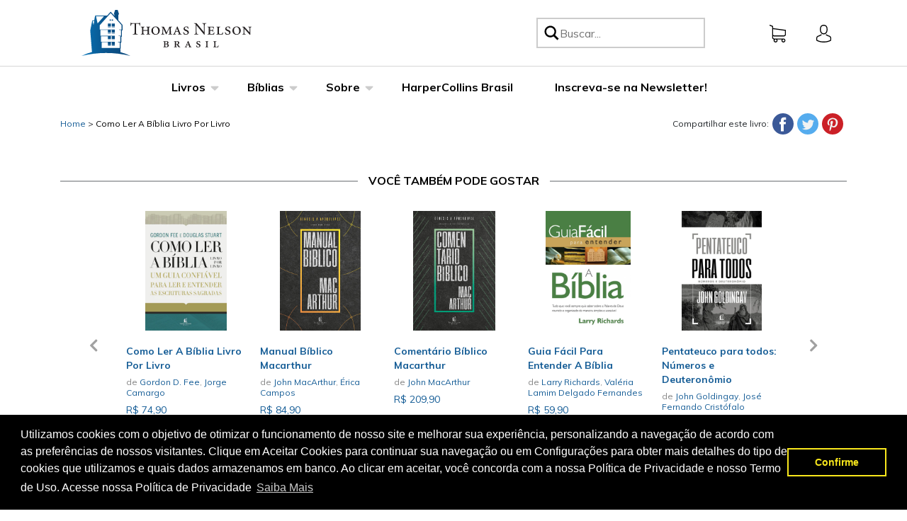

--- FILE ---
content_type: text/html; charset=utf-8
request_url: https://thomasnelson.com.br/products/como-ler-a-biblia-livro-por-livro-gordon-d-fee
body_size: 61809
content:















<!doctype html>
<html lang="pt-BR">
<head>
  <script src="https://cdn-widgetsrepository.yotpo.com/v1/loader/rVPqIH8pSyIN91iElFZKndn9jFNrPEIfXJPfxrSC" async></script>
  <meta name="google-site-verification" content="vu1y97GaRu3lxIpL7dzvsLJd78GwftmDH7bsbsMj4Zo" />
    <style>
        [v-cloak] {
            display: none !important;
        }
    </style>
  
    <!-- Google Tag Manager --><script>(function(w,d,s,l,i){w[l]=w[l]||[];w[l].push({'gtm.start':new Date().getTime(),event:'gtm.js'});var f=d.getElementsByTagName(s)[0],j=d.createElement(s),dl=l!='dataLayer'?'&l='+l:'';j.async=true;j.src='https://www.googletagmanager.com/gtm.js?id='+i+dl;f.parentNode.insertBefore(j,f);})(window,document,'script','dataLayer','GTM-T3NJGRK');</script><!-- End Google Tag Manager -->
    <meta charset="utf-8">
    <meta http-equiv="X-UA-Compatible" content="IE=edge,chrome=1">
    <meta name="viewport" content="width=device-width,initial-scale=1">
    <link rel="canonical" href="https://thomasnelson.com.br/products/como-ler-a-biblia-livro-por-livro-gordon-d-fee"><title>Como Ler A Bíblia Livro Por Livro&ndash; TN HarperCollins Brasil</title><meta name="description" content="Caminhe pela Bíblia sem medo de se perder.Há quem leia pouco (ou mesmo deixe de ler) a Bíblia por se sentir intimidado pela complexidade de seus textos. Para...">
        <!-- /snippets/social-meta-tags.liquid -->



      <meta property="twitter:image" content="http://thomasnelson.com.br/cdn/shop/products/9788571670952_3c9ec711-fbf9-4895-969a-abcef6cc4a3f_1200x1200.jpg?v=1697009374">
    



<meta property="og:site_name" content="TN HarperCollins Brasil">
<meta property="og:url" content="https://thomasnelson.com.br/products/como-ler-a-biblia-livro-por-livro-gordon-d-fee">
<meta property="og:title" content="Como Ler A Bíblia Livro Por Livro">
<meta property="og:type" content="product">
<meta property="og:description" content="Caminhe pela Bíblia sem medo de se perder.Há quem leia pouco (ou mesmo deixe de ler) a Bíblia por se sentir intimidado pela complexidade de seus textos. Para pessoas assim, a leitura do texto sagrado é como uma viagem por terras desconhecidas usando um guia cheio de enigmas. São muitos livros cheios">

  <meta property="og:price:amount" content="49,90">
  <meta property="og:price:currency" content="BRL">

<meta property="og:image" content="http://thomasnelson.com.br/cdn/shop/products/9788571671232_b9f76688-e87f-4896-bc99-6d370cfb2c75_1200x1200.jpg?v=1697009374">
      <meta property="og:image" content="http://thomasnelson.com.br/cdn/shop/products/9788571671232_2bce817e-aa18-40ba-8b50-ca3de1d7271e_1200x1200.jpg?v=1697009374">
      <meta property="og:image" content="http://thomasnelson.com.br/cdn/shop/products/9788571670952_3c9ec711-fbf9-4895-969a-abcef6cc4a3f_1200x1200.jpg?v=1697009374">
      
<meta property="og:image:secure_url" content="https://thomasnelson.com.br/cdn/shop/products/9788571671232_b9f76688-e87f-4896-bc99-6d370cfb2c75_1200x1200.jpg?v=1697009374">
      <meta property="og:image:secure_url" content="https://thomasnelson.com.br/cdn/shop/products/9788571671232_2bce817e-aa18-40ba-8b50-ca3de1d7271e_1200x1200.jpg?v=1697009374">
      <meta property="og:image:secure_url" content="https://thomasnelson.com.br/cdn/shop/products/9788571670952_3c9ec711-fbf9-4895-969a-abcef6cc4a3f_1200x1200.jpg?v=1697009374">
      


  <meta name="twitter:site" content="@ThomasNelsonBr">

<meta name="twitter:card" content="summary_large_image">
<meta name="twitter:title" content="Como Ler A Bíblia Livro Por Livro">
<meta name="twitter:description" content="Caminhe pela Bíblia sem medo de se perder.Há quem leia pouco (ou mesmo deixe de ler) a Bíblia por se sentir intimidado pela complexidade de seus textos. Para pessoas assim, a leitura do texto sagrado é como uma viagem por terras desconhecidas usando um guia cheio de enigmas. São muitos livros cheios">

    
    
    <meta name="facebook-domain-verification" content="e0bqboyk3ds4apzw1encez45m3c1o5" />
    
    <link rel="stylesheet" href="https://stackpath.bootstrapcdn.com/bootstrap/4.3.1/css/bootstrap.min.css" integrity="sha384-ggOyR0iXCbMQv3Xipma34MD+dH/1fQ784/j6cY/iJTQUOhcWr7x9JvoRxT2MZw1T" crossorigin="anonymous">
    <script src="https://code.jquery.com/jquery-3.4.1.min.js" integrity="sha256-CSXorXvZcTkaix6Yvo6HppcZGetbYMGWSFlBw8HfCJo=" crossorigin="anonymous"></script>
    <script src="https://cdnjs.cloudflare.com/ajax/libs/popper.js/1.14.7/umd/popper.min.js" integrity="sha384-UO2eT0CpHqdSJQ6hJty5KVphtPhzWj9WO1clHTMGa3JDZwrnQq4sF86dIHNDz0W1" crossorigin="anonymous"></script>
    <script type="text/javascript" src="https://aeriopr01prodpreviews.blob.core.windows.net/aerio-blob-preview/embedded_js/embedded_js.js "></script>
    <script src="https://stackpath.bootstrapcdn.com/bootstrap/4.3.1/js/bootstrap.min.js" integrity="sha384-JjSmVgyd0p3pXB1rRibZUAYoIIy6OrQ6VrjIEaFf/nJGzIxFDsf4x0xIM+B07jRM" crossorigin="anonymous"></script>
    <link href="//thomasnelson.com.br/cdn/shop/t/4/assets/application.scss.css?v=162343003327926542321758738557" rel="stylesheet" type="text/css" media="all" />
    <link href="//thomasnelson.com.br/cdn/shop/t/4/assets/swiper.min.css?v=167470163558023328171626293449" rel="stylesheet" type="text/css" media="all" />
    <script src="//thomasnelson.com.br/cdn/shop/t/4/assets/swiper.min.js?v=70355053751033516171626293450" type="text/javascript"></script>
    <script src="//thomasnelson.com.br/cdn/shopifycloud/storefront/assets/themes_support/api.jquery-7ab1a3a4.js" type="text/javascript"></script>
    <link rel="icon" type="image/png" sizes="32x32" href="//thomasnelson.com.br/cdn/shop/files/Favicon_TNB_32x32.png?v=1639668755">
    <link href="https://fonts.googleapis.com/css2?family=EB+Garamond:ital@0;1&family=Lato&family=Muli:wght@200;300;400;500;600;700;800&family=Roboto+Slab:wght@300&display=swap&family=Roboto:wght@400;500;700&display=swap" rel="stylesheet">
    <script src="//thomasnelson.com.br/cdn/shop/t/4/assets/vue.min.js?v=173820222560297462211626293454"></script>
    <script src="https://cdn.jsdelivr.net/npm/axios/dist/axios.min.js"></script>
    
  <script>window.performance && window.performance.mark && window.performance.mark('shopify.content_for_header.start');</script><meta name="facebook-domain-verification" content="qy11f39tn5duwtisvzbo4syx1exajq">
<meta name="facebook-domain-verification" content="i8cl9lqyg1qrpvaunzr3mclaycyv55">
<meta name="facebook-domain-verification" content="gzlpsdubv789iws7wxbnb3ji57igsv">
<meta name="facebook-domain-verification" content="qy11f39tn5duwtisvzbo4syx1exajq">
<meta name="google-site-verification" content="yLxYCVM8gcxY-hmqbiYiSptngxGoyLKc9cIVyiXMz1I">
<meta id="shopify-digital-wallet" name="shopify-digital-wallet" content="/55226138832/digital_wallets/dialog">
<link rel="alternate" type="application/json+oembed" href="https://thomasnelson.com.br/products/como-ler-a-biblia-livro-por-livro-gordon-d-fee.oembed">
<script async="async" src="/checkouts/internal/preloads.js?locale=pt-BR"></script>
<script id="shopify-features" type="application/json">{"accessToken":"d1d01714780851806ad518df91e3a02c","betas":["rich-media-storefront-analytics"],"domain":"thomasnelson.com.br","predictiveSearch":true,"shopId":55226138832,"locale":"pt-br"}</script>
<script>var Shopify = Shopify || {};
Shopify.shop = "tn-harpercollins-brasil.myshopify.com";
Shopify.locale = "pt-BR";
Shopify.currency = {"active":"BRL","rate":"1.0"};
Shopify.country = "BR";
Shopify.theme = {"name":"Production","id":124325789904,"schema_name":"BlueBolt Starter Theme","schema_version":"1.0.0","theme_store_id":null,"role":"main"};
Shopify.theme.handle = "null";
Shopify.theme.style = {"id":null,"handle":null};
Shopify.cdnHost = "thomasnelson.com.br/cdn";
Shopify.routes = Shopify.routes || {};
Shopify.routes.root = "/";</script>
<script type="module">!function(o){(o.Shopify=o.Shopify||{}).modules=!0}(window);</script>
<script>!function(o){function n(){var o=[];function n(){o.push(Array.prototype.slice.apply(arguments))}return n.q=o,n}var t=o.Shopify=o.Shopify||{};t.loadFeatures=n(),t.autoloadFeatures=n()}(window);</script>
<script id="shop-js-analytics" type="application/json">{"pageType":"product"}</script>
<script defer="defer" async type="module" src="//thomasnelson.com.br/cdn/shopifycloud/shop-js/modules/v2/client.init-shop-cart-sync_aeM1kmbT.pt-BR.esm.js"></script>
<script defer="defer" async type="module" src="//thomasnelson.com.br/cdn/shopifycloud/shop-js/modules/v2/chunk.common_DsWM4u2e.esm.js"></script>
<script defer="defer" async type="module" src="//thomasnelson.com.br/cdn/shopifycloud/shop-js/modules/v2/chunk.modal_DviinXJ6.esm.js"></script>
<script type="module">
  await import("//thomasnelson.com.br/cdn/shopifycloud/shop-js/modules/v2/client.init-shop-cart-sync_aeM1kmbT.pt-BR.esm.js");
await import("//thomasnelson.com.br/cdn/shopifycloud/shop-js/modules/v2/chunk.common_DsWM4u2e.esm.js");
await import("//thomasnelson.com.br/cdn/shopifycloud/shop-js/modules/v2/chunk.modal_DviinXJ6.esm.js");

  window.Shopify.SignInWithShop?.initShopCartSync?.({"fedCMEnabled":true,"windoidEnabled":true});

</script>
<script>(function() {
  var isLoaded = false;
  function asyncLoad() {
    if (isLoaded) return;
    isLoaded = true;
    var urls = ["https:\/\/cdn.shopify.com\/s\/files\/1\/0552\/2613\/8832\/t\/4\/assets\/booster_eu_cookie_55226138832.js?v=1629466246\u0026shop=tn-harpercollins-brasil.myshopify.com","https:\/\/instafeed.nfcube.com\/cdn\/28f28e211a9835956d57a0e29fa1e970.js?shop=tn-harpercollins-brasil.myshopify.com","https:\/\/shopify-webhooks.sailthru.com\/shopify.js?shop=tn-harpercollins-brasil.myshopify.com","https:\/\/na.shgcdn3.com\/collector.js?shop=tn-harpercollins-brasil.myshopify.com","https:\/\/assets.smartwishlist.webmarked.net\/static\/v6\/smartwishlist.js?shop=tn-harpercollins-brasil.myshopify.com"];
    for (var i = 0; i < urls.length; i++) {
      var s = document.createElement('script');
      s.type = 'text/javascript';
      s.async = true;
      s.src = urls[i];
      var x = document.getElementsByTagName('script')[0];
      x.parentNode.insertBefore(s, x);
    }
  };
  if(window.attachEvent) {
    window.attachEvent('onload', asyncLoad);
  } else {
    window.addEventListener('load', asyncLoad, false);
  }
})();</script>
<script id="__st">var __st={"a":55226138832,"offset":-10800,"reqid":"8df9ee84-37f7-4345-92dc-9d67bd5b5246-1769902302","pageurl":"thomasnelson.com.br\/products\/como-ler-a-biblia-livro-por-livro-gordon-d-fee","u":"b27a0c3ebe4e","p":"product","rtyp":"product","rid":6854947438800};</script>
<script>window.ShopifyPaypalV4VisibilityTracking = true;</script>
<script id="captcha-bootstrap">!function(){'use strict';const t='contact',e='account',n='new_comment',o=[[t,t],['blogs',n],['comments',n],[t,'customer']],c=[[e,'customer_login'],[e,'guest_login'],[e,'recover_customer_password'],[e,'create_customer']],r=t=>t.map((([t,e])=>`form[action*='/${t}']:not([data-nocaptcha='true']) input[name='form_type'][value='${e}']`)).join(','),a=t=>()=>t?[...document.querySelectorAll(t)].map((t=>t.form)):[];function s(){const t=[...o],e=r(t);return a(e)}const i='password',u='form_key',d=['recaptcha-v3-token','g-recaptcha-response','h-captcha-response',i],f=()=>{try{return window.sessionStorage}catch{return}},m='__shopify_v',_=t=>t.elements[u];function p(t,e,n=!1){try{const o=window.sessionStorage,c=JSON.parse(o.getItem(e)),{data:r}=function(t){const{data:e,action:n}=t;return t[m]||n?{data:e,action:n}:{data:t,action:n}}(c);for(const[e,n]of Object.entries(r))t.elements[e]&&(t.elements[e].value=n);n&&o.removeItem(e)}catch(o){console.error('form repopulation failed',{error:o})}}const l='form_type',E='cptcha';function T(t){t.dataset[E]=!0}const w=window,h=w.document,L='Shopify',v='ce_forms',y='captcha';let A=!1;((t,e)=>{const n=(g='f06e6c50-85a8-45c8-87d0-21a2b65856fe',I='https://cdn.shopify.com/shopifycloud/storefront-forms-hcaptcha/ce_storefront_forms_captcha_hcaptcha.v1.5.2.iife.js',D={infoText:'Protegido por hCaptcha',privacyText:'Privacidade',termsText:'Termos'},(t,e,n)=>{const o=w[L][v],c=o.bindForm;if(c)return c(t,g,e,D).then(n);var r;o.q.push([[t,g,e,D],n]),r=I,A||(h.body.append(Object.assign(h.createElement('script'),{id:'captcha-provider',async:!0,src:r})),A=!0)});var g,I,D;w[L]=w[L]||{},w[L][v]=w[L][v]||{},w[L][v].q=[],w[L][y]=w[L][y]||{},w[L][y].protect=function(t,e){n(t,void 0,e),T(t)},Object.freeze(w[L][y]),function(t,e,n,w,h,L){const[v,y,A,g]=function(t,e,n){const i=e?o:[],u=t?c:[],d=[...i,...u],f=r(d),m=r(i),_=r(d.filter((([t,e])=>n.includes(e))));return[a(f),a(m),a(_),s()]}(w,h,L),I=t=>{const e=t.target;return e instanceof HTMLFormElement?e:e&&e.form},D=t=>v().includes(t);t.addEventListener('submit',(t=>{const e=I(t);if(!e)return;const n=D(e)&&!e.dataset.hcaptchaBound&&!e.dataset.recaptchaBound,o=_(e),c=g().includes(e)&&(!o||!o.value);(n||c)&&t.preventDefault(),c&&!n&&(function(t){try{if(!f())return;!function(t){const e=f();if(!e)return;const n=_(t);if(!n)return;const o=n.value;o&&e.removeItem(o)}(t);const e=Array.from(Array(32),(()=>Math.random().toString(36)[2])).join('');!function(t,e){_(t)||t.append(Object.assign(document.createElement('input'),{type:'hidden',name:u})),t.elements[u].value=e}(t,e),function(t,e){const n=f();if(!n)return;const o=[...t.querySelectorAll(`input[type='${i}']`)].map((({name:t})=>t)),c=[...d,...o],r={};for(const[a,s]of new FormData(t).entries())c.includes(a)||(r[a]=s);n.setItem(e,JSON.stringify({[m]:1,action:t.action,data:r}))}(t,e)}catch(e){console.error('failed to persist form',e)}}(e),e.submit())}));const S=(t,e)=>{t&&!t.dataset[E]&&(n(t,e.some((e=>e===t))),T(t))};for(const o of['focusin','change'])t.addEventListener(o,(t=>{const e=I(t);D(e)&&S(e,y())}));const B=e.get('form_key'),M=e.get(l),P=B&&M;t.addEventListener('DOMContentLoaded',(()=>{const t=y();if(P)for(const e of t)e.elements[l].value===M&&p(e,B);[...new Set([...A(),...v().filter((t=>'true'===t.dataset.shopifyCaptcha))])].forEach((e=>S(e,t)))}))}(h,new URLSearchParams(w.location.search),n,t,e,['guest_login'])})(!0,!1)}();</script>
<script integrity="sha256-4kQ18oKyAcykRKYeNunJcIwy7WH5gtpwJnB7kiuLZ1E=" data-source-attribution="shopify.loadfeatures" defer="defer" src="//thomasnelson.com.br/cdn/shopifycloud/storefront/assets/storefront/load_feature-a0a9edcb.js" crossorigin="anonymous"></script>
<script data-source-attribution="shopify.dynamic_checkout.dynamic.init">var Shopify=Shopify||{};Shopify.PaymentButton=Shopify.PaymentButton||{isStorefrontPortableWallets:!0,init:function(){window.Shopify.PaymentButton.init=function(){};var t=document.createElement("script");t.src="https://thomasnelson.com.br/cdn/shopifycloud/portable-wallets/latest/portable-wallets.pt-br.js",t.type="module",document.head.appendChild(t)}};
</script>
<script data-source-attribution="shopify.dynamic_checkout.buyer_consent">
  function portableWalletsHideBuyerConsent(e){var t=document.getElementById("shopify-buyer-consent"),n=document.getElementById("shopify-subscription-policy-button");t&&n&&(t.classList.add("hidden"),t.setAttribute("aria-hidden","true"),n.removeEventListener("click",e))}function portableWalletsShowBuyerConsent(e){var t=document.getElementById("shopify-buyer-consent"),n=document.getElementById("shopify-subscription-policy-button");t&&n&&(t.classList.remove("hidden"),t.removeAttribute("aria-hidden"),n.addEventListener("click",e))}window.Shopify?.PaymentButton&&(window.Shopify.PaymentButton.hideBuyerConsent=portableWalletsHideBuyerConsent,window.Shopify.PaymentButton.showBuyerConsent=portableWalletsShowBuyerConsent);
</script>
<script data-source-attribution="shopify.dynamic_checkout.cart.bootstrap">document.addEventListener("DOMContentLoaded",(function(){function t(){return document.querySelector("shopify-accelerated-checkout-cart, shopify-accelerated-checkout")}if(t())Shopify.PaymentButton.init();else{new MutationObserver((function(e,n){t()&&(Shopify.PaymentButton.init(),n.disconnect())})).observe(document.body,{childList:!0,subtree:!0})}}));
</script>

<script>window.performance && window.performance.mark && window.performance.mark('shopify.content_for_header.end');</script>
  





  <script type="text/javascript">
    
      window.__shgMoneyFormat = window.__shgMoneyFormat || {"BRL":{"currency":"BRL","currency_symbol":"R$","currency_symbol_location":"left","decimal_places":2,"decimal_separator":",","thousands_separator":"."}};
    
    window.__shgCurrentCurrencyCode = window.__shgCurrentCurrencyCode || {
      currency: "BRL",
      currency_symbol: "R$",
      decimal_separator: ".",
      thousands_separator: ",",
      decimal_places: 2,
      currency_symbol_location: "left"
    };
  </script>



    <!-- Algolia head -->
    <script src="https://polyfill-fastly.net/v3/polyfill.min.js?features=default%2CArray.prototype.find%2CArray.prototype.includes%2CPromise%2CObject.assign%2CObject.entries%2CArray.prototype.map%2CArray.prototype.forEach%2CArray.prototype.filter"></script>
    <script type="text/template" id="template_algolia_money_format">
        R$ {{amount_with_comma_separator}}

    </script>
    <script type="text/template" id="template_algolia_current_collection_id">
        {
    "currentCollectionID": 
}

    </script>
    <script type="text/template" id="template_algolia_autocomplete">
        <div class="aa-columns-container
  [[# with.articles ]] aa-with-articles [[/ with.articles ]]
  [[^ with.articles ]] aa-without-articles [[/ with.articles ]]
  [[# with.collections ]] aa-with-collections [[/ with.collections ]]
  [[^ with.collections ]] aa-without-collections [[/ with.collections ]]
  [[# with.footer ]] aa-with-footer [[/ with.footer ]]
  [[^ with.footer ]] aa-without-footer [[/ with.footer ]]
  [[# with.products ]] aa-with-products [[/ with.products ]]
  [[^ with.products ]] aa-without-products [[/ with.products ]]
  [[# with.pages ]] aa-with-pages [[/ with.pages ]]
  [[^ with.pages ]] aa-without-pages [[/ with.pages ]]">
  <div class="aa-dataset-products aa-right-column"></div>
  <div class="aa-left-column">
    <div class="aa-collections">
      <div class="aa-collections-header">Coleções</div>
      <div class="aa-dataset-collections"></div>
    </div>
    <div class="aa-articles">
      <div class="aa-articles-header">Autores</div>
      <div class="aa-dataset-articles"></div>
    </div>
    <div class="aa-pages">
      <div class="aa-pages-header">Páginas</div>
      <div class="aa-dataset-pages"></div>
    </div>
  </div>
</div>
    </script>
    <script type="text/template" id="template_algolia_autocomplete.css">
        .algolia-autocomplete {
  box-sizing: border-box;
  background: white;
  border: 1px solid #CCC;
  border-top: 2px solid [[ colors.main ]];
  z-index: 10000 !important;
  color: black;
  text-align: left;
}

.aa-dropdown-menu .aa-highlight {
  color: black;
  font-weight: bold;
}

.aa-dropdown-menu .aa-cursor {
  cursor: pointer;
  background: #f8f8f8;
}

/* Resets */
.aa-dropdown-menu div,.aa-dropdown-menu p,.aa-dropdown-menu span,.aa-dropdown-menu a {
  box-sizing: border-box;
  margin: 0;
  padding: 0;
  line-height: 1;
  font-size: initial;
}

/* Links */
.aa-dropdown-menu a,.aa-dropdown-menu a:hover,.aa-dropdown-menu a:focus,.aa-dropdown-menu a:active {
  font-weight: initial;
  font-style: initial;
  text-decoration: initial;
  color: [[ colors.main ]];
}

.aa-dropdown-menu a:hover,.aa-dropdown-menu a:focus,.aa-dropdown-menu a:active {
  text-decoration: underline;
}

/* Column layout */
.aa-dropdown-menu .aa-left-column,.aa-dropdown-menu .aa-right-column {
  position: relative;
  padding: 24px 24px 0 24px;
}

.aa-dropdown-menu-size-xs .aa-left-column,.aa-dropdown-menu-size-xs .aa-right-column,.aa-dropdown-menu-size-sm .aa-left-column,.aa-dropdown-menu-size-sm .aa-right-column {
  padding: 24px 12px 0 12px;
}

.aa-dropdown-menu-size-xs .aa-left-column,.aa-dropdown-menu-size-sm .aa-left-column {
  padding-top: 0;
  padding-bottom: 32px;
}

.aa-dropdown-menu-size-lg .aa-columns-container {
  direction: rtl;
  width: 100%;
  display: table;
  table-layout: fixed;
}

.aa-dropdown-menu-size-lg .aa-left-column,.aa-dropdown-menu-size-lg .aa-right-column {
  display: table-cell;
  direction: ltr;
  vertical-align: top;
}

.aa-dropdown-menu-size-lg .aa-left-column {
  width: 30%;
}

.aa-dropdown-menu-size-lg .aa-without-articles.aa-without-collections .aa-left-column {
  display: none;
}

.aa-dropdown-menu-size-lg .aa-without-products .aa-left-column {
  width: 100%;
}

.aa-dropdown-menu-size-lg .aa-right-column {
  width: 70%;
  border-left: 1px solid #ebebeb;
  padding-bottom: 64px;
}

.aa-dropdown-menu-size-lg .aa-without-footer .aa-right-column {
  padding-bottom: 0;
}

.aa-dropdown-menu-size-lg .aa-without-articles.aa-without-collections .aa-right-column {
  width: 100%;
  border-left: none;
}

.aa-dropdown-menu-size-lg .aa-without-products .aa-right-column {
  display: none;
}

/* Products group */
.aa-dropdown-menu .aa-dataset-products .aa-suggestions:after {
  content: '';
  display: block;
  clear: both;
}

.aa-dropdown-menu .aa-without-products .aa-dataset-products {
  display: none;
}

.aa-dropdown-menu .aa-products-empty {
  margin-bottom: 16px;
}

.aa-dropdown-menu .aa-products-empty .aa-no-result {
  color: [[ colors.secondary ]];
}

.aa-dropdown-menu .aa-products-empty .aa-see-all {
  margin-top: 8px;
}

/* Product */
.aa-dropdown-menu .aa-dataset-products .aa-suggestion {
  float: left;
  width: 50%;
  margin-bottom: 16px;
  margin-top: -4px; /* -$v_padding */
}

.aa-dropdown-menu-size-xs .aa-dataset-products .aa-suggestion,.aa-dropdown-menu-size-sm .aa-dataset-products .aa-suggestion {
  width: 100%;
}

.aa-dropdown-menu .aa-product {
  position: relative;
  min-height: 56px; /* $img_size + 2 * $v_padding */
  padding: 4px 16px; /* $v_padding, $h_padding */
}

.aa-dropdown-menu .aa-product-picture {
  position: absolute;
  width: 48px; /* $img_size */
  height: 48px; /* $img_size */
  top: 4px; /* $v_padding */
  left: 16px; /* $h_padding */
  background-position: center center;
  background-size: contain;
  background-repeat: no-repeat;
}

.aa-dropdown-menu .aa-product-text {
  margin-left: 64px; /* $img_size + $h_padding */
}

.aa-dropdown-menu-size-xs .aa-product {
  padding: 4px;
}

.aa-dropdown-menu-size-xs .aa-product-picture {
  display: none;
}

.aa-dropdown-menu-size-xs .aa-product-text {
  margin: 0;
}

.aa-dropdown-menu .aa-product-info {
  font-size: 0.85em;
  color: [[ colors.secondary ]];
}

.aa-dropdown-menu .aa-product-info .aa-highlight {
  font-size: 1em;
}

.aa-dropdown-menu .aa-product-price {
  color: [[ colors.main ]];
}

.aa-dropdown-menu .aa-product-title,.aa-dropdown-menu .aa-product-info {
  width: 100%;
  margin-top: -0.4em;
  white-space: nowrap;
  overflow: hidden;
  text-overflow: ellipsis;
  line-height: 1.5;
}

/* Collections, Articles & Pages */
.aa-dropdown-menu .aa-without-collections .aa-collections {
  display: none;
}

.aa-dropdown-menu .aa-without-articles .aa-articles {
  display: none;
}

.aa-dropdown-menu .aa-without-pages .aa-pages {
  display: none;
}

.aa-dropdown-menu .aa-collections,.aa-dropdown-menu .aa-articles,.aa-dropdown-menu .aa-pages {
  margin-bottom: 24px;
}

.aa-dropdown-menu .aa-collections-empty .aa-no-result,.aa-dropdown-menu .aa-articles-empty .aa-no-result,.aa-dropdown-menu .aa-pages-empty .aa-no-result {
  opacity: 0.7;
}

.aa-dropdown-menu .aa-collections-header,.aa-dropdown-menu .aa-articles-header,.aa-dropdown-menu .aa-pages-header {
  margin-bottom: 8px;
  text-transform: uppercase;
  font-weight: bold;
  font-size: 0.8em;
  color: [[ colors.secondary ]];
}

.aa-dropdown-menu .aa-collection,.aa-dropdown-menu .aa-article,.aa-dropdown-menu .aa-page {
  padding: 4px;
}

/* Footer */
.aa-dropdown-menu .aa-footer {
  display: block;
  width: 100%;
  position: absolute;
  left: 0;
  bottom: 0;
  padding: 16px 48px;
  background-color: #efefef;
}

.aa-dropdown-menu-size-xs .aa-footer,.aa-dropdown-menu-size-sm .aa-footer,.aa-dropdown-menu-size-md .aa-footer {
  display: none;
}
    </script>
    <script type="text/template" id="template_algolia_autocomplete_pages_empty">
        <div class="aa-pages-empty"><div class="aa-no-result">[[ translations.noPageFound ]]</div></div>
    </script>
    <script type="text/template" id="template_algolia_autocomplete_page">
        <div class="aa-page"><div class="aa-picture" style="background-image: url('[[# helpers.iconImage ]][[/ helpers.iconImage ]]')"></div><div class="aa-text"><span class="aa-title">[[& _highlightResult.title.value ]]</span></div></div>
    </script>
    <script type="text/template" id="template_algolia_autocomplete_collection">
        <div class="aa-collection"><div class="aa-picture" style="background-image: url('[[# helpers.iconImage ]][[/ helpers.iconImage ]]')"></div><div class="aa-text"><span class="aa-title">[[& _highlightResult.title.value ]]</span></div></div>
    </script>
    <script type="text/template" id="template_algolia_autocomplete_collections_empty">
        <div class="aa-collections-empty"><div class="aa-no-result">[[ translations.noCollectionFound ]]</div></div>
    </script>
    <script type="text/template" id="template_algolia_autocomplete_article">
        <div class="aa-article"><div class="aa-text"><span class="aa-title">[[& _highlightResult.title.value ]]</span></div></div>
    </script>
    <script type="text/template" id="template_algolia_autocomplete_articles_empty">
        <div class="aa-articles-empty"><div class="aa-no-result">Nenhum autor encontrado</div></div>
    </script>
    <script type="text/template" id="template_algolia_autocomplete_product">
        <div data-algolia-index="[[ _index ]]" data-algolia-position="[[ _position ]]" data-algolia-queryid="[[ queryID ]]" data-algolia-objectid="[[ objectID ]]" class="aa-product">
  <div class="aa-product-picture" style="background-image: url('[[# showFeaturedImage ]][[ featuredProductImage ]][[/ showFeaturedImage]][[^ showFeaturedImage]][[# helpers.thumbImage ]][[/ helpers.thumbImage ]][[/ showFeaturedImage]]')"></div>
  <div class="aa-product-text">
    <p class="aa-product-title">[[# helpers.fullHTMLTitle ]][[/ helpers.fullHTMLTitle ]]</p>
    <p class="aa-product-info">[[# contributors ]] de [[& contributors ]][[/ contributors ]]</p>
  </div>
</div>
    </script>
    <script type="text/template" id="template_algolia_autocomplete_products_empty">
        <div class="aa-products-empty">
  <p class="aa-no-result">[[# helpers.no_result_for ]] "[[ query ]]" [[/ helpers.no_result_for]]</p>
  <p class="aa-see-all"><a href="/search?q=">[[ translations.allProducts ]]</a></p>
</div>
    </script>
    <script type="text/template" id="template_algolia_autocomplete_footer">
        <div class="aa-footer">
  [[ translations.allProducts ]]
  <a class="aa-footer-link" href="/search?q=[[ query ]]">[[ translations.matching ]] <span class="aa-query">"[[ query ]]"</span></a>
  (<span class="aa-nbhits">[[# helpers.formatNumber ]][[ nbHits ]][[/ helpers.formatNumber ]]</span>)
</div>
    </script>
    <script type="text/template" id="template_algolia_instant_search">
        <div class="ais-page">
  [[# isSearchPage ]]
  <div class="ais-tabs">
    <button class="ais-tabs__tab ais-tabs__tab--books ais-tabs__tab--selected" data-content="ais-content-books">Livros</button>
    <button class="ais-tabs__tab ais-tabs__tab--articles" data-content="ais-content-articles">Autores</button>
  </div>
  [[/ isSearchPage ]]
  <div class="redirect-function"></div>
  <div id="ais-content-books" class="ais-content-tab ais-content-tab--selected">
    <div class="ais-facets-button">Show filters</div>
    <div class="ais-facets">
      <div class="ais-clear-refinements-container"></div>
      <div class="ais-current-refined-values-container"></div>
      [[# facets ]]
        <div class="ais-facet-item ais-facet-[[ type ]] ais-facet-[[ escapedName ]]">
          <div class="ais-range-slider--header ais-facet--header ais-header">[[ title ]]</div>
          <div class="ais-facet-[[ escapedName ]]-container"></div>
        </div>
      [[/ facets ]]
    </div>
    <div class="ais-block">
      <div class="ais-input">
        <div class="ais-input--label">[[ translations.search ]]</div>
        <div id="products-search" class="ais-search-box-container"></div>
        <div class="ais-input-button"><div class="ais-clear-input-icon"></div></div>
      </div>
      <div class="ais-search-header">
        <div class="ais-stats-container ais-stats--products"></div>
        <div class="ais-change-display ais-change-display--products">
          <span class="ais-change-display-block ais-change-display-selected"><i class="fa fa-th-large"></i></span>
          <span class="ais-change-display-list"><i class="fa fa-th-list"></i></span>
        </div>
        <div class="ais-sort">
          [[# multipleSortOrders ]][[ translations.sortBy ]] <span class="ais-sort-orders--products"></span>[[/ multipleSortOrders ]]
          [[^ multipleSortOrders ]][[ translations.sortBy ]] [[ translations.relevance ]][[/ multipleSortOrders ]]
        </div>
      </div>
      <div class="ais-hits--products ais-results-as-block"></div>
      <div class="ais-pagination ais-pagination--products"></div>
    </div>
  </div>
  [[# isSearchPage ]]
  <div id="ais-content-articles" class="ais-content-tab">
    <div class="ais-input ais-articles-header">
      <div class="ais-input--label">[[ translations.search ]]</div>
      <div id="articles-search" class="ais-search-box-container"></div>
      <div class="ais-input-button"><div class="ais-clear-input-icon"></div></div>
    </div>
    <div class="ais-search-header">
      <div class="ais-stats-container ais-stats--articles"></div>
      <div class="ais-change-display ais-change-display--articles">
        <span class="ais-change-display-block ais-change-display-selected"><i class="fa fa-th-large"></i></span>
        <span class="ais-change-display-list"><i class="fa fa-th-list"></i></span>
      </div>
      <div class="ais-sort">
        [[ translations.sortBy ]] <span class="ais-sort-orders--articles">
          <div class="ais-SortBy"><select class="ais-SortBy-select"><option class="ais-SortBy-option" value="HCUSarticles">[[ translations.relevance ]]</option><option class="ais-SortBy-option" value="HCUSarticles_title_asc">Name, A-Z</option><option class="ais-SortBy-option" value="HCUSarticles_title_desc">Name, Z-A</option></select></div>
        </span>
      </div>
    </div>
    <div class="ais-hits--articles ais-results-as-block"></div>
    <div class="ais-pagination ais-pagination--articles"></div>
  </div>
  [[/ isSearchPage ]]
</div>
    </script>
    <script type="text/template" id="template_algolia_instant_search.css">
        .ais-page .aa-highlight {
  color: black;
  font-weight: bold;
}

/* Resets */
.ais-page div,.ais-page p,.ais-page span,.ais-page a,.ais-page ul,.ais-page li,.ais-page input {
  box-sizing: border-box;
  margin: 0;
  padding: 0;
  line-height: 1;
  font-size: initial;
}

.ais-page input {
  padding-left: 24px !important;
}

/* Links */
.ais-page .ais-link,.ais-page a,.ais-page a:hover,.ais-page a:focus,.ais-page a:active {
  font-weight: initial;
  font-style: initial;
  text-decoration: initial;
  color: [[ colors.main ]];
  cursor: pointer;
}

.ais-page a:hover,.ais-page a:focus,.ais-page a:active,.ais-page .ais-link:hover {
  text-decoration: underline;
}

/* Columns */
.ais-page .ais-facets {
  width: 25%;
  float: left;
  padding-right: 8px;
  position: relative;
}

.ais-page .ais-block {
  width: 75%;
  float: right;
  padding-left: 8px;
}

.ais-results-size-xs .ais-page .ais-facets,.ais-results-size-xs .ais-page .ais-block,.ais-results-size-sm .ais-page .ais-facets,.ais-results-size-sm .ais-page .ais-block {
  width: 100%;
  padding-left: 0px;
}

.ais-page .ais-Pagination-list {
  clear: both;
}

/* Refine button */
.ais-page .ais-facets-button {
  display: none;
  margin: 16px 0;
  padding: 8px;
  border: 1px solid #e0e0e0;
  text-align: center;
  cursor: pointer;
}

.ais-results-size-xs .ais-page .ais-facets-button,.ais-results-size-sm .ais-page .ais-facets-button {
  display: block;
}

.ais-results-size-xs .ais-page .ais-facets,.ais-results-size-sm .ais-page .ais-facets {
  display: none;
}

.ais-results-size-xs .ais-page .ais-facets__shown,.ais-results-size-sm .ais-page .ais-facets__shown {
  display: block;
}

/* Facets */
.ais-page .ais-facet {
  border: solid #e0e0e0;
  border-width: 0 1px 1px;
  margin-bottom: 16px;
  padding: 8px;
  color: #636363;
}

.ais-page .ais-facet a,.ais-page .ais-facet a:hover,.ais-page .ais-facet a:focus,.ais-page .ais-facet a:active {
  color: #666;
}

.ais-page .ais-facet--header {
  border: solid #e0e0e0;
  border-width: 1px 1px 0;
  padding: 6px 8px;
  background: #f4f4f4;
  font-size: 0.95em;
  color: #757575;
  text-transform: uppercase;
}

.ais-page .ais-facet--body {
  padding: 8px;
}

.ais-page .ais-facet--item {
  position: relative;
  width: 100%;
  padding: 6px 50px 6px 0;
  cursor: pointer;
}

.ais-page .ais-facet--label {
  display: inline-block;
  margin-top: -0.15em;
  margin-bottom: -0.15em;
  width: 100%;
  white-space: nowrap;
  overflow: hidden;
  text-overflow: ellipsis;
  cursor: pointer;
  line-height: 1.3;
}

.ais-page .ais-facet--count {
  [[#distinct]]display: none;[[/distinct]]
  position: absolute;
  top: 6px;
  right: 0px;
  color: [[ colors.secondary ]];
}

.ais-page .ais-RefinementList-item--selected {
  font-weight: bold;
}

.ais-page .ais-RefinementList-item--selected,.ais-page .ais-facet--item:hover {
  margin-left: -8px;
  padding-left: 4px;
  padding-right: 42px;
  border-left: 4px solid [[ colors.main ]];
}

.ais-page .ais-RefinementList-item--selected .ais-facet--count,.ais-page .ais-facet--item:hover .ais-facet--count {
  right: -8px;
}

.ais-page .ais-CurrentRefinements {
  position: relative;
}

.ais-page .ais-CurrentRefinements--header {
  padding-right: 72px;
}

.ais-page .ais-clear-refinements-container {
  position: absolute;
  right: 11px;
  top: 1px;
}

.ais-page .ais-ClearRefinements-button {
  border: 0;
  background: 0;
  color: #666;
}

.ais-page .ais-ClearRefinements-button:hover {
  text-decoration: underline;
}

.ais-page .ais-CurrentRefinements-label {
  display: table;
  width: 100%;
  margin: 4px 0;
  border: 1px solid #e0e0e0;
  cursor: pointer;
}

.ais-page .ais-CurrentRefinements-label:before {
  content: '\2a2f';
  display: table-cell;
  vertical-align: middle;
  width: 0;
  padding: 4px 6px;
  background: #e0e0e0;
}

.ais-page .ais-CurrentRefinements-label div {
  display: inline;
}

.ais-page .ais-CurrentRefinements-label > div {
  display: table-cell;
  vertical-align: middle;
  margin-top: -0.15em;
  margin-bottom: -0.15em;
  padding: 4px 6px;
  background: #f4f4f4;
  width: 100%;
  max-width: 1px;
  white-space: nowrap;
  overflow: hidden;
  text-overflow: ellipsis;
  line-height: 1.3;
}

.ais-page .ais-CurrentRefinements-label:hover {
  text-decoration: none;
}

.ais-page .ais-CurrentRefinements-label:hover > div {
  text-decoration: line-through;
}

.ais-page .ais-CurrentRefinements-label {
  font-weight: bold;
}

.ais-RangeSlider .rheostat-tooltip {
  display: none;
  background: transparent;
  position: absolute;
  font-size: 0.8em;
  transform: translate(-50%, -100%);
  left: 50%;
  line-height: 1.5em;
  text-align: center;
}

.ais-page .ais-current-refined-values--link {
  display: table;
  width: 100%;
  margin: 4px 0;
  border: 1px solid #e0e0e0;
  cursor: pointer;
}

.ais-page .ais-current-refined-values--link:hover {
  text-decoration: none;
}

.ais-page .ais-current-refined-values--link:before {
  content: '\2a2f';
  display: table-cell;
  vertical-align: middle;
  width: 0;
  padding: 4px 6px;
  background: #e0e0e0;
}

.ais-page .ais-current-refined-values--link div {
  display: inline;
}

.ais-page .ais-current-refined-values--link > div {
  display: table-cell;
  vertical-align: middle;
  margin-top: -0.15em;
  margin-bottom: -0.15em;
  padding: 4px 6px;
  background: #f4f4f4;
  width: 100%;
  max-width: 1px;
  white-space: nowrap;
  overflow: hidden;
  text-overflow: ellipsis;
  line-height: 1.3;
}

.ais-page .ais-current-refined-values--link:hover > div {
  text-decoration: line-through;
}

.ais-page .ais-current-refined-values--label {
  font-weight: bold;
}

.ais-RangeSlider .rheostat-handle:hover .rheostat-tooltip {
  display: block;
}

.ais-RangeSlider .rheostat-handle {
  background: #fff;
  border-radius: 50%;
  cursor: grab;
  height: 20px;
  outline: none;
  transform: translate(-50%, calc(-50% + -3px));
  border: 1px solid #ccc;
  width: 20px;
  z-index: 1;
}

.ais-RangeSlider .rheostat-value {
  padding-top: 15px;
  font-size: 0.8em;
  transform: translateX(-50%);
  position: absolute;
}

.ais-RangeSlider .rheostat-horizontal {
  cursor: pointer;
  margin: 16px 16px 24px;
}

.ais-RangeSlider .rheostat-background {
  background-color: rgba(65, 66, 71, 0.08);
  border: 1px solid #ddd;
  height: 6px;
}

.ais-RangeSlider .rheostat-progress {
  background-color: [[ colors.main ]];
  cursor: pointer;
  height: 4px;
  top: 1px;
  position: absolute;
}

.ais-RangeSlider .rheostat-marker-horizontal {
  background: #ddd;
  width: 1px;
  height: 5px;
  pointer-events: none;
}

.ais-RangeSlider .rheostat-marker-large {
  background: #ddd;
  width: 2px;
  height: 12px;
}

/* Search box */
.ais-page .ais-input {
  display: -webkit-box; display: -ms-flexbox; display: flex;
  width: 100%;
  border: 2px solid [[ colors.main ]];
}

.ais-page .ais-input--label {
  -webkit-box-flex: 0; -ms-flex: 0 0 auto; flex: 0 0 auto;
  padding: 8px;
  padding-right: 24px;
  white-space: nowrap;
  color: white;
  background: [[ colors.main ]];
}

.ais-results-size-xs .ais-page .ais-input--label {
  display: none;
}

.ais-page .ais-search-box-container {
  width: 100%;
}

.ais-page .ais-SearchBox-input {
  width: 100%;
  padding: 8px 16px 8px 4px;
  border: none;
}

.ais-page .ais-SearchBox-input::-ms-clear {
  display: none;
  width: 0;
  height: 0;
}

.ais-page .ais-SearchBox-input,
.ais-page .ais-SearchBox-input:focus {
  outline: 0;
  box-shadow: none;
  height: 32px;
  padding: 0 8px;
}

.ais-page .ais-input-button {
  display: table-cell;
  vertical-align: middle;
  width: 0;
  padding: 4px 8px;
}

.ais-page .ais-clear-input-icon{
  background-size: contain;
  background-position: center center;
  background-repeat: no-repeat;
  cursor: pointer;
}

.ais-page .ais-clear-input-icon {
  display: none;
  width: 16px;
  height: 16px;
  background-image: url('[data-uri]');
}

/* Search header */
.ais-page .ais-search-header {
  margin: 16px 0 8px 0;
  padding: 0.6em 0.9em 0.4em 0.9em;
  background: #f4f4f4;
  color: [[ colors.secondary ]];
}

.ais-page .ais-search-header:after {
  content: '';
  clear: both;
  display: block;
}

.ais-page .ais-search-header {
  font-size: 0.85em;
}

.ais-page .ais-search-header * {
  font-size: inherit;
  line-height: 1.6;
}

/* Stats */
.ais-page .ais-Stats {
  float: left;
}

.ais-page .ais-stats--nb-results {
  font-weight: bold;
}

.ais-results-size-xs .ais-page .ais-Stats {
  float: none;
}

/* Display mode */
.ais-page .ais-change-display {
  float: right;
  margin-left: 10px;
  cursor: pointer;
}

.ais-page .ais-change-display-block:hover,.ais-page .ais-change-display-list:hover,.ais-page .ais-change-display-selected {
  color: [[ colors.main ]];
}

/* Sort orders */
.ais-page .ais-sort {
  float: right;
}

.ais-results-size-xs .ais-page .ais-sort {
  float: none;
}

.ais-page .ais-SortBy {
  display: inline-block;
}

.ais-page .ais-SortBy-select {
  height: 1.6em;
  padding: 0px 30px 0px 5px;
  margin-top: -0.1em;
}

/* Hits */
.ais-page .ais-Hits:after {
  content: '';
  clear: both;
  display: block;
}

.ais-page .ais-hit-empty {
  margin-top: 60px;
  text-align: center;
}

.ais-page .ais-highlight {
  position: relative;
  z-index: 1;
  font-weight: bold;
}

.ais-page .ais-highlight:before {
  content: '';
  position: absolute;
  z-index: -1;
  width: 100%;
  height: 100%;
  background: [[ colors.main ]];
  opacity: 0.1;
}

.ais-page .ais-hit {
  position: relative;
  float: left;
  margin: 8px 0 16px 0;
  border: 1px solid #e0e0e0;
}

.ais-page .ais-hit:hover {
  border-color: [[ colors.main ]];
}

.ais-page .ais-hit--details > * {
  width: 100%;
  margin-top: -0.15em;
  margin-bottom: -0.15em;
  white-space: nowrap;
  overflow: hidden;
  text-overflow: ellipsis;
  line-height: 1.3;
}

.ais-page .ais-hit--title {
  color: [[ colors.main ]];
}

.ais-page .ais-hit--subtitle {
  font-size: 0.9em;
  color: [[ colors.secondary ]];
}

.ais-page .ais-hit--subtitle * {
  font-size: inherit;
}

.ais-page .ais-hit--price {
  color: [[ colors.main ]];
}

.ais-page .ais-hit--price-striked {
  text-decoration: line-through;
  color: [[ colors.secondary ]];
}

.ais-page .ais-hit--price-striked span {
  color: [[ colors.main ]];
}

.ais-page .ais-hit--price-discount {
  color: [[ colors.secondary ]];
}

.ais-page .ais-hit--cart-button {
  display: inline-block;
  width: auto;
  padding: 8px 16px;
  margin-top: 8px;
  color: [[ colors.secondary ]];
  background: #e0e0e0;
  font-size: 0.9em;
  text-transform: uppercase;
}

.ais-page .ais-hit--cart-button:not(.ais-hit--cart-button__disabled):hover {
  background-color: [[ colors.main ]];
  color: white;
  text-decoration: none;
}

.ais-page .ais-hit--cart-button__disabled {
  background: #ccc;
}

.ais-page .ais-results-as-list .ais-hit {
  padding: 30px 25px; /* $v_padding $h_padding */
  width: 100%;
  min-height: 170px; /* $img_size + 2 * $v_padding */
}

.ais-page .ais-results-as-list .ais-hit--picture {
  position: absolute;
  top: 30px; /* $v_padding */
  left: 25px; /* $h_padding */
  width: 110px; /* $img_size */
  height: 110px; /* $img_size */
  background-position: center center;
  background-size: contain;
  background-repeat: no-repeat;
}

.ais-page .ais-results-as-list .ais-hit--details {
  margin-left: 160px; /* $img_size + 2 * $h_padding */
}

.ais-page .ais-results-as-block .ais-hit {
  padding: 30px 25px; /* $v_padding $h_padding */
  text-align: center;
}

.ais-results-size-xs .ais-page .ais-results-as-block .ais-hit {
  width: 98%;
  margin-left: 2%;
}

.ais-results-size-sm .ais-page .ais-results-as-block .ais-hit,.ais-results-size-md .ais-page .ais-results-as-block .ais-hit {
  width: 47.5%;
  margin-left: 5%;
}

.ais-results-size-sm .ais-page .ais-results-as-block .ais-Hits-item:nth-of-type(2n + 1) .ais-hit,.ais-results-size-md .ais-page .ais-results-as-block .ais-Hits-item:nth-of-type(2n + 1) .ais-hit {
  margin-left: 0;
}

.ais-results-size-lg .ais-page .ais-results-as-block .ais-hit {
  width: 30%;
  margin-left: 5%;
}

.ais-results-size-lg
  .ais-page
  .ais-results-as-block
  .ais-Hits-item:nth-of-type(3n + 1)
  .ais-hit {
  margin-left: 0;
}

.ais-page .ais-results-as-block .ais-hit--picture {
  position: absolute;
  top: 30px; /* $v_padding */
  left: 50%;
  margin-left: -55px; /* -$img_size / 2 */
  width: 110px; /* $img_size */
  height: 110px; /* $img_size */
  background-position: center center;
  background-size: contain;
  background-repeat: no-repeat;
}

.ais-page .ais-results-as-block .ais-hit--details {
  margin-top: 140px; /* $img_size + $v_padding */
}

/* Pagination */
.ais-page .ais-Pagination-list {
  text-align: center;
}

.ais-page .ais-Pagination-item {
  display: inline-block;
  width: 32px;
  height: 32px;
  margin: 0px 5px;
  border: 1px solid #e0e0e0;
  border-radius: 2px;
  text-align: center;
}

.ais-page .ais-Pagination--active {
  border-color: [[ colors.main ]];
}

.ais-page .ais-Pagination-item--disabled {
  visibility: hidden;
}

.ais-page .ais-Pagination-link {
  display: inline-block;
  width: 100%;
  height: 100%;
  padding: 5px 0;
  font-size: 0.9em;
  color: [[ colors.main ]];
}
    </script>
    <script type="text/template" id="template_algolia_instant_search_stats">
        [[# hasNoResults ]]
    [[# helpers.translation ]]noResultFound[[/ helpers.translation ]]
[[/ hasNoResults ]]
[[# hasOneResult ]]
  <span class="ais-stats--nb-results">[[# helpers.translation ]]oneResultFound[[/ helpers.translation ]]</span>
[[/ hasOneResult ]]
[[# hasManyResults ]]
  [[ helpers.outOf ]]
  <span class="ais-stats--nb-results">[[# helpers.formatNumber ]][[ nbHits ]][[/ helpers.formatNumber ]] [[# helpers.translation ]]resultsFound[[/ helpers.translation ]]</span>
[[/ hasManyResults ]]
[[ helpers.in ]]
    </script>
    <script type="text/template" id="template_algolia_instant_search_facet_item">
        <label class="[[ cssClasses.label ]]" title="[[ label ]]">
  [[# is_color ]]
    <span class="ais-color-swatch" style="background-image: url([[ swatch ]])"></span>
  [[/ is_color ]]
  [[^ is_color ]]
    [[# type.disjunctive ]]<input type="checkbox" class="[[ cssClasses.checkbox ]]" [[# isRefined ]]checked[[/ isRefined ]]/>[[/ type.disjunctive ]]
    [[& label ]]
    <span class="[[ cssClasses.count ]]">[[# helpers.formatNumber ]][[ count ]][[/ helpers.formatNumber ]]</span>
  [[/ is_color ]]
</label>
    </script>
    <script type="text/template" id="template_algolia_instant_search_current_refined_values_item">
        [[# label ]]<div class="ais-current-refined-values--label">[[ label ]]</div>[[^ operator ]]:[[/ operator]][[/ label ]]
[[# operator ]]
  [[& displayOperator ]] [[# helpers.formatNumber ]][[ name ]][[/ helpers.formatNumber ]]
[[/ operator ]]
[[^ operator ]]
  [[# exclude ]]-[[/ exclude ]][[ name ]]
[[/ operator ]]
    </script>
    <script type="text/template" id="template_algolia_instant_search_article">
        <div data-algolia-index="[[ index ]]" data-algolia-position="[[ productPosition ]]" data-algolia-queryid="[[ queryID ]]" data-algolia-objectid="[[ objectID ]]" class="ais-hit ais-article" data-handle="[[ handle ]]">
  <a href="[[# helpers.articleLink ]][[/ helpers.articleLink ]]" class="ais-hit--picture ais-hit--link" style="background-image: url('[[# helpers.mediumImage ]][[/ helpers.mediumImage ]]')">
  </a>
  <div class="ais-hit--details">
    <p class="ais-hit--title"><a class="ais-hit--link" data-algolia-index="[[ index ]]" data-algolia-position="[[ productPosition ]]" data-algolia-queryid="[[ queryID ]]" data-algolia-objectid="[[ objectID ]]" href="[[# helpers.articleLink ]][[/ helpers.articleLink ]]" title="[[# helpers.fullTitle ]][[/ helpers.fullTitle ]]">[[# helpers.fullEscapedHTMLTitle ]][[/ helpers.fullEscapedHTMLTitle ]]</a></p>
    <p class="ais-hit--subtitle">Contributor</p>
  </div>
</div>
    </script>
    <script type="text/template" id="template_algolia_instant_search_product">
        <div data-algolia-index="[[ index ]]" data-algolia-position="[[ productPosition ]]" data-algolia-queryid="[[ queryID ]]" data-algolia-objectid="[[ objectID ]]" class="ais-hit ais-product" data-handle="[[ handle ]]" data-variant-id="[[ objectID ]]" data-distinct="[[ _distinct ]]">
  [[# ebook ]]<span class="ais-hit--ebook-badge">eBook Available</span>[[/ ebook ]]
  <a id="ais-hit-picture-[[ objectID ]]" href="[[# helpers.instantsearchLink ]][[/ helpers.instantsearchLink ]]" class="ais-hit--picture ais-hit--link" [[# addDataType]] data-linktype="recommended" data-mediatype="image"[[/ addDataType ]]>
      <style>
      
        #ais-hit-picture-[[ objectID ]]{
          background-image:url('[[# helpers.largeImage ]][[/ helpers.largeImage ]]') !important;
          }
        
      </style>
    [[# is_sold_out ]]
        <button id="algolia-add-to-cart-button-[[ objectID ]]" class="ais-hit--cart-button ais-hit--atc-button ais-hit--cart-button--block algolia-desktop-add-to-cart" style="background:#888;" disabled>
          Esgotado
        </button>
      [[/ is_sold_out ]]

      [[^ is_sold_out ]]
        [[# add_to_cart ]]
          <form id="algolia-add-to-cart-[[ objectID ]]" style="display: none;" action="/cart/add" method="post" enctype="multipart/form-data">
            <input type="hidden" name="id" value="[[ objectID ]]" />
          </form>
          <button id="algolia-add-to-cart-button-[[ objectID ]]" class="ais-hit--cart-button ais-hit--atc-button ais-hit--cart-button--block algolia-desktop-add-to-cart" data-form-id="algolia-add-to-cart-[[ objectID ]]" data-is-ebook="[[ is_ebook_variant ]]">
            [[# is_preorder ]]
              Pré-venda
            [[/ is_preorder ]]
            [[^ is_preorder ]]
              [[ translations.addToCart ]]
            [[/ is_preorder ]]
          </button>
        [[/ add_to_cart ]] 
      [[/ is_sold_out ]]
  </a>
  <flair-badges product-id="[[ id ]]"></flair-badges>
  <div class="ais-hit--details">
    <p class="ais-hit--title"><a class="ais-hit--link" data-algolia-index="[[ index ]]" data-algolia-position="[[ productPosition ]]" data-algolia-queryid="[[ queryID ]]" data-algolia-objectid="[[ objectID ]]" href="[[# helpers.instantsearchLink ]][[/ helpers.instantsearchLink ]]" title="[[# helpers.fullTitle ]][[/ helpers.fullTitle ]]" [[# addDataType]] data-linktype="recommended" data-mediatype="link" [[/ addDataType ]]>[[# helpers.fullEscapedHTMLTitle ]][[/ helpers.fullEscapedHTMLTitle ]]</a></p>
    <p class="ais-hit--subtitle">[[# contributors ]] de [[& contributors ]][[/ contributors ]]</p>
    <p class="ais-hit--price">
      [[# helpers.originalPriceSale ]][[/ helpers.originalPriceSale ]]
      <span class="ais-hit--price">[[# helpers.physicalPrice ]][[/ helpers.physicalPrice ]]</span>
    </p>
    <div class="yotpo bottomLine" data-product-id="[[ id ]]">[[& _highlightResult.meta.yotpo.bottomline ]]</div> 
    [[# helpers.checkInCart ]][[/ helpers.checkInCart ]]
  </div>
  [[# is_sold_out ]]
      <button id="algolia-add-to-cart-button-[[ objectID ]]" class="ais-hit--cart-button ais-hit--atc-button ais-hit--cart-button--list algolia-mobile-add-to-cart" style="background:#888;" disabled>
        Esgotado
      </button>
    [[/ is_sold_out ]]

    [[^ is_sold_out ]]
      [[# add_to_cart ]]
        <form id="algolia-add-to-cart-[[ objectID ]]" style="display: none;" action="/cart/add" method="post" enctype="multipart/form-data">
          <input type="hidden" name="id" value="[[ objectID ]]" />
        </form>
        <button id="algolia-add-to-cart-button-[[ objectID ]]" class="ais-hit--cart-button ais-hit--atc-button ais-hit--cart-button--list algolia-mobile-add-to-cart" data-form-id="algolia-add-to-cart-[[ objectID ]]" data-is-ebook="[[ is_ebook_variant ]]">
          [[# is_preorder ]]
            Pré-venda
          [[/ is_preorder ]]
          [[^ is_preorder ]]
            [[ translations.addToCart ]]
          [[/ is_preorder ]]
        </button>
      [[/ add_to_cart ]]
    [[/ is_sold_out ]]
</div> 
    </script>
    <script type="text/template" id="template_algolia_instant_search_no_result">
        <div class="ais-hit-empty">
  <div class="ais-hit-empty--title">[[ translations.noResultFound ]]</div>
  <div class="ais-hit-empty--clears">
    [[# helpers.try_clear_or_change_input ]]
      <a class="ais-hit-empty--clear-filters ais-link"> </a>
      <a class="ais-hit-empty--clear-input ais-link"> </a>
    [[/ helpers.try_clear_or_change_input ]]
  </div>
</div>
    </script>
    <link href="//thomasnelson.com.br/cdn/shop/t/4/assets/algolia_dependency_font-awesome-4-4-0.min.css?v=81095946029556561721626293483" rel="stylesheet" type="text/css" media="all" />
    <script src="//thomasnelson.com.br/cdn/shop/t/4/assets/URLSearchParams.js?v=64431872808599660561626293453"></script>
    <script src="//thomasnelson.com.br/cdn/shop/t/4/assets/algolia_externals.js?v=1993169801066363511631718674" defer></script>
    <script src="//thomasnelson.com.br/cdn/shop/t/4/assets/algolia_config.js?v=129068294353694725741705524537" type="text/javascript"></script>
    <script src="//thomasnelson.com.br/cdn/shop/t/4/assets/algolia_init.js?v=23687443935956485311626293483" type="text/javascript"></script>
    <script src="//thomasnelson.com.br/cdn/shop/t/4/assets/algolia_analytics.js?v=180323945753500526251626293483" defer></script>
    <script src="//thomasnelson.com.br/cdn/shop/t/4/assets/algolia_translations.js?v=126060005543857223491672848733" defer></script>
    <script src="//thomasnelson.com.br/cdn/shop/t/4/assets/algolia_helpers.js?v=112375221109602211201698247027" defer></script>
    <script src="//thomasnelson.com.br/cdn/shop/t/4/assets/algolia_autocomplete.js?v=137790840882847912261641400218" defer></script>
    <script src="//thomasnelson.com.br/cdn/shop/t/4/assets/algolia_facets.js?v=169429106497597627901626293483" defer></script>
    <script src="//thomasnelson.com.br/cdn/shop/t/4/assets/algolia_sort_orders.js?v=142261928354764455761626293483" defer></script>
    <script src="//thomasnelson.com.br/cdn/shop/t/4/assets/algolia_instant_search.js?v=128462207215068852261756312768" defer></script>
    <!-- /Algolia head -->
    <link rel="stylesheet" type="text/css" href="//thomasnelson.com.br/cdn/shop/t/4/assets/algolia-overrides.scss.css?v=23281347277374559201698247026">
    <script>
        setTimeout(function(){
            if( document.getElementById("insta-feed")){
                $.fn.wrapInTag = function(opts) {
                    var o = $.extend({
                        words: [],
                        tag: '<em>'
                    }, opts);
                        return this.each(function() {
                            var html = $(this).html();
                            for (var i = 0, len = o.words.length; i < len; i++) {
                                var re = new RegExp(o.words[i], "gi");
                                html = html.replace(re, o.tag + '$&' + o.tag.replace('<', '</'));
                            }
                            $(this).html(html);
                        });
                };
                var instaTitle = document.getElementById("insta-feed").firstChild;
                $(instaTitle).wrapInTag({
                    words: ['INSTAGRAM', 'instagram', 'Instagram'],
                    tag: '<em>'
                });
                instaTitle.style.color = '#000';
                instaTitle.style.fontSize = '32px';
                instaTitle.style.fontFamily = 'LatinModernRoman,serif';
                document.getElementById("insta-feed").parentElement.style.background ='#f3f3f3';
                document.getElementById("insta-feed").style.padding ='65px 0px 35px 0px';
                document.getElementById("insta-feed").classList.add("container");
            }
        }, 4200)
    </script>
    <script type="text/javascript">
        const allApplicableProductsForCampaign = (campaign, totalCartValue) => campaign.items.filter(item => totalCartValue > 0 && item.item && item.item.available && (!item.threshold || totalCartValue >= item.threshold)).map(item => item.item);
        
        const getActiveGiftWithPurchaseCampaigns = () => 
            fetch('/cart?view=promotion')
                .then(res => res.json())
                .then(campaigns =>
                    campaigns.filter(campaign => (!campaign.campaign.start_time || new Date(campaign.campaign.start_time) < new Date()) && (!campaign.campaign.end_time || new Date() < new Date(campaign.campaign.end_time)))
                );
        
        const applyFreeProductCampaignIfApplicable = () => {
            return Promise.all([
                axios.get('/cart.json'),
                getActiveGiftWithPurchaseCampaigns()
            ])
                .then(([cartRes, activeGiftWithPurchaseCampaigns]) => ({ cart: cartRes.data, applicableProducts: activeGiftWithPurchaseCampaigns.flatMap(campaign => allApplicableProductsForCampaign(campaign, cartRes.data.items_subtotal_price)).filter(product => product) }))
                .then(({ cart, applicableProducts }) => {
                    const missingApplicableProductsFromCart = applicableProducts.filter(campaignProduct => !cart.items.some(item => item.variant_id === campaignProduct.id));
        
                    if (missingApplicableProductsFromCart.length) { // add the item to the cart if it's not already in there
                        return axios.post('/cart/add.js', {
                            items: missingApplicableProductsFromCart.map(product => ({
                                id: product.id,
                                quantity: 1,
                                properties: {
                                    '_is_campaign_gift': true
                                }
                            }))
                        })
                            .then(() => ({ cart, applicableProducts }));
                    }
        
                    return { cart, applicableProducts };
                })
                    .then(({ cart, applicableProducts }) => { // remove any promotional items from the cart that aren't the one we just added
                        const inapplicableLineItemsInCart = cart.items.filter(item => item.properties._is_campaign_gift && !applicableProducts.some(product => product.id === item.variant_id));
                        
                        if (!inapplicableLineItemsInCart.length) {
                            return;
                        }
        
                        return axios.post('/cart/update.js', { updates: Object.fromEntries(inapplicableLineItemsInCart.map(lineItem => ([ lineItem.key, 0 ]))) }); // set the quantity of each item to zero
                    });
        }
        </script>
  

<script type="text/javascript">
  
    window.SHG_CUSTOMER = null;
  
</script>







  <script src="https://www.mercadopago.com/v2/security.js" view="home"></script>
  <script src="https://ak.sail-horizon.com/spm/spm.v1.min.js"></script>
  <script>Sailthru.init({ customerId: 'abfaabad72152063d9fdbe654f43fbf1' });</script>
<!-- BEGIN app block: shopify://apps/frequently-bought/blocks/app-embed-block/b1a8cbea-c844-4842-9529-7c62dbab1b1f --><script>
    window.codeblackbelt = window.codeblackbelt || {};
    window.codeblackbelt.shop = window.codeblackbelt.shop || 'tn-harpercollins-brasil.myshopify.com';
    
        window.codeblackbelt.productId = 6854947438800;</script><script src="//cdn.codeblackbelt.com/widgets/frequently-bought-together/main.min.js?version=2026013120-0300" async></script>
 <!-- END app block --><!-- BEGIN app block: shopify://apps/flair/blocks/init/51d5ae10-f90f-4540-9ec6-f09f14107bf4 --><!-- BEGIN app snippet: init --><script>  (function() {    function l(url, onload) {      var script = document.createElement("script");      script.src = url;      script.async = true;      script.onload = onload;      document.head.appendChild(script);    }function g3() {      let d ={"config":{  "storefront_token":"c046893c119d93092129f4af72931a26",  "_":1},"current":{"collection_id":"",  "country":"BR",  "currency":"BRL","money_format":"R$ {{amount_with_comma_separator}}",  "page_type":"product",  "product_id":"6854947438800",  "shopify_domain":"tn-harpercollins-brasil.myshopify.com",  "_":1}};      l("https://cdn.shopify.com/extensions/019a7387-b640-7f63-aab2-9805ebe6be4c/flair-theme-app-38/assets/flair_gen3.js", () => {        FlairApp.init(d);      });    }g3();})()</script><!-- END app snippet --><!-- generated: 2026-01-31 20:31:42 -0300 -->

<!-- END app block --><script src="https://cdn.shopify.com/extensions/8d2c31d3-a828-4daf-820f-80b7f8e01c39/nova-eu-cookie-bar-gdpr-4/assets/nova-cookie-app-embed.js" type="text/javascript" defer="defer"></script>
<link href="https://cdn.shopify.com/extensions/8d2c31d3-a828-4daf-820f-80b7f8e01c39/nova-eu-cookie-bar-gdpr-4/assets/nova-cookie.css" rel="stylesheet" type="text/css" media="all">
<link href="https://monorail-edge.shopifysvc.com" rel="dns-prefetch">
<script>(function(){if ("sendBeacon" in navigator && "performance" in window) {try {var session_token_from_headers = performance.getEntriesByType('navigation')[0].serverTiming.find(x => x.name == '_s').description;} catch {var session_token_from_headers = undefined;}var session_cookie_matches = document.cookie.match(/_shopify_s=([^;]*)/);var session_token_from_cookie = session_cookie_matches && session_cookie_matches.length === 2 ? session_cookie_matches[1] : "";var session_token = session_token_from_headers || session_token_from_cookie || "";function handle_abandonment_event(e) {var entries = performance.getEntries().filter(function(entry) {return /monorail-edge.shopifysvc.com/.test(entry.name);});if (!window.abandonment_tracked && entries.length === 0) {window.abandonment_tracked = true;var currentMs = Date.now();var navigation_start = performance.timing.navigationStart;var payload = {shop_id: 55226138832,url: window.location.href,navigation_start,duration: currentMs - navigation_start,session_token,page_type: "product"};window.navigator.sendBeacon("https://monorail-edge.shopifysvc.com/v1/produce", JSON.stringify({schema_id: "online_store_buyer_site_abandonment/1.1",payload: payload,metadata: {event_created_at_ms: currentMs,event_sent_at_ms: currentMs}}));}}window.addEventListener('pagehide', handle_abandonment_event);}}());</script>
<script id="web-pixels-manager-setup">(function e(e,d,r,n,o){if(void 0===o&&(o={}),!Boolean(null===(a=null===(i=window.Shopify)||void 0===i?void 0:i.analytics)||void 0===a?void 0:a.replayQueue)){var i,a;window.Shopify=window.Shopify||{};var t=window.Shopify;t.analytics=t.analytics||{};var s=t.analytics;s.replayQueue=[],s.publish=function(e,d,r){return s.replayQueue.push([e,d,r]),!0};try{self.performance.mark("wpm:start")}catch(e){}var l=function(){var e={modern:/Edge?\/(1{2}[4-9]|1[2-9]\d|[2-9]\d{2}|\d{4,})\.\d+(\.\d+|)|Firefox\/(1{2}[4-9]|1[2-9]\d|[2-9]\d{2}|\d{4,})\.\d+(\.\d+|)|Chrom(ium|e)\/(9{2}|\d{3,})\.\d+(\.\d+|)|(Maci|X1{2}).+ Version\/(15\.\d+|(1[6-9]|[2-9]\d|\d{3,})\.\d+)([,.]\d+|)( \(\w+\)|)( Mobile\/\w+|) Safari\/|Chrome.+OPR\/(9{2}|\d{3,})\.\d+\.\d+|(CPU[ +]OS|iPhone[ +]OS|CPU[ +]iPhone|CPU IPhone OS|CPU iPad OS)[ +]+(15[._]\d+|(1[6-9]|[2-9]\d|\d{3,})[._]\d+)([._]\d+|)|Android:?[ /-](13[3-9]|1[4-9]\d|[2-9]\d{2}|\d{4,})(\.\d+|)(\.\d+|)|Android.+Firefox\/(13[5-9]|1[4-9]\d|[2-9]\d{2}|\d{4,})\.\d+(\.\d+|)|Android.+Chrom(ium|e)\/(13[3-9]|1[4-9]\d|[2-9]\d{2}|\d{4,})\.\d+(\.\d+|)|SamsungBrowser\/([2-9]\d|\d{3,})\.\d+/,legacy:/Edge?\/(1[6-9]|[2-9]\d|\d{3,})\.\d+(\.\d+|)|Firefox\/(5[4-9]|[6-9]\d|\d{3,})\.\d+(\.\d+|)|Chrom(ium|e)\/(5[1-9]|[6-9]\d|\d{3,})\.\d+(\.\d+|)([\d.]+$|.*Safari\/(?![\d.]+ Edge\/[\d.]+$))|(Maci|X1{2}).+ Version\/(10\.\d+|(1[1-9]|[2-9]\d|\d{3,})\.\d+)([,.]\d+|)( \(\w+\)|)( Mobile\/\w+|) Safari\/|Chrome.+OPR\/(3[89]|[4-9]\d|\d{3,})\.\d+\.\d+|(CPU[ +]OS|iPhone[ +]OS|CPU[ +]iPhone|CPU IPhone OS|CPU iPad OS)[ +]+(10[._]\d+|(1[1-9]|[2-9]\d|\d{3,})[._]\d+)([._]\d+|)|Android:?[ /-](13[3-9]|1[4-9]\d|[2-9]\d{2}|\d{4,})(\.\d+|)(\.\d+|)|Mobile Safari.+OPR\/([89]\d|\d{3,})\.\d+\.\d+|Android.+Firefox\/(13[5-9]|1[4-9]\d|[2-9]\d{2}|\d{4,})\.\d+(\.\d+|)|Android.+Chrom(ium|e)\/(13[3-9]|1[4-9]\d|[2-9]\d{2}|\d{4,})\.\d+(\.\d+|)|Android.+(UC? ?Browser|UCWEB|U3)[ /]?(15\.([5-9]|\d{2,})|(1[6-9]|[2-9]\d|\d{3,})\.\d+)\.\d+|SamsungBrowser\/(5\.\d+|([6-9]|\d{2,})\.\d+)|Android.+MQ{2}Browser\/(14(\.(9|\d{2,})|)|(1[5-9]|[2-9]\d|\d{3,})(\.\d+|))(\.\d+|)|K[Aa][Ii]OS\/(3\.\d+|([4-9]|\d{2,})\.\d+)(\.\d+|)/},d=e.modern,r=e.legacy,n=navigator.userAgent;return n.match(d)?"modern":n.match(r)?"legacy":"unknown"}(),u="modern"===l?"modern":"legacy",c=(null!=n?n:{modern:"",legacy:""})[u],f=function(e){return[e.baseUrl,"/wpm","/b",e.hashVersion,"modern"===e.buildTarget?"m":"l",".js"].join("")}({baseUrl:d,hashVersion:r,buildTarget:u}),m=function(e){var d=e.version,r=e.bundleTarget,n=e.surface,o=e.pageUrl,i=e.monorailEndpoint;return{emit:function(e){var a=e.status,t=e.errorMsg,s=(new Date).getTime(),l=JSON.stringify({metadata:{event_sent_at_ms:s},events:[{schema_id:"web_pixels_manager_load/3.1",payload:{version:d,bundle_target:r,page_url:o,status:a,surface:n,error_msg:t},metadata:{event_created_at_ms:s}}]});if(!i)return console&&console.warn&&console.warn("[Web Pixels Manager] No Monorail endpoint provided, skipping logging."),!1;try{return self.navigator.sendBeacon.bind(self.navigator)(i,l)}catch(e){}var u=new XMLHttpRequest;try{return u.open("POST",i,!0),u.setRequestHeader("Content-Type","text/plain"),u.send(l),!0}catch(e){return console&&console.warn&&console.warn("[Web Pixels Manager] Got an unhandled error while logging to Monorail."),!1}}}}({version:r,bundleTarget:l,surface:e.surface,pageUrl:self.location.href,monorailEndpoint:e.monorailEndpoint});try{o.browserTarget=l,function(e){var d=e.src,r=e.async,n=void 0===r||r,o=e.onload,i=e.onerror,a=e.sri,t=e.scriptDataAttributes,s=void 0===t?{}:t,l=document.createElement("script"),u=document.querySelector("head"),c=document.querySelector("body");if(l.async=n,l.src=d,a&&(l.integrity=a,l.crossOrigin="anonymous"),s)for(var f in s)if(Object.prototype.hasOwnProperty.call(s,f))try{l.dataset[f]=s[f]}catch(e){}if(o&&l.addEventListener("load",o),i&&l.addEventListener("error",i),u)u.appendChild(l);else{if(!c)throw new Error("Did not find a head or body element to append the script");c.appendChild(l)}}({src:f,async:!0,onload:function(){if(!function(){var e,d;return Boolean(null===(d=null===(e=window.Shopify)||void 0===e?void 0:e.analytics)||void 0===d?void 0:d.initialized)}()){var d=window.webPixelsManager.init(e)||void 0;if(d){var r=window.Shopify.analytics;r.replayQueue.forEach((function(e){var r=e[0],n=e[1],o=e[2];d.publishCustomEvent(r,n,o)})),r.replayQueue=[],r.publish=d.publishCustomEvent,r.visitor=d.visitor,r.initialized=!0}}},onerror:function(){return m.emit({status:"failed",errorMsg:"".concat(f," has failed to load")})},sri:function(e){var d=/^sha384-[A-Za-z0-9+/=]+$/;return"string"==typeof e&&d.test(e)}(c)?c:"",scriptDataAttributes:o}),m.emit({status:"loading"})}catch(e){m.emit({status:"failed",errorMsg:(null==e?void 0:e.message)||"Unknown error"})}}})({shopId: 55226138832,storefrontBaseUrl: "https://thomasnelson.com.br",extensionsBaseUrl: "https://extensions.shopifycdn.com/cdn/shopifycloud/web-pixels-manager",monorailEndpoint: "https://monorail-edge.shopifysvc.com/unstable/produce_batch",surface: "storefront-renderer",enabledBetaFlags: ["2dca8a86"],webPixelsConfigList: [{"id":"1967882605","configuration":"{\"pixelCode\":\"D14OE0BC77U981F35SB0\"}","eventPayloadVersion":"v1","runtimeContext":"STRICT","scriptVersion":"22e92c2ad45662f435e4801458fb78cc","type":"APP","apiClientId":4383523,"privacyPurposes":["ANALYTICS","MARKETING","SALE_OF_DATA"],"dataSharingAdjustments":{"protectedCustomerApprovalScopes":["read_customer_address","read_customer_email","read_customer_name","read_customer_personal_data","read_customer_phone"]}},{"id":"972620141","configuration":"{\"yotpoStoreId\":\"rVPqIH8pSyIN91iElFZKndn9jFNrPEIfXJPfxrSC\"}","eventPayloadVersion":"v1","runtimeContext":"STRICT","scriptVersion":"8bb37a256888599d9a3d57f0551d3859","type":"APP","apiClientId":70132,"privacyPurposes":["ANALYTICS","MARKETING","SALE_OF_DATA"],"dataSharingAdjustments":{"protectedCustomerApprovalScopes":["read_customer_address","read_customer_email","read_customer_name","read_customer_personal_data","read_customer_phone"]}},{"id":"882573677","configuration":"{\"config\":\"{\\\"google_tag_ids\\\":[\\\"G-YTJBXKGWWR\\\",\\\"AW-16866740216\\\",\\\"GT-M63LP5RT\\\"],\\\"target_country\\\":\\\"BR\\\",\\\"gtag_events\\\":[{\\\"type\\\":\\\"begin_checkout\\\",\\\"action_label\\\":[\\\"G-YTJBXKGWWR\\\",\\\"AW-16866740216\\\/FaNVCKD9pJwaEPiP2Oo-\\\"]},{\\\"type\\\":\\\"search\\\",\\\"action_label\\\":[\\\"G-YTJBXKGWWR\\\",\\\"AW-16866740216\\\/o_JwCJr9pJwaEPiP2Oo-\\\"]},{\\\"type\\\":\\\"view_item\\\",\\\"action_label\\\":[\\\"G-YTJBXKGWWR\\\",\\\"AW-16866740216\\\/xJQeCJf9pJwaEPiP2Oo-\\\",\\\"MC-PGFWBDFZVQ\\\"]},{\\\"type\\\":\\\"purchase\\\",\\\"action_label\\\":[\\\"G-YTJBXKGWWR\\\",\\\"AW-16866740216\\\/ZqQ4CJH9pJwaEPiP2Oo-\\\",\\\"MC-PGFWBDFZVQ\\\"]},{\\\"type\\\":\\\"page_view\\\",\\\"action_label\\\":[\\\"G-YTJBXKGWWR\\\",\\\"AW-16866740216\\\/ZMwyCJT9pJwaEPiP2Oo-\\\",\\\"MC-PGFWBDFZVQ\\\"]},{\\\"type\\\":\\\"add_payment_info\\\",\\\"action_label\\\":[\\\"G-YTJBXKGWWR\\\",\\\"AW-16866740216\\\/RtUfCKP9pJwaEPiP2Oo-\\\"]},{\\\"type\\\":\\\"add_to_cart\\\",\\\"action_label\\\":[\\\"G-YTJBXKGWWR\\\",\\\"AW-16866740216\\\/OZncCJ39pJwaEPiP2Oo-\\\"]}],\\\"enable_monitoring_mode\\\":false}\"}","eventPayloadVersion":"v1","runtimeContext":"OPEN","scriptVersion":"b2a88bafab3e21179ed38636efcd8a93","type":"APP","apiClientId":1780363,"privacyPurposes":[],"dataSharingAdjustments":{"protectedCustomerApprovalScopes":["read_customer_address","read_customer_email","read_customer_name","read_customer_personal_data","read_customer_phone"]}},{"id":"104595664","configuration":"{\"pixel_id\":\"582744646559192\",\"pixel_type\":\"facebook_pixel\",\"metaapp_system_user_token\":\"-\"}","eventPayloadVersion":"v1","runtimeContext":"OPEN","scriptVersion":"ca16bc87fe92b6042fbaa3acc2fbdaa6","type":"APP","apiClientId":2329312,"privacyPurposes":["ANALYTICS","MARKETING","SALE_OF_DATA"],"dataSharingAdjustments":{"protectedCustomerApprovalScopes":["read_customer_address","read_customer_email","read_customer_name","read_customer_personal_data","read_customer_phone"]}},{"id":"12026064","eventPayloadVersion":"1","runtimeContext":"LAX","scriptVersion":"1","type":"CUSTOM","privacyPurposes":["ANALYTICS","MARKETING","SALE_OF_DATA"],"name":"GTM"},{"id":"shopify-app-pixel","configuration":"{}","eventPayloadVersion":"v1","runtimeContext":"STRICT","scriptVersion":"0450","apiClientId":"shopify-pixel","type":"APP","privacyPurposes":["ANALYTICS","MARKETING"]},{"id":"shopify-custom-pixel","eventPayloadVersion":"v1","runtimeContext":"LAX","scriptVersion":"0450","apiClientId":"shopify-pixel","type":"CUSTOM","privacyPurposes":["ANALYTICS","MARKETING"]}],isMerchantRequest: false,initData: {"shop":{"name":"TN HarperCollins Brasil","paymentSettings":{"currencyCode":"BRL"},"myshopifyDomain":"tn-harpercollins-brasil.myshopify.com","countryCode":"BR","storefrontUrl":"https:\/\/thomasnelson.com.br"},"customer":null,"cart":null,"checkout":null,"productVariants":[{"price":{"amount":74.9,"currencyCode":"BRL"},"product":{"title":"Como Ler A Bíblia Livro Por Livro","vendor":"Thomas Nelson Brasil","id":"6854947438800","untranslatedTitle":"Como Ler A Bíblia Livro Por Livro","url":"\/products\/como-ler-a-biblia-livro-por-livro-gordon-d-fee","type":"Standard"},"id":"40531337216208","image":{"src":"\/\/thomasnelson.com.br\/cdn\/shop\/products\/9788571670952_3c9ec711-fbf9-4895-969a-abcef6cc4a3f.jpg?v=1697009374"},"sku":"9788571670952","title":"Brochura","untranslatedTitle":"Brochura"},{"price":{"amount":49.9,"currencyCode":"BRL"},"product":{"title":"Como Ler A Bíblia Livro Por Livro","vendor":"Thomas Nelson Brasil","id":"6854947438800","untranslatedTitle":"Como Ler A Bíblia Livro Por Livro","url":"\/products\/como-ler-a-biblia-livro-por-livro-gordon-d-fee","type":"Standard"},"id":"40531397902544","image":{"src":"\/\/thomasnelson.com.br\/cdn\/shop\/products\/9788571671232_b9f76688-e87f-4896-bc99-6d370cfb2c75.jpg?v=1697009374"},"sku":"9788571671232","title":"E-book","untranslatedTitle":"E-book"}],"purchasingCompany":null},},"https://thomasnelson.com.br/cdn","1d2a099fw23dfb22ep557258f5m7a2edbae",{"modern":"","legacy":""},{"shopId":"55226138832","storefrontBaseUrl":"https:\/\/thomasnelson.com.br","extensionBaseUrl":"https:\/\/extensions.shopifycdn.com\/cdn\/shopifycloud\/web-pixels-manager","surface":"storefront-renderer","enabledBetaFlags":"[\"2dca8a86\"]","isMerchantRequest":"false","hashVersion":"1d2a099fw23dfb22ep557258f5m7a2edbae","publish":"custom","events":"[[\"page_viewed\",{}],[\"product_viewed\",{\"productVariant\":{\"price\":{\"amount\":74.9,\"currencyCode\":\"BRL\"},\"product\":{\"title\":\"Como Ler A Bíblia Livro Por Livro\",\"vendor\":\"Thomas Nelson Brasil\",\"id\":\"6854947438800\",\"untranslatedTitle\":\"Como Ler A Bíblia Livro Por Livro\",\"url\":\"\/products\/como-ler-a-biblia-livro-por-livro-gordon-d-fee\",\"type\":\"Standard\"},\"id\":\"40531337216208\",\"image\":{\"src\":\"\/\/thomasnelson.com.br\/cdn\/shop\/products\/9788571670952_3c9ec711-fbf9-4895-969a-abcef6cc4a3f.jpg?v=1697009374\"},\"sku\":\"9788571670952\",\"title\":\"Brochura\",\"untranslatedTitle\":\"Brochura\"}}]]"});</script><script>
  window.ShopifyAnalytics = window.ShopifyAnalytics || {};
  window.ShopifyAnalytics.meta = window.ShopifyAnalytics.meta || {};
  window.ShopifyAnalytics.meta.currency = 'BRL';
  var meta = {"product":{"id":6854947438800,"gid":"gid:\/\/shopify\/Product\/6854947438800","vendor":"Thomas Nelson Brasil","type":"Standard","handle":"como-ler-a-biblia-livro-por-livro-gordon-d-fee","variants":[{"id":40531337216208,"price":7490,"name":"Como Ler A Bíblia Livro Por Livro - Brochura","public_title":"Brochura","sku":"9788571670952"},{"id":40531397902544,"price":4990,"name":"Como Ler A Bíblia Livro Por Livro - E-book","public_title":"E-book","sku":"9788571671232"}],"remote":false},"page":{"pageType":"product","resourceType":"product","resourceId":6854947438800,"requestId":"8df9ee84-37f7-4345-92dc-9d67bd5b5246-1769902302"}};
  for (var attr in meta) {
    window.ShopifyAnalytics.meta[attr] = meta[attr];
  }
</script>
<script class="analytics">
  (function () {
    var customDocumentWrite = function(content) {
      var jquery = null;

      if (window.jQuery) {
        jquery = window.jQuery;
      } else if (window.Checkout && window.Checkout.$) {
        jquery = window.Checkout.$;
      }

      if (jquery) {
        jquery('body').append(content);
      }
    };

    var hasLoggedConversion = function(token) {
      if (token) {
        return document.cookie.indexOf('loggedConversion=' + token) !== -1;
      }
      return false;
    }

    var setCookieIfConversion = function(token) {
      if (token) {
        var twoMonthsFromNow = new Date(Date.now());
        twoMonthsFromNow.setMonth(twoMonthsFromNow.getMonth() + 2);

        document.cookie = 'loggedConversion=' + token + '; expires=' + twoMonthsFromNow;
      }
    }

    var trekkie = window.ShopifyAnalytics.lib = window.trekkie = window.trekkie || [];
    if (trekkie.integrations) {
      return;
    }
    trekkie.methods = [
      'identify',
      'page',
      'ready',
      'track',
      'trackForm',
      'trackLink'
    ];
    trekkie.factory = function(method) {
      return function() {
        var args = Array.prototype.slice.call(arguments);
        args.unshift(method);
        trekkie.push(args);
        return trekkie;
      };
    };
    for (var i = 0; i < trekkie.methods.length; i++) {
      var key = trekkie.methods[i];
      trekkie[key] = trekkie.factory(key);
    }
    trekkie.load = function(config) {
      trekkie.config = config || {};
      trekkie.config.initialDocumentCookie = document.cookie;
      var first = document.getElementsByTagName('script')[0];
      var script = document.createElement('script');
      script.type = 'text/javascript';
      script.onerror = function(e) {
        var scriptFallback = document.createElement('script');
        scriptFallback.type = 'text/javascript';
        scriptFallback.onerror = function(error) {
                var Monorail = {
      produce: function produce(monorailDomain, schemaId, payload) {
        var currentMs = new Date().getTime();
        var event = {
          schema_id: schemaId,
          payload: payload,
          metadata: {
            event_created_at_ms: currentMs,
            event_sent_at_ms: currentMs
          }
        };
        return Monorail.sendRequest("https://" + monorailDomain + "/v1/produce", JSON.stringify(event));
      },
      sendRequest: function sendRequest(endpointUrl, payload) {
        // Try the sendBeacon API
        if (window && window.navigator && typeof window.navigator.sendBeacon === 'function' && typeof window.Blob === 'function' && !Monorail.isIos12()) {
          var blobData = new window.Blob([payload], {
            type: 'text/plain'
          });

          if (window.navigator.sendBeacon(endpointUrl, blobData)) {
            return true;
          } // sendBeacon was not successful

        } // XHR beacon

        var xhr = new XMLHttpRequest();

        try {
          xhr.open('POST', endpointUrl);
          xhr.setRequestHeader('Content-Type', 'text/plain');
          xhr.send(payload);
        } catch (e) {
          console.log(e);
        }

        return false;
      },
      isIos12: function isIos12() {
        return window.navigator.userAgent.lastIndexOf('iPhone; CPU iPhone OS 12_') !== -1 || window.navigator.userAgent.lastIndexOf('iPad; CPU OS 12_') !== -1;
      }
    };
    Monorail.produce('monorail-edge.shopifysvc.com',
      'trekkie_storefront_load_errors/1.1',
      {shop_id: 55226138832,
      theme_id: 124325789904,
      app_name: "storefront",
      context_url: window.location.href,
      source_url: "//thomasnelson.com.br/cdn/s/trekkie.storefront.c59ea00e0474b293ae6629561379568a2d7c4bba.min.js"});

        };
        scriptFallback.async = true;
        scriptFallback.src = '//thomasnelson.com.br/cdn/s/trekkie.storefront.c59ea00e0474b293ae6629561379568a2d7c4bba.min.js';
        first.parentNode.insertBefore(scriptFallback, first);
      };
      script.async = true;
      script.src = '//thomasnelson.com.br/cdn/s/trekkie.storefront.c59ea00e0474b293ae6629561379568a2d7c4bba.min.js';
      first.parentNode.insertBefore(script, first);
    };
    trekkie.load(
      {"Trekkie":{"appName":"storefront","development":false,"defaultAttributes":{"shopId":55226138832,"isMerchantRequest":null,"themeId":124325789904,"themeCityHash":"16729120672275039464","contentLanguage":"pt-BR","currency":"BRL"},"isServerSideCookieWritingEnabled":true,"monorailRegion":"shop_domain","enabledBetaFlags":["65f19447","b5387b81"]},"Session Attribution":{},"S2S":{"facebookCapiEnabled":true,"source":"trekkie-storefront-renderer","apiClientId":580111}}
    );

    var loaded = false;
    trekkie.ready(function() {
      if (loaded) return;
      loaded = true;

      window.ShopifyAnalytics.lib = window.trekkie;

      var originalDocumentWrite = document.write;
      document.write = customDocumentWrite;
      try { window.ShopifyAnalytics.merchantGoogleAnalytics.call(this); } catch(error) {};
      document.write = originalDocumentWrite;

      window.ShopifyAnalytics.lib.page(null,{"pageType":"product","resourceType":"product","resourceId":6854947438800,"requestId":"8df9ee84-37f7-4345-92dc-9d67bd5b5246-1769902302","shopifyEmitted":true});

      var match = window.location.pathname.match(/checkouts\/(.+)\/(thank_you|post_purchase)/)
      var token = match? match[1]: undefined;
      if (!hasLoggedConversion(token)) {
        setCookieIfConversion(token);
        window.ShopifyAnalytics.lib.track("Viewed Product",{"currency":"BRL","variantId":40531337216208,"productId":6854947438800,"productGid":"gid:\/\/shopify\/Product\/6854947438800","name":"Como Ler A Bíblia Livro Por Livro - Brochura","price":"74.90","sku":"9788571670952","brand":"Thomas Nelson Brasil","variant":"Brochura","category":"Standard","nonInteraction":true,"remote":false},undefined,undefined,{"shopifyEmitted":true});
      window.ShopifyAnalytics.lib.track("monorail:\/\/trekkie_storefront_viewed_product\/1.1",{"currency":"BRL","variantId":40531337216208,"productId":6854947438800,"productGid":"gid:\/\/shopify\/Product\/6854947438800","name":"Como Ler A Bíblia Livro Por Livro - Brochura","price":"74.90","sku":"9788571670952","brand":"Thomas Nelson Brasil","variant":"Brochura","category":"Standard","nonInteraction":true,"remote":false,"referer":"https:\/\/thomasnelson.com.br\/products\/como-ler-a-biblia-livro-por-livro-gordon-d-fee"});
      }
    });


        var eventsListenerScript = document.createElement('script');
        eventsListenerScript.async = true;
        eventsListenerScript.src = "//thomasnelson.com.br/cdn/shopifycloud/storefront/assets/shop_events_listener-3da45d37.js";
        document.getElementsByTagName('head')[0].appendChild(eventsListenerScript);

})();</script>
<script
  defer
  src="https://thomasnelson.com.br/cdn/shopifycloud/perf-kit/shopify-perf-kit-3.1.0.min.js"
  data-application="storefront-renderer"
  data-shop-id="55226138832"
  data-render-region="gcp-us-central1"
  data-page-type="product"
  data-theme-instance-id="124325789904"
  data-theme-name="BlueBolt Starter Theme"
  data-theme-version="1.0.0"
  data-monorail-region="shop_domain"
  data-resource-timing-sampling-rate="10"
  data-shs="true"
  data-shs-beacon="true"
  data-shs-export-with-fetch="true"
  data-shs-logs-sample-rate="1"
  data-shs-beacon-endpoint="https://thomasnelson.com.br/api/collect"
></script>
</head>
<body>
<div id="shopify-section-cart-drawer" class="shopify-section"><link rel="stylesheet" href="//thomasnelson.com.br/cdn/shop/t/4/assets/cart-drawer.css?v=118299542143153124321750259959" type="text/css"><div class="se-cart">
  <div class="cart__overlay"></div>
  <div class="cart cart-drawer-items">
    <div class="cart__contents is-empty">
      <div class="cart__header" data-cart="cart__header">
        <div class="cart__header_close">
          <button type="button" class="cart__close">
            <svg
              clip-rule="evenodd"
              fill-rule="evenodd"
              stroke-linejoin="round"
              stroke-miterlimit="2"
              viewBox="0 0 24 24"
              xmlns="http://www.w3.org/2000/svg"
            >
              <path d="m12 10.93 5.719-5.72c.146-.146.339-.219.531-.219.404 0 .75.324.75.749 0 .193-.073.385-.219.532l-5.72 5.719 5.719 5.719c.147.147.22.339.22.531 0 .427-.349.75-.75.75-.192 0-.385-.073-.531-.219l-5.719-5.719-5.719 5.719c-.146.146-.339.219-.531.219-.401 0-.75-.323-.75-.75 0-.192.073-.384.22-.531l5.719-5.719-5.72-5.719c-.146-.147-.219-.339-.219-.532 0-.425.346-.749.75-.749.192 0 .385.073.531.219z"/>
            </svg>
          </button>
        </div>
        <h4 class="normal_heading">
          <span
            id="cart-drawer-title"
            data-success="Adicionado ao carrinho!"
            data-count="0"
          >Carrinho</span>
          <small
            >(0
            items)</small
          >
        </h4>
        <h4 class="success_heading">Adicionado ao carrinho!<small
            >(0
            items)</small
          >
        </h4></div>
      <div class="cart__products" data-cart="cart__products"><div class="cart__empty">
            <div>
              <div>
                <img height="68" width="68" src="//thomasnelson.com.br/cdn/shop/t/4/assets/cart.svg?v=87088963737063848741626293420" alt="Empty Cart"/>
              </div>
            </div>
            <h3>Seu carrinho está vazio</h3>
            <p>Parece que você ainda não tem nada no seu carrinho.</p>
            <a href="/" class="btn btn--primary _first">Continue comprando</a>
          </div></div>
      <div style="display:none;" class="recommended_products" data-cart="recommended_products" data-recommended-enable="true" data-trending-enable="true" data-trending-handle="lancamentos-1">
        <h4>Produtos em alta</h4>
        <div class="swiper-addon-products swiper-container">
          <div class="swiper-button-prev" id="swiper-button-prev-swiper-addon-products">
            <img height="20" src="//thomasnelson.com.br/cdn/shop/t/4/assets/carousel-left-white.svg?v=91581981997146775181747840640" alt="left-arrow" loading="lazy" />
          </div>
          <div class="swiper-button-next" id="swiper-button-next-swiper-addon-products">
            <img alt="right arrow" height="20" src="//thomasnelson.com.br/cdn/shop/t/4/assets/carousel-right-white.svg?v=34312005022197637011747840642" loading="lazy" />
          </div>

          <ul class="swiper-wrapper" id="recommended-products-list"><li class="swiper-slide">
                      <div>
                        <a class="d-flex justify-content-center" href="/products/surpreendido-pela-esperanca-repensando-o-ceu-a-ressureicao-e-a-missao-da-igreja-nt-wright">
                          <img class="recommended_product--image"
                            src="//thomasnelson.com.br/cdn/shop/files/9786552173706.jpg?crop=center&height=250&v=1768244019&width=200"
                            alt="Surpreendido pela esperança: Repensando o céu, a ressureição e a missão da igreja" loading="lazy">
                        </a>
                        <div class="product_meta">
                          <h5>
                            <a href="/products/surpreendido-pela-esperanca-repensando-o-ceu-a-ressureicao-e-a-missao-da-igreja-nt-wright">Surpreendido pela esperança: Repensando o céu, a ressureição e a missão da igreja</a>
                          </h5>
                          <p>Brochura</p>
                        </div>
                        <div><span>R$ 64,90</span><button type="button" data-id="52908185157997">Adicionar</button>
                        </div>
                      </div>
                    </li><li class="swiper-slide">
                      <div>
                        <a class="d-flex justify-content-center" href="/products/praticando-o-caminho-esteja-com-jesus-torne-se-como-ele-faca-como-ele-fez-john-mark-comer">
                          <img class="recommended_product--image"
                            src="//thomasnelson.com.br/cdn/shop/files/9786552170385_12cee884-d092-40b8-bca7-5044f1b6c82c.jpg?crop=center&height=250&v=1768244011&width=200"
                            alt="Praticando o caminho: Esteja com Jesus, torne-se como ele, faça como ele fez" loading="lazy">
                        </a>
                        <div class="product_meta">
                          <h5>
                            <a href="/products/praticando-o-caminho-esteja-com-jesus-torne-se-como-ele-faca-como-ele-fez-john-mark-comer">Praticando o caminho: Esteja com Jesus, torne-se como ele, faça como ele fez</a>
                          </h5>
                          <p>Brochura</p>
                        </div>
                        <div><span>R$ 59,90</span><button type="button" data-id="52908185092461">Adicionar</button>
                        </div>
                      </div>
                    </li><li class="swiper-slide">
                      <div>
                        <a class="d-flex justify-content-center" href="/products/domine-seus-pensamentos-tres-ferramentas-biblicas-e-praticas-para-renovar-sua-mente-e-transformar-sua-vida-do-autor-de-o-fim-da-ansiedade-max-lucado">
                          <img class="recommended_product--image"
                            src="//thomasnelson.com.br/cdn/shop/files/9786552175045.jpg?crop=center&height=250&v=1768244002&width=200"
                            alt="Domine seus pensamentos: Três ferramentas bíblicas e práticas para renovar sua mente e transformar sua vida do autor de "O fim da ansiedade"" loading="lazy">
                        </a>
                        <div class="product_meta">
                          <h5>
                            <a href="/products/domine-seus-pensamentos-tres-ferramentas-biblicas-e-praticas-para-renovar-sua-mente-e-transformar-sua-vida-do-autor-de-o-fim-da-ansiedade-max-lucado">Domine seus pensamentos: Três ferramentas bíblicas e práticas para renovar sua mente e transformar sua vida do autor de "O fim da ansiedade"</a>
                          </h5>
                          <p>Brochura</p>
                        </div>
                        <div><span>R$ 54,90</span><button type="button" data-id="52908184994157">Adicionar</button>
                        </div>
                      </div>
                    </li><li class="swiper-slide">
                      <div>
                        <a class="d-flex justify-content-center" href="/products/sobre-o-amor-reflexoes-transformadoras-de-martin-luther-king-jr-martin-luther-king-jr">
                          <img class="recommended_product--image"
                            src="//thomasnelson.com.br/cdn/shop/files/9786552174604.jpg?crop=center&height=250&v=1768243996&width=200"
                            alt="Sobre o amor – Reflexões transformadoras de Martin Luther King Jr." loading="lazy">
                        </a>
                        <div class="product_meta">
                          <h5>
                            <a href="/products/sobre-o-amor-reflexoes-transformadoras-de-martin-luther-king-jr-martin-luther-king-jr">Sobre o amor – Reflexões transformadoras de Martin Luther King Jr.</a>
                          </h5>
                          <p>Brochura</p>
                        </div>
                        <div><span>R$ 59,90</span><button type="button" data-id="52908184863085">Adicionar</button>
                        </div>
                      </div>
                    </li><li class="swiper-slide">
                      <div>
                        <a class="d-flex justify-content-center" href="/products/pensando-sobre-deus-perguntas-e-respostas-de-teologia-para-criancas-alex-early">
                          <img class="recommended_product--image"
                            src="//thomasnelson.com.br/cdn/shop/files/9786552174659_2ad8c33b-b366-4784-b0b7-62b4201217f0.jpg?crop=center&height=250&v=1768243990&width=200"
                            alt="Pensando sobre Deus: Perguntas e respostas de teologia para crianças" loading="lazy">
                        </a>
                        <div class="product_meta">
                          <h5>
                            <a href="/products/pensando-sobre-deus-perguntas-e-respostas-de-teologia-para-criancas-alex-early">Pensando sobre Deus: Perguntas e respostas de teologia para crianças</a>
                          </h5>
                          <p>Capa dura</p>
                        </div>
                        <div><span>R$ 59,90</span><button type="button" data-id="52908184797549">Adicionar</button>
                        </div>
                      </div>
                    </li><li class="swiper-slide">
                      <div>
                        <a class="d-flex justify-content-center" href="/products/uma-teologia-de-paulo-e-suas-cartas-a-dadiva-do-novo-dominio-em-cristo-douglas-j-moo">
                          <img class="recommended_product--image"
                            src="//thomasnelson.com.br/cdn/shop/files/9786552173577.jpg?crop=center&height=250&v=1768243986&width=200"
                            alt="Uma teologia de Paulo e suas cartas: A dádiva do novo domínio em Cristo" loading="lazy">
                        </a>
                        <div class="product_meta">
                          <h5>
                            <a href="/products/uma-teologia-de-paulo-e-suas-cartas-a-dadiva-do-novo-dominio-em-cristo-douglas-j-moo">Uma teologia de Paulo e suas cartas: A dádiva do novo domínio em Cristo</a>
                          </h5>
                          <p>Capa dura</p>
                        </div>
                        <div><span>R$ 139,90</span><button type="button" data-id="52908184732013">Adicionar</button>
                        </div>
                      </div>
                    </li><li class="swiper-slide">
                      <div>
                        <a class="d-flex justify-content-center" href="/products/como-viver-um-romance-uma-comedia-romantica-sobre-os-bastidores-do-mercado-editorial-melissa-ferguson">
                          <img class="recommended_product--image"
                            src="//thomasnelson.com.br/cdn/shop/files/9786552174673.jpg?crop=center&height=250&v=1767791572&width=200"
                            alt="Como viver um romance – Uma comédia romântica sobre os bastidores do mercado editorial" loading="lazy">
                        </a>
                        <div class="product_meta">
                          <h5>
                            <a href="/products/como-viver-um-romance-uma-comedia-romantica-sobre-os-bastidores-do-mercado-editorial-melissa-ferguson">Como viver um romance – Uma comédia romântica sobre os bastidores do mercado editorial</a>
                          </h5>
                          <p>Brochura</p>
                        </div>
                        <div><span>R$ 59,90</span><button type="button" data-id="52894655578477">Adicionar</button>
                        </div>
                      </div>
                    </li></ul>
        </div>
      </div>

      <div class="cart__totals" data-cart="cart__totals">
        <table class="totals cart-drawer__footer">
          <tbody>
            <tr>
              <th class="align-left font-normal tertiary">
                Subtotal:
                <small>(0 items)</small>
              </th>
              <th class="align-right">R$ 0,00</th>
            </tr>
          </tbody>
        </table>
        <div class="form__footer">
          <a href="/" class="btn btn--primary _first">Continue comprando</a>
          <a href="/cart" class="btn btn--primary">Ir para o carrinho</a>
        </div><p>O frete é calculado ao finalizar o pedido</p></div>
    </div>
  </div>
</div>
<script type="text/javascript" src="//thomasnelson.com.br/cdn/shop/t/4/assets/cart-drawer.js?v=92655575099887690381756322774"></script></div>
<!-- Google Tag Manager (noscript) --><noscript><iframe src="https://www.googletagmanager.com/ns.html?id=GTM-T3NJGRK" height="0" width="0" style="display:none;visibility:hidden"></iframe></noscript><!-- End Google Tag Manager (noscript) -->
  <div id="shopify-section-header" class="shopify-section header--main">

<div class="container d-block d-md-none" id="mobile-nav-container">
  <div class="row">
      <nav id = "mobileNavWhole" class="navbar navbar-expand-lg navbar-light static-top">
        <div class = "leftHeader">
          <a href="/">
            <div id="logo-container">
	<svg id="Layer_1" class="logo" data-name="Layer 1" xmlns="http://www.w3.org/2000/svg" xmlns:xlink="http://www.w3.org/1999/xlink" viewBox="0 0 729.3 197.59"><defs><style>.cls-1{fill:url(#Gradiente_sem_nome_29);}.cls-2{fill:#231f20;}</style><linearGradient id="Gradiente_sem_nome_29" x1="57.78" y1="143.96" x2="267.93" y2="143.96" gradientUnits="userSpaceOnUse"><stop offset="0" stop-color="#0878be"/><stop offset="0.03" stop-color="#0875ba"/><stop offset="0.26" stop-color="#0963a0"/><stop offset="0.49" stop-color="#0a558e"/><stop offset="0.73" stop-color="#0b4e83"/><stop offset="1" stop-color="#0b4b7f"/></linearGradient></defs><path class="cls-1" d="M200.42,118.74H187.68v1.33h12.74Zm0-2.1H187.74V103.9h12.68Zm-16.87,0H170.74V103.9h12.81Zm-.14,3.43H170.74v-1.33h12.67Zm9.32-33.65h-4.9v4.93h4.9Zm-9.28,4.93h-4.94V86.42h4.94ZM170.75,147h12.66v-1.39H170.75Zm0,25.58h12.66v1.32H170.75Zm0,25.69h12.66v1.35H170.75ZM187.67,147h12.75v-1.39H187.67Zm0,51.27h12.75v1.35H187.67Zm0-24.36h12.75v-1.33H187.67Zm-82-80.63h0c0-.07.11-.12.29-.12h6a.38.38,0,0,1,.31.11.48.48,0,0,1,.08.34l-2.76,14.82a.4.4,0,0,1-.38.32.42.42,0,0,1-.37-.32l-3.27-14.78A.39.39,0,0,1,105.7,93.31Zm14.52-20.65h0a.6.6,0,0,1,.51-.25l32-.06a.71.71,0,0,1,.67.4,1,1,0,0,1-.11.74l-25.74,28.86a.59.59,0,0,1-.66.16.55.55,0,0,1-.47-.5L120.06,73.2A.56.56,0,0,1,120.22,72.66Zm62.66-14h0c2.81,3.15,45.84,51.12,46.79,52.23V129.4H219.44a.9.9,0,0,0-.88.86.89.89,0,0,0,.88.83h7.77a1.59,1.59,0,0,0-.08.35v24.85h-.74l-.08,0h-8.68a.84.84,0,1,0,0,1.67h6.83c0,.11-.08.23-.08.33v23.94H214.9a.9.9,0,0,0-.86.85.86.86,0,0,0,.86.85h6.63a1,1,0,0,0-.08.3V208.4H144.31V184.26a1,1,0,0,0-.13-.5h26.57V196.2h12.8V183.76h4.19V196.2h12.68V182.06h-59V158.44c0-.15,0-.26,0-.4h29.41v12.47h12.8V158h4.19v12.47h12.68V156.36h-61.8V131.44a2.41,2.41,0,0,0-.07-.35h32.2v12.49h12.8V131.09h4.19v12.49h12.68V129.4H136.07V110.91C137,109.8,180,61.83,182.88,58.68Zm41.69,167.66-.09-14.23a1.92,1.92,0,0,0,1.05-1.7V186.34h.86a2,2,0,0,0,2-2.08V160.37h.72a2,2,0,0,0,2-2.05V133.49h.53a2,2,0,0,0,2-2.05V112.61l0-2a3.17,3.17,0,0,0-.77-2.1L216.1,89.72V64.93h1.17a1.46,1.46,0,0,0,1.08-.6,1.18,1.18,0,0,0,.24-.8,1.9,1.9,0,0,0,0-.37l-5.22-17a1.37,1.37,0,0,0-1.36-.95h-9.09a1.26,1.26,0,0,0-1.27.95l-5.26,17a1.16,1.16,0,0,0,.23,1.17,1.37,1.37,0,0,0,1,.6h1.16v4.26h-1L184.43,54.3a2.14,2.14,0,0,0-1.55-.68,2,2,0,0,0-1.5.68L168,69.19H117.34a1.27,1.27,0,0,0-1.28,1s-3.43,18.23-3.82,20.19l-7.18,0a1.4,1.4,0,0,0-1.34,1.11l-8.57,42.15L102.6,226a237.76,237.76,0,0,0-44.82,16.79,446.84,446.84,0,0,1,210.15,0A238.88,238.88,0,0,0,224.57,226.34Z" transform="translate(-57.78 -45.17)"/><path class="cls-2" d="M291.63,140c0,8.23.61,8.76,8,9.21v1.73h-22V149.2c7.1-.45,7.7-1,7.7-9.21V104.41h-3.54c-6.71,0-8.75,1-9.89,2.41-.83,1.07-1.74,3.17-2.64,6.49h-1.89c.31-4.6.75-9.43.91-13.27h1.05c1.13,1.73,1.89,1.88,3.93,1.88h30.95c1.95,0,2.33-.45,3.54-1.88h1.05c.08,3.17.46,8.67.83,13l-1.88.23c-.77-3.62-1.59-5.73-2.72-6.94-1.28-1.43-3.62-2-8.31-2h-5.05Z" transform="translate(-57.78 -45.17)"/><path class="cls-2" d="M341.08,131.77V125.3c0-5.58-.46-5.88-5.51-6.26V117.3h16.67V119c-4.82.38-5.28.68-5.28,6.26v17.64c0,5.51.46,5.88,5.28,6.26v1.73H335.57V149.2c5.05-.38,5.51-.75,5.51-6.26v-8.45H323.2v8.45c0,5.51.44,5.88,5.05,6.26v1.73H311.94V149.2c4.91-.38,5.36-.75,5.36-6.26V125.3c0-5.58-.45-5.88-5.5-6.26V117.3h16.67V119c-4.83.38-5.27.68-5.27,6.26v6.47Z" transform="translate(-57.78 -45.17)"/><path class="cls-2" d="M376.17,149.57h0c5.81,0,10.41-3.77,10.41-14.32,0-8.59-4.23-16.59-11.77-16.59-6.11,0-10.49,5.2-10.49,14.4,0,9.8,4.38,16.51,11.85,16.51m-18.64-14.7c0-12.66,10-18.47,18-18.47,10.87,0,17.89,7.61,17.89,17.34,0,11.84-9,18.09-17.81,18.09C363.87,151.83,357.53,143,357.53,134.87Z" transform="translate(-57.78 -45.17)"/><path class="cls-2" d="M446.5,117.3V119c-5.43.38-5.73.6-5.64,5.73l.36,18.7c.08,5.12.3,5.35,5.74,5.73v1.73H430.13V149.2c5.14-.38,5.44-.61,5.36-5.73l-.22-20.66H435L422,150.32h-1.35l-12.3-26.15h-.15l-.46,12.13a73.6,73.6,0,0,0,.08,9.88c.22,2,1.66,2.71,5.35,3v1.73H399.27V149.2c3.32-.23,4.37-1.06,4.82-3,.38-1.58.61-3.85.91-9.65l.6-10.71c.3-6.33,0-6.4-5.36-6.78V117.3H411L423.11,142,435,117.3Z" transform="translate(-57.78 -45.17)"/><path class="cls-2" d="M462.65,136h8.76L467,124.54h-.15Zm9.51,13.19,1.44-.15c2.1-.23,2.79-.83,1.28-4.37l-2.57-6.11H461.82c-.53,1.2-1.81,4.74-2.56,7-.9,2.56-.24,3.31,1.95,3.47l1.75.15v1.73H449.74V149.2c3.33-.38,4.62-.68,6.8-5.89l11.16-26.45,1.89-.46,11.25,27.83c1.81,4.44,3.25,4.74,6.57,5v1.73H472.16Z" transform="translate(-57.78 -45.17)"/><path class="cls-2" d="M496,140.37c1.06,3.92,4.91,9.2,10,9.2,4.15,0,6.8-2.33,6.8-6,0-4.24-3.92-6-7.39-7.32-3.78-1.51-9.81-3.85-9.81-9.73s4.75-10.1,12.14-10.1a24.71,24.71,0,0,1,7.47,1.36c.54,2.18.84,4.82,1.36,8.37l-1.88.14c-1.14-4.29-3.78-7.61-8.16-7.61-3.77,0-5.88,2.56-5.88,5.43,0,3.77,3.62,5.2,7,6.49,5.06,1.88,10.49,4.29,10.57,10.63s-5.43,10.62-12.82,10.62a18.54,18.54,0,0,1-9.59-2.63c-.38-1.14-1.14-5.44-1.73-8.68Z" transform="translate(-57.78 -45.17)"/><path class="cls-2" d="M586,151.45h-2l-32.75-39.72h-.15V131a116.66,116.66,0,0,0,.61,14.32c.36,2.64,2.41,3.7,7.39,3.93v1.73H541V149.2c4.15-.15,6.1-1.29,6.49-3.93a117.5,117.5,0,0,0,.6-14.32V114.59c0-5.43-.08-6.63-1.43-8.37s-3.48-2.34-6.64-2.56v-1.74h11l31.76,38h.15v-18a117.63,117.63,0,0,0-.6-14.32c-.37-2.64-2.41-3.7-7.4-3.92v-1.74h18.12v1.74c-4.16.15-6.11,1.28-6.49,3.92a115.47,115.47,0,0,0-.6,14.32Z" transform="translate(-57.78 -45.17)"/><path class="cls-2" d="M603.32,125.3c0-5.58-.38-6-5.13-6.26V117.3h26.63c.08,1.44.31,5,.61,8.45l-1.89.14c-.51-2.63-1.12-4.06-1.88-4.82s-2.42-1.5-6-1.5H611.4c-2.12,0-2.19,0-2.19,1.89v10.7h6c4.76,0,4.9-.31,5.51-4.14h1.89V139.1h-1.89c-.61-4.15-.75-4.38-5.51-4.38h-6v8.22c0,2.94.37,4.6,1.43,5.12s2.64.61,6,.61c3.17,0,5.58-.45,6.78-1.66a12.08,12.08,0,0,0,2.73-5.13l2,.23c-.38,2-1.51,7.38-2,8.82H597.67V149.2c5.27-.38,5.65-.75,5.65-6.34Z" transform="translate(-57.78 -45.17)"/><path class="cls-2" d="M636,150.93V149.2c5.27-.31,5.65-.68,5.65-6.34V125.3c0-5.66-.44-6-5.28-6.26V117.3H653.2V119c-5.21.3-5.66.6-5.66,6.26v17.8c0,2.93.37,4.44,1.43,5s2.65.61,5.44.61c2.94,0,5.36-.53,6.57-1.89a12.93,12.93,0,0,0,2.56-5.05l2,.23c-.36,1.74-1.5,7.53-2,9Z" transform="translate(-57.78 -45.17)"/><path class="cls-2" d="M674.85,140.37c1.06,3.92,4.91,9.2,10,9.2,4.16,0,6.81-2.33,6.81-6,0-4.24-3.93-6-7.4-7.32-3.77-1.51-9.82-3.85-9.82-9.73s4.76-10.1,12.16-10.1a24.71,24.71,0,0,1,7.47,1.36c.53,2.18.82,4.82,1.35,8.37l-1.89.14c-1.13-4.29-3.77-7.61-8.14-7.61-3.77,0-5.89,2.56-5.89,5.43,0,3.77,3.63,5.2,7,6.49,5.06,1.88,10.49,4.29,10.57,10.63s-5.43,10.62-12.83,10.62a18.54,18.54,0,0,1-9.59-2.63c-.37-1.14-1.13-5.44-1.73-8.68Z" transform="translate(-57.78 -45.17)"/><path class="cls-2" d="M723.68,149.57h0c5.82,0,10.42-3.77,10.42-14.32,0-8.59-4.22-16.59-11.78-16.59-6.1,0-10.49,5.2-10.49,14.4,0,9.8,4.39,16.51,11.85,16.51M705,134.87c0-12.66,10-18.47,18-18.47,10.88,0,17.88,7.61,17.88,17.34,0,11.84-9,18.09-17.81,18.09C711.38,151.83,705,143,705,134.87Z" transform="translate(-57.78 -45.17)"/><path class="cls-2" d="M781.55,151.3h-2.39l-23-25.63h-.08v11a69.09,69.09,0,0,0,.45,9.64c.24,1.82,1.9,2.65,5.67,2.88v1.73H747.84V149.2c3.17-.15,4.75-1.06,5-2.88a67.45,67.45,0,0,0,.45-9.64v-10.1c0-6-1.22-7.16-6.33-7.54V117.3h9.27L778.71,142h.15v-10.4a71.72,71.72,0,0,0-.45-9.73c-.32-1.81-2-2.56-5.75-2.79V117.3h14.41V119c-3.16.15-4.75,1-5.06,2.79a72.83,72.83,0,0,0-.46,9.73Z" transform="translate(-57.78 -45.17)"/><path class="cls-2" d="M417.36,199.54h0c0,3.63,1.35,4.24,3.53,4.24,3.24,0,6-1.9,6-5.81s-2.9-5.41-7-5.41h-2.46Zm2.41-8.83h0c3.35,0,5.75-1.17,5.75-4.57,0-3.64-2.68-4.81-5.36-4.81-2.46,0-2.8.62-2.8,2.35v7Zm5.59.56c4.13.56,7.15,2.4,7.15,6.43,0,6.08-6.71,7.87-13,7.87H408.48V204c3.63-.34,4-.56,4-4.58V185.86c0-4.25-.34-4.47-3.75-4.75v-1.56H422c5.37,0,8.83,1.67,8.83,5.91,0,3.69-3.35,5.2-5.47,5.7Z" transform="translate(-57.78 -45.17)"/><path class="cls-2" d="M465.37,192.61h0a7.35,7.35,0,0,0,4.08-1,5.23,5.23,0,0,0,2.12-4.63c0-4.08-2.69-5.7-5.81-5.7-2.18,0-2.46.51-2.46,2.13v9.15Zm15.87,13.29h-1.4c-4.86,0-6.59-1.28-8.27-3.63a64.5,64.5,0,0,1-3.58-5.86c-.95-1.62-1.56-2-3.58-2H463.3v5.14c0,3.85.33,4.18,3.91,4.47v1.56h-12.8V204c3.64-.29,4-.56,4-4.47v-14c0-4-.33-4.19-3.8-4.47v-1.56h12.8c2.9,0,5,.33,6.76,1.34a6.11,6.11,0,0,1,2.85,5.36c0,3.62-2.63,5.75-5.37,6.75.62,1.18,2.47,4,3.75,5.87a31,31,0,0,0,3.07,4,7,7,0,0,0,3,1.73Z" transform="translate(-57.78 -45.17)"/><path class="cls-2" d="M513.71,185.3h-.12L509.91,195h7.43Zm3.8,20.27V204l1-.12c1.62-.22,2-.67,1.23-2.68l-1.51-4h-9.11c-.44,1.06-.89,2.34-1.34,3.79-.61,2.13,0,2.52,1.57,2.8l1.34.17v1.56H500.46V204c2.57-.34,3.63-.68,5.26-4.64l8.38-20.16,2-.45,8.72,21.5c1.29,3.13,2.29,3.52,4.86,3.75v1.56Z" transform="translate(-57.78 -45.17)"/><path class="cls-2" d="M565.18,186.75c-1.07-3.41-2.8-6.08-6.1-6.08a3.92,3.92,0,0,0-4.14,4c0,2.85,2.19,3.91,4.7,5l1.12.45c3.91,1.62,7.38,3.57,7.38,8,0,4.81-4.25,8.15-9.95,8.15a14.43,14.43,0,0,1-7.38-1.95,59.24,59.24,0,0,1-1.34-7.09l1.62-.39c1,3.24,3.58,7.59,7.82,7.59a4.22,4.22,0,0,0,4.47-4.35c0-2.85-2.07-4.08-4.47-5.14l-1.34-.56c-3.13-1.34-7-3.4-7-7.65,0-4.69,3.52-7.93,9.5-7.93a17.61,17.61,0,0,1,5.81,1.12c.34,1.67.62,3.69,1,6.58Z" transform="translate(-57.78 -45.17)"/><path class="cls-2" d="M589.14,205.57V204c3.58-.29,3.92-.56,3.92-4.53V185.63c0-4-.34-4.24-3.92-4.52v-1.56H602v1.56c-3.58.33-3.91.5-3.91,4.52v13.85c0,4,.33,4.24,3.91,4.53v1.56Z" transform="translate(-57.78 -45.17)"/><path class="cls-2" d="M645.92,198.2c-.33,1.73-1.17,6.08-1.51,7.37H623.07V204c3.91-.29,4.18-.56,4.18-4.53v-14c0-4-.33-4.13-3.91-4.41v-1.56h13.08v1.56c-3.8.28-4.14.45-4.14,4.47v14.35c0,1.95.29,3,1,3.35a10.33,10.33,0,0,0,4,.5c2.46-.06,3.91-.39,4.86-1.51a13.1,13.1,0,0,0,2.12-4.3Z" transform="translate(-57.78 -45.17)"/></svg>
</div>
          </a>
        </div>
        <div class = "rightHeader">
          <div class = "mobileIconContain" style = "display:flex;">
            <div class="icon-container cart-container" @mouseover="showCart = false" @mouseleave="showCart = false">
              <a href="/cart" style="position: relative;">
                <img height="25" width="25" src="//thomasnelson.com.br/cdn/shop/t/4/assets/cart.svg?v=87088963737063848741626293420" alt="cart"/>
                <span style="display:none;" class="item-count">0</span>
              </a>
            </div>
            <div class="icon-container" aria-label="Go To account page">
              <a href="/account" aria-label="Go to account page">
                <img height="25" width="25" src="//thomasnelson.com.br/cdn/shop/t/4/assets/account.svg?v=157389965739143892091626293399" alt="account icon"/>
              </a>
            </div>
          </div>
            <button class="navbar-toggler" type="button" data-toggle="collapse" data-target="#navbarNav" aria-controls="navbarNav" aria-expanded="false" aria-label="Toggle navigation">
              <span class="navbar-toggler-icon"></span>
            </button>
        </div>
        <div class="collapse navbar-collapse" id="navbarNav">
          <ul class ="navbar-nav mr-auto">
              <div id="searchBox">
                <div class="search-box-container">
                  <form method="get" action="/search" class="mobile-search">
                    <div class="search-box">
                      <button type="submit" class="magnifying-glass" title="submit search">
                          <img height="25" width="25" src="//thomasnelson.com.br/cdn/shop/t/4/assets/search.svg?v=123853058921949955031626293444" alt="search icon" aria-label="Submit Search">
                      </button>
                      <input class="bc-sf-search-box ui-autocomplete-input search" type="search" name="q" value="" class="bc-sf-search-box-0" autocomplete="off" data-search-box=".bc-sf-search-box-0" placeholder="Buscar...." aria-label="search input">
                    </div>
                  </form>
                </div>
              </div>
              <div class = "linkDrawer">
              
              
              
                <li>
                    <div class="link-container" href="#child-drop0" role="button" data-toggle="collapse" aria-controls="child-drop0" aria-expanded="false">
                      <a class="nav-link navbarDropdown notClickable">Livros</a>
                      <div class="arrow">
                        <a></a>
                      </div>
                    </div>
                      <ul id = "child-drop0" class = "collapse">
                        
                          
                          
                            
                              <li>
                                <div class="link-container" href="#child-drops0" role="button" data-toggle="collapse" aria-controls="child-drops0" aria-expanded="false">
                                  
                                    <a class="nav-link navbarDropdown notClickable" >Em alta</a>
                                  
                                  <div class="arrow" href="#child-drops0">
                                    <a></a>
                                  </div>
                                </div>
                              </li>
                              <ul id = "child-drops0" class = "collapse">
                                
                                  
                                    <li class = "dropdown-item"><a href= "/collections/exclusivo-do-site">Exclusivos do site</a></li>
                                  
                                
                                  
                                    <li class = "dropdown-item"><a href= "/collections/mais-procurados">Mais procurados</a></li>
                                  
                                
                                  
                                    <li class = "dropdown-item"><a href= "/collections/lancamentos-1">Lançamentos</a></li>
                                  
                                
                                  
                                    <li class = "dropdown-item"><a href= "/collections/livros-premiados">Livros premiados</a></li>
                                  
                                
                                  
                                    <li class = "dropdown-item"><a href= "https://thomasnelson.com.br/collections/livros-infantis-fernanda-witwytzky">Livros infantis | Fernanda Witwytzky</a></li>
                                  
                                
                                  
                                    <li class = "dropdown-item"><a href= "/collections/leitura-de-ferias">Leitura de férias</a></li>
                                  
                                
                              </ul>
                            
                          
                          
                          
                        
                          
                          
                            
                              <li>
                                <div class="link-container" href="#child-drops1" role="button" data-toggle="collapse" aria-controls="child-drops1" aria-expanded="false">
                                  
                                    <a class="nav-link navbarDropdown notClickable" >Categorias</a>
                                  
                                  <div class="arrow" href="#child-drops1">
                                    <a></a>
                                  </div>
                                </div>
                              </li>
                              <ul id = "child-drops1" class = "collapse">
                                
                                  
                                    <li class = "dropdown-item"><a href= "/collections/biblia">Bíblias</a></li>
                                  
                                
                                  
                                    <li class = "dropdown-item"><a href= "/collections/devocional">Devocional</a></li>
                                  
                                
                                  
                                    <li class = "dropdown-item"><a href= "/collections/vida-crista">Vida cristã</a></li>
                                  
                                
                                  
                                    <li class = "dropdown-item"><a href= "/collections/fe-e-sociedade">Fé e sociedade</a></li>
                                  
                                
                                  
                                    <li class = "dropdown-item"><a href= "/collections/ficcao">Ficção</a></li>
                                  
                                
                                  
                                    <li class = "dropdown-item"><a href= "/collections/infantil">Infantis</a></li>
                                  
                                
                                  
                                    <li class = "dropdown-item"><a href= "/collections/adolescentes">Adolescentes</a></li>
                                  
                                
                                  
                                    <li class = "dropdown-item"><a href= "/collections/infantojuvenil">Infantojuvenil</a></li>
                                  
                                
                                  
                                    <li class = "dropdown-item"><a href= "/collections/lideranca-e-negocios">Liderança e Negócios</a></li>
                                  
                                
                                  
                                    <li class = "dropdown-item"><a href= "/collections/teologia-e-referencia">Teologia e Referência</a></li>
                                  
                                
                                  
                                    <li class = "dropdown-item"><a href= "/collections/meu-plano-perfeito">Planners</a></li>
                                  
                                
                                  
                                    <li class = "dropdown-item"><a href= "/collections/pentecostal-carismatico">Pentecostal-carismático</a></li>
                                  
                                
                              </ul>
                            
                          
                          
                          
                        
                          
                          
                            
                              <li>
                                <div class="link-container" href="#child-drops2" role="button" data-toggle="collapse" aria-controls="child-drops2" aria-expanded="false">
                                  
                                    <a class="nav-link navbarDropdown notClickable" >Coleções</a>
                                  
                                  <div class="arrow" href="#child-drops2">
                                    <a></a>
                                  </div>
                                </div>
                              </li>
                              <ul id = "child-drops2" class = "collapse">
                                
                                  
                                    <li class = "dropdown-item"><a href= "https://thomasnelson.com.br/collections/colecao-c-s-lewis">Coleção C. S. Lewis</a></li>
                                  
                                
                                  
                                    <li class = "dropdown-item"><a href= "/pages/colecao-teologia-para-todos">Coleção Teologia para todos</a></li>
                                  
                                
                                  
                                    <li class = "dropdown-item"><a href= "https://thomasnelson.com.br/collections/rodrigo-bibo">Favoritos de Rodrigo Bibo</a></li>
                                  
                                
                                  
                                    <li class = "dropdown-item"><a href= "https://thomasnelson.com.br/collections/paulo-won">Favoritos de Paulo Won</a></li>
                                  
                                
                              </ul>
                            
                          
                          
                          
                        
                      </ul>
                    
                  </li>
                
                
                
              
                <li>
                    <div class="link-container" href="#child-drop1" role="button" data-toggle="collapse" aria-controls="child-drop1" aria-expanded="false">
                      <a class="nav-link navbarDropdown notClickable">Bíblias</a>
                      <div class="arrow">
                        <a></a>
                      </div>
                    </div>
                      <ul id = "child-drop1" class = "collapse">
                        
                          
                          
                            
                              <li>
                                <div class="link-container" href="#child-drops3" role="button" data-toggle="collapse" aria-controls="child-drops3" aria-expanded="false">
                                  
                                    <a class="nav-link navbarDropdown notClickable" >Bíblias</a>
                                  
                                  <div class="arrow" href="#child-drops3">
                                    <a></a>
                                  </div>
                                </div>
                              </li>
                              <ul id = "child-drops3" class = "collapse">
                                
                                  
                                    <li class = "dropdown-item"><a href= "/collections/biblias-de-estudos">Bíblias de Estudo</a></li>
                                  
                                
                                  
                                    <li class = "dropdown-item"><a href= "/collections/criancas"> Infantis</a></li>
                                  
                                
                                  
                                    <li class = "dropdown-item"><a href= "/collections/teste-biblia-c-s-lewis">Bíblia C.S.  Lewis</a></li>
                                  
                                
                                  
                                    <li class = "dropdown-item"><a href= "/collections/biblia-da-mulher-de-fe">Bíblia da Mulher de Fé</a></li>
                                  
                                
                                  
                                    <li class = "dropdown-item"><a href= "/collections/premier-collection">Premier Collection</a></li>
                                  
                                
                                  
                                    <li class = "dropdown-item"><a href= "/collections/biblia-da-garota-crista">Bíblia da Garota Cristã</a></li>
                                  
                                
                                  
                                    <li class = "dropdown-item"><a href= "/collections/biblia-slim">Slim</a></li>
                                  
                                
                                  
                                    <li class = "dropdown-item"><a href= "/collections/the-purpose-book">The Purpose Book</a></li>
                                  
                                
                              </ul>
                            
                          
                          
                          
                        
                          
                          
                            
                              <li>
                                <div class="link-container" href="#child-drops4" role="button" data-toggle="collapse" aria-controls="child-drops4" aria-expanded="false">
                                  
                                    <a class="nav-link navbarDropdown notClickable" >Recursos bíblicos</a>
                                  
                                  <div class="arrow" href="#child-drops4">
                                    <a></a>
                                  </div>
                                </div>
                              </li>
                              <ul id = "child-drops4" class = "collapse">
                                
                                  
                                    <li class = "dropdown-item"><a href= "/collections/com-espaco-para-anotacoes">Com espaço para anotações</a></li>
                                  
                                
                                  
                                    <li class = "dropdown-item"><a href= "#">Com referências cruzadas</a></li>
                                  
                                
                                  
                                    <li class = "dropdown-item"><a href= "/collections/biblia-com-letras-de-jesus-destacadas"> Letras de Jesus destacadas</a></li>
                                  
                                
                                  
                                    <li class = "dropdown-item"><a href= "/collections/indice-de-dedo">Índice de dedo</a></li>
                                  
                                
                              </ul>
                            
                          
                          
                          
                        
                          
                          
                            
                              <li>
                                <div class="link-container" href="#child-drops5" role="button" data-toggle="collapse" aria-controls="child-drops5" aria-expanded="false">
                                  
                                    <a class="nav-link navbarDropdown notClickable" >Tradução</a>
                                  
                                  <div class="arrow" href="#child-drops5">
                                    <a></a>
                                  </div>
                                </div>
                              </li>
                              <ul id = "child-drops5" class = "collapse">
                                
                                  
                                    <li class = "dropdown-item"><a href= "/collections/biblia-a21">A21</a></li>
                                  
                                
                                  
                                    <li class = "dropdown-item"><a href= "/collections/biblia-bilingue">Bilíngue</a></li>
                                  
                                
                                  
                                    <li class = "dropdown-item"><a href= "/collections/almeida-corrigida-fiel-acf">ACF</a></li>
                                  
                                
                                  
                                    <li class = "dropdown-item"><a href= "/collections/nova-almeida-atualizada-naa">NAA</a></li>
                                  
                                
                                  
                                    <li class = "dropdown-item"><a href= "/collections/nova-versao-internacional-nvi">NVI</a></li>
                                  
                                
                                  
                                    <li class = "dropdown-item"><a href= "/collections/nova-versao-transformadora-nvt">NVT</a></li>
                                  
                                
                                  
                                    <li class = "dropdown-item"><a href= "/collections/biblia-ntlh">NTLH</a></li>
                                  
                                
                                  
                                    <li class = "dropdown-item"><a href= "/collections/biblia-ntpt">NTPT</a></li>
                                  
                                
                              </ul>
                            
                          
                          
                          
                        
                          
                          
                            
                              <li>
                                <div class="link-container" href="#child-drops6" role="button" data-toggle="collapse" aria-controls="child-drops6" aria-expanded="false">
                                  
                                    <a class="nav-link navbarDropdown notClickable" >Tamanho</a>
                                  
                                  <div class="arrow" href="#child-drops6">
                                    <a></a>
                                  </div>
                                </div>
                              </li>
                              <ul id = "child-drops6" class = "collapse">
                                
                                  
                                    <li class = "dropdown-item"><a href= "/collections/biblia-letra-tradicional">Letra tradicional</a></li>
                                  
                                
                                  
                                    <li class = "dropdown-item"><a href= "/collections/letra-grande">Letra grande</a></li>
                                  
                                
                                  
                                    <li class = "dropdown-item"><a href= "/collections/letra-gigante">Letra gigante</a></li>
                                  
                                
                                  
                                    <li class = "dropdown-item"><a href= "/collections/biblia-letra-senior">Letra sênior</a></li>
                                  
                                
                              </ul>
                            
                          
                          
                          
                        
                      </ul>
                    
                  </li>
                
                
                
              
                <li>
                    <div class="link-container" href="#child-drop2" role="button" data-toggle="collapse" aria-controls="child-drop2" aria-expanded="false">
                      <a class="nav-link navbarDropdown notClickable">Sobre</a>
                      <div class="arrow">
                        <a></a>
                      </div>
                    </div>
                      <ul id = "child-drop2" class = "collapse">
                        
                          
                          
                            
                              <li>
                                <div class="link-container" href="#child-drops7" role="button" data-toggle="collapse" aria-controls="child-drops7" aria-expanded="false">
                                  
                                    <a class="nav-link navbarDropdown notClickable" >Grupo</a>
                                  
                                  <div class="arrow" href="#child-drops7">
                                    <a></a>
                                  </div>
                                </div>
                              </li>
                              <ul id = "child-drops7" class = "collapse">
                                
                                  
                                    <li class = "dropdown-item"><a href= "/pages/thomas-nelson-brasil">Thomas Nelson Brasil</a></li>
                                  
                                
                                  
                                    <li class = "dropdown-item"><a href= "https://www.harpercollins.com/pages/worldwide-publishing-divisions">HarperCollins Publishers</a></li>
                                  
                                
                              </ul>
                            
                          
                          
                          
                        
                          
                          
                            
                              <li>
                                <div class="link-container" href="#child-drops8" role="button" data-toggle="collapse" aria-controls="child-drops8" aria-expanded="false">
                                  
                                    <a class="nav-link navbarDropdown notClickable" >Contato</a>
                                  
                                  <div class="arrow" href="#child-drops8">
                                    <a></a>
                                  </div>
                                </div>
                              </li>
                              <ul id = "child-drops8" class = "collapse">
                                
                                  
                                    <li class = "dropdown-item"><a href= "/pages/duvidas-frequentes">Dúvidas frequentes</a></li>
                                  
                                
                              </ul>
                            
                          
                          
                          
                        
                      </ul>
                    
                  </li>
                
                
                
              
                <a href = "https://harpercollins.com.br/" class = "nav-link">HarperCollins Brasil</a>
                    
                
                
              
                <a href = "https://link.thomasnelson.com.br/join/signup" class = "nav-link">Inscreva-se na Newsletter!</a>
                    
                
                
              
            </div>
          </ul>
        </div>
      </nav>
  </div>
</div>
<header>
  <div class="container d-none d-md-block" id="desktop-header">
    <div class="row">
        <div class="head-column justify-content-start col-md-5 col-12">
        <a href="/">
          <div id="logo-container">
	<svg id="Layer_1" class="logo" data-name="Layer 1" xmlns="http://www.w3.org/2000/svg" xmlns:xlink="http://www.w3.org/1999/xlink" viewBox="0 0 729.3 197.59"><defs><style>.cls-3{fill:url(#Gradiente_sem_nome_26);}.cls-2{fill:#231f20;}</style><linearGradient id="Gradiente_sem_nome_26" x1="57.78" y1="143.96" x2="267.93" y2="143.96" gradientUnits="userSpaceOnUse"><stop offset="0" stop-color="#0878be"/><stop offset="0.03" stop-color="#0875ba"/><stop offset="0.26" stop-color="#0963a0"/><stop offset="0.49" stop-color="#0a558e"/><stop offset="0.73" stop-color="#0b4e83"/><stop offset="1" stop-color="#0b4b7f"/></linearGradient></defs><path class="cls-3" d="M200.42,118.74H187.68v1.33h12.74Zm0-2.1H187.74V103.9h12.68Zm-16.87,0H170.74V103.9h12.81Zm-.14,3.43H170.74v-1.33h12.67Zm9.32-33.65h-4.9v4.93h4.9Zm-9.28,4.93h-4.94V86.42h4.94ZM170.75,147h12.66v-1.39H170.75Zm0,25.58h12.66v1.32H170.75Zm0,25.69h12.66v1.35H170.75ZM187.67,147h12.75v-1.39H187.67Zm0,51.27h12.75v1.35H187.67Zm0-24.36h12.75v-1.33H187.67Zm-82-80.63h0c0-.07.11-.12.29-.12h6a.38.38,0,0,1,.31.11.48.48,0,0,1,.08.34l-2.76,14.82a.4.4,0,0,1-.38.32.42.42,0,0,1-.37-.32l-3.27-14.78A.39.39,0,0,1,105.7,93.31Zm14.52-20.65h0a.6.6,0,0,1,.51-.25l32-.06a.71.71,0,0,1,.67.4,1,1,0,0,1-.11.74l-25.74,28.86a.59.59,0,0,1-.66.16.55.55,0,0,1-.47-.5L120.06,73.2A.56.56,0,0,1,120.22,72.66Zm62.66-14h0c2.81,3.15,45.84,51.12,46.79,52.23V129.4H219.44a.9.9,0,0,0-.88.86.89.89,0,0,0,.88.83h7.77a1.59,1.59,0,0,0-.08.35v24.85h-.74l-.08,0h-8.68a.84.84,0,1,0,0,1.67h6.83c0,.11-.08.23-.08.33v23.94H214.9a.9.9,0,0,0-.86.85.86.86,0,0,0,.86.85h6.63a1,1,0,0,0-.08.3V208.4H144.31V184.26a1,1,0,0,0-.13-.5h26.57V196.2h12.8V183.76h4.19V196.2h12.68V182.06h-59V158.44c0-.15,0-.26,0-.4h29.41v12.47h12.8V158h4.19v12.47h12.68V156.36h-61.8V131.44a2.41,2.41,0,0,0-.07-.35h32.2v12.49h12.8V131.09h4.19v12.49h12.68V129.4H136.07V110.91C137,109.8,180,61.83,182.88,58.68Zm41.69,167.66-.09-14.23a1.92,1.92,0,0,0,1.05-1.7V186.34h.86a2,2,0,0,0,2-2.08V160.37h.72a2,2,0,0,0,2-2.05V133.49h.53a2,2,0,0,0,2-2.05V112.61l0-2a3.17,3.17,0,0,0-.77-2.1L216.1,89.72V64.93h1.17a1.46,1.46,0,0,0,1.08-.6,1.18,1.18,0,0,0,.24-.8,1.9,1.9,0,0,0,0-.37l-5.22-17a1.37,1.37,0,0,0-1.36-.95h-9.09a1.26,1.26,0,0,0-1.27.95l-5.26,17a1.16,1.16,0,0,0,.23,1.17,1.37,1.37,0,0,0,1,.6h1.16v4.26h-1L184.43,54.3a2.14,2.14,0,0,0-1.55-.68,2,2,0,0,0-1.5.68L168,69.19H117.34a1.27,1.27,0,0,0-1.28,1s-3.43,18.23-3.82,20.19l-7.18,0a1.4,1.4,0,0,0-1.34,1.11l-8.57,42.15L102.6,226a237.76,237.76,0,0,0-44.82,16.79,446.84,446.84,0,0,1,210.15,0A238.88,238.88,0,0,0,224.57,226.34Z" transform="translate(-57.78 -45.17)"/><path class="cls-2" d="M291.63,140c0,8.23.61,8.76,8,9.21v1.73h-22V149.2c7.1-.45,7.7-1,7.7-9.21V104.41h-3.54c-6.71,0-8.75,1-9.89,2.41-.83,1.07-1.74,3.17-2.64,6.49h-1.89c.31-4.6.75-9.43.91-13.27h1.05c1.13,1.73,1.89,1.88,3.93,1.88h30.95c1.95,0,2.33-.45,3.54-1.88h1.05c.08,3.17.46,8.67.83,13l-1.88.23c-.77-3.62-1.59-5.73-2.72-6.94-1.28-1.43-3.62-2-8.31-2h-5.05Z" transform="translate(-57.78 -45.17)"/><path class="cls-2" d="M341.08,131.77V125.3c0-5.58-.46-5.88-5.51-6.26V117.3h16.67V119c-4.82.38-5.28.68-5.28,6.26v17.64c0,5.51.46,5.88,5.28,6.26v1.73H335.57V149.2c5.05-.38,5.51-.75,5.51-6.26v-8.45H323.2v8.45c0,5.51.44,5.88,5.05,6.26v1.73H311.94V149.2c4.91-.38,5.36-.75,5.36-6.26V125.3c0-5.58-.45-5.88-5.5-6.26V117.3h16.67V119c-4.83.38-5.27.68-5.27,6.26v6.47Z" transform="translate(-57.78 -45.17)"/><path class="cls-2" d="M376.17,149.57h0c5.81,0,10.41-3.77,10.41-14.32,0-8.59-4.23-16.59-11.77-16.59-6.11,0-10.49,5.2-10.49,14.4,0,9.8,4.38,16.51,11.85,16.51m-18.64-14.7c0-12.66,10-18.47,18-18.47,10.87,0,17.89,7.61,17.89,17.34,0,11.84-9,18.09-17.81,18.09C363.87,151.83,357.53,143,357.53,134.87Z" transform="translate(-57.78 -45.17)"/><path class="cls-2" d="M446.5,117.3V119c-5.43.38-5.73.6-5.64,5.73l.36,18.7c.08,5.12.3,5.35,5.74,5.73v1.73H430.13V149.2c5.14-.38,5.44-.61,5.36-5.73l-.22-20.66H435L422,150.32h-1.35l-12.3-26.15h-.15l-.46,12.13a73.6,73.6,0,0,0,.08,9.88c.22,2,1.66,2.71,5.35,3v1.73H399.27V149.2c3.32-.23,4.37-1.06,4.82-3,.38-1.58.61-3.85.91-9.65l.6-10.71c.3-6.33,0-6.4-5.36-6.78V117.3H411L423.11,142,435,117.3Z" transform="translate(-57.78 -45.17)"/><path class="cls-2" d="M462.65,136h8.76L467,124.54h-.15Zm9.51,13.19,1.44-.15c2.1-.23,2.79-.83,1.28-4.37l-2.57-6.11H461.82c-.53,1.2-1.81,4.74-2.56,7-.9,2.56-.24,3.31,1.95,3.47l1.75.15v1.73H449.74V149.2c3.33-.38,4.62-.68,6.8-5.89l11.16-26.45,1.89-.46,11.25,27.83c1.81,4.44,3.25,4.74,6.57,5v1.73H472.16Z" transform="translate(-57.78 -45.17)"/><path class="cls-2" d="M496,140.37c1.06,3.92,4.91,9.2,10,9.2,4.15,0,6.8-2.33,6.8-6,0-4.24-3.92-6-7.39-7.32-3.78-1.51-9.81-3.85-9.81-9.73s4.75-10.1,12.14-10.1a24.71,24.71,0,0,1,7.47,1.36c.54,2.18.84,4.82,1.36,8.37l-1.88.14c-1.14-4.29-3.78-7.61-8.16-7.61-3.77,0-5.88,2.56-5.88,5.43,0,3.77,3.62,5.2,7,6.49,5.06,1.88,10.49,4.29,10.57,10.63s-5.43,10.62-12.82,10.62a18.54,18.54,0,0,1-9.59-2.63c-.38-1.14-1.14-5.44-1.73-8.68Z" transform="translate(-57.78 -45.17)"/><path class="cls-2" d="M586,151.45h-2l-32.75-39.72h-.15V131a116.66,116.66,0,0,0,.61,14.32c.36,2.64,2.41,3.7,7.39,3.93v1.73H541V149.2c4.15-.15,6.1-1.29,6.49-3.93a117.5,117.5,0,0,0,.6-14.32V114.59c0-5.43-.08-6.63-1.43-8.37s-3.48-2.34-6.64-2.56v-1.74h11l31.76,38h.15v-18a117.63,117.63,0,0,0-.6-14.32c-.37-2.64-2.41-3.7-7.4-3.92v-1.74h18.12v1.74c-4.16.15-6.11,1.28-6.49,3.92a115.47,115.47,0,0,0-.6,14.32Z" transform="translate(-57.78 -45.17)"/><path class="cls-2" d="M603.32,125.3c0-5.58-.38-6-5.13-6.26V117.3h26.63c.08,1.44.31,5,.61,8.45l-1.89.14c-.51-2.63-1.12-4.06-1.88-4.82s-2.42-1.5-6-1.5H611.4c-2.12,0-2.19,0-2.19,1.89v10.7h6c4.76,0,4.9-.31,5.51-4.14h1.89V139.1h-1.89c-.61-4.15-.75-4.38-5.51-4.38h-6v8.22c0,2.94.37,4.6,1.43,5.12s2.64.61,6,.61c3.17,0,5.58-.45,6.78-1.66a12.08,12.08,0,0,0,2.73-5.13l2,.23c-.38,2-1.51,7.38-2,8.82H597.67V149.2c5.27-.38,5.65-.75,5.65-6.34Z" transform="translate(-57.78 -45.17)"/><path class="cls-2" d="M636,150.93V149.2c5.27-.31,5.65-.68,5.65-6.34V125.3c0-5.66-.44-6-5.28-6.26V117.3H653.2V119c-5.21.3-5.66.6-5.66,6.26v17.8c0,2.93.37,4.44,1.43,5s2.65.61,5.44.61c2.94,0,5.36-.53,6.57-1.89a12.93,12.93,0,0,0,2.56-5.05l2,.23c-.36,1.74-1.5,7.53-2,9Z" transform="translate(-57.78 -45.17)"/><path class="cls-2" d="M674.85,140.37c1.06,3.92,4.91,9.2,10,9.2,4.16,0,6.81-2.33,6.81-6,0-4.24-3.93-6-7.4-7.32-3.77-1.51-9.82-3.85-9.82-9.73s4.76-10.1,12.16-10.1a24.71,24.71,0,0,1,7.47,1.36c.53,2.18.82,4.82,1.35,8.37l-1.89.14c-1.13-4.29-3.77-7.61-8.14-7.61-3.77,0-5.89,2.56-5.89,5.43,0,3.77,3.63,5.2,7,6.49,5.06,1.88,10.49,4.29,10.57,10.63s-5.43,10.62-12.83,10.62a18.54,18.54,0,0,1-9.59-2.63c-.37-1.14-1.13-5.44-1.73-8.68Z" transform="translate(-57.78 -45.17)"/><path class="cls-2" d="M723.68,149.57h0c5.82,0,10.42-3.77,10.42-14.32,0-8.59-4.22-16.59-11.78-16.59-6.1,0-10.49,5.2-10.49,14.4,0,9.8,4.39,16.51,11.85,16.51M705,134.87c0-12.66,10-18.47,18-18.47,10.88,0,17.88,7.61,17.88,17.34,0,11.84-9,18.09-17.81,18.09C711.38,151.83,705,143,705,134.87Z" transform="translate(-57.78 -45.17)"/><path class="cls-2" d="M781.55,151.3h-2.39l-23-25.63h-.08v11a69.09,69.09,0,0,0,.45,9.64c.24,1.82,1.9,2.65,5.67,2.88v1.73H747.84V149.2c3.17-.15,4.75-1.06,5-2.88a67.45,67.45,0,0,0,.45-9.64v-10.1c0-6-1.22-7.16-6.33-7.54V117.3h9.27L778.71,142h.15v-10.4a71.72,71.72,0,0,0-.45-9.73c-.32-1.81-2-2.56-5.75-2.79V117.3h14.41V119c-3.16.15-4.75,1-5.06,2.79a72.83,72.83,0,0,0-.46,9.73Z" transform="translate(-57.78 -45.17)"/><path class="cls-2" d="M417.36,199.54h0c0,3.63,1.35,4.24,3.53,4.24,3.24,0,6-1.9,6-5.81s-2.9-5.41-7-5.41h-2.46Zm2.41-8.83h0c3.35,0,5.75-1.17,5.75-4.57,0-3.64-2.68-4.81-5.36-4.81-2.46,0-2.8.62-2.8,2.35v7Zm5.59.56c4.13.56,7.15,2.4,7.15,6.43,0,6.08-6.71,7.87-13,7.87H408.48V204c3.63-.34,4-.56,4-4.58V185.86c0-4.25-.34-4.47-3.75-4.75v-1.56H422c5.37,0,8.83,1.67,8.83,5.91,0,3.69-3.35,5.2-5.47,5.7Z" transform="translate(-57.78 -45.17)"/><path class="cls-2" d="M465.37,192.61h0a7.35,7.35,0,0,0,4.08-1,5.23,5.23,0,0,0,2.12-4.63c0-4.08-2.69-5.7-5.81-5.7-2.18,0-2.46.51-2.46,2.13v9.15Zm15.87,13.29h-1.4c-4.86,0-6.59-1.28-8.27-3.63a64.5,64.5,0,0,1-3.58-5.86c-.95-1.62-1.56-2-3.58-2H463.3v5.14c0,3.85.33,4.18,3.91,4.47v1.56h-12.8V204c3.64-.29,4-.56,4-4.47v-14c0-4-.33-4.19-3.8-4.47v-1.56h12.8c2.9,0,5,.33,6.76,1.34a6.11,6.11,0,0,1,2.85,5.36c0,3.62-2.63,5.75-5.37,6.75.62,1.18,2.47,4,3.75,5.87a31,31,0,0,0,3.07,4,7,7,0,0,0,3,1.73Z" transform="translate(-57.78 -45.17)"/><path class="cls-2" d="M513.71,185.3h-.12L509.91,195h7.43Zm3.8,20.27V204l1-.12c1.62-.22,2-.67,1.23-2.68l-1.51-4h-9.11c-.44,1.06-.89,2.34-1.34,3.79-.61,2.13,0,2.52,1.57,2.8l1.34.17v1.56H500.46V204c2.57-.34,3.63-.68,5.26-4.64l8.38-20.16,2-.45,8.72,21.5c1.29,3.13,2.29,3.52,4.86,3.75v1.56Z" transform="translate(-57.78 -45.17)"/><path class="cls-2" d="M565.18,186.75c-1.07-3.41-2.8-6.08-6.1-6.08a3.92,3.92,0,0,0-4.14,4c0,2.85,2.19,3.91,4.7,5l1.12.45c3.91,1.62,7.38,3.57,7.38,8,0,4.81-4.25,8.15-9.95,8.15a14.43,14.43,0,0,1-7.38-1.95,59.24,59.24,0,0,1-1.34-7.09l1.62-.39c1,3.24,3.58,7.59,7.82,7.59a4.22,4.22,0,0,0,4.47-4.35c0-2.85-2.07-4.08-4.47-5.14l-1.34-.56c-3.13-1.34-7-3.4-7-7.65,0-4.69,3.52-7.93,9.5-7.93a17.61,17.61,0,0,1,5.81,1.12c.34,1.67.62,3.69,1,6.58Z" transform="translate(-57.78 -45.17)"/><path class="cls-2" d="M589.14,205.57V204c3.58-.29,3.92-.56,3.92-4.53V185.63c0-4-.34-4.24-3.92-4.52v-1.56H602v1.56c-3.58.33-3.91.5-3.91,4.52v13.85c0,4,.33,4.24,3.91,4.53v1.56Z" transform="translate(-57.78 -45.17)"/><path class="cls-2" d="M645.92,198.2c-.33,1.73-1.17,6.08-1.51,7.37H623.07V204c3.91-.29,4.18-.56,4.18-4.53v-14c0-4-.33-4.13-3.91-4.41v-1.56h13.08v1.56c-3.8.28-4.14.45-4.14,4.47v14.35c0,1.95.29,3,1,3.35a10.33,10.33,0,0,0,4,.5c2.46-.06,3.91-.39,4.86-1.51a13.1,13.1,0,0,0,2.12-4.3Z" transform="translate(-57.78 -45.17)"/></svg>
</div>
        </a>
      </div>
      <div id = "searchBox desktop" class="head-column col-md-5 col-8">
        <div class="search-box-container">
          <form method="get" action="/search" class="mobile-search">
            <div class="search-box">
              <button type="submit" class="magnifying-glass" aria-label="submit search">
                  <img height="25" width="25" src="//thomasnelson.com.br/cdn/shop/t/4/assets/search.svg?v=123853058921949955031626293444" alt="submit">
              </button>
              <input class="bc-sf-search-box ui-autocomplete-input search" type="search" name="q" value="" class="bc-sf-search-box-1" autocomplete="off" data-search-box=".bc-sf-search-box-1" placeholder="Buscar..." aria-label="search input" />
            </div>
          </form>
        </div>
      </div>
      <div class="head-column col-md-2 col-4 icons">
        <div class="icon-container cart-container">
          <a href="/cart">
            <img height="25" width="25" src="//thomasnelson.com.br/cdn/shop/t/4/assets/cart.svg?v=87088963737063848741626293420" alt="cart" />
            <span style="display:none;" class="item-count">0</span>
          </a>
        </div>
        <div class="icon-container" aria-label="Go to account page">
          <a href="/account" aria-label="Go to account page">
            <img height="25" width="25" src="//thomasnelson.com.br/cdn/shop/t/4/assets/account.svg?v=157389965739143892091626293399" alt="account" />
          </a>
        </div>
      </div>
    </div>
  </div>
<!-- mobile nav -->
</header>
<!--
<div class = sideLinks></div>
-->
<nav class="container d-none d-md-block" v-cloak id = "fullNav">
  <div id = "mainNav" class="container lower-header">
    <div class="row">
      <div class="col-12">
        <ul class="links navbar">
          <li :class="{ 'active': link.title == hoveredLink, 'link1': true, 'parent': link.sublinks.length > 0 }" v-for="link in links" class="parent-link-li"
            @mouseover="mouseoverLink(link)"
            @mouseleave="mouseleaveLink(link.title)">
            <a :class="{ 'active': link.title == hoveredLink }" :href="link.url"><% link.title %></a>
            <img v-if="link.sublinks.length > 0" height="19" src="//thomasnelson.com.br/cdn/shop/t/4/assets/sort-down.svg?v=136093816432398177241626293446" @keydown.esc="closeItUp(link, $event)" @keydown.enter="clickOnLink(link, $event)" aria-expanded="false" tabindex="0" :aria-label="'open ' +link.title+ ' dropdown'"/>
            <img v-if="link.sublinks.length > 0" :class="{ 'blue-arrow': true, 'active': link.title == hoveredLink }" height="19" src="//thomasnelson.com.br/cdn/shop/t/4/assets/sort-down-blue.svg?v=118630561224865652321632936297" @keydown.esc="closeItUp(link, $event)" @keydown.enter="clickOnLink(link, $event)" aria-expanded="false"/>
          </li>
        </ul>
      </div>
    </div>
  </div>
  <transition-group name="menu" tag="div">
    <div class="sub-header" v-for="link in links" v-show="link.title == hoveredLink" :key="link.key"
      @mouseover="mouseoverLink(link)" @mouseleave="mouseleaveLink(link.title, this)" :id="link.handle_title">
      <div class="container">
        <div class="row">
          <ul class="col-3" v-for="link2 in link.sublinks">
            <template v-if="link.title == 'Romance'">
              <li class="link2"><a :href="link2.url" tabindex="1"><% link2.title %></a></li>
            </template>
            <template v-else>
                <li class=" notClickable link2"><a :href="link2.url"><% link2.title %></a></li>
            </template>
            <ul v-for="link3 in link2.sublinks">
              <li class="link3"><a :href="link3.url" tabindex="1"><% link3.title %></a></li>
            </ul>
          </ul>
          <div class = "row blockRow" v-if="blocks.length > 0">
            <div class = "col-md-3" v-for = "block in blocks" v-if = "link.title == block.linkTitle">  
                <a class = "imageAndText":href = "block.imgLink" style = "text-decoration:none; display:flex">
                  <img class = "BI-image":src = "block.imgsrc" alt="imgLink"/>
                  <p class = "BI-Text">
                    <% block.imgText %>
                  </p>
                  <br>
                  <p class = "BI-LinkText">
                    <% block.imgLinkText %>
                  </p>
                </a>
            </div>
          </div>
        </div>
      </div>
    </div>
  </transition-group>
</nav><flair-banners></flair-banners>
<script>
  var nav = new Vue({
    el: '#fullNav', 
    data: {
      links: [
        {
            'title': `Livros`,
            'url': '/collections/livros',
            'key':1,
            'handle_title': `livros`,'sublinks': [{
                                'title': `Em alta`,
                                'url': '#',
                                'key':1,'sublinks': [{
                                                    'title': `Exclusivos do site`,
                                                    'url': '/collections/exclusivo-do-site',
                                                    'key':1,
                                                },
                                            {
                                                    'title': `Mais procurados`,
                                                    'url': '/collections/mais-procurados',
                                                    'key':2,
                                                },
                                            {
                                                    'title': `Lançamentos`,
                                                    'url': '/collections/lancamentos-1',
                                                    'key':3,
                                                },
                                            {
                                                    'title': `Livros premiados`,
                                                    'url': '/collections/livros-premiados',
                                                    'key':4,
                                                },
                                            {
                                                    'title': `Livros infantis | Fernanda Witwytzky`,
                                                    'url': 'https://thomasnelson.com.br/collections/livros-infantis-fernanda-witwytzky',
                                                    'key':5,
                                                },
                                            {
                                                    'title': `Leitura de férias`,
                                                    'url': '/collections/leitura-de-ferias',
                                                    'key':6,
                                                },
                                            ]},
                        {
                                'title': `Categorias`,
                                'url': '#',
                                'key':2,'sublinks': [{
                                                    'title': `Bíblias`,
                                                    'url': '/collections/biblia',
                                                    'key':1,
                                                },
                                            {
                                                    'title': `Devocional`,
                                                    'url': '/collections/devocional',
                                                    'key':2,
                                                },
                                            {
                                                    'title': `Vida cristã`,
                                                    'url': '/collections/vida-crista',
                                                    'key':3,
                                                },
                                            {
                                                    'title': `Fé e sociedade`,
                                                    'url': '/collections/fe-e-sociedade',
                                                    'key':4,
                                                },
                                            {
                                                    'title': `Ficção`,
                                                    'url': '/collections/ficcao',
                                                    'key':5,
                                                },
                                            {
                                                    'title': `Infantis`,
                                                    'url': '/collections/infantil',
                                                    'key':6,
                                                },
                                            {
                                                    'title': `Adolescentes`,
                                                    'url': '/collections/adolescentes',
                                                    'key':7,
                                                },
                                            {
                                                    'title': `Infantojuvenil`,
                                                    'url': '/collections/infantojuvenil',
                                                    'key':8,
                                                },
                                            {
                                                    'title': `Liderança e Negócios`,
                                                    'url': '/collections/lideranca-e-negocios',
                                                    'key':9,
                                                },
                                            {
                                                    'title': `Teologia e Referência`,
                                                    'url': '/collections/teologia-e-referencia',
                                                    'key':10,
                                                },
                                            {
                                                    'title': `Planners`,
                                                    'url': '/collections/meu-plano-perfeito',
                                                    'key':11,
                                                },
                                            {
                                                    'title': `Pentecostal-carismático`,
                                                    'url': '/collections/pentecostal-carismatico',
                                                    'key':12,
                                                },
                                            ]},
                        {
                                'title': `Coleções`,
                                'url': '#',
                                'key':3,'sublinks': [{
                                                    'title': `Coleção C. S. Lewis`,
                                                    'url': 'https://thomasnelson.com.br/collections/colecao-c-s-lewis',
                                                    'key':1,
                                                },
                                            {
                                                    'title': `Coleção Teologia para todos`,
                                                    'url': '/pages/colecao-teologia-para-todos',
                                                    'key':2,
                                                },
                                            {
                                                    'title': `Favoritos de Rodrigo Bibo`,
                                                    'url': 'https://thomasnelson.com.br/collections/rodrigo-bibo',
                                                    'key':3,
                                                },
                                            {
                                                    'title': `Favoritos de Paulo Won`,
                                                    'url': 'https://thomasnelson.com.br/collections/paulo-won',
                                                    'key':4,
                                                },
                                            ]},
                        ]},
    {
            'title': `Bíblias`,
            'url': '/collections/biblia',
            'key':2,
            'handle_title': `biblias`,'sublinks': [{
                                'title': `Bíblias`,
                                'url': '#',
                                'key':1,'sublinks': [{
                                                    'title': `Bíblias de Estudo`,
                                                    'url': '/collections/biblias-de-estudos',
                                                    'key':1,
                                                },
                                            {
                                                    'title': ` Infantis`,
                                                    'url': '/collections/criancas',
                                                    'key':2,
                                                },
                                            {
                                                    'title': `Bíblia C.S.  Lewis`,
                                                    'url': '/collections/teste-biblia-c-s-lewis',
                                                    'key':3,
                                                },
                                            {
                                                    'title': `Bíblia da Mulher de Fé`,
                                                    'url': '/collections/biblia-da-mulher-de-fe',
                                                    'key':4,
                                                },
                                            {
                                                    'title': `Premier Collection`,
                                                    'url': '/collections/premier-collection',
                                                    'key':5,
                                                },
                                            {
                                                    'title': `Bíblia da Garota Cristã`,
                                                    'url': '/collections/biblia-da-garota-crista',
                                                    'key':6,
                                                },
                                            {
                                                    'title': `Slim`,
                                                    'url': '/collections/biblia-slim',
                                                    'key':7,
                                                },
                                            {
                                                    'title': `The Purpose Book`,
                                                    'url': '/collections/the-purpose-book',
                                                    'key':8,
                                                },
                                            ]},
                        {
                                'title': `Recursos bíblicos`,
                                'url': '//',
                                'key':2,'sublinks': [{
                                                    'title': `Com espaço para anotações`,
                                                    'url': '/collections/com-espaco-para-anotacoes',
                                                    'key':1,
                                                },
                                            {
                                                    'title': `Com referências cruzadas`,
                                                    'url': '#',
                                                    'key':2,
                                                },
                                            {
                                                    'title': ` Letras de Jesus destacadas`,
                                                    'url': '/collections/biblia-com-letras-de-jesus-destacadas',
                                                    'key':3,
                                                },
                                            {
                                                    'title': `Índice de dedo`,
                                                    'url': '/collections/indice-de-dedo',
                                                    'key':4,
                                                },
                                            ]},
                        {
                                'title': `Tradução`,
                                'url': '//',
                                'key':3,'sublinks': [{
                                                    'title': `A21`,
                                                    'url': '/collections/biblia-a21',
                                                    'key':1,
                                                },
                                            {
                                                    'title': `Bilíngue`,
                                                    'url': '/collections/biblia-bilingue',
                                                    'key':2,
                                                },
                                            {
                                                    'title': `ACF`,
                                                    'url': '/collections/almeida-corrigida-fiel-acf',
                                                    'key':3,
                                                },
                                            {
                                                    'title': `NAA`,
                                                    'url': '/collections/nova-almeida-atualizada-naa',
                                                    'key':4,
                                                },
                                            {
                                                    'title': `NVI`,
                                                    'url': '/collections/nova-versao-internacional-nvi',
                                                    'key':5,
                                                },
                                            {
                                                    'title': `NVT`,
                                                    'url': '/collections/nova-versao-transformadora-nvt',
                                                    'key':6,
                                                },
                                            {
                                                    'title': `NTLH`,
                                                    'url': '/collections/biblia-ntlh',
                                                    'key':7,
                                                },
                                            {
                                                    'title': `NTPT`,
                                                    'url': '/collections/biblia-ntpt',
                                                    'key':8,
                                                },
                                            ]},
                        {
                                'title': `Tamanho`,
                                'url': '#',
                                'key':4,'sublinks': [{
                                                    'title': `Letra tradicional`,
                                                    'url': '/collections/biblia-letra-tradicional',
                                                    'key':1,
                                                },
                                            {
                                                    'title': `Letra grande`,
                                                    'url': '/collections/letra-grande',
                                                    'key':2,
                                                },
                                            {
                                                    'title': `Letra gigante`,
                                                    'url': '/collections/letra-gigante',
                                                    'key':3,
                                                },
                                            {
                                                    'title': `Letra sênior`,
                                                    'url': '/collections/biblia-letra-senior',
                                                    'key':4,
                                                },
                                            ]},
                        ]},
    {
            'title': `Sobre`,
            'url': '#',
            'key':3,
            'handle_title': `sobre`,'sublinks': [{
                                'title': `Grupo`,
                                'url': '#',
                                'key':1,'sublinks': [{
                                                    'title': `Thomas Nelson Brasil`,
                                                    'url': '/pages/thomas-nelson-brasil',
                                                    'key':1,
                                                },
                                            {
                                                    'title': `HarperCollins Publishers`,
                                                    'url': 'https://www.harpercollins.com/pages/worldwide-publishing-divisions',
                                                    'key':2,
                                                },
                                            ]},
                        {
                                'title': `Contato`,
                                'url': '#',
                                'key':2,'sublinks': [{
                                                    'title': `Dúvidas frequentes`,
                                                    'url': '/pages/duvidas-frequentes',
                                                    'key':1,
                                                },
                                            ]},
                        ]},
    {
            'title': `HarperCollins Brasil`,
            'url': 'https://harpercollins.com.br/',
            'key':4,
            'handle_title': `harpercollins-brasil`,'sublinks': []},
    {
            'title': `Inscreva-se na Newsletter!`,
            'url': 'https://link.thomasnelson.com.br/join/signup',
            'key':5,
            'handle_title': `inscreva-se-na-newsletter`,'sublinks': []},
    
      ],
      hoveredLink: '',
      blocks: [
          
            {
              imgsrc: '//thomasnelson.com.br/cdn/shopifycloud/storefront/assets/no-image-2048-a2addb12_510x.gif',
              imgText: 'Yrdyr',
              imgLink: '',
              imgLinkText: '',
              linkTitle: 'TEste',
            },
          
      ]
    },
    methods: {
      mouseoverLink: function(link){
        if(link.sublinks.length > 0)
          this.hoveredLink = link.title;
      },
      mouseleaveLink: function(title){
        if(this.hoveredLink == title){
          this.hoveredLink = '';
        }
      },
      showBlocks: function(block){
        return [];
      },
      openNav(){
        /* Set the width of the side navigation to 250px and the left margin of the page content to 250px */
        var vm = this;
        vm.$refs.mySidenav.style.width = "250px";
        vm.$refs.offPage.style.marginLeft = "250px";
      },
      closeNav() {
        /* Set the width of the side navigation to 0 and the left margin of the page content to 0 */
        var vm = this;
        vm.$refs.mySidenav.style.width = "0";
        vm.$refs.offPage.style.marginLeft = "0";
      },
      closeItUp: function(link, e){
        this.hoveredLink = "";
      },
      clickOnLink: function(link, e){
        var self = this;
        if(link.sublinks.length > 0 && this.hoveredLink != link.title){
            this.hoveredLink = link.title;
            e.srcElement.setAttribute('aria-expanded', 'true');
            var ariaLabelText = 'close ' +link.title + ' dropdown';
            e.srcElement.setAttribute('aria-label', ariaLabelText);
            var curIndex = e.srcElement.getAttribute('data-index');
            e.srcElement.setAttribute('tabindex', '1');
            var dropDownElement = document.getElementById(link.handle_title);
            var focusableEls = dropDownElement.querySelectorAll('a[href]:not([disabled]), button:not([disabled]), textarea:not([disabled]), input[type="text"]:not([disabled]), input[type="radio"]:not([disabled]), input[type="checkbox"]:not([disabled]), select:not([disabled])');
            firstFocusableEl = focusableEls[0];  
            var lastFocusableEl = focusableEls[focusableEls.length - 1];
            var KEYCODE_TAB = 9;
            var KEYCODE_ESCAPE = 27;
            dropDownElement.addEventListener('keydown', function(event) {
              if (event.key === "Escape" || event.keyCode === KEYCODE_ESCAPE) {
                self.hoveredLink = ""
                var ariaLabelText = 'open ' +link?.title + ' dropdown';
                e.srcElement.setAttribute('aria-expanded', 'false');
                e.srcElement.setAttribute('aria-label', ariaLabelText);
                e.srcElement.setAttribute('tabindex', '0');
                e.srcElement.focus();
                return;
              }else{
                var isTabPressed = (event.key === 'Tab' || event.keyCode === KEYCODE_TAB);
                if (!isTabPressed) { 
                  return; 
                }
                if (document.activeElement === lastFocusableEl) {
                    e.srcElement.focus();
                    event.preventDefault();
                  }
              }
            })
          }else if(link.sublinks.length > 0 && this.hoveredLink == link.title){
          this.hoveredLink = ''
          var ariaLabelText = 'open ' +link.title + ' dropdown';
          e.srcElement.setAttribute('aria-expanded', 'false');
          e.srcElement.setAttribute('aria-label', ariaLabelText);
          e.srcElement.setAttribute('tabindex', '0');
        }
      }
    },
    delimiters: ['<%', '%>']
  });

  var cart = new Vue({
    el: '.cart-container',
    data: {
      showCart: false,
      cart: []
    },
    methods: {
      refreshCart: function(){
        var self = this;
        axios.get('/cart.json') 
        .then(function(response) {
          console.log(response);
          self.cart = response.data.items;
          $('.item-count').show().html(response.data.item_count);
        })
        .catch(function(e) {
          console.error(e);
        });
      }
    },
    mounted() {
      var self = this;
      self.refreshCart();
    },
    delimiters: ['<%', '%>']
  });
</script>


<style>

  .notClickable{
    pointer-events: none;
  }
  .link1 > a {
    font-size: 13px !important;
  }
  .link2 > a {
    font-size: 15px !important;
  }
  .link3 > a {
    font-size: 15px !important;
  }
  .sub-header {
    display:flex;
    flex-wrap:wrap;
  }
  .menu-enter-active, .menu-leave-active {
    transition: all 0.3s;
  }
  .menu-enter, .menu-leave-to{
    opacity: 0;
    transform:translateY(0);
  }
  .BI-Text{
    color:black;
    text-decoration:none;
    margin-bottom:0;
    padding-bottom:0;
    font-size: .8125rem;
    line-height: 1.5625rem;
  }
  .BI-LinkText{
    color:#175e97!important;
  }
  .BI-LinkText:hover{
    color:#175e97!important;
  }
  .BI-LinkText{
    font-size: .8125rem;
    line-height: 1.5625rem;
    margin:0;
    padding:0;
  }
  .BI-Text, .BI-LinkText:hover{
    text-decoration:none !important;
  }
  .imageAndText{
    flex-wrap:wrap;
    font-size: .8125rem;
    line-height:1.5625rem;
    align-items:center;
  }
  

</style>

<script type="application/ld+json">
{
  "@context": "http://schema.org",
  "@type": "Organization",
  "name": "TN HarperCollins Brasil",
  
  "sameAs": [
    "https:\/\/twitter.com\/ThomasNelsonBr",
    "https:\/\/www.facebook.com\/ThomasNelsonBrasil\/",
    "https:\/\/br.pinterest.com\/thomasnelsonbrasil\/",
    "https:\/\/www.instagram.com\/thomasnelsonbrasil\/",
    null,
    null,
    "https:\/\/www.youtube.com\/@ThomasNelsonBrasil",
    null
  ],
  "url": "https:\/\/thomasnelson.com.br"
}


</script>




</div>
  <main class="main-content" role="main" tabindex="-1">
    





  <script type="text/javascript">
    
      window.__shgMoneyFormat = window.__shgMoneyFormat || {"BRL":{"currency":"BRL","currency_symbol":"R$","currency_symbol_location":"left","decimal_places":2,"decimal_separator":",","thousands_separator":"."}};
    
    window.__shgCurrentCurrencyCode = window.__shgCurrentCurrencyCode || {
      currency: "BRL",
      currency_symbol: "R$",
      decimal_separator: ".",
      thousands_separator: ",",
      decimal_places: 2,
      currency_symbol_location: "left"
    };
  </script>








  <script type="text/javascript">
    
      window.__shgMoneyFormat = window.__shgMoneyFormat || {"BRL":{"currency":"BRL","currency_symbol":"R$","currency_symbol_location":"left","decimal_places":2,"decimal_separator":",","thousands_separator":"."}};
    
    window.__shgCurrentCurrencyCode = window.__shgCurrentCurrencyCode || {
      currency: "BRL",
      currency_symbol: "R$",
      decimal_separator: ".",
      thousands_separator: ",",
      decimal_places: 2,
      currency_symbol_location: "left"
    };
  </script>



<!--
<script>
    (function(s3d) {
      if (!s3d) {
        console.warn('"window.Shopify3d" does not exist. Please ensure you\'ve added the <script> to your theme');
        return;
      }
      
        s3d.mapMetafieldAssets('40531337216208', '');
      
        s3d.mapMetafieldAssets('40531397902544', '');
      
    })(window.Shopify3d);
</script>

<script>
  window.ShopifyXR = window.ShopifyXR || function () {
    (ShopifyXR.q = ShopifyXR.q || []).push(arguments)
  }
  
  ShopifyXR('setModels', []);
</script>
<script defer src="https://cdn.shopify.com/shopifycloud/shopify-xr-js/assets/v1.0/shopify-xr.en.js"></script>
-->

<div itemscope="" itemtype="http://schema.org/Product">
    <img style="display:none" itemprop="image" src="//thomasnelson.com.br/cdn/shop/products/9788571671232_b9f76688-e87f-4896-bc99-6d370cfb2c75.jpg?v=1697009374">
    <div id="shopify-section-product-template" class="shopify-section">
<script src="https://cdn.jsdelivr.net/npm/medium-zoom@1.0.5/dist/medium-zoom.min.js"></script>

<div class="container" v-cloak id="pdp"> 
  
  <div class="yup row" id="breadcrumb" style = "flex-wrap:no-wrap !important;">
  <div class = "leftBread">
    
    
      <a href="/">Home</a>&nbsp;>&nbsp;<a href="/products/como-ler-a-biblia-livro-por-livro-gordon-d-fee">Como Ler A Bíblia Livro Por Livro</a>
    
    </div>
    <div class = "rightLinks">
      <div class = "shareLinks">
        <div class = "social-share-icons">
          <p class = "d-none d-md-block">Compartilhar este livro: </p>
          
          <div class = "share-facebook">
            <a :href=" 'https://www.facebook.com/sharer/sharer.php?u=https%3A//thomasnelson.com.br/products/como-ler-a-biblia-livro-por-livro-gordon-d-fee%3Fvariant=' + selected_variant.id" target = "_blank">
              <svg id = "facebookShare" id="Capa_1" style="enable-background:new 0 0 112.196 112.196;" version="1.1" viewBox="0 0 112.196 112.196" xml:space="preserve" xmlns="http://www.w3.org/2000/svg" xmlns:xlink="http://www.w3.org/1999/xlink"><g><circle cx="56.098" cy="56.098" r="56.098" style="fill:#3B5998;"/><path d="M70.201,58.294h-10.01v36.672H45.025V58.294h-7.213V45.406h7.213v-8.34   c0-5.964,2.833-15.303,15.301-15.303L71.56,21.81v12.51h-8.151c-1.337,0-3.217,0.668-3.217,3.513v7.585h11.334L70.201,58.294z" style="fill:#FFFFFF;"/></g><g/><g/><g/><g/><g/><g/><g/><g/><g/><g/><g/><g/><g/><g/><g/></svg>
            </a>
          </div>
          <div class = "share-twitter">
            <a :href=" 'https://twitter.com/intent/tweet?text=https%3A//thomasnelson.com.br/products/como-ler-a-biblia-livro-por-livro-gordon-d-fee%3Fvariant=' + selected_variant.id" target = "_blank">
              <svg id = "twitterShare" id="Capa_1" style="enable-background:new 0 0 112.197 112.197;" version="1.1" viewBox="0 0 112.197 112.197" xml:space="preserve" xmlns="http://www.w3.org/2000/svg" xmlns:xlink="http://www.w3.org/1999/xlink"><g><circle cx="56.099" cy="56.098" r="56.098" style="fill:#55ACEE;"/><g><path d="M90.461,40.316c-2.404,1.066-4.99,1.787-7.702,2.109c2.769-1.659,4.894-4.284,5.897-7.417    c-2.591,1.537-5.462,2.652-8.515,3.253c-2.446-2.605-5.931-4.233-9.79-4.233c-7.404,0-13.409,6.005-13.409,13.409    c0,1.051,0.119,2.074,0.349,3.056c-11.144-0.559-21.025-5.897-27.639-14.012c-1.154,1.98-1.816,4.285-1.816,6.742    c0,4.651,2.369,8.757,5.965,11.161c-2.197-0.069-4.266-0.672-6.073-1.679c-0.001,0.057-0.001,0.114-0.001,0.17    c0,6.497,4.624,11.916,10.757,13.147c-1.124,0.308-2.311,0.471-3.532,0.471c-0.866,0-1.705-0.083-2.523-0.239    c1.706,5.326,6.657,9.203,12.526,9.312c-4.59,3.597-10.371,5.74-16.655,5.74c-1.08,0-2.15-0.063-3.197-0.188    c5.931,3.806,12.981,6.025,20.553,6.025c24.664,0,38.152-20.432,38.152-38.153c0-0.581-0.013-1.16-0.039-1.734    C86.391,45.366,88.664,43.005,90.461,40.316L90.461,40.316z" style="fill:#F1F2F2;"/></g></g><g/><g/><g/><g/><g/><g/><g/><g/><g/><g/><g/><g/><g/><g/><g/></svg>
            <a>
          </div>
          <div class = "share-pinterest">
            <a :href=" 'http://pinterest.com/pin/create/button/?url=https%3A%2F%2Fthomasnelson.com.br/products/como-ler-a-biblia-livro-por-livro-gordon-d-fee%3Fvariant=' + selected_variant.id + '&media=//thomasnelson.com.br/cdn/shop/products/9788571671232_b9f76688-e87f-4896-bc99-6d370cfb2c75.jpg?v=1697009374&description=como-ler-a-biblia-livro-por-livro'" target = "_blank">
              <svg id = "pinterestShare" id="Capa_1" style="enable-background:new 0 0 112.198 112.198;" version="1.1" viewBox="0 0 112.198 112.198" xml:space="preserve" xmlns="http://www.w3.org/2000/svg" xmlns:xlink="http://www.w3.org/1999/xlink"><g><circle cx="56.099" cy="56.1" r="56.098" style="fill:#CB2027;"/><g><path d="M60.627,75.122c-4.241-0.328-6.023-2.431-9.349-4.45c-1.828,9.591-4.062,18.785-10.679,23.588    c-2.045-14.496,2.998-25.384,5.34-36.941c-3.992-6.72,0.48-20.246,8.9-16.913c10.363,4.098-8.972,24.987,4.008,27.596    c13.551,2.724,19.083-23.513,10.679-32.047c-12.142-12.321-35.343-0.28-32.49,17.358c0.695,4.312,5.151,5.621,1.78,11.571    c-7.771-1.721-10.089-7.85-9.791-16.021c0.481-13.375,12.018-22.74,23.59-24.036c14.635-1.638,28.371,5.374,30.267,19.14    C85.015,59.504,76.275,76.33,60.627,75.122L60.627,75.122z" style="fill:#F1F2F2;"/></g></g><g/><g/><g/><g/><g/><g/><g/><g/><g/><g/><g/><g/><g/><g/><g/></svg>
            </a>
          </div>
        </div>
      </div>
    </div>
  </div>
  <div class="row">
    <div class = "mobile-Head container d-sm-block d-md-none">
      <div class ="series-link" v-if = "selected_variant.series_details">
          <a :href = "/collections/ + selected_variant.series_details.collectionname" v-if = "selected_variant.series_details.collectionname != null && selected_variant.series_details.collectionname != 'null' && selected_variant.series_details.collectionname != ''"><h5><% selected_variant.series_details.seriesTitle %><span v-if = "selected_variant.series_details.seriesSequenceNumber != null && selected_variant.series_details.seriesSequenceNumber != 'null' && selected_variant.series_details.seriesSequenceNumber != ''">: Volume Number <%selected_variant.series_details.seriesSequenceNumber%></span></h5></a>
          <h5 v-else><span v-if = "selected_variant.series_details.seriesTitle != null && selected_variant.series_details.seriesTitle != 'null' && selected_variant.series_details.seriesTitle != ''"><% selected_variant.series_details.seriesTitle %><span v-if = "selected_variant.series_details.seriesSequenceNumber != null && selected_variant.series_details.seriesSequenceNumber != 'null' && selected_variant.series_details.seriesSequenceNumber != ''">: Volume Number <%selected_variant.series_details.seriesSequenceNumber%></span></h5>
        </div>
      <!-- end series link-->
        <h1 class="m-product-title">Como Ler A Bíblia Livro Por Livro</h1>
        <div class="yotpo-widget-instance" data-yotpo-instance-id="1058126" data-yotpo-product-id="6854947438800" data-yotpo-cart-product-id="" data-yotpo-section-id="product"></div>
        <div id = "sub_title" class = "d-sm-block d-md-none" v-if = "selected_variant.sub_title != 0">
          <h3><%selected_variant.sub_title%></h3>
      </div>
        <div class ="roleAndOnSale">
            <p class = "authorsParse" v-html = "parseAuthor"></p>
          <p id="on-sale"><b>Disponível em: </b><% parsedDate %></p>
        </div>
      </div>
    <div class="col-lg-4">
      <div id="selected-img-container" v-show = "!loading">
            <img id="selected-img" :src="selected_variant.featured_image" data-action="zoom" />
            </div>
      <div id="pdp-carousel" v-if="selected_variant.variantMetaImagesSize > 0">
        <div class="button-prev mr-2" v-if="selected_variant.variantMetaImagesSize > 2">
          <img height="30" width="30" src="//thomasnelson.com.br/cdn/shop/t/4/assets/carousel-left.svg?v=149957588514070033291626293418" />
        </div>
        <div class="swiper-container" id="pdp-swiper-container">
          <div class="swiper-wrapper">
                <div class="swiper-slide" v-if="selected_variant.variantMetaImages != ''" @click="selectImage($event)" style="padding:1px;">
                  <img id="selected-img" :src="selected_variant.slide_featured_image" @keyup.enter="selectImage($event)" tabindex="0"/>
                </div>
                <div class ="swiper-slide" v-for="slide in selected_variant.variantMetaImages" @click="selectImage($event)" style="padding:1px;">
                  <img class="pdp-img" :src="slide" @keyup.enter="selectImage($event)" tabindex="0"/>
                </div>
          </div>
        </div>
        <div class="button-next ml-2"  v-if="selected_variant.variantMetaImagesSize > 2">
          <img height="30" width="30" src="//thomasnelson.com.br/cdn/shop/t/4/assets/carousel-right.svg?v=79510090996514650821626293419" />
        </div>
      </div>
      <template class="left-col-links">
      <!--Get ebook isbn for read sample reference-->
        
          
        
          
            
            
        <!----------------------------------------->

        <!--Get tags to check for children tag-->
        
          
            
          
        
          
            
          
        
          
            
          
        
          
            
          
        
          
            
          
        
          
            
          
        
          
            
          
        
          
            
          
        
          
            
          
        
          
            
          
        
          
            
          
        
          
            
          
        
          
            
          
        
          
            
          
        
          
            
          
        
          
            
          
        
          
            
          
        
          
            
          
        
          
            
          
        
          
            
          
        
          
            
          
        
          
            
          
        
          
            
          
        
          
            
          
        
          
            
          
        
          
            
          
        
          
            
          
        
          
            
          
        
          
            
          
        
          
            
          
        
          
            
          
        
          
            
          
        
          
            
          
        
          
            
          
        
          
            
          
        
          
            
          
        
          
            
          
        
          
            
          
        
          
            
          
        
          
            
          
        
          
            
          
        
          
            
          
        
          
            
          
        
          
            
          
        
          
            
          
        
          
            
          
        
          
            
          
        
          
            
          
        
          
            
          
        
          
            
          
        
          
            
          
        
          
            
          
        
          
            
          
        
          
            
          
        
          
            
          
        
          
            
          
        
          
            
          
        
          
            
          
        
          
            
          
        
          
            
          
        
          
            
          
        
          
            
          
        
          
            
          
        
          
            
          
        
          
            
          
        
          
            
          
        
          
            
          
        
          
            
          
        
          
            
          
        
          
            
          
        
          
            
          
        
        <!------------------------------------------->
        
        <!--check if tag and isbn, if so output the readsample-->
        
          <div class="aerio_preview" data-isbn="9788571671232" data-social="1" data-retail="1" data-newtab="1" data-link_text=" Read a Sample" data-emailcap="0" data-linktype="readsample"><svg width="20px" viewBox="0 0 384 384"><path d="M376 107.242h-25.6v-38.32a8 8 0 0 0-8-8c-89.36-2.48-136 24-150.64 34.24-14.8-10.4-61.2-36.72-150.64-34.24a8 8 0 0 0-8 8v38.32H8a8 8 0 0 0-8 8v200a8 8 0 0 0 8 8h368a8 8 0 0 0 8-8v-200a8 8 0 0 0-8-8zm-360 199.6v-184h17.6v153.6a7.997 7.997 0 0 0 2.4 5.76 8 8 0 0 0 5.76 2.24c62.24-1.44 102.88 11.84 124.64 22.4H16zm168-8.88c-19.52-11.44-61.2-29.28-131.12-29.28H49.6v-192c82.48-.64 124 24.88 134.4 32v189.28zm16-188.8c10.48-7.52 52.08-32.72 134.4-32v192c-72-.48-114.64 17.68-134.4 29.28v-189.28zm168 197.68H217.6c21.84-10.56 62-24 124.64-22.08a8 8 0 0 0 5.76-2.24 7.997 7.997 0 0 0 2.4-5.76v-153.52H368v183.6z"></path><path d="M319.2 109.322a218.958 218.958 0 0 0-104 28.64 8.2 8.2 0 1 0 8.8 13.84 205.357 205.357 0 0 1 95.2-26.48 8 8 0 0 0 0-16zM319.2 142.762a218.958 218.958 0 0 0-104 28.64 8 8 0 0 0 8 13.68 205.37 205.37 0 0 1 96-26.32 8 8 0 0 0 0-16zM319.2 175.802a219.044 219.044 0 0 0-104 28.64 8 8 0 0 0 8 13.68 205.37 205.37 0 0 1 96-26.32 8 8 0 0 0 0-16zM319.2 209.562a218.958 218.958 0 0 0-104 28.64 8 8 0 0 0 8 13.68 205.37 205.37 0 0 1 96-26.32 8 8 0 0 0 0-16zM170.4 138.122a218.958 218.958 0 0 0-104-28.64 8 8 0 0 0 0 16l.64-.16a206.311 206.311 0 0 1 95.36 26.48 8 8 0 0 0 8-13.68zM170.4 171.402a218.958 218.958 0 0 0-104-28.64 8 8 0 0 0 0 16h.64a206.313 206.313 0 0 1 95.36 26.32 8 8 0 0 0 8-13.68zM170.4 204.842a219.044 219.044 0 0 0-104-28.64 8 8 0 0 0 0 16l.64-.4a206.327 206.327 0 0 1 95.36 26.72 8 8 0 0 0 8-13.68zM170.4 238.282a218.958 218.958 0 0 0-104-28.64 8 8 0 0 0 0 16l.64-.08a206.318 206.318 0 0 1 95.36 26.4 8 8 0 0 0 8-13.68z"></path></svg></div>
        
        
        <!--------------------------------------------------------->

        <div v-for="asset in selected_assets">
          <div v-if="asset.type == 'mp3'" class="audio-sample">
            <figure style="margin: 0px;">
              <figcaption><svg width="20px" viewBox="0 0 512 512"><path d="M446.875 372.719c.656 3.687 1.125 7.406 1.125 11.281 0 35.344-28.656 64-64 64 0 17.688-14.313 32-32 32s-32-14.313-32-32V320c0-17.688 14.313-32 32-32s32 14.313 32 32c17.625 0 33.594 7.125 45.156 18.688C441.188 313.625 448 285.594 448 256c0-105.875-86.125-192-192-192S64 150.125 64 256c0 29.594 6.813 57.625 18.844 82.656C94.422 327.125 110.375 320 128 320c0-17.688 14.313-32 32-32s32 14.313 32 32v128c0 17.688-14.313 32-32 32s-32-14.313-32-32c-35.344 0-64-28.656-64-64 0-3.875.484-7.625 1.141-11.281C44.266 338.719 32 298.844 32 256 32 132.281 132.281 32 256 32s224 100.281 224 224c0 42.844-12.25 82.719-33.125 116.719z"></path></svg> Listen to an Audio Sample</figcaption>
              <audio controls class="supAudio">
                  <source :src="asset.path" type="audio/mpeg">
                  <p>
                      Your browser doesn't support HTML5 audio.
                      Here is a <a :href="asset.path">link to download the audio</a> instead.
                  </p>
              </audio>
            </figure>
          </div>
        </div>
        
      </template>
    </div>
    <div class="col-lg-8" id="product-description" v-show="!loading">
    <!-- Start series link---
        is for linking series title to collection data, 
        i dont think there are any collections of books available to test this -->
    <div class = "d-none d-md-block">
      <div class ="series-link d-sm-none d-md-block" v-if = "selected_variant.series_details">
          <a :href = "/collections/ + selected_variant.series_details.collectionname" v-if = "selected_variant.series_details.collectionname != null && selected_variant.series_details.collectionname != 'null' && selected_variant.series_details.collectionname != ''"><h5><% selected_variant.series_details.seriesTitle %><span v-if = "selected_variant.series_details.seriesSequenceNumber != null && selected_variant.series_details.seriesSequenceNumber != 'null' && selected_variant.series_details.seriesSequenceNumber != ''">: Volume Number <%selected_variant.series_details.seriesSequenceNumber%></span></h5></a>
          <h5 v-else><span v-if = "selected_variant.series_details.seriesTitle != null && selected_variant.series_details.seriesTitle != 'null' && selected_variant.series_details.seriesTitle != ''"><% selected_variant.series_details.seriesTitle %><span v-if = "selected_variant.series_details.seriesSequenceNumber != null && selected_variant.series_details.seriesSequenceNumber != 'null' && selected_variant.series_details.seriesSequenceNumber != ''">: Volume Number <%selected_variant.series_details.seriesSequenceNumber%></span></h5>
      </div>
    <!-- end series link-->
      <h1 class="product-title">Como Ler A Bíblia Livro Por Livro</h1>
      <div class="yotpo-widget-instance" data-yotpo-instance-id="1058126" data-yotpo-product-id="6854947438800" data-yotpo-cart-product-id="" data-yotpo-section-id="product"></div>
      <flair-badges product-id="6854947438800"></flair-badges>
            <div id = "sub_title" class = "d-none d-md-block" v-if = "selected_variant.sub_title != 0">
          <h3><%selected_variant.sub_title%></h3>
      </div>
      <div class ="roleAndOnSale">
        <p class = "authorsParse" v-html = "parseAuthor"></p>
      <!--<p id="on-sale"><b>Disponível em:</b> December  1, 2021</p>-->
      <p id="on-sale"><b>Disponível em: </b> <% parsedDate %></p>
      </div>
    </div>
      <div id="price">
        <template v-if = "selected_variant.compare_at_price > selected_variant.price">
          <span><s style = "color: #949494;"><% compareAtPrice | currency %></s></span>
          <span class = "special-price-label" style = "color:red;"> Now: <% currentPrice | currency %></span>
        </template>
        <template v-if = "selected_variant.compare_at_price == 0 || selected_variant.compare_at_price <= selected_variant.price">
          <% currentPrice| currency %>
        </template>
      </div>
      <p id="shipping-message">Frete grátis acima de R$99 para todo o Brasil.</p>
      <div class="product-controls-container">
        <div id="select-wrapper">
          <label id="format-label">
            Formato:
          </label>
          <select v-model = "varSelectID" id = "variant_id" @change = "changeVariant()" v-if = "variantCount > 1">
            
              <option value = "40531337216208">
                Brochura
              </option>
            
              <option value = "40531397902544">
                E-book
              </option>
            
          </select>
          <template v-if = "variantCount <= 1 ">
            
            <p>Brochura</p>
            
            <p>E-book</p>
            
          </template>
        </div>
        <hr style = "margin-bottom:0px;">
        <div v-if="showAddToCart == true">
          <div v-show = "!loading" class="qty-and-add-to-cart">
            <div id="quantity-container" v-if="showQuantitySelectorAndHeart">
              <div id="quantity-label">
                Qtd:
              </div>
                <input v-model="quantity" type="number" min = "1" name="quantity" :disabled="disableQuantity">
            </div>
            <div id="add-to-cart-container" v-show="showQuantitySelectorAndHeart">
              <template v-if="!isDigital && daysUntilPublished > onsaleDays">
                <!--<button class="preOrderButton" disabled="disabled">
                  Pré-venda: <% preorderDate %>
                </button>-->
              </template>
              <template v-else-if="!isDigital && daysUntilPublished > 0 && daysUntilPublished <= onsaleDays">
                <button @click="addToCart()" type="submit" name="add">
                  Pré-venda
                </button>
              </template>
              <template v-else-if="isDigital && daysUntilPublished >= 0">
                <!--<button class="preOrderButton" disabled="disabled">
                  AVAILABLE: <% selected_variant.publish_date %>
                </button>-->
              </template>
              <template v-else-if="selected_variant.available == 'true'">
                <button @click = "addToCart()" type="submit" name="add" :disabled="disableCart" :class = "{soldOut: disableCart}" class="btn">
                  <!--<span v-show="selected_variant.available == false">
                      SOLD OUT
                  </span>-->
                  <span v-if = "notInCart == false && isDigital">
                    PRODUCT ALREADY IN CART
                  </span>
                  <span v-else id="enablePointer">
                    Adicionar ao carrinho
                  </span>
                </button>
              </template>
              <span v-show="showQuantitySelectorAndHeart" id="smartwishlist" data-product="6854947438800" data-variant="40531337216208"></span>
            </div>
          </div>
        </div>
        <div v-else-if="showAddToCart == false && !isDigital">
          <div v-show = "!loading" class="qty-and-add-to-cart">
            <div id="quantity-container">
              <div id="quantity-label">
                Qtd:
              </div>
                <input v-model="quantity" type="number" min = "1" name="quantity" disabled>
            </div>
            <div id="add-to-cart-container">
                <button type="submit" name="add" disabled class="btn disableCart" style="background:#888;">
                  <% buyButtonText %>
                </button>
            </div>
          </div>
      </div>
        <!--<div id = "outOfStock" v-if="selected_variant.available == false">
          <span>Out of stock. Please try another format or one of our other retailers</span>
        </div>-->
      </div>
      <div class="product-info-wrapper">
        <div class=" col-9 description-wrapper d-none d-md-block">
          <div class="description-tabs">
            <div :class="{'description-tab': true, 'active': selected_tab=='about'}" v-on:click="selected_tab='about'" data-tabtype="about">
              Sobre
            </div>
            <div :class="{'description-tab': true, 'active': selected_tab=='details'}" v-on:click="selected_tab='details'" data-tabtype="details">
              Detalhes
            </div>
          <!-- added accessibility tab-->
            <div :class="{'description-tab': true, 'active': selected_tab=='accessibility'}" v-on:click="selected_tab='accessibility'" v-if = "selected_variant.accessibility != ''" data-tabtype="accessibility">
              accessibility
            </div>
          <!-- end accessibility tab -->
            <div class="description-tab-spacer">
            </div>
          </div>
          <div class="description-content-panes  access">
            <div :class="{'description-content-pane': true, 'active': selected_tab=='about'}">
              <div class="product-description_wrapper">
                <ul class="awardsInAbout" v-for="awards in selected_variant.awards" v-if = "selected_variant.awards != 0">
                  <p><% awards.text %></p>
                </ul>
                  <template v-if="showDescriptionBool == false">
                    <span v-html="descriptionHTML"></span>
                  </template>
                  <template v-if="showDescriptionBool == true">
                    <div id="hc-product-description">Caminhe pela Bíblia sem medo de se perder.Há quem leia pouco (ou mesmo deixe de ler) a Bíblia por se sentir intimidado pela complexidade de seus textos. Para pessoas assim, a leitura do texto sagrado é como uma viagem por terras desconhecidas usando um guia cheio de enigmas. São muitos livros cheios de nomes de lugares e pessoas, além de vários fatos históricos e diversas mensagens, nem sempre muito claras. Com o objetivo de tornar essa jornada mais tranquila e enriquecedora, os teólogos Gordon Fee e Douglas Stuart se propõem a tomar o leitor pela mão e desvendar a Palavra de Deus, livro por livro, detalhe por detalhe. Para tornar a exposição do conteúdo de cada livro da bíblia ainda mais clara e acessível, os autores se valem de um método gradual de abordagem:- Informações básicas sobre: os autores começam oferecendo um resumo do livro com suas principais características.- Visão geral de: neste tópico, o leitor é apresentado aos temas e conceitos fundamentais, bem como aos fatos mais marcantes da narrativa bíblica.- Orientações para a leitura de: um recurso que potencializa a assimilação das lições e mensagens mais importantes, com detalhes que contextualizam e esclarecem ainda mais o texto.- Uma caminhada por: outro expediente de grande utilidade, em que a leitura é conduzida por cada segmento do livro bíblico, facilitando o encadeamento das ideias e dos acontecimentos e propiciando uma visão panorâmica.Como ler a Bíblia livro por livro é um mapa para nortear a leitura, proporcionar clareza e ampliar a compreensão da Palavra de Deus.</div>
                  </template>
              </div>
              <!-- read more is working -->
              <div class="read-more-description-btn">
                + Leia mais
              </div>
              <!----------------------------->
            </div>
            <div :class="{'description-content-pane': true, 'active': selected_tab=='details'}">
              <b>ISBN</b>: <% selected_variant.sku %><br>
              <b>ISBN 10</b>: <% selected_variant.isbn10 %><br>
              <b>Editora</b>: <% selected_variant.imprint %><br>
              <b>Disponível em</b>: <% parsedDate %><br>
              <div v-if="selected_variant.trim_size">
                <b>Dimensões</b>: <% selected_variant.trim_size %><br>
              </div>
              <div v-if="selected_variant.pages">
                <b>Números de páginas</b>: <% selected_variant.pages %><br>
              </div>
              <div>
                <template v-if = "selected_variant.compare_at_price > selected_variant.price">
                  <% compareAtPrice | currency %>
                </template>
                <template v-if = "selected_variant.compare_at_price == 0 || selected_variant.compare_at_price <= selected_variant.price">
                  <b>Preço</b>: <% currentPrice| currency %>
                </template>
              </div>
              <div v-if="selected_variant.age">
                <b>Classificação</b>: <% selected_variant.age %><br>
              </div>
              <div v-if = "selected_variant.onix_categories">
                <div v-for = "(value, index) in selected_variant.onix_categories">
                  <b v-if = "value.subject_text != ''">BISAC<%index + 1%>:</b> <%value.subject_text%>
                </div>
              </div>
              <br>
            </div>
            <div :class="{'description-content-pane': true, 'active': selected_tab=='accessibility'}">
                <div v-for = "access in selected_variant.accessibility">
                    <p class = "access" v-html = "access.description"></p>
                    <p class = "access" v-html = "access.notes"></>
                </div>
            </div>
          </div>
          <div id="resources-pane">
            <h3 v-if="selected_assets != undefined && selected_assets.find(a => a.type == 'pdf' || (a.type == 'link-url' && a.subtype == 'custom-link'))">Resources</h3>
            <div v-for="asset in selected_assets">
              <div class="asset_link" v-if="asset.type == 'pdf'">
                <a target="_blank" :href="asset.path">
                  <img class="asset-icon" src="//thomasnelson.com.br/cdn/shop/t/4/assets/pdf-icon.png?v=159215823814119365631626293442" />
                  <% asset.subtype | unhandlize %>
                </a>
              </div>
              <div class="asset_link" v-if="asset.type == 'link-url' && asset.subtype == 'custom-link'">
                <a target="_blank" :href="asset.path">
                  <img class="asset-icon" src="//thomasnelson.com.br/cdn/shop/t/4/assets/external-link-icon.png?v=59505319255249148391626293428" />
                  <% asset.name | unhandlize %>
                </a>
              </div>
            </div>
          </div>
          <div id="links-pane">
            <div v-if = "containsKey(selected_variant.associated_content)">
              <h3>Links</h3>
            </div>
            <div v-for = "links in selected_variant.associated_content">  
              <div class="asset_link" v-if="links.type == 'document:pdf' || links.type == 'document:url' ">
                <a target="_blank" :href="links.link" type="audio/mpeg">
                  <img class="asset-icon" src="//thomasnelson.com.br/cdn/shop/t/4/assets/pdf-icon.png?v=159215823814119365631626293442" />
                  <% links.text %>
                </a>
              </div>
            </div>
          </div>
        </div>
        <hr style = "margin: 10px 0px;">
        <!-- retail links for mobile -->
        <!-- retail links for mobile -->
<div class="d-sm-inline-flex d-md-none" style="margin: 10px 0px;">
    <div id="m-retail-links" class="retail-links">
          <ul style="display: none;" data-product-url="https://www.amazon.com.br/s?k=[[[ISBN]]]" data-variant-type="E-book" data-variant-handle="como-ler-a-biblia-livro-por-livro-gordon-d-fee">
              <li>
                <a href="https://www.amazon.com.br/s?k=[[[ISBN]]]" target="_blank">Amazon</a>
              </li>
            </ul>
        
          <ul style="display: none;" data-product-url="https://www.amazon.com.br/s?k=[[[HANDLE]]]&i=audible" data-variant-type="Audio Book" data-variant-handle="como-ler-a-biblia-livro-por-livro-gordon-d-fee">
              <li>
                <a href="https://www.amazon.com.br/s?k=[[[HANDLE]]]&i=audible" target="_blank">Audible</a>
              </li>
            </ul>
        
          <ul style="display: none;" data-product-url="https://play.google.com/store/search?q=[[[ISBN]]]&c=books" data-variant-type="Audio Book" data-variant-handle="como-ler-a-biblia-livro-por-livro-gordon-d-fee">
              <li>
                <a href="https://play.google.com/store/search?q=[[[ISBN]]]&c=books" target="_blank">Google Books</a>
              </li>
            </ul>
        
          <ul style="display: none;" data-product-url="https://play.google.com/store/search?q=[[[ISBN]]]&c=books" data-variant-type="E-book" data-variant-handle="como-ler-a-biblia-livro-por-livro-gordon-d-fee">
              <li>
                <a href="https://play.google.com/store/search?q=[[[ISBN]]]&c=books" target="_blank">Google Play</a>
              </li>
            </ul>
        
          <ul style="display: none;" data-product-url="http://books.apple.com/br/book/isbn[[[ISBN]]]" data-variant-type="E-book" data-variant-handle="como-ler-a-biblia-livro-por-livro-gordon-d-fee">
              <li>
                <a href="http://books.apple.com/br/book/isbn[[[ISBN]]]" target="_blank">iTunes</a>
              </li>
            </ul>
        
          <ul style="display: none;" data-product-url="https://store.kobobooks.com/pt-BR/Search?Query=[[[ISBN]]]" data-variant-type="Audio Book" data-variant-handle="como-ler-a-biblia-livro-por-livro-gordon-d-fee">
              <li>
                <a href="https://store.kobobooks.com/pt-BR/Search?Query=[[[ISBN]]]" target="_blank">Kobo</a>
              </li>
            </ul>
        
          <ul style="display: none;" data-product-url="https://www.kobo.com/br/pt/search?query=[[[ISBN]]]" data-variant-type="E-book" data-variant-handle="como-ler-a-biblia-livro-por-livro-gordon-d-fee">
              <li>
                <a href="https://www.kobo.com/br/pt/search?query=[[[ISBN]]]" target="_blank">Kobo</a>
              </li>
            </ul>
        
          <ul style="display: none;" data-product-url="https://www.ubook.com/search/grouped?q=[[[HANDLE]]]" data-variant-type="Audio Book" data-variant-handle="como-ler-a-biblia-livro-por-livro-gordon-d-fee">
              <li>
                <a href="https://www.ubook.com/search/grouped?q=[[[HANDLE]]]" target="_blank">Ubook</a>
              </li>
            </ul>
        </div>
</div>
  <div>
    <div class="retail-link-Container d-none d-md-flex">
      <div class="retail-links"><ul style="display: none;" data-product-url="https://www.amazon.com.br/s?k=[[[ISBN]]]" data-variant-type="E-book" data-variant-handle="como-ler-a-biblia-livro-por-livro-gordon-d-fee">
              <li>
                <a href="https://www.amazon.com.br/s?k=[[[ISBN]]]" target="_blank">Amazon</a>
              </li>
            </ul><ul style="display: none;" data-product-url="https://www.amazon.com.br/s?k=[[[HANDLE]]]&i=audible" data-variant-type="Audio Book" data-variant-handle="como-ler-a-biblia-livro-por-livro-gordon-d-fee">
              <li>
                <a href="https://www.amazon.com.br/s?k=[[[HANDLE]]]&i=audible" target="_blank">Audible</a>
              </li>
            </ul><ul style="display: none;" data-product-url="https://play.google.com/store/search?q=[[[ISBN]]]&c=books" data-variant-type="Audio Book" data-variant-handle="como-ler-a-biblia-livro-por-livro-gordon-d-fee">
              <li>
                <a href="https://play.google.com/store/search?q=[[[ISBN]]]&c=books" target="_blank">Google Books</a>
              </li>
            </ul><ul style="display: none;" data-product-url="https://play.google.com/store/search?q=[[[ISBN]]]&c=books" data-variant-type="E-book" data-variant-handle="como-ler-a-biblia-livro-por-livro-gordon-d-fee">
              <li>
                <a href="https://play.google.com/store/search?q=[[[ISBN]]]&c=books" target="_blank">Google Play</a>
              </li>
            </ul><ul style="display: none;" data-product-url="http://books.apple.com/br/book/isbn[[[ISBN]]]" data-variant-type="E-book" data-variant-handle="como-ler-a-biblia-livro-por-livro-gordon-d-fee">
              <li>
                <a href="http://books.apple.com/br/book/isbn[[[ISBN]]]" target="_blank">iTunes</a>
              </li>
            </ul><ul style="display: none;" data-product-url="https://store.kobobooks.com/pt-BR/Search?Query=[[[ISBN]]]" data-variant-type="Audio Book" data-variant-handle="como-ler-a-biblia-livro-por-livro-gordon-d-fee">
              <li>
                <a href="https://store.kobobooks.com/pt-BR/Search?Query=[[[ISBN]]]" target="_blank">Kobo</a>
              </li>
            </ul><ul style="display: none;" data-product-url="https://www.kobo.com/br/pt/search?query=[[[ISBN]]]" data-variant-type="E-book" data-variant-handle="como-ler-a-biblia-livro-por-livro-gordon-d-fee">
              <li>
                <a href="https://www.kobo.com/br/pt/search?query=[[[ISBN]]]" target="_blank">Kobo</a>
              </li>
            </ul><ul style="display: none;" data-product-url="https://www.ubook.com/search/grouped?q=[[[HANDLE]]]" data-variant-type="Audio Book" data-variant-handle="como-ler-a-biblia-livro-por-livro-gordon-d-fee">
              <li>
                <a href="https://www.ubook.com/search/grouped?q=[[[HANDLE]]]" target="_blank">Ubook</a>
              </li>
            </ul></div>
    </div>
  </div>
        <div class="modalButtonContain d-none">
          <a class="openModal" data-toggle="modal" data-target=".bd-example-modal-lg">+ See More U.S. & International Retailers</a>
        </div>
      <!-- Start for mobile accordion for mobile view so tabs can fit to screen-->
        <div class = "mobile-accordion d-block d-md-none">
            <hr>
            <div class = "accordion-header" >
              <a type = "button" data-toggle = "collapse" data-target = "#m-details"> <p>Sobre</p>
                <svg  class = "accordion-plus" height="512px" id="Layer_1" style="enable-background:new 0 0 512 512;" version="1.1" viewBox="0 0 512 512" width="512px" xml:space="preserve" xmlns="http://www.w3.org/2000/svg" xmlns:xlink="http://www.w3.org/1999/xlink"><path d="M417.4,224H288V94.6c0-16.9-14.3-30.6-32-30.6c-17.7,0-32,13.7-32,30.6V224H94.6C77.7,224,64,238.3,64,256  c0,17.7,13.7,32,30.6,32H224v129.4c0,16.9,14.3,30.6,32,30.6c17.7,0,32-13.7,32-30.6V288h129.4c16.9,0,30.6-14.3,30.6-32  C448,238.3,434.3,224,417.4,224z"/></svg>
              </a>
            </div>
            <hr>
            <div class = "accordion-contents">
              <div id = "m-details" class = "collapse in">
                <ul class="awardsInAbout" v-for="awards in selected_variant.awards" v-if = "selected_variant.awards != 0">
                  <p><% awards.text %></p>
                </ul>
                  <template v-if="showDescriptionBool == false">
                    <span v-html="descriptionHTML"></span>
                  </template>
                  <template v-if="showDescriptionBool == true">
                    <div id="hc-product-description">Caminhe pela Bíblia sem medo de se perder.Há quem leia pouco (ou mesmo deixe de ler) a Bíblia por se sentir intimidado pela complexidade de seus textos. Para pessoas assim, a leitura do texto sagrado é como uma viagem por terras desconhecidas usando um guia cheio de enigmas. São muitos livros cheios de nomes de lugares e pessoas, além de vários fatos históricos e diversas mensagens, nem sempre muito claras. Com o objetivo de tornar essa jornada mais tranquila e enriquecedora, os teólogos Gordon Fee e Douglas Stuart se propõem a tomar o leitor pela mão e desvendar a Palavra de Deus, livro por livro, detalhe por detalhe. Para tornar a exposição do conteúdo de cada livro da bíblia ainda mais clara e acessível, os autores se valem de um método gradual de abordagem:- Informações básicas sobre: os autores começam oferecendo um resumo do livro com suas principais características.- Visão geral de: neste tópico, o leitor é apresentado aos temas e conceitos fundamentais, bem como aos fatos mais marcantes da narrativa bíblica.- Orientações para a leitura de: um recurso que potencializa a assimilação das lições e mensagens mais importantes, com detalhes que contextualizam e esclarecem ainda mais o texto.- Uma caminhada por: outro expediente de grande utilidade, em que a leitura é conduzida por cada segmento do livro bíblico, facilitando o encadeamento das ideias e dos acontecimentos e propiciando uma visão panorâmica.Como ler a Bíblia livro por livro é um mapa para nortear a leitura, proporcionar clareza e ampliar a compreensão da Palavra de Deus.</div>
                  </template>
                </template>
                <hr>
              </div>
            </div>
            <div class = "accordion-header">
              <a type = "button" data-toggle = "collapse" data-target = "#m-description"><p>Detalhes</p>
                <svg class = "accordion-plus" height="512px" id="Layer_1" style="enable-background:new 0 0 512 512;" version="1.1" viewBox="0 0 512 512" width="512px" xml:space="preserve" xmlns="http://www.w3.org/2000/svg" xmlns:xlink="http://www.w3.org/1999/xlink"><path d="M417.4,224H288V94.6c0-16.9-14.3-30.6-32-30.6c-17.7,0-32,13.7-32,30.6V224H94.6C77.7,224,64,238.3,64,256  c0,17.7,13.7,32,30.6,32H224v129.4c0,16.9,14.3,30.6,32,30.6c17.7,0,32-13.7,32-30.6V288h129.4c16.9,0,30.6-14.3,30.6-32  C448,238.3,434.3,224,417.4,224z"/></svg>
              </a>
            </div>
            <hr>
            <div class = "accordion-contents">
              <div id = "m-description" class = "collapse in">
                <b>ISBN</b>: <% selected_variant.sku %><br>
                <b>ISBN 10</b>: <% selected_variant.isbn10 %><br>
                <b>Editora</b>: <% selected_variant.imprint %><br>
                <b>Disponível em</b>: <% parsedDate %><br>
                <div v-if="selected_variant.trim_size">
                  <b>Dimensões</b>: <% selected_variant.trim_size %><br>
                </div>
                <div v-if="selected_variant.pages">
                  <b>Números de páginas</b>: <% selected_variant.pages %><br>
                </div>
                <div>
                  <template v-if = "selected_variant.compare_at_price > selected_variant.price">
                    <% compareAtPrice | currency %>
                  </template>
                  <template v-if = "selected_variant.compare_at_price == 0 || selected_variant.compare_at_price <= selected_variant.price">
                    <b>Preço</b>: <% currentPrice| currency %>
                  </template>
                </div>
                <div v-if="selected_variant.age">
                  <b>Classificação</b>: <% selected_variant.age %><br>
                </div>
                <div v-if = "selected_variant.onix_categories">
                  <div v-for = "(value, index) in selected_variant.onix_categories">
                    <b v-if = "value.subject_text != ''">BISAC<%index + 1%>:</b> <%value.subject_text%>
                  </div>
                </div>
                <hr>
              </div>
            </div>

            <div class = "accordion-header"  v-if = "selected_variant.accessibility != ''">
              <a type = "button" data-toggle = "collapse" data-target = "#m-accessibility"><p> accessibility</p><svg class = "accordion-plus" height="512px" id="Layer_1" style="enable-background:new 0 0 512 512;" version="1.1" viewBox="0 0 512 512" width="512px" xml:space="preserve" xmlns="http://www.w3.org/2000/svg" xmlns:xlink="http://www.w3.org/1999/xlink"><path d="M417.4,224H288V94.6c0-16.9-14.3-30.6-32-30.6c-17.7,0-32,13.7-32,30.6V224H94.6C77.7,224,64,238.3,64,256  c0,17.7,13.7,32,30.6,32H224v129.4c0,16.9,14.3,30.6,32,30.6c17.7,0,32-13.7,32-30.6V288h129.4c16.9,0,30.6-14.3,30.6-32  C448,238.3,434.3,224,417.4,224z"/></svg> </a>
              <hr>
            </div>
            <div class = "accordion-contents" v-if = "selected_variant.requires_shipping == false">
              <div id = "m-accessibility" class = "collapse in">
                <div v-for = "access in selected_variant.accessibility">
                    <p class = "access" v-html = "access.description"></p>
                    <p class = "access" v-html = "access.notes"></>
                </div>
                <hr>
              </div>
            </div>
        </div>
      </div>
      <!-- Resources -->
      
        <!-- End Resources -->
      
      <div class = "modal-resources">
        <div class="modal fade bd-example-modal-lg" tabindex="-1" role="dialog" aria-labelledby="myLargeModalLabel" aria-hidden="true">
          <div class="modal-dialog modal-lg">
            <div class="modal-content container">
              <div class = "modal-header" style = "display:block;">
                <button type="button" class="close" data-dismiss="modal" aria-label="Close">
                  <span aria-hidden="true">Close &#10005</span>
                </button>
                <h3>Como Ler A Bíblia Livro Por Livro</h3>
                  <p class = "authorsParse" v-html = "parseAuthor"></p>
                <div id = "modal-description">
                  <p>We'd love you to buy this book, and hope you find this page convenient in locating a place of purchase.</p>
                </div>
              </div>
              <div class = "directLinkBuy">
                <div class = "directLinkBuy-head">
                  <h5>SELECT A BOOKSELLER - DIRECT LINK TO BUY</h5>
                </div>
                <div class = "d-none d-md-flex" style = "padding-left:0px; display:flex; flex-direction:row; flex-wrap:wrap; column-count: 4;">
                  <ul class="modal-retailers pl-0"></ul>
                </div>
              </div>
              <div class = "container">
                <div class = "row booksellerBlocks">
                    <div class = "Us-International-DD col-lg-4">
                        <h5>OTHER BOOKSELLERS</h5>
                        <p> The broadest selection of online bookstores. The links will take you to the Website's homepage. From there you can navigate to the title you are interested in.</p>
                      <div class = "dropdown">
                        <button class="dropdown-toggle" type="button" id="usIntDrop1" data-toggle="dropdown" aria-haspopup="true" aria-expanded="false" data-dropup-auto="false">
                          Bookstore
                        </button>
                          <div class = "dropdown-menu">
                            
                            
                            <div class = "dropdown-item" aria-labelledby="usIntDrop1">
                                <a href = "http://www.abebooks.com/">AbeBooks</a>
                            </div>
                            
                            
                            
                            <div class = "dropdown-item" aria-labelledby="usIntDrop1">
                                <a href = "http://www.barbarasbookstore.com/">Barbara's Bookstore</a>
                            </div>
                            
                            
                            
                            <div class = "dropdown-item" aria-labelledby="usIntDrop1">
                                <a href = "http://barjons.com/">Barjon's Books</a>
                            </div>
                            
                            
                            
                            <div class = "dropdown-item" aria-labelledby="usIntDrop1">
                                <a href = "http://www.bellalunabooks.com/">Bella Luna Books</a>
                            </div>
                            
                            
                            
                            <div class = "dropdown-item" aria-labelledby="usIntDrop1">
                                <a href = "http://theebooksbay.com/">Book Bay</a>
                            </div>
                            
                            
                            
                            <div class = "dropdown-item" aria-labelledby="usIntDrop1">
                                <a href = "http://www.bookloft.com/">Book Loft (Columbus, OH)</a>
                            </div>
                            
                            
                            
                            <div class = "dropdown-item" aria-labelledby="usIntDrop1">
                                <a href = "http://www.thebookloft.com/">Book Loft (Great Barrington, MA)</a>
                            </div>
                            
                            
                            
                            <div class = "dropdown-item" aria-labelledby="usIntDrop1">
                                <a href = "http://www.thebooknook.com/">Book Nook</a>
                            </div>
                            
                            
                            
                            <div class = "dropdown-item" aria-labelledby="usIntDrop1">
                                <a href = "http://www.bookweb.org/">Book Web (American Booksellers Assoc.)</a>
                            </div>
                            
                            
                            
                            <div class = "dropdown-item" aria-labelledby="usIntDrop1">
                                <a href = "http://www.bookcaseofwayzata.com/">BookCase of Wayzata</a>
                            </div>
                            
                            
                            
                            <div class = "dropdown-item" aria-labelledby="usIntDrop1">
                                <a href = "http://www.booksq.com/">Books on the Square</a>
                            </div>
                            
                            
                            
                            <div class = "dropdown-item" aria-labelledby="usIntDrop1">
                                <a href = "http://www.barnesandnoble.com/">Books.com (Barnes & Noble)</a>
                            </div>
                            
                            
                            
                            <div class = "dropdown-item" aria-labelledby="usIntDrop1">
                                <a href = "http://www.booksmith.com/">Booksmith</a>
                            </div>
                            
                            
                            
                            <div class = "dropdown-item" aria-labelledby="usIntDrop1">
                                <a href = "http://booksxyz.com/">BooksXYZ</a>
                            </div>
                            
                            
                            
                            <div class = "dropdown-item" aria-labelledby="usIntDrop1">
                                <a href = "http://www.broadstreetbooks.com/">Broad Street Books</a>
                            </div>
                            
                            
                            
                            <div class = "dropdown-item" aria-labelledby="usIntDrop1">
                                <a href = "http://www.booklandcafe.com/">Brunswick Bookland</a>
                            </div>
                            
                            
                            
                            <div class = "dropdown-item" aria-labelledby="usIntDrop1">
                                <a href = "http://www.rakuten.com/">Buy.com</a>
                            </div>
                            
                            
                            
                            <div class = "dropdown-item" aria-labelledby="usIntDrop1">
                                <a href = "https://www.chinaberry.com/">Chinaberry</a>
                            </div>
                            
                            
                            
                            <div class = "dropdown-item" aria-labelledby="usIntDrop1">
                                <a href = "http://www.citylights.com/">City Lights Bookstore</a>
                            </div>
                            
                            
                            
                            <div class = "dropdown-item" aria-labelledby="usIntDrop1">
                                <a href = "http://www.collegebookstore.org/">College Bookstore</a>
                            </div>
                            
                            
                            
                            <div class = "dropdown-item" aria-labelledby="usIntDrop1">
                                <a href = "http://www.concordbookshop.com/">Concord Bookshop</a>
                            </div>
                            
                            
                            
                            <div class = "dropdown-item" aria-labelledby="usIntDrop1">
                                <a href = "http://deseretbook.com/">Deseret Book Co.</a>
                            </div>
                            
                            
                            
                            <div class = "dropdown-item" aria-labelledby="usIntDrop1">
                                <a href = "http://www.dianesbooks.com/">Dianes Books</a>
                            </div>
                            
                            
                            
                            <div class = "dropdown-item" aria-labelledby="usIntDrop1">
                                <a href = "">Diesel Bookstore</a>
                            </div>
                            
                            
                            
                            <div class = "dropdown-item" aria-labelledby="usIntDrop1">
                                <a href = "http://www.distantlands.com/">Distant Lands</a>
                            </div>
                            
                            
                            
                            <div class = "dropdown-item" aria-labelledby="usIntDrop1">
                                <a href = "http://dragonwings.com/">Dragonwings</a>
                            </div>
                            
                            
                            
                            <div class = "dropdown-item" aria-labelledby="usIntDrop1">
                                <a href = "http://www.elliottbaybook.com/">Ellion Bay Book Co.</a>
                            </div>
                            
                            
                            
                            <div class = "dropdown-item" aria-labelledby="usIntDrop1">
                                <a href = "http://www.fatbraintoys.com/">Fatbrain</a>
                            </div>
                            
                            
                            
                            <div class = "dropdown-item" aria-labelledby="usIntDrop1">
                                <a href = "http://www.efollett.com/">Follett's College Stores</a>
                            </div>
                            
                            
                            
                            <div class = "dropdown-item" aria-labelledby="usIntDrop1">
                                <a href = "http://www.fountainbookstore.com/">Fountain Bookstore</a>
                            </div>
                            
                            
                            
                            <div class = "dropdown-item" aria-labelledby="usIntDrop1">
                                <a href = "http://www.frontlist.com/">Frontlist Books</a>
                            </div>
                            
                            
                            
                            <div class = "dropdown-item" aria-labelledby="usIntDrop1">
                                <a href = ""></a>
                            </div>
                            
                            
                            
                            <div class = "dropdown-item" aria-labelledby="usIntDrop1">
                                <a href = "http://www.gallerybookshop.com/">Gallery Bookshop</a>
                            </div>
                            
                            
                            
                            <div class = "dropdown-item" aria-labelledby="usIntDrop1">
                                <a href = "http://www.globalexchangestore.org/default.asp">Global Exchange</a>
                            </div>
                            
                            
                            
                            <div class = "dropdown-item" aria-labelledby="usIntDrop1">
                                <a href = "http://www.hedgehogbooks.com/">Hedgehog Books</a>
                            </div>
                            
                            
                            
                            <div class = "dropdown-item" aria-labelledby="usIntDrop1">
                                <a href = "http://www.horizonbooks.com/">Horizon Books</a>
                            </div>
                            
                            
                            
                            <div class = "dropdown-item" aria-labelledby="usIntDrop1">
                                <a href = "http://www.innovative-educators.com/">Innovative Educators</a>
                            </div>
                            
                            
                            
                            <div class = "dropdown-item" aria-labelledby="usIntDrop1">
                                <a href = "http://www.isabellacatalog.com/index.cfm">Isabella</a>
                            </div>
                            
                            
                            
                            <div class = "dropdown-item" aria-labelledby="usIntDrop1">
                                <a href = "http://www.isotank.com/">Iso Tank</a>
                            </div>
                            
                            
                            
                            <div class = "dropdown-item" aria-labelledby="usIntDrop1">
                                <a href = "http://www.josephbeth.com/Landing.aspx">Joseph Beth Books</a>
                            </div>
                            
                            
                            
                            <div class = "dropdown-item" aria-labelledby="usIntDrop1">
                                <a href = "http://www.biblio.com/bookstore/kayleighbug-books-morristown?aid=BSCB279">Kayleighbug Books</a>
                            </div>
                            
                            
                            
                            <div class = "dropdown-item" aria-labelledby="usIntDrop1">
                                <a href = "http://www.learnedowl.com/">Learned Owl</a>
                            </div>
                            
                            
                            
                            <div class = "dropdown-item" aria-labelledby="usIntDrop1">
                                <a href = "http://leftbankbooksny.com/">Left Bank Books</a>
                            </div>
                            
                            
                            
                            <div class = "dropdown-item" aria-labelledby="usIntDrop1">
                                <a href = "http://www.libertybaybooks.com/">Liberty Bay Book</a>
                            </div>
                            
                            
                            
                            <div class = "dropdown-item" aria-labelledby="usIntDrop1">
                                <a href = "http://www.liftbridgebooks.com/">Lift Bridge Book Shop</a>
                            </div>
                            
                            
                            
                            <div class = "dropdown-item" aria-labelledby="usIntDrop1">
                                <a href = "http://www.malaprops.com/">Malaprops Bookshop</a>
                            </div>
                            
                            
                            
                            <div class = "dropdown-item" aria-labelledby="usIntDrop1">
                                <a href = "http://www.mcleanandeakin.com/">Mclean and Eakin</a>
                            </div>
                            
                            
                            
                            <div class = "dropdown-item" aria-labelledby="usIntDrop1">
                                <a href = "http://www.mentorbooks.com/">Mentor Books</a>
                            </div>
                            
                            
                            
                            <div class = "dropdown-item" aria-labelledby="usIntDrop1">
                                <a href = "">Merritt Bookstore</a>
                            </div>
                            
                            
                            
                            <div class = "dropdown-item" aria-labelledby="usIntDrop1">
                                <a href = "http://www.murderbooks.com/">Murder by the Book</a>
                            </div>
                            
                            
                            
                            <div class = "dropdown-item" aria-labelledby="usIntDrop1">
                                <a href = "http://www.ncbuy.com/">NC Buy</a>
                            </div>
                            
                            
                            
                            <div class = "dropdown-item" aria-labelledby="usIntDrop1">
                                <a href = "/pages/jbh-indies">Nicolas Books</a>
                            </div>
                            
                            
                            
                            <div class = "dropdown-item" aria-labelledby="usIntDrop1">
                                <a href = "http://www.northshire.com/">Northshire Books</a>
                            </div>
                            
                            
                            
                            <div class = "dropdown-item" aria-labelledby="usIntDrop1">
                                <a href = "http://www.overstock.com/">Overstock.com</a>
                            </div>
                            
                            
                            
                            <div class = "dropdown-item" aria-labelledby="usIntDrop1">
                                <a href = "http://www.page1book.com/">Page One Bookstore</a>
                            </div>
                            
                            
                            
                            <div class = "dropdown-item" aria-labelledby="usIntDrop1">
                                <a href = "http://www.quailridgebooks.com/">Quail Ridge Books</a>
                            </div>
                            
                            
                            
                            <div class = "dropdown-item" aria-labelledby="usIntDrop1">
                                <a href = "http://www.rjjulia.com/">R.J Julia Bookstore</a>
                            </div>
                            
                            
                            
                            <div class = "dropdown-item" aria-labelledby="usIntDrop1">
                                <a href = "http://www.rainydaybooks.com/">RainyDayBook</a>
                            </div>
                            
                            
                            
                            <div class = "dropdown-item" aria-labelledby="usIntDrop1">
                                <a href = "http://www.readingonwalden.com/">Reading on Walden Bookstore</a>
                            </div>
                            
                            
                            
                            <div class = "dropdown-item" aria-labelledby="usIntDrop1">
                                <a href = "http://www.regulatorbookshop.com/">Regulator Bookshop</a>
                            </div>
                            
                            
                            
                            <div class = "dropdown-item" aria-labelledby="usIntDrop1">
                                <a href = "http://bookhouse.indiebound.com/">The Book House of Stuyvesant Plaza</a>
                            </div>
                            
                            
                            
                            <div class = "dropdown-item" aria-labelledby="usIntDrop1">
                                <a href = "http://thebookery.com/">The Bookery</a>
                            </div>
                            
                            
                            
                            <div class = "dropdown-item" aria-labelledby="usIntDrop1">
                                <a href = "http://www.kingsenglish.com/">The King's English</a>
                            </div>
                            
                            
                            
                            <div class = "dropdown-item" aria-labelledby="usIntDrop1">
                                <a href = "https://www.thereadingroom.com/home">TheReadingRoom</a>
                            </div>
                            
                            
                            
                            <div class = "dropdown-item" aria-labelledby="usIntDrop1">
                                <a href = "https://www.totalinformation.com/">Total Information</a>
                            </div>
                            
                            
                            
                            <div class = "dropdown-item" aria-labelledby="usIntDrop1">
                                <a href = "">Tower Books</a>
                            </div>
                            
                            
                            
                            <div class = "dropdown-item" aria-labelledby="usIntDrop1">
                                <a href = "">Town Bookstore</a>
                            </div>
                            
                            
                            
                            <div class = "dropdown-item" aria-labelledby="usIntDrop1">
                                <a href = "http://www.bookstore.washington.edu/home/home.taf?">University Bookstore</a>
                            </div>
                            
                            
                            
                            <div class = "dropdown-item" aria-labelledby="usIntDrop1">
                                <a href = "http://www.verobeachbookcenter.com/">Vero Beach Book Center</a>
                            </div>
                            
                            
                            
                            <div class = "dropdown-item" aria-labelledby="usIntDrop1">
                                <a href = "http://villagebooks.com/">Village Books</a>
                            </div>
                            
                            
                            
                            <div class = "dropdown-item" aria-labelledby="usIntDrop1">
                                <a href = "http://www.vivabooks.com/">Viva Books</a>
                            </div>
                            
                            
                            
                            <div class = "dropdown-item" aria-labelledby="usIntDrop1">
                                <a href = "http://www.vromansbookstore.com/">Vroman's Bookstore</a>
                            </div>
                            
                            
                            
                            <div class = "dropdown-item" aria-labelledby="usIntDrop1">
                                <a href = "http://www.watermarkbooks.com/">Watermark Books</a>
                            </div>
                            
                            
                            
                            <div class = "dropdown-item" aria-labelledby="usIntDrop1">
                                <a href = "http://www.whistlestoppers.com/">Whistle Stop Book Shop</a>
                            </div>
                            
                            
                            
                            <div class = "dropdown-item" aria-labelledby="usIntDrop1">
                                <a href = "https://zolabooks.com/">Zola</a>
                            </div>
                            
                            
                            
                            
                            
                            
                            
                            
                            
                            
                            
                            
                            
                            
                            
                            
                            
                            
                            
                            
                            
                            
                            
                            
                            
                            
                            
                            
                            
                            
                            
                            
                            
                            
                            
                            
                            
                            
                            
                            
                            
                            
                            
                            
                            
                            
                            
                            
                            
                            
                            
                            
                            
                            
                            
                            
                            
                            
                            
                            
                            
                            
                            
                            
                            
                            
                            
                            
                            
                            
                            
                            
                            
                            
                            
                            
                            
                            
                            
                            
                            
                            
                            
                            
                            
                            
                            
                            
                            
                            
                            
                            
                            
                            
                            
                            
                            
                            
                            
                            
                            
                            
                            
                            
                            
                            
                            
                            
                            
                            
                            
                            
                            
                            
                            
                            
                            
                            
                            
                            
                            
                            
                            
                            
                            
                            
                            
                            
                            
                            
                            
                            
                            
                            
                            
                            
                            
                            
                            
                            
                            
                            
                            
                            
                            
                            
                            
                            
                            
                            
                            
                            
                            
                            
                            
                            
                            
                            
                            
                            
                            
                            
                            
                            
                            
                            
                            
                            
                            
                            
                            
                            
                            
                            
                            
                            
                            
                            
                            
                            
                            
                            
                            
                            
                            
                            
                            
                            
                            
                            
                            
                            
                            
                            
                            
                            
                            
                            
                            
                            
                            
                            
                            
                            
                            
                            
                            
                            
                            
                            
                            
                            
                            
                            
                            
                            
                            
                            
                            
                            
                            
                            
                            
                            
                            
                            
                            
                            
                            
                            
                            
                            
                            
                            
                            
                            
                            
                            
                            
                            
                            
                            
                            
                            
                            
                            
                          </div>
                      </div>
                    </div>
                    <div class = "Us-International-DD col-lg-4">
                        <h5> SPECIALTY BOOKSELLERS</h5>
                        <p> Interest-specific online venues will often provide a book buying opportunity. Click here for a list of interest-specific sites grouped by category.</p>
                      <div class = "dropdown">
                        <button class="dropdown-toggle" type="button" id="usIntDrop2" data-toggle="dropdown" aria-haspopup="true" aria-expanded="false" data-dropup-auto="false">
                          Bookstore
                        </button>
                          <div class = "dropdown-menu">
                            
                            
                            
                            
                            
                            
                            
                            
                            
                            
                            
                            
                            
                            
                            
                            
                            
                            
                            
                            
                            
                            
                            
                            
                            
                            
                            
                            
                            
                            
                            
                            
                            
                            
                            
                            
                            
                            
                            
                            
                            
                            
                            
                            
                            
                            
                            
                            
                            
                            
                            
                            
                            
                            
                            
                            
                            
                            
                            
                            
                            
                            
                            
                            
                            
                            
                            
                            
                            
                            
                            
                            
                            
                            
                            
                            
                            
                            
                            
                            
                            
                            
                            
                            
                            
                            
                            
                            
                            
                            
                            
                            
                            
                            
                            
                            
                            
                            
                            
                            
                            
                            
                            
                            
                            
                            
                            
                            
                            
                            
                            
                            
                            
                            
                            
                            
                            
                            
                            
                            
                            
                            
                            
                            
                            
                            
                            
                            
                            
                            
                            
                            
                            
                            
                            
                            
                            
                            
                            
                            
                            
                            
                            
                            
                            
                            
                            
                            
                            
                            
                            
                            
                            <div class = "dropdown-item" aria-labelledby="usIntDrop1">
                                <a href = "">Artnet.com</a>
                            </div>
                            
                            
                            
                            <div class = "dropdown-item" aria-labelledby="usIntDrop1">
                                <a href = "">Bud Plant Comic Art</a>
                            </div>
                            
                            
                            
                            <div class = "dropdown-item" aria-labelledby="usIntDrop1">
                                <a href = "">Audio Books Online</a>
                            </div>
                            
                            
                            
                            <div class = "dropdown-item" aria-labelledby="usIntDrop1">
                                <a href = "http://www.audiobookstand.com/">AudiobookStand</a>
                            </div>
                            
                            
                            
                            <div class = "dropdown-item" aria-labelledby="usIntDrop1">
                                <a href = "https://www.bookvine.com/">Bookvine For Children</a>
                            </div>
                            
                            
                            
                            <div class = "dropdown-item" aria-labelledby="usIntDrop1">
                                <a href = "http://www.gallerybookshop.com/welcome-bookwinkles-childrens-books">Bookwinkles Children's Books</a>
                            </div>
                            
                            
                            
                            <div class = "dropdown-item" aria-labelledby="usIntDrop1">
                                <a href = "http://www.dieselbookstore.com/">Diesel Bookstore</a>
                            </div>
                            
                            
                            
                            <div class = "dropdown-item" aria-labelledby="usIntDrop1">
                                <a href = "">Hedgehog Books</a>
                            </div>
                            
                            
                            
                            <div class = "dropdown-item" aria-labelledby="usIntDrop1">
                                <a href = "http://www.innovative-educators.com/">Innovative Educators</a>
                            </div>
                            
                            
                            
                            <div class = "dropdown-item" aria-labelledby="usIntDrop1">
                                <a href = "http://www.just-for-kids.com/">Just For Kids</a>
                            </div>
                            
                            
                            
                            <div class = "dropdown-item" aria-labelledby="usIntDrop1">
                                <a href = "http://www.discountschoolsupply.com//Community/ParentResource.aspx?es=7913410000W">Smarter Kids</a>
                            </div>
                            
                            
                            
                            <div class = "dropdown-item" aria-labelledby="usIntDrop1">
                                <a href = "http://www.yellowbookroad.com/">The Yellow Book Road</a>
                            </div>
                            
                            
                            
                            <div class = "dropdown-item" aria-labelledby="usIntDrop1">
                                <a href = "">Weekly Reader Editor's Choice Store</a>
                            </div>
                            
                            
                            
                            <div class = "dropdown-item" aria-labelledby="usIntDrop1">
                                <a href = "http://www.bigwords.com/">BigWords</a>
                            </div>
                            
                            
                            
                            <div class = "dropdown-item" aria-labelledby="usIntDrop1">
                                <a href = "http://www.bookstore.washington.edu/home/home.taf?">University Bookstore</a>
                            </div>
                            
                            
                            
                            <div class = "dropdown-item" aria-labelledby="usIntDrop1">
                                <a href = ""></a>
                            </div>
                            
                            
                            
                            <div class = "dropdown-item" aria-labelledby="usIntDrop1">
                                <a href = "http://www.bkstr.com/">Varsity Books</a>
                            </div>
                            
                            
                            
                            <div class = "dropdown-item" aria-labelledby="usIntDrop1">
                                <a href = "http://www.cookbooks.com/cookbooks_recipes/index.asp">Cookbooks Online</a>
                            </div>
                            
                            
                            
                            <div class = "dropdown-item" aria-labelledby="usIntDrop1">
                                <a href = "http://www.cookbookswelove.com/">Cookbooks We Love</a>
                            </div>
                            
                            
                            
                            <div class = "dropdown-item" aria-labelledby="usIntDrop1">
                                <a href = "http://www.ecookbooks.com/">Jessica's Biscuit</a>
                            </div>
                            
                            
                            
                            <div class = "dropdown-item" aria-labelledby="usIntDrop1">
                                <a href = "http://www.kitchenkapers.com/">Kitchen Kapers</a>
                            </div>
                            
                            
                            
                            <div class = "dropdown-item" aria-labelledby="usIntDrop1">
                                <a href = "http://www.blackbooksdirect.com/">Black Books Direct</a>
                            </div>
                            
                            
                            
                            <div class = "dropdown-item" aria-labelledby="usIntDrop1">
                                <a href = "http://www.cushcity.com/main.htm">CushCity</a>
                            </div>
                            
                            
                            
                            <div class = "dropdown-item" aria-labelledby="usIntDrop1">
                                <a href = "http://www.tahtonka.comtahtonka.com/">Tahtonka.com</a>
                            </div>
                            
                            
                            
                            <div class = "dropdown-item" aria-labelledby="usIntDrop1">
                                <a href = "http://www.murderbooks.com/">Murder By The Book</a>
                            </div>
                            
                            
                            
                            <div class = "dropdown-item" aria-labelledby="usIntDrop1">
                                <a href = "">Partners & Crime</a>
                            </div>
                            
                            
                            
                            <div class = "dropdown-item" aria-labelledby="usIntDrop1">
                                <a href = "http://800ceoread.com/">800-CEO-Read</a>
                            </div>
                            
                            
                            
                            <div class = "dropdown-item" aria-labelledby="usIntDrop1">
                                <a href = "http://www.firebooks.com/">Firefighters Bookstore</a>
                            </div>
                            
                            
                            
                            <div class = "dropdown-item" aria-labelledby="usIntDrop1">
                                <a href = "http://www.globalethics.org/">Institute for Global Ethics</a>
                            </div>
                            
                            
                            
                            <div class = "dropdown-item" aria-labelledby="usIntDrop1">
                                <a href = "http://www.leadershipnow.com/leadershop/index.html">Leader Shop</a>
                            </div>
                            
                            
                            
                            <div class = "dropdown-item" aria-labelledby="usIntDrop1">
                                <a href = "">Total Information</a>
                            </div>
                            
                            
                            
                            <div class = "dropdown-item" aria-labelledby="usIntDrop1">
                                <a href = "">Traders Library</a>
                            </div>
                            
                            
                            
                            <div class = "dropdown-item" aria-labelledby="usIntDrop1">
                                <a href = "">3:16 Christian Bookstore</a>
                            </div>
                            
                            
                            
                            <div class = "dropdown-item" aria-labelledby="usIntDrop1">
                                <a href = "">CenturyOne Bookstore</a>
                            </div>
                            
                            
                            
                            <div class = "dropdown-item" aria-labelledby="usIntDrop1">
                                <a href = "">Christianbook.com</a>
                            </div>
                            
                            
                            
                            <div class = "dropdown-item" aria-labelledby="usIntDrop1">
                                <a href = "http://www.cokesbury.com/">Cokesbury</a>
                            </div>
                            
                            
                            
                            <div class = "dropdown-item" aria-labelledby="usIntDrop1">
                                <a href = "http://deseretbook.com/">Deseret Book Co.</a>
                            </div>
                            
                            
                            
                            <div class = "dropdown-item" aria-labelledby="usIntDrop1">
                                <a href = "">Episcopal Bookstore</a>
                            </div>
                            
                            
                            
                            <div class = "dropdown-item" aria-labelledby="usIntDrop1">
                                <a href = "">FaithPoint</a>
                            </div>
                            
                            
                            
                            <div class = "dropdown-item" aria-labelledby="usIntDrop1">
                                <a href = "">Family Christian Stores</a>
                            </div>
                            
                            
                            
                            <div class = "dropdown-item" aria-labelledby="usIntDrop1">
                                <a href = "http://www.ibelieve.com/">I Believe</a>
                            </div>
                            
                            
                            
                            <div class = "dropdown-item" aria-labelledby="usIntDrop1">
                                <a href = "http://www.levinejudaica.com/catalog/ndex.php">J. Levine Judaica</a>
                            </div>
                            
                            
                            
                            <div class = "dropdown-item" aria-labelledby="usIntDrop1">
                                <a href = "">Barnes & Noble</a>
                            </div>
                            
                            
                            
                            <div class = "dropdown-item" aria-labelledby="usIntDrop1">
                                <a href = "http://www.casadellibro.com/">Casa del Libro</a>
                            </div>
                            
                            
                            
                            <div class = "dropdown-item" aria-labelledby="usIntDrop1">
                                <a href = "">Latin American Book Source</a>
                            </div>
                            
                            
                            
                            <div class = "dropdown-item" aria-labelledby="usIntDrop1">
                                <a href = "http://www.powells.com/section/spanish">Powels</a>
                            </div>
                            
                            
                            
                            
                            
                            
                            
                            
                            
                            
                            
                            
                            
                            
                            
                            
                            
                            
                            
                            
                            
                            
                            
                            
                            
                            
                            
                            
                            
                            
                            
                            
                            
                            
                            
                            
                            
                            
                            
                            
                            
                            
                            
                            
                            
                            
                            
                            
                            
                            
                            
                            
                            
                            
                            
                            
                            
                            
                            
                            
                            
                            
                            
                            
                            
                            
                            
                            
                            
                            
                            
                            
                            
                            
                            
                            
                            
                            
                            
                            
                            
                            
                            
                            
                            
                            
                            
                            
                            
                            
                            
                            
                            
                            
                            
                            
                            
                            
                            
                            
                            
                            
                            
                            
                            
                            
                            
                            
                            
                            
                            
                            
                            
                            
                            
                            
                            
                            
                            
                            
                            
                            
                            
                            
                            
                            
                            
                            
                            
                            
                            
                            
                            
                            
                            
                            
                            
                            
                            
                            
                            
                            
                            
                            
                            
                            
                            
                            
                            
                            
                            
                            
                            
                            
                          </div>
                      </div>
                    </div>
                    <div class = "Us-International-DD col-lg-4">
                        <h5> INTERNATIONAL CUSTOMERS</h5>
                        <p> If you are located outside the U.S., the best way to order online is to choose from the following bookstores listed by region and country.</p>
                      <div class = "dropdown">
                        <button class="dropdown-toggle" type="button" id="usIntDrop3" data-toggle="dropdown" aria-haspopup="true" aria-expanded="false" data-dropup-auto="false">
                          Bookstore
                        </button>
                          <div class = "dropdown-menu">
                            
                              
                              
                            
                              
                              
                            
                              
                              
                            
                              
                              
                            
                              
                              
                            
                              
                              
                            
                              
                              
                            
                              
                              
                            
                              
                              
                            
                              
                              
                            
                              
                              
                            
                              
                              
                            
                              
                              
                            
                              
                              
                            
                              
                              
                            
                              
                              
                            
                              
                              
                            
                              
                              
                            
                              
                              
                            
                              
                              
                            
                              
                              
                            
                              
                              
                            
                              
                              
                            
                              
                              
                            
                              
                              
                            
                              
                              
                            
                              
                              
                            
                              
                              
                            
                              
                              
                            
                              
                              
                            
                              
                              
                            
                              
                              
                            
                              
                              
                            
                              
                              
                            
                              
                              
                            
                              
                              
                            
                              
                              
                            
                              
                              
                            
                              
                              
                            
                              
                              
                            
                              
                              
                            
                              
                              
                            
                              
                              
                            
                              
                              
                            
                              
                              
                            
                              
                              
                            
                              
                              
                            
                              
                              
                            
                              
                              
                            
                              
                              
                            
                              
                              
                            
                              
                              
                            
                              
                              
                            
                              
                              
                            
                              
                              
                            
                              
                              
                            
                              
                              
                            
                              
                              
                            
                              
                              
                            
                              
                              
                            
                              
                              
                            
                              
                              
                            
                              
                              
                            
                              
                              
                            
                              
                              
                            
                              
                              
                            
                              
                              
                            
                              
                              
                            
                              
                              
                            
                              
                              
                            
                              
                              
                            
                              
                              
                            
                              
                              
                            
                              
                              
                            
                              
                              
                            
                              
                              
                            
                              
                              
                            
                              
                              
                            
                              
                              
                            
                              
                              
                            
                              
                              
                            
                              
                              
                            
                              
                              
                            
                              
                              
                            
                              
                              
                            
                              
                              
                            
                              
                              
                            
                              
                              
                            
                              
                              
                            
                              
                              
                            
                              
                              
                            
                              
                              
                            
                              
                              
                            
                              
                              
                            
                              
                              
                            
                              
                              
                            
                              
                              
                            
                              
                              
                            
                              
                              
                            
                              
                              
                            
                              
                              
                            
                              
                              
                            
                              
                              
                            
                              
                              
                            
                              
                              
                            
                              
                              
                            
                              
                              
                            
                              
                              
                            
                              
                              
                            
                              
                              
                            
                              
                              
                            
                              
                              
                            
                              
                              
                            
                              
                              
                            
                              
                              
                            
                              
                              
                            
                              
                              
                            
                              
                              
                            
                              
                              
                            
                              
                              
                            
                              
                              
                            
                              
                              <div class = "dropdown-header">
                                <b>AUSTRALIA</b>
                              </div>
                              
                              
                            
                              
                              
                              <div class = "dropdown-item" aria-labelledby="usIntDrop3">
                                  <a href = "http://www.booktopia.com.au/">BookTopia</a>
                              </div>
                              
                            
                              
                              
                              <div class = "dropdown-item" aria-labelledby="usIntDrop3">
                                  <a href = "http://www.bookworld.com.au/">Bookworld</a>
                              </div>
                              
                            
                              
                              <div class = "dropdown-header">
                                <b>BRAZIL</b>
                              </div>
                              
                              
                            
                              
                              
                              <div class = "dropdown-item" aria-labelledby="usIntDrop3">
                                  <a href = "http://www.livrariacultura.com.br/">Livraria Cultura</a>
                              </div>
                              
                            
                              
                              
                              <div class = "dropdown-item" aria-labelledby="usIntDrop3">
                                  <a href = "http://www.livrariasaraiva.com.br/">Livraria Saraiva</a>
                              </div>
                              
                            
                              
                              
                              <div class = "dropdown-item" aria-labelledby="usIntDrop3">
                                  <a href = "http://www.submarino.com.br/">Submarino</a>
                              </div>
                              
                            
                              
                              <div class = "dropdown-header">
                                <b>CANADA</b>
                              </div>
                              
                              
                            
                              
                              
                              <div class = "dropdown-item" aria-labelledby="usIntDrop3">
                                  <a href = "https://www.amazon.ca/">Amazon</a>
                              </div>
                              
                            
                              
                              
                              <div class = "dropdown-item" aria-labelledby="usIntDrop3">
                                  <a href = "http://www.chapters.indigo.ca/">Indigo</a>
                              </div>
                              
                            
                              
                              
                              <div class = "dropdown-item" aria-labelledby="usIntDrop3">
                                  <a href = "http://store.kobobooks.com/en-us">Kobo</a>
                              </div>
                              
                            
                              
                              <div class = "dropdown-header">
                                <b>CHINA</b>
                              </div>
                              
                              
                            
                              
                              
                              <div class = "dropdown-item" aria-labelledby="usIntDrop3">
                                  <a href = "">JD.com</a>
                              </div>
                              
                            
                              
                              <div class = "dropdown-header">
                                <b>EGYPT</b>
                              </div>
                              
                              
                            
                              
                              
                              <div class = "dropdown-item" aria-labelledby="usIntDrop3">
                                  <a href = "http://www.diwanegypt.com/">Diwan Bookstore</a>
                              </div>
                              
                            
                              
                              
                              <div class = "dropdown-item" aria-labelledby="usIntDrop3">
                                  <a href = "">Alef Bookstores</a>
                              </div>
                              
                            
                              
                              
                              <div class = "dropdown-item" aria-labelledby="usIntDrop3">
                                  <a href = "http://www.bookspotonline.com/">The Bookspot</a>
                              </div>
                              
                            
                              
                              
                              <div class = "dropdown-item" aria-labelledby="usIntDrop3">
                                  <a href = ""></a>
                              </div>
                              
                            
                              
                              <div class = "dropdown-header">
                                <b>FRANCE</b>
                              </div>
                              
                              
                            
                              
                              
                              <div class = "dropdown-item" aria-labelledby="usIntDrop3">
                                  <a href = "http://www.fnacpro.com/#bl=chFnacPro">FNAC</a>
                              </div>
                              
                            
                              
                              
                              <div class = "dropdown-item" aria-labelledby="usIntDrop3">
                                  <a href = "">WH Smith</a>
                              </div>
                              
                            
                              
                              <div class = "dropdown-header">
                                <b>GERMANY</b>
                              </div>
                              
                              
                            
                              
                              
                              <div class = "dropdown-item" aria-labelledby="usIntDrop3">
                                  <a href = "http://www.buch.de/">Buch</a>
                              </div>
                              
                            
                              
                              
                              <div class = "dropdown-item" aria-labelledby="usIntDrop3">
                                  <a href = "http://www.hugendubel.de/">Hugendubel</a>
                              </div>
                              
                            
                              
                              
                              <div class = "dropdown-item" aria-labelledby="usIntDrop3">
                                  <a href = "https://www.libri.de/">Libri</a>
                              </div>
                              
                            
                              
                              
                              <div class = "dropdown-item" aria-labelledby="usIntDrop3">
                                  <a href = "http://www.thalia.de/shop/tha_homestartseite/show">Thalia</a>
                              </div>
                              
                            
                              
                              
                              <div class = "dropdown-item" aria-labelledby="usIntDrop3">
                                  <a href = "http://www.buchkatalog.de/">KNV</a>
                              </div>
                              
                            
                              
                              <div class = "dropdown-header">
                                <b>HONG KONG</b>
                              </div>
                              
                              
                            
                              
                              
                              <div class = "dropdown-item" aria-labelledby="usIntDrop3">
                                  <a href = "">Hong Kong Book Center</a>
                              </div>
                              
                            
                              
                              <div class = "dropdown-header">
                                <b>ISRAEL</b>
                              </div>
                              
                              
                            
                              
                              
                              <div class = "dropdown-item" aria-labelledby="usIntDrop3">
                                  <a href = "">Probook</a>
                              </div>
                              
                            
                              
                              <div class = "dropdown-header">
                                <b>ITALY</b>
                              </div>
                              
                              
                            
                              
                              <div class = "dropdown-header">
                                <b>JAPAN</b>
                              </div>
                              
                              
                            
                              
                              
                              <div class = "dropdown-item" aria-labelledby="usIntDrop3">
                                  <a href = "http://bookweb.kinokuniya.co.jp/">Kinokuniya</a>
                              </div>
                              
                            
                              
                              <div class = "dropdown-header">
                                <b>KOREA</b>
                              </div>
                              
                              
                            
                              
                              
                              <div class = "dropdown-item" aria-labelledby="usIntDrop3">
                                  <a href = "">Kyobo</a>
                              </div>
                              
                            
                              
                              <div class = "dropdown-header">
                                <b>MALAYSIA</b>
                              </div>
                              
                              
                            
                              
                              
                              <div class = "dropdown-item" aria-labelledby="usIntDrop3">
                                  <a href = "http://www.mphonline.com/welcome/welcome.aspx">MPH</a>
                              </div>
                              
                            
                              
                              <div class = "dropdown-header">
                                <b>MEXICO</b>
                              </div>
                              
                              
                            
                              
                              
                              <div class = "dropdown-item" aria-labelledby="usIntDrop3">
                                  <a href = "http://www.gandhi.com.mx/">Gandhi</a>
                              </div>
                              
                            
                              
                              
                              <div class = "dropdown-item" aria-labelledby="usIntDrop3">
                                  <a href = "http://www.gonvill.com.mx/">Librerias Gonvill</a>
                              </div>
                              
                            
                              
                              <div class = "dropdown-header">
                                <b>MIDDLE EAST</b>
                              </div>
                              
                              
                            
                              
                              
                              <div class = "dropdown-item" aria-labelledby="usIntDrop3">
                                  <a href = "">Antoine Online</a>
                              </div>
                              
                            
                              
                              <div class = "dropdown-header">
                                <b>NETHERLANDS</b>
                              </div>
                              
                              
                            
                              
                              
                              <div class = "dropdown-item" aria-labelledby="usIntDrop3">
                                  <a href = "http://www.abc.nl/">American Book Center</a>
                              </div>
                              
                            
                              
                              
                              <div class = "dropdown-item" aria-labelledby="usIntDrop3">
                                  <a href = "">bol.com</a>
                              </div>
                              
                            
                              
                              
                              <div class = "dropdown-item" aria-labelledby="usIntDrop3">
                                  <a href = "">Van Ditmar</a>
                              </div>
                              
                            
                              
                              <div class = "dropdown-header">
                                <b>NEW ZEALAND</b>
                              </div>
                              
                              
                            
                              
                              
                              <div class = "dropdown-item" aria-labelledby="usIntDrop3">
                                  <a href = "">Fishpond</a>
                              </div>
                              
                            
                              
                              <div class = "dropdown-header">
                                <b>PHILIPPINES</b>
                              </div>
                              
                              
                            
                              
                              
                              <div class = "dropdown-item" aria-labelledby="usIntDrop3">
                                  <a href = "http://www.fullybookedonline.com/">Fully Booked</a>
                              </div>
                              
                            
                              
                              
                              <div class = "dropdown-item" aria-labelledby="usIntDrop3">
                                  <a href = "http://www.nationalbookstore.com/">National Book Store</a>
                              </div>
                              
                            
                              
                              <div class = "dropdown-header">
                                <b>SCANDINAVIA</b>
                              </div>
                              
                              
                            
                              
                              
                              <div class = "dropdown-item" aria-labelledby="usIntDrop3">
                                  <a href = "https://cdon.se/">CDON</a>
                              </div>
                              
                            
                              
                              <div class = "dropdown-header">
                                <b>SINGAPORE</b>
                              </div>
                              
                              
                            
                              
                              
                              <div class = "dropdown-item" aria-labelledby="usIntDrop3">
                                  <a href = "https://www.kinokuniya.com.sg/">Kinokuniya</a>
                              </div>
                              
                            
                              
                              
                              <div class = "dropdown-item" aria-labelledby="usIntDrop3">
                                  <a href = "">MPH</a>
                              </div>
                              
                            
                              
                              <div class = "dropdown-header">
                                <b>SOUTH AFRICA</b>
                              </div>
                              
                              
                            
                              
                              
                              <div class = "dropdown-item" aria-labelledby="usIntDrop3">
                                  <a href = "http://www.kalahari.com/books/default.aspx">Kalahari</a>
                              </div>
                              
                            
                              
                              <div class = "dropdown-header">
                                <b>SWITZERLAND</b>
                              </div>
                              
                              
                            
                              
                              
                              <div class = "dropdown-item" aria-labelledby="usIntDrop3">
                                  <a href = "">OLF</a>
                              </div>
                              
                            
                              
                              
                              <div class = "dropdown-item" aria-labelledby="usIntDrop3">
                                  <a href = "">Orel Fussli</a>
                              </div>
                              
                            
                              
                              <div class = "dropdown-header">
                                <b>TAIWAN</b>
                              </div>
                              
                              
                            
                              
                              
                              <div class = "dropdown-item" aria-labelledby="usIntDrop3">
                                  <a href = "http://www.eslite.com.tw/">Eslite</a>
                              </div>
                              
                            
                              
                              
                              <div class = "dropdown-item" aria-labelledby="usIntDrop3">
                                  <a href = "">Book.com</a>
                              </div>
                              
                            
                              
                              <div class = "dropdown-header">
                                <b>THAILAND</b>
                              </div>
                              
                              
                            
                              
                              
                              <div class = "dropdown-item" aria-labelledby="usIntDrop3">
                                  <a href = "">Asia Books</a>
                              </div>
                              
                            
                              
                              
                              <div class = "dropdown-item" aria-labelledby="usIntDrop3">
                                  <a href = "">Kinokuniya</a>
                              </div>
                              
                            
                              
                              <div class = "dropdown-header">
                                <b>UK</b>
                              </div>
                              
                              
                            
                              
                              
                              <div class = "dropdown-item" aria-labelledby="usIntDrop3">
                                  <a href = "https://www.bookdepository.co.uk/">Book Depository</a>
                              </div>
                              
                            
                              
                              
                              <div class = "dropdown-item" aria-labelledby="usIntDrop3">
                                  <a href = "">Foyles</a>
                              </div>
                              
                            
                              
                              
                              <div class = "dropdown-item" aria-labelledby="usIntDrop3">
                                  <a href = "http://ads.harpercollins.com/hc?isbn=9780062662606&retailer=hive&locale=us">Hive</a>
                              </div>
                              
                            
                              
                              
                              <div class = "dropdown-item" aria-labelledby="usIntDrop3">
                                  <a href = "http://www.waterstones.com/">Waterstones</a>
                              </div>
                              
                            
                              
                              
                              <div class = "dropdown-item" aria-labelledby="usIntDrop3">
                                  <a href = "https://www.whsmith.co.uk/">WH Smith</a>
                              </div>
                              
                            
                              
                              <div class = "dropdown-header">
                                <b>UNITED ARAB EMIRATES</b>
                              </div>
                              
                              
                            
                              
                              
                              <div class = "dropdown-item" aria-labelledby="usIntDrop3">
                                  <a href = "http://www.tecniciencia.com/">Kinokuniya Dubai</a>
                              </div>
                              
                            
                          </div>
                      </div>
                    </div>
                </div>
              </div>
            </div>
          </div>
        </div>
      </div>

      <!-- end modal -->
    </div>
  </div>
<!-- mom link videos and audio -->
  <div class = "momLinks" v-show = "selected_variant.associated_content" v-if="!loading">
    <div v-for ="item in selected_variant.associated_content">
      <h2 class = "sub-heading" v-if ="item.type == 'video:youtube'"> <span><% item.watch %></span></h2>
      <div class = "container" v-if="item.type == 'video:youtube'">
        <div class="holdVid">
          <iframe class="vid" frameborder="0" allowfullscreen :src="getVideoEmbedLink(item)"></iframe>
        </div>
      </div>
    </div>
    <div class = "sound_Cloud"v-for ="soundCloud in selected_variant.associated_content">
      <h2 class = "sub-heading" v-if ="soundCloud.type == 'audio:soundcloud'"> <span><%soundCloud.listen %></span></h2>
      <iframe v-if ="soundCloud.type=='audio:soundcloud'"width="100%" height="166" scrolling="no" frameborder="no" :src="soundCloud.link"></iframe>
    </div>
    
  </div>

  <div class="modal fade modal-video" tabindex="-1" role="dialog" aria-labelledby="Video Modal" aria-hidden="true">
    <div class="modal-dialog modal-lg">
      <div class="modal-content container"  style="padding: 20px;">
        <div class="modal-header" style="display:block;padding: 0;">
          <button type="button" class="close" data-dismiss="modal" aria-label="Close">
            <span aria-hidden="true">Close &#10005</span>
          </button>
          <div id = "modal-description">
            <div v-for ="item in selected_variant.associated_content">
              <p v-if="item.type == 'video:youtube'" style="text-align: center;font-size: 16px;margin-bottom: 20px;"><% item.watch %></p>
              <div class="holdVid">
                <iframe class="vid" frameborder="0" allowfullscreen :src="getVideoEmbedLink(item)"></iframe>
              </div>
            </div>
          </div>
        </div>
      </div>
    </div>
  </div>
</div>
  <!---->


















































































































































<div class="container recommend" style = "display:none;"><div id="product-recommendations" class="ais-page" data-section-id="product-recs">
  <section class="collection-with-title" id="collection-with-title-product-recs">
    <div class="row">
      <div class="collection-with-title__title col-12">
        <h2 class="sub-heading"><span>VOCÊ TAMBÉM PODE GOSTAR</span></h2>
      </div>
      <div class="col-1">
        <div class="swiper-button-prev" id="swiper-button-prev-product-recs">
          <img height="20" src="//thomasnelson.com.br/cdn/shop/t/4/assets/carousel-left.svg?v=149957588514070033291626293418" />
        </div>
      </div>
      <div class="col-10">
        <div class="collection-container">
          <div id="product-recommendations-list" class="ais-hits--products ais-results-as-block text-center"></div>
        </div>
      </div>
      <div class="col-1">
        <div class="swiper-button-next" id="swiper-button-next-product-recs">
          <img height="20" src="//thomasnelson.com.br/cdn/shop/t/4/assets/carousel-right.svg?v=79510090996514650821626293419" />
        </div>
      </div>
    </div>
  </section>
</div>
<script src="//thomasnelson.com.br/cdn/shop/t/4/assets/algolia_product_recomendations.js?v=135719729790120244371747840643" defer></script></div>
<div class="container">
  <div class="yotpo-widget-instance" data-yotpo-instance-id="1058136" data-yotpo-product-id="6854947438800" data-yotpo-name="Como Ler A Bíblia Livro Por Livro" data-yotpo-url="https://thomasnelson.com.br/products/como-ler-a-biblia-livro-por-livro-gordon-d-fee" data-yotpo-image-url="https://thomasnelson.com.br/cdn/shop/products/9788571671232_b9f76688-e87f-4896-bc99-6d370cfb2c75_large.jpg%3Fv=1697009374" data-yotpo-price="49.9" data-yotpo-currency="BRL" data-yotpo-description="&lt;div id=&quot;hc-product-description&quot;&gt;Caminhe pela Bíblia sem medo de se perder.Há quem leia pouco (ou mesmo deixe de ler) a Bíblia por se sentir intimidado pela complexidade de seus textos. Para pessoas assim, a leitura do texto sagrado é como uma viagem por terras desconhecidas usando um guia cheio de enigmas. São muitos livros cheios de nomes de lugares e pessoas, além de vários fatos históricos e diversas mensagens, nem sempre muito claras. Com o objetivo de tornar essa jornada mais tranquila e enriquecedora, os teólogos Gordon Fee e Douglas Stuart se propõem a tomar o leitor pela mão e desvendar a Palavra de Deus, livro por livro, detalhe por detalhe. Para tornar a exposição do conteúdo de cada livro da bíblia ainda mais clara e acessível, os autores se valem de um método gradual de abordagem:- Informações básicas sobre: os autores começam oferecendo um resumo do livro com suas principais características.- Visão geral de: neste tópico, o leitor é apresentado aos temas e conceitos fundamentais, bem como aos fatos mais marcantes da narrativa bíblica.- Orientações para a leitura de: um recurso que potencializa a assimilação das lições e mensagens mais importantes, com detalhes que contextualizam e esclarecem ainda mais o texto.- Uma caminhada por: outro expediente de grande utilidade, em que a leitura é conduzida por cada segmento do livro bíblico, facilitando o encadeamento das ideias e dos acontecimentos e propiciando uma visão panorâmica.Como ler a Bíblia livro por livro é um mapa para nortear a leitura, proporcionar clareza e ampliar a compreensão da Palavra de Deus.&lt;/div&gt;"></div>
</div>

  <script type="application/json" id="ProductJson-product-template" data-product-for-recs>{ "objectID":40531337216208,"id":6854947438800,"title":"Como Ler A Bíblia Livro Por Livro","handle":"como-ler-a-biblia-livro-por-livro-gordon-d-fee","description":"\u003cdiv id=\"hc-product-description\"\u003eCaminhe pela Bíblia sem medo de se perder.Há quem leia pouco (ou mesmo deixe de ler) a Bíblia por se sentir intimidado pela complexidade de seus textos. Para pessoas assim, a leitura do texto sagrado é como uma viagem por terras desconhecidas usando um guia cheio de enigmas. São muitos livros cheios de nomes de lugares e pessoas, além de vários fatos históricos e diversas mensagens, nem sempre muito claras. Com o objetivo de tornar essa jornada mais tranquila e enriquecedora, os teólogos Gordon Fee e Douglas Stuart se propõem a tomar o leitor pela mão e desvendar a Palavra de Deus, livro por livro, detalhe por detalhe. Para tornar a exposição do conteúdo de cada livro da bíblia ainda mais clara e acessível, os autores se valem de um método gradual de abordagem:- Informações básicas sobre: os autores começam oferecendo um resumo do livro com suas principais características.- Visão geral de: neste tópico, o leitor é apresentado aos temas e conceitos fundamentais, bem como aos fatos mais marcantes da narrativa bíblica.- Orientações para a leitura de: um recurso que potencializa a assimilação das lições e mensagens mais importantes, com detalhes que contextualizam e esclarecem ainda mais o texto.- Uma caminhada por: outro expediente de grande utilidade, em que a leitura é conduzida por cada segmento do livro bíblico, facilitando o encadeamento das ideias e dos acontecimentos e propiciando uma visão panorâmica.Como ler a Bíblia livro por livro é um mapa para nortear a leitura, proporcionar clareza e ampliar a compreensão da Palavra de Deus.\u003c\/div\u003e","published_at":"2021-12-01T15:55:42-03:00","created_at":"2021-12-01T15:55:44-03:00","vendor":"Thomas Nelson Brasil","type":"Standard","tags":["action:UPDATE","Análise Bíblica","Aprendizado Religioso","aprofundar na palavra","CAT.MAISVENDIDOS","CAT.TEOLOGIAEREFERENCIA","CAT.TEOLOGIAINTERMEDIARIA","Comentário Bíblico","complemento bíblico","Compreensão Bíblica","compreensão das Escrituras Sagradas","construir conhecimento","contexto histórico","cristianismo","Cristão","customername-BR","default_app total 1","edificante","Educação Cristã","Educação Religiosa","Ensino Bíblico","Escritura Sagrada","Estudo Bíblico","Estudo das Escrituras","estudo introdutório","estudo panorâmico da Bíblia","Estudo Religioso","Estudos Religiosos","explicações pontuais","ferramenta de apoio","fácil entendimento","grant-test-v5","graphqlversion:2025-01","guia","Guia Bíblico","Guia de Estudo Bíblico","Guia de Leitura Bíblica","guias","Hidden recommendation","imprint-Thomas Nelson Brasil","Instrução Religiosa","Interpretação Bíblica","introdução","leitura bíblica","leitura da bíblia","Literatura Cristã;","Literatura Religiosa","Livros da Bíblia","mais vendidos","none","palavra de Deus","Panorama Bíblico","panorama da palavra de Deus","povos não citados na Bíblia","productcode-REL006080","productcode-REL006410","productcode-REL006630","productcode-REL006680","productcode-REL006700","pubstatus-04","Referência Bíblica","resumos de passagens biblicas","source-feed","subtype-normal","Teologia","teologia e referencia","Texto Religioso","Texto Sagrado","version-2.1","vida cristã","wk-como-ler-a-biblia-livro-por-livro-gordon-d-fee"],"price":4990,"price_min":4990,"price_max":7490,"available":true,"price_varies":true,"compare_at_price":null,"compare_at_price_min":0,"compare_at_price_max":0,"compare_at_price_varies":false,"variants":[{"id":40531337216208,"title":"Brochura","option1":"Brochura","option2":null,"option3":null,"sku":"9788571670952","requires_shipping":true,"taxable":true,"featured_image":{"id":39281322295504,"product_id":6854947438800,"position":3,"created_at":"2023-10-11T04:29:34-03:00","updated_at":"2023-10-11T04:29:34-03:00","alt":"Como Ler A Bíblia Livro Por Livro: original by Gordon D. Fee (9788571670952)","width":1846,"height":2718,"src":"\/\/thomasnelson.com.br\/cdn\/shop\/products\/9788571670952_3c9ec711-fbf9-4895-969a-abcef6cc4a3f.jpg?v=1697009374","variant_ids":[40531337216208]},"available":true,"name":"Como Ler A Bíblia Livro Por Livro - Brochura","public_title":"Brochura","options":["Brochura"],"price":7490,"weight":580,"compare_at_price":null,"inventory_management":"shopify","barcode":"9788571670952","featured_media":{"alt":"Como Ler A Bíblia Livro Por Livro: original by Gordon D. Fee (9788571670952)","id":32075944100048,"position":3,"preview_image":{"aspect_ratio":0.679,"height":2718,"width":1846,"src":"\/\/thomasnelson.com.br\/cdn\/shop\/products\/9788571670952_3c9ec711-fbf9-4895-969a-abcef6cc4a3f.jpg?v=1697009374"}},"requires_selling_plan":false,"selling_plan_allocations":[],"quantity_rule":{"min":1,"max":null,"increment":1}},{"id":40531397902544,"title":"E-book","option1":"E-book","option2":null,"option3":null,"sku":"9788571671232","requires_shipping":false,"taxable":true,"featured_image":{"id":39281322229968,"product_id":6854947438800,"position":1,"created_at":"2023-10-11T04:29:34-03:00","updated_at":"2023-10-11T04:29:34-03:00","alt":"Como Ler A Bíblia Livro Por Livro by Gordon D. Fee","width":2026,"height":3000,"src":"\/\/thomasnelson.com.br\/cdn\/shop\/products\/9788571671232_b9f76688-e87f-4896-bc99-6d370cfb2c75.jpg?v=1697009374","variant_ids":[40531397902544]},"available":true,"name":"Como Ler A Bíblia Livro Por Livro - E-book","public_title":"E-book","options":["E-book"],"price":4990,"weight":0,"compare_at_price":null,"inventory_management":null,"barcode":"9788571671232","featured_media":{"alt":"Como Ler A Bíblia Livro Por Livro by Gordon D. Fee","id":32075944034512,"position":1,"preview_image":{"aspect_ratio":0.675,"height":3000,"width":2026,"src":"\/\/thomasnelson.com.br\/cdn\/shop\/products\/9788571671232_b9f76688-e87f-4896-bc99-6d370cfb2c75.jpg?v=1697009374"}},"requires_selling_plan":false,"selling_plan_allocations":[],"quantity_rule":{"min":1,"max":null,"increment":1}}],"images":["\/\/thomasnelson.com.br\/cdn\/shop\/products\/9788571671232_b9f76688-e87f-4896-bc99-6d370cfb2c75.jpg?v=1697009374","\/\/thomasnelson.com.br\/cdn\/shop\/products\/9788571671232_2bce817e-aa18-40ba-8b50-ca3de1d7271e.jpg?v=1697009374","\/\/thomasnelson.com.br\/cdn\/shop\/products\/9788571670952_3c9ec711-fbf9-4895-969a-abcef6cc4a3f.jpg?v=1697009374"],"featured_image":"\/\/thomasnelson.com.br\/cdn\/shop\/products\/9788571671232_b9f76688-e87f-4896-bc99-6d370cfb2c75.jpg?v=1697009374","options":["Formato"],"media":[{"alt":"Como Ler A Bíblia Livro Por Livro by Gordon D. Fee","id":32075944034512,"position":1,"preview_image":{"aspect_ratio":0.675,"height":3000,"width":2026,"src":"\/\/thomasnelson.com.br\/cdn\/shop\/products\/9788571671232_b9f76688-e87f-4896-bc99-6d370cfb2c75.jpg?v=1697009374"},"aspect_ratio":0.675,"height":3000,"media_type":"image","src":"\/\/thomasnelson.com.br\/cdn\/shop\/products\/9788571671232_b9f76688-e87f-4896-bc99-6d370cfb2c75.jpg?v=1697009374","width":2026},{"alt":"Como Ler A Bíblia Livro Por Livro: original by Gordon D. Fee (9788571671232)","id":32075944067280,"position":2,"preview_image":{"aspect_ratio":0.675,"height":3000,"width":2026,"src":"\/\/thomasnelson.com.br\/cdn\/shop\/products\/9788571671232_2bce817e-aa18-40ba-8b50-ca3de1d7271e.jpg?v=1697009374"},"aspect_ratio":0.675,"height":3000,"media_type":"image","src":"\/\/thomasnelson.com.br\/cdn\/shop\/products\/9788571671232_2bce817e-aa18-40ba-8b50-ca3de1d7271e.jpg?v=1697009374","width":2026},{"alt":"Como Ler A Bíblia Livro Por Livro: original by Gordon D. Fee (9788571670952)","id":32075944100048,"position":3,"preview_image":{"aspect_ratio":0.679,"height":2718,"width":1846,"src":"\/\/thomasnelson.com.br\/cdn\/shop\/products\/9788571670952_3c9ec711-fbf9-4895-969a-abcef6cc4a3f.jpg?v=1697009374"},"aspect_ratio":0.679,"height":2718,"media_type":"image","src":"\/\/thomasnelson.com.br\/cdn\/shop\/products\/9788571670952_3c9ec711-fbf9-4895-969a-abcef6cc4a3f.jpg?v=1697009374","width":1846}],"requires_selling_plan":false,"selling_plan_groups":[],"content":"\u003cdiv id=\"hc-product-description\"\u003eCaminhe pela Bíblia sem medo de se perder.Há quem leia pouco (ou mesmo deixe de ler) a Bíblia por se sentir intimidado pela complexidade de seus textos. Para pessoas assim, a leitura do texto sagrado é como uma viagem por terras desconhecidas usando um guia cheio de enigmas. São muitos livros cheios de nomes de lugares e pessoas, além de vários fatos históricos e diversas mensagens, nem sempre muito claras. Com o objetivo de tornar essa jornada mais tranquila e enriquecedora, os teólogos Gordon Fee e Douglas Stuart se propõem a tomar o leitor pela mão e desvendar a Palavra de Deus, livro por livro, detalhe por detalhe. Para tornar a exposição do conteúdo de cada livro da bíblia ainda mais clara e acessível, os autores se valem de um método gradual de abordagem:- Informações básicas sobre: os autores começam oferecendo um resumo do livro com suas principais características.- Visão geral de: neste tópico, o leitor é apresentado aos temas e conceitos fundamentais, bem como aos fatos mais marcantes da narrativa bíblica.- Orientações para a leitura de: um recurso que potencializa a assimilação das lições e mensagens mais importantes, com detalhes que contextualizam e esclarecem ainda mais o texto.- Uma caminhada por: outro expediente de grande utilidade, em que a leitura é conduzida por cada segmento do livro bíblico, facilitando o encadeamento das ideias e dos acontecimentos e propiciando uma visão panorâmica.Como ler a Bíblia livro por livro é um mapa para nortear a leitura, proporcionar clareza e ampliar a compreensão da Palavra de Deus.\u003c\/div\u003e"}
  </script>



<script src="//thomasnelson.com.br/cdn/shop/t/4/assets/moment.js?v=91368393951174990691626293439"></script>
<script>
  $(document).ready(function(){
    mediumZoom(document.querySelector('#selected-img'));
  });
  var onsaleDays = 0;
  var pdp = new Vue({
    el: '#pdp',
    data:{
      product: {},
      onsaleDaysValue: onsaleDays,
      featured_img_src: '',
      selected_variant: {
        read_sample: {
          text: '',
          link: ''
        },
        example_retailers: ''
      },
      quantity: 1,
      selected_tab: 'about',
      varSelectID: '', //temp var that holds variant id for change
      disableQuantity: false, // var for disabling quantity
      disableCart: false, // var for disable cart button
      notInCart: true,
      currentCart: {},
      variantCount: '2',
      selected_assets: [],
      loading: true,
      promos: [],
      digital: 'false',
      showDescriptionBool: false
    },
    mounted: function(){
      var self = this;
      axios.get('/products/como-ler-a-biblia-livro-por-livro-gordon-d-fee.js')
      .then(function(response) {
        self.product = response.data;
        let this_variant;this_variant = self.product.variants.find(function(v){ return v.id == '40531337216208'});
          this_variant['contributors'] = [{"id":"56370","lang":"por","roleNote":"Author of a textual work","roleDescription":"By (author)","contributorKey":"gordon-d-fee-56370","contributorHandle":"gordon-d-fee-56370","roleCode":"A01","personName":"Gordon D. Fee"},{"id":"56927","lang":"por","roleNote":"","roleDescription":"traduzido por","contributorKey":"jorge-camargo-56927","contributorHandle":"jorge-camargo-56927","roleCode":"B06","personName":"Jorge Camargo"}];
          this_variant['title'] = `Brochura`;
          this_variant['price'] = 7490;
          this_variant['compare_at_price'] = 0;
          this_variant['sku'] = '9788571670952';
          this_variant['barcode'] = '9788571670952';
          this_variant['isbn10'] = '8571670951';
          this_variant['onix_categories'] = [{"subject_code":"REL006080","subject_text":"","subject_text_short":""},{"subject_code":"REL006630","subject_text":"","subject_text_short":""},{"subject_code":"REL006680","subject_text":"","subject_text_short":""},{"subject_code":"REL006700","subject_text":"","subject_text_short":""},{"subject_code":"REL006400","subject_text":"","subject_text_short":""}];
          this_variant['weight'] = '580';
          this_variant['praise'] = '';
          this_variant['awards'] = [];
          this_variant['accessibility'] = [];
          this_variant['audio'] = {"soundcloud_url":"","soundcloud_id":"","hcfilepath":""};
          this_variant['taxable'] = '';
          this_variant['imprint'] = 'Thomas Nelson Brasil';
          this_variant['pages'] = '448 pages';
          this_variant['age'] = 'a partir de 16';
          this_variant['publish_date'] = 'January  6, 2020';
          this_variant['publish_date_month'] = 'January';
          this_variant['publish_date_raw'] = '2020-01-06';
          this_variant['other_retailers'] = [];
          this_variant['hyphenated_isbn'] = '9788571670952';
          this_variant['read_sample'] = {"link":"https:\/\/aerbook.com\/sample\/9788571670952","text":"Read a sample"};
          this_variant['reviews'] = 0;
          this_variant['sales_rights'] = ',BR,,';
          this_variant['series_details'] = {"seriesSequenceNumber":"","seriesTitle":"","collectionname":""};
          this_variant['trim_size'] = '16x23cm';
          this_variant['featured_image'] = '//thomasnelson.com.br/cdn/shop/products/9788571670952_3c9ec711-fbf9-4895-969a-abcef6cc4a3f.jpg?v=1697009374&width=350';
          this_variant['slide_featured_image'] = '//thomasnelson.com.br/cdn/shop/products/9788571670952_3c9ec711-fbf9-4895-969a-abcef6cc4a3f.jpg?v=1697009374';
          this_variant['sub_title'] = null;
          this_variant['showAddToCart']= {"show_shopify_buy":true};
          this_variant['requires_shipping'] =true;
          this_variant['associated_content'] = [];
          this_variant['format'] = 'Brochura';
          this_variant['available'] = 'true';
          this_variant['variant_description_html'] = `<div id='hc-product-description'><strong>Caminhe pela B&iacute;blia sem medo de se perder.</strong><br />H&aacute; quem leia pouco (ou mesmo deixe de ler) a B&iacute;blia por se sentir intimidado pela complexidade de seus textos. Para pessoas assim, a leitura das Escrituras &eacute; como uma viagem por terras desconhecidas usando um guia cheio de enigmas. O estudo b&iacute;blico se torna um grande desafio, pois s&atilde;o muitos livros cheios de nomes de lugares e pessoas, al&eacute;m de v&aacute;rios fatos hist&oacute;ricos e diversas mensagens, nem sempre muito claras.<br />Com o objetivo de tornar essa jornada mais tranquila e enriquecedora, os te&oacute;logos Gordon Fee e Douglas Stuart se prop&otilde;em a tomar o leitor pela m&atilde;o e desvendar a Palavra de Deus, livro por livro, detalhe por detalhe. Para tornar a exposi&ccedil;&atilde;o do conte&uacute;do de cada livro da b&iacute;blia ainda mais clara e acess&iacute;vel, os autores se valem de um m&eacute;todo de abordagem gradual. Confira os recursos de estudo:<br />- <strong>Informa&ccedil;&otilde;es b&aacute;sicas:</strong> os autores come&ccedil;am oferecendo um resumo do livro com suas principais caracter&iacute;sticas.<br />- <strong>Vis&atilde;o geral:</strong> neste t&oacute;pico, o leitor &eacute; apresentado aos temas e conceitos fundamentais, bem como aos fatos mais marcantes da narrativa b&iacute;blica.<br />- <strong>Orienta&ccedil;&otilde;es para a leitura:</strong> um recurso para an&aacute;lise b&iacute;blica, que potencializa a assimila&ccedil;&atilde;o das li&ccedil;&otilde;es e mensagens importantes, com detalhes que contextualizam e esclarecem ainda mais o texto.<br />- <strong>Uma caminhada por:</strong> outro expediente de grande utilidade, em que a leitura &eacute; conduzida por cada segmento do livro b&iacute;blico, facilitando o encadeamento das ideias e dos acontecimentos e propiciando uma vis&atilde;o panor&acirc;mica.<br /><strong><em>Como ler a B&iacute;blia livro por livro</em> &eacute; um mapa para nortear a leitura, proporcionar clareza e ampliar a compreens&atilde;o da Palavra de Deus.</strong></div>`;
          this_variant['hidePreorderFunction'] = 'false';
          
          this_variant['variantMetaImages'] = [];
          this_variant['variantMetaImagesSize'] = Number();
          this_variant['inventory_quantity'] = 188;
          this_variant['inventory_policy'] = 'deny';this_variant = self.product.variants.find(function(v){ return v.id == '40531397902544'});
          this_variant['contributors'] = [{"id":"56370","lang":"por","roleNote":"Author of a textual work","roleDescription":"By (author)","contributorKey":"gordon-d-fee-56370","contributorHandle":"gordon-d-fee-56370","roleCode":"A01","personName":"Gordon D. Fee"},{"id":"56927","lang":"por","roleNote":"","roleDescription":"traduzido por","contributorKey":"jorge-camargo-56927","contributorHandle":"jorge-camargo-56927","roleCode":"B06","personName":"Jorge Camargo"}];
          this_variant['title'] = `E-book`;
          this_variant['price'] = 4990;
          this_variant['compare_at_price'] = 0;
          this_variant['sku'] = '9788571671232';
          this_variant['barcode'] = '9788571671232';
          this_variant['isbn10'] = '8571671230';
          this_variant['onix_categories'] = [{"subject_code":"REL006080","subject_text":"","subject_text_short":""},{"subject_code":"REL006630","subject_text":"","subject_text_short":""},{"subject_code":"REL006680","subject_text":"","subject_text_short":""},{"subject_code":"REL006700","subject_text":"","subject_text_short":""},{"subject_code":"REL006410","subject_text":"","subject_text_short":""}];
          this_variant['weight'] = '0';
          this_variant['praise'] = '';
          this_variant['awards'] = [];
          this_variant['accessibility'] = [];
          this_variant['audio'] = {"soundcloud_url":"","soundcloud_id":"","hcfilepath":""};
          this_variant['taxable'] = '';
          this_variant['imprint'] = 'Thomas Nelson Brasil';
          this_variant['pages'] = '480 pages';
          this_variant['age'] = 'a partir de 16';
          this_variant['publish_date'] = 'January  6, 2020';
          this_variant['publish_date_month'] = 'January';
          this_variant['publish_date_raw'] = '2020-01-06';
          this_variant['other_retailers'] = [{"ads_retailer":"google","ads_retailer_name":"Google Play","ads_isbn":"9788571671232","ads_url":"https:\/\/play.google.com\/store\/search?q=9788571671232\u0026c=books","position":1,"tier":1,"pdpposition":1,"otherposition":1},{"ads_retailer":"amazon","ads_retailer_name":"Amazon","ads_isbn":"9788571671232","ads_url":"https:\/\/www.amazon.com.br\/s?k=9788571671232","position":2,"tier":1,"pdpposition":2,"otherposition":1},{"ads_retailer":"itunes","ads_retailer_name":"iTunes","ads_isbn":"9788571671232","ads_url":"http:\/\/books.apple.com\/br\/book\/isbn9788571671232","position":2,"tier":1,"pdpposition":2,"otherposition":1},{"ads_retailer":"kobo","ads_retailer_name":"Kobo","ads_isbn":"9788571671232","ads_url":"https:\/\/www.kobo.com\/br\/pt\/search?query=9788571671232","position":4,"tier":1,"pdpposition":4,"otherposition":1}];
          this_variant['hyphenated_isbn'] = '9788571671232';
          this_variant['read_sample'] = {"link":"https:\/\/aerbook.com\/sample\/9788571671232","text":"Read a sample"};
          this_variant['reviews'] = 0;
          this_variant['sales_rights'] = ',BR,,';
          this_variant['series_details'] = {"seriesSequenceNumber":"","seriesTitle":"","collectionname":""};
          this_variant['trim_size'] = '';
          this_variant['featured_image'] = '//thomasnelson.com.br/cdn/shop/products/9788571671232_b9f76688-e87f-4896-bc99-6d370cfb2c75.jpg?v=1697009374&width=350';
          this_variant['slide_featured_image'] = '//thomasnelson.com.br/cdn/shop/products/9788571671232_b9f76688-e87f-4896-bc99-6d370cfb2c75.jpg?v=1697009374';
          this_variant['sub_title'] = null;
          this_variant['showAddToCart']= {"show_shopify_buy":false};
          this_variant['requires_shipping'] =false;
          this_variant['associated_content'] = [{"provider":"aerio","type":"readsample","link":"https:\/\/aerbook.com\/sample\/['9788571671232']","text":"Read a sample"}];
          this_variant['format'] = 'E-book';
          this_variant['available'] = 'true';
          this_variant['variant_description_html'] = `<div id='hc-product-description'>Caminhe pela B&iacute;blia sem medo de se perder.H&aacute; quem leia pouco (ou mesmo deixe de ler) a B&iacute;blia por se sentir intimidado pela complexidade de seus textos. Para pessoas assim, a leitura do texto sagrado &eacute; como uma viagem por terras desconhecidas usando um guia cheio de enigmas. S&atilde;o muitos livros cheios de nomes de lugares e pessoas, al&eacute;m de v&aacute;rios fatos hist&oacute;ricos e diversas mensagens, nem sempre muito claras. Com o objetivo de tornar essa jornada mais tranquila e enriquecedora, os te&oacute;logos Gordon Fee e Douglas Stuart se prop&otilde;em a tomar o leitor pela m&atilde;o e desvendar a Palavra de Deus, livro por livro, detalhe por detalhe. Para tornar a exposi&ccedil;&atilde;o do conte&uacute;do de cada livro da b&iacute;blia ainda mais clara e acess&iacute;vel, os autores se valem de um m&eacute;todo gradual de abordagem:- Informa&ccedil;&otilde;es b&aacute;sicas sobre: os autores come&ccedil;am oferecendo um resumo do livro com suas principais caracter&iacute;sticas.- Vis&atilde;o geral de: neste t&oacute;pico, o leitor &eacute; apresentado aos temas e conceitos fundamentais, bem como aos fatos mais marcantes da narrativa b&iacute;blica.- Orienta&ccedil;&otilde;es para a leitura de: um recurso que potencializa a assimila&ccedil;&atilde;o das li&ccedil;&otilde;es e mensagens mais importantes, com detalhes que contextualizam e esclarecem ainda mais o texto.- Uma caminhada por: outro expediente de grande utilidade, em que a leitura &eacute; conduzida por cada segmento do livro b&iacute;blico, facilitando o encadeamento das ideias e dos acontecimentos e propiciando uma vis&atilde;o panor&acirc;mica.Como ler a B&iacute;blia livro por livro &eacute; um mapa para nortear a leitura, proporcionar clareza e ampliar a compreens&atilde;o da Palavra de Deus.</div>`;
          this_variant['hidePreorderFunction'] = 'false';
          
          this_variant['variantMetaImages'] = [];
          this_variant['variantMetaImagesSize'] = Number();
          this_variant['inventory_quantity'] = 0;
          this_variant['inventory_policy'] = 'deny';self.selected_variant = self.product.variants.find(function(v){ return v.id == '40531337216208'});
        if (window.location.href.indexOf("variant=") > 0){
          self.varSelectID = '40531337216208'; // variable to hold it for change
        }
        else{
          self.varSelectID = '40531337216208';
        }
        self.callProxy(); 
        self.loadPromos();
        axios.get('/cart.json')
        .then(function(response){
          self.currentCart = response.data;
          self.changeVariant();
          self.loading = false;
          self.tryShowVideoModal();
          //reload smart wishlist for adding wishlist buttons to items loaded via AJAX
          if (typeof ReloadSmartWishlist !== "undefined" && $.isFunction(ReloadSmartWishlist)){
            ReloadSmartWishlist();
          }
        })
        .catch(function(e) {
          console.error(e);
          setTimeout(function(){
            self.changeVariant();
            self.loading = false;
          }, 700);
        });
      })
      .catch(function(e){
        console.error(e);
      });

      $('.read-more-description-btn').click(function(){
        if($(this).hasClass('active')){
          $('.product-description_wrapper').removeClass('active');
          $(this).removeClass('active').html('+ Leia mais');
        } else {
          $('.product-description_wrapper').addClass('active');
          $(this).addClass('active').html('- Leia menos');
        }
      });
      $('.aerio_preview svg').hide();
    },
    computed:{
      formatOptions: function(){
        if(this.product.options){
          var format_option = this.product.options.find(function(o){ return o.name == 'Format'});
          if(format_option){
            return format_option.values
          }
        }
        return [];
      },
      currentPrice: function(){ // gets price
        var self = this;
        var changePrice = self.selected_variant.price * self.quantity;
        return changePrice;
      },
      compareAtPrice: function(){ // gets compare_at
        var self = this;
        var compareAtPrice = self.selected_variant.compare_at_price * self.quantity;
        return compareAtPrice;
      },
      parseAuthor: function(){
        var roles = [];
        var roles_and_names = '';
        if (this.selected_variant.contributors){
          let contributors = this.selected_variant.contributors;
          for( var i = 0; i < contributors.length; i++ ){
            if( !roles.includes(contributors[i].roleDescription)){
              roles.push(contributors[i].roleDescription);
            }
          }
          for( var j=0; j < roles.length; j++){
            roles_and_names += roles[j].replace("By (author)", "De") + ' ' + contributors
              .filter(function(c){ return c.roleDescription == roles[j] })
              .map(function(c){ 
                let contributorsUrl = "/blogs/authors/" + c.contributorKey;
                return '<b><a href = "' + contributorsUrl +'"<span> ' + c.personName +  '</span></a></b>' 
            })
            .join('<span>,</span>')+ '<span class= "real">,</span> ';
          }
          return roles_and_names;
        }
      },
      isDigital: function(){
        if(this.selected_variant.requires_shipping == false){
          this.digital = "true"
          return true;
        }
        this.digital = "false"
        return false;
      },
      daysUntilPublished: function(){
        var now = moment();
        var publishDate = moment(this.selected_variant.publish_date_raw);
        return moment.duration(publishDate.diff(now)).asDays();
      },
      preorderDate: function(){
        var publishDate = moment(this.selected_variant.publish_date_raw);
        return publishDate.subtract(25, 'days').format("MMMM D, YYYY");
      },
      parsedDate: function(){
        var porMonths =[{"us":"January","port":"Janeiro"},{"us":"February","port":"Fevereiro"},{"us":"March","port":"Março"},{"us":"April","port":"Abril"},{"us":"May","port":"maio"},{"us":"June","port":"Junho"},{"us":"July","port":"Julho"},{"us":"August","port":"Agosto"},{"us":"September","port":"setembro"},{"us":"October","port":"Outubro"},{"us":"November","port":"Novembro"},{"us":"December","port":"Dezembro"}]
        var baseDate = String(this.selected_variant.publish_date);
        var endDate = '';
        for(let i=0; i < porMonths.length; i++){
            let curMonth = String(porMonths[i].us);
            if(baseDate.includes(curMonth)){
              endDate += baseDate.replace(porMonths[i].us, porMonths[i].port);
              break
            }
          }
        return endDate
      },
      onsaleDays: function() {
        return this.onsaleDaysValue;
      },
      showAddToCart: function(){ 
        var showCartObj = this.selected_variant.showAddToCart;
        var available = this.selected_variant.available;
        var inventoryNotTracked = this.selected_variant.inventory_management === null || this.selected_variant.inventory_management === undefined;

        if (!this.isDigital && this.daysUntilPublished > this.onsaleDays) {
          return false;
        }
        
        if (inventoryNotTracked) {
          return false;
        }
        if(showCartObj != null && showCartObj.show_shopify_buy == false){
          return false;
        }
        if(!this.isDigital && this.daysUntilPublished > 0 && this.daysUntilPublished <= this.onsaleDays){
          if(this.selected_variant.inventory_quantity === 0 && this.selected_variant.inventory_policy !== "continue"){
            return false;
          } else {
            return true;
          }
        }
        if(!this.isDigital && this.selected_variant.inventory_quantity > 0 && this.daysUntilPublished > 0 ) {
          return false;
        }
        if(available == 'true'){
          return true;
        }else{ 
          return false;
        }
      },
      buyButtonText: function() {
        if (
          !this.isDigital &&
          this.daysUntilPublished > 0 &&
          this.daysUntilPublished <= this.onsaleDays
        ) {
          if (
            this.selected_variant.inventory_quantity === 0 &&
            this.selected_variant.inventory_policy !== "continue"
          ) {
            return "Esgotado";
          }
          if (this.selected_variant.inventory_quantity > 0) {
            return "Pré-venda";
          }
        }
      
        if (!this.isDigital && this.daysUntilPublished > this.onsaleDays) {
          return "Em breve";
        }

        if (this.selected_variant.available == "true") {
          return "Adicionar ao carrinho";
        }
      
        return "Esgotado";
      },
      sortedRetailLinks: function() {
        if ( this.selected_variant.other_retailers ){
          var newTypeOfLink = this.selected_variant.other_retailers.find(function(o){return typeof o.pdpposition != 'undefined' });
          if(newTypeOfLink != undefined){
            //use new compare
            var returnedLinks = this.selected_variant.other_retailers.filter(function(o){return o.pdpposition != null && o.pdpposition != 'null' });
            function compareNew(a, b) {
              if (a.pdpposition < b.pdpposition)
                return -1;
              if (a.pdpposition > b.pdpposition)
                return 1;
              return 0;
            }
            return returnedLinks.sort(compareNew);
          }else{
            var returnedLinks = this.selected_variant.other_retailers.filter(function(o){return o.position != null && o.position != 'null' });
            function compare(a, b) {
              if (a.position < b.position)
                return -1;
              if (a.position > b.position)
                return 1;
              return 0;
            }
            return returnedLinks.sort(compare).slice(0, 5);
          }
        }
      },
      alphabetSort: function(){
        if (this.selected_variant.other_retailers){
          var newTypeOfLink = this.selected_variant.other_retailers.find(function(o){return typeof o.otherposition != 'undefined' });
          if(newTypeOfLink != undefined){
            //use new compare
            var returnedLinks = this.selected_variant.other_retailers.filter(function(o){return o.pdpposition == null || o.pdpposition == 'null' });
            function compare2New(a, b) {
              if (a.otherposition < b.otherposition)
                return -1;
              if (a.otherposition > b.otherposition)
                return 1;
              return 0;
            }
            return returnedLinks.sort(compare2New);
          }else{
            function compare2(c,d){
              if (c.ads_retailer_name < d.ads_retailer_name){
                return -1;
              }
              if (c.ads_retailer_name > d.ads_retailer_name){
                return 1;
              }
              return 0;
            }
            return this.selected_variant.other_retailers.slice(0).sort(compare2);
          }
        }
      },
      showQuantitySelectorAndHeart: function(){

        if(this.selected_variant.hidePreorderFunction === "true" && !this.isDigital && this.daysUntilPublished > this.onsaleDays){
          return false
        }
        else if(!this.isDigital && this.daysUntilPublished > this.onsaleDays){
          return false;
        }
        else if (!this.isDigital && this.daysUntilPublished > 0 && this.daysUntilPublished <= this.onsaleDays){
          return true;
        }
        else if (this.isDigital && this.daysUntilPublished >= 0){
          return false;
        }
        else if (this.selected_variant.available == 'true'){
          return true;
        } else {
          return false;
        }
      },
      descriptionHTML: function(){
        if(this.selected_variant.variant_description_html != undefined){
          function htmlDecode(input){
            var e = document.createElement('textarea');
            e.innerHTML = input;
            // handle case of empty input
            return e.childNodes.length === 0 ? "" : e.childNodes[0].nodeValue;
          }
          var desHtml = htmlDecode(this.selected_variant.variant_description_html);
          return desHtml;
        }
      }
    },
    methods:{
      containsKey(arr) {
        if(arr != undefined){
          for(i=0; i < arr.length; i++){
            if(arr[i].type == "document:pdf" || arr[i].type == "document:url"){
              return true
            }
          }
        }
      },
      image_select: function(url){
        this.selected_variant.featured_image = url;
      },
      change: function(qty){
        if(qty > 0){
          this.quantity = parseInt(qty);
        }
      },
      addToCart: function(){     //add to cart function
        var self = this;
        axios.post('/cart/add.js', {
          id: self.varSelectID,
          quantity: self.quantity,
          properties: {
            '_sales_rights': self.selected_variant.sales_rights,
            '_is_digital': self.digital
          }
        })
        .then(function (response) {
          console.log(response);
          document.body.classList.add("added-to-cart");
          document.querySelector('.se-cart').classList.add('_active');
          reloadCart();
        })
        .catch(function (error) {
            console.log(error);
            alert('Sorry we could not add your item to the cart, please try again.');
        });
      },
      setAffiliateButtonsURL: function(variant){
        const productISBN = variant.selected_variant.barcode;
        let productsTitle = $('[data-variant-type]');
        productsTitle.each(function(){
          let dataUrl = $(this).attr('data-product-url');
          let productHandle = $(this).attr('data-variant-handle'); // This is coming up as undefined
          let linkElement = $(this).find('a');
          let newUrl = dataUrl.replace("[[[ISBN]]]", encodeURIComponent(productISBN));
          newUrl = newUrl.replace("[[[HANDLE]]]", productHandle);
          linkElement.attr('href', newUrl);
        });
      },
      handleAffiliateButtons: function(variant){
        setTimeout(function() {
          const variantFormat = variant.selected_variant.title;
          if (variantFormat === 'Audiolivro' || variantFormat.includes('Audiolivro')) {
            $('[data-variant-type]').css('display','none');
            $('[data-variant-type="Audio Book"]').css('display', 'block');
          } else if (variantFormat === 'E-book' || variantFormat === 'ebook' || variantFormat.includes('E-book')) {
            $('[data-variant-type]').css('display','none');
            $('[data-variant-type="E-book"]').css('display', 'block');
          } else {
            $('[data-variant-type]').css('display','none');
            $('[data-variant-type="Physical"]').css('display', 'block');
          }
        }, 200);
      },
      changeVariant: function() {
    var self = this;
    
    for (i = 0; i < this.product.variants.length; i++) {
        if (this.product.variants[i].id == this.varSelectID) {
            this.selected_variant = this.product.variants[i];
        }
    }
    
    this.quantity = 1; //sets quantity to one on change
    this.checkInCart();
    this.checkDisable();
    this.checkDisableQty();
    this.callProxy();
    this.handleAffiliateButtons(self);
    this.setAffiliateButtonsURL(self);
    this.handleVariantAffiliateButtons(self);

    setTimeout(function() {
        $('.aerio_preview a').attr('target', '_blank');
        if ($(".aerio_preview a").length > 0) {
            $('.aerio_preview svg').show();
        }
    }, 700);

    if (this.selected_variant.variant_description_html != 'undefined') {
        this.showDescription();
    }

    if (document.querySelector('#pdp-swiper-container')) {
        setTimeout(function() {
            var pdpSwipers = new Swiper('#pdp-swiper-container', {
                slidesPerView: 3,
                spaceBetween: 15,
                slidesPerGroup: 1,
                navigation: {
                    nextEl: '.button-next',
                    prevEl: '.button-prev',
                },
                a11y: true
            });
            document.querySelector('#pdp-swiper-container').swiper.update();

            // Check if the .swiper-wrapper div is empty or only contains the comment tags
            var swiperWrapper = document.querySelector('#pdp-swiper-container .swiper-wrapper');
            if (swiperWrapper && (!swiperWrapper.innerHTML.trim() || swiperWrapper.innerHTML.trim() === "<!---->")) {
                document.querySelector('#pdp-carousel').classList.add('empty');
            } else {
                document.querySelector('#pdp-carousel').classList.remove('empty');
            }

        }, 50)
        self.selected_variant.featured_image = self.selected_variant.slide_featured_image;
    }

    //adds variant id to url on change
    var urlParams = new URLSearchParams(window.location.search);
    urlParams.set('variant', self.selected_variant.id);
    window.history.replaceState({ variantId: self.selected_variant.id }, '', '?' + urlParams.toString());
},
      selectImage:function(el){
        this.selected_variant.featured_image = el.target.src
      },
      checkInCart: function(){
        let selectedVariantId = parseInt(this.varSelectID);
        var itemInCart = this.currentCart.items.find(function(item){return selectedVariantId == item.id});
        if(itemInCart){
          this.notInCart = false;
        }else{
          this.notInCart = true;
        }
      },
      handleVariantAffiliateButtons: function(variant) {
        var self = variant;
        setTimeout(function(){
          const productHandle = self.selected_variant.title;
          let retailLinks = $('.retail-links__variants');
          retailLinks.each(function(){
            $(this).css('display', 'none');
            let variantTitle = $(this).attr('data-variant-title');
            if(productHandle === variantTitle) {
              $(this).css('display', 'block');
            }
          })
        }, 100);
      },
      checkDisable: function(){
        if( (this.notInCart == false && this.isDigital) || this.selected_variant.available == 'false'){
          this.disableCart = true;       
        }
        else{
          this.disableCart = false;
        }
      },
      checkDisableQty: function(){
        if (this.isDigital){
          this.disableQuantity = true;
        }
        else if (this.selected_variant.available == 'false'){
          this.disableQuantity = true;
        }
        else{
          this.disableQuantity = false;
        }
      },
      callProxy: function(){
        var self = this;
        $.get('https://www.hc.com/supaapiproxy/?isbn=' + self.selected_variant.hyphenated_isbn, function(response){
          self.selected_assets = response.data.assets;
        });
      },
      showDescription: function(){
        if (this.selected_variant.variant_description_html != 'undefined'){
          if(this.selected_variant.variant_description_html.length > 2){
            return this.showDescriptionBool = false;
          }else{
            return this.showDescriptionBool = true;
          }
        }
      },
      loadPromos: function(){
        var self = this;
        var fieldsToInclude = [
          'id',
          'acf.promo_image.url',
          'acf.promo_image.alt',
          'acf.promo_url.url',
          'acf.promo_how_do_you_want_to_restrict_the_banner',
          'acf.promo_isbn_list',
          'acf.promo_type',
          'acf.promo_award',
          'acf.promo_collection',
          'acf.promo_imprint',
          'acf.promo_publisher',
          'acf.promo_series',
          'acf.promo_format'
        ];
        var fieldsString = fieldsToInclude.join(',');
        var newPromos = [];
        function loadPageOfPromos(pageNum){
          var startTime = new Date().getTime();
          $.get('https://books.harpercollins.com/wp-json/wp/v2/promos?per_page=100&page='+pageNum +'&_fields='+fieldsString, function(response){
            var endTime = (new Date()).getTime();
            console.log('supadu call took: ',(endTime - startTime)/1000);
            if( Array.isArray(response) ){
              newPromos = newPromos.concat(response);
              loadPageOfPromos(pageNum + 1);
            } else {
              self.promos = newPromos;
            }
          }).fail(function() {
            self.promos = newPromos;
          });
        };
        loadPageOfPromos(1);
      },
      handleize: function (str) {
        str = str.toLowerCase();
        var toReplace = ['"', "'", "\\", "(", ")", "[", "]"];
        // For the old browsers
        for (var i = 0; i < toReplace.length; ++i) {
          str = str.replace(toReplace[i], "");
        }
        str = str.replace(/\W+/g, "-");
        if (str.charAt(str.length - 1) == "-") {
          str = str.replace(/-+\z/, "");
        }
        if (str.charAt(0) == "-") {
          str = str.replace(/\A-+/, "");
        }
        return str
      },
      getVideoEmbedLink: function(item){
        if(item.type == "video:youtube" && item.link.includes("youtu.be")){
          return item.link.replace("youtu.be", "youtube.com/embed");
        }else if(item.type == "video:youtube" && item.link.includes("/embed")){
          return item.link;
        } else{
          return null;
        }
      },
      tryShowVideoModal: function(){
        var urlParams = new URLSearchParams(window.location.search);
        console.log('urlParams.get(video)', urlParams.get('video'))
        if(urlParams.get('video') == 'show'){
          $('.modal-video').modal('show');
        }
      }
    },
    filters: {
      currency: function (value) {
        value = value / 100.00;
        var formatter = new Intl.NumberFormat('pt-BR', {
          style: 'currency',
          currency: 'BRL',
          minimumFractionDigits: 2
        });
        return formatter.format(value);
      },
      unhandlize: function(value){
        value = value.toLowerCase();
        value = value.replace(/-/g, ' ');
        value = value.replace(/\b\w/g, function(l){ return l.toUpperCase() });
        return value;
      }
    },
    delimiters: ['<%', '%>']
  });
</script>


</div>
</div>

<script type="application/ld+json">
{
  "@context": "http://schema.org/",
  "@type": "Product",
  "name": "Como Ler A Bíblia Livro Por Livro",
  "url": "https:\/\/thomasnelson.com.br\/products\/como-ler-a-biblia-livro-por-livro-gordon-d-fee","image": [
      "https:\/\/thomasnelson.com.br\/cdn\/shop\/products\/9788571671232_b9f76688-e87f-4896-bc99-6d370cfb2c75_2026x.jpg?v=1697009374"
    ],"description": "Caminhe pela Bíblia sem medo de se perder.Há quem leia pouco (ou mesmo deixe de ler) a Bíblia por se sentir intimidado pela complexidade de seus textos. Para pessoas assim, a leitura do texto sagrado é como uma viagem por terras desconhecidas usando um guia cheio de enigmas. São muitos livros cheios de nomes de lugares e pessoas, além de vários fatos históricos e diversas mensagens, nem sempre muito claras. Com o objetivo de tornar essa jornada mais tranquila e enriquecedora, os teólogos Gordon Fee e Douglas Stuart se propõem a tomar o leitor pela mão e desvendar a Palavra de Deus, livro por livro, detalhe por detalhe. Para tornar a exposição do conteúdo de cada livro da bíblia ainda mais clara e acessível, os autores se valem de um método gradual de abordagem:- Informações básicas sobre: os autores começam oferecendo um resumo do livro com suas principais características.- Visão geral de: neste tópico, o leitor é apresentado aos temas e conceitos fundamentais, bem como aos fatos mais marcantes da narrativa bíblica.- Orientações para a leitura de: um recurso que potencializa a assimilação das lições e mensagens mais importantes, com detalhes que contextualizam e esclarecem ainda mais o texto.- Uma caminhada por: outro expediente de grande utilidade, em que a leitura é conduzida por cada segmento do livro bíblico, facilitando o encadeamento das ideias e dos acontecimentos e propiciando uma visão panorâmica.Como ler a Bíblia livro por livro é um mapa para nortear a leitura, proporcionar clareza e ampliar a compreensão da Palavra de Deus.","brand": {
    "@type": "Thing",
    "name": "Thomas Nelson Brasil"
  },
  "offers": [{
        "@type" : "Offer","sku": "9788571670952","availability" : "http://schema.org/InStock",
        "price" : 74.9,
        "priceCurrency" : "BRL",
        "url" : "https:\/\/thomasnelson.com.br\/products\/como-ler-a-biblia-livro-por-livro-gordon-d-fee?variant=40531337216208"
      },{
        "@type" : "Offer","sku": "9788571671232","availability" : "http://schema.org/InStock",
        "price" : 49.9,
        "priceCurrency" : "BRL",
        "url" : "https:\/\/thomasnelson.com.br\/products\/como-ler-a-biblia-livro-por-livro-gordon-d-fee?variant=40531397902544"
      }]
}
</script>





  </main>
  <div id="shopify-section-footer" class="shopify-section">
<footer class="hcFooter container" style = "padding-top: 35px; padding-bottom: 45px; flex-wrap:wrap;">
  <ul class ="footNavCont container row d-none d-lg-none d-xl-flex"><li style = "margin: 5px 10px;">
        <a class = "titleBold" href="#" >Sobre Nós</a>
        
          <ul class="child">
              
              <li>
                <a class="child-link" href= "/pages/thomas-nelson-brasil">Thomas Nelson Brasil</a>
                   
              </li>
              
              <li>
                <a class="child-link" href= "https://www.harpercollins.com/pages/worldwide-publishing-divisions">HarperCollins Publishers</a>
                   
              </li>
            
          </ul> 
         
      </li><li style = "margin: 5px 10px;">
        <a class = "titleBold" href="#" >Serviços</a>
        
          <ul class="child">
              
              <li>
                <a class="child-link" href= "/pages/grupo-de-leitura">Grupo de Leitura</a>
                   
              </li>
            
          </ul> 
         
      </li><li style = "margin: 5px 10px;">
        <a class = "titleBold" href="/" >Vendas e direitos</a>
        
          <ul class="child">
              
              <li>
                <a class="child-link" href= "/pages/politica-de-privacidade">Política de privacidade</a>
                   
              </li>
              
              <li>
                <a class="child-link" href= "/pages/termos-de-uso">Termos de uso</a>
                   
              </li>
              
              <li>
                <a class="child-link" href= "https://thomasnelson.com.br/policies/refund-policy#politica">Política de Cancelamento, Devolução e Reembolso</a>
                   
              </li>
            
          </ul> 
         
      </li><li style = "margin: 5px 10px;">
        <a class = "titleBold" href="#" >Contato</a>
        
          <ul class="child">
              
              <li>
                <a class="child-link" href= "/pages/duvidas-frequentes">Dúvidas frequentes</a>
                   
              </li>
            
          </ul> 
         
      </li></ul>
  <div id = "mobile-footer" class = "m-footerNavCont d-flex d-xl-none">
  
    
    
      <button data-toggle= "collapse" data-target = "#title-1">
        <b><a class = "titleBold" >Sobre Nós</a></b>
      </button>
      <div id = "title-1" class = "collapse">
        
          <ul class="child">
              
              <li>
                <a class="child-link" href= "/pages/thomas-nelson-brasil">Thomas Nelson Brasil</a>  
              </li>
              
              <li>
                <a class="child-link" href= "https://www.harpercollins.com/pages/worldwide-publishing-divisions">HarperCollins Publishers</a>  
              </li>
            
          </ul> 
         
      </div>
    
    
      <button data-toggle= "collapse" data-target = "#title-2">
        <b><a class = "titleBold" >Serviços</a></b>
      </button>
      <div id = "title-2" class = "collapse">
        
          <ul class="child">
              
              <li>
                <a class="child-link" href= "/pages/grupo-de-leitura">Grupo de Leitura</a>  
              </li>
            
          </ul> 
         
      </div>
    
    
      <button data-toggle= "collapse" data-target = "#title-3">
        <b><a class = "titleBold" >Vendas e direitos</a></b>
      </button>
      <div id = "title-3" class = "collapse">
        
          <ul class="child">
              
              <li>
                <a class="child-link" href= "/pages/politica-de-privacidade">Política de privacidade</a>  
              </li>
              
              <li>
                <a class="child-link" href= "/pages/termos-de-uso">Termos de uso</a>  
              </li>
              
              <li>
                <a class="child-link" href= "https://thomasnelson.com.br/policies/refund-policy#politica">Política de Cancelamento, Devolução e Reembolso</a>  
              </li>
            
          </ul> 
         
      </div>
    
    
      <button data-toggle= "collapse" data-target = "#title-4">
        <b><a class = "titleBold" >Contato</a></b>
      </button>
      <div id = "title-4" class = "collapse">
        
          <ul class="child">
              
              <li>
                <a class="child-link" href= "/pages/duvidas-frequentes">Dúvidas frequentes</a>  
              </li>
            
          </ul> 
         
      </div>
    
  </div>
  <!-- Start new footer add-on-->
  <div id ="footSIcontain" class="container" style = "border-bottom: 3px solid grey;">
      <div class="row align-items-md-end">
        <div class="col-md-6 credit-payment">
          <div class="titleBold">FORMAS DE PAGAMENTO</div><svg xmlns="http://www.w3.org/2000/svg" role="img" aria-labelledby="pi-american_express" viewBox="0 0 38 24" width="38" height="24"><title id="pi-american_express">American Express</title><path fill="#000" d="M35 0H3C1.3 0 0 1.3 0 3v18c0 1.7 1.4 3 3 3h32c1.7 0 3-1.3 3-3V3c0-1.7-1.4-3-3-3Z" opacity=".07"/><path fill="#006FCF" d="M35 1c1.1 0 2 .9 2 2v18c0 1.1-.9 2-2 2H3c-1.1 0-2-.9-2-2V3c0-1.1.9-2 2-2h32Z"/><path fill="#FFF" d="M22.012 19.936v-8.421L37 11.528v2.326l-1.732 1.852L37 17.573v2.375h-2.766l-1.47-1.622-1.46 1.628-9.292-.02Z"/><path fill="#006FCF" d="M23.013 19.012v-6.57h5.572v1.513h-3.768v1.028h3.678v1.488h-3.678v1.01h3.768v1.531h-5.572Z"/><path fill="#006FCF" d="m28.557 19.012 3.083-3.289-3.083-3.282h2.386l1.884 2.083 1.89-2.082H37v.051l-3.017 3.23L37 18.92v.093h-2.307l-1.917-2.103-1.898 2.104h-2.321Z"/><path fill="#FFF" d="M22.71 4.04h3.614l1.269 2.881V4.04h4.46l.77 2.159.771-2.159H37v8.421H19l3.71-8.421Z"/><path fill="#006FCF" d="m23.395 4.955-2.916 6.566h2l.55-1.315h2.98l.55 1.315h2.05l-2.904-6.566h-2.31Zm.25 3.777.875-2.09.873 2.09h-1.748Z"/><path fill="#006FCF" d="M28.581 11.52V4.953l2.811.01L32.84 9l1.456-4.046H37v6.565l-1.74.016v-4.51l-1.644 4.494h-1.59L30.35 7.01v4.51h-1.768Z"/></svg>
<svg role="img" aria-labelledby="pi-elo" width="38" height="24" xmlns="http://www.w3.org/2000/svg" viewBox="0 0 38 24"><title id="pi-elo">Elo</title><g fill-rule="nonzero" fill="none"><path d="M35 0H3C1.3 0 0 1.3 0 3v18c0 1.7 1.4 3 3 3h32c1.7 0 3-1.3 3-3V3c0-1.7-1.4-3-3-3z" fill="#000" opacity=".07"/><path d="M35 1c1.1 0 2 .9 2 2v18c0 1.1-.9 2-2 2H3c-1.1 0-2-.9-2-2V3c0-1.1.9-2 2-2h32" fill="#FFF"/><g><g><path fill="#003933" d="M 2.6796 11.08653 h 2.40758 c 0.43036 -2.27695 2.42382 -4.10657 4.96538 -4.10657 s 4.91666 2.04321 4.91666 5.12616 q 0.01218 0.38688 -0.06496 0.82615 h -7.77490 c 0.36540 1.40244 1.52656 2.22456 2.92320 2.22456 s 2.09090 -0.46345 2.80546 -1.26945 l 1.42912 1.30169 c -0.94598 1.07198 -2.35886 1.81350 -4.23458 1.81350 s -4.53502 -1.79738 -4.96538 -4.07433 h -2.40758 v -1.84574 Z M 12.9108 11.08653 c -0.10150 -0.57629 -0.36540 -1.10422 -0.74704 -1.48304 c -0.49938 -0.49569 -1.23018 -0.81003 -2.11120 -0.81003 s -1.59558 0.29822 -2.12754 0.82615 c -0.36540 0.36270 -0.66584 0.85839 -0.81606 1.46692 h 5.80184 Z M 16.41864 7.05047 h 2.09090 v 7.91492 h 3.78398 v 1.97873 h -3.75152 c -1.38040 0 -2.12736 -0.74152 -2.12736 -2.11176 v -7.78189 h 0 Z M 22.6954 11.98828 c 0 -2.68801 2.20864 -5.01372 5.13184 -5.01372 s 4.61622 1.81350 5.05066 4.10657 h 2.40758 v 1.84574 h -2.40758 c -0.44660 2.27695 -2.47466 4.07433 -5.05066 4.07433 c -2.93944 0 -5.13184 -2.30919 -5.13184 -5.01292 Z M 27.82724 15.05551 c 1.74580 0 3.04094 -1.31781 3.04094 -3.05111 s -1.32756 -3.08335 -3.04094 -3.08335 s -3.04094 1.31781 -3.04094 3.06723 c 0 1.69683 1.32756 3.06723 3.04094 3.06723 Z"/></g></g></g></svg>
<svg role="img" aria-labelledby="pi-hypercard" viewBox="0 0 38 24" width="38" height="24" xmlns="http://www.w3.org/2000/svg"><title id="pi-hypercard">Hypercard</title><g fill="none" fill-rule="evenodd"><path d="M35 0H3C1.3 0 0 1.3 0 3v18c0 1.7 1.4 3 3 3h32c1.7 0 3-1.3 3-3V3c0-1.7-1.4-3-3-3z" fill="#000" fill-rule="nonzero" opacity=".07"/><path d="M35 1c1.1 0 2 .9 2 2v18c0 1.1-.9 2-2 2H3c-1.1 0-2-.9-2-2V3c0-1.1.9-2 2-2h32" fill="#FFF" fill-rule="nonzero"/><path d="M11.9 5.1H8.6c-1.4.1-2.6.6-2.9 1.8-.2.6-.3 1.3-.4 2-.7 3.3-1.3 6.7-2 9.9h25.4c2 0 3.3-.4 3.7-2 .2-.7.3-1.5.5-2.3.6-3.1 1.3-6.2 1.9-9.4H11.9z" fill="#B3131B" fill-rule="nonzero"/><path d="M6.38 9.31h.605v1.827h2.3V9.31h.605v4.421h-.605v-2.067h-2.3v2.067h-.604v-4.42zm4.364 1.213h.551v3.208h-.55v-3.208zm0-1.213h.551v.614h-.55V9.31zm3.36 3.74c.168-.212.252-.528.252-.95 0-.257-.037-.477-.111-.662-.14-.355-.398-.533-.77-.533-.376 0-.633.188-.771.563a2.23 2.23 0 00-.112.765c0 .248.037.46.112.635.14.333.397.5.77.5a.773.773 0 00.63-.318zm-2.032-2.527h.526v.428c.109-.147.227-.26.355-.34.183-.12.398-.181.644-.181.366 0 .676.14.93.42.255.28.383.68.383 1.2 0 .701-.184 1.203-.551 1.504a1.25 1.25 0 01-.813.286c-.242 0-.446-.053-.61-.16a1.408 1.408 0 01-.323-.31v1.646h-.541v-4.493zm5.477.074c.215.107.378.246.49.417.109.162.181.352.217.569.032.148.048.385.048.71h-2.362c.01.327.087.59.232.787.144.197.368.296.67.296.284 0 .51-.093.678-.28a.944.944 0 00.205-.376h.532c-.014.119-.06.25-.14.396a1.432 1.432 0 01-.266.357c-.165.16-.368.268-.61.325a1.873 1.873 0 01-.443.048c-.402 0-.742-.146-1.02-.438-.28-.292-.419-.7-.419-1.227 0-.517.14-.938.421-1.26.281-.324.648-.485 1.102-.485.229 0 .45.054.665.16zm.199 1.265a1.403 1.403 0 00-.154-.562c-.148-.261-.396-.392-.743-.392a.824.824 0 00-.626.27c-.169.18-.258.408-.268.684h1.79zm1.237-1.354h.514v.557c.042-.108.146-.24.31-.396a.804.804 0 01.62-.23l.124.012v.572a.81.81 0 00-.178-.015c-.273 0-.482.088-.629.263a.92.92 0 00-.22.607v1.853h-.541v-3.223zm4.166.172c.228.176.365.48.411.912h-.526a.972.972 0 00-.22-.495c-.115-.132-.298-.198-.55-.198-.346 0-.593.169-.741.506-.097.219-.145.489-.145.81 0 .323.068.594.205.815.136.22.351.331.644.331.225 0 .403-.068.534-.206.132-.137.222-.325.273-.564h.526c-.06.427-.21.74-.451.937-.241.198-.549.297-.924.297-.422 0-.758-.154-1.008-.462-.251-.308-.377-.693-.377-1.154 0-.566.138-1.007.413-1.322a1.332 1.332 0 011.05-.472c.363 0 .659.088.886.265zm1.54 2.564c.114.09.25.135.406.135.19 0 .375-.044.554-.132a.745.745 0 00.451-.72v-.436a.927.927 0 01-.256.106 2.18 2.18 0 01-.307.06l-.328.042a1.255 1.255 0 00-.442.123c-.167.095-.25.245-.25.452 0 .156.057.28.172.37zm1.14-1.466c.125-.016.208-.068.25-.156a.476.476 0 00.036-.208c0-.185-.065-.318-.197-.402-.131-.083-.32-.125-.564-.125-.283 0-.484.077-.602.23a.752.752 0 00-.13.375h-.505c.01-.397.139-.673.387-.829a1.59 1.59 0 01.862-.233c.38 0 .687.072.924.217.235.144.352.369.352.674v1.857c0 .056.012.101.035.135.023.034.071.051.146.051a.824.824 0 00.177-.018v.4c-.084.025-.148.04-.192.046a1.408 1.408 0 01-.181.009c-.187 0-.322-.067-.406-.199a.767.767 0 01-.094-.298c-.11.145-.269.27-.475.376a1.47 1.47 0 01-.683.16c-.3 0-.544-.091-.733-.273a.905.905 0 01-.285-.681c0-.3.094-.531.28-.695.187-.165.432-.266.735-.304l.863-.109zm1.716-1.27h.514v.557c.043-.108.146-.24.31-.396a.804.804 0 01.62-.23l.124.012v.572a.81.81 0 00-.178-.015c-.273 0-.482.088-.629.263a.92.92 0 00-.22.607v1.853h-.541v-3.223zm2.6 2.516c.147.233.381.35.704.35a.745.745 0 00.619-.324c.161-.216.242-.525.242-.929 0-.407-.083-.708-.25-.904a.78.78 0 00-.617-.294.814.814 0 00-.663.313c-.17.21-.255.516-.255.921 0 .345.074.634.22.867zm1.216-2.417c.096.06.206.166.328.316V9.295h.52v4.436h-.487v-.448a1.172 1.172 0 01-.448.43c-.173.089-.37.133-.593.133-.36 0-.67-.151-.933-.453-.263-.302-.394-.704-.394-1.206 0-.469.12-.876.36-1.22.239-.344.582-.516 1.027-.516.247 0 .453.052.62.156z" fill="#FFF"/></g></svg><svg viewBox="0 0 38 24" xmlns="http://www.w3.org/2000/svg" role="img" width="38" height="24" aria-labelledby="pi-master"><title id="pi-master">Mastercard</title><path opacity=".07" d="M35 0H3C1.3 0 0 1.3 0 3v18c0 1.7 1.4 3 3 3h32c1.7 0 3-1.3 3-3V3c0-1.7-1.4-3-3-3z"/><path fill="#fff" d="M35 1c1.1 0 2 .9 2 2v18c0 1.1-.9 2-2 2H3c-1.1 0-2-.9-2-2V3c0-1.1.9-2 2-2h32"/><circle fill="#EB001B" cx="15" cy="12" r="7"/><circle fill="#F79E1B" cx="23" cy="12" r="7"/><path fill="#FF5F00" d="M22 12c0-2.4-1.2-4.5-3-5.7-1.8 1.3-3 3.4-3 5.7s1.2 4.5 3 5.7c1.8-1.2 3-3.3 3-5.7z"/></svg><svg viewBox="0 0 38 24" xmlns="http://www.w3.org/2000/svg" role="img" width="38" height="24" aria-labelledby="pi-visa"><title id="pi-visa">Visa</title><path opacity=".07" d="M35 0H3C1.3 0 0 1.3 0 3v18c0 1.7 1.4 3 3 3h32c1.7 0 3-1.3 3-3V3c0-1.7-1.4-3-3-3z"/><path fill="#fff" d="M35 1c1.1 0 2 .9 2 2v18c0 1.1-.9 2-2 2H3c-1.1 0-2-.9-2-2V3c0-1.1.9-2 2-2h32"/><path d="M28.3 10.1H28c-.4 1-.7 1.5-1 3h1.9c-.3-1.5-.3-2.2-.6-3zm2.9 5.9h-1.7c-.1 0-.1 0-.2-.1l-.2-.9-.1-.2h-2.4c-.1 0-.2 0-.2.2l-.3.9c0 .1-.1.1-.1.1h-2.1l.2-.5L27 8.7c0-.5.3-.7.8-.7h1.5c.1 0 .2 0 .2.2l1.4 6.5c.1.4.2.7.2 1.1.1.1.1.1.1.2zm-13.4-.3l.4-1.8c.1 0 .2.1.2.1.7.3 1.4.5 2.1.4.2 0 .5-.1.7-.2.5-.2.5-.7.1-1.1-.2-.2-.5-.3-.8-.5-.4-.2-.8-.4-1.1-.7-1.2-1-.8-2.4-.1-3.1.6-.4.9-.8 1.7-.8 1.2 0 2.5 0 3.1.2h.1c-.1.6-.2 1.1-.4 1.7-.5-.2-1-.4-1.5-.4-.3 0-.6 0-.9.1-.2 0-.3.1-.4.2-.2.2-.2.5 0 .7l.5.4c.4.2.8.4 1.1.6.5.3 1 .8 1.1 1.4.2.9-.1 1.7-.9 2.3-.5.4-.7.6-1.4.6-1.4 0-2.5.1-3.4-.2-.1.2-.1.2-.2.1zm-3.5.3c.1-.7.1-.7.2-1 .5-2.2 1-4.5 1.4-6.7.1-.2.1-.3.3-.3H18c-.2 1.2-.4 2.1-.7 3.2-.3 1.5-.6 3-1 4.5 0 .2-.1.2-.3.2M5 8.2c0-.1.2-.2.3-.2h3.4c.5 0 .9.3 1 .8l.9 4.4c0 .1 0 .1.1.2 0-.1.1-.1.1-.1l2.1-5.1c-.1-.1 0-.2.1-.2h2.1c0 .1 0 .1-.1.2l-3.1 7.3c-.1.2-.1.3-.2.4-.1.1-.3 0-.5 0H9.7c-.1 0-.2 0-.2-.2L7.9 9.5c-.2-.2-.5-.5-.9-.6-.6-.3-1.7-.5-1.9-.5L5 8.2z" fill="#142688"/></svg></div>
        <div class="col-md-3 livro d-flex justify-content-center">
          <div class="livro-container" style="width:80px;">
            <a href="https://livroacessivel.org.br/" target="_blank">
            <svg id="Layer_7" data-name="Layer 7" xmlns="http://www.w3.org/2000/svg" xmlns:xlink="http://www.w3.org/1999/xlink" viewBox="0 0 640.61 356.04"><defs><style>.cls-9{fill:url(#linear-gradient);}.cls-8{fill:url(#linear-gradient-2);}.cls-11{fill:#009cde;}</style><linearGradient id="linear-gradient" x1="117.19" y1="377.47" x2="117.19" y2="21.44" gradientUnits="userSpaceOnUse"><stop offset="0" stop-color="#0179c9"/><stop offset="1" stop-color="#009bdd"/></linearGradient><linearGradient id="linear-gradient-2" x1="252.64" y1="334.09" x2="252.64" y2="64.27" xlink:href="#linear-gradient"/></defs><path class="cls-9" d="M197.79,199.25V359.72c0,1.67,0,3.33,0,5-.1,10.14-5,14.2-15.09,12.3-8.35-1.58-16.66-3.32-25-5q-53.88-10.84-107.76-21.7c-11-2.21-13.34-5-13.34-16.18q0-134.73,0-269.46c0-11.07,2.16-13.78,12.86-15.94Q116.11,35.3,182.74,21.91c9.85-2,15,2.26,15,12.36q0,82.48,0,165Zm-30.51-9a9.22,9.22,0,0,0-9.43,9.39c.16,4.73,4.77,9.25,9.39,9.23a9.42,9.42,0,0,0,9.3-9.64A9.06,9.06,0,0,0,167.28,190.26Z" transform="translate(-36.6 -21.44)"/><path class="cls-8" d="M277.79,199.4q0,77,0,153.93c0,9.1-1.52,10.4-10.65,9.22q-16.35-2.12-32.68-4.26c-1.15-.15-2.3-.38-3.44-.64-1.46-.32-3.15-.59-3.19-2.54,0-2.19,1.76-2.6,3.41-2.94,6.2-1.26,12.37-2.74,18.63-3.61,5.2-.72,6.82-3.27,6.81-8.38q-.15-140.43-.05-280.88c0-6.77-.75-7.62-7.34-9-6.2-1.27-12.4-2.53-18.6-3.82-1.48-.31-3.12-.69-3.18-2.59-.06-2.27,1.77-2.54,3.46-2.77,13.35-1.8,26.71-3.67,40.08-5.35,4-.51,6.32,1.61,6.63,5.67.13,1.65.07,3.33.07,5V199.4Z" transform="translate(-36.6 -21.44)"/><path class="cls-11" d="M320.4,188.42V117.66h12.15v60.17h19.11v10.59Z" transform="translate(-36.6 -21.44)"/><path class="cls-11" d="M359.3,188.42V117.66h12.16v70.76Z" transform="translate(-36.6 -21.44)"/><path class="cls-11" d="M408.21,117.66h12l-14.8,70.76H393.21l-14.8-70.76h12l8.82,49.1h.2Z" transform="translate(-36.6 -21.44)"/><path class="cls-11" d="M437.6,188.42H425.45V117.66H442.5c13.63,0,20.59,5.78,20.59,20.87,0,11.37-4.41,16-8.53,17.84l10.29,32H452.5l-8.62-29.31a57.58,57.58,0,0,1-6.28.3Zm0-39h4.32c6.56,0,9-2.45,9-10.88s-2.45-10.88-9-10.88H437.6Z" transform="translate(-36.6 -21.44)"/><path class="cls-11" d="M473,134.81c0-10,5.88-18.13,18.62-18.13s18.62,8.13,18.62,18.13v36.46c0,10-5.88,18.13-18.62,18.13S473,181.26,473,171.27ZM485.13,171c0,5.29,1.57,7.84,6.47,7.84s6.47-2.55,6.47-7.84V135.1c0-5.29-1.57-7.84-6.47-7.84s-6.47,2.55-6.47,7.84Z" transform="translate(-36.6 -21.44)"/><path class="cls-11" d="M328,278.42H316.28l13-70.76h15.09l13,70.76H345.68l-2.15-15.68H330.2ZM332,252.15h9.8L337,221.77h-.19Z" transform="translate(-36.6 -21.44)"/><path class="cls-11" d="M387.53,231.27v-5.48c0-6-2.75-8.53-5.88-8.53-4.9,0-6.47,2.55-6.47,7.84V261c0,5.29,1.57,7.84,6.47,7.84,4.41,0,5.88-2.55,5.88-7.15v-8.53h12.15v8.14c0,10-5.88,18.13-18,18.13-12.74,0-18.62-8.14-18.62-18.13V224.81c0-10,5.88-18.13,18.62-18.13,12.15,0,18,8.82,18,19.4v5.19Z" transform="translate(-36.6 -21.44)"/><path class="cls-11" d="M410.56,278.42V207.66H443.1v10.58H422.71v18.23h15.68v10.58H422.71v20.78h21.76v10.59Z" transform="translate(-36.6 -21.44)"/><path class="cls-11" d="M474.75,225.1c-.49-6.08-3.73-7.84-6.47-7.84-3.92,0-6.08,2.55-6.08,7,0,12.05,24.7,17.84,24.7,37,0,11.66-7.84,18.13-19.21,18.13s-17.74-9-18.23-19.6L461,258.13c.49,7.15,3.33,10.68,7.25,10.68,4.21,0,7.05-2.25,7.05-6.47,0-14-24.69-17.74-24.69-38,0-11.27,6.86-17.64,18.81-17.64,9.9,0,15.78,7.15,16.86,17.15Z" transform="translate(-36.6 -21.44)"/><path class="cls-11" d="M516.79,225.1c-.49-6.08-3.73-7.84-6.47-7.84-3.92,0-6.08,2.55-6.08,7,0,12.05,24.7,17.84,24.7,37,0,11.66-7.84,18.13-19.21,18.13s-17.74-9-18.23-19.6l11.57-1.67c.49,7.15,3.33,10.68,7.25,10.68,4.21,0,7.06-2.25,7.06-6.47,0-14-24.7-17.74-24.7-38,0-11.27,6.86-17.64,18.81-17.64,9.9,0,15.78,7.15,16.86,17.15Z" transform="translate(-36.6 -21.44)"/><path class="cls-11" d="M545.6,203.93h-8.14l7.74-14.11h13.24Zm-7.26,74.49V207.66H550.5v70.76Z" transform="translate(-36.6 -21.44)"/><path class="cls-11" d="M587.25,207.66h12l-14.79,70.76H572.25l-14.8-70.76h12l8.82,49.1h.2Z" transform="translate(-36.6 -21.44)"/><path class="cls-11" d="M604.49,278.42V207.66H637v10.58H616.65v18.23h15.68v10.58H616.65v20.78H638.4v10.59Z" transform="translate(-36.6 -21.44)"/><path class="cls-11" d="M646,278.42V207.66H658.1v60.17h19.11v10.59Z" transform="translate(-36.6 -21.44)"/></svg>
            </a>
          </div>
        </div>
        <div class="social-icons--circle footer-icons col-md-3 justify-content-md-end"><a href="https://twitter.com/ThomasNelsonBr" class="social-sharing__link social-link" target="_blank" rel="noreferrer noopener" aria-label="share twitter and this will open new window">
            <svg xmlns="http://www.w3.org/2000/svg" width="17" height="13.807" viewBox="0 0 17 13.807" class="social-icon">
  <path id="Icon_awesome-twitter" data-name="Icon awesome-twitter" d="M15.253,6.822c.011.151.011.3.011.453A9.845,9.845,0,0,1,5.35,17.188,9.846,9.846,0,0,1,0,15.624a7.208,7.208,0,0,0,.841.043,6.978,6.978,0,0,0,4.326-1.489,3.49,3.49,0,0,1-3.258-2.416,4.394,4.394,0,0,0,.658.054,3.685,3.685,0,0,0,.917-.119A3.485,3.485,0,0,1,.69,8.278V8.235a3.509,3.509,0,0,0,1.575.442,3.489,3.489,0,0,1-1.079-4.66A9.9,9.9,0,0,0,8.371,7.663a3.933,3.933,0,0,1-.086-.8,3.487,3.487,0,0,1,6.03-2.384,6.86,6.86,0,0,0,2.211-.841,3.475,3.475,0,0,1-1.532,1.92A6.985,6.985,0,0,0,17,5.02a7.49,7.49,0,0,1-1.747,1.8Z" transform="translate(0 -3.381)"/>
</svg>
          </a><a href="https://www.facebook.com/ThomasNelsonBrasil/" class="social-sharing__link social-link" target="_blank" rel="noreferrer noopener"aria-label="share facebook and this will open new window">
            <svg xmlns="http://www.w3.org/2000/svg" width="9.105" height="17" viewBox="0 0 9.105 17" class="social-icon">
  <path id="Icon_awesome-facebook-f" data-name="Icon awesome-facebook-f" d="M10.118,9.562l.472-3.077H7.638v-2A1.538,1.538,0,0,1,9.372,2.827h1.342V.208A16.366,16.366,0,0,0,8.332,0C5.9,0,4.312,1.474,4.312,4.141V6.486h-2.7V9.562h2.7V17H7.638V9.562Z" transform="translate(-1.609)"/>
</svg>
          </a><a href="https://www.instagram.com/thomasnelsonbrasil/" class="social-sharing__link social-link" target="_blank" rel="noreferrer noopener"aria-label="share instagram and this will open new window">
            <svg xmlns="http://www.w3.org/2000/svg" width="19" height="19" viewBox="0 0 19 19" class="social-icon">
  <g id="Icon_feather-instagram" data-name="Icon feather-instagram" transform="translate(1 1)">
    <path id="Caminho_24" data-name="Caminho 24" d="M7.25,3h8.5A4.25,4.25,0,0,1,20,7.25v8.5A4.25,4.25,0,0,1,15.75,20H7.25A4.25,4.25,0,0,1,3,15.75V7.25A4.25,4.25,0,0,1,7.25,3Z" transform="translate(-3 -3)" fill="none" stroke="#003963" stroke-linecap="round" stroke-linejoin="round" stroke-width="2"/>
    <path id="Caminho_25" data-name="Caminho 25" d="M18.828,14.836a3.4,3.4,0,1,1-2.865-2.865,3.4,3.4,0,0,1,2.865,2.865Z" transform="translate(-6.928 -6.872)" fill="none" stroke="#003963" stroke-linecap="round" stroke-linejoin="round" stroke-width="2"/>
    <path id="Caminho_26" data-name="Caminho 26" d="M26.25,9.75h0" transform="translate(-13.075 -5.925)" fill="none" stroke="#003963" stroke-linecap="round" stroke-linejoin="round" stroke-width="2"/>
  </g>
</svg>
          </a><a href="https://www.youtube.com/@ThomasNelsonBrasil" class="social-sharing__link social-link" target="_blank" rel="noreferrer noopener"aria-label="share instagram and this will open new window">
            <svg xmlns="http://www.w3.org/2000/svg" width="20.589" height="14.477" viewBox="0 0 20.589 14.477" class="social-icon">
  <path id="Icon_awesome-youtube" data-name="Icon awesome-youtube" d="M21.209,6.765a2.587,2.587,0,0,0-1.82-1.832C17.783,4.5,11.344,4.5,11.344,4.5s-6.438,0-8.044.433A2.587,2.587,0,0,0,1.48,6.765a27.139,27.139,0,0,0-.43,4.988,27.139,27.139,0,0,0,.43,4.988,2.548,2.548,0,0,0,1.82,1.8c1.606.433,8.044.433,8.044.433s6.438,0,8.044-.433a2.548,2.548,0,0,0,1.82-1.8,27.139,27.139,0,0,0,.43-4.988A27.139,27.139,0,0,0,21.209,6.765ZM9.239,14.814V8.692l5.381,3.061L9.239,14.814Z" transform="translate(-1.05 -4.5)" fill="#003963"/>
</svg>
          </a><a href="https://www.linkedin.com/company/harpercollinsbrasil" class="social-sharing__link social-link" target="_blank" rel="noreferrer noopener"aria-label="share instagram and this will open new window">
            <svg xmlns="http://www.w3.org/2000/svg" width="17" height="17" viewBox="0 0 17 17" class="social-icon">
  <path id="Icon_awesome-linkedin-in" data-name="Icon awesome-linkedin-in" d="M3.805,17H.281V5.651H3.805ZM2.041,4.1a2.051,2.051,0,1,1,2.041-2.06A2.058,2.058,0,0,1,2.041,4.1ZM17,17H13.479V11.475c0-1.317-.027-3.005-1.832-3.005-1.832,0-2.113,1.431-2.113,2.91V17H6.013V5.651h3.38V7.2h.049a3.7,3.7,0,0,1,3.335-1.833c3.567,0,4.223,2.349,4.223,5.4V17Z" transform="translate(0 -0.001)" fill="#003963"/>
</svg>
          </a><a href="https://br.pinterest.com/thomasnelsonbrasil/" class="social-sharing__link social-link" target="_blank" rel="noreferrer noopener"aria-label="share ticktok and this will open new window">
            <svg xmlns="http://www.w3.org/2000/svg" width="17" height="17" viewBox="0 0 17 17" class="social-icon">
  <path id="Icon_awesome-pinterest" data-name="Icon awesome-pinterest" d="M17,9.063a8.5,8.5,0,0,1-11.016,8.12A9.555,9.555,0,0,0,7.04,14.954c.1-.4.528-2.022.528-2.022a2.276,2.276,0,0,0,1.947.977c2.564,0,4.411-2.358,4.411-5.289A4.989,4.989,0,0,0,8.685,3.712c-3.667,0-5.618,2.461-5.618,5.145a3.814,3.814,0,0,0,1.724,3.294c.161.075.247.041.284-.113.027-.117.171-.7.236-.963a.254.254,0,0,0-.058-.243,3.347,3.347,0,0,1-.627-1.94A3.678,3.678,0,0,1,8.466,5.2a3.356,3.356,0,0,1,3.551,3.458c0,2.3-1.162,3.894-2.673,3.894A1.233,1.233,0,0,1,8.085,11.02a17.08,17.08,0,0,0,.7-2.831,1.067,1.067,0,0,0-1.076-1.2c-.853,0-1.539.881-1.539,2.063a3.063,3.063,0,0,0,.254,1.261s-.84,3.558-.994,4.223A8.228,8.228,0,0,0,5.4,16.98,8.5,8.5,0,1,1,17,9.063Z" transform="translate(0 -0.563)"/>
</svg>
          </a><a href="https://www.tiktok.com/@thomasnelsonbr" class="social-sharing__link social-link" target="_blank" rel="noreferrer noopener"aria-label="share ticktok and this will open new window">
            <svg xmlns="http://www.w3.org/2000/svg" width="14.769" height="17" viewBox="0 0 14.769 17" class="social-icon social-icon--tiktok">
  <path id="Icon_simple-tiktok" data-name="Icon simple-tiktok" d="M10.125.014C11.053,0,11.974.007,12.895,0a4.412,4.412,0,0,0,1.24,2.954,5,5,0,0,0,3,1.268V7.076a7.582,7.582,0,0,1-2.975-.687,8.751,8.751,0,0,1-1.147-.659c-.007,2.068.007,4.137-.014,6.2a5.41,5.41,0,0,1-.956,2.791,5.277,5.277,0,0,1-4.186,2.274,5.165,5.165,0,0,1-2.89-.73,5.341,5.341,0,0,1-2.585-4.044c-.014-.354-.021-.708-.007-1.055A5.332,5.332,0,0,1,8.56,6.431c.014,1.048-.028,2.1-.028,3.145a2.43,2.43,0,0,0-3.1,1.5,2.81,2.81,0,0,0-.1,1.14,2.411,2.411,0,0,0,2.479,2.033,2.38,2.38,0,0,0,1.962-1.14,1.634,1.634,0,0,0,.29-.751c.071-1.268.042-2.529.05-3.8.007-2.854-.007-5.7.014-8.549Z" transform="translate(-2.369)" fill="#003963"/>
</svg>
          </a></div>
      </div>
  </div>
  <!-- end addon -->
  <div class = "sub d-none d-md-flex">
    <div id = "rowContain" style = "flex-wrap:nowrap;">
      <div class = "leftCol">
        <a href="/">
          <img class="subHeadImg" src = "//thomasnelson.com.br/cdn/shop/files/HCBrazilLogo_230x.png?v=1633616662" alt="Footer Logo" />
        </a>
        <div class ="row container">
          <span class="copyText"> Copyright © 2024 HarperCollins Brasil. Todos os direitos reservados. </span>
          <span class="copyText"> CNPJ: 22.520.538/0001-60 | E-mail: faleconosco@thomasnelson.com.br </span>
        </div>
      </div>
      <div class = "rightCol">
        <div class = "subHeaderNav">
        </div>
      </div>
      <div style="clear:both;"></div>
    </div>
  </div>

  <div id = "m-subNav" class = "m-sub d-sm-flex d-md-none">
    <div class = "subHeaderNav">
    </div>
    <a href="/">
      <img class="subHeadImg" src = "//thomasnelson.com.br/cdn/shop/files/HCBrazilLogo_230x.png?v=1633616662" alt="Footer Logo">
    </a>
    <p class="copyText"> Copyright © 2024 HarperCollins Brasil. Todos os direitos reservados. </p>
  </div>
</footer>

<link href="//thomasnelson.com.br/cdn/shop/t/4/assets/footer.scss.css?v=59308661773760050841655919629" rel="stylesheet" type="text/css" media="all" />

</div>
  


  

  
  
  

  <meta id="easyvideo_featured_product_image" content="//thomasnelson.com.br/cdn/shop/products/9788571671232_b9f76688-e87f-4896-bc99-6d370cfb2c75" />
  <meta id="easyvideo_featured_main_image" content="//thomasnelson.com.br/cdn/shop/products/9788571671232_b9f76688-e87f-4896-bc99-6d370cfb2c75_" />
  <meta id="easyvideo_enabled" content="1" />
  <meta id="easyvideo_images" content="//thomasnelson.com.br/cdn/shop/products/9788571671232_b9f76688-e87f-4896-bc99-6d370cfb2c75_1024x1024@2x.jpg?v=1697009374:@://thomasnelson.com.br/cdn/shop/products/9788571671232_2bce817e-aa18-40ba-8b50-ca3de1d7271e_1024x1024@2x.jpg?v=1697009374:@://thomasnelson.com.br/cdn/shop/products/9788571670952_3c9ec711-fbf9-4895-969a-abcef6cc4a3f_1024x1024@2x.jpg?v=1697009374" />
  <meta id="easyvideo_media" content='{ "//thomasnelson.com.br/cdn/shop/products/9788571671232_b9f76688-e87f-4896-bc99-6d370cfb2c75_1024x1024.jpg?v=1697009374": {"alt": "Como Ler A Bíblia Livro Por Livro by Gordon D. Fee", "sources": "", "media_type": "image"},"//thomasnelson.com.br/cdn/shop/products/9788571671232_2bce817e-aa18-40ba-8b50-ca3de1d7271e_1024x1024.jpg?v=1697009374": {"alt": "Como Ler A Bíblia Livro Por Livro: original by Gordon D. Fee (9788571671232)", "sources": "", "media_type": "image"},"//thomasnelson.com.br/cdn/shop/products/9788571670952_3c9ec711-fbf9-4895-969a-abcef6cc4a3f_1024x1024.jpg?v=1697009374": {"alt": "Como Ler A Bíblia Livro Por Livro: original by Gordon D. Fee (9788571670952)", "sources": "", "media_type": "image"} }' />
  <meta id="easyvideo_selector" content="" />
  <meta id="easyvideo_youtube_parameters" content="?rel=0&modestbranding=1" />
  <meta id="easyvideo_vimeo_parameters" content="?title=0&byline=0" />
  <meta id="easyvideo_alt" content="Como Ler A Bíblia Livro Por Livro by Gordon D. Fee:@:Como Ler A Bíblia Livro Por Livro: original by Gordon D. Fee (9788571671232):@:Como Ler A Bíblia Livro Por Livro: original by Gordon D. Fee (9788571670952)" />

  <meta id="easyvideo_popup" content="1" />    <meta id="easyvideo_dimensions" content="" />
  <script type="text/javascript">
    var evImgs = document.querySelectorAll("img[alt*=\'//vimeo.com/\'],img[alt*=\'youtube.com/watch\'],img[alt*=\'youtu.be/\']");
    for( var i = 0; i < evImgs.length; i++ ) evImgs[i].style.opacity = 0;
  </script>

  <style type="text/css">
    .product-gallery .main a { display: block; }
    .easyvideo-overlay-play-icon { position: relative; z-index: 99999; display: block; padding: 0; margin: 0; line-height: 0; pointer-events:none; }

    .easyvideo-overlay-play-icon:before {
      content: "\25BA";
      font-family: TimesNewRomanPSMT, sans-serif;
      position: absolute;
      top: 50%;
      left: 50%;
      height: 40px;
      width: 60px;
      margin-top: -20px;
      margin-left: -30px;
      transition: all 0.8s;
      opacity: 0.9;
      background: rgba(0,0,0,.8);
      color: #fff;
      line-height: 40px;
      font-size: 21px;
      border-radius: 10px;
      pointer-events:none;
      z-index: 99999;
      text-align: center;
    }
    .easyvideo-overlay-play-icon:hover:before {
      opacity: 1;
    }
    .easyvideo-overlay-play-icon img {
      pointer-events: auto;
    }
    .product-single__image-wrapper iframe, .product-single .product-single__featured-image-wrapper .product-single__photos iframe,
    .product-single__image-wrapper video, .product-single .product-single__featured-image-wrapper .product-single__photos video {
      position: absolute !important; top: 0; left: 0; width: 100%;
    }
    .product-single__photo:not(#ProductPhoto):not(#FeaturedImageZoom-product-template) iframe,
    .product-single__photo--flex > .product-single__photo--container > .product-single__photo-wrapper iframe,
    .product__image-wrapper iframe, #slider-product-template .flex-viewport .slide iframe,
    #shopify-section-product-template .product .product__photo .product__photo--single iframe,
    .product-single__photo:not(#ProductPhoto):not(#FeaturedImageZoom-product-template) video,
    .product-single__photo--flex > .product-single__photo--container > .product-single__photo-wrapper video,
    .product__image-wrapper video, #slider-product-template .flex-viewport .slide video,
    #shopify-section-product-template .product .product__photo .product__photo--single video {
      position: absolute; top: 0; left: 0; right: 0
    }
    .product-single__photo--flex > .product-single__photo--container > .product-single__photo-wrapper .easyvideo-overlay-play-icon  {
      position: absolute; top: 0; right:0; bottom:0; left:0;
    }
    #image-block .flexslider .slides > li {
      height: auto !important;
    }
    .product__subimage-list-item .product__subimage-container .easyvideo-overlay-play-icon,
    #slider-product-template .flex-viewport .slide .easyvideo-overlay-play-icon,
    #shopify-section-product-template .product .product__photo .product__photo--single .easyvideo-overlay-play-icon {
      position: static; cursor: pointer;
    }
    .video-container iframe,
    .video-container video {
      position: relative; top: auto; left: auto; height: auto;
    }
    #easyvideo_video {
      width: 100% !important; left: auto !important; right: auto !important; top: auto !important; margin: 0 !important; padding: 0 !important; height: auto !important;
    }
    #ProductThumbs .product-single__thumbnail {
      position: relative;
    }
    .product-slideshow > .product-slideshow__content .product-slideshow__slide iframe,
    .product-slideshow > .product-slideshow__content .product-slideshow__slide video {
      position: relative; top: 50%; transform: translateY(-50%);
    }
    .product-slideshow {
      z-index: 99999;
    }
    .product__photo--single .video-wrapper, .product-single__photos .video-wrapper {
      position: static !important; padding: 0 !important;
    }

    /* Supply theme */
    .product-photo-container .product__image-wrapper video { max-width: 100% !important;  height: auto !important; }

    /* Venture theme */
    a.js-modal-open-product-modal.fixHeightEasyVideo { cursor: default; }

    /* Yourstore | neustart theme */
    li.slick-slide span.easyvideo-overlay-play-icon { position: relative !important; }

    /* Venue stock theme */
    .slick-slide.slick-active a.product-single__photo-zoom { display: block !important; }
    .slick-slide.slick-active .product-single__photo__item a.fixHeightEasyVideo { cursor: default; }

    /* Theme Home */
    .product-single__photos .big-image #zoom_03 { left: 0; }

    /* Startup theme */
    #shopify-section-module-product .product-slideshow .product-thumbnails > .easyvideo-overlay-play-icon { display: inline-block; margin: 0 5px 20px; }
    #shopify-section-module-product .product-slideshow .product-thumbnails > .easyvideo-overlay-play-icon:before { transform: scale(0.6); }
    #shopify-section-module-product .product-slideshow .product-thumbnails > .easyvideo-overlay-play-icon img,
    #shopify-section-module-product .product-slideshow .product-thumbnails > .easyvideo-overlay-play-icon img.active { margin: 0; }
    #shopify-section-module-product .product-slideshow .product-big-image.can-zoom.fixHeightEasyVideo { height: auto !important; }

    /* Prestige New theme */
    .Product__SlideshowNavScroller .Product__SlideshowNavImage.AspectRatio .easyvideo-overlay-play-icon { position: absolute; top: 0; }

    /* Masonry theme */
    .product-container .product-gallery .rimage-wrapper > .easyvideo-overlay-play-icon { position: absolute !important; top: 0; }
    .product-container .product-gallery .rimage-wrapper > .easyvideo-overlay-play-icon img { position: relative !important; max-width: 100% !important; }

    /* Instagram theme */
    .thumbs .image.span2 a > span.easyvideo-overlay-play-icon { position: relative !important; }

     /* Diorbella theme */
    .grouped-product .vertical.product-img-box .contain-images-pr, .grouped-product .product-img-box .slider-for .slick-track { -webkit-align-items: flex-start; -moz-align-items: flex-start; align-items: flex-start; }
    .grouped-product .slick-initialized.slick-slider a.fancybox { max-width: 100%; }

    /* Testament theme */
    .product-photos #thumbnail-gallery .product-thumbnail.slide { position: relative; }

    /* District theme */
    #ProductThumbs-product-template .product-single__thumbnail--product-template span.easyvideo-overlay-play-icon { z-index: 99; }

    /* Handy */
    #shopify-section-static-product .product-images figure.product-image .easyvideo-overlay-play-icon { z-index: 99; }
    #shopify-section-static-product .product-images figure.product-image .easyvideo-overlay-play-icon img { width: 100%; }
  </style>
  <div id="evpb" style="display:none"></div>



        
    

    
    

    <a id="BackToTop" href="#" title="Back to the top" class="back-to-top hide">
    <span>Back To Top</span> <i class="fa fa-arrow-circle-o-up fa-2x"></i> 
    </a>
    <link href="//netdna.bootstrapcdn.com/font-awesome/4.0.3/css/font-awesome.min.css" rel="stylesheet" type="text/css" media="all" />
    <style>
        .back-to-top {
            position: fixed;
            bottom: 6em;
            right: 0px;
            text-decoration: none;
            color: #999;
            background-color: #eee;
            font-size: 16px;
            padding: 0.3em;
            -webkit-border-top-left-radius: 3px;
            -webkit-border-bottom-left-radius: 3px;
            -moz-border-radius-topleft: 3px;
            -moz-border-radius-bottomleft: 3px;
            border-top-left-radius: 3px;
            border-bottom-left-radius: 3px;
            z-index: 60000;
        }
        .back-to-top i {
            vertical-align: middle;
        }
        .back-to-top span {
            padding-left: 0.5em;
        }
        .back-to-top i + span {
            padding-left: 0;
        }
        .back-to-top:hover {
            text-decoration: none;
            color: #555;
        }
        .hide {
            display: none!important;
        }
    </style>
    <script>
    (function() {
    function trackScroll() {
        var scrolled = window.pageYOffset;
        var coords = 300;

        if (scrolled > coords) {
            goTopBtn.classList.remove('hide');
        }
        if (scrolled < coords) {
            goTopBtn.classList.add('hide');
        }
    }

    function backToTop() {
        if (window.pageYOffset > 0) {
            window.scrollBy(0, -80);
            setTimeout(backToTop, 0);
        }
    }

    var goTopBtn = document.querySelector('.back-to-top');

    window.addEventListener('scroll', trackScroll);
    goTopBtn.addEventListener('click', backToTop);
    })();
    </script>  
 
<div id="shopify-block-AWEt3R1NOaHZlQitDV__16357531335331704164" class="shopify-block shopify-app-block"><!-- BEGIN app snippet: vite-tag -->


  <script src="https://cdn.shopify.com/extensions/019be76e-d147-710d-9e3f-1894f44ee63c/wheelify-remix-app-155/assets/wheelify-C4z5OP5N.js" type="module" crossorigin="anonymous"></script>
  <link rel="modulepreload" href="https://cdn.shopify.com/extensions/019be76e-d147-710d-9e3f-1894f44ee63c/wheelify-remix-app-155/assets/apiUrls-DQB2I06F.js" crossorigin="anonymous">
  <link rel="modulepreload" href="https://cdn.shopify.com/extensions/019be76e-d147-710d-9e3f-1894f44ee63c/wheelify-remix-app-155/assets/intlTelInput-BW1EaDFU.js" crossorigin="anonymous">
  <link href="//cdn.shopify.com/extensions/019be76e-d147-710d-9e3f-1894f44ee63c/wheelify-remix-app-155/assets/intlTelInput-DpQjg_hF.css" rel="stylesheet" type="text/css" media="all" />
  <link rel="modulepreload" href="https://cdn.shopify.com/extensions/019be76e-d147-710d-9e3f-1894f44ee63c/wheelify-remix-app-155/assets/app-BeZOUDg3.js" crossorigin="anonymous">
  <link href="//cdn.shopify.com/extensions/019be76e-d147-710d-9e3f-1894f44ee63c/wheelify-remix-app-155/assets/style-CYQoq3ri.css" rel="stylesheet" type="text/css" media="all" />
  <link rel="modulepreload" href="https://cdn.shopify.com/extensions/019be76e-d147-710d-9e3f-1894f44ee63c/wheelify-remix-app-155/assets/index-BeUnaiI_.js" crossorigin="anonymous">
  <link rel="modulepreload" href="https://cdn.shopify.com/extensions/019be76e-d147-710d-9e3f-1894f44ee63c/wheelify-remix-app-155/assets/wheelify-Fetch-BkTiOW46.js" crossorigin="anonymous">
  <link rel="modulepreload" href="https://cdn.shopify.com/extensions/019be76e-d147-710d-9e3f-1894f44ee63c/wheelify-remix-app-155/assets/preload-helper-Dp1pzeXC.js" crossorigin="anonymous">
  <link rel="modulepreload" href="https://cdn.shopify.com/extensions/019be76e-d147-710d-9e3f-1894f44ee63c/wheelify-remix-app-155/assets/queryKeys-Cw6XM3Ee.js" crossorigin="anonymous">
  <link rel="modulepreload" href="https://cdn.shopify.com/extensions/019be76e-d147-710d-9e3f-1894f44ee63c/wheelify-remix-app-155/assets/useQuery-CMUk9b7l.js" crossorigin="anonymous">
  <link href="//cdn.shopify.com/extensions/019be76e-d147-710d-9e3f-1894f44ee63c/wheelify-remix-app-155/assets/style-CYQoq3ri.css" rel="stylesheet" type="text/css" media="all" />

<!-- END app snippet -->
<div id="wheelify"></div>


</div><div id="shopify-block-Ab0VjVkd3ZVM4T1pCW__12198985164985445843" class="shopify-block shopify-app-block"><!-- BEGIN app snippet: cookie-init --><script type="text/javascript" id="nova-cookie-app-embed-init">
  window.Nova = window.Nova || {};
  window.Nova.cookie_config = {"banner_config":{"enabled":true,"law":{"regionalLaw":false},"location":false,"content":{"message":"Utilizamos cookies com o objetivo de otimizar o funcionamento de nosso site e melhorar sua experiência, personalizando a navegação de acordo com as preferências de nossos visitantes. Clique em Aceitar Cookies para continuar sua navegação ou em Configurações para obter mais detalhes do tipo de cookies que utilizamos e quais dados armazenamos em banco. Ao clicar em aceitar, você concorda com a nossa Política de Privacidade e nosso Termo de Uso. Acesse nossa Política de Privacidade","dismiss":"Confirme","link":"Saiba Mais","href":"https:\/\/tn-harpercollins-brasil.myshopify.com\/policies\/privacy-policy"},"palette":{"popup":{"background":"#000000","text":"#fff","link":"#fff"},"button":{"background":"transparent","border":"#f8e71c","text":"#f8e71c"}}}};
</script>
<!-- END app snippet -->


</div></body>
</html>


--- FILE ---
content_type: text/html; charset=utf-8
request_url: https://thomasnelson.com.br/apps/customer
body_size: 46910
content:















<!doctype html>
<html lang="pt-BR">
<head>
  <script src="https://cdn-widgetsrepository.yotpo.com/v1/loader/rVPqIH8pSyIN91iElFZKndn9jFNrPEIfXJPfxrSC" async></script>
  <meta name="google-site-verification" content="vu1y97GaRu3lxIpL7dzvsLJd78GwftmDH7bsbsMj4Zo" />
    <style>
        [v-cloak] {
            display: none !important;
        }
    </style>
  
    <!-- Google Tag Manager --><script>(function(w,d,s,l,i){w[l]=w[l]||[];w[l].push({'gtm.start':new Date().getTime(),event:'gtm.js'});var f=d.getElementsByTagName(s)[0],j=d.createElement(s),dl=l!='dataLayer'?'&l='+l:'';j.async=true;j.src='https://www.googletagmanager.com/gtm.js?id='+i+dl;f.parentNode.insertBefore(j,f);})(window,document,'script','dataLayer','GTM-T3NJGRK');</script><!-- End Google Tag Manager -->
    <meta charset="utf-8">
    <meta http-equiv="X-UA-Compatible" content="IE=edge,chrome=1">
    <meta name="viewport" content="width=device-width,initial-scale=1">
    <link rel="canonical" href="https://thomasnelson.com.br/apps/customer"><title>TN HarperCollins Brasil</title>
        <!-- /snippets/social-meta-tags.liquid -->




<meta property="og:site_name" content="TN HarperCollins Brasil">
<meta property="og:url" content="https://thomasnelson.com.br/apps/customer">
<meta property="og:title" content="TN HarperCollins Brasil">
<meta property="og:type" content="website">
<meta property="og:description" content="Presente no mercado cristão brasileiro desde 2006, a Thomas Nelson Brasil traz nomes como C.S. Lewis e John MacArthur, além de várias edições da Bíblias.">





  <meta name="twitter:site" content="@ThomasNelsonBr">

<meta name="twitter:card" content="summary_large_image">
<meta name="twitter:title" content="TN HarperCollins Brasil">
<meta name="twitter:description" content="Presente no mercado cristão brasileiro desde 2006, a Thomas Nelson Brasil traz nomes como C.S. Lewis e John MacArthur, além de várias edições da Bíblias.">

    
    
    <meta name="facebook-domain-verification" content="e0bqboyk3ds4apzw1encez45m3c1o5" />
    
    <link rel="stylesheet" href="https://stackpath.bootstrapcdn.com/bootstrap/4.3.1/css/bootstrap.min.css" integrity="sha384-ggOyR0iXCbMQv3Xipma34MD+dH/1fQ784/j6cY/iJTQUOhcWr7x9JvoRxT2MZw1T" crossorigin="anonymous">
    <script src="https://code.jquery.com/jquery-3.4.1.min.js" integrity="sha256-CSXorXvZcTkaix6Yvo6HppcZGetbYMGWSFlBw8HfCJo=" crossorigin="anonymous"></script>
    <script src="https://cdnjs.cloudflare.com/ajax/libs/popper.js/1.14.7/umd/popper.min.js" integrity="sha384-UO2eT0CpHqdSJQ6hJty5KVphtPhzWj9WO1clHTMGa3JDZwrnQq4sF86dIHNDz0W1" crossorigin="anonymous"></script>
    <script type="text/javascript" src="https://aeriopr01prodpreviews.blob.core.windows.net/aerio-blob-preview/embedded_js/embedded_js.js "></script>
    <script src="https://stackpath.bootstrapcdn.com/bootstrap/4.3.1/js/bootstrap.min.js" integrity="sha384-JjSmVgyd0p3pXB1rRibZUAYoIIy6OrQ6VrjIEaFf/nJGzIxFDsf4x0xIM+B07jRM" crossorigin="anonymous"></script>
    <link href="//thomasnelson.com.br/cdn/shop/t/4/assets/application.scss.css?v=162343003327926542321758738557" rel="stylesheet" type="text/css" media="all" />
    <link href="//thomasnelson.com.br/cdn/shop/t/4/assets/swiper.min.css?v=167470163558023328171626293449" rel="stylesheet" type="text/css" media="all" />
    <script src="//thomasnelson.com.br/cdn/shop/t/4/assets/swiper.min.js?v=70355053751033516171626293450" type="text/javascript"></script>
    <script src="//thomasnelson.com.br/cdn/shopifycloud/storefront/assets/themes_support/api.jquery-7ab1a3a4.js" type="text/javascript"></script>
    <link rel="icon" type="image/png" sizes="32x32" href="//thomasnelson.com.br/cdn/shop/files/Favicon_TNB_32x32.png?v=1639668755">
    <link href="https://fonts.googleapis.com/css2?family=EB+Garamond:ital@0;1&family=Lato&family=Muli:wght@200;300;400;500;600;700;800&family=Roboto+Slab:wght@300&display=swap&family=Roboto:wght@400;500;700&display=swap" rel="stylesheet">
    <script src="//thomasnelson.com.br/cdn/shop/t/4/assets/vue.min.js?v=173820222560297462211626293454"></script>
    <script src="https://cdn.jsdelivr.net/npm/axios/dist/axios.min.js"></script>
    
  <script>window.performance && window.performance.mark && window.performance.mark('shopify.content_for_header.start');</script><meta name="facebook-domain-verification" content="qy11f39tn5duwtisvzbo4syx1exajq">
<meta name="facebook-domain-verification" content="i8cl9lqyg1qrpvaunzr3mclaycyv55">
<meta name="facebook-domain-verification" content="gzlpsdubv789iws7wxbnb3ji57igsv">
<meta name="facebook-domain-verification" content="qy11f39tn5duwtisvzbo4syx1exajq">
<meta name="google-site-verification" content="yLxYCVM8gcxY-hmqbiYiSptngxGoyLKc9cIVyiXMz1I">
<meta id="shopify-digital-wallet" name="shopify-digital-wallet" content="/55226138832/digital_wallets/dialog">
<script async="async" src="/checkouts/internal/preloads.js?locale=pt-BR"></script>
<script id="shopify-features" type="application/json">{"accessToken":"d1d01714780851806ad518df91e3a02c","betas":["rich-media-storefront-analytics"],"domain":"thomasnelson.com.br","predictiveSearch":true,"shopId":55226138832,"locale":"pt-br"}</script>
<script>var Shopify = Shopify || {};
Shopify.shop = "tn-harpercollins-brasil.myshopify.com";
Shopify.locale = "pt-BR";
Shopify.currency = {"active":"BRL","rate":"1.0"};
Shopify.country = "BR";
Shopify.theme = {"name":"Production","id":124325789904,"schema_name":"BlueBolt Starter Theme","schema_version":"1.0.0","theme_store_id":null,"role":"main"};
Shopify.theme.handle = "null";
Shopify.theme.style = {"id":null,"handle":null};
Shopify.cdnHost = "thomasnelson.com.br/cdn";
Shopify.routes = Shopify.routes || {};
Shopify.routes.root = "/";</script>
<script type="module">!function(o){(o.Shopify=o.Shopify||{}).modules=!0}(window);</script>
<script>!function(o){function n(){var o=[];function n(){o.push(Array.prototype.slice.apply(arguments))}return n.q=o,n}var t=o.Shopify=o.Shopify||{};t.loadFeatures=n(),t.autoloadFeatures=n()}(window);</script>
<script defer="defer" async type="module" src="//thomasnelson.com.br/cdn/shopifycloud/shop-js/modules/v2/client.init-shop-cart-sync_aeM1kmbT.pt-BR.esm.js"></script>
<script defer="defer" async type="module" src="//thomasnelson.com.br/cdn/shopifycloud/shop-js/modules/v2/chunk.common_DsWM4u2e.esm.js"></script>
<script defer="defer" async type="module" src="//thomasnelson.com.br/cdn/shopifycloud/shop-js/modules/v2/chunk.modal_DviinXJ6.esm.js"></script>
<script type="module">
  await import("//thomasnelson.com.br/cdn/shopifycloud/shop-js/modules/v2/client.init-shop-cart-sync_aeM1kmbT.pt-BR.esm.js");
await import("//thomasnelson.com.br/cdn/shopifycloud/shop-js/modules/v2/chunk.common_DsWM4u2e.esm.js");
await import("//thomasnelson.com.br/cdn/shopifycloud/shop-js/modules/v2/chunk.modal_DviinXJ6.esm.js");

  window.Shopify.SignInWithShop?.initShopCartSync?.({"fedCMEnabled":true,"windoidEnabled":true});

</script>
<script>(function() {
  var isLoaded = false;
  function asyncLoad() {
    if (isLoaded) return;
    isLoaded = true;
    var urls = ["https:\/\/cdn.shopify.com\/s\/files\/1\/0552\/2613\/8832\/t\/4\/assets\/booster_eu_cookie_55226138832.js?v=1629466246\u0026shop=tn-harpercollins-brasil.myshopify.com","https:\/\/instafeed.nfcube.com\/cdn\/28f28e211a9835956d57a0e29fa1e970.js?shop=tn-harpercollins-brasil.myshopify.com","https:\/\/shopify-webhooks.sailthru.com\/shopify.js?shop=tn-harpercollins-brasil.myshopify.com","https:\/\/na.shgcdn3.com\/collector.js?shop=tn-harpercollins-brasil.myshopify.com","https:\/\/assets.smartwishlist.webmarked.net\/static\/v6\/smartwishlist.js?shop=tn-harpercollins-brasil.myshopify.com"];
    for (var i = 0; i < urls.length; i++) {
      var s = document.createElement('script');
      s.type = 'text/javascript';
      s.async = true;
      s.src = urls[i];
      var x = document.getElementsByTagName('script')[0];
      x.parentNode.insertBefore(s, x);
    }
  };
  if(window.attachEvent) {
    window.attachEvent('onload', asyncLoad);
  } else {
    window.addEventListener('load', asyncLoad, false);
  }
})();</script>
<script id="__st">var __st={"a":55226138832,"offset":-10800,"reqid":"4cf30922-fe42-42d7-9c0c-6ae06127c002-1769902311","pageurl":"thomasnelson.com.br\/apps\/customer","u":"c9ccb5a1788b"};</script>
<script>window.ShopifyPaypalV4VisibilityTracking = true;</script>
<script id="captcha-bootstrap">!function(){'use strict';const t='contact',e='account',n='new_comment',o=[[t,t],['blogs',n],['comments',n],[t,'customer']],c=[[e,'customer_login'],[e,'guest_login'],[e,'recover_customer_password'],[e,'create_customer']],r=t=>t.map((([t,e])=>`form[action*='/${t}']:not([data-nocaptcha='true']) input[name='form_type'][value='${e}']`)).join(','),a=t=>()=>t?[...document.querySelectorAll(t)].map((t=>t.form)):[];function s(){const t=[...o],e=r(t);return a(e)}const i='password',u='form_key',d=['recaptcha-v3-token','g-recaptcha-response','h-captcha-response',i],f=()=>{try{return window.sessionStorage}catch{return}},m='__shopify_v',_=t=>t.elements[u];function p(t,e,n=!1){try{const o=window.sessionStorage,c=JSON.parse(o.getItem(e)),{data:r}=function(t){const{data:e,action:n}=t;return t[m]||n?{data:e,action:n}:{data:t,action:n}}(c);for(const[e,n]of Object.entries(r))t.elements[e]&&(t.elements[e].value=n);n&&o.removeItem(e)}catch(o){console.error('form repopulation failed',{error:o})}}const l='form_type',E='cptcha';function T(t){t.dataset[E]=!0}const w=window,h=w.document,L='Shopify',v='ce_forms',y='captcha';let A=!1;((t,e)=>{const n=(g='f06e6c50-85a8-45c8-87d0-21a2b65856fe',I='https://cdn.shopify.com/shopifycloud/storefront-forms-hcaptcha/ce_storefront_forms_captcha_hcaptcha.v1.5.2.iife.js',D={infoText:'Protegido por hCaptcha',privacyText:'Privacidade',termsText:'Termos'},(t,e,n)=>{const o=w[L][v],c=o.bindForm;if(c)return c(t,g,e,D).then(n);var r;o.q.push([[t,g,e,D],n]),r=I,A||(h.body.append(Object.assign(h.createElement('script'),{id:'captcha-provider',async:!0,src:r})),A=!0)});var g,I,D;w[L]=w[L]||{},w[L][v]=w[L][v]||{},w[L][v].q=[],w[L][y]=w[L][y]||{},w[L][y].protect=function(t,e){n(t,void 0,e),T(t)},Object.freeze(w[L][y]),function(t,e,n,w,h,L){const[v,y,A,g]=function(t,e,n){const i=e?o:[],u=t?c:[],d=[...i,...u],f=r(d),m=r(i),_=r(d.filter((([t,e])=>n.includes(e))));return[a(f),a(m),a(_),s()]}(w,h,L),I=t=>{const e=t.target;return e instanceof HTMLFormElement?e:e&&e.form},D=t=>v().includes(t);t.addEventListener('submit',(t=>{const e=I(t);if(!e)return;const n=D(e)&&!e.dataset.hcaptchaBound&&!e.dataset.recaptchaBound,o=_(e),c=g().includes(e)&&(!o||!o.value);(n||c)&&t.preventDefault(),c&&!n&&(function(t){try{if(!f())return;!function(t){const e=f();if(!e)return;const n=_(t);if(!n)return;const o=n.value;o&&e.removeItem(o)}(t);const e=Array.from(Array(32),(()=>Math.random().toString(36)[2])).join('');!function(t,e){_(t)||t.append(Object.assign(document.createElement('input'),{type:'hidden',name:u})),t.elements[u].value=e}(t,e),function(t,e){const n=f();if(!n)return;const o=[...t.querySelectorAll(`input[type='${i}']`)].map((({name:t})=>t)),c=[...d,...o],r={};for(const[a,s]of new FormData(t).entries())c.includes(a)||(r[a]=s);n.setItem(e,JSON.stringify({[m]:1,action:t.action,data:r}))}(t,e)}catch(e){console.error('failed to persist form',e)}}(e),e.submit())}));const S=(t,e)=>{t&&!t.dataset[E]&&(n(t,e.some((e=>e===t))),T(t))};for(const o of['focusin','change'])t.addEventListener(o,(t=>{const e=I(t);D(e)&&S(e,y())}));const B=e.get('form_key'),M=e.get(l),P=B&&M;t.addEventListener('DOMContentLoaded',(()=>{const t=y();if(P)for(const e of t)e.elements[l].value===M&&p(e,B);[...new Set([...A(),...v().filter((t=>'true'===t.dataset.shopifyCaptcha))])].forEach((e=>S(e,t)))}))}(h,new URLSearchParams(w.location.search),n,t,e,['guest_login'])})(!0,!1)}();</script>
<script integrity="sha256-4kQ18oKyAcykRKYeNunJcIwy7WH5gtpwJnB7kiuLZ1E=" data-source-attribution="shopify.loadfeatures" defer="defer" src="//thomasnelson.com.br/cdn/shopifycloud/storefront/assets/storefront/load_feature-a0a9edcb.js" crossorigin="anonymous"></script>
<script data-source-attribution="shopify.dynamic_checkout.dynamic.init">var Shopify=Shopify||{};Shopify.PaymentButton=Shopify.PaymentButton||{isStorefrontPortableWallets:!0,init:function(){window.Shopify.PaymentButton.init=function(){};var t=document.createElement("script");t.src="https://thomasnelson.com.br/cdn/shopifycloud/portable-wallets/latest/portable-wallets.pt-br.js",t.type="module",document.head.appendChild(t)}};
</script>
<script data-source-attribution="shopify.dynamic_checkout.buyer_consent">
  function portableWalletsHideBuyerConsent(e){var t=document.getElementById("shopify-buyer-consent"),n=document.getElementById("shopify-subscription-policy-button");t&&n&&(t.classList.add("hidden"),t.setAttribute("aria-hidden","true"),n.removeEventListener("click",e))}function portableWalletsShowBuyerConsent(e){var t=document.getElementById("shopify-buyer-consent"),n=document.getElementById("shopify-subscription-policy-button");t&&n&&(t.classList.remove("hidden"),t.removeAttribute("aria-hidden"),n.addEventListener("click",e))}window.Shopify?.PaymentButton&&(window.Shopify.PaymentButton.hideBuyerConsent=portableWalletsHideBuyerConsent,window.Shopify.PaymentButton.showBuyerConsent=portableWalletsShowBuyerConsent);
</script>
<script data-source-attribution="shopify.dynamic_checkout.cart.bootstrap">document.addEventListener("DOMContentLoaded",(function(){function t(){return document.querySelector("shopify-accelerated-checkout-cart, shopify-accelerated-checkout")}if(t())Shopify.PaymentButton.init();else{new MutationObserver((function(e,n){t()&&(Shopify.PaymentButton.init(),n.disconnect())})).observe(document.body,{childList:!0,subtree:!0})}}));
</script>

<script>window.performance && window.performance.mark && window.performance.mark('shopify.content_for_header.end');</script>
  





  <script type="text/javascript">
    
      window.__shgMoneyFormat = window.__shgMoneyFormat || {"BRL":{"currency":"BRL","currency_symbol":"R$","currency_symbol_location":"left","decimal_places":2,"decimal_separator":",","thousands_separator":"."}};
    
    window.__shgCurrentCurrencyCode = window.__shgCurrentCurrencyCode || {
      currency: "BRL",
      currency_symbol: "R$",
      decimal_separator: ".",
      thousands_separator: ",",
      decimal_places: 2,
      currency_symbol_location: "left"
    };
  </script>



    <!-- Algolia head -->
    <script src="https://polyfill-fastly.net/v3/polyfill.min.js?features=default%2CArray.prototype.find%2CArray.prototype.includes%2CPromise%2CObject.assign%2CObject.entries%2CArray.prototype.map%2CArray.prototype.forEach%2CArray.prototype.filter"></script>
    <script type="text/template" id="template_algolia_money_format">
        R$ {{amount_with_comma_separator}}

    </script>
    <script type="text/template" id="template_algolia_current_collection_id">
        {
    "currentCollectionID": 
}

    </script>
    <script type="text/template" id="template_algolia_autocomplete">
        <div class="aa-columns-container
  [[# with.articles ]] aa-with-articles [[/ with.articles ]]
  [[^ with.articles ]] aa-without-articles [[/ with.articles ]]
  [[# with.collections ]] aa-with-collections [[/ with.collections ]]
  [[^ with.collections ]] aa-without-collections [[/ with.collections ]]
  [[# with.footer ]] aa-with-footer [[/ with.footer ]]
  [[^ with.footer ]] aa-without-footer [[/ with.footer ]]
  [[# with.products ]] aa-with-products [[/ with.products ]]
  [[^ with.products ]] aa-without-products [[/ with.products ]]
  [[# with.pages ]] aa-with-pages [[/ with.pages ]]
  [[^ with.pages ]] aa-without-pages [[/ with.pages ]]">
  <div class="aa-dataset-products aa-right-column"></div>
  <div class="aa-left-column">
    <div class="aa-collections">
      <div class="aa-collections-header">Coleções</div>
      <div class="aa-dataset-collections"></div>
    </div>
    <div class="aa-articles">
      <div class="aa-articles-header">Autores</div>
      <div class="aa-dataset-articles"></div>
    </div>
    <div class="aa-pages">
      <div class="aa-pages-header">Páginas</div>
      <div class="aa-dataset-pages"></div>
    </div>
  </div>
</div>
    </script>
    <script type="text/template" id="template_algolia_autocomplete.css">
        .algolia-autocomplete {
  box-sizing: border-box;
  background: white;
  border: 1px solid #CCC;
  border-top: 2px solid [[ colors.main ]];
  z-index: 10000 !important;
  color: black;
  text-align: left;
}

.aa-dropdown-menu .aa-highlight {
  color: black;
  font-weight: bold;
}

.aa-dropdown-menu .aa-cursor {
  cursor: pointer;
  background: #f8f8f8;
}

/* Resets */
.aa-dropdown-menu div,.aa-dropdown-menu p,.aa-dropdown-menu span,.aa-dropdown-menu a {
  box-sizing: border-box;
  margin: 0;
  padding: 0;
  line-height: 1;
  font-size: initial;
}

/* Links */
.aa-dropdown-menu a,.aa-dropdown-menu a:hover,.aa-dropdown-menu a:focus,.aa-dropdown-menu a:active {
  font-weight: initial;
  font-style: initial;
  text-decoration: initial;
  color: [[ colors.main ]];
}

.aa-dropdown-menu a:hover,.aa-dropdown-menu a:focus,.aa-dropdown-menu a:active {
  text-decoration: underline;
}

/* Column layout */
.aa-dropdown-menu .aa-left-column,.aa-dropdown-menu .aa-right-column {
  position: relative;
  padding: 24px 24px 0 24px;
}

.aa-dropdown-menu-size-xs .aa-left-column,.aa-dropdown-menu-size-xs .aa-right-column,.aa-dropdown-menu-size-sm .aa-left-column,.aa-dropdown-menu-size-sm .aa-right-column {
  padding: 24px 12px 0 12px;
}

.aa-dropdown-menu-size-xs .aa-left-column,.aa-dropdown-menu-size-sm .aa-left-column {
  padding-top: 0;
  padding-bottom: 32px;
}

.aa-dropdown-menu-size-lg .aa-columns-container {
  direction: rtl;
  width: 100%;
  display: table;
  table-layout: fixed;
}

.aa-dropdown-menu-size-lg .aa-left-column,.aa-dropdown-menu-size-lg .aa-right-column {
  display: table-cell;
  direction: ltr;
  vertical-align: top;
}

.aa-dropdown-menu-size-lg .aa-left-column {
  width: 30%;
}

.aa-dropdown-menu-size-lg .aa-without-articles.aa-without-collections .aa-left-column {
  display: none;
}

.aa-dropdown-menu-size-lg .aa-without-products .aa-left-column {
  width: 100%;
}

.aa-dropdown-menu-size-lg .aa-right-column {
  width: 70%;
  border-left: 1px solid #ebebeb;
  padding-bottom: 64px;
}

.aa-dropdown-menu-size-lg .aa-without-footer .aa-right-column {
  padding-bottom: 0;
}

.aa-dropdown-menu-size-lg .aa-without-articles.aa-without-collections .aa-right-column {
  width: 100%;
  border-left: none;
}

.aa-dropdown-menu-size-lg .aa-without-products .aa-right-column {
  display: none;
}

/* Products group */
.aa-dropdown-menu .aa-dataset-products .aa-suggestions:after {
  content: '';
  display: block;
  clear: both;
}

.aa-dropdown-menu .aa-without-products .aa-dataset-products {
  display: none;
}

.aa-dropdown-menu .aa-products-empty {
  margin-bottom: 16px;
}

.aa-dropdown-menu .aa-products-empty .aa-no-result {
  color: [[ colors.secondary ]];
}

.aa-dropdown-menu .aa-products-empty .aa-see-all {
  margin-top: 8px;
}

/* Product */
.aa-dropdown-menu .aa-dataset-products .aa-suggestion {
  float: left;
  width: 50%;
  margin-bottom: 16px;
  margin-top: -4px; /* -$v_padding */
}

.aa-dropdown-menu-size-xs .aa-dataset-products .aa-suggestion,.aa-dropdown-menu-size-sm .aa-dataset-products .aa-suggestion {
  width: 100%;
}

.aa-dropdown-menu .aa-product {
  position: relative;
  min-height: 56px; /* $img_size + 2 * $v_padding */
  padding: 4px 16px; /* $v_padding, $h_padding */
}

.aa-dropdown-menu .aa-product-picture {
  position: absolute;
  width: 48px; /* $img_size */
  height: 48px; /* $img_size */
  top: 4px; /* $v_padding */
  left: 16px; /* $h_padding */
  background-position: center center;
  background-size: contain;
  background-repeat: no-repeat;
}

.aa-dropdown-menu .aa-product-text {
  margin-left: 64px; /* $img_size + $h_padding */
}

.aa-dropdown-menu-size-xs .aa-product {
  padding: 4px;
}

.aa-dropdown-menu-size-xs .aa-product-picture {
  display: none;
}

.aa-dropdown-menu-size-xs .aa-product-text {
  margin: 0;
}

.aa-dropdown-menu .aa-product-info {
  font-size: 0.85em;
  color: [[ colors.secondary ]];
}

.aa-dropdown-menu .aa-product-info .aa-highlight {
  font-size: 1em;
}

.aa-dropdown-menu .aa-product-price {
  color: [[ colors.main ]];
}

.aa-dropdown-menu .aa-product-title,.aa-dropdown-menu .aa-product-info {
  width: 100%;
  margin-top: -0.4em;
  white-space: nowrap;
  overflow: hidden;
  text-overflow: ellipsis;
  line-height: 1.5;
}

/* Collections, Articles & Pages */
.aa-dropdown-menu .aa-without-collections .aa-collections {
  display: none;
}

.aa-dropdown-menu .aa-without-articles .aa-articles {
  display: none;
}

.aa-dropdown-menu .aa-without-pages .aa-pages {
  display: none;
}

.aa-dropdown-menu .aa-collections,.aa-dropdown-menu .aa-articles,.aa-dropdown-menu .aa-pages {
  margin-bottom: 24px;
}

.aa-dropdown-menu .aa-collections-empty .aa-no-result,.aa-dropdown-menu .aa-articles-empty .aa-no-result,.aa-dropdown-menu .aa-pages-empty .aa-no-result {
  opacity: 0.7;
}

.aa-dropdown-menu .aa-collections-header,.aa-dropdown-menu .aa-articles-header,.aa-dropdown-menu .aa-pages-header {
  margin-bottom: 8px;
  text-transform: uppercase;
  font-weight: bold;
  font-size: 0.8em;
  color: [[ colors.secondary ]];
}

.aa-dropdown-menu .aa-collection,.aa-dropdown-menu .aa-article,.aa-dropdown-menu .aa-page {
  padding: 4px;
}

/* Footer */
.aa-dropdown-menu .aa-footer {
  display: block;
  width: 100%;
  position: absolute;
  left: 0;
  bottom: 0;
  padding: 16px 48px;
  background-color: #efefef;
}

.aa-dropdown-menu-size-xs .aa-footer,.aa-dropdown-menu-size-sm .aa-footer,.aa-dropdown-menu-size-md .aa-footer {
  display: none;
}
    </script>
    <script type="text/template" id="template_algolia_autocomplete_pages_empty">
        <div class="aa-pages-empty"><div class="aa-no-result">[[ translations.noPageFound ]]</div></div>
    </script>
    <script type="text/template" id="template_algolia_autocomplete_page">
        <div class="aa-page"><div class="aa-picture" style="background-image: url('[[# helpers.iconImage ]][[/ helpers.iconImage ]]')"></div><div class="aa-text"><span class="aa-title">[[& _highlightResult.title.value ]]</span></div></div>
    </script>
    <script type="text/template" id="template_algolia_autocomplete_collection">
        <div class="aa-collection"><div class="aa-picture" style="background-image: url('[[# helpers.iconImage ]][[/ helpers.iconImage ]]')"></div><div class="aa-text"><span class="aa-title">[[& _highlightResult.title.value ]]</span></div></div>
    </script>
    <script type="text/template" id="template_algolia_autocomplete_collections_empty">
        <div class="aa-collections-empty"><div class="aa-no-result">[[ translations.noCollectionFound ]]</div></div>
    </script>
    <script type="text/template" id="template_algolia_autocomplete_article">
        <div class="aa-article"><div class="aa-text"><span class="aa-title">[[& _highlightResult.title.value ]]</span></div></div>
    </script>
    <script type="text/template" id="template_algolia_autocomplete_articles_empty">
        <div class="aa-articles-empty"><div class="aa-no-result">Nenhum autor encontrado</div></div>
    </script>
    <script type="text/template" id="template_algolia_autocomplete_product">
        <div data-algolia-index="[[ _index ]]" data-algolia-position="[[ _position ]]" data-algolia-queryid="[[ queryID ]]" data-algolia-objectid="[[ objectID ]]" class="aa-product">
  <div class="aa-product-picture" style="background-image: url('[[# showFeaturedImage ]][[ featuredProductImage ]][[/ showFeaturedImage]][[^ showFeaturedImage]][[# helpers.thumbImage ]][[/ helpers.thumbImage ]][[/ showFeaturedImage]]')"></div>
  <div class="aa-product-text">
    <p class="aa-product-title">[[# helpers.fullHTMLTitle ]][[/ helpers.fullHTMLTitle ]]</p>
    <p class="aa-product-info">[[# contributors ]] de [[& contributors ]][[/ contributors ]]</p>
  </div>
</div>
    </script>
    <script type="text/template" id="template_algolia_autocomplete_products_empty">
        <div class="aa-products-empty">
  <p class="aa-no-result">[[# helpers.no_result_for ]] "[[ query ]]" [[/ helpers.no_result_for]]</p>
  <p class="aa-see-all"><a href="/search?q=">[[ translations.allProducts ]]</a></p>
</div>
    </script>
    <script type="text/template" id="template_algolia_autocomplete_footer">
        <div class="aa-footer">
  [[ translations.allProducts ]]
  <a class="aa-footer-link" href="/search?q=[[ query ]]">[[ translations.matching ]] <span class="aa-query">"[[ query ]]"</span></a>
  (<span class="aa-nbhits">[[# helpers.formatNumber ]][[ nbHits ]][[/ helpers.formatNumber ]]</span>)
</div>
    </script>
    <script type="text/template" id="template_algolia_instant_search">
        <div class="ais-page">
  [[# isSearchPage ]]
  <div class="ais-tabs">
    <button class="ais-tabs__tab ais-tabs__tab--books ais-tabs__tab--selected" data-content="ais-content-books">Livros</button>
    <button class="ais-tabs__tab ais-tabs__tab--articles" data-content="ais-content-articles">Autores</button>
  </div>
  [[/ isSearchPage ]]
  <div class="redirect-function"></div>
  <div id="ais-content-books" class="ais-content-tab ais-content-tab--selected">
    <div class="ais-facets-button">Show filters</div>
    <div class="ais-facets">
      <div class="ais-clear-refinements-container"></div>
      <div class="ais-current-refined-values-container"></div>
      [[# facets ]]
        <div class="ais-facet-item ais-facet-[[ type ]] ais-facet-[[ escapedName ]]">
          <div class="ais-range-slider--header ais-facet--header ais-header">[[ title ]]</div>
          <div class="ais-facet-[[ escapedName ]]-container"></div>
        </div>
      [[/ facets ]]
    </div>
    <div class="ais-block">
      <div class="ais-input">
        <div class="ais-input--label">[[ translations.search ]]</div>
        <div id="products-search" class="ais-search-box-container"></div>
        <div class="ais-input-button"><div class="ais-clear-input-icon"></div></div>
      </div>
      <div class="ais-search-header">
        <div class="ais-stats-container ais-stats--products"></div>
        <div class="ais-change-display ais-change-display--products">
          <span class="ais-change-display-block ais-change-display-selected"><i class="fa fa-th-large"></i></span>
          <span class="ais-change-display-list"><i class="fa fa-th-list"></i></span>
        </div>
        <div class="ais-sort">
          [[# multipleSortOrders ]][[ translations.sortBy ]] <span class="ais-sort-orders--products"></span>[[/ multipleSortOrders ]]
          [[^ multipleSortOrders ]][[ translations.sortBy ]] [[ translations.relevance ]][[/ multipleSortOrders ]]
        </div>
      </div>
      <div class="ais-hits--products ais-results-as-block"></div>
      <div class="ais-pagination ais-pagination--products"></div>
    </div>
  </div>
  [[# isSearchPage ]]
  <div id="ais-content-articles" class="ais-content-tab">
    <div class="ais-input ais-articles-header">
      <div class="ais-input--label">[[ translations.search ]]</div>
      <div id="articles-search" class="ais-search-box-container"></div>
      <div class="ais-input-button"><div class="ais-clear-input-icon"></div></div>
    </div>
    <div class="ais-search-header">
      <div class="ais-stats-container ais-stats--articles"></div>
      <div class="ais-change-display ais-change-display--articles">
        <span class="ais-change-display-block ais-change-display-selected"><i class="fa fa-th-large"></i></span>
        <span class="ais-change-display-list"><i class="fa fa-th-list"></i></span>
      </div>
      <div class="ais-sort">
        [[ translations.sortBy ]] <span class="ais-sort-orders--articles">
          <div class="ais-SortBy"><select class="ais-SortBy-select"><option class="ais-SortBy-option" value="HCUSarticles">[[ translations.relevance ]]</option><option class="ais-SortBy-option" value="HCUSarticles_title_asc">Name, A-Z</option><option class="ais-SortBy-option" value="HCUSarticles_title_desc">Name, Z-A</option></select></div>
        </span>
      </div>
    </div>
    <div class="ais-hits--articles ais-results-as-block"></div>
    <div class="ais-pagination ais-pagination--articles"></div>
  </div>
  [[/ isSearchPage ]]
</div>
    </script>
    <script type="text/template" id="template_algolia_instant_search.css">
        .ais-page .aa-highlight {
  color: black;
  font-weight: bold;
}

/* Resets */
.ais-page div,.ais-page p,.ais-page span,.ais-page a,.ais-page ul,.ais-page li,.ais-page input {
  box-sizing: border-box;
  margin: 0;
  padding: 0;
  line-height: 1;
  font-size: initial;
}

.ais-page input {
  padding-left: 24px !important;
}

/* Links */
.ais-page .ais-link,.ais-page a,.ais-page a:hover,.ais-page a:focus,.ais-page a:active {
  font-weight: initial;
  font-style: initial;
  text-decoration: initial;
  color: [[ colors.main ]];
  cursor: pointer;
}

.ais-page a:hover,.ais-page a:focus,.ais-page a:active,.ais-page .ais-link:hover {
  text-decoration: underline;
}

/* Columns */
.ais-page .ais-facets {
  width: 25%;
  float: left;
  padding-right: 8px;
  position: relative;
}

.ais-page .ais-block {
  width: 75%;
  float: right;
  padding-left: 8px;
}

.ais-results-size-xs .ais-page .ais-facets,.ais-results-size-xs .ais-page .ais-block,.ais-results-size-sm .ais-page .ais-facets,.ais-results-size-sm .ais-page .ais-block {
  width: 100%;
  padding-left: 0px;
}

.ais-page .ais-Pagination-list {
  clear: both;
}

/* Refine button */
.ais-page .ais-facets-button {
  display: none;
  margin: 16px 0;
  padding: 8px;
  border: 1px solid #e0e0e0;
  text-align: center;
  cursor: pointer;
}

.ais-results-size-xs .ais-page .ais-facets-button,.ais-results-size-sm .ais-page .ais-facets-button {
  display: block;
}

.ais-results-size-xs .ais-page .ais-facets,.ais-results-size-sm .ais-page .ais-facets {
  display: none;
}

.ais-results-size-xs .ais-page .ais-facets__shown,.ais-results-size-sm .ais-page .ais-facets__shown {
  display: block;
}

/* Facets */
.ais-page .ais-facet {
  border: solid #e0e0e0;
  border-width: 0 1px 1px;
  margin-bottom: 16px;
  padding: 8px;
  color: #636363;
}

.ais-page .ais-facet a,.ais-page .ais-facet a:hover,.ais-page .ais-facet a:focus,.ais-page .ais-facet a:active {
  color: #666;
}

.ais-page .ais-facet--header {
  border: solid #e0e0e0;
  border-width: 1px 1px 0;
  padding: 6px 8px;
  background: #f4f4f4;
  font-size: 0.95em;
  color: #757575;
  text-transform: uppercase;
}

.ais-page .ais-facet--body {
  padding: 8px;
}

.ais-page .ais-facet--item {
  position: relative;
  width: 100%;
  padding: 6px 50px 6px 0;
  cursor: pointer;
}

.ais-page .ais-facet--label {
  display: inline-block;
  margin-top: -0.15em;
  margin-bottom: -0.15em;
  width: 100%;
  white-space: nowrap;
  overflow: hidden;
  text-overflow: ellipsis;
  cursor: pointer;
  line-height: 1.3;
}

.ais-page .ais-facet--count {
  [[#distinct]]display: none;[[/distinct]]
  position: absolute;
  top: 6px;
  right: 0px;
  color: [[ colors.secondary ]];
}

.ais-page .ais-RefinementList-item--selected {
  font-weight: bold;
}

.ais-page .ais-RefinementList-item--selected,.ais-page .ais-facet--item:hover {
  margin-left: -8px;
  padding-left: 4px;
  padding-right: 42px;
  border-left: 4px solid [[ colors.main ]];
}

.ais-page .ais-RefinementList-item--selected .ais-facet--count,.ais-page .ais-facet--item:hover .ais-facet--count {
  right: -8px;
}

.ais-page .ais-CurrentRefinements {
  position: relative;
}

.ais-page .ais-CurrentRefinements--header {
  padding-right: 72px;
}

.ais-page .ais-clear-refinements-container {
  position: absolute;
  right: 11px;
  top: 1px;
}

.ais-page .ais-ClearRefinements-button {
  border: 0;
  background: 0;
  color: #666;
}

.ais-page .ais-ClearRefinements-button:hover {
  text-decoration: underline;
}

.ais-page .ais-CurrentRefinements-label {
  display: table;
  width: 100%;
  margin: 4px 0;
  border: 1px solid #e0e0e0;
  cursor: pointer;
}

.ais-page .ais-CurrentRefinements-label:before {
  content: '\2a2f';
  display: table-cell;
  vertical-align: middle;
  width: 0;
  padding: 4px 6px;
  background: #e0e0e0;
}

.ais-page .ais-CurrentRefinements-label div {
  display: inline;
}

.ais-page .ais-CurrentRefinements-label > div {
  display: table-cell;
  vertical-align: middle;
  margin-top: -0.15em;
  margin-bottom: -0.15em;
  padding: 4px 6px;
  background: #f4f4f4;
  width: 100%;
  max-width: 1px;
  white-space: nowrap;
  overflow: hidden;
  text-overflow: ellipsis;
  line-height: 1.3;
}

.ais-page .ais-CurrentRefinements-label:hover {
  text-decoration: none;
}

.ais-page .ais-CurrentRefinements-label:hover > div {
  text-decoration: line-through;
}

.ais-page .ais-CurrentRefinements-label {
  font-weight: bold;
}

.ais-RangeSlider .rheostat-tooltip {
  display: none;
  background: transparent;
  position: absolute;
  font-size: 0.8em;
  transform: translate(-50%, -100%);
  left: 50%;
  line-height: 1.5em;
  text-align: center;
}

.ais-page .ais-current-refined-values--link {
  display: table;
  width: 100%;
  margin: 4px 0;
  border: 1px solid #e0e0e0;
  cursor: pointer;
}

.ais-page .ais-current-refined-values--link:hover {
  text-decoration: none;
}

.ais-page .ais-current-refined-values--link:before {
  content: '\2a2f';
  display: table-cell;
  vertical-align: middle;
  width: 0;
  padding: 4px 6px;
  background: #e0e0e0;
}

.ais-page .ais-current-refined-values--link div {
  display: inline;
}

.ais-page .ais-current-refined-values--link > div {
  display: table-cell;
  vertical-align: middle;
  margin-top: -0.15em;
  margin-bottom: -0.15em;
  padding: 4px 6px;
  background: #f4f4f4;
  width: 100%;
  max-width: 1px;
  white-space: nowrap;
  overflow: hidden;
  text-overflow: ellipsis;
  line-height: 1.3;
}

.ais-page .ais-current-refined-values--link:hover > div {
  text-decoration: line-through;
}

.ais-page .ais-current-refined-values--label {
  font-weight: bold;
}

.ais-RangeSlider .rheostat-handle:hover .rheostat-tooltip {
  display: block;
}

.ais-RangeSlider .rheostat-handle {
  background: #fff;
  border-radius: 50%;
  cursor: grab;
  height: 20px;
  outline: none;
  transform: translate(-50%, calc(-50% + -3px));
  border: 1px solid #ccc;
  width: 20px;
  z-index: 1;
}

.ais-RangeSlider .rheostat-value {
  padding-top: 15px;
  font-size: 0.8em;
  transform: translateX(-50%);
  position: absolute;
}

.ais-RangeSlider .rheostat-horizontal {
  cursor: pointer;
  margin: 16px 16px 24px;
}

.ais-RangeSlider .rheostat-background {
  background-color: rgba(65, 66, 71, 0.08);
  border: 1px solid #ddd;
  height: 6px;
}

.ais-RangeSlider .rheostat-progress {
  background-color: [[ colors.main ]];
  cursor: pointer;
  height: 4px;
  top: 1px;
  position: absolute;
}

.ais-RangeSlider .rheostat-marker-horizontal {
  background: #ddd;
  width: 1px;
  height: 5px;
  pointer-events: none;
}

.ais-RangeSlider .rheostat-marker-large {
  background: #ddd;
  width: 2px;
  height: 12px;
}

/* Search box */
.ais-page .ais-input {
  display: -webkit-box; display: -ms-flexbox; display: flex;
  width: 100%;
  border: 2px solid [[ colors.main ]];
}

.ais-page .ais-input--label {
  -webkit-box-flex: 0; -ms-flex: 0 0 auto; flex: 0 0 auto;
  padding: 8px;
  padding-right: 24px;
  white-space: nowrap;
  color: white;
  background: [[ colors.main ]];
}

.ais-results-size-xs .ais-page .ais-input--label {
  display: none;
}

.ais-page .ais-search-box-container {
  width: 100%;
}

.ais-page .ais-SearchBox-input {
  width: 100%;
  padding: 8px 16px 8px 4px;
  border: none;
}

.ais-page .ais-SearchBox-input::-ms-clear {
  display: none;
  width: 0;
  height: 0;
}

.ais-page .ais-SearchBox-input,
.ais-page .ais-SearchBox-input:focus {
  outline: 0;
  box-shadow: none;
  height: 32px;
  padding: 0 8px;
}

.ais-page .ais-input-button {
  display: table-cell;
  vertical-align: middle;
  width: 0;
  padding: 4px 8px;
}

.ais-page .ais-clear-input-icon{
  background-size: contain;
  background-position: center center;
  background-repeat: no-repeat;
  cursor: pointer;
}

.ais-page .ais-clear-input-icon {
  display: none;
  width: 16px;
  height: 16px;
  background-image: url('[data-uri]');
}

/* Search header */
.ais-page .ais-search-header {
  margin: 16px 0 8px 0;
  padding: 0.6em 0.9em 0.4em 0.9em;
  background: #f4f4f4;
  color: [[ colors.secondary ]];
}

.ais-page .ais-search-header:after {
  content: '';
  clear: both;
  display: block;
}

.ais-page .ais-search-header {
  font-size: 0.85em;
}

.ais-page .ais-search-header * {
  font-size: inherit;
  line-height: 1.6;
}

/* Stats */
.ais-page .ais-Stats {
  float: left;
}

.ais-page .ais-stats--nb-results {
  font-weight: bold;
}

.ais-results-size-xs .ais-page .ais-Stats {
  float: none;
}

/* Display mode */
.ais-page .ais-change-display {
  float: right;
  margin-left: 10px;
  cursor: pointer;
}

.ais-page .ais-change-display-block:hover,.ais-page .ais-change-display-list:hover,.ais-page .ais-change-display-selected {
  color: [[ colors.main ]];
}

/* Sort orders */
.ais-page .ais-sort {
  float: right;
}

.ais-results-size-xs .ais-page .ais-sort {
  float: none;
}

.ais-page .ais-SortBy {
  display: inline-block;
}

.ais-page .ais-SortBy-select {
  height: 1.6em;
  padding: 0px 30px 0px 5px;
  margin-top: -0.1em;
}

/* Hits */
.ais-page .ais-Hits:after {
  content: '';
  clear: both;
  display: block;
}

.ais-page .ais-hit-empty {
  margin-top: 60px;
  text-align: center;
}

.ais-page .ais-highlight {
  position: relative;
  z-index: 1;
  font-weight: bold;
}

.ais-page .ais-highlight:before {
  content: '';
  position: absolute;
  z-index: -1;
  width: 100%;
  height: 100%;
  background: [[ colors.main ]];
  opacity: 0.1;
}

.ais-page .ais-hit {
  position: relative;
  float: left;
  margin: 8px 0 16px 0;
  border: 1px solid #e0e0e0;
}

.ais-page .ais-hit:hover {
  border-color: [[ colors.main ]];
}

.ais-page .ais-hit--details > * {
  width: 100%;
  margin-top: -0.15em;
  margin-bottom: -0.15em;
  white-space: nowrap;
  overflow: hidden;
  text-overflow: ellipsis;
  line-height: 1.3;
}

.ais-page .ais-hit--title {
  color: [[ colors.main ]];
}

.ais-page .ais-hit--subtitle {
  font-size: 0.9em;
  color: [[ colors.secondary ]];
}

.ais-page .ais-hit--subtitle * {
  font-size: inherit;
}

.ais-page .ais-hit--price {
  color: [[ colors.main ]];
}

.ais-page .ais-hit--price-striked {
  text-decoration: line-through;
  color: [[ colors.secondary ]];
}

.ais-page .ais-hit--price-striked span {
  color: [[ colors.main ]];
}

.ais-page .ais-hit--price-discount {
  color: [[ colors.secondary ]];
}

.ais-page .ais-hit--cart-button {
  display: inline-block;
  width: auto;
  padding: 8px 16px;
  margin-top: 8px;
  color: [[ colors.secondary ]];
  background: #e0e0e0;
  font-size: 0.9em;
  text-transform: uppercase;
}

.ais-page .ais-hit--cart-button:not(.ais-hit--cart-button__disabled):hover {
  background-color: [[ colors.main ]];
  color: white;
  text-decoration: none;
}

.ais-page .ais-hit--cart-button__disabled {
  background: #ccc;
}

.ais-page .ais-results-as-list .ais-hit {
  padding: 30px 25px; /* $v_padding $h_padding */
  width: 100%;
  min-height: 170px; /* $img_size + 2 * $v_padding */
}

.ais-page .ais-results-as-list .ais-hit--picture {
  position: absolute;
  top: 30px; /* $v_padding */
  left: 25px; /* $h_padding */
  width: 110px; /* $img_size */
  height: 110px; /* $img_size */
  background-position: center center;
  background-size: contain;
  background-repeat: no-repeat;
}

.ais-page .ais-results-as-list .ais-hit--details {
  margin-left: 160px; /* $img_size + 2 * $h_padding */
}

.ais-page .ais-results-as-block .ais-hit {
  padding: 30px 25px; /* $v_padding $h_padding */
  text-align: center;
}

.ais-results-size-xs .ais-page .ais-results-as-block .ais-hit {
  width: 98%;
  margin-left: 2%;
}

.ais-results-size-sm .ais-page .ais-results-as-block .ais-hit,.ais-results-size-md .ais-page .ais-results-as-block .ais-hit {
  width: 47.5%;
  margin-left: 5%;
}

.ais-results-size-sm .ais-page .ais-results-as-block .ais-Hits-item:nth-of-type(2n + 1) .ais-hit,.ais-results-size-md .ais-page .ais-results-as-block .ais-Hits-item:nth-of-type(2n + 1) .ais-hit {
  margin-left: 0;
}

.ais-results-size-lg .ais-page .ais-results-as-block .ais-hit {
  width: 30%;
  margin-left: 5%;
}

.ais-results-size-lg
  .ais-page
  .ais-results-as-block
  .ais-Hits-item:nth-of-type(3n + 1)
  .ais-hit {
  margin-left: 0;
}

.ais-page .ais-results-as-block .ais-hit--picture {
  position: absolute;
  top: 30px; /* $v_padding */
  left: 50%;
  margin-left: -55px; /* -$img_size / 2 */
  width: 110px; /* $img_size */
  height: 110px; /* $img_size */
  background-position: center center;
  background-size: contain;
  background-repeat: no-repeat;
}

.ais-page .ais-results-as-block .ais-hit--details {
  margin-top: 140px; /* $img_size + $v_padding */
}

/* Pagination */
.ais-page .ais-Pagination-list {
  text-align: center;
}

.ais-page .ais-Pagination-item {
  display: inline-block;
  width: 32px;
  height: 32px;
  margin: 0px 5px;
  border: 1px solid #e0e0e0;
  border-radius: 2px;
  text-align: center;
}

.ais-page .ais-Pagination--active {
  border-color: [[ colors.main ]];
}

.ais-page .ais-Pagination-item--disabled {
  visibility: hidden;
}

.ais-page .ais-Pagination-link {
  display: inline-block;
  width: 100%;
  height: 100%;
  padding: 5px 0;
  font-size: 0.9em;
  color: [[ colors.main ]];
}
    </script>
    <script type="text/template" id="template_algolia_instant_search_stats">
        [[# hasNoResults ]]
    [[# helpers.translation ]]noResultFound[[/ helpers.translation ]]
[[/ hasNoResults ]]
[[# hasOneResult ]]
  <span class="ais-stats--nb-results">[[# helpers.translation ]]oneResultFound[[/ helpers.translation ]]</span>
[[/ hasOneResult ]]
[[# hasManyResults ]]
  [[ helpers.outOf ]]
  <span class="ais-stats--nb-results">[[# helpers.formatNumber ]][[ nbHits ]][[/ helpers.formatNumber ]] [[# helpers.translation ]]resultsFound[[/ helpers.translation ]]</span>
[[/ hasManyResults ]]
[[ helpers.in ]]
    </script>
    <script type="text/template" id="template_algolia_instant_search_facet_item">
        <label class="[[ cssClasses.label ]]" title="[[ label ]]">
  [[# is_color ]]
    <span class="ais-color-swatch" style="background-image: url([[ swatch ]])"></span>
  [[/ is_color ]]
  [[^ is_color ]]
    [[# type.disjunctive ]]<input type="checkbox" class="[[ cssClasses.checkbox ]]" [[# isRefined ]]checked[[/ isRefined ]]/>[[/ type.disjunctive ]]
    [[& label ]]
    <span class="[[ cssClasses.count ]]">[[# helpers.formatNumber ]][[ count ]][[/ helpers.formatNumber ]]</span>
  [[/ is_color ]]
</label>
    </script>
    <script type="text/template" id="template_algolia_instant_search_current_refined_values_item">
        [[# label ]]<div class="ais-current-refined-values--label">[[ label ]]</div>[[^ operator ]]:[[/ operator]][[/ label ]]
[[# operator ]]
  [[& displayOperator ]] [[# helpers.formatNumber ]][[ name ]][[/ helpers.formatNumber ]]
[[/ operator ]]
[[^ operator ]]
  [[# exclude ]]-[[/ exclude ]][[ name ]]
[[/ operator ]]
    </script>
    <script type="text/template" id="template_algolia_instant_search_article">
        <div data-algolia-index="[[ index ]]" data-algolia-position="[[ productPosition ]]" data-algolia-queryid="[[ queryID ]]" data-algolia-objectid="[[ objectID ]]" class="ais-hit ais-article" data-handle="[[ handle ]]">
  <a href="[[# helpers.articleLink ]][[/ helpers.articleLink ]]" class="ais-hit--picture ais-hit--link" style="background-image: url('[[# helpers.mediumImage ]][[/ helpers.mediumImage ]]')">
  </a>
  <div class="ais-hit--details">
    <p class="ais-hit--title"><a class="ais-hit--link" data-algolia-index="[[ index ]]" data-algolia-position="[[ productPosition ]]" data-algolia-queryid="[[ queryID ]]" data-algolia-objectid="[[ objectID ]]" href="[[# helpers.articleLink ]][[/ helpers.articleLink ]]" title="[[# helpers.fullTitle ]][[/ helpers.fullTitle ]]">[[# helpers.fullEscapedHTMLTitle ]][[/ helpers.fullEscapedHTMLTitle ]]</a></p>
    <p class="ais-hit--subtitle">Contributor</p>
  </div>
</div>
    </script>
    <script type="text/template" id="template_algolia_instant_search_product">
        <div data-algolia-index="[[ index ]]" data-algolia-position="[[ productPosition ]]" data-algolia-queryid="[[ queryID ]]" data-algolia-objectid="[[ objectID ]]" class="ais-hit ais-product" data-handle="[[ handle ]]" data-variant-id="[[ objectID ]]" data-distinct="[[ _distinct ]]">
  [[# ebook ]]<span class="ais-hit--ebook-badge">eBook Available</span>[[/ ebook ]]
  <a id="ais-hit-picture-[[ objectID ]]" href="[[# helpers.instantsearchLink ]][[/ helpers.instantsearchLink ]]" class="ais-hit--picture ais-hit--link" [[# addDataType]] data-linktype="recommended" data-mediatype="image"[[/ addDataType ]]>
      <style>
      
        #ais-hit-picture-[[ objectID ]]{
          background-image:url('[[# helpers.largeImage ]][[/ helpers.largeImage ]]') !important;
          }
        
      </style>
    [[# is_sold_out ]]
        <button id="algolia-add-to-cart-button-[[ objectID ]]" class="ais-hit--cart-button ais-hit--atc-button ais-hit--cart-button--block algolia-desktop-add-to-cart" style="background:#888;" disabled>
          Esgotado
        </button>
      [[/ is_sold_out ]]

      [[^ is_sold_out ]]
        [[# add_to_cart ]]
          <form id="algolia-add-to-cart-[[ objectID ]]" style="display: none;" action="/cart/add" method="post" enctype="multipart/form-data">
            <input type="hidden" name="id" value="[[ objectID ]]" />
          </form>
          <button id="algolia-add-to-cart-button-[[ objectID ]]" class="ais-hit--cart-button ais-hit--atc-button ais-hit--cart-button--block algolia-desktop-add-to-cart" data-form-id="algolia-add-to-cart-[[ objectID ]]" data-is-ebook="[[ is_ebook_variant ]]">
            [[# is_preorder ]]
              Pré-venda
            [[/ is_preorder ]]
            [[^ is_preorder ]]
              [[ translations.addToCart ]]
            [[/ is_preorder ]]
          </button>
        [[/ add_to_cart ]] 
      [[/ is_sold_out ]]
  </a>
  <flair-badges product-id="[[ id ]]"></flair-badges>
  <div class="ais-hit--details">
    <p class="ais-hit--title"><a class="ais-hit--link" data-algolia-index="[[ index ]]" data-algolia-position="[[ productPosition ]]" data-algolia-queryid="[[ queryID ]]" data-algolia-objectid="[[ objectID ]]" href="[[# helpers.instantsearchLink ]][[/ helpers.instantsearchLink ]]" title="[[# helpers.fullTitle ]][[/ helpers.fullTitle ]]" [[# addDataType]] data-linktype="recommended" data-mediatype="link" [[/ addDataType ]]>[[# helpers.fullEscapedHTMLTitle ]][[/ helpers.fullEscapedHTMLTitle ]]</a></p>
    <p class="ais-hit--subtitle">[[# contributors ]] de [[& contributors ]][[/ contributors ]]</p>
    <p class="ais-hit--price">
      [[# helpers.originalPriceSale ]][[/ helpers.originalPriceSale ]]
      <span class="ais-hit--price">[[# helpers.physicalPrice ]][[/ helpers.physicalPrice ]]</span>
    </p>
    <div class="yotpo bottomLine" data-product-id="[[ id ]]">[[& _highlightResult.meta.yotpo.bottomline ]]</div> 
    [[# helpers.checkInCart ]][[/ helpers.checkInCart ]]
  </div>
  [[# is_sold_out ]]
      <button id="algolia-add-to-cart-button-[[ objectID ]]" class="ais-hit--cart-button ais-hit--atc-button ais-hit--cart-button--list algolia-mobile-add-to-cart" style="background:#888;" disabled>
        Esgotado
      </button>
    [[/ is_sold_out ]]

    [[^ is_sold_out ]]
      [[# add_to_cart ]]
        <form id="algolia-add-to-cart-[[ objectID ]]" style="display: none;" action="/cart/add" method="post" enctype="multipart/form-data">
          <input type="hidden" name="id" value="[[ objectID ]]" />
        </form>
        <button id="algolia-add-to-cart-button-[[ objectID ]]" class="ais-hit--cart-button ais-hit--atc-button ais-hit--cart-button--list algolia-mobile-add-to-cart" data-form-id="algolia-add-to-cart-[[ objectID ]]" data-is-ebook="[[ is_ebook_variant ]]">
          [[# is_preorder ]]
            Pré-venda
          [[/ is_preorder ]]
          [[^ is_preorder ]]
            [[ translations.addToCart ]]
          [[/ is_preorder ]]
        </button>
      [[/ add_to_cart ]]
    [[/ is_sold_out ]]
</div> 
    </script>
    <script type="text/template" id="template_algolia_instant_search_no_result">
        <div class="ais-hit-empty">
  <div class="ais-hit-empty--title">[[ translations.noResultFound ]]</div>
  <div class="ais-hit-empty--clears">
    [[# helpers.try_clear_or_change_input ]]
      <a class="ais-hit-empty--clear-filters ais-link"> </a>
      <a class="ais-hit-empty--clear-input ais-link"> </a>
    [[/ helpers.try_clear_or_change_input ]]
  </div>
</div>
    </script>
    <link href="//thomasnelson.com.br/cdn/shop/t/4/assets/algolia_dependency_font-awesome-4-4-0.min.css?v=81095946029556561721626293483" rel="stylesheet" type="text/css" media="all" />
    <script src="//thomasnelson.com.br/cdn/shop/t/4/assets/URLSearchParams.js?v=64431872808599660561626293453"></script>
    <script src="//thomasnelson.com.br/cdn/shop/t/4/assets/algolia_externals.js?v=1993169801066363511631718674" defer></script>
    <script src="//thomasnelson.com.br/cdn/shop/t/4/assets/algolia_config.js?v=129068294353694725741705524537" type="text/javascript"></script>
    <script src="//thomasnelson.com.br/cdn/shop/t/4/assets/algolia_init.js?v=23687443935956485311626293483" type="text/javascript"></script>
    <script src="//thomasnelson.com.br/cdn/shop/t/4/assets/algolia_analytics.js?v=180323945753500526251626293483" defer></script>
    <script src="//thomasnelson.com.br/cdn/shop/t/4/assets/algolia_translations.js?v=126060005543857223491672848733" defer></script>
    <script src="//thomasnelson.com.br/cdn/shop/t/4/assets/algolia_helpers.js?v=112375221109602211201698247027" defer></script>
    <script src="//thomasnelson.com.br/cdn/shop/t/4/assets/algolia_autocomplete.js?v=137790840882847912261641400218" defer></script>
    <script src="//thomasnelson.com.br/cdn/shop/t/4/assets/algolia_facets.js?v=169429106497597627901626293483" defer></script>
    <script src="//thomasnelson.com.br/cdn/shop/t/4/assets/algolia_sort_orders.js?v=142261928354764455761626293483" defer></script>
    <script src="//thomasnelson.com.br/cdn/shop/t/4/assets/algolia_instant_search.js?v=128462207215068852261756312768" defer></script>
    <!-- /Algolia head -->
    <link rel="stylesheet" type="text/css" href="//thomasnelson.com.br/cdn/shop/t/4/assets/algolia-overrides.scss.css?v=23281347277374559201698247026">
    <script>
        setTimeout(function(){
            if( document.getElementById("insta-feed")){
                $.fn.wrapInTag = function(opts) {
                    var o = $.extend({
                        words: [],
                        tag: '<em>'
                    }, opts);
                        return this.each(function() {
                            var html = $(this).html();
                            for (var i = 0, len = o.words.length; i < len; i++) {
                                var re = new RegExp(o.words[i], "gi");
                                html = html.replace(re, o.tag + '$&' + o.tag.replace('<', '</'));
                            }
                            $(this).html(html);
                        });
                };
                var instaTitle = document.getElementById("insta-feed").firstChild;
                $(instaTitle).wrapInTag({
                    words: ['INSTAGRAM', 'instagram', 'Instagram'],
                    tag: '<em>'
                });
                instaTitle.style.color = '#000';
                instaTitle.style.fontSize = '32px';
                instaTitle.style.fontFamily = 'LatinModernRoman,serif';
                document.getElementById("insta-feed").parentElement.style.background ='#f3f3f3';
                document.getElementById("insta-feed").style.padding ='65px 0px 35px 0px';
                document.getElementById("insta-feed").classList.add("container");
            }
        }, 4200)
    </script>
    <script type="text/javascript">
        const allApplicableProductsForCampaign = (campaign, totalCartValue) => campaign.items.filter(item => totalCartValue > 0 && item.item && item.item.available && (!item.threshold || totalCartValue >= item.threshold)).map(item => item.item);
        
        const getActiveGiftWithPurchaseCampaigns = () => 
            fetch('/cart?view=promotion')
                .then(res => res.json())
                .then(campaigns =>
                    campaigns.filter(campaign => (!campaign.campaign.start_time || new Date(campaign.campaign.start_time) < new Date()) && (!campaign.campaign.end_time || new Date() < new Date(campaign.campaign.end_time)))
                );
        
        const applyFreeProductCampaignIfApplicable = () => {
            return Promise.all([
                axios.get('/cart.json'),
                getActiveGiftWithPurchaseCampaigns()
            ])
                .then(([cartRes, activeGiftWithPurchaseCampaigns]) => ({ cart: cartRes.data, applicableProducts: activeGiftWithPurchaseCampaigns.flatMap(campaign => allApplicableProductsForCampaign(campaign, cartRes.data.items_subtotal_price)).filter(product => product) }))
                .then(({ cart, applicableProducts }) => {
                    const missingApplicableProductsFromCart = applicableProducts.filter(campaignProduct => !cart.items.some(item => item.variant_id === campaignProduct.id));
        
                    if (missingApplicableProductsFromCart.length) { // add the item to the cart if it's not already in there
                        return axios.post('/cart/add.js', {
                            items: missingApplicableProductsFromCart.map(product => ({
                                id: product.id,
                                quantity: 1,
                                properties: {
                                    '_is_campaign_gift': true
                                }
                            }))
                        })
                            .then(() => ({ cart, applicableProducts }));
                    }
        
                    return { cart, applicableProducts };
                })
                    .then(({ cart, applicableProducts }) => { // remove any promotional items from the cart that aren't the one we just added
                        const inapplicableLineItemsInCart = cart.items.filter(item => item.properties._is_campaign_gift && !applicableProducts.some(product => product.id === item.variant_id));
                        
                        if (!inapplicableLineItemsInCart.length) {
                            return;
                        }
        
                        return axios.post('/cart/update.js', { updates: Object.fromEntries(inapplicableLineItemsInCart.map(lineItem => ([ lineItem.key, 0 ]))) }); // set the quantity of each item to zero
                    });
        }
        </script>
  

<script type="text/javascript">
  
    window.SHG_CUSTOMER = null;
  
</script>







  <script src="https://www.mercadopago.com/v2/security.js" view="home"></script>
  <script src="https://ak.sail-horizon.com/spm/spm.v1.min.js"></script>
  <script>Sailthru.init({ customerId: 'abfaabad72152063d9fdbe654f43fbf1' });</script>
<!-- BEGIN app block: shopify://apps/flair/blocks/init/51d5ae10-f90f-4540-9ec6-f09f14107bf4 --><!-- BEGIN app snippet: init --><script>  (function() {    function l(url, onload) {      var script = document.createElement("script");      script.src = url;      script.async = true;      script.onload = onload;      document.head.appendChild(script);    }function g3() {      let d ={"config":{  "storefront_token":"c046893c119d93092129f4af72931a26",  "_":1},"current":{"collection_id":"",  "country":"BR",  "currency":"BRL","money_format":"R$ {{amount_with_comma_separator}}",  "page_type":"",  "product_id":"",  "shopify_domain":"tn-harpercollins-brasil.myshopify.com",  "_":1}};      l("https://cdn.shopify.com/extensions/019a7387-b640-7f63-aab2-9805ebe6be4c/flair-theme-app-38/assets/flair_gen3.js", () => {        FlairApp.init(d);      });    }g3();})()</script><!-- END app snippet --><!-- generated: 2026-01-31 20:31:52 -0300 -->

<!-- END app block --><!-- BEGIN app block: shopify://apps/frequently-bought/blocks/app-embed-block/b1a8cbea-c844-4842-9529-7c62dbab1b1f --><script>
    window.codeblackbelt = window.codeblackbelt || {};
    window.codeblackbelt.shop = window.codeblackbelt.shop || 'tn-harpercollins-brasil.myshopify.com';
    </script><script src="//cdn.codeblackbelt.com/widgets/frequently-bought-together/bootstrap.min.js?version=2026013120-0300" async></script>
 <!-- END app block --><script src="https://cdn.shopify.com/extensions/8d2c31d3-a828-4daf-820f-80b7f8e01c39/nova-eu-cookie-bar-gdpr-4/assets/nova-cookie-app-embed.js" type="text/javascript" defer="defer"></script>
<link href="https://cdn.shopify.com/extensions/8d2c31d3-a828-4daf-820f-80b7f8e01c39/nova-eu-cookie-bar-gdpr-4/assets/nova-cookie.css" rel="stylesheet" type="text/css" media="all">
<meta property="og:image" content="https://cdn.shopify.com/s/files/1/0552/2613/8832/files/livros-editora-thomas-nelson-brasil.jpg?v=1634149444" />
<meta property="og:image:secure_url" content="https://cdn.shopify.com/s/files/1/0552/2613/8832/files/livros-editora-thomas-nelson-brasil.jpg?v=1634149444" />
<meta property="og:image:width" content="1200" />
<meta property="og:image:height" content="628" />
<link href="https://monorail-edge.shopifysvc.com" rel="dns-prefetch">
<script>(function(){if ("sendBeacon" in navigator && "performance" in window) {try {var session_token_from_headers = performance.getEntriesByType('navigation')[0].serverTiming.find(x => x.name == '_s').description;} catch {var session_token_from_headers = undefined;}var session_cookie_matches = document.cookie.match(/_shopify_s=([^;]*)/);var session_token_from_cookie = session_cookie_matches && session_cookie_matches.length === 2 ? session_cookie_matches[1] : "";var session_token = session_token_from_headers || session_token_from_cookie || "";function handle_abandonment_event(e) {var entries = performance.getEntries().filter(function(entry) {return /monorail-edge.shopifysvc.com/.test(entry.name);});if (!window.abandonment_tracked && entries.length === 0) {window.abandonment_tracked = true;var currentMs = Date.now();var navigation_start = performance.timing.navigationStart;var payload = {shop_id: 55226138832,url: window.location.href,navigation_start,duration: currentMs - navigation_start,session_token,page_type: ""};window.navigator.sendBeacon("https://monorail-edge.shopifysvc.com/v1/produce", JSON.stringify({schema_id: "online_store_buyer_site_abandonment/1.1",payload: payload,metadata: {event_created_at_ms: currentMs,event_sent_at_ms: currentMs}}));}}window.addEventListener('pagehide', handle_abandonment_event);}}());</script>
<script id="web-pixels-manager-setup">(function e(e,d,r,n,o){if(void 0===o&&(o={}),!Boolean(null===(a=null===(i=window.Shopify)||void 0===i?void 0:i.analytics)||void 0===a?void 0:a.replayQueue)){var i,a;window.Shopify=window.Shopify||{};var t=window.Shopify;t.analytics=t.analytics||{};var s=t.analytics;s.replayQueue=[],s.publish=function(e,d,r){return s.replayQueue.push([e,d,r]),!0};try{self.performance.mark("wpm:start")}catch(e){}var l=function(){var e={modern:/Edge?\/(1{2}[4-9]|1[2-9]\d|[2-9]\d{2}|\d{4,})\.\d+(\.\d+|)|Firefox\/(1{2}[4-9]|1[2-9]\d|[2-9]\d{2}|\d{4,})\.\d+(\.\d+|)|Chrom(ium|e)\/(9{2}|\d{3,})\.\d+(\.\d+|)|(Maci|X1{2}).+ Version\/(15\.\d+|(1[6-9]|[2-9]\d|\d{3,})\.\d+)([,.]\d+|)( \(\w+\)|)( Mobile\/\w+|) Safari\/|Chrome.+OPR\/(9{2}|\d{3,})\.\d+\.\d+|(CPU[ +]OS|iPhone[ +]OS|CPU[ +]iPhone|CPU IPhone OS|CPU iPad OS)[ +]+(15[._]\d+|(1[6-9]|[2-9]\d|\d{3,})[._]\d+)([._]\d+|)|Android:?[ /-](13[3-9]|1[4-9]\d|[2-9]\d{2}|\d{4,})(\.\d+|)(\.\d+|)|Android.+Firefox\/(13[5-9]|1[4-9]\d|[2-9]\d{2}|\d{4,})\.\d+(\.\d+|)|Android.+Chrom(ium|e)\/(13[3-9]|1[4-9]\d|[2-9]\d{2}|\d{4,})\.\d+(\.\d+|)|SamsungBrowser\/([2-9]\d|\d{3,})\.\d+/,legacy:/Edge?\/(1[6-9]|[2-9]\d|\d{3,})\.\d+(\.\d+|)|Firefox\/(5[4-9]|[6-9]\d|\d{3,})\.\d+(\.\d+|)|Chrom(ium|e)\/(5[1-9]|[6-9]\d|\d{3,})\.\d+(\.\d+|)([\d.]+$|.*Safari\/(?![\d.]+ Edge\/[\d.]+$))|(Maci|X1{2}).+ Version\/(10\.\d+|(1[1-9]|[2-9]\d|\d{3,})\.\d+)([,.]\d+|)( \(\w+\)|)( Mobile\/\w+|) Safari\/|Chrome.+OPR\/(3[89]|[4-9]\d|\d{3,})\.\d+\.\d+|(CPU[ +]OS|iPhone[ +]OS|CPU[ +]iPhone|CPU IPhone OS|CPU iPad OS)[ +]+(10[._]\d+|(1[1-9]|[2-9]\d|\d{3,})[._]\d+)([._]\d+|)|Android:?[ /-](13[3-9]|1[4-9]\d|[2-9]\d{2}|\d{4,})(\.\d+|)(\.\d+|)|Mobile Safari.+OPR\/([89]\d|\d{3,})\.\d+\.\d+|Android.+Firefox\/(13[5-9]|1[4-9]\d|[2-9]\d{2}|\d{4,})\.\d+(\.\d+|)|Android.+Chrom(ium|e)\/(13[3-9]|1[4-9]\d|[2-9]\d{2}|\d{4,})\.\d+(\.\d+|)|Android.+(UC? ?Browser|UCWEB|U3)[ /]?(15\.([5-9]|\d{2,})|(1[6-9]|[2-9]\d|\d{3,})\.\d+)\.\d+|SamsungBrowser\/(5\.\d+|([6-9]|\d{2,})\.\d+)|Android.+MQ{2}Browser\/(14(\.(9|\d{2,})|)|(1[5-9]|[2-9]\d|\d{3,})(\.\d+|))(\.\d+|)|K[Aa][Ii]OS\/(3\.\d+|([4-9]|\d{2,})\.\d+)(\.\d+|)/},d=e.modern,r=e.legacy,n=navigator.userAgent;return n.match(d)?"modern":n.match(r)?"legacy":"unknown"}(),u="modern"===l?"modern":"legacy",c=(null!=n?n:{modern:"",legacy:""})[u],f=function(e){return[e.baseUrl,"/wpm","/b",e.hashVersion,"modern"===e.buildTarget?"m":"l",".js"].join("")}({baseUrl:d,hashVersion:r,buildTarget:u}),m=function(e){var d=e.version,r=e.bundleTarget,n=e.surface,o=e.pageUrl,i=e.monorailEndpoint;return{emit:function(e){var a=e.status,t=e.errorMsg,s=(new Date).getTime(),l=JSON.stringify({metadata:{event_sent_at_ms:s},events:[{schema_id:"web_pixels_manager_load/3.1",payload:{version:d,bundle_target:r,page_url:o,status:a,surface:n,error_msg:t},metadata:{event_created_at_ms:s}}]});if(!i)return console&&console.warn&&console.warn("[Web Pixels Manager] No Monorail endpoint provided, skipping logging."),!1;try{return self.navigator.sendBeacon.bind(self.navigator)(i,l)}catch(e){}var u=new XMLHttpRequest;try{return u.open("POST",i,!0),u.setRequestHeader("Content-Type","text/plain"),u.send(l),!0}catch(e){return console&&console.warn&&console.warn("[Web Pixels Manager] Got an unhandled error while logging to Monorail."),!1}}}}({version:r,bundleTarget:l,surface:e.surface,pageUrl:self.location.href,monorailEndpoint:e.monorailEndpoint});try{o.browserTarget=l,function(e){var d=e.src,r=e.async,n=void 0===r||r,o=e.onload,i=e.onerror,a=e.sri,t=e.scriptDataAttributes,s=void 0===t?{}:t,l=document.createElement("script"),u=document.querySelector("head"),c=document.querySelector("body");if(l.async=n,l.src=d,a&&(l.integrity=a,l.crossOrigin="anonymous"),s)for(var f in s)if(Object.prototype.hasOwnProperty.call(s,f))try{l.dataset[f]=s[f]}catch(e){}if(o&&l.addEventListener("load",o),i&&l.addEventListener("error",i),u)u.appendChild(l);else{if(!c)throw new Error("Did not find a head or body element to append the script");c.appendChild(l)}}({src:f,async:!0,onload:function(){if(!function(){var e,d;return Boolean(null===(d=null===(e=window.Shopify)||void 0===e?void 0:e.analytics)||void 0===d?void 0:d.initialized)}()){var d=window.webPixelsManager.init(e)||void 0;if(d){var r=window.Shopify.analytics;r.replayQueue.forEach((function(e){var r=e[0],n=e[1],o=e[2];d.publishCustomEvent(r,n,o)})),r.replayQueue=[],r.publish=d.publishCustomEvent,r.visitor=d.visitor,r.initialized=!0}}},onerror:function(){return m.emit({status:"failed",errorMsg:"".concat(f," has failed to load")})},sri:function(e){var d=/^sha384-[A-Za-z0-9+/=]+$/;return"string"==typeof e&&d.test(e)}(c)?c:"",scriptDataAttributes:o}),m.emit({status:"loading"})}catch(e){m.emit({status:"failed",errorMsg:(null==e?void 0:e.message)||"Unknown error"})}}})({shopId: 55226138832,storefrontBaseUrl: "https://thomasnelson.com.br",extensionsBaseUrl: "https://extensions.shopifycdn.com/cdn/shopifycloud/web-pixels-manager",monorailEndpoint: "https://monorail-edge.shopifysvc.com/unstable/produce_batch",surface: "storefront-renderer",enabledBetaFlags: ["2dca8a86"],webPixelsConfigList: [{"id":"1967882605","configuration":"{\"pixelCode\":\"D14OE0BC77U981F35SB0\"}","eventPayloadVersion":"v1","runtimeContext":"STRICT","scriptVersion":"22e92c2ad45662f435e4801458fb78cc","type":"APP","apiClientId":4383523,"privacyPurposes":["ANALYTICS","MARKETING","SALE_OF_DATA"],"dataSharingAdjustments":{"protectedCustomerApprovalScopes":["read_customer_address","read_customer_email","read_customer_name","read_customer_personal_data","read_customer_phone"]}},{"id":"972620141","configuration":"{\"yotpoStoreId\":\"rVPqIH8pSyIN91iElFZKndn9jFNrPEIfXJPfxrSC\"}","eventPayloadVersion":"v1","runtimeContext":"STRICT","scriptVersion":"8bb37a256888599d9a3d57f0551d3859","type":"APP","apiClientId":70132,"privacyPurposes":["ANALYTICS","MARKETING","SALE_OF_DATA"],"dataSharingAdjustments":{"protectedCustomerApprovalScopes":["read_customer_address","read_customer_email","read_customer_name","read_customer_personal_data","read_customer_phone"]}},{"id":"882573677","configuration":"{\"config\":\"{\\\"google_tag_ids\\\":[\\\"G-YTJBXKGWWR\\\",\\\"AW-16866740216\\\",\\\"GT-M63LP5RT\\\"],\\\"target_country\\\":\\\"BR\\\",\\\"gtag_events\\\":[{\\\"type\\\":\\\"begin_checkout\\\",\\\"action_label\\\":[\\\"G-YTJBXKGWWR\\\",\\\"AW-16866740216\\\/FaNVCKD9pJwaEPiP2Oo-\\\"]},{\\\"type\\\":\\\"search\\\",\\\"action_label\\\":[\\\"G-YTJBXKGWWR\\\",\\\"AW-16866740216\\\/o_JwCJr9pJwaEPiP2Oo-\\\"]},{\\\"type\\\":\\\"view_item\\\",\\\"action_label\\\":[\\\"G-YTJBXKGWWR\\\",\\\"AW-16866740216\\\/xJQeCJf9pJwaEPiP2Oo-\\\",\\\"MC-PGFWBDFZVQ\\\"]},{\\\"type\\\":\\\"purchase\\\",\\\"action_label\\\":[\\\"G-YTJBXKGWWR\\\",\\\"AW-16866740216\\\/ZqQ4CJH9pJwaEPiP2Oo-\\\",\\\"MC-PGFWBDFZVQ\\\"]},{\\\"type\\\":\\\"page_view\\\",\\\"action_label\\\":[\\\"G-YTJBXKGWWR\\\",\\\"AW-16866740216\\\/ZMwyCJT9pJwaEPiP2Oo-\\\",\\\"MC-PGFWBDFZVQ\\\"]},{\\\"type\\\":\\\"add_payment_info\\\",\\\"action_label\\\":[\\\"G-YTJBXKGWWR\\\",\\\"AW-16866740216\\\/RtUfCKP9pJwaEPiP2Oo-\\\"]},{\\\"type\\\":\\\"add_to_cart\\\",\\\"action_label\\\":[\\\"G-YTJBXKGWWR\\\",\\\"AW-16866740216\\\/OZncCJ39pJwaEPiP2Oo-\\\"]}],\\\"enable_monitoring_mode\\\":false}\"}","eventPayloadVersion":"v1","runtimeContext":"OPEN","scriptVersion":"b2a88bafab3e21179ed38636efcd8a93","type":"APP","apiClientId":1780363,"privacyPurposes":[],"dataSharingAdjustments":{"protectedCustomerApprovalScopes":["read_customer_address","read_customer_email","read_customer_name","read_customer_personal_data","read_customer_phone"]}},{"id":"104595664","configuration":"{\"pixel_id\":\"582744646559192\",\"pixel_type\":\"facebook_pixel\",\"metaapp_system_user_token\":\"-\"}","eventPayloadVersion":"v1","runtimeContext":"OPEN","scriptVersion":"ca16bc87fe92b6042fbaa3acc2fbdaa6","type":"APP","apiClientId":2329312,"privacyPurposes":["ANALYTICS","MARKETING","SALE_OF_DATA"],"dataSharingAdjustments":{"protectedCustomerApprovalScopes":["read_customer_address","read_customer_email","read_customer_name","read_customer_personal_data","read_customer_phone"]}},{"id":"12026064","eventPayloadVersion":"1","runtimeContext":"LAX","scriptVersion":"1","type":"CUSTOM","privacyPurposes":["ANALYTICS","MARKETING","SALE_OF_DATA"],"name":"GTM"},{"id":"shopify-app-pixel","configuration":"{}","eventPayloadVersion":"v1","runtimeContext":"STRICT","scriptVersion":"0450","apiClientId":"shopify-pixel","type":"APP","privacyPurposes":["ANALYTICS","MARKETING"]},{"id":"shopify-custom-pixel","eventPayloadVersion":"v1","runtimeContext":"LAX","scriptVersion":"0450","apiClientId":"shopify-pixel","type":"CUSTOM","privacyPurposes":["ANALYTICS","MARKETING"]}],isMerchantRequest: false,initData: {"shop":{"name":"TN HarperCollins Brasil","paymentSettings":{"currencyCode":"BRL"},"myshopifyDomain":"tn-harpercollins-brasil.myshopify.com","countryCode":"BR","storefrontUrl":"https:\/\/thomasnelson.com.br"},"customer":null,"cart":null,"checkout":null,"productVariants":[],"purchasingCompany":null},},"https://thomasnelson.com.br/cdn","1d2a099fw23dfb22ep557258f5m7a2edbae",{"modern":"","legacy":""},{"shopId":"55226138832","storefrontBaseUrl":"https:\/\/thomasnelson.com.br","extensionBaseUrl":"https:\/\/extensions.shopifycdn.com\/cdn\/shopifycloud\/web-pixels-manager","surface":"storefront-renderer","enabledBetaFlags":"[\"2dca8a86\"]","isMerchantRequest":"false","hashVersion":"1d2a099fw23dfb22ep557258f5m7a2edbae","publish":"custom","events":"[[\"page_viewed\",{}]]"});</script><script>
  window.ShopifyAnalytics = window.ShopifyAnalytics || {};
  window.ShopifyAnalytics.meta = window.ShopifyAnalytics.meta || {};
  window.ShopifyAnalytics.meta.currency = 'BRL';
  var meta = {"page":{"requestId":"4cf30922-fe42-42d7-9c0c-6ae06127c002-1769902311"}};
  for (var attr in meta) {
    window.ShopifyAnalytics.meta[attr] = meta[attr];
  }
</script>
<script class="analytics">
  (function () {
    var customDocumentWrite = function(content) {
      var jquery = null;

      if (window.jQuery) {
        jquery = window.jQuery;
      } else if (window.Checkout && window.Checkout.$) {
        jquery = window.Checkout.$;
      }

      if (jquery) {
        jquery('body').append(content);
      }
    };

    var hasLoggedConversion = function(token) {
      if (token) {
        return document.cookie.indexOf('loggedConversion=' + token) !== -1;
      }
      return false;
    }

    var setCookieIfConversion = function(token) {
      if (token) {
        var twoMonthsFromNow = new Date(Date.now());
        twoMonthsFromNow.setMonth(twoMonthsFromNow.getMonth() + 2);

        document.cookie = 'loggedConversion=' + token + '; expires=' + twoMonthsFromNow;
      }
    }

    var trekkie = window.ShopifyAnalytics.lib = window.trekkie = window.trekkie || [];
    if (trekkie.integrations) {
      return;
    }
    trekkie.methods = [
      'identify',
      'page',
      'ready',
      'track',
      'trackForm',
      'trackLink'
    ];
    trekkie.factory = function(method) {
      return function() {
        var args = Array.prototype.slice.call(arguments);
        args.unshift(method);
        trekkie.push(args);
        return trekkie;
      };
    };
    for (var i = 0; i < trekkie.methods.length; i++) {
      var key = trekkie.methods[i];
      trekkie[key] = trekkie.factory(key);
    }
    trekkie.load = function(config) {
      trekkie.config = config || {};
      trekkie.config.initialDocumentCookie = document.cookie;
      var first = document.getElementsByTagName('script')[0];
      var script = document.createElement('script');
      script.type = 'text/javascript';
      script.onerror = function(e) {
        var scriptFallback = document.createElement('script');
        scriptFallback.type = 'text/javascript';
        scriptFallback.onerror = function(error) {
                var Monorail = {
      produce: function produce(monorailDomain, schemaId, payload) {
        var currentMs = new Date().getTime();
        var event = {
          schema_id: schemaId,
          payload: payload,
          metadata: {
            event_created_at_ms: currentMs,
            event_sent_at_ms: currentMs
          }
        };
        return Monorail.sendRequest("https://" + monorailDomain + "/v1/produce", JSON.stringify(event));
      },
      sendRequest: function sendRequest(endpointUrl, payload) {
        // Try the sendBeacon API
        if (window && window.navigator && typeof window.navigator.sendBeacon === 'function' && typeof window.Blob === 'function' && !Monorail.isIos12()) {
          var blobData = new window.Blob([payload], {
            type: 'text/plain'
          });

          if (window.navigator.sendBeacon(endpointUrl, blobData)) {
            return true;
          } // sendBeacon was not successful

        } // XHR beacon

        var xhr = new XMLHttpRequest();

        try {
          xhr.open('POST', endpointUrl);
          xhr.setRequestHeader('Content-Type', 'text/plain');
          xhr.send(payload);
        } catch (e) {
          console.log(e);
        }

        return false;
      },
      isIos12: function isIos12() {
        return window.navigator.userAgent.lastIndexOf('iPhone; CPU iPhone OS 12_') !== -1 || window.navigator.userAgent.lastIndexOf('iPad; CPU OS 12_') !== -1;
      }
    };
    Monorail.produce('monorail-edge.shopifysvc.com',
      'trekkie_storefront_load_errors/1.1',
      {shop_id: 55226138832,
      theme_id: 124325789904,
      app_name: "storefront",
      context_url: window.location.href,
      source_url: "//thomasnelson.com.br/cdn/s/trekkie.storefront.c59ea00e0474b293ae6629561379568a2d7c4bba.min.js"});

        };
        scriptFallback.async = true;
        scriptFallback.src = '//thomasnelson.com.br/cdn/s/trekkie.storefront.c59ea00e0474b293ae6629561379568a2d7c4bba.min.js';
        first.parentNode.insertBefore(scriptFallback, first);
      };
      script.async = true;
      script.src = '//thomasnelson.com.br/cdn/s/trekkie.storefront.c59ea00e0474b293ae6629561379568a2d7c4bba.min.js';
      first.parentNode.insertBefore(script, first);
    };
    trekkie.load(
      {"Trekkie":{"appName":"storefront","development":false,"defaultAttributes":{"shopId":55226138832,"isMerchantRequest":null,"themeId":124325789904,"themeCityHash":"16729120672275039464","contentLanguage":"pt-BR","currency":"BRL"},"isServerSideCookieWritingEnabled":true,"monorailRegion":"shop_domain","enabledBetaFlags":["65f19447","b5387b81"]},"Session Attribution":{},"S2S":{"facebookCapiEnabled":true,"source":"trekkie-storefront-renderer","apiClientId":580111}}
    );

    var loaded = false;
    trekkie.ready(function() {
      if (loaded) return;
      loaded = true;

      window.ShopifyAnalytics.lib = window.trekkie;

      var originalDocumentWrite = document.write;
      document.write = customDocumentWrite;
      try { window.ShopifyAnalytics.merchantGoogleAnalytics.call(this); } catch(error) {};
      document.write = originalDocumentWrite;

      window.ShopifyAnalytics.lib.page(null,{"requestId":"4cf30922-fe42-42d7-9c0c-6ae06127c002-1769902311","shopifyEmitted":true});

      var match = window.location.pathname.match(/checkouts\/(.+)\/(thank_you|post_purchase)/)
      var token = match? match[1]: undefined;
      if (!hasLoggedConversion(token)) {
        setCookieIfConversion(token);
        
      }
    });


        var eventsListenerScript = document.createElement('script');
        eventsListenerScript.async = true;
        eventsListenerScript.src = "//thomasnelson.com.br/cdn/shopifycloud/storefront/assets/shop_events_listener-3da45d37.js";
        document.getElementsByTagName('head')[0].appendChild(eventsListenerScript);

})();</script>
<script
  defer
  src="https://thomasnelson.com.br/cdn/shopifycloud/perf-kit/shopify-perf-kit-3.1.0.min.js"
  data-application="storefront-renderer"
  data-shop-id="55226138832"
  data-render-region="gcp-us-central1"
  data-page-type=""
  data-theme-instance-id="124325789904"
  data-theme-name="BlueBolt Starter Theme"
  data-theme-version="1.0.0"
  data-monorail-region="shop_domain"
  data-resource-timing-sampling-rate="10"
  data-shs="true"
  data-shs-beacon="true"
  data-shs-export-with-fetch="true"
  data-shs-logs-sample-rate="1"
  data-shs-beacon-endpoint="https://thomasnelson.com.br/api/collect"
></script>
</head>
<body>
<div id="shopify-section-cart-drawer" class="shopify-section"><link rel="stylesheet" href="//thomasnelson.com.br/cdn/shop/t/4/assets/cart-drawer.css?v=118299542143153124321750259959" type="text/css"><div class="se-cart">
  <div class="cart__overlay"></div>
  <div class="cart cart-drawer-items">
    <div class="cart__contents is-empty">
      <div class="cart__header" data-cart="cart__header">
        <div class="cart__header_close">
          <button type="button" class="cart__close">
            <svg
              clip-rule="evenodd"
              fill-rule="evenodd"
              stroke-linejoin="round"
              stroke-miterlimit="2"
              viewBox="0 0 24 24"
              xmlns="http://www.w3.org/2000/svg"
            >
              <path d="m12 10.93 5.719-5.72c.146-.146.339-.219.531-.219.404 0 .75.324.75.749 0 .193-.073.385-.219.532l-5.72 5.719 5.719 5.719c.147.147.22.339.22.531 0 .427-.349.75-.75.75-.192 0-.385-.073-.531-.219l-5.719-5.719-5.719 5.719c-.146.146-.339.219-.531.219-.401 0-.75-.323-.75-.75 0-.192.073-.384.22-.531l5.719-5.719-5.72-5.719c-.146-.147-.219-.339-.219-.532 0-.425.346-.749.75-.749.192 0 .385.073.531.219z"/>
            </svg>
          </button>
        </div>
        <h4 class="normal_heading">
          <span
            id="cart-drawer-title"
            data-success="Adicionado ao carrinho!"
            data-count="0"
          >Carrinho</span>
          <small
            >(0
            items)</small
          >
        </h4>
        <h4 class="success_heading">Adicionado ao carrinho!<small
            >(0
            items)</small
          >
        </h4></div>
      <div class="cart__products" data-cart="cart__products"><div class="cart__empty">
            <div>
              <div>
                <img height="68" width="68" src="//thomasnelson.com.br/cdn/shop/t/4/assets/cart.svg?v=87088963737063848741626293420" alt="Empty Cart"/>
              </div>
            </div>
            <h3>Seu carrinho está vazio</h3>
            <p>Parece que você ainda não tem nada no seu carrinho.</p>
            <a href="/" class="btn btn--primary _first">Continue comprando</a>
          </div></div>
      <div style="display:none;" class="recommended_products" data-cart="recommended_products" data-recommended-enable="true" data-trending-enable="true" data-trending-handle="lancamentos-1">
        <h4>Produtos em alta</h4>
        <div class="swiper-addon-products swiper-container">
          <div class="swiper-button-prev" id="swiper-button-prev-swiper-addon-products">
            <img height="20" src="//thomasnelson.com.br/cdn/shop/t/4/assets/carousel-left-white.svg?v=91581981997146775181747840640" alt="left-arrow" loading="lazy" />
          </div>
          <div class="swiper-button-next" id="swiper-button-next-swiper-addon-products">
            <img alt="right arrow" height="20" src="//thomasnelson.com.br/cdn/shop/t/4/assets/carousel-right-white.svg?v=34312005022197637011747840642" loading="lazy" />
          </div>

          <ul class="swiper-wrapper" id="recommended-products-list"><li class="swiper-slide">
                      <div>
                        <a class="d-flex justify-content-center" href="/products/surpreendido-pela-esperanca-repensando-o-ceu-a-ressureicao-e-a-missao-da-igreja-nt-wright">
                          <img class="recommended_product--image"
                            src="//thomasnelson.com.br/cdn/shop/files/9786552173706.jpg?crop=center&height=250&v=1768244019&width=200"
                            alt="Surpreendido pela esperança: Repensando o céu, a ressureição e a missão da igreja" loading="lazy">
                        </a>
                        <div class="product_meta">
                          <h5>
                            <a href="/products/surpreendido-pela-esperanca-repensando-o-ceu-a-ressureicao-e-a-missao-da-igreja-nt-wright">Surpreendido pela esperança: Repensando o céu, a ressureição e a missão da igreja</a>
                          </h5>
                          <p>Brochura</p>
                        </div>
                        <div><span>R$ 64,90</span><button type="button" data-id="52908185157997">Adicionar</button>
                        </div>
                      </div>
                    </li><li class="swiper-slide">
                      <div>
                        <a class="d-flex justify-content-center" href="/products/praticando-o-caminho-esteja-com-jesus-torne-se-como-ele-faca-como-ele-fez-john-mark-comer">
                          <img class="recommended_product--image"
                            src="//thomasnelson.com.br/cdn/shop/files/9786552170385_12cee884-d092-40b8-bca7-5044f1b6c82c.jpg?crop=center&height=250&v=1768244011&width=200"
                            alt="Praticando o caminho: Esteja com Jesus, torne-se como ele, faça como ele fez" loading="lazy">
                        </a>
                        <div class="product_meta">
                          <h5>
                            <a href="/products/praticando-o-caminho-esteja-com-jesus-torne-se-como-ele-faca-como-ele-fez-john-mark-comer">Praticando o caminho: Esteja com Jesus, torne-se como ele, faça como ele fez</a>
                          </h5>
                          <p>Brochura</p>
                        </div>
                        <div><span>R$ 59,90</span><button type="button" data-id="52908185092461">Adicionar</button>
                        </div>
                      </div>
                    </li><li class="swiper-slide">
                      <div>
                        <a class="d-flex justify-content-center" href="/products/domine-seus-pensamentos-tres-ferramentas-biblicas-e-praticas-para-renovar-sua-mente-e-transformar-sua-vida-do-autor-de-o-fim-da-ansiedade-max-lucado">
                          <img class="recommended_product--image"
                            src="//thomasnelson.com.br/cdn/shop/files/9786552175045.jpg?crop=center&height=250&v=1768244002&width=200"
                            alt="Domine seus pensamentos: Três ferramentas bíblicas e práticas para renovar sua mente e transformar sua vida do autor de "O fim da ansiedade"" loading="lazy">
                        </a>
                        <div class="product_meta">
                          <h5>
                            <a href="/products/domine-seus-pensamentos-tres-ferramentas-biblicas-e-praticas-para-renovar-sua-mente-e-transformar-sua-vida-do-autor-de-o-fim-da-ansiedade-max-lucado">Domine seus pensamentos: Três ferramentas bíblicas e práticas para renovar sua mente e transformar sua vida do autor de "O fim da ansiedade"</a>
                          </h5>
                          <p>Brochura</p>
                        </div>
                        <div><span>R$ 54,90</span><button type="button" data-id="52908184994157">Adicionar</button>
                        </div>
                      </div>
                    </li><li class="swiper-slide">
                      <div>
                        <a class="d-flex justify-content-center" href="/products/sobre-o-amor-reflexoes-transformadoras-de-martin-luther-king-jr-martin-luther-king-jr">
                          <img class="recommended_product--image"
                            src="//thomasnelson.com.br/cdn/shop/files/9786552174604.jpg?crop=center&height=250&v=1768243996&width=200"
                            alt="Sobre o amor – Reflexões transformadoras de Martin Luther King Jr." loading="lazy">
                        </a>
                        <div class="product_meta">
                          <h5>
                            <a href="/products/sobre-o-amor-reflexoes-transformadoras-de-martin-luther-king-jr-martin-luther-king-jr">Sobre o amor – Reflexões transformadoras de Martin Luther King Jr.</a>
                          </h5>
                          <p>Brochura</p>
                        </div>
                        <div><span>R$ 59,90</span><button type="button" data-id="52908184863085">Adicionar</button>
                        </div>
                      </div>
                    </li><li class="swiper-slide">
                      <div>
                        <a class="d-flex justify-content-center" href="/products/pensando-sobre-deus-perguntas-e-respostas-de-teologia-para-criancas-alex-early">
                          <img class="recommended_product--image"
                            src="//thomasnelson.com.br/cdn/shop/files/9786552174659_2ad8c33b-b366-4784-b0b7-62b4201217f0.jpg?crop=center&height=250&v=1768243990&width=200"
                            alt="Pensando sobre Deus: Perguntas e respostas de teologia para crianças" loading="lazy">
                        </a>
                        <div class="product_meta">
                          <h5>
                            <a href="/products/pensando-sobre-deus-perguntas-e-respostas-de-teologia-para-criancas-alex-early">Pensando sobre Deus: Perguntas e respostas de teologia para crianças</a>
                          </h5>
                          <p>Capa dura</p>
                        </div>
                        <div><span>R$ 59,90</span><button type="button" data-id="52908184797549">Adicionar</button>
                        </div>
                      </div>
                    </li><li class="swiper-slide">
                      <div>
                        <a class="d-flex justify-content-center" href="/products/uma-teologia-de-paulo-e-suas-cartas-a-dadiva-do-novo-dominio-em-cristo-douglas-j-moo">
                          <img class="recommended_product--image"
                            src="//thomasnelson.com.br/cdn/shop/files/9786552173577.jpg?crop=center&height=250&v=1768243986&width=200"
                            alt="Uma teologia de Paulo e suas cartas: A dádiva do novo domínio em Cristo" loading="lazy">
                        </a>
                        <div class="product_meta">
                          <h5>
                            <a href="/products/uma-teologia-de-paulo-e-suas-cartas-a-dadiva-do-novo-dominio-em-cristo-douglas-j-moo">Uma teologia de Paulo e suas cartas: A dádiva do novo domínio em Cristo</a>
                          </h5>
                          <p>Capa dura</p>
                        </div>
                        <div><span>R$ 139,90</span><button type="button" data-id="52908184732013">Adicionar</button>
                        </div>
                      </div>
                    </li><li class="swiper-slide">
                      <div>
                        <a class="d-flex justify-content-center" href="/products/como-viver-um-romance-uma-comedia-romantica-sobre-os-bastidores-do-mercado-editorial-melissa-ferguson">
                          <img class="recommended_product--image"
                            src="//thomasnelson.com.br/cdn/shop/files/9786552174673.jpg?crop=center&height=250&v=1767791572&width=200"
                            alt="Como viver um romance – Uma comédia romântica sobre os bastidores do mercado editorial" loading="lazy">
                        </a>
                        <div class="product_meta">
                          <h5>
                            <a href="/products/como-viver-um-romance-uma-comedia-romantica-sobre-os-bastidores-do-mercado-editorial-melissa-ferguson">Como viver um romance – Uma comédia romântica sobre os bastidores do mercado editorial</a>
                          </h5>
                          <p>Brochura</p>
                        </div>
                        <div><span>R$ 59,90</span><button type="button" data-id="52894655578477">Adicionar</button>
                        </div>
                      </div>
                    </li></ul>
        </div>
      </div>

      <div class="cart__totals" data-cart="cart__totals">
        <table class="totals cart-drawer__footer">
          <tbody>
            <tr>
              <th class="align-left font-normal tertiary">
                Subtotal:
                <small>(0 items)</small>
              </th>
              <th class="align-right">R$ 0,00</th>
            </tr>
          </tbody>
        </table>
        <div class="form__footer">
          <a href="/" class="btn btn--primary _first">Continue comprando</a>
          <a href="/cart" class="btn btn--primary">Ir para o carrinho</a>
        </div><p>O frete é calculado ao finalizar o pedido</p></div>
    </div>
  </div>
</div>
<script type="text/javascript" src="//thomasnelson.com.br/cdn/shop/t/4/assets/cart-drawer.js?v=92655575099887690381756322774"></script></div>
<!-- Google Tag Manager (noscript) --><noscript><iframe src="https://www.googletagmanager.com/ns.html?id=GTM-T3NJGRK" height="0" width="0" style="display:none;visibility:hidden"></iframe></noscript><!-- End Google Tag Manager (noscript) -->
  <div id="shopify-section-header" class="shopify-section header--main">

<div class="container d-block d-md-none" id="mobile-nav-container">
  <div class="row">
      <nav id = "mobileNavWhole" class="navbar navbar-expand-lg navbar-light static-top">
        <div class = "leftHeader">
          <a href="/">
            <div id="logo-container">
	<svg id="Layer_1" class="logo" data-name="Layer 1" xmlns="http://www.w3.org/2000/svg" xmlns:xlink="http://www.w3.org/1999/xlink" viewBox="0 0 729.3 197.59"><defs><style>.cls-1{fill:url(#Gradiente_sem_nome_29);}.cls-2{fill:#231f20;}</style><linearGradient id="Gradiente_sem_nome_29" x1="57.78" y1="143.96" x2="267.93" y2="143.96" gradientUnits="userSpaceOnUse"><stop offset="0" stop-color="#0878be"/><stop offset="0.03" stop-color="#0875ba"/><stop offset="0.26" stop-color="#0963a0"/><stop offset="0.49" stop-color="#0a558e"/><stop offset="0.73" stop-color="#0b4e83"/><stop offset="1" stop-color="#0b4b7f"/></linearGradient></defs><path class="cls-1" d="M200.42,118.74H187.68v1.33h12.74Zm0-2.1H187.74V103.9h12.68Zm-16.87,0H170.74V103.9h12.81Zm-.14,3.43H170.74v-1.33h12.67Zm9.32-33.65h-4.9v4.93h4.9Zm-9.28,4.93h-4.94V86.42h4.94ZM170.75,147h12.66v-1.39H170.75Zm0,25.58h12.66v1.32H170.75Zm0,25.69h12.66v1.35H170.75ZM187.67,147h12.75v-1.39H187.67Zm0,51.27h12.75v1.35H187.67Zm0-24.36h12.75v-1.33H187.67Zm-82-80.63h0c0-.07.11-.12.29-.12h6a.38.38,0,0,1,.31.11.48.48,0,0,1,.08.34l-2.76,14.82a.4.4,0,0,1-.38.32.42.42,0,0,1-.37-.32l-3.27-14.78A.39.39,0,0,1,105.7,93.31Zm14.52-20.65h0a.6.6,0,0,1,.51-.25l32-.06a.71.71,0,0,1,.67.4,1,1,0,0,1-.11.74l-25.74,28.86a.59.59,0,0,1-.66.16.55.55,0,0,1-.47-.5L120.06,73.2A.56.56,0,0,1,120.22,72.66Zm62.66-14h0c2.81,3.15,45.84,51.12,46.79,52.23V129.4H219.44a.9.9,0,0,0-.88.86.89.89,0,0,0,.88.83h7.77a1.59,1.59,0,0,0-.08.35v24.85h-.74l-.08,0h-8.68a.84.84,0,1,0,0,1.67h6.83c0,.11-.08.23-.08.33v23.94H214.9a.9.9,0,0,0-.86.85.86.86,0,0,0,.86.85h6.63a1,1,0,0,0-.08.3V208.4H144.31V184.26a1,1,0,0,0-.13-.5h26.57V196.2h12.8V183.76h4.19V196.2h12.68V182.06h-59V158.44c0-.15,0-.26,0-.4h29.41v12.47h12.8V158h4.19v12.47h12.68V156.36h-61.8V131.44a2.41,2.41,0,0,0-.07-.35h32.2v12.49h12.8V131.09h4.19v12.49h12.68V129.4H136.07V110.91C137,109.8,180,61.83,182.88,58.68Zm41.69,167.66-.09-14.23a1.92,1.92,0,0,0,1.05-1.7V186.34h.86a2,2,0,0,0,2-2.08V160.37h.72a2,2,0,0,0,2-2.05V133.49h.53a2,2,0,0,0,2-2.05V112.61l0-2a3.17,3.17,0,0,0-.77-2.1L216.1,89.72V64.93h1.17a1.46,1.46,0,0,0,1.08-.6,1.18,1.18,0,0,0,.24-.8,1.9,1.9,0,0,0,0-.37l-5.22-17a1.37,1.37,0,0,0-1.36-.95h-9.09a1.26,1.26,0,0,0-1.27.95l-5.26,17a1.16,1.16,0,0,0,.23,1.17,1.37,1.37,0,0,0,1,.6h1.16v4.26h-1L184.43,54.3a2.14,2.14,0,0,0-1.55-.68,2,2,0,0,0-1.5.68L168,69.19H117.34a1.27,1.27,0,0,0-1.28,1s-3.43,18.23-3.82,20.19l-7.18,0a1.4,1.4,0,0,0-1.34,1.11l-8.57,42.15L102.6,226a237.76,237.76,0,0,0-44.82,16.79,446.84,446.84,0,0,1,210.15,0A238.88,238.88,0,0,0,224.57,226.34Z" transform="translate(-57.78 -45.17)"/><path class="cls-2" d="M291.63,140c0,8.23.61,8.76,8,9.21v1.73h-22V149.2c7.1-.45,7.7-1,7.7-9.21V104.41h-3.54c-6.71,0-8.75,1-9.89,2.41-.83,1.07-1.74,3.17-2.64,6.49h-1.89c.31-4.6.75-9.43.91-13.27h1.05c1.13,1.73,1.89,1.88,3.93,1.88h30.95c1.95,0,2.33-.45,3.54-1.88h1.05c.08,3.17.46,8.67.83,13l-1.88.23c-.77-3.62-1.59-5.73-2.72-6.94-1.28-1.43-3.62-2-8.31-2h-5.05Z" transform="translate(-57.78 -45.17)"/><path class="cls-2" d="M341.08,131.77V125.3c0-5.58-.46-5.88-5.51-6.26V117.3h16.67V119c-4.82.38-5.28.68-5.28,6.26v17.64c0,5.51.46,5.88,5.28,6.26v1.73H335.57V149.2c5.05-.38,5.51-.75,5.51-6.26v-8.45H323.2v8.45c0,5.51.44,5.88,5.05,6.26v1.73H311.94V149.2c4.91-.38,5.36-.75,5.36-6.26V125.3c0-5.58-.45-5.88-5.5-6.26V117.3h16.67V119c-4.83.38-5.27.68-5.27,6.26v6.47Z" transform="translate(-57.78 -45.17)"/><path class="cls-2" d="M376.17,149.57h0c5.81,0,10.41-3.77,10.41-14.32,0-8.59-4.23-16.59-11.77-16.59-6.11,0-10.49,5.2-10.49,14.4,0,9.8,4.38,16.51,11.85,16.51m-18.64-14.7c0-12.66,10-18.47,18-18.47,10.87,0,17.89,7.61,17.89,17.34,0,11.84-9,18.09-17.81,18.09C363.87,151.83,357.53,143,357.53,134.87Z" transform="translate(-57.78 -45.17)"/><path class="cls-2" d="M446.5,117.3V119c-5.43.38-5.73.6-5.64,5.73l.36,18.7c.08,5.12.3,5.35,5.74,5.73v1.73H430.13V149.2c5.14-.38,5.44-.61,5.36-5.73l-.22-20.66H435L422,150.32h-1.35l-12.3-26.15h-.15l-.46,12.13a73.6,73.6,0,0,0,.08,9.88c.22,2,1.66,2.71,5.35,3v1.73H399.27V149.2c3.32-.23,4.37-1.06,4.82-3,.38-1.58.61-3.85.91-9.65l.6-10.71c.3-6.33,0-6.4-5.36-6.78V117.3H411L423.11,142,435,117.3Z" transform="translate(-57.78 -45.17)"/><path class="cls-2" d="M462.65,136h8.76L467,124.54h-.15Zm9.51,13.19,1.44-.15c2.1-.23,2.79-.83,1.28-4.37l-2.57-6.11H461.82c-.53,1.2-1.81,4.74-2.56,7-.9,2.56-.24,3.31,1.95,3.47l1.75.15v1.73H449.74V149.2c3.33-.38,4.62-.68,6.8-5.89l11.16-26.45,1.89-.46,11.25,27.83c1.81,4.44,3.25,4.74,6.57,5v1.73H472.16Z" transform="translate(-57.78 -45.17)"/><path class="cls-2" d="M496,140.37c1.06,3.92,4.91,9.2,10,9.2,4.15,0,6.8-2.33,6.8-6,0-4.24-3.92-6-7.39-7.32-3.78-1.51-9.81-3.85-9.81-9.73s4.75-10.1,12.14-10.1a24.71,24.71,0,0,1,7.47,1.36c.54,2.18.84,4.82,1.36,8.37l-1.88.14c-1.14-4.29-3.78-7.61-8.16-7.61-3.77,0-5.88,2.56-5.88,5.43,0,3.77,3.62,5.2,7,6.49,5.06,1.88,10.49,4.29,10.57,10.63s-5.43,10.62-12.82,10.62a18.54,18.54,0,0,1-9.59-2.63c-.38-1.14-1.14-5.44-1.73-8.68Z" transform="translate(-57.78 -45.17)"/><path class="cls-2" d="M586,151.45h-2l-32.75-39.72h-.15V131a116.66,116.66,0,0,0,.61,14.32c.36,2.64,2.41,3.7,7.39,3.93v1.73H541V149.2c4.15-.15,6.1-1.29,6.49-3.93a117.5,117.5,0,0,0,.6-14.32V114.59c0-5.43-.08-6.63-1.43-8.37s-3.48-2.34-6.64-2.56v-1.74h11l31.76,38h.15v-18a117.63,117.63,0,0,0-.6-14.32c-.37-2.64-2.41-3.7-7.4-3.92v-1.74h18.12v1.74c-4.16.15-6.11,1.28-6.49,3.92a115.47,115.47,0,0,0-.6,14.32Z" transform="translate(-57.78 -45.17)"/><path class="cls-2" d="M603.32,125.3c0-5.58-.38-6-5.13-6.26V117.3h26.63c.08,1.44.31,5,.61,8.45l-1.89.14c-.51-2.63-1.12-4.06-1.88-4.82s-2.42-1.5-6-1.5H611.4c-2.12,0-2.19,0-2.19,1.89v10.7h6c4.76,0,4.9-.31,5.51-4.14h1.89V139.1h-1.89c-.61-4.15-.75-4.38-5.51-4.38h-6v8.22c0,2.94.37,4.6,1.43,5.12s2.64.61,6,.61c3.17,0,5.58-.45,6.78-1.66a12.08,12.08,0,0,0,2.73-5.13l2,.23c-.38,2-1.51,7.38-2,8.82H597.67V149.2c5.27-.38,5.65-.75,5.65-6.34Z" transform="translate(-57.78 -45.17)"/><path class="cls-2" d="M636,150.93V149.2c5.27-.31,5.65-.68,5.65-6.34V125.3c0-5.66-.44-6-5.28-6.26V117.3H653.2V119c-5.21.3-5.66.6-5.66,6.26v17.8c0,2.93.37,4.44,1.43,5s2.65.61,5.44.61c2.94,0,5.36-.53,6.57-1.89a12.93,12.93,0,0,0,2.56-5.05l2,.23c-.36,1.74-1.5,7.53-2,9Z" transform="translate(-57.78 -45.17)"/><path class="cls-2" d="M674.85,140.37c1.06,3.92,4.91,9.2,10,9.2,4.16,0,6.81-2.33,6.81-6,0-4.24-3.93-6-7.4-7.32-3.77-1.51-9.82-3.85-9.82-9.73s4.76-10.1,12.16-10.1a24.71,24.71,0,0,1,7.47,1.36c.53,2.18.82,4.82,1.35,8.37l-1.89.14c-1.13-4.29-3.77-7.61-8.14-7.61-3.77,0-5.89,2.56-5.89,5.43,0,3.77,3.63,5.2,7,6.49,5.06,1.88,10.49,4.29,10.57,10.63s-5.43,10.62-12.83,10.62a18.54,18.54,0,0,1-9.59-2.63c-.37-1.14-1.13-5.44-1.73-8.68Z" transform="translate(-57.78 -45.17)"/><path class="cls-2" d="M723.68,149.57h0c5.82,0,10.42-3.77,10.42-14.32,0-8.59-4.22-16.59-11.78-16.59-6.1,0-10.49,5.2-10.49,14.4,0,9.8,4.39,16.51,11.85,16.51M705,134.87c0-12.66,10-18.47,18-18.47,10.88,0,17.88,7.61,17.88,17.34,0,11.84-9,18.09-17.81,18.09C711.38,151.83,705,143,705,134.87Z" transform="translate(-57.78 -45.17)"/><path class="cls-2" d="M781.55,151.3h-2.39l-23-25.63h-.08v11a69.09,69.09,0,0,0,.45,9.64c.24,1.82,1.9,2.65,5.67,2.88v1.73H747.84V149.2c3.17-.15,4.75-1.06,5-2.88a67.45,67.45,0,0,0,.45-9.64v-10.1c0-6-1.22-7.16-6.33-7.54V117.3h9.27L778.71,142h.15v-10.4a71.72,71.72,0,0,0-.45-9.73c-.32-1.81-2-2.56-5.75-2.79V117.3h14.41V119c-3.16.15-4.75,1-5.06,2.79a72.83,72.83,0,0,0-.46,9.73Z" transform="translate(-57.78 -45.17)"/><path class="cls-2" d="M417.36,199.54h0c0,3.63,1.35,4.24,3.53,4.24,3.24,0,6-1.9,6-5.81s-2.9-5.41-7-5.41h-2.46Zm2.41-8.83h0c3.35,0,5.75-1.17,5.75-4.57,0-3.64-2.68-4.81-5.36-4.81-2.46,0-2.8.62-2.8,2.35v7Zm5.59.56c4.13.56,7.15,2.4,7.15,6.43,0,6.08-6.71,7.87-13,7.87H408.48V204c3.63-.34,4-.56,4-4.58V185.86c0-4.25-.34-4.47-3.75-4.75v-1.56H422c5.37,0,8.83,1.67,8.83,5.91,0,3.69-3.35,5.2-5.47,5.7Z" transform="translate(-57.78 -45.17)"/><path class="cls-2" d="M465.37,192.61h0a7.35,7.35,0,0,0,4.08-1,5.23,5.23,0,0,0,2.12-4.63c0-4.08-2.69-5.7-5.81-5.7-2.18,0-2.46.51-2.46,2.13v9.15Zm15.87,13.29h-1.4c-4.86,0-6.59-1.28-8.27-3.63a64.5,64.5,0,0,1-3.58-5.86c-.95-1.62-1.56-2-3.58-2H463.3v5.14c0,3.85.33,4.18,3.91,4.47v1.56h-12.8V204c3.64-.29,4-.56,4-4.47v-14c0-4-.33-4.19-3.8-4.47v-1.56h12.8c2.9,0,5,.33,6.76,1.34a6.11,6.11,0,0,1,2.85,5.36c0,3.62-2.63,5.75-5.37,6.75.62,1.18,2.47,4,3.75,5.87a31,31,0,0,0,3.07,4,7,7,0,0,0,3,1.73Z" transform="translate(-57.78 -45.17)"/><path class="cls-2" d="M513.71,185.3h-.12L509.91,195h7.43Zm3.8,20.27V204l1-.12c1.62-.22,2-.67,1.23-2.68l-1.51-4h-9.11c-.44,1.06-.89,2.34-1.34,3.79-.61,2.13,0,2.52,1.57,2.8l1.34.17v1.56H500.46V204c2.57-.34,3.63-.68,5.26-4.64l8.38-20.16,2-.45,8.72,21.5c1.29,3.13,2.29,3.52,4.86,3.75v1.56Z" transform="translate(-57.78 -45.17)"/><path class="cls-2" d="M565.18,186.75c-1.07-3.41-2.8-6.08-6.1-6.08a3.92,3.92,0,0,0-4.14,4c0,2.85,2.19,3.91,4.7,5l1.12.45c3.91,1.62,7.38,3.57,7.38,8,0,4.81-4.25,8.15-9.95,8.15a14.43,14.43,0,0,1-7.38-1.95,59.24,59.24,0,0,1-1.34-7.09l1.62-.39c1,3.24,3.58,7.59,7.82,7.59a4.22,4.22,0,0,0,4.47-4.35c0-2.85-2.07-4.08-4.47-5.14l-1.34-.56c-3.13-1.34-7-3.4-7-7.65,0-4.69,3.52-7.93,9.5-7.93a17.61,17.61,0,0,1,5.81,1.12c.34,1.67.62,3.69,1,6.58Z" transform="translate(-57.78 -45.17)"/><path class="cls-2" d="M589.14,205.57V204c3.58-.29,3.92-.56,3.92-4.53V185.63c0-4-.34-4.24-3.92-4.52v-1.56H602v1.56c-3.58.33-3.91.5-3.91,4.52v13.85c0,4,.33,4.24,3.91,4.53v1.56Z" transform="translate(-57.78 -45.17)"/><path class="cls-2" d="M645.92,198.2c-.33,1.73-1.17,6.08-1.51,7.37H623.07V204c3.91-.29,4.18-.56,4.18-4.53v-14c0-4-.33-4.13-3.91-4.41v-1.56h13.08v1.56c-3.8.28-4.14.45-4.14,4.47v14.35c0,1.95.29,3,1,3.35a10.33,10.33,0,0,0,4,.5c2.46-.06,3.91-.39,4.86-1.51a13.1,13.1,0,0,0,2.12-4.3Z" transform="translate(-57.78 -45.17)"/></svg>
</div>
          </a>
        </div>
        <div class = "rightHeader">
          <div class = "mobileIconContain" style = "display:flex;">
            <div class="icon-container cart-container" @mouseover="showCart = false" @mouseleave="showCart = false">
              <a href="/cart" style="position: relative;">
                <img height="25" width="25" src="//thomasnelson.com.br/cdn/shop/t/4/assets/cart.svg?v=87088963737063848741626293420" alt="cart"/>
                <span style="display:none;" class="item-count">0</span>
              </a>
            </div>
            <div class="icon-container" aria-label="Go To account page">
              <a href="/account" aria-label="Go to account page">
                <img height="25" width="25" src="//thomasnelson.com.br/cdn/shop/t/4/assets/account.svg?v=157389965739143892091626293399" alt="account icon"/>
              </a>
            </div>
          </div>
            <button class="navbar-toggler" type="button" data-toggle="collapse" data-target="#navbarNav" aria-controls="navbarNav" aria-expanded="false" aria-label="Toggle navigation">
              <span class="navbar-toggler-icon"></span>
            </button>
        </div>
        <div class="collapse navbar-collapse" id="navbarNav">
          <ul class ="navbar-nav mr-auto">
              <div id="searchBox">
                <div class="search-box-container">
                  <form method="get" action="/search" class="mobile-search">
                    <div class="search-box">
                      <button type="submit" class="magnifying-glass" title="submit search">
                          <img height="25" width="25" src="//thomasnelson.com.br/cdn/shop/t/4/assets/search.svg?v=123853058921949955031626293444" alt="search icon" aria-label="Submit Search">
                      </button>
                      <input class="bc-sf-search-box ui-autocomplete-input search" type="search" name="q" value="" class="bc-sf-search-box-0" autocomplete="off" data-search-box=".bc-sf-search-box-0" placeholder="Buscar...." aria-label="search input">
                    </div>
                  </form>
                </div>
              </div>
              <div class = "linkDrawer">
              
              
              
                <li>
                    <div class="link-container" href="#child-drop0" role="button" data-toggle="collapse" aria-controls="child-drop0" aria-expanded="false">
                      <a class="nav-link navbarDropdown notClickable">Livros</a>
                      <div class="arrow">
                        <a></a>
                      </div>
                    </div>
                      <ul id = "child-drop0" class = "collapse">
                        
                          
                          
                            
                              <li>
                                <div class="link-container" href="#child-drops0" role="button" data-toggle="collapse" aria-controls="child-drops0" aria-expanded="false">
                                  
                                    <a class="nav-link navbarDropdown notClickable" >Em alta</a>
                                  
                                  <div class="arrow" href="#child-drops0">
                                    <a></a>
                                  </div>
                                </div>
                              </li>
                              <ul id = "child-drops0" class = "collapse">
                                
                                  
                                    <li class = "dropdown-item"><a href= "/collections/exclusivo-do-site">Exclusivos do site</a></li>
                                  
                                
                                  
                                    <li class = "dropdown-item"><a href= "/collections/mais-procurados">Mais procurados</a></li>
                                  
                                
                                  
                                    <li class = "dropdown-item"><a href= "/collections/lancamentos-1">Lançamentos</a></li>
                                  
                                
                                  
                                    <li class = "dropdown-item"><a href= "/collections/livros-premiados">Livros premiados</a></li>
                                  
                                
                                  
                                    <li class = "dropdown-item"><a href= "https://thomasnelson.com.br/collections/livros-infantis-fernanda-witwytzky">Livros infantis | Fernanda Witwytzky</a></li>
                                  
                                
                                  
                                    <li class = "dropdown-item"><a href= "/collections/leitura-de-ferias">Leitura de férias</a></li>
                                  
                                
                              </ul>
                            
                          
                          
                          
                        
                          
                          
                            
                              <li>
                                <div class="link-container" href="#child-drops1" role="button" data-toggle="collapse" aria-controls="child-drops1" aria-expanded="false">
                                  
                                    <a class="nav-link navbarDropdown notClickable" >Categorias</a>
                                  
                                  <div class="arrow" href="#child-drops1">
                                    <a></a>
                                  </div>
                                </div>
                              </li>
                              <ul id = "child-drops1" class = "collapse">
                                
                                  
                                    <li class = "dropdown-item"><a href= "/collections/biblia">Bíblias</a></li>
                                  
                                
                                  
                                    <li class = "dropdown-item"><a href= "/collections/devocional">Devocional</a></li>
                                  
                                
                                  
                                    <li class = "dropdown-item"><a href= "/collections/vida-crista">Vida cristã</a></li>
                                  
                                
                                  
                                    <li class = "dropdown-item"><a href= "/collections/fe-e-sociedade">Fé e sociedade</a></li>
                                  
                                
                                  
                                    <li class = "dropdown-item"><a href= "/collections/ficcao">Ficção</a></li>
                                  
                                
                                  
                                    <li class = "dropdown-item"><a href= "/collections/infantil">Infantis</a></li>
                                  
                                
                                  
                                    <li class = "dropdown-item"><a href= "/collections/adolescentes">Adolescentes</a></li>
                                  
                                
                                  
                                    <li class = "dropdown-item"><a href= "/collections/infantojuvenil">Infantojuvenil</a></li>
                                  
                                
                                  
                                    <li class = "dropdown-item"><a href= "/collections/lideranca-e-negocios">Liderança e Negócios</a></li>
                                  
                                
                                  
                                    <li class = "dropdown-item"><a href= "/collections/teologia-e-referencia">Teologia e Referência</a></li>
                                  
                                
                                  
                                    <li class = "dropdown-item"><a href= "/collections/meu-plano-perfeito">Planners</a></li>
                                  
                                
                                  
                                    <li class = "dropdown-item"><a href= "/collections/pentecostal-carismatico">Pentecostal-carismático</a></li>
                                  
                                
                              </ul>
                            
                          
                          
                          
                        
                          
                          
                            
                              <li>
                                <div class="link-container" href="#child-drops2" role="button" data-toggle="collapse" aria-controls="child-drops2" aria-expanded="false">
                                  
                                    <a class="nav-link navbarDropdown notClickable" >Coleções</a>
                                  
                                  <div class="arrow" href="#child-drops2">
                                    <a></a>
                                  </div>
                                </div>
                              </li>
                              <ul id = "child-drops2" class = "collapse">
                                
                                  
                                    <li class = "dropdown-item"><a href= "https://thomasnelson.com.br/collections/colecao-c-s-lewis">Coleção C. S. Lewis</a></li>
                                  
                                
                                  
                                    <li class = "dropdown-item"><a href= "/pages/colecao-teologia-para-todos">Coleção Teologia para todos</a></li>
                                  
                                
                                  
                                    <li class = "dropdown-item"><a href= "https://thomasnelson.com.br/collections/rodrigo-bibo">Favoritos de Rodrigo Bibo</a></li>
                                  
                                
                                  
                                    <li class = "dropdown-item"><a href= "https://thomasnelson.com.br/collections/paulo-won">Favoritos de Paulo Won</a></li>
                                  
                                
                              </ul>
                            
                          
                          
                          
                        
                      </ul>
                    
                  </li>
                
                
                
              
                <li>
                    <div class="link-container" href="#child-drop1" role="button" data-toggle="collapse" aria-controls="child-drop1" aria-expanded="false">
                      <a class="nav-link navbarDropdown notClickable">Bíblias</a>
                      <div class="arrow">
                        <a></a>
                      </div>
                    </div>
                      <ul id = "child-drop1" class = "collapse">
                        
                          
                          
                            
                              <li>
                                <div class="link-container" href="#child-drops3" role="button" data-toggle="collapse" aria-controls="child-drops3" aria-expanded="false">
                                  
                                    <a class="nav-link navbarDropdown notClickable" >Bíblias</a>
                                  
                                  <div class="arrow" href="#child-drops3">
                                    <a></a>
                                  </div>
                                </div>
                              </li>
                              <ul id = "child-drops3" class = "collapse">
                                
                                  
                                    <li class = "dropdown-item"><a href= "/collections/biblias-de-estudos">Bíblias de Estudo</a></li>
                                  
                                
                                  
                                    <li class = "dropdown-item"><a href= "/collections/criancas"> Infantis</a></li>
                                  
                                
                                  
                                    <li class = "dropdown-item"><a href= "/collections/teste-biblia-c-s-lewis">Bíblia C.S.  Lewis</a></li>
                                  
                                
                                  
                                    <li class = "dropdown-item"><a href= "/collections/biblia-da-mulher-de-fe">Bíblia da Mulher de Fé</a></li>
                                  
                                
                                  
                                    <li class = "dropdown-item"><a href= "/collections/premier-collection">Premier Collection</a></li>
                                  
                                
                                  
                                    <li class = "dropdown-item"><a href= "/collections/biblia-da-garota-crista">Bíblia da Garota Cristã</a></li>
                                  
                                
                                  
                                    <li class = "dropdown-item"><a href= "/collections/biblia-slim">Slim</a></li>
                                  
                                
                                  
                                    <li class = "dropdown-item"><a href= "/collections/the-purpose-book">The Purpose Book</a></li>
                                  
                                
                              </ul>
                            
                          
                          
                          
                        
                          
                          
                            
                              <li>
                                <div class="link-container" href="#child-drops4" role="button" data-toggle="collapse" aria-controls="child-drops4" aria-expanded="false">
                                  
                                    <a class="nav-link navbarDropdown notClickable" >Recursos bíblicos</a>
                                  
                                  <div class="arrow" href="#child-drops4">
                                    <a></a>
                                  </div>
                                </div>
                              </li>
                              <ul id = "child-drops4" class = "collapse">
                                
                                  
                                    <li class = "dropdown-item"><a href= "/collections/com-espaco-para-anotacoes">Com espaço para anotações</a></li>
                                  
                                
                                  
                                    <li class = "dropdown-item"><a href= "#">Com referências cruzadas</a></li>
                                  
                                
                                  
                                    <li class = "dropdown-item"><a href= "/collections/biblia-com-letras-de-jesus-destacadas"> Letras de Jesus destacadas</a></li>
                                  
                                
                                  
                                    <li class = "dropdown-item"><a href= "/collections/indice-de-dedo">Índice de dedo</a></li>
                                  
                                
                              </ul>
                            
                          
                          
                          
                        
                          
                          
                            
                              <li>
                                <div class="link-container" href="#child-drops5" role="button" data-toggle="collapse" aria-controls="child-drops5" aria-expanded="false">
                                  
                                    <a class="nav-link navbarDropdown notClickable" >Tradução</a>
                                  
                                  <div class="arrow" href="#child-drops5">
                                    <a></a>
                                  </div>
                                </div>
                              </li>
                              <ul id = "child-drops5" class = "collapse">
                                
                                  
                                    <li class = "dropdown-item"><a href= "/collections/biblia-a21">A21</a></li>
                                  
                                
                                  
                                    <li class = "dropdown-item"><a href= "/collections/biblia-bilingue">Bilíngue</a></li>
                                  
                                
                                  
                                    <li class = "dropdown-item"><a href= "/collections/almeida-corrigida-fiel-acf">ACF</a></li>
                                  
                                
                                  
                                    <li class = "dropdown-item"><a href= "/collections/nova-almeida-atualizada-naa">NAA</a></li>
                                  
                                
                                  
                                    <li class = "dropdown-item"><a href= "/collections/nova-versao-internacional-nvi">NVI</a></li>
                                  
                                
                                  
                                    <li class = "dropdown-item"><a href= "/collections/nova-versao-transformadora-nvt">NVT</a></li>
                                  
                                
                                  
                                    <li class = "dropdown-item"><a href= "/collections/biblia-ntlh">NTLH</a></li>
                                  
                                
                                  
                                    <li class = "dropdown-item"><a href= "/collections/biblia-ntpt">NTPT</a></li>
                                  
                                
                              </ul>
                            
                          
                          
                          
                        
                          
                          
                            
                              <li>
                                <div class="link-container" href="#child-drops6" role="button" data-toggle="collapse" aria-controls="child-drops6" aria-expanded="false">
                                  
                                    <a class="nav-link navbarDropdown notClickable" >Tamanho</a>
                                  
                                  <div class="arrow" href="#child-drops6">
                                    <a></a>
                                  </div>
                                </div>
                              </li>
                              <ul id = "child-drops6" class = "collapse">
                                
                                  
                                    <li class = "dropdown-item"><a href= "/collections/biblia-letra-tradicional">Letra tradicional</a></li>
                                  
                                
                                  
                                    <li class = "dropdown-item"><a href= "/collections/letra-grande">Letra grande</a></li>
                                  
                                
                                  
                                    <li class = "dropdown-item"><a href= "/collections/letra-gigante">Letra gigante</a></li>
                                  
                                
                                  
                                    <li class = "dropdown-item"><a href= "/collections/biblia-letra-senior">Letra sênior</a></li>
                                  
                                
                              </ul>
                            
                          
                          
                          
                        
                      </ul>
                    
                  </li>
                
                
                
              
                <li>
                    <div class="link-container" href="#child-drop2" role="button" data-toggle="collapse" aria-controls="child-drop2" aria-expanded="false">
                      <a class="nav-link navbarDropdown notClickable">Sobre</a>
                      <div class="arrow">
                        <a></a>
                      </div>
                    </div>
                      <ul id = "child-drop2" class = "collapse">
                        
                          
                          
                            
                              <li>
                                <div class="link-container" href="#child-drops7" role="button" data-toggle="collapse" aria-controls="child-drops7" aria-expanded="false">
                                  
                                    <a class="nav-link navbarDropdown notClickable" >Grupo</a>
                                  
                                  <div class="arrow" href="#child-drops7">
                                    <a></a>
                                  </div>
                                </div>
                              </li>
                              <ul id = "child-drops7" class = "collapse">
                                
                                  
                                    <li class = "dropdown-item"><a href= "/pages/thomas-nelson-brasil">Thomas Nelson Brasil</a></li>
                                  
                                
                                  
                                    <li class = "dropdown-item"><a href= "https://www.harpercollins.com/pages/worldwide-publishing-divisions">HarperCollins Publishers</a></li>
                                  
                                
                              </ul>
                            
                          
                          
                          
                        
                          
                          
                            
                              <li>
                                <div class="link-container" href="#child-drops8" role="button" data-toggle="collapse" aria-controls="child-drops8" aria-expanded="false">
                                  
                                    <a class="nav-link navbarDropdown notClickable" >Contato</a>
                                  
                                  <div class="arrow" href="#child-drops8">
                                    <a></a>
                                  </div>
                                </div>
                              </li>
                              <ul id = "child-drops8" class = "collapse">
                                
                                  
                                    <li class = "dropdown-item"><a href= "/pages/duvidas-frequentes">Dúvidas frequentes</a></li>
                                  
                                
                              </ul>
                            
                          
                          
                          
                        
                      </ul>
                    
                  </li>
                
                
                
              
                <a href = "https://harpercollins.com.br/" class = "nav-link">HarperCollins Brasil</a>
                    
                
                
              
                <a href = "https://link.thomasnelson.com.br/join/signup" class = "nav-link">Inscreva-se na Newsletter!</a>
                    
                
                
              
            </div>
          </ul>
        </div>
      </nav>
  </div>
</div>
<header>
  <div class="container d-none d-md-block" id="desktop-header">
    <div class="row">
        <div class="head-column justify-content-start col-md-5 col-12">
        <a href="/">
          <div id="logo-container">
	<svg id="Layer_1" class="logo" data-name="Layer 1" xmlns="http://www.w3.org/2000/svg" xmlns:xlink="http://www.w3.org/1999/xlink" viewBox="0 0 729.3 197.59"><defs><style>.cls-3{fill:url(#Gradiente_sem_nome_26);}.cls-2{fill:#231f20;}</style><linearGradient id="Gradiente_sem_nome_26" x1="57.78" y1="143.96" x2="267.93" y2="143.96" gradientUnits="userSpaceOnUse"><stop offset="0" stop-color="#0878be"/><stop offset="0.03" stop-color="#0875ba"/><stop offset="0.26" stop-color="#0963a0"/><stop offset="0.49" stop-color="#0a558e"/><stop offset="0.73" stop-color="#0b4e83"/><stop offset="1" stop-color="#0b4b7f"/></linearGradient></defs><path class="cls-3" d="M200.42,118.74H187.68v1.33h12.74Zm0-2.1H187.74V103.9h12.68Zm-16.87,0H170.74V103.9h12.81Zm-.14,3.43H170.74v-1.33h12.67Zm9.32-33.65h-4.9v4.93h4.9Zm-9.28,4.93h-4.94V86.42h4.94ZM170.75,147h12.66v-1.39H170.75Zm0,25.58h12.66v1.32H170.75Zm0,25.69h12.66v1.35H170.75ZM187.67,147h12.75v-1.39H187.67Zm0,51.27h12.75v1.35H187.67Zm0-24.36h12.75v-1.33H187.67Zm-82-80.63h0c0-.07.11-.12.29-.12h6a.38.38,0,0,1,.31.11.48.48,0,0,1,.08.34l-2.76,14.82a.4.4,0,0,1-.38.32.42.42,0,0,1-.37-.32l-3.27-14.78A.39.39,0,0,1,105.7,93.31Zm14.52-20.65h0a.6.6,0,0,1,.51-.25l32-.06a.71.71,0,0,1,.67.4,1,1,0,0,1-.11.74l-25.74,28.86a.59.59,0,0,1-.66.16.55.55,0,0,1-.47-.5L120.06,73.2A.56.56,0,0,1,120.22,72.66Zm62.66-14h0c2.81,3.15,45.84,51.12,46.79,52.23V129.4H219.44a.9.9,0,0,0-.88.86.89.89,0,0,0,.88.83h7.77a1.59,1.59,0,0,0-.08.35v24.85h-.74l-.08,0h-8.68a.84.84,0,1,0,0,1.67h6.83c0,.11-.08.23-.08.33v23.94H214.9a.9.9,0,0,0-.86.85.86.86,0,0,0,.86.85h6.63a1,1,0,0,0-.08.3V208.4H144.31V184.26a1,1,0,0,0-.13-.5h26.57V196.2h12.8V183.76h4.19V196.2h12.68V182.06h-59V158.44c0-.15,0-.26,0-.4h29.41v12.47h12.8V158h4.19v12.47h12.68V156.36h-61.8V131.44a2.41,2.41,0,0,0-.07-.35h32.2v12.49h12.8V131.09h4.19v12.49h12.68V129.4H136.07V110.91C137,109.8,180,61.83,182.88,58.68Zm41.69,167.66-.09-14.23a1.92,1.92,0,0,0,1.05-1.7V186.34h.86a2,2,0,0,0,2-2.08V160.37h.72a2,2,0,0,0,2-2.05V133.49h.53a2,2,0,0,0,2-2.05V112.61l0-2a3.17,3.17,0,0,0-.77-2.1L216.1,89.72V64.93h1.17a1.46,1.46,0,0,0,1.08-.6,1.18,1.18,0,0,0,.24-.8,1.9,1.9,0,0,0,0-.37l-5.22-17a1.37,1.37,0,0,0-1.36-.95h-9.09a1.26,1.26,0,0,0-1.27.95l-5.26,17a1.16,1.16,0,0,0,.23,1.17,1.37,1.37,0,0,0,1,.6h1.16v4.26h-1L184.43,54.3a2.14,2.14,0,0,0-1.55-.68,2,2,0,0,0-1.5.68L168,69.19H117.34a1.27,1.27,0,0,0-1.28,1s-3.43,18.23-3.82,20.19l-7.18,0a1.4,1.4,0,0,0-1.34,1.11l-8.57,42.15L102.6,226a237.76,237.76,0,0,0-44.82,16.79,446.84,446.84,0,0,1,210.15,0A238.88,238.88,0,0,0,224.57,226.34Z" transform="translate(-57.78 -45.17)"/><path class="cls-2" d="M291.63,140c0,8.23.61,8.76,8,9.21v1.73h-22V149.2c7.1-.45,7.7-1,7.7-9.21V104.41h-3.54c-6.71,0-8.75,1-9.89,2.41-.83,1.07-1.74,3.17-2.64,6.49h-1.89c.31-4.6.75-9.43.91-13.27h1.05c1.13,1.73,1.89,1.88,3.93,1.88h30.95c1.95,0,2.33-.45,3.54-1.88h1.05c.08,3.17.46,8.67.83,13l-1.88.23c-.77-3.62-1.59-5.73-2.72-6.94-1.28-1.43-3.62-2-8.31-2h-5.05Z" transform="translate(-57.78 -45.17)"/><path class="cls-2" d="M341.08,131.77V125.3c0-5.58-.46-5.88-5.51-6.26V117.3h16.67V119c-4.82.38-5.28.68-5.28,6.26v17.64c0,5.51.46,5.88,5.28,6.26v1.73H335.57V149.2c5.05-.38,5.51-.75,5.51-6.26v-8.45H323.2v8.45c0,5.51.44,5.88,5.05,6.26v1.73H311.94V149.2c4.91-.38,5.36-.75,5.36-6.26V125.3c0-5.58-.45-5.88-5.5-6.26V117.3h16.67V119c-4.83.38-5.27.68-5.27,6.26v6.47Z" transform="translate(-57.78 -45.17)"/><path class="cls-2" d="M376.17,149.57h0c5.81,0,10.41-3.77,10.41-14.32,0-8.59-4.23-16.59-11.77-16.59-6.11,0-10.49,5.2-10.49,14.4,0,9.8,4.38,16.51,11.85,16.51m-18.64-14.7c0-12.66,10-18.47,18-18.47,10.87,0,17.89,7.61,17.89,17.34,0,11.84-9,18.09-17.81,18.09C363.87,151.83,357.53,143,357.53,134.87Z" transform="translate(-57.78 -45.17)"/><path class="cls-2" d="M446.5,117.3V119c-5.43.38-5.73.6-5.64,5.73l.36,18.7c.08,5.12.3,5.35,5.74,5.73v1.73H430.13V149.2c5.14-.38,5.44-.61,5.36-5.73l-.22-20.66H435L422,150.32h-1.35l-12.3-26.15h-.15l-.46,12.13a73.6,73.6,0,0,0,.08,9.88c.22,2,1.66,2.71,5.35,3v1.73H399.27V149.2c3.32-.23,4.37-1.06,4.82-3,.38-1.58.61-3.85.91-9.65l.6-10.71c.3-6.33,0-6.4-5.36-6.78V117.3H411L423.11,142,435,117.3Z" transform="translate(-57.78 -45.17)"/><path class="cls-2" d="M462.65,136h8.76L467,124.54h-.15Zm9.51,13.19,1.44-.15c2.1-.23,2.79-.83,1.28-4.37l-2.57-6.11H461.82c-.53,1.2-1.81,4.74-2.56,7-.9,2.56-.24,3.31,1.95,3.47l1.75.15v1.73H449.74V149.2c3.33-.38,4.62-.68,6.8-5.89l11.16-26.45,1.89-.46,11.25,27.83c1.81,4.44,3.25,4.74,6.57,5v1.73H472.16Z" transform="translate(-57.78 -45.17)"/><path class="cls-2" d="M496,140.37c1.06,3.92,4.91,9.2,10,9.2,4.15,0,6.8-2.33,6.8-6,0-4.24-3.92-6-7.39-7.32-3.78-1.51-9.81-3.85-9.81-9.73s4.75-10.1,12.14-10.1a24.71,24.71,0,0,1,7.47,1.36c.54,2.18.84,4.82,1.36,8.37l-1.88.14c-1.14-4.29-3.78-7.61-8.16-7.61-3.77,0-5.88,2.56-5.88,5.43,0,3.77,3.62,5.2,7,6.49,5.06,1.88,10.49,4.29,10.57,10.63s-5.43,10.62-12.82,10.62a18.54,18.54,0,0,1-9.59-2.63c-.38-1.14-1.14-5.44-1.73-8.68Z" transform="translate(-57.78 -45.17)"/><path class="cls-2" d="M586,151.45h-2l-32.75-39.72h-.15V131a116.66,116.66,0,0,0,.61,14.32c.36,2.64,2.41,3.7,7.39,3.93v1.73H541V149.2c4.15-.15,6.1-1.29,6.49-3.93a117.5,117.5,0,0,0,.6-14.32V114.59c0-5.43-.08-6.63-1.43-8.37s-3.48-2.34-6.64-2.56v-1.74h11l31.76,38h.15v-18a117.63,117.63,0,0,0-.6-14.32c-.37-2.64-2.41-3.7-7.4-3.92v-1.74h18.12v1.74c-4.16.15-6.11,1.28-6.49,3.92a115.47,115.47,0,0,0-.6,14.32Z" transform="translate(-57.78 -45.17)"/><path class="cls-2" d="M603.32,125.3c0-5.58-.38-6-5.13-6.26V117.3h26.63c.08,1.44.31,5,.61,8.45l-1.89.14c-.51-2.63-1.12-4.06-1.88-4.82s-2.42-1.5-6-1.5H611.4c-2.12,0-2.19,0-2.19,1.89v10.7h6c4.76,0,4.9-.31,5.51-4.14h1.89V139.1h-1.89c-.61-4.15-.75-4.38-5.51-4.38h-6v8.22c0,2.94.37,4.6,1.43,5.12s2.64.61,6,.61c3.17,0,5.58-.45,6.78-1.66a12.08,12.08,0,0,0,2.73-5.13l2,.23c-.38,2-1.51,7.38-2,8.82H597.67V149.2c5.27-.38,5.65-.75,5.65-6.34Z" transform="translate(-57.78 -45.17)"/><path class="cls-2" d="M636,150.93V149.2c5.27-.31,5.65-.68,5.65-6.34V125.3c0-5.66-.44-6-5.28-6.26V117.3H653.2V119c-5.21.3-5.66.6-5.66,6.26v17.8c0,2.93.37,4.44,1.43,5s2.65.61,5.44.61c2.94,0,5.36-.53,6.57-1.89a12.93,12.93,0,0,0,2.56-5.05l2,.23c-.36,1.74-1.5,7.53-2,9Z" transform="translate(-57.78 -45.17)"/><path class="cls-2" d="M674.85,140.37c1.06,3.92,4.91,9.2,10,9.2,4.16,0,6.81-2.33,6.81-6,0-4.24-3.93-6-7.4-7.32-3.77-1.51-9.82-3.85-9.82-9.73s4.76-10.1,12.16-10.1a24.71,24.71,0,0,1,7.47,1.36c.53,2.18.82,4.82,1.35,8.37l-1.89.14c-1.13-4.29-3.77-7.61-8.14-7.61-3.77,0-5.89,2.56-5.89,5.43,0,3.77,3.63,5.2,7,6.49,5.06,1.88,10.49,4.29,10.57,10.63s-5.43,10.62-12.83,10.62a18.54,18.54,0,0,1-9.59-2.63c-.37-1.14-1.13-5.44-1.73-8.68Z" transform="translate(-57.78 -45.17)"/><path class="cls-2" d="M723.68,149.57h0c5.82,0,10.42-3.77,10.42-14.32,0-8.59-4.22-16.59-11.78-16.59-6.1,0-10.49,5.2-10.49,14.4,0,9.8,4.39,16.51,11.85,16.51M705,134.87c0-12.66,10-18.47,18-18.47,10.88,0,17.88,7.61,17.88,17.34,0,11.84-9,18.09-17.81,18.09C711.38,151.83,705,143,705,134.87Z" transform="translate(-57.78 -45.17)"/><path class="cls-2" d="M781.55,151.3h-2.39l-23-25.63h-.08v11a69.09,69.09,0,0,0,.45,9.64c.24,1.82,1.9,2.65,5.67,2.88v1.73H747.84V149.2c3.17-.15,4.75-1.06,5-2.88a67.45,67.45,0,0,0,.45-9.64v-10.1c0-6-1.22-7.16-6.33-7.54V117.3h9.27L778.71,142h.15v-10.4a71.72,71.72,0,0,0-.45-9.73c-.32-1.81-2-2.56-5.75-2.79V117.3h14.41V119c-3.16.15-4.75,1-5.06,2.79a72.83,72.83,0,0,0-.46,9.73Z" transform="translate(-57.78 -45.17)"/><path class="cls-2" d="M417.36,199.54h0c0,3.63,1.35,4.24,3.53,4.24,3.24,0,6-1.9,6-5.81s-2.9-5.41-7-5.41h-2.46Zm2.41-8.83h0c3.35,0,5.75-1.17,5.75-4.57,0-3.64-2.68-4.81-5.36-4.81-2.46,0-2.8.62-2.8,2.35v7Zm5.59.56c4.13.56,7.15,2.4,7.15,6.43,0,6.08-6.71,7.87-13,7.87H408.48V204c3.63-.34,4-.56,4-4.58V185.86c0-4.25-.34-4.47-3.75-4.75v-1.56H422c5.37,0,8.83,1.67,8.83,5.91,0,3.69-3.35,5.2-5.47,5.7Z" transform="translate(-57.78 -45.17)"/><path class="cls-2" d="M465.37,192.61h0a7.35,7.35,0,0,0,4.08-1,5.23,5.23,0,0,0,2.12-4.63c0-4.08-2.69-5.7-5.81-5.7-2.18,0-2.46.51-2.46,2.13v9.15Zm15.87,13.29h-1.4c-4.86,0-6.59-1.28-8.27-3.63a64.5,64.5,0,0,1-3.58-5.86c-.95-1.62-1.56-2-3.58-2H463.3v5.14c0,3.85.33,4.18,3.91,4.47v1.56h-12.8V204c3.64-.29,4-.56,4-4.47v-14c0-4-.33-4.19-3.8-4.47v-1.56h12.8c2.9,0,5,.33,6.76,1.34a6.11,6.11,0,0,1,2.85,5.36c0,3.62-2.63,5.75-5.37,6.75.62,1.18,2.47,4,3.75,5.87a31,31,0,0,0,3.07,4,7,7,0,0,0,3,1.73Z" transform="translate(-57.78 -45.17)"/><path class="cls-2" d="M513.71,185.3h-.12L509.91,195h7.43Zm3.8,20.27V204l1-.12c1.62-.22,2-.67,1.23-2.68l-1.51-4h-9.11c-.44,1.06-.89,2.34-1.34,3.79-.61,2.13,0,2.52,1.57,2.8l1.34.17v1.56H500.46V204c2.57-.34,3.63-.68,5.26-4.64l8.38-20.16,2-.45,8.72,21.5c1.29,3.13,2.29,3.52,4.86,3.75v1.56Z" transform="translate(-57.78 -45.17)"/><path class="cls-2" d="M565.18,186.75c-1.07-3.41-2.8-6.08-6.1-6.08a3.92,3.92,0,0,0-4.14,4c0,2.85,2.19,3.91,4.7,5l1.12.45c3.91,1.62,7.38,3.57,7.38,8,0,4.81-4.25,8.15-9.95,8.15a14.43,14.43,0,0,1-7.38-1.95,59.24,59.24,0,0,1-1.34-7.09l1.62-.39c1,3.24,3.58,7.59,7.82,7.59a4.22,4.22,0,0,0,4.47-4.35c0-2.85-2.07-4.08-4.47-5.14l-1.34-.56c-3.13-1.34-7-3.4-7-7.65,0-4.69,3.52-7.93,9.5-7.93a17.61,17.61,0,0,1,5.81,1.12c.34,1.67.62,3.69,1,6.58Z" transform="translate(-57.78 -45.17)"/><path class="cls-2" d="M589.14,205.57V204c3.58-.29,3.92-.56,3.92-4.53V185.63c0-4-.34-4.24-3.92-4.52v-1.56H602v1.56c-3.58.33-3.91.5-3.91,4.52v13.85c0,4,.33,4.24,3.91,4.53v1.56Z" transform="translate(-57.78 -45.17)"/><path class="cls-2" d="M645.92,198.2c-.33,1.73-1.17,6.08-1.51,7.37H623.07V204c3.91-.29,4.18-.56,4.18-4.53v-14c0-4-.33-4.13-3.91-4.41v-1.56h13.08v1.56c-3.8.28-4.14.45-4.14,4.47v14.35c0,1.95.29,3,1,3.35a10.33,10.33,0,0,0,4,.5c2.46-.06,3.91-.39,4.86-1.51a13.1,13.1,0,0,0,2.12-4.3Z" transform="translate(-57.78 -45.17)"/></svg>
</div>
        </a>
      </div>
      <div id = "searchBox desktop" class="head-column col-md-5 col-8">
        <div class="search-box-container">
          <form method="get" action="/search" class="mobile-search">
            <div class="search-box">
              <button type="submit" class="magnifying-glass" aria-label="submit search">
                  <img height="25" width="25" src="//thomasnelson.com.br/cdn/shop/t/4/assets/search.svg?v=123853058921949955031626293444" alt="submit">
              </button>
              <input class="bc-sf-search-box ui-autocomplete-input search" type="search" name="q" value="" class="bc-sf-search-box-1" autocomplete="off" data-search-box=".bc-sf-search-box-1" placeholder="Buscar..." aria-label="search input" />
            </div>
          </form>
        </div>
      </div>
      <div class="head-column col-md-2 col-4 icons">
        <div class="icon-container cart-container">
          <a href="/cart">
            <img height="25" width="25" src="//thomasnelson.com.br/cdn/shop/t/4/assets/cart.svg?v=87088963737063848741626293420" alt="cart" />
            <span style="display:none;" class="item-count">0</span>
          </a>
        </div>
        <div class="icon-container" aria-label="Go to account page">
          <a href="/account" aria-label="Go to account page">
            <img height="25" width="25" src="//thomasnelson.com.br/cdn/shop/t/4/assets/account.svg?v=157389965739143892091626293399" alt="account" />
          </a>
        </div>
      </div>
    </div>
  </div>
<!-- mobile nav -->
</header>
<!--
<div class = sideLinks></div>
-->
<nav class="container d-none d-md-block" v-cloak id = "fullNav">
  <div id = "mainNav" class="container lower-header">
    <div class="row">
      <div class="col-12">
        <ul class="links navbar">
          <li :class="{ 'active': link.title == hoveredLink, 'link1': true, 'parent': link.sublinks.length > 0 }" v-for="link in links" class="parent-link-li"
            @mouseover="mouseoverLink(link)"
            @mouseleave="mouseleaveLink(link.title)">
            <a :class="{ 'active': link.title == hoveredLink }" :href="link.url"><% link.title %></a>
            <img v-if="link.sublinks.length > 0" height="19" src="//thomasnelson.com.br/cdn/shop/t/4/assets/sort-down.svg?v=136093816432398177241626293446" @keydown.esc="closeItUp(link, $event)" @keydown.enter="clickOnLink(link, $event)" aria-expanded="false" tabindex="0" :aria-label="'open ' +link.title+ ' dropdown'"/>
            <img v-if="link.sublinks.length > 0" :class="{ 'blue-arrow': true, 'active': link.title == hoveredLink }" height="19" src="//thomasnelson.com.br/cdn/shop/t/4/assets/sort-down-blue.svg?v=118630561224865652321632936297" @keydown.esc="closeItUp(link, $event)" @keydown.enter="clickOnLink(link, $event)" aria-expanded="false"/>
          </li>
        </ul>
      </div>
    </div>
  </div>
  <transition-group name="menu" tag="div">
    <div class="sub-header" v-for="link in links" v-show="link.title == hoveredLink" :key="link.key"
      @mouseover="mouseoverLink(link)" @mouseleave="mouseleaveLink(link.title, this)" :id="link.handle_title">
      <div class="container">
        <div class="row">
          <ul class="col-3" v-for="link2 in link.sublinks">
            <template v-if="link.title == 'Romance'">
              <li class="link2"><a :href="link2.url" tabindex="1"><% link2.title %></a></li>
            </template>
            <template v-else>
                <li class=" notClickable link2"><a :href="link2.url"><% link2.title %></a></li>
            </template>
            <ul v-for="link3 in link2.sublinks">
              <li class="link3"><a :href="link3.url" tabindex="1"><% link3.title %></a></li>
            </ul>
          </ul>
          <div class = "row blockRow" v-if="blocks.length > 0">
            <div class = "col-md-3" v-for = "block in blocks" v-if = "link.title == block.linkTitle">  
                <a class = "imageAndText":href = "block.imgLink" style = "text-decoration:none; display:flex">
                  <img class = "BI-image":src = "block.imgsrc" alt="imgLink"/>
                  <p class = "BI-Text">
                    <% block.imgText %>
                  </p>
                  <br>
                  <p class = "BI-LinkText">
                    <% block.imgLinkText %>
                  </p>
                </a>
            </div>
          </div>
        </div>
      </div>
    </div>
  </transition-group>
</nav><flair-banners></flair-banners>
<script>
  var nav = new Vue({
    el: '#fullNav', 
    data: {
      links: [
        {
            'title': `Livros`,
            'url': '/collections/livros',
            'key':1,
            'handle_title': `livros`,'sublinks': [{
                                'title': `Em alta`,
                                'url': '#',
                                'key':1,'sublinks': [{
                                                    'title': `Exclusivos do site`,
                                                    'url': '/collections/exclusivo-do-site',
                                                    'key':1,
                                                },
                                            {
                                                    'title': `Mais procurados`,
                                                    'url': '/collections/mais-procurados',
                                                    'key':2,
                                                },
                                            {
                                                    'title': `Lançamentos`,
                                                    'url': '/collections/lancamentos-1',
                                                    'key':3,
                                                },
                                            {
                                                    'title': `Livros premiados`,
                                                    'url': '/collections/livros-premiados',
                                                    'key':4,
                                                },
                                            {
                                                    'title': `Livros infantis | Fernanda Witwytzky`,
                                                    'url': 'https://thomasnelson.com.br/collections/livros-infantis-fernanda-witwytzky',
                                                    'key':5,
                                                },
                                            {
                                                    'title': `Leitura de férias`,
                                                    'url': '/collections/leitura-de-ferias',
                                                    'key':6,
                                                },
                                            ]},
                        {
                                'title': `Categorias`,
                                'url': '#',
                                'key':2,'sublinks': [{
                                                    'title': `Bíblias`,
                                                    'url': '/collections/biblia',
                                                    'key':1,
                                                },
                                            {
                                                    'title': `Devocional`,
                                                    'url': '/collections/devocional',
                                                    'key':2,
                                                },
                                            {
                                                    'title': `Vida cristã`,
                                                    'url': '/collections/vida-crista',
                                                    'key':3,
                                                },
                                            {
                                                    'title': `Fé e sociedade`,
                                                    'url': '/collections/fe-e-sociedade',
                                                    'key':4,
                                                },
                                            {
                                                    'title': `Ficção`,
                                                    'url': '/collections/ficcao',
                                                    'key':5,
                                                },
                                            {
                                                    'title': `Infantis`,
                                                    'url': '/collections/infantil',
                                                    'key':6,
                                                },
                                            {
                                                    'title': `Adolescentes`,
                                                    'url': '/collections/adolescentes',
                                                    'key':7,
                                                },
                                            {
                                                    'title': `Infantojuvenil`,
                                                    'url': '/collections/infantojuvenil',
                                                    'key':8,
                                                },
                                            {
                                                    'title': `Liderança e Negócios`,
                                                    'url': '/collections/lideranca-e-negocios',
                                                    'key':9,
                                                },
                                            {
                                                    'title': `Teologia e Referência`,
                                                    'url': '/collections/teologia-e-referencia',
                                                    'key':10,
                                                },
                                            {
                                                    'title': `Planners`,
                                                    'url': '/collections/meu-plano-perfeito',
                                                    'key':11,
                                                },
                                            {
                                                    'title': `Pentecostal-carismático`,
                                                    'url': '/collections/pentecostal-carismatico',
                                                    'key':12,
                                                },
                                            ]},
                        {
                                'title': `Coleções`,
                                'url': '#',
                                'key':3,'sublinks': [{
                                                    'title': `Coleção C. S. Lewis`,
                                                    'url': 'https://thomasnelson.com.br/collections/colecao-c-s-lewis',
                                                    'key':1,
                                                },
                                            {
                                                    'title': `Coleção Teologia para todos`,
                                                    'url': '/pages/colecao-teologia-para-todos',
                                                    'key':2,
                                                },
                                            {
                                                    'title': `Favoritos de Rodrigo Bibo`,
                                                    'url': 'https://thomasnelson.com.br/collections/rodrigo-bibo',
                                                    'key':3,
                                                },
                                            {
                                                    'title': `Favoritos de Paulo Won`,
                                                    'url': 'https://thomasnelson.com.br/collections/paulo-won',
                                                    'key':4,
                                                },
                                            ]},
                        ]},
    {
            'title': `Bíblias`,
            'url': '/collections/biblia',
            'key':2,
            'handle_title': `biblias`,'sublinks': [{
                                'title': `Bíblias`,
                                'url': '#',
                                'key':1,'sublinks': [{
                                                    'title': `Bíblias de Estudo`,
                                                    'url': '/collections/biblias-de-estudos',
                                                    'key':1,
                                                },
                                            {
                                                    'title': ` Infantis`,
                                                    'url': '/collections/criancas',
                                                    'key':2,
                                                },
                                            {
                                                    'title': `Bíblia C.S.  Lewis`,
                                                    'url': '/collections/teste-biblia-c-s-lewis',
                                                    'key':3,
                                                },
                                            {
                                                    'title': `Bíblia da Mulher de Fé`,
                                                    'url': '/collections/biblia-da-mulher-de-fe',
                                                    'key':4,
                                                },
                                            {
                                                    'title': `Premier Collection`,
                                                    'url': '/collections/premier-collection',
                                                    'key':5,
                                                },
                                            {
                                                    'title': `Bíblia da Garota Cristã`,
                                                    'url': '/collections/biblia-da-garota-crista',
                                                    'key':6,
                                                },
                                            {
                                                    'title': `Slim`,
                                                    'url': '/collections/biblia-slim',
                                                    'key':7,
                                                },
                                            {
                                                    'title': `The Purpose Book`,
                                                    'url': '/collections/the-purpose-book',
                                                    'key':8,
                                                },
                                            ]},
                        {
                                'title': `Recursos bíblicos`,
                                'url': '//',
                                'key':2,'sublinks': [{
                                                    'title': `Com espaço para anotações`,
                                                    'url': '/collections/com-espaco-para-anotacoes',
                                                    'key':1,
                                                },
                                            {
                                                    'title': `Com referências cruzadas`,
                                                    'url': '#',
                                                    'key':2,
                                                },
                                            {
                                                    'title': ` Letras de Jesus destacadas`,
                                                    'url': '/collections/biblia-com-letras-de-jesus-destacadas',
                                                    'key':3,
                                                },
                                            {
                                                    'title': `Índice de dedo`,
                                                    'url': '/collections/indice-de-dedo',
                                                    'key':4,
                                                },
                                            ]},
                        {
                                'title': `Tradução`,
                                'url': '//',
                                'key':3,'sublinks': [{
                                                    'title': `A21`,
                                                    'url': '/collections/biblia-a21',
                                                    'key':1,
                                                },
                                            {
                                                    'title': `Bilíngue`,
                                                    'url': '/collections/biblia-bilingue',
                                                    'key':2,
                                                },
                                            {
                                                    'title': `ACF`,
                                                    'url': '/collections/almeida-corrigida-fiel-acf',
                                                    'key':3,
                                                },
                                            {
                                                    'title': `NAA`,
                                                    'url': '/collections/nova-almeida-atualizada-naa',
                                                    'key':4,
                                                },
                                            {
                                                    'title': `NVI`,
                                                    'url': '/collections/nova-versao-internacional-nvi',
                                                    'key':5,
                                                },
                                            {
                                                    'title': `NVT`,
                                                    'url': '/collections/nova-versao-transformadora-nvt',
                                                    'key':6,
                                                },
                                            {
                                                    'title': `NTLH`,
                                                    'url': '/collections/biblia-ntlh',
                                                    'key':7,
                                                },
                                            {
                                                    'title': `NTPT`,
                                                    'url': '/collections/biblia-ntpt',
                                                    'key':8,
                                                },
                                            ]},
                        {
                                'title': `Tamanho`,
                                'url': '#',
                                'key':4,'sublinks': [{
                                                    'title': `Letra tradicional`,
                                                    'url': '/collections/biblia-letra-tradicional',
                                                    'key':1,
                                                },
                                            {
                                                    'title': `Letra grande`,
                                                    'url': '/collections/letra-grande',
                                                    'key':2,
                                                },
                                            {
                                                    'title': `Letra gigante`,
                                                    'url': '/collections/letra-gigante',
                                                    'key':3,
                                                },
                                            {
                                                    'title': `Letra sênior`,
                                                    'url': '/collections/biblia-letra-senior',
                                                    'key':4,
                                                },
                                            ]},
                        ]},
    {
            'title': `Sobre`,
            'url': '#',
            'key':3,
            'handle_title': `sobre`,'sublinks': [{
                                'title': `Grupo`,
                                'url': '#',
                                'key':1,'sublinks': [{
                                                    'title': `Thomas Nelson Brasil`,
                                                    'url': '/pages/thomas-nelson-brasil',
                                                    'key':1,
                                                },
                                            {
                                                    'title': `HarperCollins Publishers`,
                                                    'url': 'https://www.harpercollins.com/pages/worldwide-publishing-divisions',
                                                    'key':2,
                                                },
                                            ]},
                        {
                                'title': `Contato`,
                                'url': '#',
                                'key':2,'sublinks': [{
                                                    'title': `Dúvidas frequentes`,
                                                    'url': '/pages/duvidas-frequentes',
                                                    'key':1,
                                                },
                                            ]},
                        ]},
    {
            'title': `HarperCollins Brasil`,
            'url': 'https://harpercollins.com.br/',
            'key':4,
            'handle_title': `harpercollins-brasil`,'sublinks': []},
    {
            'title': `Inscreva-se na Newsletter!`,
            'url': 'https://link.thomasnelson.com.br/join/signup',
            'key':5,
            'handle_title': `inscreva-se-na-newsletter`,'sublinks': []},
    
      ],
      hoveredLink: '',
      blocks: [
          
            {
              imgsrc: '//thomasnelson.com.br/cdn/shopifycloud/storefront/assets/no-image-2048-a2addb12_510x.gif',
              imgText: 'Yrdyr',
              imgLink: '',
              imgLinkText: '',
              linkTitle: 'TEste',
            },
          
      ]
    },
    methods: {
      mouseoverLink: function(link){
        if(link.sublinks.length > 0)
          this.hoveredLink = link.title;
      },
      mouseleaveLink: function(title){
        if(this.hoveredLink == title){
          this.hoveredLink = '';
        }
      },
      showBlocks: function(block){
        return [];
      },
      openNav(){
        /* Set the width of the side navigation to 250px and the left margin of the page content to 250px */
        var vm = this;
        vm.$refs.mySidenav.style.width = "250px";
        vm.$refs.offPage.style.marginLeft = "250px";
      },
      closeNav() {
        /* Set the width of the side navigation to 0 and the left margin of the page content to 0 */
        var vm = this;
        vm.$refs.mySidenav.style.width = "0";
        vm.$refs.offPage.style.marginLeft = "0";
      },
      closeItUp: function(link, e){
        this.hoveredLink = "";
      },
      clickOnLink: function(link, e){
        var self = this;
        if(link.sublinks.length > 0 && this.hoveredLink != link.title){
            this.hoveredLink = link.title;
            e.srcElement.setAttribute('aria-expanded', 'true');
            var ariaLabelText = 'close ' +link.title + ' dropdown';
            e.srcElement.setAttribute('aria-label', ariaLabelText);
            var curIndex = e.srcElement.getAttribute('data-index');
            e.srcElement.setAttribute('tabindex', '1');
            var dropDownElement = document.getElementById(link.handle_title);
            var focusableEls = dropDownElement.querySelectorAll('a[href]:not([disabled]), button:not([disabled]), textarea:not([disabled]), input[type="text"]:not([disabled]), input[type="radio"]:not([disabled]), input[type="checkbox"]:not([disabled]), select:not([disabled])');
            firstFocusableEl = focusableEls[0];  
            var lastFocusableEl = focusableEls[focusableEls.length - 1];
            var KEYCODE_TAB = 9;
            var KEYCODE_ESCAPE = 27;
            dropDownElement.addEventListener('keydown', function(event) {
              if (event.key === "Escape" || event.keyCode === KEYCODE_ESCAPE) {
                self.hoveredLink = ""
                var ariaLabelText = 'open ' +link?.title + ' dropdown';
                e.srcElement.setAttribute('aria-expanded', 'false');
                e.srcElement.setAttribute('aria-label', ariaLabelText);
                e.srcElement.setAttribute('tabindex', '0');
                e.srcElement.focus();
                return;
              }else{
                var isTabPressed = (event.key === 'Tab' || event.keyCode === KEYCODE_TAB);
                if (!isTabPressed) { 
                  return; 
                }
                if (document.activeElement === lastFocusableEl) {
                    e.srcElement.focus();
                    event.preventDefault();
                  }
              }
            })
          }else if(link.sublinks.length > 0 && this.hoveredLink == link.title){
          this.hoveredLink = ''
          var ariaLabelText = 'open ' +link.title + ' dropdown';
          e.srcElement.setAttribute('aria-expanded', 'false');
          e.srcElement.setAttribute('aria-label', ariaLabelText);
          e.srcElement.setAttribute('tabindex', '0');
        }
      }
    },
    delimiters: ['<%', '%>']
  });

  var cart = new Vue({
    el: '.cart-container',
    data: {
      showCart: false,
      cart: []
    },
    methods: {
      refreshCart: function(){
        var self = this;
        axios.get('/cart.json') 
        .then(function(response) {
          console.log(response);
          self.cart = response.data.items;
          $('.item-count').show().html(response.data.item_count);
        })
        .catch(function(e) {
          console.error(e);
        });
      }
    },
    mounted() {
      var self = this;
      self.refreshCart();
    },
    delimiters: ['<%', '%>']
  });
</script>


<style>

  .notClickable{
    pointer-events: none;
  }
  .link1 > a {
    font-size: 13px !important;
  }
  .link2 > a {
    font-size: 15px !important;
  }
  .link3 > a {
    font-size: 15px !important;
  }
  .sub-header {
    display:flex;
    flex-wrap:wrap;
  }
  .menu-enter-active, .menu-leave-active {
    transition: all 0.3s;
  }
  .menu-enter, .menu-leave-to{
    opacity: 0;
    transform:translateY(0);
  }
  .BI-Text{
    color:black;
    text-decoration:none;
    margin-bottom:0;
    padding-bottom:0;
    font-size: .8125rem;
    line-height: 1.5625rem;
  }
  .BI-LinkText{
    color:#175e97!important;
  }
  .BI-LinkText:hover{
    color:#175e97!important;
  }
  .BI-LinkText{
    font-size: .8125rem;
    line-height: 1.5625rem;
    margin:0;
    padding:0;
  }
  .BI-Text, .BI-LinkText:hover{
    text-decoration:none !important;
  }
  .imageAndText{
    flex-wrap:wrap;
    font-size: .8125rem;
    line-height:1.5625rem;
    align-items:center;
  }
  

</style>

<script type="application/ld+json">
{
  "@context": "http://schema.org",
  "@type": "Organization",
  "name": "TN HarperCollins Brasil",
  
  "sameAs": [
    "https:\/\/twitter.com\/ThomasNelsonBr",
    "https:\/\/www.facebook.com\/ThomasNelsonBrasil\/",
    "https:\/\/br.pinterest.com\/thomasnelsonbrasil\/",
    "https:\/\/www.instagram.com\/thomasnelsonbrasil\/",
    null,
    null,
    "https:\/\/www.youtube.com\/@ThomasNelsonBrasil",
    null
  ],
  "url": "https:\/\/thomasnelson.com.br"
}


</script>




</div>
  <main class="main-content" role="main" tabindex="-1">
    CUSTOMER_EMAIL[]
  </main>
  <div id="shopify-section-footer" class="shopify-section">
<footer class="hcFooter container" style = "padding-top: 35px; padding-bottom: 45px; flex-wrap:wrap;">
  <ul class ="footNavCont container row d-none d-lg-none d-xl-flex"><li style = "margin: 5px 10px;">
        <a class = "titleBold" href="#" >Sobre Nós</a>
        
          <ul class="child">
              
              <li>
                <a class="child-link" href= "/pages/thomas-nelson-brasil">Thomas Nelson Brasil</a>
                   
              </li>
              
              <li>
                <a class="child-link" href= "https://www.harpercollins.com/pages/worldwide-publishing-divisions">HarperCollins Publishers</a>
                   
              </li>
            
          </ul> 
         
      </li><li style = "margin: 5px 10px;">
        <a class = "titleBold" href="#" >Serviços</a>
        
          <ul class="child">
              
              <li>
                <a class="child-link" href= "/pages/grupo-de-leitura">Grupo de Leitura</a>
                   
              </li>
            
          </ul> 
         
      </li><li style = "margin: 5px 10px;">
        <a class = "titleBold" href="/" >Vendas e direitos</a>
        
          <ul class="child">
              
              <li>
                <a class="child-link" href= "/pages/politica-de-privacidade">Política de privacidade</a>
                   
              </li>
              
              <li>
                <a class="child-link" href= "/pages/termos-de-uso">Termos de uso</a>
                   
              </li>
              
              <li>
                <a class="child-link" href= "https://thomasnelson.com.br/policies/refund-policy#politica">Política de Cancelamento, Devolução e Reembolso</a>
                   
              </li>
            
          </ul> 
         
      </li><li style = "margin: 5px 10px;">
        <a class = "titleBold" href="#" >Contato</a>
        
          <ul class="child">
              
              <li>
                <a class="child-link" href= "/pages/duvidas-frequentes">Dúvidas frequentes</a>
                   
              </li>
            
          </ul> 
         
      </li></ul>
  <div id = "mobile-footer" class = "m-footerNavCont d-flex d-xl-none">
  
    
    
      <button data-toggle= "collapse" data-target = "#title-1">
        <b><a class = "titleBold" >Sobre Nós</a></b>
      </button>
      <div id = "title-1" class = "collapse">
        
          <ul class="child">
              
              <li>
                <a class="child-link" href= "/pages/thomas-nelson-brasil">Thomas Nelson Brasil</a>  
              </li>
              
              <li>
                <a class="child-link" href= "https://www.harpercollins.com/pages/worldwide-publishing-divisions">HarperCollins Publishers</a>  
              </li>
            
          </ul> 
         
      </div>
    
    
      <button data-toggle= "collapse" data-target = "#title-2">
        <b><a class = "titleBold" >Serviços</a></b>
      </button>
      <div id = "title-2" class = "collapse">
        
          <ul class="child">
              
              <li>
                <a class="child-link" href= "/pages/grupo-de-leitura">Grupo de Leitura</a>  
              </li>
            
          </ul> 
         
      </div>
    
    
      <button data-toggle= "collapse" data-target = "#title-3">
        <b><a class = "titleBold" >Vendas e direitos</a></b>
      </button>
      <div id = "title-3" class = "collapse">
        
          <ul class="child">
              
              <li>
                <a class="child-link" href= "/pages/politica-de-privacidade">Política de privacidade</a>  
              </li>
              
              <li>
                <a class="child-link" href= "/pages/termos-de-uso">Termos de uso</a>  
              </li>
              
              <li>
                <a class="child-link" href= "https://thomasnelson.com.br/policies/refund-policy#politica">Política de Cancelamento, Devolução e Reembolso</a>  
              </li>
            
          </ul> 
         
      </div>
    
    
      <button data-toggle= "collapse" data-target = "#title-4">
        <b><a class = "titleBold" >Contato</a></b>
      </button>
      <div id = "title-4" class = "collapse">
        
          <ul class="child">
              
              <li>
                <a class="child-link" href= "/pages/duvidas-frequentes">Dúvidas frequentes</a>  
              </li>
            
          </ul> 
         
      </div>
    
  </div>
  <!-- Start new footer add-on-->
  <div id ="footSIcontain" class="container" style = "border-bottom: 3px solid grey;">
      <div class="row align-items-md-end">
        <div class="col-md-6 credit-payment">
          <div class="titleBold">FORMAS DE PAGAMENTO</div><svg xmlns="http://www.w3.org/2000/svg" role="img" aria-labelledby="pi-american_express" viewBox="0 0 38 24" width="38" height="24"><title id="pi-american_express">American Express</title><path fill="#000" d="M35 0H3C1.3 0 0 1.3 0 3v18c0 1.7 1.4 3 3 3h32c1.7 0 3-1.3 3-3V3c0-1.7-1.4-3-3-3Z" opacity=".07"/><path fill="#006FCF" d="M35 1c1.1 0 2 .9 2 2v18c0 1.1-.9 2-2 2H3c-1.1 0-2-.9-2-2V3c0-1.1.9-2 2-2h32Z"/><path fill="#FFF" d="M22.012 19.936v-8.421L37 11.528v2.326l-1.732 1.852L37 17.573v2.375h-2.766l-1.47-1.622-1.46 1.628-9.292-.02Z"/><path fill="#006FCF" d="M23.013 19.012v-6.57h5.572v1.513h-3.768v1.028h3.678v1.488h-3.678v1.01h3.768v1.531h-5.572Z"/><path fill="#006FCF" d="m28.557 19.012 3.083-3.289-3.083-3.282h2.386l1.884 2.083 1.89-2.082H37v.051l-3.017 3.23L37 18.92v.093h-2.307l-1.917-2.103-1.898 2.104h-2.321Z"/><path fill="#FFF" d="M22.71 4.04h3.614l1.269 2.881V4.04h4.46l.77 2.159.771-2.159H37v8.421H19l3.71-8.421Z"/><path fill="#006FCF" d="m23.395 4.955-2.916 6.566h2l.55-1.315h2.98l.55 1.315h2.05l-2.904-6.566h-2.31Zm.25 3.777.875-2.09.873 2.09h-1.748Z"/><path fill="#006FCF" d="M28.581 11.52V4.953l2.811.01L32.84 9l1.456-4.046H37v6.565l-1.74.016v-4.51l-1.644 4.494h-1.59L30.35 7.01v4.51h-1.768Z"/></svg>
<svg role="img" aria-labelledby="pi-elo" width="38" height="24" xmlns="http://www.w3.org/2000/svg" viewBox="0 0 38 24"><title id="pi-elo">Elo</title><g fill-rule="nonzero" fill="none"><path d="M35 0H3C1.3 0 0 1.3 0 3v18c0 1.7 1.4 3 3 3h32c1.7 0 3-1.3 3-3V3c0-1.7-1.4-3-3-3z" fill="#000" opacity=".07"/><path d="M35 1c1.1 0 2 .9 2 2v18c0 1.1-.9 2-2 2H3c-1.1 0-2-.9-2-2V3c0-1.1.9-2 2-2h32" fill="#FFF"/><g><g><path fill="#003933" d="M 2.6796 11.08653 h 2.40758 c 0.43036 -2.27695 2.42382 -4.10657 4.96538 -4.10657 s 4.91666 2.04321 4.91666 5.12616 q 0.01218 0.38688 -0.06496 0.82615 h -7.77490 c 0.36540 1.40244 1.52656 2.22456 2.92320 2.22456 s 2.09090 -0.46345 2.80546 -1.26945 l 1.42912 1.30169 c -0.94598 1.07198 -2.35886 1.81350 -4.23458 1.81350 s -4.53502 -1.79738 -4.96538 -4.07433 h -2.40758 v -1.84574 Z M 12.9108 11.08653 c -0.10150 -0.57629 -0.36540 -1.10422 -0.74704 -1.48304 c -0.49938 -0.49569 -1.23018 -0.81003 -2.11120 -0.81003 s -1.59558 0.29822 -2.12754 0.82615 c -0.36540 0.36270 -0.66584 0.85839 -0.81606 1.46692 h 5.80184 Z M 16.41864 7.05047 h 2.09090 v 7.91492 h 3.78398 v 1.97873 h -3.75152 c -1.38040 0 -2.12736 -0.74152 -2.12736 -2.11176 v -7.78189 h 0 Z M 22.6954 11.98828 c 0 -2.68801 2.20864 -5.01372 5.13184 -5.01372 s 4.61622 1.81350 5.05066 4.10657 h 2.40758 v 1.84574 h -2.40758 c -0.44660 2.27695 -2.47466 4.07433 -5.05066 4.07433 c -2.93944 0 -5.13184 -2.30919 -5.13184 -5.01292 Z M 27.82724 15.05551 c 1.74580 0 3.04094 -1.31781 3.04094 -3.05111 s -1.32756 -3.08335 -3.04094 -3.08335 s -3.04094 1.31781 -3.04094 3.06723 c 0 1.69683 1.32756 3.06723 3.04094 3.06723 Z"/></g></g></g></svg>
<svg role="img" aria-labelledby="pi-hypercard" viewBox="0 0 38 24" width="38" height="24" xmlns="http://www.w3.org/2000/svg"><title id="pi-hypercard">Hypercard</title><g fill="none" fill-rule="evenodd"><path d="M35 0H3C1.3 0 0 1.3 0 3v18c0 1.7 1.4 3 3 3h32c1.7 0 3-1.3 3-3V3c0-1.7-1.4-3-3-3z" fill="#000" fill-rule="nonzero" opacity=".07"/><path d="M35 1c1.1 0 2 .9 2 2v18c0 1.1-.9 2-2 2H3c-1.1 0-2-.9-2-2V3c0-1.1.9-2 2-2h32" fill="#FFF" fill-rule="nonzero"/><path d="M11.9 5.1H8.6c-1.4.1-2.6.6-2.9 1.8-.2.6-.3 1.3-.4 2-.7 3.3-1.3 6.7-2 9.9h25.4c2 0 3.3-.4 3.7-2 .2-.7.3-1.5.5-2.3.6-3.1 1.3-6.2 1.9-9.4H11.9z" fill="#B3131B" fill-rule="nonzero"/><path d="M6.38 9.31h.605v1.827h2.3V9.31h.605v4.421h-.605v-2.067h-2.3v2.067h-.604v-4.42zm4.364 1.213h.551v3.208h-.55v-3.208zm0-1.213h.551v.614h-.55V9.31zm3.36 3.74c.168-.212.252-.528.252-.95 0-.257-.037-.477-.111-.662-.14-.355-.398-.533-.77-.533-.376 0-.633.188-.771.563a2.23 2.23 0 00-.112.765c0 .248.037.46.112.635.14.333.397.5.77.5a.773.773 0 00.63-.318zm-2.032-2.527h.526v.428c.109-.147.227-.26.355-.34.183-.12.398-.181.644-.181.366 0 .676.14.93.42.255.28.383.68.383 1.2 0 .701-.184 1.203-.551 1.504a1.25 1.25 0 01-.813.286c-.242 0-.446-.053-.61-.16a1.408 1.408 0 01-.323-.31v1.646h-.541v-4.493zm5.477.074c.215.107.378.246.49.417.109.162.181.352.217.569.032.148.048.385.048.71h-2.362c.01.327.087.59.232.787.144.197.368.296.67.296.284 0 .51-.093.678-.28a.944.944 0 00.205-.376h.532c-.014.119-.06.25-.14.396a1.432 1.432 0 01-.266.357c-.165.16-.368.268-.61.325a1.873 1.873 0 01-.443.048c-.402 0-.742-.146-1.02-.438-.28-.292-.419-.7-.419-1.227 0-.517.14-.938.421-1.26.281-.324.648-.485 1.102-.485.229 0 .45.054.665.16zm.199 1.265a1.403 1.403 0 00-.154-.562c-.148-.261-.396-.392-.743-.392a.824.824 0 00-.626.27c-.169.18-.258.408-.268.684h1.79zm1.237-1.354h.514v.557c.042-.108.146-.24.31-.396a.804.804 0 01.62-.23l.124.012v.572a.81.81 0 00-.178-.015c-.273 0-.482.088-.629.263a.92.92 0 00-.22.607v1.853h-.541v-3.223zm4.166.172c.228.176.365.48.411.912h-.526a.972.972 0 00-.22-.495c-.115-.132-.298-.198-.55-.198-.346 0-.593.169-.741.506-.097.219-.145.489-.145.81 0 .323.068.594.205.815.136.22.351.331.644.331.225 0 .403-.068.534-.206.132-.137.222-.325.273-.564h.526c-.06.427-.21.74-.451.937-.241.198-.549.297-.924.297-.422 0-.758-.154-1.008-.462-.251-.308-.377-.693-.377-1.154 0-.566.138-1.007.413-1.322a1.332 1.332 0 011.05-.472c.363 0 .659.088.886.265zm1.54 2.564c.114.09.25.135.406.135.19 0 .375-.044.554-.132a.745.745 0 00.451-.72v-.436a.927.927 0 01-.256.106 2.18 2.18 0 01-.307.06l-.328.042a1.255 1.255 0 00-.442.123c-.167.095-.25.245-.25.452 0 .156.057.28.172.37zm1.14-1.466c.125-.016.208-.068.25-.156a.476.476 0 00.036-.208c0-.185-.065-.318-.197-.402-.131-.083-.32-.125-.564-.125-.283 0-.484.077-.602.23a.752.752 0 00-.13.375h-.505c.01-.397.139-.673.387-.829a1.59 1.59 0 01.862-.233c.38 0 .687.072.924.217.235.144.352.369.352.674v1.857c0 .056.012.101.035.135.023.034.071.051.146.051a.824.824 0 00.177-.018v.4c-.084.025-.148.04-.192.046a1.408 1.408 0 01-.181.009c-.187 0-.322-.067-.406-.199a.767.767 0 01-.094-.298c-.11.145-.269.27-.475.376a1.47 1.47 0 01-.683.16c-.3 0-.544-.091-.733-.273a.905.905 0 01-.285-.681c0-.3.094-.531.28-.695.187-.165.432-.266.735-.304l.863-.109zm1.716-1.27h.514v.557c.043-.108.146-.24.31-.396a.804.804 0 01.62-.23l.124.012v.572a.81.81 0 00-.178-.015c-.273 0-.482.088-.629.263a.92.92 0 00-.22.607v1.853h-.541v-3.223zm2.6 2.516c.147.233.381.35.704.35a.745.745 0 00.619-.324c.161-.216.242-.525.242-.929 0-.407-.083-.708-.25-.904a.78.78 0 00-.617-.294.814.814 0 00-.663.313c-.17.21-.255.516-.255.921 0 .345.074.634.22.867zm1.216-2.417c.096.06.206.166.328.316V9.295h.52v4.436h-.487v-.448a1.172 1.172 0 01-.448.43c-.173.089-.37.133-.593.133-.36 0-.67-.151-.933-.453-.263-.302-.394-.704-.394-1.206 0-.469.12-.876.36-1.22.239-.344.582-.516 1.027-.516.247 0 .453.052.62.156z" fill="#FFF"/></g></svg><svg viewBox="0 0 38 24" xmlns="http://www.w3.org/2000/svg" role="img" width="38" height="24" aria-labelledby="pi-master"><title id="pi-master">Mastercard</title><path opacity=".07" d="M35 0H3C1.3 0 0 1.3 0 3v18c0 1.7 1.4 3 3 3h32c1.7 0 3-1.3 3-3V3c0-1.7-1.4-3-3-3z"/><path fill="#fff" d="M35 1c1.1 0 2 .9 2 2v18c0 1.1-.9 2-2 2H3c-1.1 0-2-.9-2-2V3c0-1.1.9-2 2-2h32"/><circle fill="#EB001B" cx="15" cy="12" r="7"/><circle fill="#F79E1B" cx="23" cy="12" r="7"/><path fill="#FF5F00" d="M22 12c0-2.4-1.2-4.5-3-5.7-1.8 1.3-3 3.4-3 5.7s1.2 4.5 3 5.7c1.8-1.2 3-3.3 3-5.7z"/></svg><svg viewBox="0 0 38 24" xmlns="http://www.w3.org/2000/svg" role="img" width="38" height="24" aria-labelledby="pi-visa"><title id="pi-visa">Visa</title><path opacity=".07" d="M35 0H3C1.3 0 0 1.3 0 3v18c0 1.7 1.4 3 3 3h32c1.7 0 3-1.3 3-3V3c0-1.7-1.4-3-3-3z"/><path fill="#fff" d="M35 1c1.1 0 2 .9 2 2v18c0 1.1-.9 2-2 2H3c-1.1 0-2-.9-2-2V3c0-1.1.9-2 2-2h32"/><path d="M28.3 10.1H28c-.4 1-.7 1.5-1 3h1.9c-.3-1.5-.3-2.2-.6-3zm2.9 5.9h-1.7c-.1 0-.1 0-.2-.1l-.2-.9-.1-.2h-2.4c-.1 0-.2 0-.2.2l-.3.9c0 .1-.1.1-.1.1h-2.1l.2-.5L27 8.7c0-.5.3-.7.8-.7h1.5c.1 0 .2 0 .2.2l1.4 6.5c.1.4.2.7.2 1.1.1.1.1.1.1.2zm-13.4-.3l.4-1.8c.1 0 .2.1.2.1.7.3 1.4.5 2.1.4.2 0 .5-.1.7-.2.5-.2.5-.7.1-1.1-.2-.2-.5-.3-.8-.5-.4-.2-.8-.4-1.1-.7-1.2-1-.8-2.4-.1-3.1.6-.4.9-.8 1.7-.8 1.2 0 2.5 0 3.1.2h.1c-.1.6-.2 1.1-.4 1.7-.5-.2-1-.4-1.5-.4-.3 0-.6 0-.9.1-.2 0-.3.1-.4.2-.2.2-.2.5 0 .7l.5.4c.4.2.8.4 1.1.6.5.3 1 .8 1.1 1.4.2.9-.1 1.7-.9 2.3-.5.4-.7.6-1.4.6-1.4 0-2.5.1-3.4-.2-.1.2-.1.2-.2.1zm-3.5.3c.1-.7.1-.7.2-1 .5-2.2 1-4.5 1.4-6.7.1-.2.1-.3.3-.3H18c-.2 1.2-.4 2.1-.7 3.2-.3 1.5-.6 3-1 4.5 0 .2-.1.2-.3.2M5 8.2c0-.1.2-.2.3-.2h3.4c.5 0 .9.3 1 .8l.9 4.4c0 .1 0 .1.1.2 0-.1.1-.1.1-.1l2.1-5.1c-.1-.1 0-.2.1-.2h2.1c0 .1 0 .1-.1.2l-3.1 7.3c-.1.2-.1.3-.2.4-.1.1-.3 0-.5 0H9.7c-.1 0-.2 0-.2-.2L7.9 9.5c-.2-.2-.5-.5-.9-.6-.6-.3-1.7-.5-1.9-.5L5 8.2z" fill="#142688"/></svg></div>
        <div class="col-md-3 livro d-flex justify-content-center">
          <div class="livro-container" style="width:80px;">
            <a href="https://livroacessivel.org.br/" target="_blank">
            <svg id="Layer_7" data-name="Layer 7" xmlns="http://www.w3.org/2000/svg" xmlns:xlink="http://www.w3.org/1999/xlink" viewBox="0 0 640.61 356.04"><defs><style>.cls-9{fill:url(#linear-gradient);}.cls-8{fill:url(#linear-gradient-2);}.cls-11{fill:#009cde;}</style><linearGradient id="linear-gradient" x1="117.19" y1="377.47" x2="117.19" y2="21.44" gradientUnits="userSpaceOnUse"><stop offset="0" stop-color="#0179c9"/><stop offset="1" stop-color="#009bdd"/></linearGradient><linearGradient id="linear-gradient-2" x1="252.64" y1="334.09" x2="252.64" y2="64.27" xlink:href="#linear-gradient"/></defs><path class="cls-9" d="M197.79,199.25V359.72c0,1.67,0,3.33,0,5-.1,10.14-5,14.2-15.09,12.3-8.35-1.58-16.66-3.32-25-5q-53.88-10.84-107.76-21.7c-11-2.21-13.34-5-13.34-16.18q0-134.73,0-269.46c0-11.07,2.16-13.78,12.86-15.94Q116.11,35.3,182.74,21.91c9.85-2,15,2.26,15,12.36q0,82.48,0,165Zm-30.51-9a9.22,9.22,0,0,0-9.43,9.39c.16,4.73,4.77,9.25,9.39,9.23a9.42,9.42,0,0,0,9.3-9.64A9.06,9.06,0,0,0,167.28,190.26Z" transform="translate(-36.6 -21.44)"/><path class="cls-8" d="M277.79,199.4q0,77,0,153.93c0,9.1-1.52,10.4-10.65,9.22q-16.35-2.12-32.68-4.26c-1.15-.15-2.3-.38-3.44-.64-1.46-.32-3.15-.59-3.19-2.54,0-2.19,1.76-2.6,3.41-2.94,6.2-1.26,12.37-2.74,18.63-3.61,5.2-.72,6.82-3.27,6.81-8.38q-.15-140.43-.05-280.88c0-6.77-.75-7.62-7.34-9-6.2-1.27-12.4-2.53-18.6-3.82-1.48-.31-3.12-.69-3.18-2.59-.06-2.27,1.77-2.54,3.46-2.77,13.35-1.8,26.71-3.67,40.08-5.35,4-.51,6.32,1.61,6.63,5.67.13,1.65.07,3.33.07,5V199.4Z" transform="translate(-36.6 -21.44)"/><path class="cls-11" d="M320.4,188.42V117.66h12.15v60.17h19.11v10.59Z" transform="translate(-36.6 -21.44)"/><path class="cls-11" d="M359.3,188.42V117.66h12.16v70.76Z" transform="translate(-36.6 -21.44)"/><path class="cls-11" d="M408.21,117.66h12l-14.8,70.76H393.21l-14.8-70.76h12l8.82,49.1h.2Z" transform="translate(-36.6 -21.44)"/><path class="cls-11" d="M437.6,188.42H425.45V117.66H442.5c13.63,0,20.59,5.78,20.59,20.87,0,11.37-4.41,16-8.53,17.84l10.29,32H452.5l-8.62-29.31a57.58,57.58,0,0,1-6.28.3Zm0-39h4.32c6.56,0,9-2.45,9-10.88s-2.45-10.88-9-10.88H437.6Z" transform="translate(-36.6 -21.44)"/><path class="cls-11" d="M473,134.81c0-10,5.88-18.13,18.62-18.13s18.62,8.13,18.62,18.13v36.46c0,10-5.88,18.13-18.62,18.13S473,181.26,473,171.27ZM485.13,171c0,5.29,1.57,7.84,6.47,7.84s6.47-2.55,6.47-7.84V135.1c0-5.29-1.57-7.84-6.47-7.84s-6.47,2.55-6.47,7.84Z" transform="translate(-36.6 -21.44)"/><path class="cls-11" d="M328,278.42H316.28l13-70.76h15.09l13,70.76H345.68l-2.15-15.68H330.2ZM332,252.15h9.8L337,221.77h-.19Z" transform="translate(-36.6 -21.44)"/><path class="cls-11" d="M387.53,231.27v-5.48c0-6-2.75-8.53-5.88-8.53-4.9,0-6.47,2.55-6.47,7.84V261c0,5.29,1.57,7.84,6.47,7.84,4.41,0,5.88-2.55,5.88-7.15v-8.53h12.15v8.14c0,10-5.88,18.13-18,18.13-12.74,0-18.62-8.14-18.62-18.13V224.81c0-10,5.88-18.13,18.62-18.13,12.15,0,18,8.82,18,19.4v5.19Z" transform="translate(-36.6 -21.44)"/><path class="cls-11" d="M410.56,278.42V207.66H443.1v10.58H422.71v18.23h15.68v10.58H422.71v20.78h21.76v10.59Z" transform="translate(-36.6 -21.44)"/><path class="cls-11" d="M474.75,225.1c-.49-6.08-3.73-7.84-6.47-7.84-3.92,0-6.08,2.55-6.08,7,0,12.05,24.7,17.84,24.7,37,0,11.66-7.84,18.13-19.21,18.13s-17.74-9-18.23-19.6L461,258.13c.49,7.15,3.33,10.68,7.25,10.68,4.21,0,7.05-2.25,7.05-6.47,0-14-24.69-17.74-24.69-38,0-11.27,6.86-17.64,18.81-17.64,9.9,0,15.78,7.15,16.86,17.15Z" transform="translate(-36.6 -21.44)"/><path class="cls-11" d="M516.79,225.1c-.49-6.08-3.73-7.84-6.47-7.84-3.92,0-6.08,2.55-6.08,7,0,12.05,24.7,17.84,24.7,37,0,11.66-7.84,18.13-19.21,18.13s-17.74-9-18.23-19.6l11.57-1.67c.49,7.15,3.33,10.68,7.25,10.68,4.21,0,7.06-2.25,7.06-6.47,0-14-24.7-17.74-24.7-38,0-11.27,6.86-17.64,18.81-17.64,9.9,0,15.78,7.15,16.86,17.15Z" transform="translate(-36.6 -21.44)"/><path class="cls-11" d="M545.6,203.93h-8.14l7.74-14.11h13.24Zm-7.26,74.49V207.66H550.5v70.76Z" transform="translate(-36.6 -21.44)"/><path class="cls-11" d="M587.25,207.66h12l-14.79,70.76H572.25l-14.8-70.76h12l8.82,49.1h.2Z" transform="translate(-36.6 -21.44)"/><path class="cls-11" d="M604.49,278.42V207.66H637v10.58H616.65v18.23h15.68v10.58H616.65v20.78H638.4v10.59Z" transform="translate(-36.6 -21.44)"/><path class="cls-11" d="M646,278.42V207.66H658.1v60.17h19.11v10.59Z" transform="translate(-36.6 -21.44)"/></svg>
            </a>
          </div>
        </div>
        <div class="social-icons--circle footer-icons col-md-3 justify-content-md-end"><a href="https://twitter.com/ThomasNelsonBr" class="social-sharing__link social-link" target="_blank" rel="noreferrer noopener" aria-label="share twitter and this will open new window">
            <svg xmlns="http://www.w3.org/2000/svg" width="17" height="13.807" viewBox="0 0 17 13.807" class="social-icon">
  <path id="Icon_awesome-twitter" data-name="Icon awesome-twitter" d="M15.253,6.822c.011.151.011.3.011.453A9.845,9.845,0,0,1,5.35,17.188,9.846,9.846,0,0,1,0,15.624a7.208,7.208,0,0,0,.841.043,6.978,6.978,0,0,0,4.326-1.489,3.49,3.49,0,0,1-3.258-2.416,4.394,4.394,0,0,0,.658.054,3.685,3.685,0,0,0,.917-.119A3.485,3.485,0,0,1,.69,8.278V8.235a3.509,3.509,0,0,0,1.575.442,3.489,3.489,0,0,1-1.079-4.66A9.9,9.9,0,0,0,8.371,7.663a3.933,3.933,0,0,1-.086-.8,3.487,3.487,0,0,1,6.03-2.384,6.86,6.86,0,0,0,2.211-.841,3.475,3.475,0,0,1-1.532,1.92A6.985,6.985,0,0,0,17,5.02a7.49,7.49,0,0,1-1.747,1.8Z" transform="translate(0 -3.381)"/>
</svg>
          </a><a href="https://www.facebook.com/ThomasNelsonBrasil/" class="social-sharing__link social-link" target="_blank" rel="noreferrer noopener"aria-label="share facebook and this will open new window">
            <svg xmlns="http://www.w3.org/2000/svg" width="9.105" height="17" viewBox="0 0 9.105 17" class="social-icon">
  <path id="Icon_awesome-facebook-f" data-name="Icon awesome-facebook-f" d="M10.118,9.562l.472-3.077H7.638v-2A1.538,1.538,0,0,1,9.372,2.827h1.342V.208A16.366,16.366,0,0,0,8.332,0C5.9,0,4.312,1.474,4.312,4.141V6.486h-2.7V9.562h2.7V17H7.638V9.562Z" transform="translate(-1.609)"/>
</svg>
          </a><a href="https://www.instagram.com/thomasnelsonbrasil/" class="social-sharing__link social-link" target="_blank" rel="noreferrer noopener"aria-label="share instagram and this will open new window">
            <svg xmlns="http://www.w3.org/2000/svg" width="19" height="19" viewBox="0 0 19 19" class="social-icon">
  <g id="Icon_feather-instagram" data-name="Icon feather-instagram" transform="translate(1 1)">
    <path id="Caminho_24" data-name="Caminho 24" d="M7.25,3h8.5A4.25,4.25,0,0,1,20,7.25v8.5A4.25,4.25,0,0,1,15.75,20H7.25A4.25,4.25,0,0,1,3,15.75V7.25A4.25,4.25,0,0,1,7.25,3Z" transform="translate(-3 -3)" fill="none" stroke="#003963" stroke-linecap="round" stroke-linejoin="round" stroke-width="2"/>
    <path id="Caminho_25" data-name="Caminho 25" d="M18.828,14.836a3.4,3.4,0,1,1-2.865-2.865,3.4,3.4,0,0,1,2.865,2.865Z" transform="translate(-6.928 -6.872)" fill="none" stroke="#003963" stroke-linecap="round" stroke-linejoin="round" stroke-width="2"/>
    <path id="Caminho_26" data-name="Caminho 26" d="M26.25,9.75h0" transform="translate(-13.075 -5.925)" fill="none" stroke="#003963" stroke-linecap="round" stroke-linejoin="round" stroke-width="2"/>
  </g>
</svg>
          </a><a href="https://www.youtube.com/@ThomasNelsonBrasil" class="social-sharing__link social-link" target="_blank" rel="noreferrer noopener"aria-label="share instagram and this will open new window">
            <svg xmlns="http://www.w3.org/2000/svg" width="20.589" height="14.477" viewBox="0 0 20.589 14.477" class="social-icon">
  <path id="Icon_awesome-youtube" data-name="Icon awesome-youtube" d="M21.209,6.765a2.587,2.587,0,0,0-1.82-1.832C17.783,4.5,11.344,4.5,11.344,4.5s-6.438,0-8.044.433A2.587,2.587,0,0,0,1.48,6.765a27.139,27.139,0,0,0-.43,4.988,27.139,27.139,0,0,0,.43,4.988,2.548,2.548,0,0,0,1.82,1.8c1.606.433,8.044.433,8.044.433s6.438,0,8.044-.433a2.548,2.548,0,0,0,1.82-1.8,27.139,27.139,0,0,0,.43-4.988A27.139,27.139,0,0,0,21.209,6.765ZM9.239,14.814V8.692l5.381,3.061L9.239,14.814Z" transform="translate(-1.05 -4.5)" fill="#003963"/>
</svg>
          </a><a href="https://www.linkedin.com/company/harpercollinsbrasil" class="social-sharing__link social-link" target="_blank" rel="noreferrer noopener"aria-label="share instagram and this will open new window">
            <svg xmlns="http://www.w3.org/2000/svg" width="17" height="17" viewBox="0 0 17 17" class="social-icon">
  <path id="Icon_awesome-linkedin-in" data-name="Icon awesome-linkedin-in" d="M3.805,17H.281V5.651H3.805ZM2.041,4.1a2.051,2.051,0,1,1,2.041-2.06A2.058,2.058,0,0,1,2.041,4.1ZM17,17H13.479V11.475c0-1.317-.027-3.005-1.832-3.005-1.832,0-2.113,1.431-2.113,2.91V17H6.013V5.651h3.38V7.2h.049a3.7,3.7,0,0,1,3.335-1.833c3.567,0,4.223,2.349,4.223,5.4V17Z" transform="translate(0 -0.001)" fill="#003963"/>
</svg>
          </a><a href="https://br.pinterest.com/thomasnelsonbrasil/" class="social-sharing__link social-link" target="_blank" rel="noreferrer noopener"aria-label="share ticktok and this will open new window">
            <svg xmlns="http://www.w3.org/2000/svg" width="17" height="17" viewBox="0 0 17 17" class="social-icon">
  <path id="Icon_awesome-pinterest" data-name="Icon awesome-pinterest" d="M17,9.063a8.5,8.5,0,0,1-11.016,8.12A9.555,9.555,0,0,0,7.04,14.954c.1-.4.528-2.022.528-2.022a2.276,2.276,0,0,0,1.947.977c2.564,0,4.411-2.358,4.411-5.289A4.989,4.989,0,0,0,8.685,3.712c-3.667,0-5.618,2.461-5.618,5.145a3.814,3.814,0,0,0,1.724,3.294c.161.075.247.041.284-.113.027-.117.171-.7.236-.963a.254.254,0,0,0-.058-.243,3.347,3.347,0,0,1-.627-1.94A3.678,3.678,0,0,1,8.466,5.2a3.356,3.356,0,0,1,3.551,3.458c0,2.3-1.162,3.894-2.673,3.894A1.233,1.233,0,0,1,8.085,11.02a17.08,17.08,0,0,0,.7-2.831,1.067,1.067,0,0,0-1.076-1.2c-.853,0-1.539.881-1.539,2.063a3.063,3.063,0,0,0,.254,1.261s-.84,3.558-.994,4.223A8.228,8.228,0,0,0,5.4,16.98,8.5,8.5,0,1,1,17,9.063Z" transform="translate(0 -0.563)"/>
</svg>
          </a><a href="https://www.tiktok.com/@thomasnelsonbr" class="social-sharing__link social-link" target="_blank" rel="noreferrer noopener"aria-label="share ticktok and this will open new window">
            <svg xmlns="http://www.w3.org/2000/svg" width="14.769" height="17" viewBox="0 0 14.769 17" class="social-icon social-icon--tiktok">
  <path id="Icon_simple-tiktok" data-name="Icon simple-tiktok" d="M10.125.014C11.053,0,11.974.007,12.895,0a4.412,4.412,0,0,0,1.24,2.954,5,5,0,0,0,3,1.268V7.076a7.582,7.582,0,0,1-2.975-.687,8.751,8.751,0,0,1-1.147-.659c-.007,2.068.007,4.137-.014,6.2a5.41,5.41,0,0,1-.956,2.791,5.277,5.277,0,0,1-4.186,2.274,5.165,5.165,0,0,1-2.89-.73,5.341,5.341,0,0,1-2.585-4.044c-.014-.354-.021-.708-.007-1.055A5.332,5.332,0,0,1,8.56,6.431c.014,1.048-.028,2.1-.028,3.145a2.43,2.43,0,0,0-3.1,1.5,2.81,2.81,0,0,0-.1,1.14,2.411,2.411,0,0,0,2.479,2.033,2.38,2.38,0,0,0,1.962-1.14,1.634,1.634,0,0,0,.29-.751c.071-1.268.042-2.529.05-3.8.007-2.854-.007-5.7.014-8.549Z" transform="translate(-2.369)" fill="#003963"/>
</svg>
          </a></div>
      </div>
  </div>
  <!-- end addon -->
  <div class = "sub d-none d-md-flex">
    <div id = "rowContain" style = "flex-wrap:nowrap;">
      <div class = "leftCol">
        <a href="/">
          <img class="subHeadImg" src = "//thomasnelson.com.br/cdn/shop/files/HCBrazilLogo_230x.png?v=1633616662" alt="Footer Logo" />
        </a>
        <div class ="row container">
          <span class="copyText"> Copyright © 2024 HarperCollins Brasil. Todos os direitos reservados. </span>
          <span class="copyText"> CNPJ: 22.520.538/0001-60 | E-mail: faleconosco@thomasnelson.com.br </span>
        </div>
      </div>
      <div class = "rightCol">
        <div class = "subHeaderNav">
        </div>
      </div>
      <div style="clear:both;"></div>
    </div>
  </div>

  <div id = "m-subNav" class = "m-sub d-sm-flex d-md-none">
    <div class = "subHeaderNav">
    </div>
    <a href="/">
      <img class="subHeadImg" src = "//thomasnelson.com.br/cdn/shop/files/HCBrazilLogo_230x.png?v=1633616662" alt="Footer Logo">
    </a>
    <p class="copyText"> Copyright © 2024 HarperCollins Brasil. Todos os direitos reservados. </p>
  </div>
</footer>

<link href="//thomasnelson.com.br/cdn/shop/t/4/assets/footer.scss.css?v=59308661773760050841655919629" rel="stylesheet" type="text/css" media="all" />

</div>
  




        
    

    
    

    <a id="BackToTop" href="#" title="Back to the top" class="back-to-top hide">
    <span>Back To Top</span> <i class="fa fa-arrow-circle-o-up fa-2x"></i> 
    </a>
    <link href="//netdna.bootstrapcdn.com/font-awesome/4.0.3/css/font-awesome.min.css" rel="stylesheet" type="text/css" media="all" />
    <style>
        .back-to-top {
            position: fixed;
            bottom: 6em;
            right: 0px;
            text-decoration: none;
            color: #999;
            background-color: #eee;
            font-size: 16px;
            padding: 0.3em;
            -webkit-border-top-left-radius: 3px;
            -webkit-border-bottom-left-radius: 3px;
            -moz-border-radius-topleft: 3px;
            -moz-border-radius-bottomleft: 3px;
            border-top-left-radius: 3px;
            border-bottom-left-radius: 3px;
            z-index: 60000;
        }
        .back-to-top i {
            vertical-align: middle;
        }
        .back-to-top span {
            padding-left: 0.5em;
        }
        .back-to-top i + span {
            padding-left: 0;
        }
        .back-to-top:hover {
            text-decoration: none;
            color: #555;
        }
        .hide {
            display: none!important;
        }
    </style>
    <script>
    (function() {
    function trackScroll() {
        var scrolled = window.pageYOffset;
        var coords = 300;

        if (scrolled > coords) {
            goTopBtn.classList.remove('hide');
        }
        if (scrolled < coords) {
            goTopBtn.classList.add('hide');
        }
    }

    function backToTop() {
        if (window.pageYOffset > 0) {
            window.scrollBy(0, -80);
            setTimeout(backToTop, 0);
        }
    }

    var goTopBtn = document.querySelector('.back-to-top');

    window.addEventListener('scroll', trackScroll);
    goTopBtn.addEventListener('click', backToTop);
    })();
    </script>  
 
<div id="shopify-block-AWEt3R1NOaHZlQitDV__16357531335331704164" class="shopify-block shopify-app-block"><!-- BEGIN app snippet: vite-tag -->


  <script src="https://cdn.shopify.com/extensions/019be76e-d147-710d-9e3f-1894f44ee63c/wheelify-remix-app-155/assets/wheelify-C4z5OP5N.js" type="module" crossorigin="anonymous"></script>
  <link rel="modulepreload" href="https://cdn.shopify.com/extensions/019be76e-d147-710d-9e3f-1894f44ee63c/wheelify-remix-app-155/assets/apiUrls-DQB2I06F.js" crossorigin="anonymous">
  <link rel="modulepreload" href="https://cdn.shopify.com/extensions/019be76e-d147-710d-9e3f-1894f44ee63c/wheelify-remix-app-155/assets/intlTelInput-BW1EaDFU.js" crossorigin="anonymous">
  <link href="//cdn.shopify.com/extensions/019be76e-d147-710d-9e3f-1894f44ee63c/wheelify-remix-app-155/assets/intlTelInput-DpQjg_hF.css" rel="stylesheet" type="text/css" media="all" />
  <link rel="modulepreload" href="https://cdn.shopify.com/extensions/019be76e-d147-710d-9e3f-1894f44ee63c/wheelify-remix-app-155/assets/app-BeZOUDg3.js" crossorigin="anonymous">
  <link href="//cdn.shopify.com/extensions/019be76e-d147-710d-9e3f-1894f44ee63c/wheelify-remix-app-155/assets/style-CYQoq3ri.css" rel="stylesheet" type="text/css" media="all" />
  <link rel="modulepreload" href="https://cdn.shopify.com/extensions/019be76e-d147-710d-9e3f-1894f44ee63c/wheelify-remix-app-155/assets/index-BeUnaiI_.js" crossorigin="anonymous">
  <link rel="modulepreload" href="https://cdn.shopify.com/extensions/019be76e-d147-710d-9e3f-1894f44ee63c/wheelify-remix-app-155/assets/wheelify-Fetch-BkTiOW46.js" crossorigin="anonymous">
  <link rel="modulepreload" href="https://cdn.shopify.com/extensions/019be76e-d147-710d-9e3f-1894f44ee63c/wheelify-remix-app-155/assets/preload-helper-Dp1pzeXC.js" crossorigin="anonymous">
  <link rel="modulepreload" href="https://cdn.shopify.com/extensions/019be76e-d147-710d-9e3f-1894f44ee63c/wheelify-remix-app-155/assets/queryKeys-Cw6XM3Ee.js" crossorigin="anonymous">
  <link rel="modulepreload" href="https://cdn.shopify.com/extensions/019be76e-d147-710d-9e3f-1894f44ee63c/wheelify-remix-app-155/assets/useQuery-CMUk9b7l.js" crossorigin="anonymous">
  <link href="//cdn.shopify.com/extensions/019be76e-d147-710d-9e3f-1894f44ee63c/wheelify-remix-app-155/assets/style-CYQoq3ri.css" rel="stylesheet" type="text/css" media="all" />

<!-- END app snippet -->
<div id="wheelify"></div>


</div><div id="shopify-block-Ab0VjVkd3ZVM4T1pCW__12198985164985445843" class="shopify-block shopify-app-block"><!-- BEGIN app snippet: cookie-init --><script type="text/javascript" id="nova-cookie-app-embed-init">
  window.Nova = window.Nova || {};
  window.Nova.cookie_config = {"banner_config":{"enabled":true,"law":{"regionalLaw":false},"location":false,"content":{"message":"Utilizamos cookies com o objetivo de otimizar o funcionamento de nosso site e melhorar sua experiência, personalizando a navegação de acordo com as preferências de nossos visitantes. Clique em Aceitar Cookies para continuar sua navegação ou em Configurações para obter mais detalhes do tipo de cookies que utilizamos e quais dados armazenamos em banco. Ao clicar em aceitar, você concorda com a nossa Política de Privacidade e nosso Termo de Uso. Acesse nossa Política de Privacidade","dismiss":"Confirme","link":"Saiba Mais","href":"https:\/\/tn-harpercollins-brasil.myshopify.com\/policies\/privacy-policy"},"palette":{"popup":{"background":"#000000","text":"#fff","link":"#fff"},"button":{"background":"transparent","border":"#f8e71c","text":"#f8e71c"}}}};
</script>
<!-- END app snippet -->


</div></body>
</html>


--- FILE ---
content_type: text/html; charset=utf-8
request_url: https://thomasnelson.com.br/apps/customer
body_size: 47414
content:















<!doctype html>
<html lang="pt-BR">
<head>
  <script src="https://cdn-widgetsrepository.yotpo.com/v1/loader/rVPqIH8pSyIN91iElFZKndn9jFNrPEIfXJPfxrSC" async></script>
  <meta name="google-site-verification" content="vu1y97GaRu3lxIpL7dzvsLJd78GwftmDH7bsbsMj4Zo" />
    <style>
        [v-cloak] {
            display: none !important;
        }
    </style>
  
    <!-- Google Tag Manager --><script>(function(w,d,s,l,i){w[l]=w[l]||[];w[l].push({'gtm.start':new Date().getTime(),event:'gtm.js'});var f=d.getElementsByTagName(s)[0],j=d.createElement(s),dl=l!='dataLayer'?'&l='+l:'';j.async=true;j.src='https://www.googletagmanager.com/gtm.js?id='+i+dl;f.parentNode.insertBefore(j,f);})(window,document,'script','dataLayer','GTM-T3NJGRK');</script><!-- End Google Tag Manager -->
    <meta charset="utf-8">
    <meta http-equiv="X-UA-Compatible" content="IE=edge,chrome=1">
    <meta name="viewport" content="width=device-width,initial-scale=1">
    <link rel="canonical" href="https://thomasnelson.com.br/apps/customer"><title>TN HarperCollins Brasil</title>
        <!-- /snippets/social-meta-tags.liquid -->




<meta property="og:site_name" content="TN HarperCollins Brasil">
<meta property="og:url" content="https://thomasnelson.com.br/apps/customer">
<meta property="og:title" content="TN HarperCollins Brasil">
<meta property="og:type" content="website">
<meta property="og:description" content="Presente no mercado cristão brasileiro desde 2006, a Thomas Nelson Brasil traz nomes como C.S. Lewis e John MacArthur, além de várias edições da Bíblias.">





  <meta name="twitter:site" content="@ThomasNelsonBr">

<meta name="twitter:card" content="summary_large_image">
<meta name="twitter:title" content="TN HarperCollins Brasil">
<meta name="twitter:description" content="Presente no mercado cristão brasileiro desde 2006, a Thomas Nelson Brasil traz nomes como C.S. Lewis e John MacArthur, além de várias edições da Bíblias.">

    
    
    <meta name="facebook-domain-verification" content="e0bqboyk3ds4apzw1encez45m3c1o5" />
    
    <link rel="stylesheet" href="https://stackpath.bootstrapcdn.com/bootstrap/4.3.1/css/bootstrap.min.css" integrity="sha384-ggOyR0iXCbMQv3Xipma34MD+dH/1fQ784/j6cY/iJTQUOhcWr7x9JvoRxT2MZw1T" crossorigin="anonymous">
    <script src="https://code.jquery.com/jquery-3.4.1.min.js" integrity="sha256-CSXorXvZcTkaix6Yvo6HppcZGetbYMGWSFlBw8HfCJo=" crossorigin="anonymous"></script>
    <script src="https://cdnjs.cloudflare.com/ajax/libs/popper.js/1.14.7/umd/popper.min.js" integrity="sha384-UO2eT0CpHqdSJQ6hJty5KVphtPhzWj9WO1clHTMGa3JDZwrnQq4sF86dIHNDz0W1" crossorigin="anonymous"></script>
    <script type="text/javascript" src="https://aeriopr01prodpreviews.blob.core.windows.net/aerio-blob-preview/embedded_js/embedded_js.js "></script>
    <script src="https://stackpath.bootstrapcdn.com/bootstrap/4.3.1/js/bootstrap.min.js" integrity="sha384-JjSmVgyd0p3pXB1rRibZUAYoIIy6OrQ6VrjIEaFf/nJGzIxFDsf4x0xIM+B07jRM" crossorigin="anonymous"></script>
    <link href="//thomasnelson.com.br/cdn/shop/t/4/assets/application.scss.css?v=162343003327926542321758738557" rel="stylesheet" type="text/css" media="all" />
    <link href="//thomasnelson.com.br/cdn/shop/t/4/assets/swiper.min.css?v=167470163558023328171626293449" rel="stylesheet" type="text/css" media="all" />
    <script src="//thomasnelson.com.br/cdn/shop/t/4/assets/swiper.min.js?v=70355053751033516171626293450" type="text/javascript"></script>
    <script src="//thomasnelson.com.br/cdn/shopifycloud/storefront/assets/themes_support/api.jquery-7ab1a3a4.js" type="text/javascript"></script>
    <link rel="icon" type="image/png" sizes="32x32" href="//thomasnelson.com.br/cdn/shop/files/Favicon_TNB_32x32.png?v=1639668755">
    <link href="https://fonts.googleapis.com/css2?family=EB+Garamond:ital@0;1&family=Lato&family=Muli:wght@200;300;400;500;600;700;800&family=Roboto+Slab:wght@300&display=swap&family=Roboto:wght@400;500;700&display=swap" rel="stylesheet">
    <script src="//thomasnelson.com.br/cdn/shop/t/4/assets/vue.min.js?v=173820222560297462211626293454"></script>
    <script src="https://cdn.jsdelivr.net/npm/axios/dist/axios.min.js"></script>
    
  <script>window.performance && window.performance.mark && window.performance.mark('shopify.content_for_header.start');</script><meta name="facebook-domain-verification" content="qy11f39tn5duwtisvzbo4syx1exajq">
<meta name="facebook-domain-verification" content="i8cl9lqyg1qrpvaunzr3mclaycyv55">
<meta name="facebook-domain-verification" content="gzlpsdubv789iws7wxbnb3ji57igsv">
<meta name="facebook-domain-verification" content="qy11f39tn5duwtisvzbo4syx1exajq">
<meta name="google-site-verification" content="yLxYCVM8gcxY-hmqbiYiSptngxGoyLKc9cIVyiXMz1I">
<meta id="shopify-digital-wallet" name="shopify-digital-wallet" content="/55226138832/digital_wallets/dialog">
<script async="async" src="/checkouts/internal/preloads.js?locale=pt-BR"></script>
<script id="shopify-features" type="application/json">{"accessToken":"d1d01714780851806ad518df91e3a02c","betas":["rich-media-storefront-analytics"],"domain":"thomasnelson.com.br","predictiveSearch":true,"shopId":55226138832,"locale":"pt-br"}</script>
<script>var Shopify = Shopify || {};
Shopify.shop = "tn-harpercollins-brasil.myshopify.com";
Shopify.locale = "pt-BR";
Shopify.currency = {"active":"BRL","rate":"1.0"};
Shopify.country = "BR";
Shopify.theme = {"name":"Production","id":124325789904,"schema_name":"BlueBolt Starter Theme","schema_version":"1.0.0","theme_store_id":null,"role":"main"};
Shopify.theme.handle = "null";
Shopify.theme.style = {"id":null,"handle":null};
Shopify.cdnHost = "thomasnelson.com.br/cdn";
Shopify.routes = Shopify.routes || {};
Shopify.routes.root = "/";</script>
<script type="module">!function(o){(o.Shopify=o.Shopify||{}).modules=!0}(window);</script>
<script>!function(o){function n(){var o=[];function n(){o.push(Array.prototype.slice.apply(arguments))}return n.q=o,n}var t=o.Shopify=o.Shopify||{};t.loadFeatures=n(),t.autoloadFeatures=n()}(window);</script>
<script defer="defer" async type="module" src="//thomasnelson.com.br/cdn/shopifycloud/shop-js/modules/v2/client.init-shop-cart-sync_aeM1kmbT.pt-BR.esm.js"></script>
<script defer="defer" async type="module" src="//thomasnelson.com.br/cdn/shopifycloud/shop-js/modules/v2/chunk.common_DsWM4u2e.esm.js"></script>
<script defer="defer" async type="module" src="//thomasnelson.com.br/cdn/shopifycloud/shop-js/modules/v2/chunk.modal_DviinXJ6.esm.js"></script>
<script type="module">
  await import("//thomasnelson.com.br/cdn/shopifycloud/shop-js/modules/v2/client.init-shop-cart-sync_aeM1kmbT.pt-BR.esm.js");
await import("//thomasnelson.com.br/cdn/shopifycloud/shop-js/modules/v2/chunk.common_DsWM4u2e.esm.js");
await import("//thomasnelson.com.br/cdn/shopifycloud/shop-js/modules/v2/chunk.modal_DviinXJ6.esm.js");

  window.Shopify.SignInWithShop?.initShopCartSync?.({"fedCMEnabled":true,"windoidEnabled":true});

</script>
<script>(function() {
  var isLoaded = false;
  function asyncLoad() {
    if (isLoaded) return;
    isLoaded = true;
    var urls = ["https:\/\/cdn.shopify.com\/s\/files\/1\/0552\/2613\/8832\/t\/4\/assets\/booster_eu_cookie_55226138832.js?v=1629466246\u0026shop=tn-harpercollins-brasil.myshopify.com","https:\/\/instafeed.nfcube.com\/cdn\/28f28e211a9835956d57a0e29fa1e970.js?shop=tn-harpercollins-brasil.myshopify.com","https:\/\/shopify-webhooks.sailthru.com\/shopify.js?shop=tn-harpercollins-brasil.myshopify.com","https:\/\/na.shgcdn3.com\/collector.js?shop=tn-harpercollins-brasil.myshopify.com","https:\/\/assets.smartwishlist.webmarked.net\/static\/v6\/smartwishlist.js?shop=tn-harpercollins-brasil.myshopify.com"];
    for (var i = 0; i < urls.length; i++) {
      var s = document.createElement('script');
      s.type = 'text/javascript';
      s.async = true;
      s.src = urls[i];
      var x = document.getElementsByTagName('script')[0];
      x.parentNode.insertBefore(s, x);
    }
  };
  if(window.attachEvent) {
    window.attachEvent('onload', asyncLoad);
  } else {
    window.addEventListener('load', asyncLoad, false);
  }
})();</script>
<script id="__st">var __st={"a":55226138832,"offset":-10800,"reqid":"86c933f1-8aca-4472-8713-14cc1a2af1d2-1769902311","pageurl":"thomasnelson.com.br\/apps\/customer","u":"04e56b2f8392"};</script>
<script>window.ShopifyPaypalV4VisibilityTracking = true;</script>
<script id="captcha-bootstrap">!function(){'use strict';const t='contact',e='account',n='new_comment',o=[[t,t],['blogs',n],['comments',n],[t,'customer']],c=[[e,'customer_login'],[e,'guest_login'],[e,'recover_customer_password'],[e,'create_customer']],r=t=>t.map((([t,e])=>`form[action*='/${t}']:not([data-nocaptcha='true']) input[name='form_type'][value='${e}']`)).join(','),a=t=>()=>t?[...document.querySelectorAll(t)].map((t=>t.form)):[];function s(){const t=[...o],e=r(t);return a(e)}const i='password',u='form_key',d=['recaptcha-v3-token','g-recaptcha-response','h-captcha-response',i],f=()=>{try{return window.sessionStorage}catch{return}},m='__shopify_v',_=t=>t.elements[u];function p(t,e,n=!1){try{const o=window.sessionStorage,c=JSON.parse(o.getItem(e)),{data:r}=function(t){const{data:e,action:n}=t;return t[m]||n?{data:e,action:n}:{data:t,action:n}}(c);for(const[e,n]of Object.entries(r))t.elements[e]&&(t.elements[e].value=n);n&&o.removeItem(e)}catch(o){console.error('form repopulation failed',{error:o})}}const l='form_type',E='cptcha';function T(t){t.dataset[E]=!0}const w=window,h=w.document,L='Shopify',v='ce_forms',y='captcha';let A=!1;((t,e)=>{const n=(g='f06e6c50-85a8-45c8-87d0-21a2b65856fe',I='https://cdn.shopify.com/shopifycloud/storefront-forms-hcaptcha/ce_storefront_forms_captcha_hcaptcha.v1.5.2.iife.js',D={infoText:'Protegido por hCaptcha',privacyText:'Privacidade',termsText:'Termos'},(t,e,n)=>{const o=w[L][v],c=o.bindForm;if(c)return c(t,g,e,D).then(n);var r;o.q.push([[t,g,e,D],n]),r=I,A||(h.body.append(Object.assign(h.createElement('script'),{id:'captcha-provider',async:!0,src:r})),A=!0)});var g,I,D;w[L]=w[L]||{},w[L][v]=w[L][v]||{},w[L][v].q=[],w[L][y]=w[L][y]||{},w[L][y].protect=function(t,e){n(t,void 0,e),T(t)},Object.freeze(w[L][y]),function(t,e,n,w,h,L){const[v,y,A,g]=function(t,e,n){const i=e?o:[],u=t?c:[],d=[...i,...u],f=r(d),m=r(i),_=r(d.filter((([t,e])=>n.includes(e))));return[a(f),a(m),a(_),s()]}(w,h,L),I=t=>{const e=t.target;return e instanceof HTMLFormElement?e:e&&e.form},D=t=>v().includes(t);t.addEventListener('submit',(t=>{const e=I(t);if(!e)return;const n=D(e)&&!e.dataset.hcaptchaBound&&!e.dataset.recaptchaBound,o=_(e),c=g().includes(e)&&(!o||!o.value);(n||c)&&t.preventDefault(),c&&!n&&(function(t){try{if(!f())return;!function(t){const e=f();if(!e)return;const n=_(t);if(!n)return;const o=n.value;o&&e.removeItem(o)}(t);const e=Array.from(Array(32),(()=>Math.random().toString(36)[2])).join('');!function(t,e){_(t)||t.append(Object.assign(document.createElement('input'),{type:'hidden',name:u})),t.elements[u].value=e}(t,e),function(t,e){const n=f();if(!n)return;const o=[...t.querySelectorAll(`input[type='${i}']`)].map((({name:t})=>t)),c=[...d,...o],r={};for(const[a,s]of new FormData(t).entries())c.includes(a)||(r[a]=s);n.setItem(e,JSON.stringify({[m]:1,action:t.action,data:r}))}(t,e)}catch(e){console.error('failed to persist form',e)}}(e),e.submit())}));const S=(t,e)=>{t&&!t.dataset[E]&&(n(t,e.some((e=>e===t))),T(t))};for(const o of['focusin','change'])t.addEventListener(o,(t=>{const e=I(t);D(e)&&S(e,y())}));const B=e.get('form_key'),M=e.get(l),P=B&&M;t.addEventListener('DOMContentLoaded',(()=>{const t=y();if(P)for(const e of t)e.elements[l].value===M&&p(e,B);[...new Set([...A(),...v().filter((t=>'true'===t.dataset.shopifyCaptcha))])].forEach((e=>S(e,t)))}))}(h,new URLSearchParams(w.location.search),n,t,e,['guest_login'])})(!0,!1)}();</script>
<script integrity="sha256-4kQ18oKyAcykRKYeNunJcIwy7WH5gtpwJnB7kiuLZ1E=" data-source-attribution="shopify.loadfeatures" defer="defer" src="//thomasnelson.com.br/cdn/shopifycloud/storefront/assets/storefront/load_feature-a0a9edcb.js" crossorigin="anonymous"></script>
<script data-source-attribution="shopify.dynamic_checkout.dynamic.init">var Shopify=Shopify||{};Shopify.PaymentButton=Shopify.PaymentButton||{isStorefrontPortableWallets:!0,init:function(){window.Shopify.PaymentButton.init=function(){};var t=document.createElement("script");t.src="https://thomasnelson.com.br/cdn/shopifycloud/portable-wallets/latest/portable-wallets.pt-br.js",t.type="module",document.head.appendChild(t)}};
</script>
<script data-source-attribution="shopify.dynamic_checkout.buyer_consent">
  function portableWalletsHideBuyerConsent(e){var t=document.getElementById("shopify-buyer-consent"),n=document.getElementById("shopify-subscription-policy-button");t&&n&&(t.classList.add("hidden"),t.setAttribute("aria-hidden","true"),n.removeEventListener("click",e))}function portableWalletsShowBuyerConsent(e){var t=document.getElementById("shopify-buyer-consent"),n=document.getElementById("shopify-subscription-policy-button");t&&n&&(t.classList.remove("hidden"),t.removeAttribute("aria-hidden"),n.addEventListener("click",e))}window.Shopify?.PaymentButton&&(window.Shopify.PaymentButton.hideBuyerConsent=portableWalletsHideBuyerConsent,window.Shopify.PaymentButton.showBuyerConsent=portableWalletsShowBuyerConsent);
</script>
<script data-source-attribution="shopify.dynamic_checkout.cart.bootstrap">document.addEventListener("DOMContentLoaded",(function(){function t(){return document.querySelector("shopify-accelerated-checkout-cart, shopify-accelerated-checkout")}if(t())Shopify.PaymentButton.init();else{new MutationObserver((function(e,n){t()&&(Shopify.PaymentButton.init(),n.disconnect())})).observe(document.body,{childList:!0,subtree:!0})}}));
</script>

<script>window.performance && window.performance.mark && window.performance.mark('shopify.content_for_header.end');</script>
  





  <script type="text/javascript">
    
      window.__shgMoneyFormat = window.__shgMoneyFormat || {"BRL":{"currency":"BRL","currency_symbol":"R$","currency_symbol_location":"left","decimal_places":2,"decimal_separator":",","thousands_separator":"."}};
    
    window.__shgCurrentCurrencyCode = window.__shgCurrentCurrencyCode || {
      currency: "BRL",
      currency_symbol: "R$",
      decimal_separator: ".",
      thousands_separator: ",",
      decimal_places: 2,
      currency_symbol_location: "left"
    };
  </script>



    <!-- Algolia head -->
    <script src="https://polyfill-fastly.net/v3/polyfill.min.js?features=default%2CArray.prototype.find%2CArray.prototype.includes%2CPromise%2CObject.assign%2CObject.entries%2CArray.prototype.map%2CArray.prototype.forEach%2CArray.prototype.filter"></script>
    <script type="text/template" id="template_algolia_money_format">
        R$ {{amount_with_comma_separator}}

    </script>
    <script type="text/template" id="template_algolia_current_collection_id">
        {
    "currentCollectionID": 
}

    </script>
    <script type="text/template" id="template_algolia_autocomplete">
        <div class="aa-columns-container
  [[# with.articles ]] aa-with-articles [[/ with.articles ]]
  [[^ with.articles ]] aa-without-articles [[/ with.articles ]]
  [[# with.collections ]] aa-with-collections [[/ with.collections ]]
  [[^ with.collections ]] aa-without-collections [[/ with.collections ]]
  [[# with.footer ]] aa-with-footer [[/ with.footer ]]
  [[^ with.footer ]] aa-without-footer [[/ with.footer ]]
  [[# with.products ]] aa-with-products [[/ with.products ]]
  [[^ with.products ]] aa-without-products [[/ with.products ]]
  [[# with.pages ]] aa-with-pages [[/ with.pages ]]
  [[^ with.pages ]] aa-without-pages [[/ with.pages ]]">
  <div class="aa-dataset-products aa-right-column"></div>
  <div class="aa-left-column">
    <div class="aa-collections">
      <div class="aa-collections-header">Coleções</div>
      <div class="aa-dataset-collections"></div>
    </div>
    <div class="aa-articles">
      <div class="aa-articles-header">Autores</div>
      <div class="aa-dataset-articles"></div>
    </div>
    <div class="aa-pages">
      <div class="aa-pages-header">Páginas</div>
      <div class="aa-dataset-pages"></div>
    </div>
  </div>
</div>
    </script>
    <script type="text/template" id="template_algolia_autocomplete.css">
        .algolia-autocomplete {
  box-sizing: border-box;
  background: white;
  border: 1px solid #CCC;
  border-top: 2px solid [[ colors.main ]];
  z-index: 10000 !important;
  color: black;
  text-align: left;
}

.aa-dropdown-menu .aa-highlight {
  color: black;
  font-weight: bold;
}

.aa-dropdown-menu .aa-cursor {
  cursor: pointer;
  background: #f8f8f8;
}

/* Resets */
.aa-dropdown-menu div,.aa-dropdown-menu p,.aa-dropdown-menu span,.aa-dropdown-menu a {
  box-sizing: border-box;
  margin: 0;
  padding: 0;
  line-height: 1;
  font-size: initial;
}

/* Links */
.aa-dropdown-menu a,.aa-dropdown-menu a:hover,.aa-dropdown-menu a:focus,.aa-dropdown-menu a:active {
  font-weight: initial;
  font-style: initial;
  text-decoration: initial;
  color: [[ colors.main ]];
}

.aa-dropdown-menu a:hover,.aa-dropdown-menu a:focus,.aa-dropdown-menu a:active {
  text-decoration: underline;
}

/* Column layout */
.aa-dropdown-menu .aa-left-column,.aa-dropdown-menu .aa-right-column {
  position: relative;
  padding: 24px 24px 0 24px;
}

.aa-dropdown-menu-size-xs .aa-left-column,.aa-dropdown-menu-size-xs .aa-right-column,.aa-dropdown-menu-size-sm .aa-left-column,.aa-dropdown-menu-size-sm .aa-right-column {
  padding: 24px 12px 0 12px;
}

.aa-dropdown-menu-size-xs .aa-left-column,.aa-dropdown-menu-size-sm .aa-left-column {
  padding-top: 0;
  padding-bottom: 32px;
}

.aa-dropdown-menu-size-lg .aa-columns-container {
  direction: rtl;
  width: 100%;
  display: table;
  table-layout: fixed;
}

.aa-dropdown-menu-size-lg .aa-left-column,.aa-dropdown-menu-size-lg .aa-right-column {
  display: table-cell;
  direction: ltr;
  vertical-align: top;
}

.aa-dropdown-menu-size-lg .aa-left-column {
  width: 30%;
}

.aa-dropdown-menu-size-lg .aa-without-articles.aa-without-collections .aa-left-column {
  display: none;
}

.aa-dropdown-menu-size-lg .aa-without-products .aa-left-column {
  width: 100%;
}

.aa-dropdown-menu-size-lg .aa-right-column {
  width: 70%;
  border-left: 1px solid #ebebeb;
  padding-bottom: 64px;
}

.aa-dropdown-menu-size-lg .aa-without-footer .aa-right-column {
  padding-bottom: 0;
}

.aa-dropdown-menu-size-lg .aa-without-articles.aa-without-collections .aa-right-column {
  width: 100%;
  border-left: none;
}

.aa-dropdown-menu-size-lg .aa-without-products .aa-right-column {
  display: none;
}

/* Products group */
.aa-dropdown-menu .aa-dataset-products .aa-suggestions:after {
  content: '';
  display: block;
  clear: both;
}

.aa-dropdown-menu .aa-without-products .aa-dataset-products {
  display: none;
}

.aa-dropdown-menu .aa-products-empty {
  margin-bottom: 16px;
}

.aa-dropdown-menu .aa-products-empty .aa-no-result {
  color: [[ colors.secondary ]];
}

.aa-dropdown-menu .aa-products-empty .aa-see-all {
  margin-top: 8px;
}

/* Product */
.aa-dropdown-menu .aa-dataset-products .aa-suggestion {
  float: left;
  width: 50%;
  margin-bottom: 16px;
  margin-top: -4px; /* -$v_padding */
}

.aa-dropdown-menu-size-xs .aa-dataset-products .aa-suggestion,.aa-dropdown-menu-size-sm .aa-dataset-products .aa-suggestion {
  width: 100%;
}

.aa-dropdown-menu .aa-product {
  position: relative;
  min-height: 56px; /* $img_size + 2 * $v_padding */
  padding: 4px 16px; /* $v_padding, $h_padding */
}

.aa-dropdown-menu .aa-product-picture {
  position: absolute;
  width: 48px; /* $img_size */
  height: 48px; /* $img_size */
  top: 4px; /* $v_padding */
  left: 16px; /* $h_padding */
  background-position: center center;
  background-size: contain;
  background-repeat: no-repeat;
}

.aa-dropdown-menu .aa-product-text {
  margin-left: 64px; /* $img_size + $h_padding */
}

.aa-dropdown-menu-size-xs .aa-product {
  padding: 4px;
}

.aa-dropdown-menu-size-xs .aa-product-picture {
  display: none;
}

.aa-dropdown-menu-size-xs .aa-product-text {
  margin: 0;
}

.aa-dropdown-menu .aa-product-info {
  font-size: 0.85em;
  color: [[ colors.secondary ]];
}

.aa-dropdown-menu .aa-product-info .aa-highlight {
  font-size: 1em;
}

.aa-dropdown-menu .aa-product-price {
  color: [[ colors.main ]];
}

.aa-dropdown-menu .aa-product-title,.aa-dropdown-menu .aa-product-info {
  width: 100%;
  margin-top: -0.4em;
  white-space: nowrap;
  overflow: hidden;
  text-overflow: ellipsis;
  line-height: 1.5;
}

/* Collections, Articles & Pages */
.aa-dropdown-menu .aa-without-collections .aa-collections {
  display: none;
}

.aa-dropdown-menu .aa-without-articles .aa-articles {
  display: none;
}

.aa-dropdown-menu .aa-without-pages .aa-pages {
  display: none;
}

.aa-dropdown-menu .aa-collections,.aa-dropdown-menu .aa-articles,.aa-dropdown-menu .aa-pages {
  margin-bottom: 24px;
}

.aa-dropdown-menu .aa-collections-empty .aa-no-result,.aa-dropdown-menu .aa-articles-empty .aa-no-result,.aa-dropdown-menu .aa-pages-empty .aa-no-result {
  opacity: 0.7;
}

.aa-dropdown-menu .aa-collections-header,.aa-dropdown-menu .aa-articles-header,.aa-dropdown-menu .aa-pages-header {
  margin-bottom: 8px;
  text-transform: uppercase;
  font-weight: bold;
  font-size: 0.8em;
  color: [[ colors.secondary ]];
}

.aa-dropdown-menu .aa-collection,.aa-dropdown-menu .aa-article,.aa-dropdown-menu .aa-page {
  padding: 4px;
}

/* Footer */
.aa-dropdown-menu .aa-footer {
  display: block;
  width: 100%;
  position: absolute;
  left: 0;
  bottom: 0;
  padding: 16px 48px;
  background-color: #efefef;
}

.aa-dropdown-menu-size-xs .aa-footer,.aa-dropdown-menu-size-sm .aa-footer,.aa-dropdown-menu-size-md .aa-footer {
  display: none;
}
    </script>
    <script type="text/template" id="template_algolia_autocomplete_pages_empty">
        <div class="aa-pages-empty"><div class="aa-no-result">[[ translations.noPageFound ]]</div></div>
    </script>
    <script type="text/template" id="template_algolia_autocomplete_page">
        <div class="aa-page"><div class="aa-picture" style="background-image: url('[[# helpers.iconImage ]][[/ helpers.iconImage ]]')"></div><div class="aa-text"><span class="aa-title">[[& _highlightResult.title.value ]]</span></div></div>
    </script>
    <script type="text/template" id="template_algolia_autocomplete_collection">
        <div class="aa-collection"><div class="aa-picture" style="background-image: url('[[# helpers.iconImage ]][[/ helpers.iconImage ]]')"></div><div class="aa-text"><span class="aa-title">[[& _highlightResult.title.value ]]</span></div></div>
    </script>
    <script type="text/template" id="template_algolia_autocomplete_collections_empty">
        <div class="aa-collections-empty"><div class="aa-no-result">[[ translations.noCollectionFound ]]</div></div>
    </script>
    <script type="text/template" id="template_algolia_autocomplete_article">
        <div class="aa-article"><div class="aa-text"><span class="aa-title">[[& _highlightResult.title.value ]]</span></div></div>
    </script>
    <script type="text/template" id="template_algolia_autocomplete_articles_empty">
        <div class="aa-articles-empty"><div class="aa-no-result">Nenhum autor encontrado</div></div>
    </script>
    <script type="text/template" id="template_algolia_autocomplete_product">
        <div data-algolia-index="[[ _index ]]" data-algolia-position="[[ _position ]]" data-algolia-queryid="[[ queryID ]]" data-algolia-objectid="[[ objectID ]]" class="aa-product">
  <div class="aa-product-picture" style="background-image: url('[[# showFeaturedImage ]][[ featuredProductImage ]][[/ showFeaturedImage]][[^ showFeaturedImage]][[# helpers.thumbImage ]][[/ helpers.thumbImage ]][[/ showFeaturedImage]]')"></div>
  <div class="aa-product-text">
    <p class="aa-product-title">[[# helpers.fullHTMLTitle ]][[/ helpers.fullHTMLTitle ]]</p>
    <p class="aa-product-info">[[# contributors ]] de [[& contributors ]][[/ contributors ]]</p>
  </div>
</div>
    </script>
    <script type="text/template" id="template_algolia_autocomplete_products_empty">
        <div class="aa-products-empty">
  <p class="aa-no-result">[[# helpers.no_result_for ]] "[[ query ]]" [[/ helpers.no_result_for]]</p>
  <p class="aa-see-all"><a href="/search?q=">[[ translations.allProducts ]]</a></p>
</div>
    </script>
    <script type="text/template" id="template_algolia_autocomplete_footer">
        <div class="aa-footer">
  [[ translations.allProducts ]]
  <a class="aa-footer-link" href="/search?q=[[ query ]]">[[ translations.matching ]] <span class="aa-query">"[[ query ]]"</span></a>
  (<span class="aa-nbhits">[[# helpers.formatNumber ]][[ nbHits ]][[/ helpers.formatNumber ]]</span>)
</div>
    </script>
    <script type="text/template" id="template_algolia_instant_search">
        <div class="ais-page">
  [[# isSearchPage ]]
  <div class="ais-tabs">
    <button class="ais-tabs__tab ais-tabs__tab--books ais-tabs__tab--selected" data-content="ais-content-books">Livros</button>
    <button class="ais-tabs__tab ais-tabs__tab--articles" data-content="ais-content-articles">Autores</button>
  </div>
  [[/ isSearchPage ]]
  <div class="redirect-function"></div>
  <div id="ais-content-books" class="ais-content-tab ais-content-tab--selected">
    <div class="ais-facets-button">Show filters</div>
    <div class="ais-facets">
      <div class="ais-clear-refinements-container"></div>
      <div class="ais-current-refined-values-container"></div>
      [[# facets ]]
        <div class="ais-facet-item ais-facet-[[ type ]] ais-facet-[[ escapedName ]]">
          <div class="ais-range-slider--header ais-facet--header ais-header">[[ title ]]</div>
          <div class="ais-facet-[[ escapedName ]]-container"></div>
        </div>
      [[/ facets ]]
    </div>
    <div class="ais-block">
      <div class="ais-input">
        <div class="ais-input--label">[[ translations.search ]]</div>
        <div id="products-search" class="ais-search-box-container"></div>
        <div class="ais-input-button"><div class="ais-clear-input-icon"></div></div>
      </div>
      <div class="ais-search-header">
        <div class="ais-stats-container ais-stats--products"></div>
        <div class="ais-change-display ais-change-display--products">
          <span class="ais-change-display-block ais-change-display-selected"><i class="fa fa-th-large"></i></span>
          <span class="ais-change-display-list"><i class="fa fa-th-list"></i></span>
        </div>
        <div class="ais-sort">
          [[# multipleSortOrders ]][[ translations.sortBy ]] <span class="ais-sort-orders--products"></span>[[/ multipleSortOrders ]]
          [[^ multipleSortOrders ]][[ translations.sortBy ]] [[ translations.relevance ]][[/ multipleSortOrders ]]
        </div>
      </div>
      <div class="ais-hits--products ais-results-as-block"></div>
      <div class="ais-pagination ais-pagination--products"></div>
    </div>
  </div>
  [[# isSearchPage ]]
  <div id="ais-content-articles" class="ais-content-tab">
    <div class="ais-input ais-articles-header">
      <div class="ais-input--label">[[ translations.search ]]</div>
      <div id="articles-search" class="ais-search-box-container"></div>
      <div class="ais-input-button"><div class="ais-clear-input-icon"></div></div>
    </div>
    <div class="ais-search-header">
      <div class="ais-stats-container ais-stats--articles"></div>
      <div class="ais-change-display ais-change-display--articles">
        <span class="ais-change-display-block ais-change-display-selected"><i class="fa fa-th-large"></i></span>
        <span class="ais-change-display-list"><i class="fa fa-th-list"></i></span>
      </div>
      <div class="ais-sort">
        [[ translations.sortBy ]] <span class="ais-sort-orders--articles">
          <div class="ais-SortBy"><select class="ais-SortBy-select"><option class="ais-SortBy-option" value="HCUSarticles">[[ translations.relevance ]]</option><option class="ais-SortBy-option" value="HCUSarticles_title_asc">Name, A-Z</option><option class="ais-SortBy-option" value="HCUSarticles_title_desc">Name, Z-A</option></select></div>
        </span>
      </div>
    </div>
    <div class="ais-hits--articles ais-results-as-block"></div>
    <div class="ais-pagination ais-pagination--articles"></div>
  </div>
  [[/ isSearchPage ]]
</div>
    </script>
    <script type="text/template" id="template_algolia_instant_search.css">
        .ais-page .aa-highlight {
  color: black;
  font-weight: bold;
}

/* Resets */
.ais-page div,.ais-page p,.ais-page span,.ais-page a,.ais-page ul,.ais-page li,.ais-page input {
  box-sizing: border-box;
  margin: 0;
  padding: 0;
  line-height: 1;
  font-size: initial;
}

.ais-page input {
  padding-left: 24px !important;
}

/* Links */
.ais-page .ais-link,.ais-page a,.ais-page a:hover,.ais-page a:focus,.ais-page a:active {
  font-weight: initial;
  font-style: initial;
  text-decoration: initial;
  color: [[ colors.main ]];
  cursor: pointer;
}

.ais-page a:hover,.ais-page a:focus,.ais-page a:active,.ais-page .ais-link:hover {
  text-decoration: underline;
}

/* Columns */
.ais-page .ais-facets {
  width: 25%;
  float: left;
  padding-right: 8px;
  position: relative;
}

.ais-page .ais-block {
  width: 75%;
  float: right;
  padding-left: 8px;
}

.ais-results-size-xs .ais-page .ais-facets,.ais-results-size-xs .ais-page .ais-block,.ais-results-size-sm .ais-page .ais-facets,.ais-results-size-sm .ais-page .ais-block {
  width: 100%;
  padding-left: 0px;
}

.ais-page .ais-Pagination-list {
  clear: both;
}

/* Refine button */
.ais-page .ais-facets-button {
  display: none;
  margin: 16px 0;
  padding: 8px;
  border: 1px solid #e0e0e0;
  text-align: center;
  cursor: pointer;
}

.ais-results-size-xs .ais-page .ais-facets-button,.ais-results-size-sm .ais-page .ais-facets-button {
  display: block;
}

.ais-results-size-xs .ais-page .ais-facets,.ais-results-size-sm .ais-page .ais-facets {
  display: none;
}

.ais-results-size-xs .ais-page .ais-facets__shown,.ais-results-size-sm .ais-page .ais-facets__shown {
  display: block;
}

/* Facets */
.ais-page .ais-facet {
  border: solid #e0e0e0;
  border-width: 0 1px 1px;
  margin-bottom: 16px;
  padding: 8px;
  color: #636363;
}

.ais-page .ais-facet a,.ais-page .ais-facet a:hover,.ais-page .ais-facet a:focus,.ais-page .ais-facet a:active {
  color: #666;
}

.ais-page .ais-facet--header {
  border: solid #e0e0e0;
  border-width: 1px 1px 0;
  padding: 6px 8px;
  background: #f4f4f4;
  font-size: 0.95em;
  color: #757575;
  text-transform: uppercase;
}

.ais-page .ais-facet--body {
  padding: 8px;
}

.ais-page .ais-facet--item {
  position: relative;
  width: 100%;
  padding: 6px 50px 6px 0;
  cursor: pointer;
}

.ais-page .ais-facet--label {
  display: inline-block;
  margin-top: -0.15em;
  margin-bottom: -0.15em;
  width: 100%;
  white-space: nowrap;
  overflow: hidden;
  text-overflow: ellipsis;
  cursor: pointer;
  line-height: 1.3;
}

.ais-page .ais-facet--count {
  [[#distinct]]display: none;[[/distinct]]
  position: absolute;
  top: 6px;
  right: 0px;
  color: [[ colors.secondary ]];
}

.ais-page .ais-RefinementList-item--selected {
  font-weight: bold;
}

.ais-page .ais-RefinementList-item--selected,.ais-page .ais-facet--item:hover {
  margin-left: -8px;
  padding-left: 4px;
  padding-right: 42px;
  border-left: 4px solid [[ colors.main ]];
}

.ais-page .ais-RefinementList-item--selected .ais-facet--count,.ais-page .ais-facet--item:hover .ais-facet--count {
  right: -8px;
}

.ais-page .ais-CurrentRefinements {
  position: relative;
}

.ais-page .ais-CurrentRefinements--header {
  padding-right: 72px;
}

.ais-page .ais-clear-refinements-container {
  position: absolute;
  right: 11px;
  top: 1px;
}

.ais-page .ais-ClearRefinements-button {
  border: 0;
  background: 0;
  color: #666;
}

.ais-page .ais-ClearRefinements-button:hover {
  text-decoration: underline;
}

.ais-page .ais-CurrentRefinements-label {
  display: table;
  width: 100%;
  margin: 4px 0;
  border: 1px solid #e0e0e0;
  cursor: pointer;
}

.ais-page .ais-CurrentRefinements-label:before {
  content: '\2a2f';
  display: table-cell;
  vertical-align: middle;
  width: 0;
  padding: 4px 6px;
  background: #e0e0e0;
}

.ais-page .ais-CurrentRefinements-label div {
  display: inline;
}

.ais-page .ais-CurrentRefinements-label > div {
  display: table-cell;
  vertical-align: middle;
  margin-top: -0.15em;
  margin-bottom: -0.15em;
  padding: 4px 6px;
  background: #f4f4f4;
  width: 100%;
  max-width: 1px;
  white-space: nowrap;
  overflow: hidden;
  text-overflow: ellipsis;
  line-height: 1.3;
}

.ais-page .ais-CurrentRefinements-label:hover {
  text-decoration: none;
}

.ais-page .ais-CurrentRefinements-label:hover > div {
  text-decoration: line-through;
}

.ais-page .ais-CurrentRefinements-label {
  font-weight: bold;
}

.ais-RangeSlider .rheostat-tooltip {
  display: none;
  background: transparent;
  position: absolute;
  font-size: 0.8em;
  transform: translate(-50%, -100%);
  left: 50%;
  line-height: 1.5em;
  text-align: center;
}

.ais-page .ais-current-refined-values--link {
  display: table;
  width: 100%;
  margin: 4px 0;
  border: 1px solid #e0e0e0;
  cursor: pointer;
}

.ais-page .ais-current-refined-values--link:hover {
  text-decoration: none;
}

.ais-page .ais-current-refined-values--link:before {
  content: '\2a2f';
  display: table-cell;
  vertical-align: middle;
  width: 0;
  padding: 4px 6px;
  background: #e0e0e0;
}

.ais-page .ais-current-refined-values--link div {
  display: inline;
}

.ais-page .ais-current-refined-values--link > div {
  display: table-cell;
  vertical-align: middle;
  margin-top: -0.15em;
  margin-bottom: -0.15em;
  padding: 4px 6px;
  background: #f4f4f4;
  width: 100%;
  max-width: 1px;
  white-space: nowrap;
  overflow: hidden;
  text-overflow: ellipsis;
  line-height: 1.3;
}

.ais-page .ais-current-refined-values--link:hover > div {
  text-decoration: line-through;
}

.ais-page .ais-current-refined-values--label {
  font-weight: bold;
}

.ais-RangeSlider .rheostat-handle:hover .rheostat-tooltip {
  display: block;
}

.ais-RangeSlider .rheostat-handle {
  background: #fff;
  border-radius: 50%;
  cursor: grab;
  height: 20px;
  outline: none;
  transform: translate(-50%, calc(-50% + -3px));
  border: 1px solid #ccc;
  width: 20px;
  z-index: 1;
}

.ais-RangeSlider .rheostat-value {
  padding-top: 15px;
  font-size: 0.8em;
  transform: translateX(-50%);
  position: absolute;
}

.ais-RangeSlider .rheostat-horizontal {
  cursor: pointer;
  margin: 16px 16px 24px;
}

.ais-RangeSlider .rheostat-background {
  background-color: rgba(65, 66, 71, 0.08);
  border: 1px solid #ddd;
  height: 6px;
}

.ais-RangeSlider .rheostat-progress {
  background-color: [[ colors.main ]];
  cursor: pointer;
  height: 4px;
  top: 1px;
  position: absolute;
}

.ais-RangeSlider .rheostat-marker-horizontal {
  background: #ddd;
  width: 1px;
  height: 5px;
  pointer-events: none;
}

.ais-RangeSlider .rheostat-marker-large {
  background: #ddd;
  width: 2px;
  height: 12px;
}

/* Search box */
.ais-page .ais-input {
  display: -webkit-box; display: -ms-flexbox; display: flex;
  width: 100%;
  border: 2px solid [[ colors.main ]];
}

.ais-page .ais-input--label {
  -webkit-box-flex: 0; -ms-flex: 0 0 auto; flex: 0 0 auto;
  padding: 8px;
  padding-right: 24px;
  white-space: nowrap;
  color: white;
  background: [[ colors.main ]];
}

.ais-results-size-xs .ais-page .ais-input--label {
  display: none;
}

.ais-page .ais-search-box-container {
  width: 100%;
}

.ais-page .ais-SearchBox-input {
  width: 100%;
  padding: 8px 16px 8px 4px;
  border: none;
}

.ais-page .ais-SearchBox-input::-ms-clear {
  display: none;
  width: 0;
  height: 0;
}

.ais-page .ais-SearchBox-input,
.ais-page .ais-SearchBox-input:focus {
  outline: 0;
  box-shadow: none;
  height: 32px;
  padding: 0 8px;
}

.ais-page .ais-input-button {
  display: table-cell;
  vertical-align: middle;
  width: 0;
  padding: 4px 8px;
}

.ais-page .ais-clear-input-icon{
  background-size: contain;
  background-position: center center;
  background-repeat: no-repeat;
  cursor: pointer;
}

.ais-page .ais-clear-input-icon {
  display: none;
  width: 16px;
  height: 16px;
  background-image: url('[data-uri]');
}

/* Search header */
.ais-page .ais-search-header {
  margin: 16px 0 8px 0;
  padding: 0.6em 0.9em 0.4em 0.9em;
  background: #f4f4f4;
  color: [[ colors.secondary ]];
}

.ais-page .ais-search-header:after {
  content: '';
  clear: both;
  display: block;
}

.ais-page .ais-search-header {
  font-size: 0.85em;
}

.ais-page .ais-search-header * {
  font-size: inherit;
  line-height: 1.6;
}

/* Stats */
.ais-page .ais-Stats {
  float: left;
}

.ais-page .ais-stats--nb-results {
  font-weight: bold;
}

.ais-results-size-xs .ais-page .ais-Stats {
  float: none;
}

/* Display mode */
.ais-page .ais-change-display {
  float: right;
  margin-left: 10px;
  cursor: pointer;
}

.ais-page .ais-change-display-block:hover,.ais-page .ais-change-display-list:hover,.ais-page .ais-change-display-selected {
  color: [[ colors.main ]];
}

/* Sort orders */
.ais-page .ais-sort {
  float: right;
}

.ais-results-size-xs .ais-page .ais-sort {
  float: none;
}

.ais-page .ais-SortBy {
  display: inline-block;
}

.ais-page .ais-SortBy-select {
  height: 1.6em;
  padding: 0px 30px 0px 5px;
  margin-top: -0.1em;
}

/* Hits */
.ais-page .ais-Hits:after {
  content: '';
  clear: both;
  display: block;
}

.ais-page .ais-hit-empty {
  margin-top: 60px;
  text-align: center;
}

.ais-page .ais-highlight {
  position: relative;
  z-index: 1;
  font-weight: bold;
}

.ais-page .ais-highlight:before {
  content: '';
  position: absolute;
  z-index: -1;
  width: 100%;
  height: 100%;
  background: [[ colors.main ]];
  opacity: 0.1;
}

.ais-page .ais-hit {
  position: relative;
  float: left;
  margin: 8px 0 16px 0;
  border: 1px solid #e0e0e0;
}

.ais-page .ais-hit:hover {
  border-color: [[ colors.main ]];
}

.ais-page .ais-hit--details > * {
  width: 100%;
  margin-top: -0.15em;
  margin-bottom: -0.15em;
  white-space: nowrap;
  overflow: hidden;
  text-overflow: ellipsis;
  line-height: 1.3;
}

.ais-page .ais-hit--title {
  color: [[ colors.main ]];
}

.ais-page .ais-hit--subtitle {
  font-size: 0.9em;
  color: [[ colors.secondary ]];
}

.ais-page .ais-hit--subtitle * {
  font-size: inherit;
}

.ais-page .ais-hit--price {
  color: [[ colors.main ]];
}

.ais-page .ais-hit--price-striked {
  text-decoration: line-through;
  color: [[ colors.secondary ]];
}

.ais-page .ais-hit--price-striked span {
  color: [[ colors.main ]];
}

.ais-page .ais-hit--price-discount {
  color: [[ colors.secondary ]];
}

.ais-page .ais-hit--cart-button {
  display: inline-block;
  width: auto;
  padding: 8px 16px;
  margin-top: 8px;
  color: [[ colors.secondary ]];
  background: #e0e0e0;
  font-size: 0.9em;
  text-transform: uppercase;
}

.ais-page .ais-hit--cart-button:not(.ais-hit--cart-button__disabled):hover {
  background-color: [[ colors.main ]];
  color: white;
  text-decoration: none;
}

.ais-page .ais-hit--cart-button__disabled {
  background: #ccc;
}

.ais-page .ais-results-as-list .ais-hit {
  padding: 30px 25px; /* $v_padding $h_padding */
  width: 100%;
  min-height: 170px; /* $img_size + 2 * $v_padding */
}

.ais-page .ais-results-as-list .ais-hit--picture {
  position: absolute;
  top: 30px; /* $v_padding */
  left: 25px; /* $h_padding */
  width: 110px; /* $img_size */
  height: 110px; /* $img_size */
  background-position: center center;
  background-size: contain;
  background-repeat: no-repeat;
}

.ais-page .ais-results-as-list .ais-hit--details {
  margin-left: 160px; /* $img_size + 2 * $h_padding */
}

.ais-page .ais-results-as-block .ais-hit {
  padding: 30px 25px; /* $v_padding $h_padding */
  text-align: center;
}

.ais-results-size-xs .ais-page .ais-results-as-block .ais-hit {
  width: 98%;
  margin-left: 2%;
}

.ais-results-size-sm .ais-page .ais-results-as-block .ais-hit,.ais-results-size-md .ais-page .ais-results-as-block .ais-hit {
  width: 47.5%;
  margin-left: 5%;
}

.ais-results-size-sm .ais-page .ais-results-as-block .ais-Hits-item:nth-of-type(2n + 1) .ais-hit,.ais-results-size-md .ais-page .ais-results-as-block .ais-Hits-item:nth-of-type(2n + 1) .ais-hit {
  margin-left: 0;
}

.ais-results-size-lg .ais-page .ais-results-as-block .ais-hit {
  width: 30%;
  margin-left: 5%;
}

.ais-results-size-lg
  .ais-page
  .ais-results-as-block
  .ais-Hits-item:nth-of-type(3n + 1)
  .ais-hit {
  margin-left: 0;
}

.ais-page .ais-results-as-block .ais-hit--picture {
  position: absolute;
  top: 30px; /* $v_padding */
  left: 50%;
  margin-left: -55px; /* -$img_size / 2 */
  width: 110px; /* $img_size */
  height: 110px; /* $img_size */
  background-position: center center;
  background-size: contain;
  background-repeat: no-repeat;
}

.ais-page .ais-results-as-block .ais-hit--details {
  margin-top: 140px; /* $img_size + $v_padding */
}

/* Pagination */
.ais-page .ais-Pagination-list {
  text-align: center;
}

.ais-page .ais-Pagination-item {
  display: inline-block;
  width: 32px;
  height: 32px;
  margin: 0px 5px;
  border: 1px solid #e0e0e0;
  border-radius: 2px;
  text-align: center;
}

.ais-page .ais-Pagination--active {
  border-color: [[ colors.main ]];
}

.ais-page .ais-Pagination-item--disabled {
  visibility: hidden;
}

.ais-page .ais-Pagination-link {
  display: inline-block;
  width: 100%;
  height: 100%;
  padding: 5px 0;
  font-size: 0.9em;
  color: [[ colors.main ]];
}
    </script>
    <script type="text/template" id="template_algolia_instant_search_stats">
        [[# hasNoResults ]]
    [[# helpers.translation ]]noResultFound[[/ helpers.translation ]]
[[/ hasNoResults ]]
[[# hasOneResult ]]
  <span class="ais-stats--nb-results">[[# helpers.translation ]]oneResultFound[[/ helpers.translation ]]</span>
[[/ hasOneResult ]]
[[# hasManyResults ]]
  [[ helpers.outOf ]]
  <span class="ais-stats--nb-results">[[# helpers.formatNumber ]][[ nbHits ]][[/ helpers.formatNumber ]] [[# helpers.translation ]]resultsFound[[/ helpers.translation ]]</span>
[[/ hasManyResults ]]
[[ helpers.in ]]
    </script>
    <script type="text/template" id="template_algolia_instant_search_facet_item">
        <label class="[[ cssClasses.label ]]" title="[[ label ]]">
  [[# is_color ]]
    <span class="ais-color-swatch" style="background-image: url([[ swatch ]])"></span>
  [[/ is_color ]]
  [[^ is_color ]]
    [[# type.disjunctive ]]<input type="checkbox" class="[[ cssClasses.checkbox ]]" [[# isRefined ]]checked[[/ isRefined ]]/>[[/ type.disjunctive ]]
    [[& label ]]
    <span class="[[ cssClasses.count ]]">[[# helpers.formatNumber ]][[ count ]][[/ helpers.formatNumber ]]</span>
  [[/ is_color ]]
</label>
    </script>
    <script type="text/template" id="template_algolia_instant_search_current_refined_values_item">
        [[# label ]]<div class="ais-current-refined-values--label">[[ label ]]</div>[[^ operator ]]:[[/ operator]][[/ label ]]
[[# operator ]]
  [[& displayOperator ]] [[# helpers.formatNumber ]][[ name ]][[/ helpers.formatNumber ]]
[[/ operator ]]
[[^ operator ]]
  [[# exclude ]]-[[/ exclude ]][[ name ]]
[[/ operator ]]
    </script>
    <script type="text/template" id="template_algolia_instant_search_article">
        <div data-algolia-index="[[ index ]]" data-algolia-position="[[ productPosition ]]" data-algolia-queryid="[[ queryID ]]" data-algolia-objectid="[[ objectID ]]" class="ais-hit ais-article" data-handle="[[ handle ]]">
  <a href="[[# helpers.articleLink ]][[/ helpers.articleLink ]]" class="ais-hit--picture ais-hit--link" style="background-image: url('[[# helpers.mediumImage ]][[/ helpers.mediumImage ]]')">
  </a>
  <div class="ais-hit--details">
    <p class="ais-hit--title"><a class="ais-hit--link" data-algolia-index="[[ index ]]" data-algolia-position="[[ productPosition ]]" data-algolia-queryid="[[ queryID ]]" data-algolia-objectid="[[ objectID ]]" href="[[# helpers.articleLink ]][[/ helpers.articleLink ]]" title="[[# helpers.fullTitle ]][[/ helpers.fullTitle ]]">[[# helpers.fullEscapedHTMLTitle ]][[/ helpers.fullEscapedHTMLTitle ]]</a></p>
    <p class="ais-hit--subtitle">Contributor</p>
  </div>
</div>
    </script>
    <script type="text/template" id="template_algolia_instant_search_product">
        <div data-algolia-index="[[ index ]]" data-algolia-position="[[ productPosition ]]" data-algolia-queryid="[[ queryID ]]" data-algolia-objectid="[[ objectID ]]" class="ais-hit ais-product" data-handle="[[ handle ]]" data-variant-id="[[ objectID ]]" data-distinct="[[ _distinct ]]">
  [[# ebook ]]<span class="ais-hit--ebook-badge">eBook Available</span>[[/ ebook ]]
  <a id="ais-hit-picture-[[ objectID ]]" href="[[# helpers.instantsearchLink ]][[/ helpers.instantsearchLink ]]" class="ais-hit--picture ais-hit--link" [[# addDataType]] data-linktype="recommended" data-mediatype="image"[[/ addDataType ]]>
      <style>
      
        #ais-hit-picture-[[ objectID ]]{
          background-image:url('[[# helpers.largeImage ]][[/ helpers.largeImage ]]') !important;
          }
        
      </style>
    [[# is_sold_out ]]
        <button id="algolia-add-to-cart-button-[[ objectID ]]" class="ais-hit--cart-button ais-hit--atc-button ais-hit--cart-button--block algolia-desktop-add-to-cart" style="background:#888;" disabled>
          Esgotado
        </button>
      [[/ is_sold_out ]]

      [[^ is_sold_out ]]
        [[# add_to_cart ]]
          <form id="algolia-add-to-cart-[[ objectID ]]" style="display: none;" action="/cart/add" method="post" enctype="multipart/form-data">
            <input type="hidden" name="id" value="[[ objectID ]]" />
          </form>
          <button id="algolia-add-to-cart-button-[[ objectID ]]" class="ais-hit--cart-button ais-hit--atc-button ais-hit--cart-button--block algolia-desktop-add-to-cart" data-form-id="algolia-add-to-cart-[[ objectID ]]" data-is-ebook="[[ is_ebook_variant ]]">
            [[# is_preorder ]]
              Pré-venda
            [[/ is_preorder ]]
            [[^ is_preorder ]]
              [[ translations.addToCart ]]
            [[/ is_preorder ]]
          </button>
        [[/ add_to_cart ]] 
      [[/ is_sold_out ]]
  </a>
  <flair-badges product-id="[[ id ]]"></flair-badges>
  <div class="ais-hit--details">
    <p class="ais-hit--title"><a class="ais-hit--link" data-algolia-index="[[ index ]]" data-algolia-position="[[ productPosition ]]" data-algolia-queryid="[[ queryID ]]" data-algolia-objectid="[[ objectID ]]" href="[[# helpers.instantsearchLink ]][[/ helpers.instantsearchLink ]]" title="[[# helpers.fullTitle ]][[/ helpers.fullTitle ]]" [[# addDataType]] data-linktype="recommended" data-mediatype="link" [[/ addDataType ]]>[[# helpers.fullEscapedHTMLTitle ]][[/ helpers.fullEscapedHTMLTitle ]]</a></p>
    <p class="ais-hit--subtitle">[[# contributors ]] de [[& contributors ]][[/ contributors ]]</p>
    <p class="ais-hit--price">
      [[# helpers.originalPriceSale ]][[/ helpers.originalPriceSale ]]
      <span class="ais-hit--price">[[# helpers.physicalPrice ]][[/ helpers.physicalPrice ]]</span>
    </p>
    <div class="yotpo bottomLine" data-product-id="[[ id ]]">[[& _highlightResult.meta.yotpo.bottomline ]]</div> 
    [[# helpers.checkInCart ]][[/ helpers.checkInCart ]]
  </div>
  [[# is_sold_out ]]
      <button id="algolia-add-to-cart-button-[[ objectID ]]" class="ais-hit--cart-button ais-hit--atc-button ais-hit--cart-button--list algolia-mobile-add-to-cart" style="background:#888;" disabled>
        Esgotado
      </button>
    [[/ is_sold_out ]]

    [[^ is_sold_out ]]
      [[# add_to_cart ]]
        <form id="algolia-add-to-cart-[[ objectID ]]" style="display: none;" action="/cart/add" method="post" enctype="multipart/form-data">
          <input type="hidden" name="id" value="[[ objectID ]]" />
        </form>
        <button id="algolia-add-to-cart-button-[[ objectID ]]" class="ais-hit--cart-button ais-hit--atc-button ais-hit--cart-button--list algolia-mobile-add-to-cart" data-form-id="algolia-add-to-cart-[[ objectID ]]" data-is-ebook="[[ is_ebook_variant ]]">
          [[# is_preorder ]]
            Pré-venda
          [[/ is_preorder ]]
          [[^ is_preorder ]]
            [[ translations.addToCart ]]
          [[/ is_preorder ]]
        </button>
      [[/ add_to_cart ]]
    [[/ is_sold_out ]]
</div> 
    </script>
    <script type="text/template" id="template_algolia_instant_search_no_result">
        <div class="ais-hit-empty">
  <div class="ais-hit-empty--title">[[ translations.noResultFound ]]</div>
  <div class="ais-hit-empty--clears">
    [[# helpers.try_clear_or_change_input ]]
      <a class="ais-hit-empty--clear-filters ais-link"> </a>
      <a class="ais-hit-empty--clear-input ais-link"> </a>
    [[/ helpers.try_clear_or_change_input ]]
  </div>
</div>
    </script>
    <link href="//thomasnelson.com.br/cdn/shop/t/4/assets/algolia_dependency_font-awesome-4-4-0.min.css?v=81095946029556561721626293483" rel="stylesheet" type="text/css" media="all" />
    <script src="//thomasnelson.com.br/cdn/shop/t/4/assets/URLSearchParams.js?v=64431872808599660561626293453"></script>
    <script src="//thomasnelson.com.br/cdn/shop/t/4/assets/algolia_externals.js?v=1993169801066363511631718674" defer></script>
    <script src="//thomasnelson.com.br/cdn/shop/t/4/assets/algolia_config.js?v=129068294353694725741705524537" type="text/javascript"></script>
    <script src="//thomasnelson.com.br/cdn/shop/t/4/assets/algolia_init.js?v=23687443935956485311626293483" type="text/javascript"></script>
    <script src="//thomasnelson.com.br/cdn/shop/t/4/assets/algolia_analytics.js?v=180323945753500526251626293483" defer></script>
    <script src="//thomasnelson.com.br/cdn/shop/t/4/assets/algolia_translations.js?v=126060005543857223491672848733" defer></script>
    <script src="//thomasnelson.com.br/cdn/shop/t/4/assets/algolia_helpers.js?v=112375221109602211201698247027" defer></script>
    <script src="//thomasnelson.com.br/cdn/shop/t/4/assets/algolia_autocomplete.js?v=137790840882847912261641400218" defer></script>
    <script src="//thomasnelson.com.br/cdn/shop/t/4/assets/algolia_facets.js?v=169429106497597627901626293483" defer></script>
    <script src="//thomasnelson.com.br/cdn/shop/t/4/assets/algolia_sort_orders.js?v=142261928354764455761626293483" defer></script>
    <script src="//thomasnelson.com.br/cdn/shop/t/4/assets/algolia_instant_search.js?v=128462207215068852261756312768" defer></script>
    <!-- /Algolia head -->
    <link rel="stylesheet" type="text/css" href="//thomasnelson.com.br/cdn/shop/t/4/assets/algolia-overrides.scss.css?v=23281347277374559201698247026">
    <script>
        setTimeout(function(){
            if( document.getElementById("insta-feed")){
                $.fn.wrapInTag = function(opts) {
                    var o = $.extend({
                        words: [],
                        tag: '<em>'
                    }, opts);
                        return this.each(function() {
                            var html = $(this).html();
                            for (var i = 0, len = o.words.length; i < len; i++) {
                                var re = new RegExp(o.words[i], "gi");
                                html = html.replace(re, o.tag + '$&' + o.tag.replace('<', '</'));
                            }
                            $(this).html(html);
                        });
                };
                var instaTitle = document.getElementById("insta-feed").firstChild;
                $(instaTitle).wrapInTag({
                    words: ['INSTAGRAM', 'instagram', 'Instagram'],
                    tag: '<em>'
                });
                instaTitle.style.color = '#000';
                instaTitle.style.fontSize = '32px';
                instaTitle.style.fontFamily = 'LatinModernRoman,serif';
                document.getElementById("insta-feed").parentElement.style.background ='#f3f3f3';
                document.getElementById("insta-feed").style.padding ='65px 0px 35px 0px';
                document.getElementById("insta-feed").classList.add("container");
            }
        }, 4200)
    </script>
    <script type="text/javascript">
        const allApplicableProductsForCampaign = (campaign, totalCartValue) => campaign.items.filter(item => totalCartValue > 0 && item.item && item.item.available && (!item.threshold || totalCartValue >= item.threshold)).map(item => item.item);
        
        const getActiveGiftWithPurchaseCampaigns = () => 
            fetch('/cart?view=promotion')
                .then(res => res.json())
                .then(campaigns =>
                    campaigns.filter(campaign => (!campaign.campaign.start_time || new Date(campaign.campaign.start_time) < new Date()) && (!campaign.campaign.end_time || new Date() < new Date(campaign.campaign.end_time)))
                );
        
        const applyFreeProductCampaignIfApplicable = () => {
            return Promise.all([
                axios.get('/cart.json'),
                getActiveGiftWithPurchaseCampaigns()
            ])
                .then(([cartRes, activeGiftWithPurchaseCampaigns]) => ({ cart: cartRes.data, applicableProducts: activeGiftWithPurchaseCampaigns.flatMap(campaign => allApplicableProductsForCampaign(campaign, cartRes.data.items_subtotal_price)).filter(product => product) }))
                .then(({ cart, applicableProducts }) => {
                    const missingApplicableProductsFromCart = applicableProducts.filter(campaignProduct => !cart.items.some(item => item.variant_id === campaignProduct.id));
        
                    if (missingApplicableProductsFromCart.length) { // add the item to the cart if it's not already in there
                        return axios.post('/cart/add.js', {
                            items: missingApplicableProductsFromCart.map(product => ({
                                id: product.id,
                                quantity: 1,
                                properties: {
                                    '_is_campaign_gift': true
                                }
                            }))
                        })
                            .then(() => ({ cart, applicableProducts }));
                    }
        
                    return { cart, applicableProducts };
                })
                    .then(({ cart, applicableProducts }) => { // remove any promotional items from the cart that aren't the one we just added
                        const inapplicableLineItemsInCart = cart.items.filter(item => item.properties._is_campaign_gift && !applicableProducts.some(product => product.id === item.variant_id));
                        
                        if (!inapplicableLineItemsInCart.length) {
                            return;
                        }
        
                        return axios.post('/cart/update.js', { updates: Object.fromEntries(inapplicableLineItemsInCart.map(lineItem => ([ lineItem.key, 0 ]))) }); // set the quantity of each item to zero
                    });
        }
        </script>
  

<script type="text/javascript">
  
    window.SHG_CUSTOMER = null;
  
</script>







  <script src="https://www.mercadopago.com/v2/security.js" view="home"></script>
  <script src="https://ak.sail-horizon.com/spm/spm.v1.min.js"></script>
  <script>Sailthru.init({ customerId: 'abfaabad72152063d9fdbe654f43fbf1' });</script>
<!-- BEGIN app block: shopify://apps/frequently-bought/blocks/app-embed-block/b1a8cbea-c844-4842-9529-7c62dbab1b1f --><script>
    window.codeblackbelt = window.codeblackbelt || {};
    window.codeblackbelt.shop = window.codeblackbelt.shop || 'tn-harpercollins-brasil.myshopify.com';
    </script><script src="//cdn.codeblackbelt.com/widgets/frequently-bought-together/bootstrap.min.js?version=2026013120-0300" async></script>
 <!-- END app block --><!-- BEGIN app block: shopify://apps/flair/blocks/init/51d5ae10-f90f-4540-9ec6-f09f14107bf4 --><!-- BEGIN app snippet: init --><script>  (function() {    function l(url, onload) {      var script = document.createElement("script");      script.src = url;      script.async = true;      script.onload = onload;      document.head.appendChild(script);    }function g3() {      let d ={"config":{  "storefront_token":"c046893c119d93092129f4af72931a26",  "_":1},"current":{"collection_id":"",  "country":"BR",  "currency":"BRL","money_format":"R$ {{amount_with_comma_separator}}",  "page_type":"",  "product_id":"",  "shopify_domain":"tn-harpercollins-brasil.myshopify.com",  "_":1}};      l("https://cdn.shopify.com/extensions/019a7387-b640-7f63-aab2-9805ebe6be4c/flair-theme-app-38/assets/flair_gen3.js", () => {        FlairApp.init(d);      });    }g3();})()</script><!-- END app snippet --><!-- generated: 2026-01-31 20:31:51 -0300 -->

<!-- END app block --><script src="https://cdn.shopify.com/extensions/8d2c31d3-a828-4daf-820f-80b7f8e01c39/nova-eu-cookie-bar-gdpr-4/assets/nova-cookie-app-embed.js" type="text/javascript" defer="defer"></script>
<link href="https://cdn.shopify.com/extensions/8d2c31d3-a828-4daf-820f-80b7f8e01c39/nova-eu-cookie-bar-gdpr-4/assets/nova-cookie.css" rel="stylesheet" type="text/css" media="all">
<meta property="og:image" content="https://cdn.shopify.com/s/files/1/0552/2613/8832/files/livros-editora-thomas-nelson-brasil.jpg?v=1634149444" />
<meta property="og:image:secure_url" content="https://cdn.shopify.com/s/files/1/0552/2613/8832/files/livros-editora-thomas-nelson-brasil.jpg?v=1634149444" />
<meta property="og:image:width" content="1200" />
<meta property="og:image:height" content="628" />
<link href="https://monorail-edge.shopifysvc.com" rel="dns-prefetch">
<script>(function(){if ("sendBeacon" in navigator && "performance" in window) {try {var session_token_from_headers = performance.getEntriesByType('navigation')[0].serverTiming.find(x => x.name == '_s').description;} catch {var session_token_from_headers = undefined;}var session_cookie_matches = document.cookie.match(/_shopify_s=([^;]*)/);var session_token_from_cookie = session_cookie_matches && session_cookie_matches.length === 2 ? session_cookie_matches[1] : "";var session_token = session_token_from_headers || session_token_from_cookie || "";function handle_abandonment_event(e) {var entries = performance.getEntries().filter(function(entry) {return /monorail-edge.shopifysvc.com/.test(entry.name);});if (!window.abandonment_tracked && entries.length === 0) {window.abandonment_tracked = true;var currentMs = Date.now();var navigation_start = performance.timing.navigationStart;var payload = {shop_id: 55226138832,url: window.location.href,navigation_start,duration: currentMs - navigation_start,session_token,page_type: ""};window.navigator.sendBeacon("https://monorail-edge.shopifysvc.com/v1/produce", JSON.stringify({schema_id: "online_store_buyer_site_abandonment/1.1",payload: payload,metadata: {event_created_at_ms: currentMs,event_sent_at_ms: currentMs}}));}}window.addEventListener('pagehide', handle_abandonment_event);}}());</script>
<script id="web-pixels-manager-setup">(function e(e,d,r,n,o){if(void 0===o&&(o={}),!Boolean(null===(a=null===(i=window.Shopify)||void 0===i?void 0:i.analytics)||void 0===a?void 0:a.replayQueue)){var i,a;window.Shopify=window.Shopify||{};var t=window.Shopify;t.analytics=t.analytics||{};var s=t.analytics;s.replayQueue=[],s.publish=function(e,d,r){return s.replayQueue.push([e,d,r]),!0};try{self.performance.mark("wpm:start")}catch(e){}var l=function(){var e={modern:/Edge?\/(1{2}[4-9]|1[2-9]\d|[2-9]\d{2}|\d{4,})\.\d+(\.\d+|)|Firefox\/(1{2}[4-9]|1[2-9]\d|[2-9]\d{2}|\d{4,})\.\d+(\.\d+|)|Chrom(ium|e)\/(9{2}|\d{3,})\.\d+(\.\d+|)|(Maci|X1{2}).+ Version\/(15\.\d+|(1[6-9]|[2-9]\d|\d{3,})\.\d+)([,.]\d+|)( \(\w+\)|)( Mobile\/\w+|) Safari\/|Chrome.+OPR\/(9{2}|\d{3,})\.\d+\.\d+|(CPU[ +]OS|iPhone[ +]OS|CPU[ +]iPhone|CPU IPhone OS|CPU iPad OS)[ +]+(15[._]\d+|(1[6-9]|[2-9]\d|\d{3,})[._]\d+)([._]\d+|)|Android:?[ /-](13[3-9]|1[4-9]\d|[2-9]\d{2}|\d{4,})(\.\d+|)(\.\d+|)|Android.+Firefox\/(13[5-9]|1[4-9]\d|[2-9]\d{2}|\d{4,})\.\d+(\.\d+|)|Android.+Chrom(ium|e)\/(13[3-9]|1[4-9]\d|[2-9]\d{2}|\d{4,})\.\d+(\.\d+|)|SamsungBrowser\/([2-9]\d|\d{3,})\.\d+/,legacy:/Edge?\/(1[6-9]|[2-9]\d|\d{3,})\.\d+(\.\d+|)|Firefox\/(5[4-9]|[6-9]\d|\d{3,})\.\d+(\.\d+|)|Chrom(ium|e)\/(5[1-9]|[6-9]\d|\d{3,})\.\d+(\.\d+|)([\d.]+$|.*Safari\/(?![\d.]+ Edge\/[\d.]+$))|(Maci|X1{2}).+ Version\/(10\.\d+|(1[1-9]|[2-9]\d|\d{3,})\.\d+)([,.]\d+|)( \(\w+\)|)( Mobile\/\w+|) Safari\/|Chrome.+OPR\/(3[89]|[4-9]\d|\d{3,})\.\d+\.\d+|(CPU[ +]OS|iPhone[ +]OS|CPU[ +]iPhone|CPU IPhone OS|CPU iPad OS)[ +]+(10[._]\d+|(1[1-9]|[2-9]\d|\d{3,})[._]\d+)([._]\d+|)|Android:?[ /-](13[3-9]|1[4-9]\d|[2-9]\d{2}|\d{4,})(\.\d+|)(\.\d+|)|Mobile Safari.+OPR\/([89]\d|\d{3,})\.\d+\.\d+|Android.+Firefox\/(13[5-9]|1[4-9]\d|[2-9]\d{2}|\d{4,})\.\d+(\.\d+|)|Android.+Chrom(ium|e)\/(13[3-9]|1[4-9]\d|[2-9]\d{2}|\d{4,})\.\d+(\.\d+|)|Android.+(UC? ?Browser|UCWEB|U3)[ /]?(15\.([5-9]|\d{2,})|(1[6-9]|[2-9]\d|\d{3,})\.\d+)\.\d+|SamsungBrowser\/(5\.\d+|([6-9]|\d{2,})\.\d+)|Android.+MQ{2}Browser\/(14(\.(9|\d{2,})|)|(1[5-9]|[2-9]\d|\d{3,})(\.\d+|))(\.\d+|)|K[Aa][Ii]OS\/(3\.\d+|([4-9]|\d{2,})\.\d+)(\.\d+|)/},d=e.modern,r=e.legacy,n=navigator.userAgent;return n.match(d)?"modern":n.match(r)?"legacy":"unknown"}(),u="modern"===l?"modern":"legacy",c=(null!=n?n:{modern:"",legacy:""})[u],f=function(e){return[e.baseUrl,"/wpm","/b",e.hashVersion,"modern"===e.buildTarget?"m":"l",".js"].join("")}({baseUrl:d,hashVersion:r,buildTarget:u}),m=function(e){var d=e.version,r=e.bundleTarget,n=e.surface,o=e.pageUrl,i=e.monorailEndpoint;return{emit:function(e){var a=e.status,t=e.errorMsg,s=(new Date).getTime(),l=JSON.stringify({metadata:{event_sent_at_ms:s},events:[{schema_id:"web_pixels_manager_load/3.1",payload:{version:d,bundle_target:r,page_url:o,status:a,surface:n,error_msg:t},metadata:{event_created_at_ms:s}}]});if(!i)return console&&console.warn&&console.warn("[Web Pixels Manager] No Monorail endpoint provided, skipping logging."),!1;try{return self.navigator.sendBeacon.bind(self.navigator)(i,l)}catch(e){}var u=new XMLHttpRequest;try{return u.open("POST",i,!0),u.setRequestHeader("Content-Type","text/plain"),u.send(l),!0}catch(e){return console&&console.warn&&console.warn("[Web Pixels Manager] Got an unhandled error while logging to Monorail."),!1}}}}({version:r,bundleTarget:l,surface:e.surface,pageUrl:self.location.href,monorailEndpoint:e.monorailEndpoint});try{o.browserTarget=l,function(e){var d=e.src,r=e.async,n=void 0===r||r,o=e.onload,i=e.onerror,a=e.sri,t=e.scriptDataAttributes,s=void 0===t?{}:t,l=document.createElement("script"),u=document.querySelector("head"),c=document.querySelector("body");if(l.async=n,l.src=d,a&&(l.integrity=a,l.crossOrigin="anonymous"),s)for(var f in s)if(Object.prototype.hasOwnProperty.call(s,f))try{l.dataset[f]=s[f]}catch(e){}if(o&&l.addEventListener("load",o),i&&l.addEventListener("error",i),u)u.appendChild(l);else{if(!c)throw new Error("Did not find a head or body element to append the script");c.appendChild(l)}}({src:f,async:!0,onload:function(){if(!function(){var e,d;return Boolean(null===(d=null===(e=window.Shopify)||void 0===e?void 0:e.analytics)||void 0===d?void 0:d.initialized)}()){var d=window.webPixelsManager.init(e)||void 0;if(d){var r=window.Shopify.analytics;r.replayQueue.forEach((function(e){var r=e[0],n=e[1],o=e[2];d.publishCustomEvent(r,n,o)})),r.replayQueue=[],r.publish=d.publishCustomEvent,r.visitor=d.visitor,r.initialized=!0}}},onerror:function(){return m.emit({status:"failed",errorMsg:"".concat(f," has failed to load")})},sri:function(e){var d=/^sha384-[A-Za-z0-9+/=]+$/;return"string"==typeof e&&d.test(e)}(c)?c:"",scriptDataAttributes:o}),m.emit({status:"loading"})}catch(e){m.emit({status:"failed",errorMsg:(null==e?void 0:e.message)||"Unknown error"})}}})({shopId: 55226138832,storefrontBaseUrl: "https://thomasnelson.com.br",extensionsBaseUrl: "https://extensions.shopifycdn.com/cdn/shopifycloud/web-pixels-manager",monorailEndpoint: "https://monorail-edge.shopifysvc.com/unstable/produce_batch",surface: "storefront-renderer",enabledBetaFlags: ["2dca8a86"],webPixelsConfigList: [{"id":"1967882605","configuration":"{\"pixelCode\":\"D14OE0BC77U981F35SB0\"}","eventPayloadVersion":"v1","runtimeContext":"STRICT","scriptVersion":"22e92c2ad45662f435e4801458fb78cc","type":"APP","apiClientId":4383523,"privacyPurposes":["ANALYTICS","MARKETING","SALE_OF_DATA"],"dataSharingAdjustments":{"protectedCustomerApprovalScopes":["read_customer_address","read_customer_email","read_customer_name","read_customer_personal_data","read_customer_phone"]}},{"id":"972620141","configuration":"{\"yotpoStoreId\":\"rVPqIH8pSyIN91iElFZKndn9jFNrPEIfXJPfxrSC\"}","eventPayloadVersion":"v1","runtimeContext":"STRICT","scriptVersion":"8bb37a256888599d9a3d57f0551d3859","type":"APP","apiClientId":70132,"privacyPurposes":["ANALYTICS","MARKETING","SALE_OF_DATA"],"dataSharingAdjustments":{"protectedCustomerApprovalScopes":["read_customer_address","read_customer_email","read_customer_name","read_customer_personal_data","read_customer_phone"]}},{"id":"882573677","configuration":"{\"config\":\"{\\\"google_tag_ids\\\":[\\\"G-YTJBXKGWWR\\\",\\\"AW-16866740216\\\",\\\"GT-M63LP5RT\\\"],\\\"target_country\\\":\\\"BR\\\",\\\"gtag_events\\\":[{\\\"type\\\":\\\"begin_checkout\\\",\\\"action_label\\\":[\\\"G-YTJBXKGWWR\\\",\\\"AW-16866740216\\\/FaNVCKD9pJwaEPiP2Oo-\\\"]},{\\\"type\\\":\\\"search\\\",\\\"action_label\\\":[\\\"G-YTJBXKGWWR\\\",\\\"AW-16866740216\\\/o_JwCJr9pJwaEPiP2Oo-\\\"]},{\\\"type\\\":\\\"view_item\\\",\\\"action_label\\\":[\\\"G-YTJBXKGWWR\\\",\\\"AW-16866740216\\\/xJQeCJf9pJwaEPiP2Oo-\\\",\\\"MC-PGFWBDFZVQ\\\"]},{\\\"type\\\":\\\"purchase\\\",\\\"action_label\\\":[\\\"G-YTJBXKGWWR\\\",\\\"AW-16866740216\\\/ZqQ4CJH9pJwaEPiP2Oo-\\\",\\\"MC-PGFWBDFZVQ\\\"]},{\\\"type\\\":\\\"page_view\\\",\\\"action_label\\\":[\\\"G-YTJBXKGWWR\\\",\\\"AW-16866740216\\\/ZMwyCJT9pJwaEPiP2Oo-\\\",\\\"MC-PGFWBDFZVQ\\\"]},{\\\"type\\\":\\\"add_payment_info\\\",\\\"action_label\\\":[\\\"G-YTJBXKGWWR\\\",\\\"AW-16866740216\\\/RtUfCKP9pJwaEPiP2Oo-\\\"]},{\\\"type\\\":\\\"add_to_cart\\\",\\\"action_label\\\":[\\\"G-YTJBXKGWWR\\\",\\\"AW-16866740216\\\/OZncCJ39pJwaEPiP2Oo-\\\"]}],\\\"enable_monitoring_mode\\\":false}\"}","eventPayloadVersion":"v1","runtimeContext":"OPEN","scriptVersion":"b2a88bafab3e21179ed38636efcd8a93","type":"APP","apiClientId":1780363,"privacyPurposes":[],"dataSharingAdjustments":{"protectedCustomerApprovalScopes":["read_customer_address","read_customer_email","read_customer_name","read_customer_personal_data","read_customer_phone"]}},{"id":"104595664","configuration":"{\"pixel_id\":\"582744646559192\",\"pixel_type\":\"facebook_pixel\",\"metaapp_system_user_token\":\"-\"}","eventPayloadVersion":"v1","runtimeContext":"OPEN","scriptVersion":"ca16bc87fe92b6042fbaa3acc2fbdaa6","type":"APP","apiClientId":2329312,"privacyPurposes":["ANALYTICS","MARKETING","SALE_OF_DATA"],"dataSharingAdjustments":{"protectedCustomerApprovalScopes":["read_customer_address","read_customer_email","read_customer_name","read_customer_personal_data","read_customer_phone"]}},{"id":"12026064","eventPayloadVersion":"1","runtimeContext":"LAX","scriptVersion":"1","type":"CUSTOM","privacyPurposes":["ANALYTICS","MARKETING","SALE_OF_DATA"],"name":"GTM"},{"id":"shopify-app-pixel","configuration":"{}","eventPayloadVersion":"v1","runtimeContext":"STRICT","scriptVersion":"0450","apiClientId":"shopify-pixel","type":"APP","privacyPurposes":["ANALYTICS","MARKETING"]},{"id":"shopify-custom-pixel","eventPayloadVersion":"v1","runtimeContext":"LAX","scriptVersion":"0450","apiClientId":"shopify-pixel","type":"CUSTOM","privacyPurposes":["ANALYTICS","MARKETING"]}],isMerchantRequest: false,initData: {"shop":{"name":"TN HarperCollins Brasil","paymentSettings":{"currencyCode":"BRL"},"myshopifyDomain":"tn-harpercollins-brasil.myshopify.com","countryCode":"BR","storefrontUrl":"https:\/\/thomasnelson.com.br"},"customer":null,"cart":null,"checkout":null,"productVariants":[],"purchasingCompany":null},},"https://thomasnelson.com.br/cdn","1d2a099fw23dfb22ep557258f5m7a2edbae",{"modern":"","legacy":""},{"shopId":"55226138832","storefrontBaseUrl":"https:\/\/thomasnelson.com.br","extensionBaseUrl":"https:\/\/extensions.shopifycdn.com\/cdn\/shopifycloud\/web-pixels-manager","surface":"storefront-renderer","enabledBetaFlags":"[\"2dca8a86\"]","isMerchantRequest":"false","hashVersion":"1d2a099fw23dfb22ep557258f5m7a2edbae","publish":"custom","events":"[[\"page_viewed\",{}]]"});</script><script>
  window.ShopifyAnalytics = window.ShopifyAnalytics || {};
  window.ShopifyAnalytics.meta = window.ShopifyAnalytics.meta || {};
  window.ShopifyAnalytics.meta.currency = 'BRL';
  var meta = {"page":{"requestId":"86c933f1-8aca-4472-8713-14cc1a2af1d2-1769902311"}};
  for (var attr in meta) {
    window.ShopifyAnalytics.meta[attr] = meta[attr];
  }
</script>
<script class="analytics">
  (function () {
    var customDocumentWrite = function(content) {
      var jquery = null;

      if (window.jQuery) {
        jquery = window.jQuery;
      } else if (window.Checkout && window.Checkout.$) {
        jquery = window.Checkout.$;
      }

      if (jquery) {
        jquery('body').append(content);
      }
    };

    var hasLoggedConversion = function(token) {
      if (token) {
        return document.cookie.indexOf('loggedConversion=' + token) !== -1;
      }
      return false;
    }

    var setCookieIfConversion = function(token) {
      if (token) {
        var twoMonthsFromNow = new Date(Date.now());
        twoMonthsFromNow.setMonth(twoMonthsFromNow.getMonth() + 2);

        document.cookie = 'loggedConversion=' + token + '; expires=' + twoMonthsFromNow;
      }
    }

    var trekkie = window.ShopifyAnalytics.lib = window.trekkie = window.trekkie || [];
    if (trekkie.integrations) {
      return;
    }
    trekkie.methods = [
      'identify',
      'page',
      'ready',
      'track',
      'trackForm',
      'trackLink'
    ];
    trekkie.factory = function(method) {
      return function() {
        var args = Array.prototype.slice.call(arguments);
        args.unshift(method);
        trekkie.push(args);
        return trekkie;
      };
    };
    for (var i = 0; i < trekkie.methods.length; i++) {
      var key = trekkie.methods[i];
      trekkie[key] = trekkie.factory(key);
    }
    trekkie.load = function(config) {
      trekkie.config = config || {};
      trekkie.config.initialDocumentCookie = document.cookie;
      var first = document.getElementsByTagName('script')[0];
      var script = document.createElement('script');
      script.type = 'text/javascript';
      script.onerror = function(e) {
        var scriptFallback = document.createElement('script');
        scriptFallback.type = 'text/javascript';
        scriptFallback.onerror = function(error) {
                var Monorail = {
      produce: function produce(monorailDomain, schemaId, payload) {
        var currentMs = new Date().getTime();
        var event = {
          schema_id: schemaId,
          payload: payload,
          metadata: {
            event_created_at_ms: currentMs,
            event_sent_at_ms: currentMs
          }
        };
        return Monorail.sendRequest("https://" + monorailDomain + "/v1/produce", JSON.stringify(event));
      },
      sendRequest: function sendRequest(endpointUrl, payload) {
        // Try the sendBeacon API
        if (window && window.navigator && typeof window.navigator.sendBeacon === 'function' && typeof window.Blob === 'function' && !Monorail.isIos12()) {
          var blobData = new window.Blob([payload], {
            type: 'text/plain'
          });

          if (window.navigator.sendBeacon(endpointUrl, blobData)) {
            return true;
          } // sendBeacon was not successful

        } // XHR beacon

        var xhr = new XMLHttpRequest();

        try {
          xhr.open('POST', endpointUrl);
          xhr.setRequestHeader('Content-Type', 'text/plain');
          xhr.send(payload);
        } catch (e) {
          console.log(e);
        }

        return false;
      },
      isIos12: function isIos12() {
        return window.navigator.userAgent.lastIndexOf('iPhone; CPU iPhone OS 12_') !== -1 || window.navigator.userAgent.lastIndexOf('iPad; CPU OS 12_') !== -1;
      }
    };
    Monorail.produce('monorail-edge.shopifysvc.com',
      'trekkie_storefront_load_errors/1.1',
      {shop_id: 55226138832,
      theme_id: 124325789904,
      app_name: "storefront",
      context_url: window.location.href,
      source_url: "//thomasnelson.com.br/cdn/s/trekkie.storefront.c59ea00e0474b293ae6629561379568a2d7c4bba.min.js"});

        };
        scriptFallback.async = true;
        scriptFallback.src = '//thomasnelson.com.br/cdn/s/trekkie.storefront.c59ea00e0474b293ae6629561379568a2d7c4bba.min.js';
        first.parentNode.insertBefore(scriptFallback, first);
      };
      script.async = true;
      script.src = '//thomasnelson.com.br/cdn/s/trekkie.storefront.c59ea00e0474b293ae6629561379568a2d7c4bba.min.js';
      first.parentNode.insertBefore(script, first);
    };
    trekkie.load(
      {"Trekkie":{"appName":"storefront","development":false,"defaultAttributes":{"shopId":55226138832,"isMerchantRequest":null,"themeId":124325789904,"themeCityHash":"16729120672275039464","contentLanguage":"pt-BR","currency":"BRL"},"isServerSideCookieWritingEnabled":true,"monorailRegion":"shop_domain","enabledBetaFlags":["65f19447","b5387b81"]},"Session Attribution":{},"S2S":{"facebookCapiEnabled":true,"source":"trekkie-storefront-renderer","apiClientId":580111}}
    );

    var loaded = false;
    trekkie.ready(function() {
      if (loaded) return;
      loaded = true;

      window.ShopifyAnalytics.lib = window.trekkie;

      var originalDocumentWrite = document.write;
      document.write = customDocumentWrite;
      try { window.ShopifyAnalytics.merchantGoogleAnalytics.call(this); } catch(error) {};
      document.write = originalDocumentWrite;

      window.ShopifyAnalytics.lib.page(null,{"requestId":"86c933f1-8aca-4472-8713-14cc1a2af1d2-1769902311","shopifyEmitted":true});

      var match = window.location.pathname.match(/checkouts\/(.+)\/(thank_you|post_purchase)/)
      var token = match? match[1]: undefined;
      if (!hasLoggedConversion(token)) {
        setCookieIfConversion(token);
        
      }
    });


        var eventsListenerScript = document.createElement('script');
        eventsListenerScript.async = true;
        eventsListenerScript.src = "//thomasnelson.com.br/cdn/shopifycloud/storefront/assets/shop_events_listener-3da45d37.js";
        document.getElementsByTagName('head')[0].appendChild(eventsListenerScript);

})();</script>
<script
  defer
  src="https://thomasnelson.com.br/cdn/shopifycloud/perf-kit/shopify-perf-kit-3.1.0.min.js"
  data-application="storefront-renderer"
  data-shop-id="55226138832"
  data-render-region="gcp-us-central1"
  data-page-type=""
  data-theme-instance-id="124325789904"
  data-theme-name="BlueBolt Starter Theme"
  data-theme-version="1.0.0"
  data-monorail-region="shop_domain"
  data-resource-timing-sampling-rate="10"
  data-shs="true"
  data-shs-beacon="true"
  data-shs-export-with-fetch="true"
  data-shs-logs-sample-rate="1"
  data-shs-beacon-endpoint="https://thomasnelson.com.br/api/collect"
></script>
</head>
<body>
<div id="shopify-section-cart-drawer" class="shopify-section"><link rel="stylesheet" href="//thomasnelson.com.br/cdn/shop/t/4/assets/cart-drawer.css?v=118299542143153124321750259959" type="text/css"><div class="se-cart">
  <div class="cart__overlay"></div>
  <div class="cart cart-drawer-items">
    <div class="cart__contents is-empty">
      <div class="cart__header" data-cart="cart__header">
        <div class="cart__header_close">
          <button type="button" class="cart__close">
            <svg
              clip-rule="evenodd"
              fill-rule="evenodd"
              stroke-linejoin="round"
              stroke-miterlimit="2"
              viewBox="0 0 24 24"
              xmlns="http://www.w3.org/2000/svg"
            >
              <path d="m12 10.93 5.719-5.72c.146-.146.339-.219.531-.219.404 0 .75.324.75.749 0 .193-.073.385-.219.532l-5.72 5.719 5.719 5.719c.147.147.22.339.22.531 0 .427-.349.75-.75.75-.192 0-.385-.073-.531-.219l-5.719-5.719-5.719 5.719c-.146.146-.339.219-.531.219-.401 0-.75-.323-.75-.75 0-.192.073-.384.22-.531l5.719-5.719-5.72-5.719c-.146-.147-.219-.339-.219-.532 0-.425.346-.749.75-.749.192 0 .385.073.531.219z"/>
            </svg>
          </button>
        </div>
        <h4 class="normal_heading">
          <span
            id="cart-drawer-title"
            data-success="Adicionado ao carrinho!"
            data-count="0"
          >Carrinho</span>
          <small
            >(0
            items)</small
          >
        </h4>
        <h4 class="success_heading">Adicionado ao carrinho!<small
            >(0
            items)</small
          >
        </h4></div>
      <div class="cart__products" data-cart="cart__products"><div class="cart__empty">
            <div>
              <div>
                <img height="68" width="68" src="//thomasnelson.com.br/cdn/shop/t/4/assets/cart.svg?v=87088963737063848741626293420" alt="Empty Cart"/>
              </div>
            </div>
            <h3>Seu carrinho está vazio</h3>
            <p>Parece que você ainda não tem nada no seu carrinho.</p>
            <a href="/" class="btn btn--primary _first">Continue comprando</a>
          </div></div>
      <div style="display:none;" class="recommended_products" data-cart="recommended_products" data-recommended-enable="true" data-trending-enable="true" data-trending-handle="lancamentos-1">
        <h4>Produtos em alta</h4>
        <div class="swiper-addon-products swiper-container">
          <div class="swiper-button-prev" id="swiper-button-prev-swiper-addon-products">
            <img height="20" src="//thomasnelson.com.br/cdn/shop/t/4/assets/carousel-left-white.svg?v=91581981997146775181747840640" alt="left-arrow" loading="lazy" />
          </div>
          <div class="swiper-button-next" id="swiper-button-next-swiper-addon-products">
            <img alt="right arrow" height="20" src="//thomasnelson.com.br/cdn/shop/t/4/assets/carousel-right-white.svg?v=34312005022197637011747840642" loading="lazy" />
          </div>

          <ul class="swiper-wrapper" id="recommended-products-list"><li class="swiper-slide">
                      <div>
                        <a class="d-flex justify-content-center" href="/products/surpreendido-pela-esperanca-repensando-o-ceu-a-ressureicao-e-a-missao-da-igreja-nt-wright">
                          <img class="recommended_product--image"
                            src="//thomasnelson.com.br/cdn/shop/files/9786552173706.jpg?crop=center&height=250&v=1768244019&width=200"
                            alt="Surpreendido pela esperança: Repensando o céu, a ressureição e a missão da igreja" loading="lazy">
                        </a>
                        <div class="product_meta">
                          <h5>
                            <a href="/products/surpreendido-pela-esperanca-repensando-o-ceu-a-ressureicao-e-a-missao-da-igreja-nt-wright">Surpreendido pela esperança: Repensando o céu, a ressureição e a missão da igreja</a>
                          </h5>
                          <p>Brochura</p>
                        </div>
                        <div><span>R$ 64,90</span><button type="button" data-id="52908185157997">Adicionar</button>
                        </div>
                      </div>
                    </li><li class="swiper-slide">
                      <div>
                        <a class="d-flex justify-content-center" href="/products/praticando-o-caminho-esteja-com-jesus-torne-se-como-ele-faca-como-ele-fez-john-mark-comer">
                          <img class="recommended_product--image"
                            src="//thomasnelson.com.br/cdn/shop/files/9786552170385_12cee884-d092-40b8-bca7-5044f1b6c82c.jpg?crop=center&height=250&v=1768244011&width=200"
                            alt="Praticando o caminho: Esteja com Jesus, torne-se como ele, faça como ele fez" loading="lazy">
                        </a>
                        <div class="product_meta">
                          <h5>
                            <a href="/products/praticando-o-caminho-esteja-com-jesus-torne-se-como-ele-faca-como-ele-fez-john-mark-comer">Praticando o caminho: Esteja com Jesus, torne-se como ele, faça como ele fez</a>
                          </h5>
                          <p>Brochura</p>
                        </div>
                        <div><span>R$ 59,90</span><button type="button" data-id="52908185092461">Adicionar</button>
                        </div>
                      </div>
                    </li><li class="swiper-slide">
                      <div>
                        <a class="d-flex justify-content-center" href="/products/domine-seus-pensamentos-tres-ferramentas-biblicas-e-praticas-para-renovar-sua-mente-e-transformar-sua-vida-do-autor-de-o-fim-da-ansiedade-max-lucado">
                          <img class="recommended_product--image"
                            src="//thomasnelson.com.br/cdn/shop/files/9786552175045.jpg?crop=center&height=250&v=1768244002&width=200"
                            alt="Domine seus pensamentos: Três ferramentas bíblicas e práticas para renovar sua mente e transformar sua vida do autor de "O fim da ansiedade"" loading="lazy">
                        </a>
                        <div class="product_meta">
                          <h5>
                            <a href="/products/domine-seus-pensamentos-tres-ferramentas-biblicas-e-praticas-para-renovar-sua-mente-e-transformar-sua-vida-do-autor-de-o-fim-da-ansiedade-max-lucado">Domine seus pensamentos: Três ferramentas bíblicas e práticas para renovar sua mente e transformar sua vida do autor de "O fim da ansiedade"</a>
                          </h5>
                          <p>Brochura</p>
                        </div>
                        <div><span>R$ 54,90</span><button type="button" data-id="52908184994157">Adicionar</button>
                        </div>
                      </div>
                    </li><li class="swiper-slide">
                      <div>
                        <a class="d-flex justify-content-center" href="/products/sobre-o-amor-reflexoes-transformadoras-de-martin-luther-king-jr-martin-luther-king-jr">
                          <img class="recommended_product--image"
                            src="//thomasnelson.com.br/cdn/shop/files/9786552174604.jpg?crop=center&height=250&v=1768243996&width=200"
                            alt="Sobre o amor – Reflexões transformadoras de Martin Luther King Jr." loading="lazy">
                        </a>
                        <div class="product_meta">
                          <h5>
                            <a href="/products/sobre-o-amor-reflexoes-transformadoras-de-martin-luther-king-jr-martin-luther-king-jr">Sobre o amor – Reflexões transformadoras de Martin Luther King Jr.</a>
                          </h5>
                          <p>Brochura</p>
                        </div>
                        <div><span>R$ 59,90</span><button type="button" data-id="52908184863085">Adicionar</button>
                        </div>
                      </div>
                    </li><li class="swiper-slide">
                      <div>
                        <a class="d-flex justify-content-center" href="/products/pensando-sobre-deus-perguntas-e-respostas-de-teologia-para-criancas-alex-early">
                          <img class="recommended_product--image"
                            src="//thomasnelson.com.br/cdn/shop/files/9786552174659_2ad8c33b-b366-4784-b0b7-62b4201217f0.jpg?crop=center&height=250&v=1768243990&width=200"
                            alt="Pensando sobre Deus: Perguntas e respostas de teologia para crianças" loading="lazy">
                        </a>
                        <div class="product_meta">
                          <h5>
                            <a href="/products/pensando-sobre-deus-perguntas-e-respostas-de-teologia-para-criancas-alex-early">Pensando sobre Deus: Perguntas e respostas de teologia para crianças</a>
                          </h5>
                          <p>Capa dura</p>
                        </div>
                        <div><span>R$ 59,90</span><button type="button" data-id="52908184797549">Adicionar</button>
                        </div>
                      </div>
                    </li><li class="swiper-slide">
                      <div>
                        <a class="d-flex justify-content-center" href="/products/uma-teologia-de-paulo-e-suas-cartas-a-dadiva-do-novo-dominio-em-cristo-douglas-j-moo">
                          <img class="recommended_product--image"
                            src="//thomasnelson.com.br/cdn/shop/files/9786552173577.jpg?crop=center&height=250&v=1768243986&width=200"
                            alt="Uma teologia de Paulo e suas cartas: A dádiva do novo domínio em Cristo" loading="lazy">
                        </a>
                        <div class="product_meta">
                          <h5>
                            <a href="/products/uma-teologia-de-paulo-e-suas-cartas-a-dadiva-do-novo-dominio-em-cristo-douglas-j-moo">Uma teologia de Paulo e suas cartas: A dádiva do novo domínio em Cristo</a>
                          </h5>
                          <p>Capa dura</p>
                        </div>
                        <div><span>R$ 139,90</span><button type="button" data-id="52908184732013">Adicionar</button>
                        </div>
                      </div>
                    </li><li class="swiper-slide">
                      <div>
                        <a class="d-flex justify-content-center" href="/products/como-viver-um-romance-uma-comedia-romantica-sobre-os-bastidores-do-mercado-editorial-melissa-ferguson">
                          <img class="recommended_product--image"
                            src="//thomasnelson.com.br/cdn/shop/files/9786552174673.jpg?crop=center&height=250&v=1767791572&width=200"
                            alt="Como viver um romance – Uma comédia romântica sobre os bastidores do mercado editorial" loading="lazy">
                        </a>
                        <div class="product_meta">
                          <h5>
                            <a href="/products/como-viver-um-romance-uma-comedia-romantica-sobre-os-bastidores-do-mercado-editorial-melissa-ferguson">Como viver um romance – Uma comédia romântica sobre os bastidores do mercado editorial</a>
                          </h5>
                          <p>Brochura</p>
                        </div>
                        <div><span>R$ 59,90</span><button type="button" data-id="52894655578477">Adicionar</button>
                        </div>
                      </div>
                    </li></ul>
        </div>
      </div>

      <div class="cart__totals" data-cart="cart__totals">
        <table class="totals cart-drawer__footer">
          <tbody>
            <tr>
              <th class="align-left font-normal tertiary">
                Subtotal:
                <small>(0 items)</small>
              </th>
              <th class="align-right">R$ 0,00</th>
            </tr>
          </tbody>
        </table>
        <div class="form__footer">
          <a href="/" class="btn btn--primary _first">Continue comprando</a>
          <a href="/cart" class="btn btn--primary">Ir para o carrinho</a>
        </div><p>O frete é calculado ao finalizar o pedido</p></div>
    </div>
  </div>
</div>
<script type="text/javascript" src="//thomasnelson.com.br/cdn/shop/t/4/assets/cart-drawer.js?v=92655575099887690381756322774"></script></div>
<!-- Google Tag Manager (noscript) --><noscript><iframe src="https://www.googletagmanager.com/ns.html?id=GTM-T3NJGRK" height="0" width="0" style="display:none;visibility:hidden"></iframe></noscript><!-- End Google Tag Manager (noscript) -->
  <div id="shopify-section-header" class="shopify-section header--main">

<div class="container d-block d-md-none" id="mobile-nav-container">
  <div class="row">
      <nav id = "mobileNavWhole" class="navbar navbar-expand-lg navbar-light static-top">
        <div class = "leftHeader">
          <a href="/">
            <div id="logo-container">
	<svg id="Layer_1" class="logo" data-name="Layer 1" xmlns="http://www.w3.org/2000/svg" xmlns:xlink="http://www.w3.org/1999/xlink" viewBox="0 0 729.3 197.59"><defs><style>.cls-1{fill:url(#Gradiente_sem_nome_29);}.cls-2{fill:#231f20;}</style><linearGradient id="Gradiente_sem_nome_29" x1="57.78" y1="143.96" x2="267.93" y2="143.96" gradientUnits="userSpaceOnUse"><stop offset="0" stop-color="#0878be"/><stop offset="0.03" stop-color="#0875ba"/><stop offset="0.26" stop-color="#0963a0"/><stop offset="0.49" stop-color="#0a558e"/><stop offset="0.73" stop-color="#0b4e83"/><stop offset="1" stop-color="#0b4b7f"/></linearGradient></defs><path class="cls-1" d="M200.42,118.74H187.68v1.33h12.74Zm0-2.1H187.74V103.9h12.68Zm-16.87,0H170.74V103.9h12.81Zm-.14,3.43H170.74v-1.33h12.67Zm9.32-33.65h-4.9v4.93h4.9Zm-9.28,4.93h-4.94V86.42h4.94ZM170.75,147h12.66v-1.39H170.75Zm0,25.58h12.66v1.32H170.75Zm0,25.69h12.66v1.35H170.75ZM187.67,147h12.75v-1.39H187.67Zm0,51.27h12.75v1.35H187.67Zm0-24.36h12.75v-1.33H187.67Zm-82-80.63h0c0-.07.11-.12.29-.12h6a.38.38,0,0,1,.31.11.48.48,0,0,1,.08.34l-2.76,14.82a.4.4,0,0,1-.38.32.42.42,0,0,1-.37-.32l-3.27-14.78A.39.39,0,0,1,105.7,93.31Zm14.52-20.65h0a.6.6,0,0,1,.51-.25l32-.06a.71.71,0,0,1,.67.4,1,1,0,0,1-.11.74l-25.74,28.86a.59.59,0,0,1-.66.16.55.55,0,0,1-.47-.5L120.06,73.2A.56.56,0,0,1,120.22,72.66Zm62.66-14h0c2.81,3.15,45.84,51.12,46.79,52.23V129.4H219.44a.9.9,0,0,0-.88.86.89.89,0,0,0,.88.83h7.77a1.59,1.59,0,0,0-.08.35v24.85h-.74l-.08,0h-8.68a.84.84,0,1,0,0,1.67h6.83c0,.11-.08.23-.08.33v23.94H214.9a.9.9,0,0,0-.86.85.86.86,0,0,0,.86.85h6.63a1,1,0,0,0-.08.3V208.4H144.31V184.26a1,1,0,0,0-.13-.5h26.57V196.2h12.8V183.76h4.19V196.2h12.68V182.06h-59V158.44c0-.15,0-.26,0-.4h29.41v12.47h12.8V158h4.19v12.47h12.68V156.36h-61.8V131.44a2.41,2.41,0,0,0-.07-.35h32.2v12.49h12.8V131.09h4.19v12.49h12.68V129.4H136.07V110.91C137,109.8,180,61.83,182.88,58.68Zm41.69,167.66-.09-14.23a1.92,1.92,0,0,0,1.05-1.7V186.34h.86a2,2,0,0,0,2-2.08V160.37h.72a2,2,0,0,0,2-2.05V133.49h.53a2,2,0,0,0,2-2.05V112.61l0-2a3.17,3.17,0,0,0-.77-2.1L216.1,89.72V64.93h1.17a1.46,1.46,0,0,0,1.08-.6,1.18,1.18,0,0,0,.24-.8,1.9,1.9,0,0,0,0-.37l-5.22-17a1.37,1.37,0,0,0-1.36-.95h-9.09a1.26,1.26,0,0,0-1.27.95l-5.26,17a1.16,1.16,0,0,0,.23,1.17,1.37,1.37,0,0,0,1,.6h1.16v4.26h-1L184.43,54.3a2.14,2.14,0,0,0-1.55-.68,2,2,0,0,0-1.5.68L168,69.19H117.34a1.27,1.27,0,0,0-1.28,1s-3.43,18.23-3.82,20.19l-7.18,0a1.4,1.4,0,0,0-1.34,1.11l-8.57,42.15L102.6,226a237.76,237.76,0,0,0-44.82,16.79,446.84,446.84,0,0,1,210.15,0A238.88,238.88,0,0,0,224.57,226.34Z" transform="translate(-57.78 -45.17)"/><path class="cls-2" d="M291.63,140c0,8.23.61,8.76,8,9.21v1.73h-22V149.2c7.1-.45,7.7-1,7.7-9.21V104.41h-3.54c-6.71,0-8.75,1-9.89,2.41-.83,1.07-1.74,3.17-2.64,6.49h-1.89c.31-4.6.75-9.43.91-13.27h1.05c1.13,1.73,1.89,1.88,3.93,1.88h30.95c1.95,0,2.33-.45,3.54-1.88h1.05c.08,3.17.46,8.67.83,13l-1.88.23c-.77-3.62-1.59-5.73-2.72-6.94-1.28-1.43-3.62-2-8.31-2h-5.05Z" transform="translate(-57.78 -45.17)"/><path class="cls-2" d="M341.08,131.77V125.3c0-5.58-.46-5.88-5.51-6.26V117.3h16.67V119c-4.82.38-5.28.68-5.28,6.26v17.64c0,5.51.46,5.88,5.28,6.26v1.73H335.57V149.2c5.05-.38,5.51-.75,5.51-6.26v-8.45H323.2v8.45c0,5.51.44,5.88,5.05,6.26v1.73H311.94V149.2c4.91-.38,5.36-.75,5.36-6.26V125.3c0-5.58-.45-5.88-5.5-6.26V117.3h16.67V119c-4.83.38-5.27.68-5.27,6.26v6.47Z" transform="translate(-57.78 -45.17)"/><path class="cls-2" d="M376.17,149.57h0c5.81,0,10.41-3.77,10.41-14.32,0-8.59-4.23-16.59-11.77-16.59-6.11,0-10.49,5.2-10.49,14.4,0,9.8,4.38,16.51,11.85,16.51m-18.64-14.7c0-12.66,10-18.47,18-18.47,10.87,0,17.89,7.61,17.89,17.34,0,11.84-9,18.09-17.81,18.09C363.87,151.83,357.53,143,357.53,134.87Z" transform="translate(-57.78 -45.17)"/><path class="cls-2" d="M446.5,117.3V119c-5.43.38-5.73.6-5.64,5.73l.36,18.7c.08,5.12.3,5.35,5.74,5.73v1.73H430.13V149.2c5.14-.38,5.44-.61,5.36-5.73l-.22-20.66H435L422,150.32h-1.35l-12.3-26.15h-.15l-.46,12.13a73.6,73.6,0,0,0,.08,9.88c.22,2,1.66,2.71,5.35,3v1.73H399.27V149.2c3.32-.23,4.37-1.06,4.82-3,.38-1.58.61-3.85.91-9.65l.6-10.71c.3-6.33,0-6.4-5.36-6.78V117.3H411L423.11,142,435,117.3Z" transform="translate(-57.78 -45.17)"/><path class="cls-2" d="M462.65,136h8.76L467,124.54h-.15Zm9.51,13.19,1.44-.15c2.1-.23,2.79-.83,1.28-4.37l-2.57-6.11H461.82c-.53,1.2-1.81,4.74-2.56,7-.9,2.56-.24,3.31,1.95,3.47l1.75.15v1.73H449.74V149.2c3.33-.38,4.62-.68,6.8-5.89l11.16-26.45,1.89-.46,11.25,27.83c1.81,4.44,3.25,4.74,6.57,5v1.73H472.16Z" transform="translate(-57.78 -45.17)"/><path class="cls-2" d="M496,140.37c1.06,3.92,4.91,9.2,10,9.2,4.15,0,6.8-2.33,6.8-6,0-4.24-3.92-6-7.39-7.32-3.78-1.51-9.81-3.85-9.81-9.73s4.75-10.1,12.14-10.1a24.71,24.71,0,0,1,7.47,1.36c.54,2.18.84,4.82,1.36,8.37l-1.88.14c-1.14-4.29-3.78-7.61-8.16-7.61-3.77,0-5.88,2.56-5.88,5.43,0,3.77,3.62,5.2,7,6.49,5.06,1.88,10.49,4.29,10.57,10.63s-5.43,10.62-12.82,10.62a18.54,18.54,0,0,1-9.59-2.63c-.38-1.14-1.14-5.44-1.73-8.68Z" transform="translate(-57.78 -45.17)"/><path class="cls-2" d="M586,151.45h-2l-32.75-39.72h-.15V131a116.66,116.66,0,0,0,.61,14.32c.36,2.64,2.41,3.7,7.39,3.93v1.73H541V149.2c4.15-.15,6.1-1.29,6.49-3.93a117.5,117.5,0,0,0,.6-14.32V114.59c0-5.43-.08-6.63-1.43-8.37s-3.48-2.34-6.64-2.56v-1.74h11l31.76,38h.15v-18a117.63,117.63,0,0,0-.6-14.32c-.37-2.64-2.41-3.7-7.4-3.92v-1.74h18.12v1.74c-4.16.15-6.11,1.28-6.49,3.92a115.47,115.47,0,0,0-.6,14.32Z" transform="translate(-57.78 -45.17)"/><path class="cls-2" d="M603.32,125.3c0-5.58-.38-6-5.13-6.26V117.3h26.63c.08,1.44.31,5,.61,8.45l-1.89.14c-.51-2.63-1.12-4.06-1.88-4.82s-2.42-1.5-6-1.5H611.4c-2.12,0-2.19,0-2.19,1.89v10.7h6c4.76,0,4.9-.31,5.51-4.14h1.89V139.1h-1.89c-.61-4.15-.75-4.38-5.51-4.38h-6v8.22c0,2.94.37,4.6,1.43,5.12s2.64.61,6,.61c3.17,0,5.58-.45,6.78-1.66a12.08,12.08,0,0,0,2.73-5.13l2,.23c-.38,2-1.51,7.38-2,8.82H597.67V149.2c5.27-.38,5.65-.75,5.65-6.34Z" transform="translate(-57.78 -45.17)"/><path class="cls-2" d="M636,150.93V149.2c5.27-.31,5.65-.68,5.65-6.34V125.3c0-5.66-.44-6-5.28-6.26V117.3H653.2V119c-5.21.3-5.66.6-5.66,6.26v17.8c0,2.93.37,4.44,1.43,5s2.65.61,5.44.61c2.94,0,5.36-.53,6.57-1.89a12.93,12.93,0,0,0,2.56-5.05l2,.23c-.36,1.74-1.5,7.53-2,9Z" transform="translate(-57.78 -45.17)"/><path class="cls-2" d="M674.85,140.37c1.06,3.92,4.91,9.2,10,9.2,4.16,0,6.81-2.33,6.81-6,0-4.24-3.93-6-7.4-7.32-3.77-1.51-9.82-3.85-9.82-9.73s4.76-10.1,12.16-10.1a24.71,24.71,0,0,1,7.47,1.36c.53,2.18.82,4.82,1.35,8.37l-1.89.14c-1.13-4.29-3.77-7.61-8.14-7.61-3.77,0-5.89,2.56-5.89,5.43,0,3.77,3.63,5.2,7,6.49,5.06,1.88,10.49,4.29,10.57,10.63s-5.43,10.62-12.83,10.62a18.54,18.54,0,0,1-9.59-2.63c-.37-1.14-1.13-5.44-1.73-8.68Z" transform="translate(-57.78 -45.17)"/><path class="cls-2" d="M723.68,149.57h0c5.82,0,10.42-3.77,10.42-14.32,0-8.59-4.22-16.59-11.78-16.59-6.1,0-10.49,5.2-10.49,14.4,0,9.8,4.39,16.51,11.85,16.51M705,134.87c0-12.66,10-18.47,18-18.47,10.88,0,17.88,7.61,17.88,17.34,0,11.84-9,18.09-17.81,18.09C711.38,151.83,705,143,705,134.87Z" transform="translate(-57.78 -45.17)"/><path class="cls-2" d="M781.55,151.3h-2.39l-23-25.63h-.08v11a69.09,69.09,0,0,0,.45,9.64c.24,1.82,1.9,2.65,5.67,2.88v1.73H747.84V149.2c3.17-.15,4.75-1.06,5-2.88a67.45,67.45,0,0,0,.45-9.64v-10.1c0-6-1.22-7.16-6.33-7.54V117.3h9.27L778.71,142h.15v-10.4a71.72,71.72,0,0,0-.45-9.73c-.32-1.81-2-2.56-5.75-2.79V117.3h14.41V119c-3.16.15-4.75,1-5.06,2.79a72.83,72.83,0,0,0-.46,9.73Z" transform="translate(-57.78 -45.17)"/><path class="cls-2" d="M417.36,199.54h0c0,3.63,1.35,4.24,3.53,4.24,3.24,0,6-1.9,6-5.81s-2.9-5.41-7-5.41h-2.46Zm2.41-8.83h0c3.35,0,5.75-1.17,5.75-4.57,0-3.64-2.68-4.81-5.36-4.81-2.46,0-2.8.62-2.8,2.35v7Zm5.59.56c4.13.56,7.15,2.4,7.15,6.43,0,6.08-6.71,7.87-13,7.87H408.48V204c3.63-.34,4-.56,4-4.58V185.86c0-4.25-.34-4.47-3.75-4.75v-1.56H422c5.37,0,8.83,1.67,8.83,5.91,0,3.69-3.35,5.2-5.47,5.7Z" transform="translate(-57.78 -45.17)"/><path class="cls-2" d="M465.37,192.61h0a7.35,7.35,0,0,0,4.08-1,5.23,5.23,0,0,0,2.12-4.63c0-4.08-2.69-5.7-5.81-5.7-2.18,0-2.46.51-2.46,2.13v9.15Zm15.87,13.29h-1.4c-4.86,0-6.59-1.28-8.27-3.63a64.5,64.5,0,0,1-3.58-5.86c-.95-1.62-1.56-2-3.58-2H463.3v5.14c0,3.85.33,4.18,3.91,4.47v1.56h-12.8V204c3.64-.29,4-.56,4-4.47v-14c0-4-.33-4.19-3.8-4.47v-1.56h12.8c2.9,0,5,.33,6.76,1.34a6.11,6.11,0,0,1,2.85,5.36c0,3.62-2.63,5.75-5.37,6.75.62,1.18,2.47,4,3.75,5.87a31,31,0,0,0,3.07,4,7,7,0,0,0,3,1.73Z" transform="translate(-57.78 -45.17)"/><path class="cls-2" d="M513.71,185.3h-.12L509.91,195h7.43Zm3.8,20.27V204l1-.12c1.62-.22,2-.67,1.23-2.68l-1.51-4h-9.11c-.44,1.06-.89,2.34-1.34,3.79-.61,2.13,0,2.52,1.57,2.8l1.34.17v1.56H500.46V204c2.57-.34,3.63-.68,5.26-4.64l8.38-20.16,2-.45,8.72,21.5c1.29,3.13,2.29,3.52,4.86,3.75v1.56Z" transform="translate(-57.78 -45.17)"/><path class="cls-2" d="M565.18,186.75c-1.07-3.41-2.8-6.08-6.1-6.08a3.92,3.92,0,0,0-4.14,4c0,2.85,2.19,3.91,4.7,5l1.12.45c3.91,1.62,7.38,3.57,7.38,8,0,4.81-4.25,8.15-9.95,8.15a14.43,14.43,0,0,1-7.38-1.95,59.24,59.24,0,0,1-1.34-7.09l1.62-.39c1,3.24,3.58,7.59,7.82,7.59a4.22,4.22,0,0,0,4.47-4.35c0-2.85-2.07-4.08-4.47-5.14l-1.34-.56c-3.13-1.34-7-3.4-7-7.65,0-4.69,3.52-7.93,9.5-7.93a17.61,17.61,0,0,1,5.81,1.12c.34,1.67.62,3.69,1,6.58Z" transform="translate(-57.78 -45.17)"/><path class="cls-2" d="M589.14,205.57V204c3.58-.29,3.92-.56,3.92-4.53V185.63c0-4-.34-4.24-3.92-4.52v-1.56H602v1.56c-3.58.33-3.91.5-3.91,4.52v13.85c0,4,.33,4.24,3.91,4.53v1.56Z" transform="translate(-57.78 -45.17)"/><path class="cls-2" d="M645.92,198.2c-.33,1.73-1.17,6.08-1.51,7.37H623.07V204c3.91-.29,4.18-.56,4.18-4.53v-14c0-4-.33-4.13-3.91-4.41v-1.56h13.08v1.56c-3.8.28-4.14.45-4.14,4.47v14.35c0,1.95.29,3,1,3.35a10.33,10.33,0,0,0,4,.5c2.46-.06,3.91-.39,4.86-1.51a13.1,13.1,0,0,0,2.12-4.3Z" transform="translate(-57.78 -45.17)"/></svg>
</div>
          </a>
        </div>
        <div class = "rightHeader">
          <div class = "mobileIconContain" style = "display:flex;">
            <div class="icon-container cart-container" @mouseover="showCart = false" @mouseleave="showCart = false">
              <a href="/cart" style="position: relative;">
                <img height="25" width="25" src="//thomasnelson.com.br/cdn/shop/t/4/assets/cart.svg?v=87088963737063848741626293420" alt="cart"/>
                <span style="display:none;" class="item-count">0</span>
              </a>
            </div>
            <div class="icon-container" aria-label="Go To account page">
              <a href="/account" aria-label="Go to account page">
                <img height="25" width="25" src="//thomasnelson.com.br/cdn/shop/t/4/assets/account.svg?v=157389965739143892091626293399" alt="account icon"/>
              </a>
            </div>
          </div>
            <button class="navbar-toggler" type="button" data-toggle="collapse" data-target="#navbarNav" aria-controls="navbarNav" aria-expanded="false" aria-label="Toggle navigation">
              <span class="navbar-toggler-icon"></span>
            </button>
        </div>
        <div class="collapse navbar-collapse" id="navbarNav">
          <ul class ="navbar-nav mr-auto">
              <div id="searchBox">
                <div class="search-box-container">
                  <form method="get" action="/search" class="mobile-search">
                    <div class="search-box">
                      <button type="submit" class="magnifying-glass" title="submit search">
                          <img height="25" width="25" src="//thomasnelson.com.br/cdn/shop/t/4/assets/search.svg?v=123853058921949955031626293444" alt="search icon" aria-label="Submit Search">
                      </button>
                      <input class="bc-sf-search-box ui-autocomplete-input search" type="search" name="q" value="" class="bc-sf-search-box-0" autocomplete="off" data-search-box=".bc-sf-search-box-0" placeholder="Buscar...." aria-label="search input">
                    </div>
                  </form>
                </div>
              </div>
              <div class = "linkDrawer">
              
              
              
                <li>
                    <div class="link-container" href="#child-drop0" role="button" data-toggle="collapse" aria-controls="child-drop0" aria-expanded="false">
                      <a class="nav-link navbarDropdown notClickable">Livros</a>
                      <div class="arrow">
                        <a></a>
                      </div>
                    </div>
                      <ul id = "child-drop0" class = "collapse">
                        
                          
                          
                            
                              <li>
                                <div class="link-container" href="#child-drops0" role="button" data-toggle="collapse" aria-controls="child-drops0" aria-expanded="false">
                                  
                                    <a class="nav-link navbarDropdown notClickable" >Em alta</a>
                                  
                                  <div class="arrow" href="#child-drops0">
                                    <a></a>
                                  </div>
                                </div>
                              </li>
                              <ul id = "child-drops0" class = "collapse">
                                
                                  
                                    <li class = "dropdown-item"><a href= "/collections/exclusivo-do-site">Exclusivos do site</a></li>
                                  
                                
                                  
                                    <li class = "dropdown-item"><a href= "/collections/mais-procurados">Mais procurados</a></li>
                                  
                                
                                  
                                    <li class = "dropdown-item"><a href= "/collections/lancamentos-1">Lançamentos</a></li>
                                  
                                
                                  
                                    <li class = "dropdown-item"><a href= "/collections/livros-premiados">Livros premiados</a></li>
                                  
                                
                                  
                                    <li class = "dropdown-item"><a href= "https://thomasnelson.com.br/collections/livros-infantis-fernanda-witwytzky">Livros infantis | Fernanda Witwytzky</a></li>
                                  
                                
                                  
                                    <li class = "dropdown-item"><a href= "/collections/leitura-de-ferias">Leitura de férias</a></li>
                                  
                                
                              </ul>
                            
                          
                          
                          
                        
                          
                          
                            
                              <li>
                                <div class="link-container" href="#child-drops1" role="button" data-toggle="collapse" aria-controls="child-drops1" aria-expanded="false">
                                  
                                    <a class="nav-link navbarDropdown notClickable" >Categorias</a>
                                  
                                  <div class="arrow" href="#child-drops1">
                                    <a></a>
                                  </div>
                                </div>
                              </li>
                              <ul id = "child-drops1" class = "collapse">
                                
                                  
                                    <li class = "dropdown-item"><a href= "/collections/biblia">Bíblias</a></li>
                                  
                                
                                  
                                    <li class = "dropdown-item"><a href= "/collections/devocional">Devocional</a></li>
                                  
                                
                                  
                                    <li class = "dropdown-item"><a href= "/collections/vida-crista">Vida cristã</a></li>
                                  
                                
                                  
                                    <li class = "dropdown-item"><a href= "/collections/fe-e-sociedade">Fé e sociedade</a></li>
                                  
                                
                                  
                                    <li class = "dropdown-item"><a href= "/collections/ficcao">Ficção</a></li>
                                  
                                
                                  
                                    <li class = "dropdown-item"><a href= "/collections/infantil">Infantis</a></li>
                                  
                                
                                  
                                    <li class = "dropdown-item"><a href= "/collections/adolescentes">Adolescentes</a></li>
                                  
                                
                                  
                                    <li class = "dropdown-item"><a href= "/collections/infantojuvenil">Infantojuvenil</a></li>
                                  
                                
                                  
                                    <li class = "dropdown-item"><a href= "/collections/lideranca-e-negocios">Liderança e Negócios</a></li>
                                  
                                
                                  
                                    <li class = "dropdown-item"><a href= "/collections/teologia-e-referencia">Teologia e Referência</a></li>
                                  
                                
                                  
                                    <li class = "dropdown-item"><a href= "/collections/meu-plano-perfeito">Planners</a></li>
                                  
                                
                                  
                                    <li class = "dropdown-item"><a href= "/collections/pentecostal-carismatico">Pentecostal-carismático</a></li>
                                  
                                
                              </ul>
                            
                          
                          
                          
                        
                          
                          
                            
                              <li>
                                <div class="link-container" href="#child-drops2" role="button" data-toggle="collapse" aria-controls="child-drops2" aria-expanded="false">
                                  
                                    <a class="nav-link navbarDropdown notClickable" >Coleções</a>
                                  
                                  <div class="arrow" href="#child-drops2">
                                    <a></a>
                                  </div>
                                </div>
                              </li>
                              <ul id = "child-drops2" class = "collapse">
                                
                                  
                                    <li class = "dropdown-item"><a href= "https://thomasnelson.com.br/collections/colecao-c-s-lewis">Coleção C. S. Lewis</a></li>
                                  
                                
                                  
                                    <li class = "dropdown-item"><a href= "/pages/colecao-teologia-para-todos">Coleção Teologia para todos</a></li>
                                  
                                
                                  
                                    <li class = "dropdown-item"><a href= "https://thomasnelson.com.br/collections/rodrigo-bibo">Favoritos de Rodrigo Bibo</a></li>
                                  
                                
                                  
                                    <li class = "dropdown-item"><a href= "https://thomasnelson.com.br/collections/paulo-won">Favoritos de Paulo Won</a></li>
                                  
                                
                              </ul>
                            
                          
                          
                          
                        
                      </ul>
                    
                  </li>
                
                
                
              
                <li>
                    <div class="link-container" href="#child-drop1" role="button" data-toggle="collapse" aria-controls="child-drop1" aria-expanded="false">
                      <a class="nav-link navbarDropdown notClickable">Bíblias</a>
                      <div class="arrow">
                        <a></a>
                      </div>
                    </div>
                      <ul id = "child-drop1" class = "collapse">
                        
                          
                          
                            
                              <li>
                                <div class="link-container" href="#child-drops3" role="button" data-toggle="collapse" aria-controls="child-drops3" aria-expanded="false">
                                  
                                    <a class="nav-link navbarDropdown notClickable" >Bíblias</a>
                                  
                                  <div class="arrow" href="#child-drops3">
                                    <a></a>
                                  </div>
                                </div>
                              </li>
                              <ul id = "child-drops3" class = "collapse">
                                
                                  
                                    <li class = "dropdown-item"><a href= "/collections/biblias-de-estudos">Bíblias de Estudo</a></li>
                                  
                                
                                  
                                    <li class = "dropdown-item"><a href= "/collections/criancas"> Infantis</a></li>
                                  
                                
                                  
                                    <li class = "dropdown-item"><a href= "/collections/teste-biblia-c-s-lewis">Bíblia C.S.  Lewis</a></li>
                                  
                                
                                  
                                    <li class = "dropdown-item"><a href= "/collections/biblia-da-mulher-de-fe">Bíblia da Mulher de Fé</a></li>
                                  
                                
                                  
                                    <li class = "dropdown-item"><a href= "/collections/premier-collection">Premier Collection</a></li>
                                  
                                
                                  
                                    <li class = "dropdown-item"><a href= "/collections/biblia-da-garota-crista">Bíblia da Garota Cristã</a></li>
                                  
                                
                                  
                                    <li class = "dropdown-item"><a href= "/collections/biblia-slim">Slim</a></li>
                                  
                                
                                  
                                    <li class = "dropdown-item"><a href= "/collections/the-purpose-book">The Purpose Book</a></li>
                                  
                                
                              </ul>
                            
                          
                          
                          
                        
                          
                          
                            
                              <li>
                                <div class="link-container" href="#child-drops4" role="button" data-toggle="collapse" aria-controls="child-drops4" aria-expanded="false">
                                  
                                    <a class="nav-link navbarDropdown notClickable" >Recursos bíblicos</a>
                                  
                                  <div class="arrow" href="#child-drops4">
                                    <a></a>
                                  </div>
                                </div>
                              </li>
                              <ul id = "child-drops4" class = "collapse">
                                
                                  
                                    <li class = "dropdown-item"><a href= "/collections/com-espaco-para-anotacoes">Com espaço para anotações</a></li>
                                  
                                
                                  
                                    <li class = "dropdown-item"><a href= "#">Com referências cruzadas</a></li>
                                  
                                
                                  
                                    <li class = "dropdown-item"><a href= "/collections/biblia-com-letras-de-jesus-destacadas"> Letras de Jesus destacadas</a></li>
                                  
                                
                                  
                                    <li class = "dropdown-item"><a href= "/collections/indice-de-dedo">Índice de dedo</a></li>
                                  
                                
                              </ul>
                            
                          
                          
                          
                        
                          
                          
                            
                              <li>
                                <div class="link-container" href="#child-drops5" role="button" data-toggle="collapse" aria-controls="child-drops5" aria-expanded="false">
                                  
                                    <a class="nav-link navbarDropdown notClickable" >Tradução</a>
                                  
                                  <div class="arrow" href="#child-drops5">
                                    <a></a>
                                  </div>
                                </div>
                              </li>
                              <ul id = "child-drops5" class = "collapse">
                                
                                  
                                    <li class = "dropdown-item"><a href= "/collections/biblia-a21">A21</a></li>
                                  
                                
                                  
                                    <li class = "dropdown-item"><a href= "/collections/biblia-bilingue">Bilíngue</a></li>
                                  
                                
                                  
                                    <li class = "dropdown-item"><a href= "/collections/almeida-corrigida-fiel-acf">ACF</a></li>
                                  
                                
                                  
                                    <li class = "dropdown-item"><a href= "/collections/nova-almeida-atualizada-naa">NAA</a></li>
                                  
                                
                                  
                                    <li class = "dropdown-item"><a href= "/collections/nova-versao-internacional-nvi">NVI</a></li>
                                  
                                
                                  
                                    <li class = "dropdown-item"><a href= "/collections/nova-versao-transformadora-nvt">NVT</a></li>
                                  
                                
                                  
                                    <li class = "dropdown-item"><a href= "/collections/biblia-ntlh">NTLH</a></li>
                                  
                                
                                  
                                    <li class = "dropdown-item"><a href= "/collections/biblia-ntpt">NTPT</a></li>
                                  
                                
                              </ul>
                            
                          
                          
                          
                        
                          
                          
                            
                              <li>
                                <div class="link-container" href="#child-drops6" role="button" data-toggle="collapse" aria-controls="child-drops6" aria-expanded="false">
                                  
                                    <a class="nav-link navbarDropdown notClickable" >Tamanho</a>
                                  
                                  <div class="arrow" href="#child-drops6">
                                    <a></a>
                                  </div>
                                </div>
                              </li>
                              <ul id = "child-drops6" class = "collapse">
                                
                                  
                                    <li class = "dropdown-item"><a href= "/collections/biblia-letra-tradicional">Letra tradicional</a></li>
                                  
                                
                                  
                                    <li class = "dropdown-item"><a href= "/collections/letra-grande">Letra grande</a></li>
                                  
                                
                                  
                                    <li class = "dropdown-item"><a href= "/collections/letra-gigante">Letra gigante</a></li>
                                  
                                
                                  
                                    <li class = "dropdown-item"><a href= "/collections/biblia-letra-senior">Letra sênior</a></li>
                                  
                                
                              </ul>
                            
                          
                          
                          
                        
                      </ul>
                    
                  </li>
                
                
                
              
                <li>
                    <div class="link-container" href="#child-drop2" role="button" data-toggle="collapse" aria-controls="child-drop2" aria-expanded="false">
                      <a class="nav-link navbarDropdown notClickable">Sobre</a>
                      <div class="arrow">
                        <a></a>
                      </div>
                    </div>
                      <ul id = "child-drop2" class = "collapse">
                        
                          
                          
                            
                              <li>
                                <div class="link-container" href="#child-drops7" role="button" data-toggle="collapse" aria-controls="child-drops7" aria-expanded="false">
                                  
                                    <a class="nav-link navbarDropdown notClickable" >Grupo</a>
                                  
                                  <div class="arrow" href="#child-drops7">
                                    <a></a>
                                  </div>
                                </div>
                              </li>
                              <ul id = "child-drops7" class = "collapse">
                                
                                  
                                    <li class = "dropdown-item"><a href= "/pages/thomas-nelson-brasil">Thomas Nelson Brasil</a></li>
                                  
                                
                                  
                                    <li class = "dropdown-item"><a href= "https://www.harpercollins.com/pages/worldwide-publishing-divisions">HarperCollins Publishers</a></li>
                                  
                                
                              </ul>
                            
                          
                          
                          
                        
                          
                          
                            
                              <li>
                                <div class="link-container" href="#child-drops8" role="button" data-toggle="collapse" aria-controls="child-drops8" aria-expanded="false">
                                  
                                    <a class="nav-link navbarDropdown notClickable" >Contato</a>
                                  
                                  <div class="arrow" href="#child-drops8">
                                    <a></a>
                                  </div>
                                </div>
                              </li>
                              <ul id = "child-drops8" class = "collapse">
                                
                                  
                                    <li class = "dropdown-item"><a href= "/pages/duvidas-frequentes">Dúvidas frequentes</a></li>
                                  
                                
                              </ul>
                            
                          
                          
                          
                        
                      </ul>
                    
                  </li>
                
                
                
              
                <a href = "https://harpercollins.com.br/" class = "nav-link">HarperCollins Brasil</a>
                    
                
                
              
                <a href = "https://link.thomasnelson.com.br/join/signup" class = "nav-link">Inscreva-se na Newsletter!</a>
                    
                
                
              
            </div>
          </ul>
        </div>
      </nav>
  </div>
</div>
<header>
  <div class="container d-none d-md-block" id="desktop-header">
    <div class="row">
        <div class="head-column justify-content-start col-md-5 col-12">
        <a href="/">
          <div id="logo-container">
	<svg id="Layer_1" class="logo" data-name="Layer 1" xmlns="http://www.w3.org/2000/svg" xmlns:xlink="http://www.w3.org/1999/xlink" viewBox="0 0 729.3 197.59"><defs><style>.cls-3{fill:url(#Gradiente_sem_nome_26);}.cls-2{fill:#231f20;}</style><linearGradient id="Gradiente_sem_nome_26" x1="57.78" y1="143.96" x2="267.93" y2="143.96" gradientUnits="userSpaceOnUse"><stop offset="0" stop-color="#0878be"/><stop offset="0.03" stop-color="#0875ba"/><stop offset="0.26" stop-color="#0963a0"/><stop offset="0.49" stop-color="#0a558e"/><stop offset="0.73" stop-color="#0b4e83"/><stop offset="1" stop-color="#0b4b7f"/></linearGradient></defs><path class="cls-3" d="M200.42,118.74H187.68v1.33h12.74Zm0-2.1H187.74V103.9h12.68Zm-16.87,0H170.74V103.9h12.81Zm-.14,3.43H170.74v-1.33h12.67Zm9.32-33.65h-4.9v4.93h4.9Zm-9.28,4.93h-4.94V86.42h4.94ZM170.75,147h12.66v-1.39H170.75Zm0,25.58h12.66v1.32H170.75Zm0,25.69h12.66v1.35H170.75ZM187.67,147h12.75v-1.39H187.67Zm0,51.27h12.75v1.35H187.67Zm0-24.36h12.75v-1.33H187.67Zm-82-80.63h0c0-.07.11-.12.29-.12h6a.38.38,0,0,1,.31.11.48.48,0,0,1,.08.34l-2.76,14.82a.4.4,0,0,1-.38.32.42.42,0,0,1-.37-.32l-3.27-14.78A.39.39,0,0,1,105.7,93.31Zm14.52-20.65h0a.6.6,0,0,1,.51-.25l32-.06a.71.71,0,0,1,.67.4,1,1,0,0,1-.11.74l-25.74,28.86a.59.59,0,0,1-.66.16.55.55,0,0,1-.47-.5L120.06,73.2A.56.56,0,0,1,120.22,72.66Zm62.66-14h0c2.81,3.15,45.84,51.12,46.79,52.23V129.4H219.44a.9.9,0,0,0-.88.86.89.89,0,0,0,.88.83h7.77a1.59,1.59,0,0,0-.08.35v24.85h-.74l-.08,0h-8.68a.84.84,0,1,0,0,1.67h6.83c0,.11-.08.23-.08.33v23.94H214.9a.9.9,0,0,0-.86.85.86.86,0,0,0,.86.85h6.63a1,1,0,0,0-.08.3V208.4H144.31V184.26a1,1,0,0,0-.13-.5h26.57V196.2h12.8V183.76h4.19V196.2h12.68V182.06h-59V158.44c0-.15,0-.26,0-.4h29.41v12.47h12.8V158h4.19v12.47h12.68V156.36h-61.8V131.44a2.41,2.41,0,0,0-.07-.35h32.2v12.49h12.8V131.09h4.19v12.49h12.68V129.4H136.07V110.91C137,109.8,180,61.83,182.88,58.68Zm41.69,167.66-.09-14.23a1.92,1.92,0,0,0,1.05-1.7V186.34h.86a2,2,0,0,0,2-2.08V160.37h.72a2,2,0,0,0,2-2.05V133.49h.53a2,2,0,0,0,2-2.05V112.61l0-2a3.17,3.17,0,0,0-.77-2.1L216.1,89.72V64.93h1.17a1.46,1.46,0,0,0,1.08-.6,1.18,1.18,0,0,0,.24-.8,1.9,1.9,0,0,0,0-.37l-5.22-17a1.37,1.37,0,0,0-1.36-.95h-9.09a1.26,1.26,0,0,0-1.27.95l-5.26,17a1.16,1.16,0,0,0,.23,1.17,1.37,1.37,0,0,0,1,.6h1.16v4.26h-1L184.43,54.3a2.14,2.14,0,0,0-1.55-.68,2,2,0,0,0-1.5.68L168,69.19H117.34a1.27,1.27,0,0,0-1.28,1s-3.43,18.23-3.82,20.19l-7.18,0a1.4,1.4,0,0,0-1.34,1.11l-8.57,42.15L102.6,226a237.76,237.76,0,0,0-44.82,16.79,446.84,446.84,0,0,1,210.15,0A238.88,238.88,0,0,0,224.57,226.34Z" transform="translate(-57.78 -45.17)"/><path class="cls-2" d="M291.63,140c0,8.23.61,8.76,8,9.21v1.73h-22V149.2c7.1-.45,7.7-1,7.7-9.21V104.41h-3.54c-6.71,0-8.75,1-9.89,2.41-.83,1.07-1.74,3.17-2.64,6.49h-1.89c.31-4.6.75-9.43.91-13.27h1.05c1.13,1.73,1.89,1.88,3.93,1.88h30.95c1.95,0,2.33-.45,3.54-1.88h1.05c.08,3.17.46,8.67.83,13l-1.88.23c-.77-3.62-1.59-5.73-2.72-6.94-1.28-1.43-3.62-2-8.31-2h-5.05Z" transform="translate(-57.78 -45.17)"/><path class="cls-2" d="M341.08,131.77V125.3c0-5.58-.46-5.88-5.51-6.26V117.3h16.67V119c-4.82.38-5.28.68-5.28,6.26v17.64c0,5.51.46,5.88,5.28,6.26v1.73H335.57V149.2c5.05-.38,5.51-.75,5.51-6.26v-8.45H323.2v8.45c0,5.51.44,5.88,5.05,6.26v1.73H311.94V149.2c4.91-.38,5.36-.75,5.36-6.26V125.3c0-5.58-.45-5.88-5.5-6.26V117.3h16.67V119c-4.83.38-5.27.68-5.27,6.26v6.47Z" transform="translate(-57.78 -45.17)"/><path class="cls-2" d="M376.17,149.57h0c5.81,0,10.41-3.77,10.41-14.32,0-8.59-4.23-16.59-11.77-16.59-6.11,0-10.49,5.2-10.49,14.4,0,9.8,4.38,16.51,11.85,16.51m-18.64-14.7c0-12.66,10-18.47,18-18.47,10.87,0,17.89,7.61,17.89,17.34,0,11.84-9,18.09-17.81,18.09C363.87,151.83,357.53,143,357.53,134.87Z" transform="translate(-57.78 -45.17)"/><path class="cls-2" d="M446.5,117.3V119c-5.43.38-5.73.6-5.64,5.73l.36,18.7c.08,5.12.3,5.35,5.74,5.73v1.73H430.13V149.2c5.14-.38,5.44-.61,5.36-5.73l-.22-20.66H435L422,150.32h-1.35l-12.3-26.15h-.15l-.46,12.13a73.6,73.6,0,0,0,.08,9.88c.22,2,1.66,2.71,5.35,3v1.73H399.27V149.2c3.32-.23,4.37-1.06,4.82-3,.38-1.58.61-3.85.91-9.65l.6-10.71c.3-6.33,0-6.4-5.36-6.78V117.3H411L423.11,142,435,117.3Z" transform="translate(-57.78 -45.17)"/><path class="cls-2" d="M462.65,136h8.76L467,124.54h-.15Zm9.51,13.19,1.44-.15c2.1-.23,2.79-.83,1.28-4.37l-2.57-6.11H461.82c-.53,1.2-1.81,4.74-2.56,7-.9,2.56-.24,3.31,1.95,3.47l1.75.15v1.73H449.74V149.2c3.33-.38,4.62-.68,6.8-5.89l11.16-26.45,1.89-.46,11.25,27.83c1.81,4.44,3.25,4.74,6.57,5v1.73H472.16Z" transform="translate(-57.78 -45.17)"/><path class="cls-2" d="M496,140.37c1.06,3.92,4.91,9.2,10,9.2,4.15,0,6.8-2.33,6.8-6,0-4.24-3.92-6-7.39-7.32-3.78-1.51-9.81-3.85-9.81-9.73s4.75-10.1,12.14-10.1a24.71,24.71,0,0,1,7.47,1.36c.54,2.18.84,4.82,1.36,8.37l-1.88.14c-1.14-4.29-3.78-7.61-8.16-7.61-3.77,0-5.88,2.56-5.88,5.43,0,3.77,3.62,5.2,7,6.49,5.06,1.88,10.49,4.29,10.57,10.63s-5.43,10.62-12.82,10.62a18.54,18.54,0,0,1-9.59-2.63c-.38-1.14-1.14-5.44-1.73-8.68Z" transform="translate(-57.78 -45.17)"/><path class="cls-2" d="M586,151.45h-2l-32.75-39.72h-.15V131a116.66,116.66,0,0,0,.61,14.32c.36,2.64,2.41,3.7,7.39,3.93v1.73H541V149.2c4.15-.15,6.1-1.29,6.49-3.93a117.5,117.5,0,0,0,.6-14.32V114.59c0-5.43-.08-6.63-1.43-8.37s-3.48-2.34-6.64-2.56v-1.74h11l31.76,38h.15v-18a117.63,117.63,0,0,0-.6-14.32c-.37-2.64-2.41-3.7-7.4-3.92v-1.74h18.12v1.74c-4.16.15-6.11,1.28-6.49,3.92a115.47,115.47,0,0,0-.6,14.32Z" transform="translate(-57.78 -45.17)"/><path class="cls-2" d="M603.32,125.3c0-5.58-.38-6-5.13-6.26V117.3h26.63c.08,1.44.31,5,.61,8.45l-1.89.14c-.51-2.63-1.12-4.06-1.88-4.82s-2.42-1.5-6-1.5H611.4c-2.12,0-2.19,0-2.19,1.89v10.7h6c4.76,0,4.9-.31,5.51-4.14h1.89V139.1h-1.89c-.61-4.15-.75-4.38-5.51-4.38h-6v8.22c0,2.94.37,4.6,1.43,5.12s2.64.61,6,.61c3.17,0,5.58-.45,6.78-1.66a12.08,12.08,0,0,0,2.73-5.13l2,.23c-.38,2-1.51,7.38-2,8.82H597.67V149.2c5.27-.38,5.65-.75,5.65-6.34Z" transform="translate(-57.78 -45.17)"/><path class="cls-2" d="M636,150.93V149.2c5.27-.31,5.65-.68,5.65-6.34V125.3c0-5.66-.44-6-5.28-6.26V117.3H653.2V119c-5.21.3-5.66.6-5.66,6.26v17.8c0,2.93.37,4.44,1.43,5s2.65.61,5.44.61c2.94,0,5.36-.53,6.57-1.89a12.93,12.93,0,0,0,2.56-5.05l2,.23c-.36,1.74-1.5,7.53-2,9Z" transform="translate(-57.78 -45.17)"/><path class="cls-2" d="M674.85,140.37c1.06,3.92,4.91,9.2,10,9.2,4.16,0,6.81-2.33,6.81-6,0-4.24-3.93-6-7.4-7.32-3.77-1.51-9.82-3.85-9.82-9.73s4.76-10.1,12.16-10.1a24.71,24.71,0,0,1,7.47,1.36c.53,2.18.82,4.82,1.35,8.37l-1.89.14c-1.13-4.29-3.77-7.61-8.14-7.61-3.77,0-5.89,2.56-5.89,5.43,0,3.77,3.63,5.2,7,6.49,5.06,1.88,10.49,4.29,10.57,10.63s-5.43,10.62-12.83,10.62a18.54,18.54,0,0,1-9.59-2.63c-.37-1.14-1.13-5.44-1.73-8.68Z" transform="translate(-57.78 -45.17)"/><path class="cls-2" d="M723.68,149.57h0c5.82,0,10.42-3.77,10.42-14.32,0-8.59-4.22-16.59-11.78-16.59-6.1,0-10.49,5.2-10.49,14.4,0,9.8,4.39,16.51,11.85,16.51M705,134.87c0-12.66,10-18.47,18-18.47,10.88,0,17.88,7.61,17.88,17.34,0,11.84-9,18.09-17.81,18.09C711.38,151.83,705,143,705,134.87Z" transform="translate(-57.78 -45.17)"/><path class="cls-2" d="M781.55,151.3h-2.39l-23-25.63h-.08v11a69.09,69.09,0,0,0,.45,9.64c.24,1.82,1.9,2.65,5.67,2.88v1.73H747.84V149.2c3.17-.15,4.75-1.06,5-2.88a67.45,67.45,0,0,0,.45-9.64v-10.1c0-6-1.22-7.16-6.33-7.54V117.3h9.27L778.71,142h.15v-10.4a71.72,71.72,0,0,0-.45-9.73c-.32-1.81-2-2.56-5.75-2.79V117.3h14.41V119c-3.16.15-4.75,1-5.06,2.79a72.83,72.83,0,0,0-.46,9.73Z" transform="translate(-57.78 -45.17)"/><path class="cls-2" d="M417.36,199.54h0c0,3.63,1.35,4.24,3.53,4.24,3.24,0,6-1.9,6-5.81s-2.9-5.41-7-5.41h-2.46Zm2.41-8.83h0c3.35,0,5.75-1.17,5.75-4.57,0-3.64-2.68-4.81-5.36-4.81-2.46,0-2.8.62-2.8,2.35v7Zm5.59.56c4.13.56,7.15,2.4,7.15,6.43,0,6.08-6.71,7.87-13,7.87H408.48V204c3.63-.34,4-.56,4-4.58V185.86c0-4.25-.34-4.47-3.75-4.75v-1.56H422c5.37,0,8.83,1.67,8.83,5.91,0,3.69-3.35,5.2-5.47,5.7Z" transform="translate(-57.78 -45.17)"/><path class="cls-2" d="M465.37,192.61h0a7.35,7.35,0,0,0,4.08-1,5.23,5.23,0,0,0,2.12-4.63c0-4.08-2.69-5.7-5.81-5.7-2.18,0-2.46.51-2.46,2.13v9.15Zm15.87,13.29h-1.4c-4.86,0-6.59-1.28-8.27-3.63a64.5,64.5,0,0,1-3.58-5.86c-.95-1.62-1.56-2-3.58-2H463.3v5.14c0,3.85.33,4.18,3.91,4.47v1.56h-12.8V204c3.64-.29,4-.56,4-4.47v-14c0-4-.33-4.19-3.8-4.47v-1.56h12.8c2.9,0,5,.33,6.76,1.34a6.11,6.11,0,0,1,2.85,5.36c0,3.62-2.63,5.75-5.37,6.75.62,1.18,2.47,4,3.75,5.87a31,31,0,0,0,3.07,4,7,7,0,0,0,3,1.73Z" transform="translate(-57.78 -45.17)"/><path class="cls-2" d="M513.71,185.3h-.12L509.91,195h7.43Zm3.8,20.27V204l1-.12c1.62-.22,2-.67,1.23-2.68l-1.51-4h-9.11c-.44,1.06-.89,2.34-1.34,3.79-.61,2.13,0,2.52,1.57,2.8l1.34.17v1.56H500.46V204c2.57-.34,3.63-.68,5.26-4.64l8.38-20.16,2-.45,8.72,21.5c1.29,3.13,2.29,3.52,4.86,3.75v1.56Z" transform="translate(-57.78 -45.17)"/><path class="cls-2" d="M565.18,186.75c-1.07-3.41-2.8-6.08-6.1-6.08a3.92,3.92,0,0,0-4.14,4c0,2.85,2.19,3.91,4.7,5l1.12.45c3.91,1.62,7.38,3.57,7.38,8,0,4.81-4.25,8.15-9.95,8.15a14.43,14.43,0,0,1-7.38-1.95,59.24,59.24,0,0,1-1.34-7.09l1.62-.39c1,3.24,3.58,7.59,7.82,7.59a4.22,4.22,0,0,0,4.47-4.35c0-2.85-2.07-4.08-4.47-5.14l-1.34-.56c-3.13-1.34-7-3.4-7-7.65,0-4.69,3.52-7.93,9.5-7.93a17.61,17.61,0,0,1,5.81,1.12c.34,1.67.62,3.69,1,6.58Z" transform="translate(-57.78 -45.17)"/><path class="cls-2" d="M589.14,205.57V204c3.58-.29,3.92-.56,3.92-4.53V185.63c0-4-.34-4.24-3.92-4.52v-1.56H602v1.56c-3.58.33-3.91.5-3.91,4.52v13.85c0,4,.33,4.24,3.91,4.53v1.56Z" transform="translate(-57.78 -45.17)"/><path class="cls-2" d="M645.92,198.2c-.33,1.73-1.17,6.08-1.51,7.37H623.07V204c3.91-.29,4.18-.56,4.18-4.53v-14c0-4-.33-4.13-3.91-4.41v-1.56h13.08v1.56c-3.8.28-4.14.45-4.14,4.47v14.35c0,1.95.29,3,1,3.35a10.33,10.33,0,0,0,4,.5c2.46-.06,3.91-.39,4.86-1.51a13.1,13.1,0,0,0,2.12-4.3Z" transform="translate(-57.78 -45.17)"/></svg>
</div>
        </a>
      </div>
      <div id = "searchBox desktop" class="head-column col-md-5 col-8">
        <div class="search-box-container">
          <form method="get" action="/search" class="mobile-search">
            <div class="search-box">
              <button type="submit" class="magnifying-glass" aria-label="submit search">
                  <img height="25" width="25" src="//thomasnelson.com.br/cdn/shop/t/4/assets/search.svg?v=123853058921949955031626293444" alt="submit">
              </button>
              <input class="bc-sf-search-box ui-autocomplete-input search" type="search" name="q" value="" class="bc-sf-search-box-1" autocomplete="off" data-search-box=".bc-sf-search-box-1" placeholder="Buscar..." aria-label="search input" />
            </div>
          </form>
        </div>
      </div>
      <div class="head-column col-md-2 col-4 icons">
        <div class="icon-container cart-container">
          <a href="/cart">
            <img height="25" width="25" src="//thomasnelson.com.br/cdn/shop/t/4/assets/cart.svg?v=87088963737063848741626293420" alt="cart" />
            <span style="display:none;" class="item-count">0</span>
          </a>
        </div>
        <div class="icon-container" aria-label="Go to account page">
          <a href="/account" aria-label="Go to account page">
            <img height="25" width="25" src="//thomasnelson.com.br/cdn/shop/t/4/assets/account.svg?v=157389965739143892091626293399" alt="account" />
          </a>
        </div>
      </div>
    </div>
  </div>
<!-- mobile nav -->
</header>
<!--
<div class = sideLinks></div>
-->
<nav class="container d-none d-md-block" v-cloak id = "fullNav">
  <div id = "mainNav" class="container lower-header">
    <div class="row">
      <div class="col-12">
        <ul class="links navbar">
          <li :class="{ 'active': link.title == hoveredLink, 'link1': true, 'parent': link.sublinks.length > 0 }" v-for="link in links" class="parent-link-li"
            @mouseover="mouseoverLink(link)"
            @mouseleave="mouseleaveLink(link.title)">
            <a :class="{ 'active': link.title == hoveredLink }" :href="link.url"><% link.title %></a>
            <img v-if="link.sublinks.length > 0" height="19" src="//thomasnelson.com.br/cdn/shop/t/4/assets/sort-down.svg?v=136093816432398177241626293446" @keydown.esc="closeItUp(link, $event)" @keydown.enter="clickOnLink(link, $event)" aria-expanded="false" tabindex="0" :aria-label="'open ' +link.title+ ' dropdown'"/>
            <img v-if="link.sublinks.length > 0" :class="{ 'blue-arrow': true, 'active': link.title == hoveredLink }" height="19" src="//thomasnelson.com.br/cdn/shop/t/4/assets/sort-down-blue.svg?v=118630561224865652321632936297" @keydown.esc="closeItUp(link, $event)" @keydown.enter="clickOnLink(link, $event)" aria-expanded="false"/>
          </li>
        </ul>
      </div>
    </div>
  </div>
  <transition-group name="menu" tag="div">
    <div class="sub-header" v-for="link in links" v-show="link.title == hoveredLink" :key="link.key"
      @mouseover="mouseoverLink(link)" @mouseleave="mouseleaveLink(link.title, this)" :id="link.handle_title">
      <div class="container">
        <div class="row">
          <ul class="col-3" v-for="link2 in link.sublinks">
            <template v-if="link.title == 'Romance'">
              <li class="link2"><a :href="link2.url" tabindex="1"><% link2.title %></a></li>
            </template>
            <template v-else>
                <li class=" notClickable link2"><a :href="link2.url"><% link2.title %></a></li>
            </template>
            <ul v-for="link3 in link2.sublinks">
              <li class="link3"><a :href="link3.url" tabindex="1"><% link3.title %></a></li>
            </ul>
          </ul>
          <div class = "row blockRow" v-if="blocks.length > 0">
            <div class = "col-md-3" v-for = "block in blocks" v-if = "link.title == block.linkTitle">  
                <a class = "imageAndText":href = "block.imgLink" style = "text-decoration:none; display:flex">
                  <img class = "BI-image":src = "block.imgsrc" alt="imgLink"/>
                  <p class = "BI-Text">
                    <% block.imgText %>
                  </p>
                  <br>
                  <p class = "BI-LinkText">
                    <% block.imgLinkText %>
                  </p>
                </a>
            </div>
          </div>
        </div>
      </div>
    </div>
  </transition-group>
</nav><flair-banners></flair-banners>
<script>
  var nav = new Vue({
    el: '#fullNav', 
    data: {
      links: [
        {
            'title': `Livros`,
            'url': '/collections/livros',
            'key':1,
            'handle_title': `livros`,'sublinks': [{
                                'title': `Em alta`,
                                'url': '#',
                                'key':1,'sublinks': [{
                                                    'title': `Exclusivos do site`,
                                                    'url': '/collections/exclusivo-do-site',
                                                    'key':1,
                                                },
                                            {
                                                    'title': `Mais procurados`,
                                                    'url': '/collections/mais-procurados',
                                                    'key':2,
                                                },
                                            {
                                                    'title': `Lançamentos`,
                                                    'url': '/collections/lancamentos-1',
                                                    'key':3,
                                                },
                                            {
                                                    'title': `Livros premiados`,
                                                    'url': '/collections/livros-premiados',
                                                    'key':4,
                                                },
                                            {
                                                    'title': `Livros infantis | Fernanda Witwytzky`,
                                                    'url': 'https://thomasnelson.com.br/collections/livros-infantis-fernanda-witwytzky',
                                                    'key':5,
                                                },
                                            {
                                                    'title': `Leitura de férias`,
                                                    'url': '/collections/leitura-de-ferias',
                                                    'key':6,
                                                },
                                            ]},
                        {
                                'title': `Categorias`,
                                'url': '#',
                                'key':2,'sublinks': [{
                                                    'title': `Bíblias`,
                                                    'url': '/collections/biblia',
                                                    'key':1,
                                                },
                                            {
                                                    'title': `Devocional`,
                                                    'url': '/collections/devocional',
                                                    'key':2,
                                                },
                                            {
                                                    'title': `Vida cristã`,
                                                    'url': '/collections/vida-crista',
                                                    'key':3,
                                                },
                                            {
                                                    'title': `Fé e sociedade`,
                                                    'url': '/collections/fe-e-sociedade',
                                                    'key':4,
                                                },
                                            {
                                                    'title': `Ficção`,
                                                    'url': '/collections/ficcao',
                                                    'key':5,
                                                },
                                            {
                                                    'title': `Infantis`,
                                                    'url': '/collections/infantil',
                                                    'key':6,
                                                },
                                            {
                                                    'title': `Adolescentes`,
                                                    'url': '/collections/adolescentes',
                                                    'key':7,
                                                },
                                            {
                                                    'title': `Infantojuvenil`,
                                                    'url': '/collections/infantojuvenil',
                                                    'key':8,
                                                },
                                            {
                                                    'title': `Liderança e Negócios`,
                                                    'url': '/collections/lideranca-e-negocios',
                                                    'key':9,
                                                },
                                            {
                                                    'title': `Teologia e Referência`,
                                                    'url': '/collections/teologia-e-referencia',
                                                    'key':10,
                                                },
                                            {
                                                    'title': `Planners`,
                                                    'url': '/collections/meu-plano-perfeito',
                                                    'key':11,
                                                },
                                            {
                                                    'title': `Pentecostal-carismático`,
                                                    'url': '/collections/pentecostal-carismatico',
                                                    'key':12,
                                                },
                                            ]},
                        {
                                'title': `Coleções`,
                                'url': '#',
                                'key':3,'sublinks': [{
                                                    'title': `Coleção C. S. Lewis`,
                                                    'url': 'https://thomasnelson.com.br/collections/colecao-c-s-lewis',
                                                    'key':1,
                                                },
                                            {
                                                    'title': `Coleção Teologia para todos`,
                                                    'url': '/pages/colecao-teologia-para-todos',
                                                    'key':2,
                                                },
                                            {
                                                    'title': `Favoritos de Rodrigo Bibo`,
                                                    'url': 'https://thomasnelson.com.br/collections/rodrigo-bibo',
                                                    'key':3,
                                                },
                                            {
                                                    'title': `Favoritos de Paulo Won`,
                                                    'url': 'https://thomasnelson.com.br/collections/paulo-won',
                                                    'key':4,
                                                },
                                            ]},
                        ]},
    {
            'title': `Bíblias`,
            'url': '/collections/biblia',
            'key':2,
            'handle_title': `biblias`,'sublinks': [{
                                'title': `Bíblias`,
                                'url': '#',
                                'key':1,'sublinks': [{
                                                    'title': `Bíblias de Estudo`,
                                                    'url': '/collections/biblias-de-estudos',
                                                    'key':1,
                                                },
                                            {
                                                    'title': ` Infantis`,
                                                    'url': '/collections/criancas',
                                                    'key':2,
                                                },
                                            {
                                                    'title': `Bíblia C.S.  Lewis`,
                                                    'url': '/collections/teste-biblia-c-s-lewis',
                                                    'key':3,
                                                },
                                            {
                                                    'title': `Bíblia da Mulher de Fé`,
                                                    'url': '/collections/biblia-da-mulher-de-fe',
                                                    'key':4,
                                                },
                                            {
                                                    'title': `Premier Collection`,
                                                    'url': '/collections/premier-collection',
                                                    'key':5,
                                                },
                                            {
                                                    'title': `Bíblia da Garota Cristã`,
                                                    'url': '/collections/biblia-da-garota-crista',
                                                    'key':6,
                                                },
                                            {
                                                    'title': `Slim`,
                                                    'url': '/collections/biblia-slim',
                                                    'key':7,
                                                },
                                            {
                                                    'title': `The Purpose Book`,
                                                    'url': '/collections/the-purpose-book',
                                                    'key':8,
                                                },
                                            ]},
                        {
                                'title': `Recursos bíblicos`,
                                'url': '//',
                                'key':2,'sublinks': [{
                                                    'title': `Com espaço para anotações`,
                                                    'url': '/collections/com-espaco-para-anotacoes',
                                                    'key':1,
                                                },
                                            {
                                                    'title': `Com referências cruzadas`,
                                                    'url': '#',
                                                    'key':2,
                                                },
                                            {
                                                    'title': ` Letras de Jesus destacadas`,
                                                    'url': '/collections/biblia-com-letras-de-jesus-destacadas',
                                                    'key':3,
                                                },
                                            {
                                                    'title': `Índice de dedo`,
                                                    'url': '/collections/indice-de-dedo',
                                                    'key':4,
                                                },
                                            ]},
                        {
                                'title': `Tradução`,
                                'url': '//',
                                'key':3,'sublinks': [{
                                                    'title': `A21`,
                                                    'url': '/collections/biblia-a21',
                                                    'key':1,
                                                },
                                            {
                                                    'title': `Bilíngue`,
                                                    'url': '/collections/biblia-bilingue',
                                                    'key':2,
                                                },
                                            {
                                                    'title': `ACF`,
                                                    'url': '/collections/almeida-corrigida-fiel-acf',
                                                    'key':3,
                                                },
                                            {
                                                    'title': `NAA`,
                                                    'url': '/collections/nova-almeida-atualizada-naa',
                                                    'key':4,
                                                },
                                            {
                                                    'title': `NVI`,
                                                    'url': '/collections/nova-versao-internacional-nvi',
                                                    'key':5,
                                                },
                                            {
                                                    'title': `NVT`,
                                                    'url': '/collections/nova-versao-transformadora-nvt',
                                                    'key':6,
                                                },
                                            {
                                                    'title': `NTLH`,
                                                    'url': '/collections/biblia-ntlh',
                                                    'key':7,
                                                },
                                            {
                                                    'title': `NTPT`,
                                                    'url': '/collections/biblia-ntpt',
                                                    'key':8,
                                                },
                                            ]},
                        {
                                'title': `Tamanho`,
                                'url': '#',
                                'key':4,'sublinks': [{
                                                    'title': `Letra tradicional`,
                                                    'url': '/collections/biblia-letra-tradicional',
                                                    'key':1,
                                                },
                                            {
                                                    'title': `Letra grande`,
                                                    'url': '/collections/letra-grande',
                                                    'key':2,
                                                },
                                            {
                                                    'title': `Letra gigante`,
                                                    'url': '/collections/letra-gigante',
                                                    'key':3,
                                                },
                                            {
                                                    'title': `Letra sênior`,
                                                    'url': '/collections/biblia-letra-senior',
                                                    'key':4,
                                                },
                                            ]},
                        ]},
    {
            'title': `Sobre`,
            'url': '#',
            'key':3,
            'handle_title': `sobre`,'sublinks': [{
                                'title': `Grupo`,
                                'url': '#',
                                'key':1,'sublinks': [{
                                                    'title': `Thomas Nelson Brasil`,
                                                    'url': '/pages/thomas-nelson-brasil',
                                                    'key':1,
                                                },
                                            {
                                                    'title': `HarperCollins Publishers`,
                                                    'url': 'https://www.harpercollins.com/pages/worldwide-publishing-divisions',
                                                    'key':2,
                                                },
                                            ]},
                        {
                                'title': `Contato`,
                                'url': '#',
                                'key':2,'sublinks': [{
                                                    'title': `Dúvidas frequentes`,
                                                    'url': '/pages/duvidas-frequentes',
                                                    'key':1,
                                                },
                                            ]},
                        ]},
    {
            'title': `HarperCollins Brasil`,
            'url': 'https://harpercollins.com.br/',
            'key':4,
            'handle_title': `harpercollins-brasil`,'sublinks': []},
    {
            'title': `Inscreva-se na Newsletter!`,
            'url': 'https://link.thomasnelson.com.br/join/signup',
            'key':5,
            'handle_title': `inscreva-se-na-newsletter`,'sublinks': []},
    
      ],
      hoveredLink: '',
      blocks: [
          
            {
              imgsrc: '//thomasnelson.com.br/cdn/shopifycloud/storefront/assets/no-image-2048-a2addb12_510x.gif',
              imgText: 'Yrdyr',
              imgLink: '',
              imgLinkText: '',
              linkTitle: 'TEste',
            },
          
      ]
    },
    methods: {
      mouseoverLink: function(link){
        if(link.sublinks.length > 0)
          this.hoveredLink = link.title;
      },
      mouseleaveLink: function(title){
        if(this.hoveredLink == title){
          this.hoveredLink = '';
        }
      },
      showBlocks: function(block){
        return [];
      },
      openNav(){
        /* Set the width of the side navigation to 250px and the left margin of the page content to 250px */
        var vm = this;
        vm.$refs.mySidenav.style.width = "250px";
        vm.$refs.offPage.style.marginLeft = "250px";
      },
      closeNav() {
        /* Set the width of the side navigation to 0 and the left margin of the page content to 0 */
        var vm = this;
        vm.$refs.mySidenav.style.width = "0";
        vm.$refs.offPage.style.marginLeft = "0";
      },
      closeItUp: function(link, e){
        this.hoveredLink = "";
      },
      clickOnLink: function(link, e){
        var self = this;
        if(link.sublinks.length > 0 && this.hoveredLink != link.title){
            this.hoveredLink = link.title;
            e.srcElement.setAttribute('aria-expanded', 'true');
            var ariaLabelText = 'close ' +link.title + ' dropdown';
            e.srcElement.setAttribute('aria-label', ariaLabelText);
            var curIndex = e.srcElement.getAttribute('data-index');
            e.srcElement.setAttribute('tabindex', '1');
            var dropDownElement = document.getElementById(link.handle_title);
            var focusableEls = dropDownElement.querySelectorAll('a[href]:not([disabled]), button:not([disabled]), textarea:not([disabled]), input[type="text"]:not([disabled]), input[type="radio"]:not([disabled]), input[type="checkbox"]:not([disabled]), select:not([disabled])');
            firstFocusableEl = focusableEls[0];  
            var lastFocusableEl = focusableEls[focusableEls.length - 1];
            var KEYCODE_TAB = 9;
            var KEYCODE_ESCAPE = 27;
            dropDownElement.addEventListener('keydown', function(event) {
              if (event.key === "Escape" || event.keyCode === KEYCODE_ESCAPE) {
                self.hoveredLink = ""
                var ariaLabelText = 'open ' +link?.title + ' dropdown';
                e.srcElement.setAttribute('aria-expanded', 'false');
                e.srcElement.setAttribute('aria-label', ariaLabelText);
                e.srcElement.setAttribute('tabindex', '0');
                e.srcElement.focus();
                return;
              }else{
                var isTabPressed = (event.key === 'Tab' || event.keyCode === KEYCODE_TAB);
                if (!isTabPressed) { 
                  return; 
                }
                if (document.activeElement === lastFocusableEl) {
                    e.srcElement.focus();
                    event.preventDefault();
                  }
              }
            })
          }else if(link.sublinks.length > 0 && this.hoveredLink == link.title){
          this.hoveredLink = ''
          var ariaLabelText = 'open ' +link.title + ' dropdown';
          e.srcElement.setAttribute('aria-expanded', 'false');
          e.srcElement.setAttribute('aria-label', ariaLabelText);
          e.srcElement.setAttribute('tabindex', '0');
        }
      }
    },
    delimiters: ['<%', '%>']
  });

  var cart = new Vue({
    el: '.cart-container',
    data: {
      showCart: false,
      cart: []
    },
    methods: {
      refreshCart: function(){
        var self = this;
        axios.get('/cart.json') 
        .then(function(response) {
          console.log(response);
          self.cart = response.data.items;
          $('.item-count').show().html(response.data.item_count);
        })
        .catch(function(e) {
          console.error(e);
        });
      }
    },
    mounted() {
      var self = this;
      self.refreshCart();
    },
    delimiters: ['<%', '%>']
  });
</script>


<style>

  .notClickable{
    pointer-events: none;
  }
  .link1 > a {
    font-size: 13px !important;
  }
  .link2 > a {
    font-size: 15px !important;
  }
  .link3 > a {
    font-size: 15px !important;
  }
  .sub-header {
    display:flex;
    flex-wrap:wrap;
  }
  .menu-enter-active, .menu-leave-active {
    transition: all 0.3s;
  }
  .menu-enter, .menu-leave-to{
    opacity: 0;
    transform:translateY(0);
  }
  .BI-Text{
    color:black;
    text-decoration:none;
    margin-bottom:0;
    padding-bottom:0;
    font-size: .8125rem;
    line-height: 1.5625rem;
  }
  .BI-LinkText{
    color:#175e97!important;
  }
  .BI-LinkText:hover{
    color:#175e97!important;
  }
  .BI-LinkText{
    font-size: .8125rem;
    line-height: 1.5625rem;
    margin:0;
    padding:0;
  }
  .BI-Text, .BI-LinkText:hover{
    text-decoration:none !important;
  }
  .imageAndText{
    flex-wrap:wrap;
    font-size: .8125rem;
    line-height:1.5625rem;
    align-items:center;
  }
  

</style>

<script type="application/ld+json">
{
  "@context": "http://schema.org",
  "@type": "Organization",
  "name": "TN HarperCollins Brasil",
  
  "sameAs": [
    "https:\/\/twitter.com\/ThomasNelsonBr",
    "https:\/\/www.facebook.com\/ThomasNelsonBrasil\/",
    "https:\/\/br.pinterest.com\/thomasnelsonbrasil\/",
    "https:\/\/www.instagram.com\/thomasnelsonbrasil\/",
    null,
    null,
    "https:\/\/www.youtube.com\/@ThomasNelsonBrasil",
    null
  ],
  "url": "https:\/\/thomasnelson.com.br"
}


</script>




</div>
  <main class="main-content" role="main" tabindex="-1">
    CUSTOMER_EMAIL[]
  </main>
  <div id="shopify-section-footer" class="shopify-section">
<footer class="hcFooter container" style = "padding-top: 35px; padding-bottom: 45px; flex-wrap:wrap;">
  <ul class ="footNavCont container row d-none d-lg-none d-xl-flex"><li style = "margin: 5px 10px;">
        <a class = "titleBold" href="#" >Sobre Nós</a>
        
          <ul class="child">
              
              <li>
                <a class="child-link" href= "/pages/thomas-nelson-brasil">Thomas Nelson Brasil</a>
                   
              </li>
              
              <li>
                <a class="child-link" href= "https://www.harpercollins.com/pages/worldwide-publishing-divisions">HarperCollins Publishers</a>
                   
              </li>
            
          </ul> 
         
      </li><li style = "margin: 5px 10px;">
        <a class = "titleBold" href="#" >Serviços</a>
        
          <ul class="child">
              
              <li>
                <a class="child-link" href= "/pages/grupo-de-leitura">Grupo de Leitura</a>
                   
              </li>
            
          </ul> 
         
      </li><li style = "margin: 5px 10px;">
        <a class = "titleBold" href="/" >Vendas e direitos</a>
        
          <ul class="child">
              
              <li>
                <a class="child-link" href= "/pages/politica-de-privacidade">Política de privacidade</a>
                   
              </li>
              
              <li>
                <a class="child-link" href= "/pages/termos-de-uso">Termos de uso</a>
                   
              </li>
              
              <li>
                <a class="child-link" href= "https://thomasnelson.com.br/policies/refund-policy#politica">Política de Cancelamento, Devolução e Reembolso</a>
                   
              </li>
            
          </ul> 
         
      </li><li style = "margin: 5px 10px;">
        <a class = "titleBold" href="#" >Contato</a>
        
          <ul class="child">
              
              <li>
                <a class="child-link" href= "/pages/duvidas-frequentes">Dúvidas frequentes</a>
                   
              </li>
            
          </ul> 
         
      </li></ul>
  <div id = "mobile-footer" class = "m-footerNavCont d-flex d-xl-none">
  
    
    
      <button data-toggle= "collapse" data-target = "#title-1">
        <b><a class = "titleBold" >Sobre Nós</a></b>
      </button>
      <div id = "title-1" class = "collapse">
        
          <ul class="child">
              
              <li>
                <a class="child-link" href= "/pages/thomas-nelson-brasil">Thomas Nelson Brasil</a>  
              </li>
              
              <li>
                <a class="child-link" href= "https://www.harpercollins.com/pages/worldwide-publishing-divisions">HarperCollins Publishers</a>  
              </li>
            
          </ul> 
         
      </div>
    
    
      <button data-toggle= "collapse" data-target = "#title-2">
        <b><a class = "titleBold" >Serviços</a></b>
      </button>
      <div id = "title-2" class = "collapse">
        
          <ul class="child">
              
              <li>
                <a class="child-link" href= "/pages/grupo-de-leitura">Grupo de Leitura</a>  
              </li>
            
          </ul> 
         
      </div>
    
    
      <button data-toggle= "collapse" data-target = "#title-3">
        <b><a class = "titleBold" >Vendas e direitos</a></b>
      </button>
      <div id = "title-3" class = "collapse">
        
          <ul class="child">
              
              <li>
                <a class="child-link" href= "/pages/politica-de-privacidade">Política de privacidade</a>  
              </li>
              
              <li>
                <a class="child-link" href= "/pages/termos-de-uso">Termos de uso</a>  
              </li>
              
              <li>
                <a class="child-link" href= "https://thomasnelson.com.br/policies/refund-policy#politica">Política de Cancelamento, Devolução e Reembolso</a>  
              </li>
            
          </ul> 
         
      </div>
    
    
      <button data-toggle= "collapse" data-target = "#title-4">
        <b><a class = "titleBold" >Contato</a></b>
      </button>
      <div id = "title-4" class = "collapse">
        
          <ul class="child">
              
              <li>
                <a class="child-link" href= "/pages/duvidas-frequentes">Dúvidas frequentes</a>  
              </li>
            
          </ul> 
         
      </div>
    
  </div>
  <!-- Start new footer add-on-->
  <div id ="footSIcontain" class="container" style = "border-bottom: 3px solid grey;">
      <div class="row align-items-md-end">
        <div class="col-md-6 credit-payment">
          <div class="titleBold">FORMAS DE PAGAMENTO</div><svg xmlns="http://www.w3.org/2000/svg" role="img" aria-labelledby="pi-american_express" viewBox="0 0 38 24" width="38" height="24"><title id="pi-american_express">American Express</title><path fill="#000" d="M35 0H3C1.3 0 0 1.3 0 3v18c0 1.7 1.4 3 3 3h32c1.7 0 3-1.3 3-3V3c0-1.7-1.4-3-3-3Z" opacity=".07"/><path fill="#006FCF" d="M35 1c1.1 0 2 .9 2 2v18c0 1.1-.9 2-2 2H3c-1.1 0-2-.9-2-2V3c0-1.1.9-2 2-2h32Z"/><path fill="#FFF" d="M22.012 19.936v-8.421L37 11.528v2.326l-1.732 1.852L37 17.573v2.375h-2.766l-1.47-1.622-1.46 1.628-9.292-.02Z"/><path fill="#006FCF" d="M23.013 19.012v-6.57h5.572v1.513h-3.768v1.028h3.678v1.488h-3.678v1.01h3.768v1.531h-5.572Z"/><path fill="#006FCF" d="m28.557 19.012 3.083-3.289-3.083-3.282h2.386l1.884 2.083 1.89-2.082H37v.051l-3.017 3.23L37 18.92v.093h-2.307l-1.917-2.103-1.898 2.104h-2.321Z"/><path fill="#FFF" d="M22.71 4.04h3.614l1.269 2.881V4.04h4.46l.77 2.159.771-2.159H37v8.421H19l3.71-8.421Z"/><path fill="#006FCF" d="m23.395 4.955-2.916 6.566h2l.55-1.315h2.98l.55 1.315h2.05l-2.904-6.566h-2.31Zm.25 3.777.875-2.09.873 2.09h-1.748Z"/><path fill="#006FCF" d="M28.581 11.52V4.953l2.811.01L32.84 9l1.456-4.046H37v6.565l-1.74.016v-4.51l-1.644 4.494h-1.59L30.35 7.01v4.51h-1.768Z"/></svg>
<svg role="img" aria-labelledby="pi-elo" width="38" height="24" xmlns="http://www.w3.org/2000/svg" viewBox="0 0 38 24"><title id="pi-elo">Elo</title><g fill-rule="nonzero" fill="none"><path d="M35 0H3C1.3 0 0 1.3 0 3v18c0 1.7 1.4 3 3 3h32c1.7 0 3-1.3 3-3V3c0-1.7-1.4-3-3-3z" fill="#000" opacity=".07"/><path d="M35 1c1.1 0 2 .9 2 2v18c0 1.1-.9 2-2 2H3c-1.1 0-2-.9-2-2V3c0-1.1.9-2 2-2h32" fill="#FFF"/><g><g><path fill="#003933" d="M 2.6796 11.08653 h 2.40758 c 0.43036 -2.27695 2.42382 -4.10657 4.96538 -4.10657 s 4.91666 2.04321 4.91666 5.12616 q 0.01218 0.38688 -0.06496 0.82615 h -7.77490 c 0.36540 1.40244 1.52656 2.22456 2.92320 2.22456 s 2.09090 -0.46345 2.80546 -1.26945 l 1.42912 1.30169 c -0.94598 1.07198 -2.35886 1.81350 -4.23458 1.81350 s -4.53502 -1.79738 -4.96538 -4.07433 h -2.40758 v -1.84574 Z M 12.9108 11.08653 c -0.10150 -0.57629 -0.36540 -1.10422 -0.74704 -1.48304 c -0.49938 -0.49569 -1.23018 -0.81003 -2.11120 -0.81003 s -1.59558 0.29822 -2.12754 0.82615 c -0.36540 0.36270 -0.66584 0.85839 -0.81606 1.46692 h 5.80184 Z M 16.41864 7.05047 h 2.09090 v 7.91492 h 3.78398 v 1.97873 h -3.75152 c -1.38040 0 -2.12736 -0.74152 -2.12736 -2.11176 v -7.78189 h 0 Z M 22.6954 11.98828 c 0 -2.68801 2.20864 -5.01372 5.13184 -5.01372 s 4.61622 1.81350 5.05066 4.10657 h 2.40758 v 1.84574 h -2.40758 c -0.44660 2.27695 -2.47466 4.07433 -5.05066 4.07433 c -2.93944 0 -5.13184 -2.30919 -5.13184 -5.01292 Z M 27.82724 15.05551 c 1.74580 0 3.04094 -1.31781 3.04094 -3.05111 s -1.32756 -3.08335 -3.04094 -3.08335 s -3.04094 1.31781 -3.04094 3.06723 c 0 1.69683 1.32756 3.06723 3.04094 3.06723 Z"/></g></g></g></svg>
<svg role="img" aria-labelledby="pi-hypercard" viewBox="0 0 38 24" width="38" height="24" xmlns="http://www.w3.org/2000/svg"><title id="pi-hypercard">Hypercard</title><g fill="none" fill-rule="evenodd"><path d="M35 0H3C1.3 0 0 1.3 0 3v18c0 1.7 1.4 3 3 3h32c1.7 0 3-1.3 3-3V3c0-1.7-1.4-3-3-3z" fill="#000" fill-rule="nonzero" opacity=".07"/><path d="M35 1c1.1 0 2 .9 2 2v18c0 1.1-.9 2-2 2H3c-1.1 0-2-.9-2-2V3c0-1.1.9-2 2-2h32" fill="#FFF" fill-rule="nonzero"/><path d="M11.9 5.1H8.6c-1.4.1-2.6.6-2.9 1.8-.2.6-.3 1.3-.4 2-.7 3.3-1.3 6.7-2 9.9h25.4c2 0 3.3-.4 3.7-2 .2-.7.3-1.5.5-2.3.6-3.1 1.3-6.2 1.9-9.4H11.9z" fill="#B3131B" fill-rule="nonzero"/><path d="M6.38 9.31h.605v1.827h2.3V9.31h.605v4.421h-.605v-2.067h-2.3v2.067h-.604v-4.42zm4.364 1.213h.551v3.208h-.55v-3.208zm0-1.213h.551v.614h-.55V9.31zm3.36 3.74c.168-.212.252-.528.252-.95 0-.257-.037-.477-.111-.662-.14-.355-.398-.533-.77-.533-.376 0-.633.188-.771.563a2.23 2.23 0 00-.112.765c0 .248.037.46.112.635.14.333.397.5.77.5a.773.773 0 00.63-.318zm-2.032-2.527h.526v.428c.109-.147.227-.26.355-.34.183-.12.398-.181.644-.181.366 0 .676.14.93.42.255.28.383.68.383 1.2 0 .701-.184 1.203-.551 1.504a1.25 1.25 0 01-.813.286c-.242 0-.446-.053-.61-.16a1.408 1.408 0 01-.323-.31v1.646h-.541v-4.493zm5.477.074c.215.107.378.246.49.417.109.162.181.352.217.569.032.148.048.385.048.71h-2.362c.01.327.087.59.232.787.144.197.368.296.67.296.284 0 .51-.093.678-.28a.944.944 0 00.205-.376h.532c-.014.119-.06.25-.14.396a1.432 1.432 0 01-.266.357c-.165.16-.368.268-.61.325a1.873 1.873 0 01-.443.048c-.402 0-.742-.146-1.02-.438-.28-.292-.419-.7-.419-1.227 0-.517.14-.938.421-1.26.281-.324.648-.485 1.102-.485.229 0 .45.054.665.16zm.199 1.265a1.403 1.403 0 00-.154-.562c-.148-.261-.396-.392-.743-.392a.824.824 0 00-.626.27c-.169.18-.258.408-.268.684h1.79zm1.237-1.354h.514v.557c.042-.108.146-.24.31-.396a.804.804 0 01.62-.23l.124.012v.572a.81.81 0 00-.178-.015c-.273 0-.482.088-.629.263a.92.92 0 00-.22.607v1.853h-.541v-3.223zm4.166.172c.228.176.365.48.411.912h-.526a.972.972 0 00-.22-.495c-.115-.132-.298-.198-.55-.198-.346 0-.593.169-.741.506-.097.219-.145.489-.145.81 0 .323.068.594.205.815.136.22.351.331.644.331.225 0 .403-.068.534-.206.132-.137.222-.325.273-.564h.526c-.06.427-.21.74-.451.937-.241.198-.549.297-.924.297-.422 0-.758-.154-1.008-.462-.251-.308-.377-.693-.377-1.154 0-.566.138-1.007.413-1.322a1.332 1.332 0 011.05-.472c.363 0 .659.088.886.265zm1.54 2.564c.114.09.25.135.406.135.19 0 .375-.044.554-.132a.745.745 0 00.451-.72v-.436a.927.927 0 01-.256.106 2.18 2.18 0 01-.307.06l-.328.042a1.255 1.255 0 00-.442.123c-.167.095-.25.245-.25.452 0 .156.057.28.172.37zm1.14-1.466c.125-.016.208-.068.25-.156a.476.476 0 00.036-.208c0-.185-.065-.318-.197-.402-.131-.083-.32-.125-.564-.125-.283 0-.484.077-.602.23a.752.752 0 00-.13.375h-.505c.01-.397.139-.673.387-.829a1.59 1.59 0 01.862-.233c.38 0 .687.072.924.217.235.144.352.369.352.674v1.857c0 .056.012.101.035.135.023.034.071.051.146.051a.824.824 0 00.177-.018v.4c-.084.025-.148.04-.192.046a1.408 1.408 0 01-.181.009c-.187 0-.322-.067-.406-.199a.767.767 0 01-.094-.298c-.11.145-.269.27-.475.376a1.47 1.47 0 01-.683.16c-.3 0-.544-.091-.733-.273a.905.905 0 01-.285-.681c0-.3.094-.531.28-.695.187-.165.432-.266.735-.304l.863-.109zm1.716-1.27h.514v.557c.043-.108.146-.24.31-.396a.804.804 0 01.62-.23l.124.012v.572a.81.81 0 00-.178-.015c-.273 0-.482.088-.629.263a.92.92 0 00-.22.607v1.853h-.541v-3.223zm2.6 2.516c.147.233.381.35.704.35a.745.745 0 00.619-.324c.161-.216.242-.525.242-.929 0-.407-.083-.708-.25-.904a.78.78 0 00-.617-.294.814.814 0 00-.663.313c-.17.21-.255.516-.255.921 0 .345.074.634.22.867zm1.216-2.417c.096.06.206.166.328.316V9.295h.52v4.436h-.487v-.448a1.172 1.172 0 01-.448.43c-.173.089-.37.133-.593.133-.36 0-.67-.151-.933-.453-.263-.302-.394-.704-.394-1.206 0-.469.12-.876.36-1.22.239-.344.582-.516 1.027-.516.247 0 .453.052.62.156z" fill="#FFF"/></g></svg><svg viewBox="0 0 38 24" xmlns="http://www.w3.org/2000/svg" role="img" width="38" height="24" aria-labelledby="pi-master"><title id="pi-master">Mastercard</title><path opacity=".07" d="M35 0H3C1.3 0 0 1.3 0 3v18c0 1.7 1.4 3 3 3h32c1.7 0 3-1.3 3-3V3c0-1.7-1.4-3-3-3z"/><path fill="#fff" d="M35 1c1.1 0 2 .9 2 2v18c0 1.1-.9 2-2 2H3c-1.1 0-2-.9-2-2V3c0-1.1.9-2 2-2h32"/><circle fill="#EB001B" cx="15" cy="12" r="7"/><circle fill="#F79E1B" cx="23" cy="12" r="7"/><path fill="#FF5F00" d="M22 12c0-2.4-1.2-4.5-3-5.7-1.8 1.3-3 3.4-3 5.7s1.2 4.5 3 5.7c1.8-1.2 3-3.3 3-5.7z"/></svg><svg viewBox="0 0 38 24" xmlns="http://www.w3.org/2000/svg" role="img" width="38" height="24" aria-labelledby="pi-visa"><title id="pi-visa">Visa</title><path opacity=".07" d="M35 0H3C1.3 0 0 1.3 0 3v18c0 1.7 1.4 3 3 3h32c1.7 0 3-1.3 3-3V3c0-1.7-1.4-3-3-3z"/><path fill="#fff" d="M35 1c1.1 0 2 .9 2 2v18c0 1.1-.9 2-2 2H3c-1.1 0-2-.9-2-2V3c0-1.1.9-2 2-2h32"/><path d="M28.3 10.1H28c-.4 1-.7 1.5-1 3h1.9c-.3-1.5-.3-2.2-.6-3zm2.9 5.9h-1.7c-.1 0-.1 0-.2-.1l-.2-.9-.1-.2h-2.4c-.1 0-.2 0-.2.2l-.3.9c0 .1-.1.1-.1.1h-2.1l.2-.5L27 8.7c0-.5.3-.7.8-.7h1.5c.1 0 .2 0 .2.2l1.4 6.5c.1.4.2.7.2 1.1.1.1.1.1.1.2zm-13.4-.3l.4-1.8c.1 0 .2.1.2.1.7.3 1.4.5 2.1.4.2 0 .5-.1.7-.2.5-.2.5-.7.1-1.1-.2-.2-.5-.3-.8-.5-.4-.2-.8-.4-1.1-.7-1.2-1-.8-2.4-.1-3.1.6-.4.9-.8 1.7-.8 1.2 0 2.5 0 3.1.2h.1c-.1.6-.2 1.1-.4 1.7-.5-.2-1-.4-1.5-.4-.3 0-.6 0-.9.1-.2 0-.3.1-.4.2-.2.2-.2.5 0 .7l.5.4c.4.2.8.4 1.1.6.5.3 1 .8 1.1 1.4.2.9-.1 1.7-.9 2.3-.5.4-.7.6-1.4.6-1.4 0-2.5.1-3.4-.2-.1.2-.1.2-.2.1zm-3.5.3c.1-.7.1-.7.2-1 .5-2.2 1-4.5 1.4-6.7.1-.2.1-.3.3-.3H18c-.2 1.2-.4 2.1-.7 3.2-.3 1.5-.6 3-1 4.5 0 .2-.1.2-.3.2M5 8.2c0-.1.2-.2.3-.2h3.4c.5 0 .9.3 1 .8l.9 4.4c0 .1 0 .1.1.2 0-.1.1-.1.1-.1l2.1-5.1c-.1-.1 0-.2.1-.2h2.1c0 .1 0 .1-.1.2l-3.1 7.3c-.1.2-.1.3-.2.4-.1.1-.3 0-.5 0H9.7c-.1 0-.2 0-.2-.2L7.9 9.5c-.2-.2-.5-.5-.9-.6-.6-.3-1.7-.5-1.9-.5L5 8.2z" fill="#142688"/></svg></div>
        <div class="col-md-3 livro d-flex justify-content-center">
          <div class="livro-container" style="width:80px;">
            <a href="https://livroacessivel.org.br/" target="_blank">
            <svg id="Layer_7" data-name="Layer 7" xmlns="http://www.w3.org/2000/svg" xmlns:xlink="http://www.w3.org/1999/xlink" viewBox="0 0 640.61 356.04"><defs><style>.cls-9{fill:url(#linear-gradient);}.cls-8{fill:url(#linear-gradient-2);}.cls-11{fill:#009cde;}</style><linearGradient id="linear-gradient" x1="117.19" y1="377.47" x2="117.19" y2="21.44" gradientUnits="userSpaceOnUse"><stop offset="0" stop-color="#0179c9"/><stop offset="1" stop-color="#009bdd"/></linearGradient><linearGradient id="linear-gradient-2" x1="252.64" y1="334.09" x2="252.64" y2="64.27" xlink:href="#linear-gradient"/></defs><path class="cls-9" d="M197.79,199.25V359.72c0,1.67,0,3.33,0,5-.1,10.14-5,14.2-15.09,12.3-8.35-1.58-16.66-3.32-25-5q-53.88-10.84-107.76-21.7c-11-2.21-13.34-5-13.34-16.18q0-134.73,0-269.46c0-11.07,2.16-13.78,12.86-15.94Q116.11,35.3,182.74,21.91c9.85-2,15,2.26,15,12.36q0,82.48,0,165Zm-30.51-9a9.22,9.22,0,0,0-9.43,9.39c.16,4.73,4.77,9.25,9.39,9.23a9.42,9.42,0,0,0,9.3-9.64A9.06,9.06,0,0,0,167.28,190.26Z" transform="translate(-36.6 -21.44)"/><path class="cls-8" d="M277.79,199.4q0,77,0,153.93c0,9.1-1.52,10.4-10.65,9.22q-16.35-2.12-32.68-4.26c-1.15-.15-2.3-.38-3.44-.64-1.46-.32-3.15-.59-3.19-2.54,0-2.19,1.76-2.6,3.41-2.94,6.2-1.26,12.37-2.74,18.63-3.61,5.2-.72,6.82-3.27,6.81-8.38q-.15-140.43-.05-280.88c0-6.77-.75-7.62-7.34-9-6.2-1.27-12.4-2.53-18.6-3.82-1.48-.31-3.12-.69-3.18-2.59-.06-2.27,1.77-2.54,3.46-2.77,13.35-1.8,26.71-3.67,40.08-5.35,4-.51,6.32,1.61,6.63,5.67.13,1.65.07,3.33.07,5V199.4Z" transform="translate(-36.6 -21.44)"/><path class="cls-11" d="M320.4,188.42V117.66h12.15v60.17h19.11v10.59Z" transform="translate(-36.6 -21.44)"/><path class="cls-11" d="M359.3,188.42V117.66h12.16v70.76Z" transform="translate(-36.6 -21.44)"/><path class="cls-11" d="M408.21,117.66h12l-14.8,70.76H393.21l-14.8-70.76h12l8.82,49.1h.2Z" transform="translate(-36.6 -21.44)"/><path class="cls-11" d="M437.6,188.42H425.45V117.66H442.5c13.63,0,20.59,5.78,20.59,20.87,0,11.37-4.41,16-8.53,17.84l10.29,32H452.5l-8.62-29.31a57.58,57.58,0,0,1-6.28.3Zm0-39h4.32c6.56,0,9-2.45,9-10.88s-2.45-10.88-9-10.88H437.6Z" transform="translate(-36.6 -21.44)"/><path class="cls-11" d="M473,134.81c0-10,5.88-18.13,18.62-18.13s18.62,8.13,18.62,18.13v36.46c0,10-5.88,18.13-18.62,18.13S473,181.26,473,171.27ZM485.13,171c0,5.29,1.57,7.84,6.47,7.84s6.47-2.55,6.47-7.84V135.1c0-5.29-1.57-7.84-6.47-7.84s-6.47,2.55-6.47,7.84Z" transform="translate(-36.6 -21.44)"/><path class="cls-11" d="M328,278.42H316.28l13-70.76h15.09l13,70.76H345.68l-2.15-15.68H330.2ZM332,252.15h9.8L337,221.77h-.19Z" transform="translate(-36.6 -21.44)"/><path class="cls-11" d="M387.53,231.27v-5.48c0-6-2.75-8.53-5.88-8.53-4.9,0-6.47,2.55-6.47,7.84V261c0,5.29,1.57,7.84,6.47,7.84,4.41,0,5.88-2.55,5.88-7.15v-8.53h12.15v8.14c0,10-5.88,18.13-18,18.13-12.74,0-18.62-8.14-18.62-18.13V224.81c0-10,5.88-18.13,18.62-18.13,12.15,0,18,8.82,18,19.4v5.19Z" transform="translate(-36.6 -21.44)"/><path class="cls-11" d="M410.56,278.42V207.66H443.1v10.58H422.71v18.23h15.68v10.58H422.71v20.78h21.76v10.59Z" transform="translate(-36.6 -21.44)"/><path class="cls-11" d="M474.75,225.1c-.49-6.08-3.73-7.84-6.47-7.84-3.92,0-6.08,2.55-6.08,7,0,12.05,24.7,17.84,24.7,37,0,11.66-7.84,18.13-19.21,18.13s-17.74-9-18.23-19.6L461,258.13c.49,7.15,3.33,10.68,7.25,10.68,4.21,0,7.05-2.25,7.05-6.47,0-14-24.69-17.74-24.69-38,0-11.27,6.86-17.64,18.81-17.64,9.9,0,15.78,7.15,16.86,17.15Z" transform="translate(-36.6 -21.44)"/><path class="cls-11" d="M516.79,225.1c-.49-6.08-3.73-7.84-6.47-7.84-3.92,0-6.08,2.55-6.08,7,0,12.05,24.7,17.84,24.7,37,0,11.66-7.84,18.13-19.21,18.13s-17.74-9-18.23-19.6l11.57-1.67c.49,7.15,3.33,10.68,7.25,10.68,4.21,0,7.06-2.25,7.06-6.47,0-14-24.7-17.74-24.7-38,0-11.27,6.86-17.64,18.81-17.64,9.9,0,15.78,7.15,16.86,17.15Z" transform="translate(-36.6 -21.44)"/><path class="cls-11" d="M545.6,203.93h-8.14l7.74-14.11h13.24Zm-7.26,74.49V207.66H550.5v70.76Z" transform="translate(-36.6 -21.44)"/><path class="cls-11" d="M587.25,207.66h12l-14.79,70.76H572.25l-14.8-70.76h12l8.82,49.1h.2Z" transform="translate(-36.6 -21.44)"/><path class="cls-11" d="M604.49,278.42V207.66H637v10.58H616.65v18.23h15.68v10.58H616.65v20.78H638.4v10.59Z" transform="translate(-36.6 -21.44)"/><path class="cls-11" d="M646,278.42V207.66H658.1v60.17h19.11v10.59Z" transform="translate(-36.6 -21.44)"/></svg>
            </a>
          </div>
        </div>
        <div class="social-icons--circle footer-icons col-md-3 justify-content-md-end"><a href="https://twitter.com/ThomasNelsonBr" class="social-sharing__link social-link" target="_blank" rel="noreferrer noopener" aria-label="share twitter and this will open new window">
            <svg xmlns="http://www.w3.org/2000/svg" width="17" height="13.807" viewBox="0 0 17 13.807" class="social-icon">
  <path id="Icon_awesome-twitter" data-name="Icon awesome-twitter" d="M15.253,6.822c.011.151.011.3.011.453A9.845,9.845,0,0,1,5.35,17.188,9.846,9.846,0,0,1,0,15.624a7.208,7.208,0,0,0,.841.043,6.978,6.978,0,0,0,4.326-1.489,3.49,3.49,0,0,1-3.258-2.416,4.394,4.394,0,0,0,.658.054,3.685,3.685,0,0,0,.917-.119A3.485,3.485,0,0,1,.69,8.278V8.235a3.509,3.509,0,0,0,1.575.442,3.489,3.489,0,0,1-1.079-4.66A9.9,9.9,0,0,0,8.371,7.663a3.933,3.933,0,0,1-.086-.8,3.487,3.487,0,0,1,6.03-2.384,6.86,6.86,0,0,0,2.211-.841,3.475,3.475,0,0,1-1.532,1.92A6.985,6.985,0,0,0,17,5.02a7.49,7.49,0,0,1-1.747,1.8Z" transform="translate(0 -3.381)"/>
</svg>
          </a><a href="https://www.facebook.com/ThomasNelsonBrasil/" class="social-sharing__link social-link" target="_blank" rel="noreferrer noopener"aria-label="share facebook and this will open new window">
            <svg xmlns="http://www.w3.org/2000/svg" width="9.105" height="17" viewBox="0 0 9.105 17" class="social-icon">
  <path id="Icon_awesome-facebook-f" data-name="Icon awesome-facebook-f" d="M10.118,9.562l.472-3.077H7.638v-2A1.538,1.538,0,0,1,9.372,2.827h1.342V.208A16.366,16.366,0,0,0,8.332,0C5.9,0,4.312,1.474,4.312,4.141V6.486h-2.7V9.562h2.7V17H7.638V9.562Z" transform="translate(-1.609)"/>
</svg>
          </a><a href="https://www.instagram.com/thomasnelsonbrasil/" class="social-sharing__link social-link" target="_blank" rel="noreferrer noopener"aria-label="share instagram and this will open new window">
            <svg xmlns="http://www.w3.org/2000/svg" width="19" height="19" viewBox="0 0 19 19" class="social-icon">
  <g id="Icon_feather-instagram" data-name="Icon feather-instagram" transform="translate(1 1)">
    <path id="Caminho_24" data-name="Caminho 24" d="M7.25,3h8.5A4.25,4.25,0,0,1,20,7.25v8.5A4.25,4.25,0,0,1,15.75,20H7.25A4.25,4.25,0,0,1,3,15.75V7.25A4.25,4.25,0,0,1,7.25,3Z" transform="translate(-3 -3)" fill="none" stroke="#003963" stroke-linecap="round" stroke-linejoin="round" stroke-width="2"/>
    <path id="Caminho_25" data-name="Caminho 25" d="M18.828,14.836a3.4,3.4,0,1,1-2.865-2.865,3.4,3.4,0,0,1,2.865,2.865Z" transform="translate(-6.928 -6.872)" fill="none" stroke="#003963" stroke-linecap="round" stroke-linejoin="round" stroke-width="2"/>
    <path id="Caminho_26" data-name="Caminho 26" d="M26.25,9.75h0" transform="translate(-13.075 -5.925)" fill="none" stroke="#003963" stroke-linecap="round" stroke-linejoin="round" stroke-width="2"/>
  </g>
</svg>
          </a><a href="https://www.youtube.com/@ThomasNelsonBrasil" class="social-sharing__link social-link" target="_blank" rel="noreferrer noopener"aria-label="share instagram and this will open new window">
            <svg xmlns="http://www.w3.org/2000/svg" width="20.589" height="14.477" viewBox="0 0 20.589 14.477" class="social-icon">
  <path id="Icon_awesome-youtube" data-name="Icon awesome-youtube" d="M21.209,6.765a2.587,2.587,0,0,0-1.82-1.832C17.783,4.5,11.344,4.5,11.344,4.5s-6.438,0-8.044.433A2.587,2.587,0,0,0,1.48,6.765a27.139,27.139,0,0,0-.43,4.988,27.139,27.139,0,0,0,.43,4.988,2.548,2.548,0,0,0,1.82,1.8c1.606.433,8.044.433,8.044.433s6.438,0,8.044-.433a2.548,2.548,0,0,0,1.82-1.8,27.139,27.139,0,0,0,.43-4.988A27.139,27.139,0,0,0,21.209,6.765ZM9.239,14.814V8.692l5.381,3.061L9.239,14.814Z" transform="translate(-1.05 -4.5)" fill="#003963"/>
</svg>
          </a><a href="https://www.linkedin.com/company/harpercollinsbrasil" class="social-sharing__link social-link" target="_blank" rel="noreferrer noopener"aria-label="share instagram and this will open new window">
            <svg xmlns="http://www.w3.org/2000/svg" width="17" height="17" viewBox="0 0 17 17" class="social-icon">
  <path id="Icon_awesome-linkedin-in" data-name="Icon awesome-linkedin-in" d="M3.805,17H.281V5.651H3.805ZM2.041,4.1a2.051,2.051,0,1,1,2.041-2.06A2.058,2.058,0,0,1,2.041,4.1ZM17,17H13.479V11.475c0-1.317-.027-3.005-1.832-3.005-1.832,0-2.113,1.431-2.113,2.91V17H6.013V5.651h3.38V7.2h.049a3.7,3.7,0,0,1,3.335-1.833c3.567,0,4.223,2.349,4.223,5.4V17Z" transform="translate(0 -0.001)" fill="#003963"/>
</svg>
          </a><a href="https://br.pinterest.com/thomasnelsonbrasil/" class="social-sharing__link social-link" target="_blank" rel="noreferrer noopener"aria-label="share ticktok and this will open new window">
            <svg xmlns="http://www.w3.org/2000/svg" width="17" height="17" viewBox="0 0 17 17" class="social-icon">
  <path id="Icon_awesome-pinterest" data-name="Icon awesome-pinterest" d="M17,9.063a8.5,8.5,0,0,1-11.016,8.12A9.555,9.555,0,0,0,7.04,14.954c.1-.4.528-2.022.528-2.022a2.276,2.276,0,0,0,1.947.977c2.564,0,4.411-2.358,4.411-5.289A4.989,4.989,0,0,0,8.685,3.712c-3.667,0-5.618,2.461-5.618,5.145a3.814,3.814,0,0,0,1.724,3.294c.161.075.247.041.284-.113.027-.117.171-.7.236-.963a.254.254,0,0,0-.058-.243,3.347,3.347,0,0,1-.627-1.94A3.678,3.678,0,0,1,8.466,5.2a3.356,3.356,0,0,1,3.551,3.458c0,2.3-1.162,3.894-2.673,3.894A1.233,1.233,0,0,1,8.085,11.02a17.08,17.08,0,0,0,.7-2.831,1.067,1.067,0,0,0-1.076-1.2c-.853,0-1.539.881-1.539,2.063a3.063,3.063,0,0,0,.254,1.261s-.84,3.558-.994,4.223A8.228,8.228,0,0,0,5.4,16.98,8.5,8.5,0,1,1,17,9.063Z" transform="translate(0 -0.563)"/>
</svg>
          </a><a href="https://www.tiktok.com/@thomasnelsonbr" class="social-sharing__link social-link" target="_blank" rel="noreferrer noopener"aria-label="share ticktok and this will open new window">
            <svg xmlns="http://www.w3.org/2000/svg" width="14.769" height="17" viewBox="0 0 14.769 17" class="social-icon social-icon--tiktok">
  <path id="Icon_simple-tiktok" data-name="Icon simple-tiktok" d="M10.125.014C11.053,0,11.974.007,12.895,0a4.412,4.412,0,0,0,1.24,2.954,5,5,0,0,0,3,1.268V7.076a7.582,7.582,0,0,1-2.975-.687,8.751,8.751,0,0,1-1.147-.659c-.007,2.068.007,4.137-.014,6.2a5.41,5.41,0,0,1-.956,2.791,5.277,5.277,0,0,1-4.186,2.274,5.165,5.165,0,0,1-2.89-.73,5.341,5.341,0,0,1-2.585-4.044c-.014-.354-.021-.708-.007-1.055A5.332,5.332,0,0,1,8.56,6.431c.014,1.048-.028,2.1-.028,3.145a2.43,2.43,0,0,0-3.1,1.5,2.81,2.81,0,0,0-.1,1.14,2.411,2.411,0,0,0,2.479,2.033,2.38,2.38,0,0,0,1.962-1.14,1.634,1.634,0,0,0,.29-.751c.071-1.268.042-2.529.05-3.8.007-2.854-.007-5.7.014-8.549Z" transform="translate(-2.369)" fill="#003963"/>
</svg>
          </a></div>
      </div>
  </div>
  <!-- end addon -->
  <div class = "sub d-none d-md-flex">
    <div id = "rowContain" style = "flex-wrap:nowrap;">
      <div class = "leftCol">
        <a href="/">
          <img class="subHeadImg" src = "//thomasnelson.com.br/cdn/shop/files/HCBrazilLogo_230x.png?v=1633616662" alt="Footer Logo" />
        </a>
        <div class ="row container">
          <span class="copyText"> Copyright © 2024 HarperCollins Brasil. Todos os direitos reservados. </span>
          <span class="copyText"> CNPJ: 22.520.538/0001-60 | E-mail: faleconosco@thomasnelson.com.br </span>
        </div>
      </div>
      <div class = "rightCol">
        <div class = "subHeaderNav">
        </div>
      </div>
      <div style="clear:both;"></div>
    </div>
  </div>

  <div id = "m-subNav" class = "m-sub d-sm-flex d-md-none">
    <div class = "subHeaderNav">
    </div>
    <a href="/">
      <img class="subHeadImg" src = "//thomasnelson.com.br/cdn/shop/files/HCBrazilLogo_230x.png?v=1633616662" alt="Footer Logo">
    </a>
    <p class="copyText"> Copyright © 2024 HarperCollins Brasil. Todos os direitos reservados. </p>
  </div>
</footer>

<link href="//thomasnelson.com.br/cdn/shop/t/4/assets/footer.scss.css?v=59308661773760050841655919629" rel="stylesheet" type="text/css" media="all" />

</div>
  




        
    

    
    

    <a id="BackToTop" href="#" title="Back to the top" class="back-to-top hide">
    <span>Back To Top</span> <i class="fa fa-arrow-circle-o-up fa-2x"></i> 
    </a>
    <link href="//netdna.bootstrapcdn.com/font-awesome/4.0.3/css/font-awesome.min.css" rel="stylesheet" type="text/css" media="all" />
    <style>
        .back-to-top {
            position: fixed;
            bottom: 6em;
            right: 0px;
            text-decoration: none;
            color: #999;
            background-color: #eee;
            font-size: 16px;
            padding: 0.3em;
            -webkit-border-top-left-radius: 3px;
            -webkit-border-bottom-left-radius: 3px;
            -moz-border-radius-topleft: 3px;
            -moz-border-radius-bottomleft: 3px;
            border-top-left-radius: 3px;
            border-bottom-left-radius: 3px;
            z-index: 60000;
        }
        .back-to-top i {
            vertical-align: middle;
        }
        .back-to-top span {
            padding-left: 0.5em;
        }
        .back-to-top i + span {
            padding-left: 0;
        }
        .back-to-top:hover {
            text-decoration: none;
            color: #555;
        }
        .hide {
            display: none!important;
        }
    </style>
    <script>
    (function() {
    function trackScroll() {
        var scrolled = window.pageYOffset;
        var coords = 300;

        if (scrolled > coords) {
            goTopBtn.classList.remove('hide');
        }
        if (scrolled < coords) {
            goTopBtn.classList.add('hide');
        }
    }

    function backToTop() {
        if (window.pageYOffset > 0) {
            window.scrollBy(0, -80);
            setTimeout(backToTop, 0);
        }
    }

    var goTopBtn = document.querySelector('.back-to-top');

    window.addEventListener('scroll', trackScroll);
    goTopBtn.addEventListener('click', backToTop);
    })();
    </script>  
 
<div id="shopify-block-Ab0VjVkd3ZVM4T1pCW__12198985164985445843" class="shopify-block shopify-app-block"><!-- BEGIN app snippet: cookie-init --><script type="text/javascript" id="nova-cookie-app-embed-init">
  window.Nova = window.Nova || {};
  window.Nova.cookie_config = {"banner_config":{"enabled":true,"law":{"regionalLaw":false},"location":false,"content":{"message":"Utilizamos cookies com o objetivo de otimizar o funcionamento de nosso site e melhorar sua experiência, personalizando a navegação de acordo com as preferências de nossos visitantes. Clique em Aceitar Cookies para continuar sua navegação ou em Configurações para obter mais detalhes do tipo de cookies que utilizamos e quais dados armazenamos em banco. Ao clicar em aceitar, você concorda com a nossa Política de Privacidade e nosso Termo de Uso. Acesse nossa Política de Privacidade","dismiss":"Confirme","link":"Saiba Mais","href":"https:\/\/tn-harpercollins-brasil.myshopify.com\/policies\/privacy-policy"},"palette":{"popup":{"background":"#000000","text":"#fff","link":"#fff"},"button":{"background":"transparent","border":"#f8e71c","text":"#f8e71c"}}}};
</script>
<!-- END app snippet -->


</div><div id="shopify-block-AWEt3R1NOaHZlQitDV__16357531335331704164" class="shopify-block shopify-app-block"><!-- BEGIN app snippet: vite-tag -->


  <script src="https://cdn.shopify.com/extensions/019be76e-d147-710d-9e3f-1894f44ee63c/wheelify-remix-app-155/assets/wheelify-C4z5OP5N.js" type="module" crossorigin="anonymous"></script>
  <link rel="modulepreload" href="https://cdn.shopify.com/extensions/019be76e-d147-710d-9e3f-1894f44ee63c/wheelify-remix-app-155/assets/apiUrls-DQB2I06F.js" crossorigin="anonymous">
  <link rel="modulepreload" href="https://cdn.shopify.com/extensions/019be76e-d147-710d-9e3f-1894f44ee63c/wheelify-remix-app-155/assets/intlTelInput-BW1EaDFU.js" crossorigin="anonymous">
  <link href="//cdn.shopify.com/extensions/019be76e-d147-710d-9e3f-1894f44ee63c/wheelify-remix-app-155/assets/intlTelInput-DpQjg_hF.css" rel="stylesheet" type="text/css" media="all" />
  <link rel="modulepreload" href="https://cdn.shopify.com/extensions/019be76e-d147-710d-9e3f-1894f44ee63c/wheelify-remix-app-155/assets/app-BeZOUDg3.js" crossorigin="anonymous">
  <link href="//cdn.shopify.com/extensions/019be76e-d147-710d-9e3f-1894f44ee63c/wheelify-remix-app-155/assets/style-CYQoq3ri.css" rel="stylesheet" type="text/css" media="all" />
  <link rel="modulepreload" href="https://cdn.shopify.com/extensions/019be76e-d147-710d-9e3f-1894f44ee63c/wheelify-remix-app-155/assets/index-BeUnaiI_.js" crossorigin="anonymous">
  <link rel="modulepreload" href="https://cdn.shopify.com/extensions/019be76e-d147-710d-9e3f-1894f44ee63c/wheelify-remix-app-155/assets/wheelify-Fetch-BkTiOW46.js" crossorigin="anonymous">
  <link rel="modulepreload" href="https://cdn.shopify.com/extensions/019be76e-d147-710d-9e3f-1894f44ee63c/wheelify-remix-app-155/assets/preload-helper-Dp1pzeXC.js" crossorigin="anonymous">
  <link rel="modulepreload" href="https://cdn.shopify.com/extensions/019be76e-d147-710d-9e3f-1894f44ee63c/wheelify-remix-app-155/assets/queryKeys-Cw6XM3Ee.js" crossorigin="anonymous">
  <link rel="modulepreload" href="https://cdn.shopify.com/extensions/019be76e-d147-710d-9e3f-1894f44ee63c/wheelify-remix-app-155/assets/useQuery-CMUk9b7l.js" crossorigin="anonymous">
  <link href="//cdn.shopify.com/extensions/019be76e-d147-710d-9e3f-1894f44ee63c/wheelify-remix-app-155/assets/style-CYQoq3ri.css" rel="stylesheet" type="text/css" media="all" />

<!-- END app snippet -->
<div id="wheelify"></div>


</div></body>
</html>


--- FILE ---
content_type: text/javascript; charset=utf-8
request_url: https://thomasnelson.com.br/products/a-incrivel-biblia-ellen-pestili.js
body_size: 1473
content:
{"id":7935639814352,"title":"A Incrível Bíblia","handle":"a-incrivel-biblia-ellen-pestili","description":"\u003cdiv id=\"hc-product-description\"\u003eUma Incrível Bíblia para despertar a criatividade e o amor pela Palavra.\u003cbr\u003e\u003cbr\u003eA Bíblia Sagrada é o livro mais lido da história, mas sua leitura pode ser desafiadora tanto para os grandinhos como para os baixinhos.A Incrível Bíblia une um texto de fácil leitura e fiel aos escritos originais com deslumbrantes ilustrações, tornando o encontro com as Escrituras um momento lúdico e prazeroso.\u003cbr\u003e\u003cbr\u003eO livro contém 45 histórias contadas de forma envolvente e educativa, transmitindo valores essenciais como amor, respeito e esperança. Além disso, elas são ricamente ilustradas pela autora e artista plástica Ellen Pestili, com imagens artesanais de variados estilos que transformam cada página em uma experiência sensorial única.\u003cbr\u003e \u003c\/div\u003e","published_at":"2023-10-06T04:52:41-03:00","created_at":"2023-10-06T04:52:44-03:00","vendor":"Thomas Nelson Brasil","type":"Standard","tags":["abraão","action:UPDATE","adaptação","adão","Amor","aprendizado cristão;","arte","Arte e Espiritualidade","artesanato","artista","artístico","BIB.CRIANÇAS","brasil","brasileira","brazil","bíblia","Bíblia com figuras","Bíblia familiar","Bíblia ilustrada","Bíblia infantil","Bíblia para crianças","bíblico","CAT.BÍBLIA","CAT.FAMILIA","CAT.INFANTIL","CAT.INFANTOJUVENIL","colagem","costura","Crianças","criatividade","criação cristã","cristianismo","Cristão","customername-BR","default_app total 1","desenvolvimento espiritual","design","Deus","devocional familiar","educativo","educação bíblica","educação cristã","educação religiosa","ele","elen","ensinamentos religiosos","Ensino Bíblico","Ensino Cristão","ensino religioso","Escrituras","escultura","Esperança","espiritual","Espiritualidade","Espírito Santo","Estudo Bíblico","eva","evangelho","experiência","Experiência de Leitura","Experiência Sensorial","família cristã","formação na fé","fotografia","fé","grant-test-v5","graphqlversion:2025-01","helen","Hidden recommendation","história","histórias bíblicas","histórias da bíblia","Histórias de Fé","histórias religiosas","Ilustrações","Ilustrações Artesanais","ilustrações bíblicas","imprint-Thomas Nelson Brasil","infantil","infantojuvenil","Infância e Espiritualidade","instrução religiosa","jacó","Jesus","Livro Cristão","Livro Cristão para Crianças","Livro de Fé","Livro Ilustrado","Livro Infantil","Livro Religioso","Livro Sagrado","livros cristãos","livros cristãos infantis","livros cristãos para crianças","livros educativos","livros religiosos","livros religiosos infantis","Lúdico","manual-discountmanager","none","noé","palavra de Deus","Passagens Bíblicas","Pestili","pestilli","pintura","productcode-BIB001010","productcode-JNF049040","productcode-JNF049080","productcode-JNF049120","productcode-JNF049170","pubstatus-04","Religião","Respeito","sensorial","source-feed","subtype-normal","tecido","Texto Claro","Texto Fiel","valores","valores cristãos","valores morais","valores religiosos","version-2.1","veterinária","wk-a-incrivel-biblia-ellen-pestili"],"price":6490,"price_min":6490,"price_max":13990,"available":true,"price_varies":true,"compare_at_price":null,"compare_at_price_min":0,"compare_at_price_max":0,"compare_at_price_varies":false,"variants":[{"id":43580203860176,"title":"Brochura","option1":"Brochura","option2":null,"option3":null,"sku":"9786556897004","requires_shipping":true,"taxable":true,"featured_image":{"id":39745400832208,"product_id":7935639814352,"position":3,"created_at":"2024-03-22T04:22:31-03:00","updated_at":"2024-11-28T21:16:59-03:00","alt":"A Incrível Bíblia: original by Ellen Pestili (9786556897004)","width":2598,"height":3307,"src":"https:\/\/cdn.shopify.com\/s\/files\/1\/0552\/2613\/8832\/files\/9786556897004.jpg?v=1732839419","variant_ids":[43580203860176]},"available":true,"name":"A Incrível Bíblia - Brochura","public_title":"Brochura","options":["Brochura"],"price":13990,"weight":1190,"compare_at_price":null,"inventory_management":"shopify","barcode":"9786556897004","featured_media":{"alt":"A Incrível Bíblia: original by Ellen Pestili (9786556897004)","id":32548302454992,"position":3,"preview_image":{"aspect_ratio":0.786,"height":3307,"width":2598,"src":"https:\/\/cdn.shopify.com\/s\/files\/1\/0552\/2613\/8832\/files\/9786556897004.jpg?v=1732839419"}},"quantity_rule":{"min":1,"max":null,"increment":1},"quantity_price_breaks":[],"requires_selling_plan":false,"selling_plan_allocations":[]},{"id":43580199043280,"title":"E-book","option1":"E-book","option2":null,"option3":null,"sku":"9786556896960","requires_shipping":false,"taxable":true,"featured_image":{"id":39745400766672,"product_id":7935639814352,"position":1,"created_at":"2024-03-22T04:22:31-03:00","updated_at":"2024-11-28T21:16:58-03:00","alt":"A Incrível Bíblia by Ellen Pestili","width":2598,"height":3307,"src":"https:\/\/cdn.shopify.com\/s\/files\/1\/0552\/2613\/8832\/files\/9786556896960.jpg?v=1732839418","variant_ids":[43580199043280]},"available":true,"name":"A Incrível Bíblia - E-book","public_title":"E-book","options":["E-book"],"price":6490,"weight":0,"compare_at_price":null,"inventory_management":null,"barcode":"9786556896960","featured_media":{"alt":"A Incrível Bíblia by Ellen Pestili","id":32548302389456,"position":1,"preview_image":{"aspect_ratio":0.786,"height":3307,"width":2598,"src":"https:\/\/cdn.shopify.com\/s\/files\/1\/0552\/2613\/8832\/files\/9786556896960.jpg?v=1732839418"}},"quantity_rule":{"min":1,"max":null,"increment":1},"quantity_price_breaks":[],"requires_selling_plan":false,"selling_plan_allocations":[]}],"images":["\/\/cdn.shopify.com\/s\/files\/1\/0552\/2613\/8832\/files\/9786556896960.jpg?v=1732839418","\/\/cdn.shopify.com\/s\/files\/1\/0552\/2613\/8832\/files\/9786556896960_ed1ec28b-ac7d-4d89-a9f6-7e8492777e57.jpg?v=1732839419","\/\/cdn.shopify.com\/s\/files\/1\/0552\/2613\/8832\/files\/9786556897004.jpg?v=1732839419"],"featured_image":"\/\/cdn.shopify.com\/s\/files\/1\/0552\/2613\/8832\/files\/9786556896960.jpg?v=1732839418","options":[{"name":"Formato","position":1,"values":["Brochura","E-book"]}],"url":"\/products\/a-incrivel-biblia-ellen-pestili","media":[{"alt":"A Incrível Bíblia by Ellen Pestili","id":32548302389456,"position":1,"preview_image":{"aspect_ratio":0.786,"height":3307,"width":2598,"src":"https:\/\/cdn.shopify.com\/s\/files\/1\/0552\/2613\/8832\/files\/9786556896960.jpg?v=1732839418"},"aspect_ratio":0.786,"height":3307,"media_type":"image","src":"https:\/\/cdn.shopify.com\/s\/files\/1\/0552\/2613\/8832\/files\/9786556896960.jpg?v=1732839418","width":2598},{"alt":"A Incrível Bíblia: original by Ellen Pestili (9786556896960)","id":32548302422224,"position":2,"preview_image":{"aspect_ratio":0.786,"height":3307,"width":2598,"src":"https:\/\/cdn.shopify.com\/s\/files\/1\/0552\/2613\/8832\/files\/9786556896960_ed1ec28b-ac7d-4d89-a9f6-7e8492777e57.jpg?v=1732839419"},"aspect_ratio":0.786,"height":3307,"media_type":"image","src":"https:\/\/cdn.shopify.com\/s\/files\/1\/0552\/2613\/8832\/files\/9786556896960_ed1ec28b-ac7d-4d89-a9f6-7e8492777e57.jpg?v=1732839419","width":2598},{"alt":"A Incrível Bíblia: original by Ellen Pestili (9786556897004)","id":32548302454992,"position":3,"preview_image":{"aspect_ratio":0.786,"height":3307,"width":2598,"src":"https:\/\/cdn.shopify.com\/s\/files\/1\/0552\/2613\/8832\/files\/9786556897004.jpg?v=1732839419"},"aspect_ratio":0.786,"height":3307,"media_type":"image","src":"https:\/\/cdn.shopify.com\/s\/files\/1\/0552\/2613\/8832\/files\/9786556897004.jpg?v=1732839419","width":2598}],"requires_selling_plan":false,"selling_plan_groups":[]}

--- FILE ---
content_type: text/javascript; charset=utf-8
request_url: https://thomasnelson.com.br/products/lecionario-devocional-couro-soft-com-slipcase-plano-de-leitura-biblica-trienal-com-salmos-e-oracao-organizado-pelo-calendario-liturgico-cristao-daniel-de-lima-vieirapedro-henrique-carvalho.js
body_size: 1216
content:
{"id":14779329380717,"title":"Lecionário devocional, Couro-soft com slipcase – Plano de leitura bíblica trienal com Salmos e oração, organizado pelo calendário litúrgico cristão","handle":"lecionario-devocional-couro-soft-com-slipcase-plano-de-leitura-biblica-trienal-com-salmos-e-oracao-organizado-pelo-calendario-liturgico-cristao-daniel-de-lima-vieirapedro-henrique-carvalho","description":"\u003cdiv id=\"hc-product-description\"\u003e\n\u003cstrong\u003eAdquira seu exemplar na pré-venda e receba por e-mail em até 48 horas o livro digital para o Advento para iniciar sua jornada espiritual.\u003c\/strong\u003e\u003cbr\u003e\u003cbr\u003eEm uma época marcada pela pressa e por distrações diversas, o Lecionário Devocional resgata a sabedoria antiga da tradição cristã para nutrir a jornada espiritual diária do peregrino contemporâneo.\u003cbr\u003e\u003cbr\u003eA curadoria deste volume combina o Lecionário Comum Revisado, que estrutura as leituras bíblicas diárias em um ciclo de três anos litúrgicos, e o Ofício Diário, que oferece uma estrutura simples e consistente para a oração diária, conectando o devocional pessoal ao ritmo do culto histórico.\u003cbr\u003e\u003cbr\u003eO Saltério Pontuado facilita a recitação dos 150 salmos como expressões de sabedoria, lamento e louvor. O Catecismo apresenta os fundamentos da fé através do Credo, da Oração do Senhor e dos Dez Mandamentos.\u003cbr\u003e\u003cbr\u003eO Lecionário Devocional é uma caixa de ferramentas para a formação espiritual, harmonizando tradição e inovação para transformar a experiência espiritual hoje, convidando-nos a vivenciar nossa própria história dentro da abrangente narrativa bíblica.\u003c\/div\u003e","published_at":"2025-11-17T17:11:28-03:00","created_at":"2025-10-30T06:24:01-03:00","vendor":"Thomas Nelson Brasil","type":"Standard","tags":["action:UPDATE","Bíblia de estudo Thomas Nelson","Bíblia Lectio","caderno devocional;","calendário litúrgico","Catecismo","customername-BR","default_app total 1","devocional 2026","devocional mulheres","Devocional para leitura bíblica","estudo bíblico","formação espiritual cristã","forte devocional","grant-test-v5","graphqlversion:2025-01","igreja Sal da Terra","imprint-Thomas Nelson Brasil","Lectio Divina","leitura das escrituras","momento devocional","none","orações e salmos","Preparando-se para a Páscoa","productcode-REL006060","productcode-REL006070","productcode-REL006110","productcode-REL006700","productcode-REL012020","pubstatus-02","Salmo","Saltério pontuado","source-feed","Spurgeon e os salmos","subtype-normal","tabela de perícopes diárias","teologia","version-2.1","wk-lecionario-devocional-couro-soft-com-slipcase-plano-de-leitura-biblica-trienal-com-salmos-e-oracao-organizado-pelo-calendario-liturgico-cristao-daniel-de-lima-vieirapedro-henrique-carvalho"],"price":14990,"price_min":14990,"price_max":14990,"available":true,"price_varies":false,"compare_at_price":null,"compare_at_price_min":0,"compare_at_price_max":0,"compare_at_price_varies":false,"variants":[{"id":52655406973293,"title":"Brochura","option1":"Brochura","option2":null,"option3":null,"sku":"9786552173478","requires_shipping":true,"taxable":true,"featured_image":{"id":55142283280749,"product_id":14779329380717,"position":2,"created_at":"2026-01-30T06:35:53-03:00","updated_at":"2026-01-30T06:35:56-03:00","alt":"Lecionário devocional, Couro-soft com slipcase – Plano de leitura bíblica trienal com Salmos e oração, organizado pelo calendário litúrgico cristão: original by Daniel de Lima Vieira and Pedro Henrique Carvalho (9786552173478)","width":2391,"height":2099,"src":"https:\/\/cdn.shopify.com\/s\/files\/1\/0552\/2613\/8832\/files\/9786552173478.jpg?v=1769765756","variant_ids":[52655406973293]},"available":true,"name":"Lecionário devocional, Couro-soft com slipcase – Plano de leitura bíblica trienal com Salmos e oração, organizado pelo calendário litúrgico cristão - Brochura","public_title":"Brochura","options":["Brochura"],"price":14990,"weight":1990,"compare_at_price":null,"inventory_management":"shopify","barcode":"9786552173478","featured_media":{"alt":"Lecionário devocional, Couro-soft com slipcase – Plano de leitura bíblica trienal com Salmos e oração, organizado pelo calendário litúrgico cristão: original by Daniel de Lima Vieira and Pedro Henrique Carvalho (9786552173478)","id":52998053593453,"position":2,"preview_image":{"aspect_ratio":1.139,"height":2099,"width":2391,"src":"https:\/\/cdn.shopify.com\/s\/files\/1\/0552\/2613\/8832\/files\/9786552173478.jpg?v=1769765756"}},"quantity_rule":{"min":1,"max":null,"increment":1},"quantity_price_breaks":[],"requires_selling_plan":false,"selling_plan_allocations":[]}],"images":["\/\/cdn.shopify.com\/s\/files\/1\/0552\/2613\/8832\/files\/9786552173478_6d8b7282-25e8-4d07-99bc-2945dfeabff7.jpg?v=1763141847","\/\/cdn.shopify.com\/s\/files\/1\/0552\/2613\/8832\/files\/9786552173478.jpg?v=1769765756","\/\/cdn.shopify.com\/s\/files\/1\/0552\/2613\/8832\/files\/9786552173478_426fdba1-0a71-4529-a23e-8806888bde75.jpg?v=1769765758"],"featured_image":"\/\/cdn.shopify.com\/s\/files\/1\/0552\/2613\/8832\/files\/9786552173478_6d8b7282-25e8-4d07-99bc-2945dfeabff7.jpg?v=1763141847","options":[{"name":"Formato","position":1,"values":["Brochura"]}],"url":"\/products\/lecionario-devocional-couro-soft-com-slipcase-plano-de-leitura-biblica-trienal-com-salmos-e-oracao-organizado-pelo-calendario-liturgico-cristao-daniel-de-lima-vieirapedro-henrique-carvalho","media":[{"alt":null,"id":52555517526381,"position":1,"preview_image":{"aspect_ratio":1.139,"height":2099,"width":2391,"src":"https:\/\/cdn.shopify.com\/s\/files\/1\/0552\/2613\/8832\/files\/9786552173478_6d8b7282-25e8-4d07-99bc-2945dfeabff7.jpg?v=1763141847"},"aspect_ratio":1.139,"height":2099,"media_type":"image","src":"https:\/\/cdn.shopify.com\/s\/files\/1\/0552\/2613\/8832\/files\/9786552173478_6d8b7282-25e8-4d07-99bc-2945dfeabff7.jpg?v=1763141847","width":2391},{"alt":"Lecionário devocional, Couro-soft com slipcase – Plano de leitura bíblica trienal com Salmos e oração, organizado pelo calendário litúrgico cristão: original by Daniel de Lima Vieira and Pedro Henrique Carvalho (9786552173478)","id":52998053593453,"position":2,"preview_image":{"aspect_ratio":1.139,"height":2099,"width":2391,"src":"https:\/\/cdn.shopify.com\/s\/files\/1\/0552\/2613\/8832\/files\/9786552173478.jpg?v=1769765756"},"aspect_ratio":1.139,"height":2099,"media_type":"image","src":"https:\/\/cdn.shopify.com\/s\/files\/1\/0552\/2613\/8832\/files\/9786552173478.jpg?v=1769765756","width":2391},{"alt":"Lecionário devocional, Couro-soft com slipcase – Plano de leitura bíblica trienal com Salmos e oração, organizado pelo calendário litúrgico cristão by Daniel de Lima Vieira and Pedro Henrique Carvalho","id":52998053658989,"position":3,"preview_image":{"aspect_ratio":1.139,"height":2099,"width":2391,"src":"https:\/\/cdn.shopify.com\/s\/files\/1\/0552\/2613\/8832\/files\/9786552173478_426fdba1-0a71-4529-a23e-8806888bde75.jpg?v=1769765758"},"aspect_ratio":1.139,"height":2099,"media_type":"image","src":"https:\/\/cdn.shopify.com\/s\/files\/1\/0552\/2613\/8832\/files\/9786552173478_426fdba1-0a71-4529-a23e-8806888bde75.jpg?v=1769765758","width":2391}],"requires_selling_plan":false,"selling_plan_groups":[]}

--- FILE ---
content_type: text/javascript; charset=utf-8
request_url: https://thomasnelson.com.br/products/biblia-de-estudo-thomas-nelson-nvi-couro-soft-marrom-leitura-perfeita-biblia-com-mais-de-50-mil-recursos-d-a-carson.js
body_size: 1258
content:
{"id":7938494890192,"title":"Bíblia de estudo Thomas Nelson, NVI, Couro-soft marrom, Leitura Perfeita | Bíblia com mais de 50 mil recursos","handle":"biblia-de-estudo-thomas-nelson-nvi-couro-soft-marrom-leitura-perfeita-biblia-com-mais-de-50-mil-recursos-d-a-carson","description":"\u003cdiv id=\"hc-product-description\"\u003eA Bíblia de Estudo Thomas Nelson (BETN) é um marco na história das Bíblias comentadas. Diferentemente de outras Bíblias de estudo, a BETN tem como fio guia a teologia bíblica. Com essa proposta única, ela permite ao leitor ponderar as histórias e os temas individuais das Escrituras, ao mesmo tempo em que observa como todos eles se encaixam na grande narrativa de Deus ao longo de sua Palavra, o que promove uma compreensão mais clara da Bíblia – não apenas de suas partes, mas também de sua história como um todo. Siga o plano da redenção à medida que ele se revela pelas Escrituras.\u003cbr\u003e\u003cbr\u003eEntre as ferramentas da BETN, estão:\u003cbr\u003e• Mais de 50.000 recursos: entre comentários, notas de estudo, artigos de especialistas, ilustrações, mapas, gráficos, fotos, concordância e sistema de referências cruzadas\u003cbr\u003e• Textos de mais de 60 conceituados acadêmicos cristãos, como Timothy Keller, Craig L. Blomberg, T. D. Alexander, Kevin DeYoung, Moisés Silva, Douglas J. Moo, Tremper Longman III, entre outros\u003cbr\u003e• 28 artigos bíblico-teológicos que descortinam temas-chave das Escrituras\u003cbr\u003e• Introduções Abrangentes, úteis e relevantes a cada livro das Escrituras e das seções bíblicas\u003cbr\u003e• Mais de 60 gráficos e diagramas\u003cbr\u003e• Milhares de referências bíblicas cruzadas\u003cbr\u003e• Centenas de fotografias coloridas com legendas explicativas\u003cbr\u003e• Mais de 90 mapas coloridos\u003cbr\u003e• Fonte Leitura Perfeita, uma tipologia exclusiva que integra os melhores avanços em tipografia de Bíblias modernas\u003cbr\u003e• Texto da Bíblia em coluna única com miolo colorido\u003cbr\u003e• Texto completo da Nova Versão Internacional (NVI), uma tradução contemporânea e fiel aos originais\u003cbr\u003e• Costura perimetral e dois fitilhos marcadores\u003cbr\u003e \u003c\/div\u003e","published_at":"2023-10-25T10:03:21-03:00","created_at":"2023-10-10T04:20:09-03:00","vendor":"Thomas Nelson Brasil","type":"Standard","tags":["action:UPDATE","bíblia","CAT.EXCLUSIVOS","CAT.EXCLUSIVOSITE","cristianismo;","customername-BR","default_app total 1","estudos","grant-test-v5","graphqlversion:2025-01","imprint-Thomas Nelson Brasil","l1-Books","l2-Bibles","l2-Religion \u0026 Inspiration","manual-discountmanager","none","NVI","productcode-BIB004050","productcode-BIB025000","productcode-REL006000","productcode-REL067000","pubstatus-04","source-feed","subtype-normal","teologia","teologia bíblica","version-2.1","wk-biblia-de-estudo-thomas-nelson-nvi-couro-soft-marrom-leitura-perfeita-biblia-com-mais-de-50-mil-recursos-d-a-carson"],"price":28990,"price_min":28990,"price_max":28990,"available":true,"price_varies":false,"compare_at_price":42990,"compare_at_price_min":42990,"compare_at_price_max":42990,"compare_at_price_varies":false,"variants":[{"id":43587605889232,"title":"Brochura","option1":"Brochura","option2":null,"option3":null,"sku":"9786556896618","requires_shipping":true,"taxable":true,"featured_image":{"id":54430972051821,"product_id":7938494890192,"position":2,"created_at":"2025-10-01T10:00:01-03:00","updated_at":"2025-10-01T10:00:04-03:00","alt":"Bíblia de estudo Thomas Nelson, NVI, Couro-soft marrom, Leitura Perfeita | Bíblia com mais de 50 mil recursos by D A Carson","width":3453,"height":3000,"src":"https:\/\/cdn.shopify.com\/s\/files\/1\/0552\/2613\/8832\/files\/9786556896618_d14e736e-83cd-4a82-ae0c-7399b0b7628b.jpg?v=1759323604","variant_ids":[43587605889232]},"available":true,"name":"Bíblia de estudo Thomas Nelson, NVI, Couro-soft marrom, Leitura Perfeita | Bíblia com mais de 50 mil recursos - Brochura","public_title":"Brochura","options":["Brochura"],"price":28990,"weight":2120,"compare_at_price":42990,"inventory_management":"shopify","barcode":"9786556896618","featured_media":{"alt":"Bíblia de estudo Thomas Nelson, NVI, Couro-soft marrom, Leitura Perfeita | Bíblia com mais de 50 mil recursos by D A Carson","id":52319040897389,"position":2,"preview_image":{"aspect_ratio":1.151,"height":3000,"width":3453,"src":"https:\/\/cdn.shopify.com\/s\/files\/1\/0552\/2613\/8832\/files\/9786556896618_d14e736e-83cd-4a82-ae0c-7399b0b7628b.jpg?v=1759323604"}},"quantity_rule":{"min":1,"max":null,"increment":1},"quantity_price_breaks":[],"requires_selling_plan":false,"selling_plan_allocations":[]}],"images":["\/\/cdn.shopify.com\/s\/files\/1\/0552\/2613\/8832\/files\/9786556896618.jpg?v=1759323599","\/\/cdn.shopify.com\/s\/files\/1\/0552\/2613\/8832\/files\/9786556896618_d14e736e-83cd-4a82-ae0c-7399b0b7628b.jpg?v=1759323604"],"featured_image":"\/\/cdn.shopify.com\/s\/files\/1\/0552\/2613\/8832\/files\/9786556896618.jpg?v=1759323599","options":[{"name":"Formato","position":1,"values":["Brochura"]}],"url":"\/products\/biblia-de-estudo-thomas-nelson-nvi-couro-soft-marrom-leitura-perfeita-biblia-com-mais-de-50-mil-recursos-d-a-carson","media":[{"alt":"Bíblia de estudo Thomas Nelson, NVI, Couro-soft marrom, Leitura Perfeita | Bíblia com mais de 50 mil recursos: original by D A Carson (9786556896618)","id":52319039947117,"position":1,"preview_image":{"aspect_ratio":1.151,"height":3000,"width":3453,"src":"https:\/\/cdn.shopify.com\/s\/files\/1\/0552\/2613\/8832\/files\/9786556896618.jpg?v=1759323599"},"aspect_ratio":1.151,"height":3000,"media_type":"image","src":"https:\/\/cdn.shopify.com\/s\/files\/1\/0552\/2613\/8832\/files\/9786556896618.jpg?v=1759323599","width":3453},{"alt":"Bíblia de estudo Thomas Nelson, NVI, Couro-soft marrom, Leitura Perfeita | Bíblia com mais de 50 mil recursos by D A Carson","id":52319040897389,"position":2,"preview_image":{"aspect_ratio":1.151,"height":3000,"width":3453,"src":"https:\/\/cdn.shopify.com\/s\/files\/1\/0552\/2613\/8832\/files\/9786556896618_d14e736e-83cd-4a82-ae0c-7399b0b7628b.jpg?v=1759323604"},"aspect_ratio":1.151,"height":3000,"media_type":"image","src":"https:\/\/cdn.shopify.com\/s\/files\/1\/0552\/2613\/8832\/files\/9786556896618_d14e736e-83cd-4a82-ae0c-7399b0b7628b.jpg?v=1759323604","width":3453}],"requires_selling_plan":false,"selling_plan_groups":[]}

--- FILE ---
content_type: text/javascript
request_url: https://thomasnelson.com.br/cdn/shop/t/4/assets/algolia_helpers.js?v=112375221109602211201698247027
body_size: 789
content:
(function(algolia){"use strict";var Hogan=algolia.externals.Hogan,formatPrice=function(value){return algolia.formatMoney(Number(value)*100)};function formattedPriceWithComparison(price,compare_at_price,min,max,on_sale){var comparing=Number(compare_at_price)&&Number(compare_at_price)>Number(min),res="",salePricing=!1;return typeof on_sale<"u"&&(salePricing=!0),comparing||salePricing?min!==max?res='<b class="ais-hit--price-discount">'+formatPrice(min)+" - "+formatPrice(max)+" Sales</b>":(res+='<b class="ais-hit--price-discount">'+formatPrice(price)+"</b>",res+=' <span class="ais-hit--price-striked">'+formatPrice(compare_at_price)+"</span> ",res+=' <b class="ais-hit--price-discount">Sales</b>'):min!==max?res="<b>"+formatPrice(min)+" - "+formatPrice(max)+"</b>":res="<b>"+formatPrice(price)+"</b>",res}var escapeHtml=function(unsafe){return(unsafe||"").replace(/&/g,"&amp;").replace(/</g,"&lt;").replace(/>/g,"&gt;").replace(/"/g,"&quot;").replace(/'/g,"&#039;")};algolia.helpers={formatNumber:function(text,render){return Number(render(text)).toLocaleString()},formattedPrice:function(text,render){return formatPrice(render(text))},formattedPriceWithoutDecimals:function(text,render){return formatPrice(render(text)).replace(/\.\d+$/,"")},instantsearchPrice:function(){var min=this.variants_min_price,max=this.variants_max_price;return formattedPriceWithComparison(this.price,this.compare_at_price,min,max)},physicalPrice:function(){let price=null;return this.requires_shipping===!0&&(price=formatPrice(this.price)),price},originalPriceSale:function(){return this.compare_at_price&&this.compare_at_price>this.price?"true":null},originalPriceSale:function(){return this.compare_at_price&&this.compare_at_price>this.price?'<span class="ais-hit--price ais-hit--price-striked">'+formatPrice(this.compare_at_price)+"</span>":null},checkInCart:function(){var thisId=this.objectID;function checkCart(){$.getJSON("/cart.json",function(cart){for(var i2=0;i2<cart.items.length;i2++)if(cart.items[i2].id==thisId&&(document.getElementById("algolia-add-to-cart-button-"+thisId)&&(document.getElementById("algolia-add-to-cart-button-"+thisId).innerText=algolia.translations.inCart,document.getElementById("algolia-add-to-cart-button-"+thisId).disabled=!0,document.getElementById("algolia-add-to-cart-button-"+thisId).style.background="#888"),document.getElementById("algolia-add-to-cart-button-list-"+thisId))){var listButton=document.getElementById("algolia-add-to-cart-button-list-"+thisId);listButton.closest(".ais-Hits-item").querySelector(".ais-hit--cart-button--list").innerText=algolia.translations.inCart,listButton.closest(".ais-Hits-item").querySelector(".ais-hit--cart-button--list").disabled=!0,listButton.closest(".ais-Hits-item").querySelector(".ais-hit--cart-button--list").style.background="#888"}})}checkCart()},instantsearchLink:function(){var url=window.location.href,addVariantId=!this._distinct&&this.objectID!==this.id;return url.includes("collections")&&url.includes("refinementList")?"/products/"+this.handle+"?variant="+this.objectID:"/products/"+this.handle+(addVariantId?"?variant="+this.objectID:"")},articleLink:function(){return"/blogs/"+this.blog.handle+"/"+this.handle},fullTitle:function(){var res=this.title;return!this._distinct&&this.variant_title&&this.variant_title!=="Default Title"&&this.variant_title!=="Default"&&(res+=" ("+this.variant_title+")"),escapeHtml(res)},fullHTMLTitle:function(){var res=this._highlightResult.title.value;return!this._distinct&&this.variant_title&&this.variant_title!=="Default Title"&&this.variant_title!=="Default"&&(res+=' <span class="algolia-variant">('+res+")</span>"),res},fullEscapedHTMLTitle:function(){var res=new DOMParser().parseFromString(this._highlightResult.title.value,"text/html").documentElement.textContent;return res},fullEscapedHTMLVendor:function(){var res=new DOMParser().parseFromString(this._highlightResult.vendor.value,"text/html").documentElement.textContent;return res},floor:function(text,render){return""+Math.floor(Number(render(text)))},ceil:function(text,render){return""+Math.ceil(Number(render(text)))},sizedImage:function(text,render){var image=this.image;if(!image)return"http://cdn.shopify.com/s/images/admin/no-image-compact.gif";var size=render(text).replace(/^\s+|\s+$/g,"");return size==="original"?image:image.replace(/\/(.*)\.(\w{2,4})/g,"/$1_"+size+".$2")}},["pico","icon","thumb","small","compact","medium","large","grande","original"].forEach(function(size){algolia.helpers[size+"Image"]=function(_size){return function(){var image=this.image;return image?_size==="original"?image:image.replace(/\/(.*)\.(\w{2,4})/g,"/$1_"+_size+".$2"):"http://cdn.shopify.com/s/images/admin/no-image-compact.gif"}}(size)});for(var helpers=algolia.assign({},algolia.helpers,algolia.translation_helpers),helpersNames=Object.keys(helpers),i=helpersNames.length,helpersArray=new Array(i);i--;)helpersArray[i]=[helpersNames[i],helpers[helpersNames[i]]];algolia.hoganHelpers=helpersArray.reduce(function(res,options){var name=options[0],helper=options[1],newRes=algolia.assign({},res);return newRes[name]=function(){return function(text){var render=function(value){return Hogan.compile(value,algolia.hoganOptions).render(this)}.bind(this);return helper.call(this,text,render)}.bind(this)},newRes},{})})(window.algoliaShopify);
//# sourceMappingURL=/cdn/shop/t/4/assets/algolia_helpers.js.map?v=112375221109602211201698247027


--- FILE ---
content_type: text/javascript; charset=utf-8
request_url: https://thomasnelson.com.br/products/lecionario-devocional-capa-dura-plano-de-leitura-biblica-trienal-com-salmos-e-oracao-organizado-pelo-calendario-liturgico-cristao-daniel-de-lima-vieirapedro-henrique-carvalho.js
body_size: 1253
content:
{"id":14779329347949,"title":"Lecionário devocional, Capa dura – Plano de leitura bíblica trienal com Salmos e oração, organizado pelo calendário litúrgico cristão","handle":"lecionario-devocional-capa-dura-plano-de-leitura-biblica-trienal-com-salmos-e-oracao-organizado-pelo-calendario-liturgico-cristao-daniel-de-lima-vieirapedro-henrique-carvalho","description":"\u003cdiv id=\"hc-product-description\"\u003e\n\u003cstrong\u003eAdquira seu exemplar na pré-venda e receba por e-mail em até 48 horas o livro digital para o Advento para iniciar sua jornada espiritual.\u003c\/strong\u003e\u003cbr\u003e\u003cbr\u003eEm uma época marcada pela pressa e por distrações diversas, o Lecionário Devocional resgata a sabedoria antiga da tradição cristã para nutrir a jornada espiritual diária do peregrino contemporâneo.\u003cbr\u003e\u003cbr\u003eA curadoria deste volume combina o Lecionário Comum Revisado, que estrutura as leituras bíblicas diárias em um ciclo de três anos litúrgicos, e o Ofício Diário, que oferece uma estrutura simples e consistente para a oração diária, conectando o devocional pessoal ao ritmo do culto histórico.\u003cbr\u003e\u003cbr\u003eO Saltério Pontuado facilita a recitação dos 150 salmos como expressões de sabedoria, lamento e louvor. O Catecismo apresenta os fundamentos da fé através do Credo, da Oração do Senhor e dos Dez Mandamentos.\u003cbr\u003e\u003cbr\u003eO Lecionário Devocional é uma caixa de ferramentas para a formação espiritual, harmonizando tradição e inovação para transformar a experiência espiritual hoje, convidando-nos a vivenciar nossa própria história dentro da abrangente narrativa bíblica.\u003c\/div\u003e","published_at":"2025-11-17T17:11:38-03:00","created_at":"2025-10-30T06:24:01-03:00","vendor":"Thomas Nelson Brasil","type":"Standard","tags":["action:UPDATE","Bíblia de estudo Thomas Nelson","Bíblia Lectio","caderno devocional;","calendário litúrgico","Catecismo","customername-BR","default_app total 1","devocional 2026","devocional mulheres","Devocional para leitura bíblica","estudo bíblico","formação espiritual cristã","forte devocional","grant-test-v5","graphqlversion:2025-01","igreja Sal da Terra","imprint-Thomas Nelson Brasil","Lectio Divina","leitura das escrituras","momento devocional","none","orações e salmos","Preparando-se para a Páscoa","productcode-REL006060","productcode-REL006070","productcode-REL006110","productcode-REL006700","productcode-REL012020","pubstatus-04","Salmo","Saltério pontuado","source-feed","Spurgeon e os salmos","subtype-normal","tabela de perícopes diárias","teologia","version-2.1","wk-lecionario-devocional-capa-dura-plano-de-leitura-biblica-trienal-com-salmos-e-oracao-organizado-pelo-calendario-liturgico-cristao-daniel-de-lima-vieirapedro-henrique-carvalho"],"price":9990,"price_min":9990,"price_max":9990,"available":true,"price_varies":false,"compare_at_price":null,"compare_at_price_min":0,"compare_at_price_max":0,"compare_at_price_varies":false,"variants":[{"id":52655406940525,"title":"Capa dura","option1":"Capa dura","option2":null,"option3":null,"sku":"9786556892757","requires_shipping":true,"taxable":true,"featured_image":{"id":55142283051373,"product_id":14779329347949,"position":3,"created_at":"2026-01-30T06:34:44-03:00","updated_at":"2026-01-30T06:34:47-03:00","alt":"Lecionário devocional, Capa dura – Plano de leitura bíblica trienal com Salmos e oração, organizado pelo calendário litúrgico cristão: original by Daniel de Lima Vieira and Pedro Henrique Carvalho (9786556892757)","width":2075,"height":3000,"src":"https:\/\/cdn.shopify.com\/s\/files\/1\/0552\/2613\/8832\/files\/9786556892757.jpg?v=1769765687","variant_ids":[52655406940525]},"available":true,"name":"Lecionário devocional, Capa dura – Plano de leitura bíblica trienal com Salmos e oração, organizado pelo calendário litúrgico cristão - Capa dura","public_title":"Capa dura","options":["Capa dura"],"price":9990,"weight":990,"compare_at_price":null,"inventory_management":"shopify","barcode":"9786556892757","featured_media":{"alt":"Lecionário devocional, Capa dura – Plano de leitura bíblica trienal com Salmos e oração, organizado pelo calendário litúrgico cristão: original by Daniel de Lima Vieira and Pedro Henrique Carvalho (9786556892757)","id":52998053364077,"position":3,"preview_image":{"aspect_ratio":0.692,"height":3000,"width":2075,"src":"https:\/\/cdn.shopify.com\/s\/files\/1\/0552\/2613\/8832\/files\/9786556892757.jpg?v=1769765687"}},"quantity_rule":{"min":1,"max":null,"increment":1},"quantity_price_breaks":[],"requires_selling_plan":false,"selling_plan_allocations":[]}],"images":["\/\/cdn.shopify.com\/s\/files\/1\/0552\/2613\/8832\/files\/9786556892757_vi_03.png?v=1763385605","\/\/cdn.shopify.com\/s\/files\/1\/0552\/2613\/8832\/files\/9786556892757_07a48baf-c65f-4430-921e-587301605533.jpg?v=1763385605","\/\/cdn.shopify.com\/s\/files\/1\/0552\/2613\/8832\/files\/9786556892757.jpg?v=1769765687","\/\/cdn.shopify.com\/s\/files\/1\/0552\/2613\/8832\/files\/9786556892757_aea61758-1e5a-473a-8520-6773414d87de.jpg?v=1769765689"],"featured_image":"\/\/cdn.shopify.com\/s\/files\/1\/0552\/2613\/8832\/files\/9786556892757_vi_03.png?v=1763385605","options":[{"name":"Formato","position":1,"values":["Capa dura"]}],"url":"\/products\/lecionario-devocional-capa-dura-plano-de-leitura-biblica-trienal-com-salmos-e-oracao-organizado-pelo-calendario-liturgico-cristao-daniel-de-lima-vieirapedro-henrique-carvalho","media":[{"alt":null,"id":52555515003245,"position":1,"preview_image":{"aspect_ratio":0.616,"height":2366,"width":1457,"src":"https:\/\/cdn.shopify.com\/s\/files\/1\/0552\/2613\/8832\/files\/9786556892757_vi_03.png?v=1763385605"},"aspect_ratio":0.616,"height":2366,"media_type":"image","src":"https:\/\/cdn.shopify.com\/s\/files\/1\/0552\/2613\/8832\/files\/9786556892757_vi_03.png?v=1763385605","width":1457},{"alt":null,"id":52555515625837,"position":2,"preview_image":{"aspect_ratio":0.692,"height":3000,"width":2075,"src":"https:\/\/cdn.shopify.com\/s\/files\/1\/0552\/2613\/8832\/files\/9786556892757_07a48baf-c65f-4430-921e-587301605533.jpg?v=1763385605"},"aspect_ratio":0.692,"height":3000,"media_type":"image","src":"https:\/\/cdn.shopify.com\/s\/files\/1\/0552\/2613\/8832\/files\/9786556892757_07a48baf-c65f-4430-921e-587301605533.jpg?v=1763385605","width":2075},{"alt":"Lecionário devocional, Capa dura – Plano de leitura bíblica trienal com Salmos e oração, organizado pelo calendário litúrgico cristão: original by Daniel de Lima Vieira and Pedro Henrique Carvalho (9786556892757)","id":52998053364077,"position":3,"preview_image":{"aspect_ratio":0.692,"height":3000,"width":2075,"src":"https:\/\/cdn.shopify.com\/s\/files\/1\/0552\/2613\/8832\/files\/9786556892757.jpg?v=1769765687"},"aspect_ratio":0.692,"height":3000,"media_type":"image","src":"https:\/\/cdn.shopify.com\/s\/files\/1\/0552\/2613\/8832\/files\/9786556892757.jpg?v=1769765687","width":2075},{"alt":"Lecionário devocional, Capa dura – Plano de leitura bíblica trienal com Salmos e oração, organizado pelo calendário litúrgico cristão by Daniel de Lima Vieira and Pedro Henrique Carvalho","id":52998053429613,"position":4,"preview_image":{"aspect_ratio":0.692,"height":3000,"width":2075,"src":"https:\/\/cdn.shopify.com\/s\/files\/1\/0552\/2613\/8832\/files\/9786556892757_aea61758-1e5a-473a-8520-6773414d87de.jpg?v=1769765689"},"aspect_ratio":0.692,"height":3000,"media_type":"image","src":"https:\/\/cdn.shopify.com\/s\/files\/1\/0552\/2613\/8832\/files\/9786556892757_aea61758-1e5a-473a-8520-6773414d87de.jpg?v=1769765689","width":2075}],"requires_selling_plan":false,"selling_plan_groups":[]}

--- FILE ---
content_type: text/javascript; charset=utf-8
request_url: https://thomasnelson.com.br/products/box-paulo-para-todos-moleskine-nt-wright.js
body_size: 1421
content:
{"id":7763639140560,"title":"Box Paulo para todos + Caderno de luxo","handle":"box-paulo-para-todos-moleskine-nt-wright","description":"\u003cdiv id=\"hc-product-description\"\u003e\n\u003cstrong\u003eERUDITO, ACESSÍVEL, CONTEMPORÂNEO, INSTIGANTE\u003c\/strong\u003e\u003cbr\u003e\u003cbr\u003eUtilizando todo seu conhecimento erudito, mas escrevendo em um estilo acessível e anedótico, Wright nos mostra a sabedoria e o desafio dos escritos de Paulo, destacando a sensibilidade pastoral e a profunda perspicácia que tornam esta coleção uma das principais referências das realizações de Paulo. Os comentários instigantes de Wright são somados à sua própria tradução do texto bíblico — contemporânea e instigante. Wright tem um dom raro de conseguir comunicar sua compreensão e entusiasmo a não especialistas. Ele é uma das poucas pessoas vivas atualmente capazes de empreender um projeto como os comentários “Para todos”.\u003cbr\u003e\u003cbr\u003eNo box \u003cem\u003ePaulo para todos\u003c\/em\u003e você encontrará os livros:\u003cul\u003e \u003cli\u003e\u003cem\u003e\u003cem\u003ePaulo para todos: 1 Coríntios\u003c\/em\u003e\u003c\/em\u003e\u003c\/li\u003e \u003cli\u003e\u003cem\u003e\u003cem\u003ePaulo para todos: 2 Coríntios \u003c\/em\u003e\u003c\/em\u003e\u003c\/li\u003e \u003cli\u003e\u003cem\u003e\u003cem\u003ePaulo para todos: Gálatas e Tessalonicenses  \u003c\/em\u003e\u003c\/em\u003e\u003c\/li\u003e \u003cli\u003e\u003cem\u003e\u003cem\u003ePaulo para todos: Cartas da Prisão \u003c\/em\u003e\u003c\/em\u003e\u003c\/li\u003e \u003cli\u003e\u003cem\u003e\u003cem\u003ePaulo para todos: Romanos 1-8 - Parte 1  \u003c\/em\u003e\u003c\/em\u003e\u003c\/li\u003e \u003cli\u003e\u003cem\u003e\u003cem\u003ePaulo para todos: Romanos 9-16 - Parte 2 \u003c\/em\u003e\u003c\/em\u003e\u003c\/li\u003e \u003cli\u003e\u003cem\u003e\u003cem\u003ePaulo para todos: Cartas Pastorais\u003c\/em\u003e\u003c\/em\u003e\u003c\/li\u003e\n\u003c\/ul\u003e\n\u003cbr\u003e\u003cem\u003e“As outras séries de comentários não chegam nem perto desta.” - \u003c\/em\u003e\u003cstrong\u003eTHE CHRISTIAN CENTURY \u003c\/strong\u003e\u003cbr\u003e\u003cem\u003e“Bem fundamentada pelos estudos acadêmicos, acessível e profundamente contemporânea. Uma série muito bem-vinda!” -  \u003c\/em\u003e\u003cstrong\u003eWALTER BRUEGGEMANN \u003c\/strong\u003e\u003cbr\u003e\u003cem\u003e“Esta série de comentários de Wright é uma proeza. Toda hora eu falo para os leitores da Bíblia: ‘comecem por aqui!’” - \u003c\/em\u003e\u003cstrong\u003eSCOT MCKNIGHT \u003c\/strong\u003e\u003cbr\u003e\u003cem\u003e“Tom Wright como parceiro de conversa para os pregadores de hoje é o que há de mais perspicaz e explosivo.” - \u003c\/em\u003e\u003cstrong\u003eWILLIAM H. WILLIMON\u003c\/strong\u003e\u003cbr\u003e \u003c\/div\u003e","published_at":"2022-08-13T04:18:16-03:00","created_at":"2022-08-13T04:18:19-03:00","vendor":"Thomas Nelson Brasil","type":"Standard","tags":["apóstolos","author-hilton-figueredo","author-marlia-acorsi-peanha","author-marson-guedes","author-nt-wright","author-pedro-jm-bianco","Cartas","CAT.EXCLUSIVOS","CAT.EXCLUSIVOSITE","CAT.TEOLOGIAEREFERENCIA","comentario bíblico","customername-BR","imprint-Thomas Nelson Brasil","l1-Books","l2-Bibles","l2-Religion \u0026 Inspiration","manual-noupdate","N.T. Wright","Novo testamento","NT Wright","Para todos","Paulo","productcode-BIB004050","productcode-BIB025000","productcode-REL006070","productcode-REL006720","pubstatus-04","source-feed","subtype-normal","Teologia","teologia e referencia","Tom Wright","tradução bíblica","version-1.7","Vida cristã","wk-box-paulo-para-todos-moleskine-nt-wright","Wrigth"],"price":14990,"price_min":14990,"price_max":14990,"available":true,"price_varies":false,"compare_at_price":24990,"compare_at_price_min":24990,"compare_at_price_max":24990,"compare_at_price_varies":false,"variants":[{"id":42934844358864,"title":"Capa dura","option1":"Capa dura","option2":null,"option3":null,"sku":"9780000187154","requires_shipping":true,"taxable":false,"featured_image":{"id":53877709734253,"product_id":7763639140560,"position":1,"created_at":"2025-06-25T13:41:03-03:00","updated_at":"2025-06-25T13:41:35-03:00","alt":null,"width":3000,"height":3000,"src":"https:\/\/cdn.shopify.com\/s\/files\/1\/0552\/2613\/8832\/files\/atualizado.jpg?v=1750869695","variant_ids":[42934844358864]},"available":true,"name":"Box Paulo para todos + Caderno de luxo - Capa dura","public_title":"Capa dura","options":["Capa dura"],"price":14990,"weight":2100,"compare_at_price":24990,"inventory_management":"shopify","barcode":"9780000187154","featured_media":{"alt":null,"id":51948463456621,"position":1,"preview_image":{"aspect_ratio":1.0,"height":3000,"width":3000,"src":"https:\/\/cdn.shopify.com\/s\/files\/1\/0552\/2613\/8832\/files\/atualizado.jpg?v=1750869695"}},"quantity_rule":{"min":1,"max":null,"increment":1},"quantity_price_breaks":[],"requires_selling_plan":false,"selling_plan_allocations":[]}],"images":["\/\/cdn.shopify.com\/s\/files\/1\/0552\/2613\/8832\/files\/atualizado.jpg?v=1750869695","\/\/cdn.shopify.com\/s\/files\/1\/0552\/2613\/8832\/files\/MicrosoftTeams-image_22.png?v=1750869695","\/\/cdn.shopify.com\/s\/files\/1\/0552\/2613\/8832\/products\/box_paulo_commoleskine.png?v=1750869695","\/\/cdn.shopify.com\/s\/files\/1\/0552\/2613\/8832\/products\/9780000187154.jpg?v=1750869695","\/\/cdn.shopify.com\/s\/files\/1\/0552\/2613\/8832\/products\/9780000187154_4c7484af-7cae-4b71-b373-856a05681d99.jpg?v=1750869695"],"featured_image":"\/\/cdn.shopify.com\/s\/files\/1\/0552\/2613\/8832\/files\/atualizado.jpg?v=1750869695","options":[{"name":"Formato","position":1,"values":["Capa dura"]}],"url":"\/products\/box-paulo-para-todos-moleskine-nt-wright","media":[{"alt":null,"id":51948463456621,"position":1,"preview_image":{"aspect_ratio":1.0,"height":3000,"width":3000,"src":"https:\/\/cdn.shopify.com\/s\/files\/1\/0552\/2613\/8832\/files\/atualizado.jpg?v=1750869695"},"aspect_ratio":1.0,"height":3000,"media_type":"image","src":"https:\/\/cdn.shopify.com\/s\/files\/1\/0552\/2613\/8832\/files\/atualizado.jpg?v=1750869695","width":3000},{"alt":null,"id":32279872372944,"position":2,"preview_image":{"aspect_ratio":1.0,"height":2000,"width":2000,"src":"https:\/\/cdn.shopify.com\/s\/files\/1\/0552\/2613\/8832\/files\/MicrosoftTeams-image_22.png?v=1750869695"},"aspect_ratio":1.0,"height":2000,"media_type":"image","src":"https:\/\/cdn.shopify.com\/s\/files\/1\/0552\/2613\/8832\/files\/MicrosoftTeams-image_22.png?v=1750869695","width":2000},{"alt":null,"id":30231148101840,"position":3,"preview_image":{"aspect_ratio":1.0,"height":2000,"width":2000,"src":"https:\/\/cdn.shopify.com\/s\/files\/1\/0552\/2613\/8832\/products\/box_paulo_commoleskine.png?v=1750869695"},"aspect_ratio":1.0,"height":2000,"media_type":"image","src":"https:\/\/cdn.shopify.com\/s\/files\/1\/0552\/2613\/8832\/products\/box_paulo_commoleskine.png?v=1750869695","width":2000},{"alt":"Box Paulo para todos + Moleskine","id":30203191722192,"position":4,"preview_image":{"aspect_ratio":1.0,"height":1200,"width":1200,"src":"https:\/\/cdn.shopify.com\/s\/files\/1\/0552\/2613\/8832\/products\/9780000187154.jpg?v=1750869695"},"aspect_ratio":1.0,"height":1200,"media_type":"image","src":"https:\/\/cdn.shopify.com\/s\/files\/1\/0552\/2613\/8832\/products\/9780000187154.jpg?v=1750869695","width":1200},{"alt":"Box Paulo para todos + Moleskine: original (9780000187154)","id":30203191754960,"position":5,"preview_image":{"aspect_ratio":1.0,"height":1200,"width":1200,"src":"https:\/\/cdn.shopify.com\/s\/files\/1\/0552\/2613\/8832\/products\/9780000187154_4c7484af-7cae-4b71-b373-856a05681d99.jpg?v=1750869695"},"aspect_ratio":1.0,"height":1200,"media_type":"image","src":"https:\/\/cdn.shopify.com\/s\/files\/1\/0552\/2613\/8832\/products\/9780000187154_4c7484af-7cae-4b71-b373-856a05681d99.jpg?v=1750869695","width":1200}],"requires_selling_plan":false,"selling_plan_groups":[]}

--- FILE ---
content_type: text/javascript; charset=utf-8
request_url: https://thomasnelson.com.br/products/colecao-herois-da-fe-vol-1-e-vol-2-charles-r-swindoll.js
body_size: 815
content:
{"id":8140936970448,"title":"Coleção Heróis da Fé | Vol. 1 e Vol. 2","handle":"colecao-herois-da-fe-vol-1-e-vol-2-charles-r-swindoll","description":"\u003cdiv id=\"hc-product-description\"\u003eEles eram pessoas como nós – muitas vezes tropeçavam, se sentiam confusos, tentados e, algumas vezes, até caíam. No entanto, com fé e perseverança, cumpriram os designíos de Deus em suas vidas e tornaram-se referências para todos que vieram depois. Na \u003cem\u003eColeçãp\u003c\/em\u003e\u003cem\u003e Heróis da fé\u003c\/em\u003e, o estudioso Charles Swindoll nos mostra como podemos aprender, com os exemplos bíblicos de pessoas comuns, a permanecermos fiéis e a sermos frutíferos diante dos desafios que Deus nos apresenta.\u003cbr\u003e\u003cbr\u003eNesta coleção, você encontra:\u003cbr\u003e\u003cul\u003e \u003cli\u003e\n\u003cem\u003eHeróis da fé: Jesus\u003c\/em\u003e, o maior de todos\u003c\/li\u003e \u003cli\u003e\n\u003cem\u003eHeróis da fé: Elias\u003c\/em\u003e, um homem de inteligência e humildade\u003c\/li\u003e \u003cli\u003e\n\u003cem\u003eHeróis da fé: Paulo\u003c\/em\u003e, um homem de coragem e graça\u003c\/li\u003e \u003cli\u003e\n\u003cem\u003eHeróis da fé\u003c\/em\u003e: Moisés, um homem dedicado e generoso\u003c\/li\u003e \u003cli\u003e\n\u003cem\u003eHeróis da fé\u003c\/em\u003e: José, um homem íntegro e indulgente\u003c\/li\u003e \u003cli\u003e\u003cem\u003eHeróis da fé: Histórias Fascinantes, redescobrindo personagens esquecidos do Antigo Testamento\u003c\/em\u003e\u003c\/li\u003e \u003cli\u003e\u003cem\u003eHeróis da fé: Ester, uma mulher de força e dignidade\u003c\/em\u003e\u003c\/li\u003e \u003cli\u003e\u003cem\u003eHeróis da fé: Jó, um homem de paciência heróica\u003c\/em\u003e\u003c\/li\u003e \u003cli\u003e\n\u003cem\u003eHeróis da fé\u003c\/em\u003e: Davi, um homem de paixão e destino\u003c\/li\u003e\n\u003c\/ul\u003e\n\u003cbr\u003e\n\u003c\/div\u003e","published_at":"2024-07-31T11:26:45-03:00","created_at":"2024-07-31T11:26:47-03:00","vendor":"Thomas Nelson Brasil","type":"Standard","tags":["action:UPDATE","customername-BR","default_app total 1","grant-test-v5","graphqlversion:2025-01","imprint-Thomas Nelson Brasil","manual-discountmanager","none","pubstatus-04","source-feed","subtype-normal","version-2.1","wk-colecao-herois-da-fe-vol-1-e-vol-2-charles-r-swindoll"],"price":15990,"price_min":15990,"price_max":15990,"available":true,"price_varies":false,"compare_at_price":39980,"compare_at_price_min":39980,"compare_at_price_max":39980,"compare_at_price_varies":false,"variants":[{"id":44138716692688,"title":"Brochura","option1":"Brochura","option2":null,"option3":null,"sku":"9780000189004","requires_shipping":true,"taxable":true,"featured_image":{"id":40282418184400,"product_id":8140936970448,"position":1,"created_at":"2024-07-31T11:33:22-03:00","updated_at":"2024-07-31T11:33:25-03:00","alt":null,"width":2500,"height":2500,"src":"https:\/\/cdn.shopify.com\/s\/files\/1\/0552\/2613\/8832\/files\/Colecao_Herois_da_Fe_1.jpg?v=1722436405","variant_ids":[44138716692688]},"available":true,"name":"Coleção Heróis da Fé | Vol. 1 e Vol. 2 - Brochura","public_title":"Brochura","options":["Brochura"],"price":15990,"weight":2860,"compare_at_price":39980,"inventory_management":"shopify","barcode":"9780000189004","featured_media":{"alt":null,"id":33051617001680,"position":1,"preview_image":{"aspect_ratio":1.0,"height":2500,"width":2500,"src":"https:\/\/cdn.shopify.com\/s\/files\/1\/0552\/2613\/8832\/files\/Colecao_Herois_da_Fe_1.jpg?v=1722436405"}},"quantity_rule":{"min":1,"max":null,"increment":1},"quantity_price_breaks":[],"requires_selling_plan":false,"selling_plan_allocations":[]}],"images":["\/\/cdn.shopify.com\/s\/files\/1\/0552\/2613\/8832\/files\/Colecao_Herois_da_Fe_1.jpg?v=1722436405","\/\/cdn.shopify.com\/s\/files\/1\/0552\/2613\/8832\/files\/9780000189004.jpg?v=1722436008","\/\/cdn.shopify.com\/s\/files\/1\/0552\/2613\/8832\/files\/9780000189004_d1fd7906-2c56-4b39-9fd5-75712ffc7867.jpg?v=1722436008"],"featured_image":"\/\/cdn.shopify.com\/s\/files\/1\/0552\/2613\/8832\/files\/Colecao_Herois_da_Fe_1.jpg?v=1722436405","options":[{"name":"Formato","position":1,"values":["Brochura"]}],"url":"\/products\/colecao-herois-da-fe-vol-1-e-vol-2-charles-r-swindoll","media":[{"alt":null,"id":33051617001680,"position":1,"preview_image":{"aspect_ratio":1.0,"height":2500,"width":2500,"src":"https:\/\/cdn.shopify.com\/s\/files\/1\/0552\/2613\/8832\/files\/Colecao_Herois_da_Fe_1.jpg?v=1722436405"},"aspect_ratio":1.0,"height":2500,"media_type":"image","src":"https:\/\/cdn.shopify.com\/s\/files\/1\/0552\/2613\/8832\/files\/Colecao_Herois_da_Fe_1.jpg?v=1722436405","width":2500},{"alt":"Coleção Heróis da Fé | Vol. 1 e Vol. 2","id":33051608547536,"position":2,"preview_image":{"aspect_ratio":1.0,"height":1200,"width":1200,"src":"https:\/\/cdn.shopify.com\/s\/files\/1\/0552\/2613\/8832\/files\/9780000189004.jpg?v=1722436008"},"aspect_ratio":1.0,"height":1200,"media_type":"image","src":"https:\/\/cdn.shopify.com\/s\/files\/1\/0552\/2613\/8832\/files\/9780000189004.jpg?v=1722436008","width":1200},{"alt":"Coleção Heróis da Fé | Vol. 1 e Vol. 2: original (9780000189004)","id":33051608580304,"position":3,"preview_image":{"aspect_ratio":1.0,"height":1200,"width":1200,"src":"https:\/\/cdn.shopify.com\/s\/files\/1\/0552\/2613\/8832\/files\/9780000189004_d1fd7906-2c56-4b39-9fd5-75712ffc7867.jpg?v=1722436008"},"aspect_ratio":1.0,"height":1200,"media_type":"image","src":"https:\/\/cdn.shopify.com\/s\/files\/1\/0552\/2613\/8832\/files\/9780000189004_d1fd7906-2c56-4b39-9fd5-75712ffc7867.jpg?v=1722436008","width":1200}],"requires_selling_plan":false,"selling_plan_groups":[]}

--- FILE ---
content_type: text/javascript
request_url: https://thomasnelson.com.br/cdn/shop/t/4/assets/algolia_product_recomendations.js?v=135719729790120244371747840643
body_size: 2843
content:
(function(algolia){"use strict";var instantsearch=algolia.externals.instantsearch,algoliasearch=algolia.externals.algoliasearch,hits=algolia.externals.widgets.hits,related=algolia.externals.widgets.configureRelatedItems,configure=algolia.externals.widgets.configure,aa=algolia.externals.aa,searchFilters=[],stockPolicyFilter=null;algolia.config.stock_policy&&(algolia.config.stock_policy==="allow"||(algolia.config.stock_policy==="deny"?stockPolicyFilter="inventory_quantity > 0":algolia.config.stock_policy==="continue"&&(stockPolicyFilter="inventory_available:true")),stockPolicyFilter&&searchFilters.push(stockPolicyFilter));function getTrackedUiState(uiState){var trackedUiState={};return Object.keys(uiState).forEach(function(k){k==="configure"||k==="query"||k==="q"||(trackedUiState[k]=uiState[k])}),trackedUiState}function singleIndex(indexName){return{stateToRoute:function(uiState){var route=getTrackedUiState(uiState[indexName]||{});return route.q=uiState[indexName].query,route},routeToState:function(routeState){var state={};return state[indexName]=getTrackedUiState(routeState||{}),state[indexName].query=routeState.q,state}}}var instant={colors:algolia.config.colors,distinct:!!algolia.config.show_products,hitsPerPage:12,search:instantsearch({searchClient:algoliasearch(algolia.config.app_id,algolia.config.search_api_key),indexName:algolia.config.index_prefix+"products",routing:{stateMapping:singleIndex(algolia.config.index_prefix+"products")},searchFunction:function(searchFunctionHelper){var page=searchFunctionHelper.getPage();instant.distinct&&searchFunctionHelper.setQueryParameter("distinct",!0),searchFilters.length&&searchFunctionHelper.setQueryParameter("filters",searchFilters.join(" AND ")),searchFunctionHelper.setPage(page),searchFunctionHelper.search()}}),selector:"#product-recommendations-list",storeName:algolia.storeName,templates:{empty:algolia.getTemplate("instant_search_no_result"),product:algolia.getTemplate("instant_search_product"),style:algolia.compileTemplate("instant_search.css")}};algolia.instantsearch=instant,algolia.appendStyle(algolia.render(instant.templates.style,{distinct:instant.distinct,colors:instant.colors}));var helpers=algolia.assign({},algolia.helpers,algolia.translation_helpers);Object.keys(helpers).forEach(function(name){var helper=helpers[name];instant.search.templatesConfig.helpers[name]=helper}),instant.search.templatesConfig.compileOptions=algolia.hoganOptions,instant.$results=document.querySelector(instant.selector),instant.search.addWidgets([configure({hitsPerPage:instant.hitsPerPage,clickAnalytics:!0,facetingAfterDistinct:!0})]);var thisProduct=$("[data-product-for-recs]").html();if(typeof thisProduct>"u")return;thisProduct=JSON.parse(thisProduct);var index=instant.search.client.initIndex(instant.search.mainIndex.getIndexName());index.getObject(thisProduct.variants[0].id).then(object=>{let collectionsArray=object.collections.map(col=>`collections:${col}<score=1>`),tagsArray=object.tags.map(tag=>`tags:${tag}<score=1>`),optionalFiltersArray=[`meta.hc-defined.seriestitle:${object.meta["hc-defined"].seriestitle}<score=20>`,`meta.hc-defined.firstcontributor:${object.meta["hc-defined"].firstcontributor}<score=20>`];instant.search.addWidgets([related({hit:object,matchingPatterns:{collections:{score:10}},transformSearchParameters(searchParameters){return _objectSpread(_objectSpread({},searchParameters),{},{facetFilters:["id:-"+thisProduct.id],optionalFilters:[collectionsArray,tagsArray,optionalFiltersArray],sumOrFiltersScores:!0})}}),hits({container:"#product-recommendations-list",transformItems:function(products){return products.map(function(product){var sellable=product.inventory_management!=="shopify"||product.inventory_policy==="continue"||product.variants_inventory_count>0,hcMeta=product.meta["hc-defined"];if(typeof hcMeta<"u"){var contributorsMeta=hcMeta.contributors,contributorsText="",showBuy=hcMeta.setfeatures;if(typeof contributorsMeta<"u"){for(var contributorNames=[],contributorsJson=JSON.parse(contributorsMeta),i=0,all=contributorsJson.length;i<all;i++)if(i<3){var separator=i!==0?", ":"",name=contributorsJson[i].personName;if(contributorNames.indexOf(name)==-1){contributorNames.push(name);var nameHandle=contributorsJson[i].contributorKey;contributorsText+=separator+'<a href="/blogs/authors/'+nameHandle+'">'+name+"</a>"}}}if(typeof hcMeta.setfeatures<"u"){var showOrNah=JSON.parse(showBuy);if(showOrNah.show_shopify_buy==!0)var yup=showOrNah.show_shopify_buy;else if(showOrNah.show_shopify_buy==!1)if(product.variants_count==1)var yup=showOrNah.show_shopify_buy;else yup=showOrNah.show_shopify_buy}}var getFeaturedImage=product.product_image,showFeaturedProductImage=!1;if(getFeaturedImage!="undefined")var gotIt=product.product_image,showFeaturedProductImage=!0;return algolia.assign({},product,{_distinct:instant.distinct,add_to_cart:!1,totalProducts:products.length,can_order:!1,translations:algolia.translations,queryID:product.__queryID,productPosition:product.__position,index:instant.search.mainIndex.getIndexName(),is_ebook_variant:product.options.format=="eBook",ebook:product.tags.indexOf("eBook")!==-1,contributors:contributorsText,showOrNah:yup&&product.variants_count==1,showFeaturedImage:showFeaturedProductImage,featuredProductImage:gotIt,addDataType:!0})})},templates:{empty:instant.templates.empty,item:instant.templates.product,style:instant.templates.style}})])});var formatPrice=function(value){return algolia.formatMoney(Number(value))};instant.search.addWidgets([{render:function(opts){setTimeout(function(){var sectionId=$("#product-recommendations").attr("data-section-id");$(".ais-Hits").addClass("swiper-container").attr("id","swiper-container-"+sectionId),$(".ais-Hits-list").addClass("swiper-wrapper"),$(".ais-Hits-item").addClass("swiper-slide"),$(".recommend").show();var productRecsSlider=new Swiper("#swiper-container-"+sectionId,{slidesPerView:5,centeredSlides:!1,loop:!0,pagination:{el:"#swiper-pagination-"+sectionId,clickable:!0},spaceBetween:20,navigation:{nextEl:"#swiper-button-next-"+sectionId,prevEl:"#swiper-button-prev-"+sectionId},breakpoints:{700:{slidesPerView:2,spaceBetween:30},900:{slidesPerView:4,spaceBetween:30}}})},1e3),$(".ais-hit.ais-product").each(function(){var $thisHit=$(this),handle=$(this).attr("data-handle"),id=$(this).attr("data-algolia-objectid"),hasColor=!1;$.getJSON("/products/"+handle+".js",function(product){var variantsArray=product.variants,optionsArray=product.options;if(product.price_varies){var atLeastOneOnSale=!1;variants:for(var i=0,allVars=variantsArray.length;i<allVars;i++)if(variantsArray[i].compare_at_price>variantsArray[i].price){atLeastOneOnSale=!0;break variants}if(atLeastOneOnSale){var newPriceHtml='<b class="ais-hit--price-discount">'+formatPrice(product.price_min)+" - "+formatPrice(product.price_max)+" Sale</b>";$thisHit.find(".ais-hit--price").html(newPriceHtml)}}var swatchesHtml="";optionsLoop:for(var i=0,allOpts=optionsArray.length;i<allOpts;i++)if(optionsArray[i].name=="Color"){hasColor=!0;for(var j=0;j<optionsArray[i].values.length;j++){var thisColor=optionsArray[i].values[j],variantImg="",swatchImg="//cdn.shopify.com/s/files/1/0285/2821/4050/files/color-"+thisColor.replace(/\W+/g,"-").toLowerCase()+".png";variantsLoop:for(var k=0,allVars=variantsArray.length;k<allVars;k++)if(variantsArray[k].options[i]==thisColor){variantImg=variantsArray[k].featured_image.src;break variantsLoop}var selectedClass=j==0?" selected":"";swatchesHtml+='<button class="ais-hit--swatch ais-color-swatch'+selectedClass+'" style="background-image:url('+swatchImg+')" data-img="'+variantImg.replace(/(\.[^.]*)$/,"_medium$1")+'"></button>'}break optionsLoop}hasColor&&$("#ais-hit-swatches-"+id).length==0&&($thisHit.find(".ais-hit--details").append('<div id="ais-hit-swatches-'+id+'" class="ais-hit--swatches"><div id="ais-hit-swatches-list-'+id+'" class="ais-hit--swatches-list">'+swatchesHtml+"</div></div>"),$("#ais-hit-swatches-"+id+" .ais-hit--swatch").click(function(){$(this).addClass("selected").siblings().removeClass("selected"),$thisHit.find(".ais-hit--picture").css("background-image","url("+$(this).attr("data-img")+")")}),moreColorsBtn(id))})}),$(window).on("resize",function(){$(".ais-hit--swatches:not(.expanded)").each(function(){var id=$(this).closest(".ais-hit").attr("data-algolia-objectid");moreColorsBtn(id)})});function moreColorsBtn(id){var swatchesList=document.getElementById("ais-hit-swatches-list-"+id);typeof swatchesList<"u"&&(swatchesList.clientHeight<swatchesList.scrollHeight&&$("#ais-hit-swatches-more-"+id).length==0?($("#ais-hit-swatches-"+id).append('<button id="ais-hit-swatches-more-'+id+'" class="ais-hit-swatches--more">More Colors +</button>'),$("#ais-hit-swatches-more-"+id).click(function(){$(this).remove(),$("#ais-hit-swatches-list-"+id).css("height","auto"),$("#ais-hit-swatches-"+id).addClass("expanded")})):swatchesList.clientHeight>=swatchesList.scrollHeight&&$("#ais-hit-swatches-more-"+id).remove())}setTimeout(function(){typeof Yotpo<"u"&&typeof Yotpo.refreshWidgets=="function"&&Yotpo.refreshWidgets()},500)}}]),instant.search.addWidgets([{init:function(){$(document).on("click touchstart",".ais-hit--atc-button",function(e){var $hit=$(this).closest(".ais-hit"),el=e.target;$hit&&(e.preventDefault(),e.stopImmediatePropagation(),addToCart(el))}),$(document).on("click touchstart",".ais-hit--picture.ais-hit--link",function(e){e.preventDefault();var $hit=$(this).closest(".ais-hit"),el=e.target;$hit&&(el.matches(".ais-hit--atc-button")?addToCart(el):el.matches(".ais-hit--options-button")?pdpLink($hit):e.type=="touchstart"?$(this).focus():pdpLink($hit))});function pdpLink($hit){var productHandle=$hit.attr("data-handle"),variant_id=$hit.attr("data-variant-id"),distinct=$hit.attr("data-distinct"),link="/products/"+productHandle;if(distinct!=="true"&&(link+="?variant="+variant_id),algolia.config.analytics_enabled)if($hit[0].dataset!=null){var clickData={index:$hit[0].dataset.algoliaIndex,eventName:"click",queryID:$hit[0].dataset.algoliaQueryid,objectIDs:[$hit[0].dataset.algoliaObjectid],positions:[Number($hit[0].dataset.algoliaPosition)]};aa.clickedObjectIDsAfterSearch(clickData)}else window.location.href=link;window.location.href=link}function addToCart(cartButton){var $this=cartButton,formId=$this.dataset.formId;if(formId){var isEbook=$this.dataset.isEbook;if(isEbook=="true"){var thisId=$("#"+formId+' [name="id"]').val();$.getJSON("/cart.json",function(cart){for(var hasThisEbook=!1,i=0;i<cart.items.length;i++)if(cart.items[i].id==thisId){hasThisEbook=!0;break}hasThisEbook?alert("This eBook is already in your cart."):document.getElementById(formId).submit()})}else document.getElementById(formId).submit()}}}}]),instant.search.start();function ownKeys(object,enumerableOnly){var keys=Object.keys(object);if(Object.getOwnPropertySymbols){var symbols=Object.getOwnPropertySymbols(object);enumerableOnly&&(symbols=symbols.filter(function(sym){return Object.getOwnPropertyDescriptor(object,sym).enumerable})),keys.push.apply(keys,symbols)}return keys}function _objectSpread(target){for(var i=1;i<arguments.length;i++){var source=arguments[i]!=null?arguments[i]:{};i%2?ownKeys(Object(source),!0).forEach(function(key){_defineProperty(target,key,source[key])}):Object.getOwnPropertyDescriptors?Object.defineProperties(target,Object.getOwnPropertyDescriptors(source)):ownKeys(Object(source)).forEach(function(key){Object.defineProperty(target,key,Object.getOwnPropertyDescriptor(source,key))})}return target}function _defineProperty(obj,key,value){return key in obj?Object.defineProperty(obj,key,{value,enumerable:!0,configurable:!0,writable:!0}):obj[key]=value,obj}})(window.algoliaShopify);
//# sourceMappingURL=/cdn/shop/t/4/assets/algolia_product_recomendations.js.map?v=135719729790120244371747840643


--- FILE ---
content_type: text/javascript; charset=utf-8
request_url: https://thomasnelson.com.br/products/como-ler-a-biblia-livro-por-livro-gordon-d-fee.js
body_size: 1919
content:
{"id":6854947438800,"title":"Como Ler A Bíblia Livro Por Livro","handle":"como-ler-a-biblia-livro-por-livro-gordon-d-fee","description":"\u003cdiv id=\"hc-product-description\"\u003eCaminhe pela Bíblia sem medo de se perder.Há quem leia pouco (ou mesmo deixe de ler) a Bíblia por se sentir intimidado pela complexidade de seus textos. Para pessoas assim, a leitura do texto sagrado é como uma viagem por terras desconhecidas usando um guia cheio de enigmas. São muitos livros cheios de nomes de lugares e pessoas, além de vários fatos históricos e diversas mensagens, nem sempre muito claras. Com o objetivo de tornar essa jornada mais tranquila e enriquecedora, os teólogos Gordon Fee e Douglas Stuart se propõem a tomar o leitor pela mão e desvendar a Palavra de Deus, livro por livro, detalhe por detalhe. Para tornar a exposição do conteúdo de cada livro da bíblia ainda mais clara e acessível, os autores se valem de um método gradual de abordagem:- Informações básicas sobre: os autores começam oferecendo um resumo do livro com suas principais características.- Visão geral de: neste tópico, o leitor é apresentado aos temas e conceitos fundamentais, bem como aos fatos mais marcantes da narrativa bíblica.- Orientações para a leitura de: um recurso que potencializa a assimilação das lições e mensagens mais importantes, com detalhes que contextualizam e esclarecem ainda mais o texto.- Uma caminhada por: outro expediente de grande utilidade, em que a leitura é conduzida por cada segmento do livro bíblico, facilitando o encadeamento das ideias e dos acontecimentos e propiciando uma visão panorâmica.Como ler a Bíblia livro por livro é um mapa para nortear a leitura, proporcionar clareza e ampliar a compreensão da Palavra de Deus.\u003c\/div\u003e","published_at":"2021-12-01T15:55:42-03:00","created_at":"2021-12-01T15:55:44-03:00","vendor":"Thomas Nelson Brasil","type":"Standard","tags":["action:UPDATE","Análise Bíblica","Aprendizado Religioso","aprofundar na palavra","CAT.MAISVENDIDOS","CAT.TEOLOGIAEREFERENCIA","CAT.TEOLOGIAINTERMEDIARIA","Comentário Bíblico","complemento bíblico","Compreensão Bíblica","compreensão das Escrituras Sagradas","construir conhecimento","contexto histórico","cristianismo","Cristão","customername-BR","default_app total 1","edificante","Educação Cristã","Educação Religiosa","Ensino Bíblico","Escritura Sagrada","Estudo Bíblico","Estudo das Escrituras","estudo introdutório","estudo panorâmico da Bíblia","Estudo Religioso","Estudos Religiosos","explicações pontuais","ferramenta de apoio","fácil entendimento","grant-test-v5","graphqlversion:2025-01","guia","Guia Bíblico","Guia de Estudo Bíblico","Guia de Leitura Bíblica","guias","Hidden recommendation","imprint-Thomas Nelson Brasil","Instrução Religiosa","Interpretação Bíblica","introdução","leitura bíblica","leitura da bíblia","Literatura Cristã;","Literatura Religiosa","Livros da Bíblia","mais vendidos","none","palavra de Deus","Panorama Bíblico","panorama da palavra de Deus","povos não citados na Bíblia","productcode-REL006080","productcode-REL006410","productcode-REL006630","productcode-REL006680","productcode-REL006700","pubstatus-04","Referência Bíblica","resumos de passagens biblicas","source-feed","subtype-normal","Teologia","teologia e referencia","Texto Religioso","Texto Sagrado","version-2.1","vida cristã","wk-como-ler-a-biblia-livro-por-livro-gordon-d-fee"],"price":4990,"price_min":4990,"price_max":7490,"available":true,"price_varies":true,"compare_at_price":null,"compare_at_price_min":0,"compare_at_price_max":0,"compare_at_price_varies":false,"variants":[{"id":40531337216208,"title":"Brochura","option1":"Brochura","option2":null,"option3":null,"sku":"9788571670952","requires_shipping":true,"taxable":true,"featured_image":{"id":39281322295504,"product_id":6854947438800,"position":3,"created_at":"2023-10-11T04:29:34-03:00","updated_at":"2023-10-11T04:29:34-03:00","alt":"Como Ler A Bíblia Livro Por Livro: original by Gordon D. Fee (9788571670952)","width":1846,"height":2718,"src":"https:\/\/cdn.shopify.com\/s\/files\/1\/0552\/2613\/8832\/products\/9788571670952_3c9ec711-fbf9-4895-969a-abcef6cc4a3f.jpg?v=1697009374","variant_ids":[40531337216208]},"available":true,"name":"Como Ler A Bíblia Livro Por Livro - Brochura","public_title":"Brochura","options":["Brochura"],"price":7490,"weight":580,"compare_at_price":null,"inventory_management":"shopify","barcode":"9788571670952","featured_media":{"alt":"Como Ler A Bíblia Livro Por Livro: original by Gordon D. Fee (9788571670952)","id":32075944100048,"position":3,"preview_image":{"aspect_ratio":0.679,"height":2718,"width":1846,"src":"https:\/\/cdn.shopify.com\/s\/files\/1\/0552\/2613\/8832\/products\/9788571670952_3c9ec711-fbf9-4895-969a-abcef6cc4a3f.jpg?v=1697009374"}},"quantity_rule":{"min":1,"max":null,"increment":1},"quantity_price_breaks":[],"requires_selling_plan":false,"selling_plan_allocations":[]},{"id":40531397902544,"title":"E-book","option1":"E-book","option2":null,"option3":null,"sku":"9788571671232","requires_shipping":false,"taxable":true,"featured_image":{"id":39281322229968,"product_id":6854947438800,"position":1,"created_at":"2023-10-11T04:29:34-03:00","updated_at":"2023-10-11T04:29:34-03:00","alt":"Como Ler A Bíblia Livro Por Livro by Gordon D. Fee","width":2026,"height":3000,"src":"https:\/\/cdn.shopify.com\/s\/files\/1\/0552\/2613\/8832\/products\/9788571671232_b9f76688-e87f-4896-bc99-6d370cfb2c75.jpg?v=1697009374","variant_ids":[40531397902544]},"available":true,"name":"Como Ler A Bíblia Livro Por Livro - E-book","public_title":"E-book","options":["E-book"],"price":4990,"weight":0,"compare_at_price":null,"inventory_management":null,"barcode":"9788571671232","featured_media":{"alt":"Como Ler A Bíblia Livro Por Livro by Gordon D. Fee","id":32075944034512,"position":1,"preview_image":{"aspect_ratio":0.675,"height":3000,"width":2026,"src":"https:\/\/cdn.shopify.com\/s\/files\/1\/0552\/2613\/8832\/products\/9788571671232_b9f76688-e87f-4896-bc99-6d370cfb2c75.jpg?v=1697009374"}},"quantity_rule":{"min":1,"max":null,"increment":1},"quantity_price_breaks":[],"requires_selling_plan":false,"selling_plan_allocations":[]}],"images":["\/\/cdn.shopify.com\/s\/files\/1\/0552\/2613\/8832\/products\/9788571671232_b9f76688-e87f-4896-bc99-6d370cfb2c75.jpg?v=1697009374","\/\/cdn.shopify.com\/s\/files\/1\/0552\/2613\/8832\/products\/9788571671232_2bce817e-aa18-40ba-8b50-ca3de1d7271e.jpg?v=1697009374","\/\/cdn.shopify.com\/s\/files\/1\/0552\/2613\/8832\/products\/9788571670952_3c9ec711-fbf9-4895-969a-abcef6cc4a3f.jpg?v=1697009374"],"featured_image":"\/\/cdn.shopify.com\/s\/files\/1\/0552\/2613\/8832\/products\/9788571671232_b9f76688-e87f-4896-bc99-6d370cfb2c75.jpg?v=1697009374","options":[{"name":"Formato","position":1,"values":["Brochura","E-book"]}],"url":"\/products\/como-ler-a-biblia-livro-por-livro-gordon-d-fee","media":[{"alt":"Como Ler A Bíblia Livro Por Livro by Gordon D. Fee","id":32075944034512,"position":1,"preview_image":{"aspect_ratio":0.675,"height":3000,"width":2026,"src":"https:\/\/cdn.shopify.com\/s\/files\/1\/0552\/2613\/8832\/products\/9788571671232_b9f76688-e87f-4896-bc99-6d370cfb2c75.jpg?v=1697009374"},"aspect_ratio":0.675,"height":3000,"media_type":"image","src":"https:\/\/cdn.shopify.com\/s\/files\/1\/0552\/2613\/8832\/products\/9788571671232_b9f76688-e87f-4896-bc99-6d370cfb2c75.jpg?v=1697009374","width":2026},{"alt":"Como Ler A Bíblia Livro Por Livro: original by Gordon D. Fee (9788571671232)","id":32075944067280,"position":2,"preview_image":{"aspect_ratio":0.675,"height":3000,"width":2026,"src":"https:\/\/cdn.shopify.com\/s\/files\/1\/0552\/2613\/8832\/products\/9788571671232_2bce817e-aa18-40ba-8b50-ca3de1d7271e.jpg?v=1697009374"},"aspect_ratio":0.675,"height":3000,"media_type":"image","src":"https:\/\/cdn.shopify.com\/s\/files\/1\/0552\/2613\/8832\/products\/9788571671232_2bce817e-aa18-40ba-8b50-ca3de1d7271e.jpg?v=1697009374","width":2026},{"alt":"Como Ler A Bíblia Livro Por Livro: original by Gordon D. Fee (9788571670952)","id":32075944100048,"position":3,"preview_image":{"aspect_ratio":0.679,"height":2718,"width":1846,"src":"https:\/\/cdn.shopify.com\/s\/files\/1\/0552\/2613\/8832\/products\/9788571670952_3c9ec711-fbf9-4895-969a-abcef6cc4a3f.jpg?v=1697009374"},"aspect_ratio":0.679,"height":2718,"media_type":"image","src":"https:\/\/cdn.shopify.com\/s\/files\/1\/0552\/2613\/8832\/products\/9788571670952_3c9ec711-fbf9-4895-969a-abcef6cc4a3f.jpg?v=1697009374","width":1846}],"requires_selling_plan":false,"selling_plan_groups":[]}

--- FILE ---
content_type: text/javascript; charset=utf-8
request_url: https://thomasnelson.com.br/products/kit-fernanda-witwytzky-livros-infantis-para-colorir-fernanda-witwytzky.js
body_size: 1944
content:
{"id":14739983860077,"title":"Kit Fernanda Witwytzky - Livros infantis + para colorir","handle":"kit-fernanda-witwytzky-livros-infantis-para-colorir-fernanda-witwytzky","description":"\u003cdiv id=\"hc-product-description\"\u003e\n\u003cstrong\u003eEste kit encantador reúne quatro livros infantis de Fernanda Witwytzky que ensinam sobre fé, paciência, obediência e a beleza de encontrar alegria no caminho.\u003c\/strong\u003e\u003cbr\u003eEm \u003ca href='\\\"https:\/\/thomasnelson.com.br\/products\/enquanto-ana-espera-fernanda-witwytzky\\\"'\u003e\u003cstrong\u003eEnquanto Ana espera\u003c\/strong\u003e\u003c\/a\u003e, conhecemos a doce raposinha Ana, que aprende uma das lições mais importantes da vida: a arte de esperar. Através de sua jornada em busca do fruto da Grande Árvore, as crianças descobrem que a verdadeira beleza não está apenas no destino, mas em tudo o que acontece enquanto aguardamos com esperança.\u003cbr\u003eA aventura continua com \u003ca href='\\\"https:\/\/thomasnelson.com.br\/products\/e-para-o-meu-bem-fernanda-witwytzky\\\"'\u003e\u003cstrong\u003eÉ para o meu bem\u003c\/strong\u003e\u003c\/a\u003e, onde a ovelhinha Bernadete, ao lado de Ana, aprende sobre a importância dos limites e da confiança. A história ensina de forma delicada e cativante que a obediência àqueles que nos amam e nos guiam é um ato de sabedoria e proteção.\u003cbr\u003eEm \u003ca href='\\\"https:\/\/thomasnelson.com.br\/products\/edmundo-e-o-resmungo-fernanda-witwytzky\\\"'\u003e\u003cstrong\u003eEdmundo e o resmungo\u003c\/strong\u003e\u003c\/a\u003e, somos transportados para Resmungolândia para acompanhar um jovem que decide se livrar do peso das reclamações. A jornada de Edmundo até Esperançópolis mostra como a gratidão e a esperança podem transformar nossa visão de mundo e nos levar a uma vida mais leve e feliz.\u003cbr\u003ePara completar a experiência, \u003ca href='\\\"https:\/\/thomasnelson.com.br\/products\/enquanto-ana-espera-de-colorir-fernanda-witwytzky\\\"'\u003e\u003cstrong\u003eEnquanto Ana espera de colorir\u003c\/strong\u003e\u003c\/a\u003e convida pequenos e grandes artistas a participarem ativamente da história da raposinha. Com desenhos inspiradores e páginas destacáveis, este livro transforma a leitura em uma atividade criativa, permitindo que cada um dê cor e vida às emoções e paisagens do universo de Ana.\u003c\/div\u003e","published_at":"2025-10-01T11:00:05-03:00","created_at":"2025-09-09T14:00:58-03:00","vendor":"Thomas Nelson Brasil","type":"Standard","tags":["action:UPDATE","alegria","amigos fofos","amizade","animais","animais fofos","arte","artes","As cores do Natal","bob cute","bob goods","bob goods livro de colorir","Bobbie Goods","bobbie goods caneta","bobbie goods canetinha","bobbie goods livro de colorir","bobbie goods original","bobby goods","bobie gods","bobie goods","bobies good colorir","boby goods","bondade","caderno de pintar","Cantinhos bonitinhos","CAT.INFANTIL","coco wyo","cocowyo","colorindo com deus pai","colorir","colorir da thomas nelson","colorir para cristãos","comfy days","como desenhar coisas super fofas","como te llhamas","confiança","Cores invisíveis","cozy animals","Cozy Christmas","Cozy Corners","Cozy Cuties","cozy friends","cozy time","criança","Criaturas fofinhas","cristão","customername-BR","cute comfy","Cute e comfy","default_app total 1","desenho","desenho de animais","Deus","enquanto isso.casal imperfeito.vai dar tudo certo.o urso e o eco.Raposa Ana.Eliseu.paciência.Grande Árvore.frutolivro de pintar para cristãos","escola","escola dominical","espera","estações do ano","Fernanda witwitzky","Fernanda witwytzky","fernanda witzvisk","fofo","fuzzy friends","gentileza","grant-test-v5","graphqlversion:2025-01","história infantil","igreja","ilustração","imprint-Thomas Nelson Brasil","infantil","infantojuvenil","Jardim secreto","Johanna Basford","livro colorir","livro colorir infantil","livro de colorir","livro de colorir adulto","livro de colorir animais","livro de colorir fofo","livro de pintar para crianças","livro de pintura","livro fofo de colorir","livro fofo para colorir","livro infantil","livro para colorir","livro para colorir fofo","livro para colorir infantil","livros de colorir infantil;","livros de colorir para adultos","livros para colorir adulto","Luis Kehl","manual-discountmanager","ministério infantil","momentos fofos","none","pedagogia","pintura","pré-escola","pubstatus-04","páginas destacáveis","raposa","relacionamento com Deus","sentimentos","source-feed","subtype-normal","super fofos","super fofos no carnaval","tempo","that","This  That","ThisThat","Tiktok","tristeza","Um natal quentinho","version-2.1","vitvits","vitzviski","witwits","witwitski","wk-kit-fernanda-witwytzky-livros-infantis-para-colorir-fernanda-witwytzky"],"price":17990,"price_min":17990,"price_max":17990,"available":true,"price_varies":false,"compare_at_price":24960,"compare_at_price_min":24960,"compare_at_price_max":24960,"compare_at_price_varies":false,"variants":[{"id":52218736836973,"title":"Brochura","option1":"Brochura","option2":null,"option3":null,"sku":"9786552175243","requires_shipping":true,"taxable":true,"featured_image":{"id":54569510469997,"product_id":14739983860077,"position":1,"created_at":"2025-10-30T09:10:22-03:00","updated_at":"2025-10-30T09:10:29-03:00","alt":null,"width":1080,"height":1080,"src":"https:\/\/cdn.shopify.com\/s\/files\/1\/0552\/2613\/8832\/files\/Kit_Fernanda_W._-_Livros_infantis_-_1.png?v=1761826229","variant_ids":[52218736836973]},"available":true,"name":"Kit Fernanda Witwytzky - Livros infantis + para colorir - Brochura","public_title":"Brochura","options":["Brochura"],"price":17990,"weight":1520,"compare_at_price":24960,"inventory_management":"shopify","barcode":"9786552175243","featured_media":{"alt":null,"id":52443166048621,"position":1,"preview_image":{"aspect_ratio":1.0,"height":1080,"width":1080,"src":"https:\/\/cdn.shopify.com\/s\/files\/1\/0552\/2613\/8832\/files\/Kit_Fernanda_W._-_Livros_infantis_-_1.png?v=1761826229"}},"quantity_rule":{"min":1,"max":null,"increment":1},"quantity_price_breaks":[],"requires_selling_plan":false,"selling_plan_allocations":[]}],"images":["\/\/cdn.shopify.com\/s\/files\/1\/0552\/2613\/8832\/files\/Kit_Fernanda_W._-_Livros_infantis_-_1.png?v=1761826229","\/\/cdn.shopify.com\/s\/files\/1\/0552\/2613\/8832\/files\/9786552175243_f6c8d556-40db-4200-9ecf-844984a4df1a.jpg?v=1761826229","\/\/cdn.shopify.com\/s\/files\/1\/0552\/2613\/8832\/files\/9786552175243_a0739a81-2e29-47f6-952a-9ee3b40e8273.jpg?v=1761826229"],"featured_image":"\/\/cdn.shopify.com\/s\/files\/1\/0552\/2613\/8832\/files\/Kit_Fernanda_W._-_Livros_infantis_-_1.png?v=1761826229","options":[{"name":"Formato","position":1,"values":["Brochura"]}],"url":"\/products\/kit-fernanda-witwytzky-livros-infantis-para-colorir-fernanda-witwytzky","media":[{"alt":null,"id":52443166048621,"position":1,"preview_image":{"aspect_ratio":1.0,"height":1080,"width":1080,"src":"https:\/\/cdn.shopify.com\/s\/files\/1\/0552\/2613\/8832\/files\/Kit_Fernanda_W._-_Livros_infantis_-_1.png?v=1761826229"},"aspect_ratio":1.0,"height":1080,"media_type":"image","src":"https:\/\/cdn.shopify.com\/s\/files\/1\/0552\/2613\/8832\/files\/Kit_Fernanda_W._-_Livros_infantis_-_1.png?v=1761826229","width":1080},{"alt":"Kit Fernanda Witwytzky - Livros infantis + para colorir: original by Fernanda Witwytzky (9786552175243)","id":52319040274797,"position":2,"preview_image":{"aspect_ratio":1.0,"height":1200,"width":1200,"src":"https:\/\/cdn.shopify.com\/s\/files\/1\/0552\/2613\/8832\/files\/9786552175243_f6c8d556-40db-4200-9ecf-844984a4df1a.jpg?v=1761826229"},"aspect_ratio":1.0,"height":1200,"media_type":"image","src":"https:\/\/cdn.shopify.com\/s\/files\/1\/0552\/2613\/8832\/files\/9786552175243_f6c8d556-40db-4200-9ecf-844984a4df1a.jpg?v=1761826229","width":1200},{"alt":"Kit Fernanda Witwytzky - Livros infantis + para colorir by Fernanda Witwytzky","id":52319040799085,"position":3,"preview_image":{"aspect_ratio":1.0,"height":1200,"width":1200,"src":"https:\/\/cdn.shopify.com\/s\/files\/1\/0552\/2613\/8832\/files\/9786552175243_a0739a81-2e29-47f6-952a-9ee3b40e8273.jpg?v=1761826229"},"aspect_ratio":1.0,"height":1200,"media_type":"image","src":"https:\/\/cdn.shopify.com\/s\/files\/1\/0552\/2613\/8832\/files\/9786552175243_a0739a81-2e29-47f6-952a-9ee3b40e8273.jpg?v=1761826229","width":1200}],"requires_selling_plan":false,"selling_plan_groups":[]}

--- FILE ---
content_type: text/javascript; charset=utf-8
request_url: https://thomasnelson.com.br/products/enquanto-ana-espera-de-colorir-fernanda-witwytzky.js
body_size: 1205
content:
{"id":14739983794541,"title":"Enquanto Ana espera de colorir","handle":"enquanto-ana-espera-de-colorir-fernanda-witwytzky","description":"\u003cdiv id=\"hc-product-description\"\u003eA raposinha Ana levava uma vida perfeita em sua toca, cercada de tudo o que sempre quis. No entanto, havia um desejo em seu coração que ainda não havia sido realizado: provar o famoso fruto da Grande Árvore.\u003cbr\u003eEmbarque na encantadora jornada de Ana em busca desse fruto especial e descubra as lições valiosas que ela aprenderá ao longo do caminho.\u003cbr\u003eEm um mundo cada vez mais imediatista, este livro ensina às crianças que saber esperar pode lhes trazer surpresas maravilhosas e momentos de crescimento e gratidão.\u003c\/div\u003e","published_at":"2025-10-01T11:00:04-03:00","created_at":"2025-09-09T14:00:29-03:00","vendor":"Thomas Nelson Brasil","type":"Standard","tags":["action:UPDATE","alegria","amigos fofos","amizade","animais","animais fofos","arte","artes","As cores do Natal","bob cute","bob goods","bob goods livro de colorir","Bobbie Goods","bobbie goods caneta","bobbie goods canetinha","bobbie goods livro de colorir","bobbie goods original","bobby goods","bobie gods","bobie goods","bobies good colorir","boby goods","bondade","caderno de pintar","Cantinhos bonitinhos","CAT.COLORIR","CAT.INFANTIL","CAT.INFANTOJUVENIL","coco wyo","cocowyo","colorindo com deus pai","colorir","colorir da thomas nelson","colorir para cristãos","comfy days","como desenhar coisas super fofas","como te llhamas","confiança","Cores invisíveis","cozy animals","Cozy Christmas","Cozy Corners","Cozy Cuties","cozy friends","cozy time","criança","Criaturas fofinhas","cristão","customername-BR","cute comfy","Cute e comfy","default_app total 1","desenho","desenho de animais","Deus","enquanto isso.casal imperfeito.vai dar tudo certo.o urso e o eco.Raposa Ana.Eliseu.paciência.Grande Árvore.frutolivro de pintar para cristãos","escola","escola dominical","espera","estações do ano","Fernanda witwitzky","Fernanda witwytzky","fernanda witzvisk","fofo","fuzzy friends","gentileza","grant-test-v5","graphqlversion:2025-01","história infantil","igreja","ilustração","imprint-Thomas Nelson Brasil","infantil","infantojuvenil","Jardim secreto","Johanna Basford","livro colorir","livro colorir infantil","livro de colorir","livro de colorir adulto","livro de colorir animais","livro de colorir fofo","livro de pintar para crianças","livro de pintura","livro fofo de colorir","livro fofo para colorir","livro infantil","livro para colorir","livro para colorir fofo","livro para colorir infantil","livros de colorir infantil;","livros de colorir para adultos","livros para colorir adulto","Luis Kehl","ministério infantil","momentos fofos","none","pedagogia","pintura","productcode-JNF001010","productcode-JNF003100","productcode-JNF006050","productcode-JNF013090","productcode-JNF049220","pré-escola","pubstatus-04","páginas destacáveis","raposa","relacionamento com Deus","sentimentos","source-feed","subtype-normal","super fofos","super fofos no carnaval","tempo","that","This  That","ThisThat","Tiktok","tristeza","Um natal quentinho","version-2.1","vitvits","vitzviski","witwits","witwitski","wk-enquanto-ana-espera-de-colorir-fernanda-witwytzky"],"price":3990,"price_min":3990,"price_max":3990,"available":true,"price_varies":false,"compare_at_price":null,"compare_at_price_min":0,"compare_at_price_max":0,"compare_at_price_varies":false,"variants":[{"id":52218736279917,"title":"Brochura","option1":"Brochura","option2":null,"option3":null,"sku":"9786552173522","requires_shipping":true,"taxable":true,"featured_image":{"id":54360509710701,"product_id":14739983794541,"position":1,"created_at":"2025-09-09T14:00:30-03:00","updated_at":"2025-09-30T09:35:26-03:00","alt":"Enquanto Ana espera de colorir by Fernanda Witwytzky","width":1508,"height":1500,"src":"https:\/\/cdn.shopify.com\/s\/files\/1\/0552\/2613\/8832\/files\/9786552173522_c70375c2-9eaa-4546-8131-bc08f4d144a4.jpg?v=1759235726","variant_ids":[52218736279917]},"available":true,"name":"Enquanto Ana espera de colorir - Brochura","public_title":"Brochura","options":["Brochura"],"price":3990,"weight":150,"compare_at_price":null,"inventory_management":"shopify","barcode":"9786552173522","featured_media":{"alt":"Enquanto Ana espera de colorir by Fernanda Witwytzky","id":52251232305517,"position":1,"preview_image":{"aspect_ratio":1.005,"height":1500,"width":1508,"src":"https:\/\/cdn.shopify.com\/s\/files\/1\/0552\/2613\/8832\/files\/9786552173522_c70375c2-9eaa-4546-8131-bc08f4d144a4.jpg?v=1759235726"}},"quantity_rule":{"min":1,"max":null,"increment":1},"quantity_price_breaks":[],"requires_selling_plan":false,"selling_plan_allocations":[]}],"images":["\/\/cdn.shopify.com\/s\/files\/1\/0552\/2613\/8832\/files\/9786552173522_c70375c2-9eaa-4546-8131-bc08f4d144a4.jpg?v=1759235726","\/\/cdn.shopify.com\/s\/files\/1\/0552\/2613\/8832\/files\/9786552173522.jpg?v=1759235726"],"featured_image":"\/\/cdn.shopify.com\/s\/files\/1\/0552\/2613\/8832\/files\/9786552173522_c70375c2-9eaa-4546-8131-bc08f4d144a4.jpg?v=1759235726","options":[{"name":"Formato","position":1,"values":["Brochura"]}],"url":"\/products\/enquanto-ana-espera-de-colorir-fernanda-witwytzky","media":[{"alt":"Enquanto Ana espera de colorir by Fernanda Witwytzky","id":52251232305517,"position":1,"preview_image":{"aspect_ratio":1.005,"height":1500,"width":1508,"src":"https:\/\/cdn.shopify.com\/s\/files\/1\/0552\/2613\/8832\/files\/9786552173522_c70375c2-9eaa-4546-8131-bc08f4d144a4.jpg?v=1759235726"},"aspect_ratio":1.005,"height":1500,"media_type":"image","src":"https:\/\/cdn.shopify.com\/s\/files\/1\/0552\/2613\/8832\/files\/9786552173522_c70375c2-9eaa-4546-8131-bc08f4d144a4.jpg?v=1759235726","width":1508},{"alt":"Enquanto Ana espera de colorir: original by Fernanda Witwytzky (9786552173522)","id":52251232338285,"position":2,"preview_image":{"aspect_ratio":1.005,"height":1500,"width":1508,"src":"https:\/\/cdn.shopify.com\/s\/files\/1\/0552\/2613\/8832\/files\/9786552173522.jpg?v=1759235726"},"aspect_ratio":1.005,"height":1500,"media_type":"image","src":"https:\/\/cdn.shopify.com\/s\/files\/1\/0552\/2613\/8832\/files\/9786552173522.jpg?v=1759235726","width":1508}],"requires_selling_plan":false,"selling_plan_groups":[]}

--- FILE ---
content_type: text/javascript; charset=utf-8
request_url: https://thomasnelson.com.br/products/luz-aos-olhos-um-chamado-a-lucidez-espiritual-em-um-mundo-digital-fernanda-witwytzky.js
body_size: 1821
content:
{"id":14829313851757,"title":"Luz aos olhos: Um chamado à lucidez espiritual em um mundo digital","handle":"luz-aos-olhos-um-chamado-a-lucidez-espiritual-em-um-mundo-digital-fernanda-witwytzky","description":"\u003cp\u003eVivemos em uma era em que o celular se tornou extensão de nossas mãos e os feeds, janelas pelas quais vemos o mundo. Mas, o que acontece quando essa janela embaça a visão que deveríamos ter de Deus, de nós mesmos e das pessoas ao nosso redor?\u003cbr\u003e\u003cbr\u003eCom sua escrita sensível e profundamente bíblica, Fernanda Witwytzky nos conduz a uma reflexão honesta sobre os impactos espirituais do uso das redes sociais. Em Luz aos olhos, ela compartilha experiências pessoais e confrontos da fé cristã diante de uma cultura marcada pela distração, pelo descontentamento e pela idolatria digital.\u003cbr\u003e\u003cbr\u003eEste livro é um convite à lucidez espiritual em meio à “Babilônia digital” — não por meio da fuga, mas pela redescoberta de Jesus como Aquele que abre nossos olhos e nos ensina a viver com sabedoria, limites saudáveis e verdadeira liberdade.\u003cbr\u003e\u003cbr\u003eMais do que dados e estatísticas, você encontrará aqui uma jornada de transformação do olhar: do vício à contemplação, da cegueira à visão clara, das trevas à luz.\u003c\/p\u003e","published_at":"2025-12-10T12:24:47-03:00","created_at":"2025-11-20T14:29:25-03:00","vendor":"Thomas Nelson Brasil","type":"Standard","tags":["12 maneiras como seu celular está transformando você","a geração ansiosa","A guerra dos espetáculos o cristão na era da mídia","A Vida que Buscamos Como Recuperar Relacionamentos em um Mundo Tecnológico","action:UPDATE","appreference:default_app total 3","as primeiras quatro estações","Burnout","casal imperfeito","CAT.VIDACRISTA","celular","customername-BR","default_app total 3","Desconecte-se","desenvolvimento","dicas práticas","enquanto isso","equilíbrio","equilíbrio digital;","Equilíbrio social na era digital","evolução","grant-test-v5","graphqlversion:2025-01","hiperconectados","imprint-Thomas Nelson Brasil","influência","inpiração","internet cristianismo e internet","l1-Books","l2-Religion \u0026 Inspiration","leve e forte","liturgia do ordinário","Livre","none","organização","Persista e não desista","Praticando o caminho","productcode-REL012040","productcode-REL012070","productcode-REL012110","productcode-REL012200","productcode-REL070000","pubstatus-02","redes sociais","runguid-a131dc94-0c75-4ff4-b85f-c7891ea2c8e2","source-feed","subtype-normal","tecnologia","telas","tempo de tela","testemunho","uma espiritualidade do viver","version-2.1","vida equilibrada","vício em celular","vício em redes sociais","wk-luz-aos-olhos-um-chamado-a-lucidez-espiritual-em-um-mundo-digital-fernanda-witwytzky"],"price":3990,"price_min":3990,"price_max":5990,"available":true,"price_varies":true,"compare_at_price":null,"compare_at_price_min":0,"compare_at_price_max":0,"compare_at_price_varies":false,"variants":[{"id":52748682953069,"title":"Brochura","option1":"Brochura","option2":null,"option3":null,"sku":"9786552174987","requires_shipping":true,"taxable":true,"featured_image":{"id":54714301874541,"product_id":14829313851757,"position":2,"created_at":"2025-11-20T14:29:25-03:00","updated_at":"2025-12-09T16:47:21-03:00","alt":"Luz aos olhos: Um chamado à lucidez espiritual em um mundo digital: original by Fernanda Witwytzky (9786552174987)","width":809,"height":1228,"src":"https:\/\/cdn.shopify.com\/s\/files\/1\/0552\/2613\/8832\/files\/9786552174987_e5231474-e469-4c37-8b3a-ecabd9b472f2.jpg?v=1765309641","variant_ids":[52748682953069]},"available":false,"name":"Luz aos olhos: Um chamado à lucidez espiritual em um mundo digital - Brochura","public_title":"Brochura","options":["Brochura"],"price":5990,"weight":240,"compare_at_price":null,"inventory_management":"shopify","barcode":"9786552174987","featured_media":{"alt":"Luz aos olhos: Um chamado à lucidez espiritual em um mundo digital: original by Fernanda Witwytzky (9786552174987)","id":52580675125613,"position":2,"preview_image":{"aspect_ratio":0.659,"height":1228,"width":809,"src":"https:\/\/cdn.shopify.com\/s\/files\/1\/0552\/2613\/8832\/files\/9786552174987_e5231474-e469-4c37-8b3a-ecabd9b472f2.jpg?v=1765309641"}},"quantity_rule":{"min":1,"max":null,"increment":1},"quantity_price_breaks":[],"requires_selling_plan":false,"selling_plan_allocations":[]},{"id":52795211678061,"title":"E-book","option1":"E-book","option2":null,"option3":null,"sku":"9786552174949","requires_shipping":false,"taxable":true,"featured_image":{"id":54789628526957,"product_id":14829313851757,"position":3,"created_at":"2025-11-28T12:22:30-03:00","updated_at":"2025-12-09T16:47:21-03:00","alt":"Luz aos olhos: Um chamado à lucidez espiritual em um mundo digital: original by Fernanda Witwytzky (9786552174949)","width":809,"height":1228,"src":"https:\/\/cdn.shopify.com\/s\/files\/1\/0552\/2613\/8832\/files\/9786552174949.jpg?v=1765309641","variant_ids":[52795211678061]},"available":true,"name":"Luz aos olhos: Um chamado à lucidez espiritual em um mundo digital - E-book","public_title":"E-book","options":["E-book"],"price":3990,"weight":0,"compare_at_price":null,"inventory_management":null,"barcode":"9786552174949","featured_media":{"alt":"Luz aos olhos: Um chamado à lucidez espiritual em um mundo digital: original by Fernanda Witwytzky (9786552174949)","id":52652907004269,"position":3,"preview_image":{"aspect_ratio":0.659,"height":1228,"width":809,"src":"https:\/\/cdn.shopify.com\/s\/files\/1\/0552\/2613\/8832\/files\/9786552174949.jpg?v=1765309641"}},"quantity_rule":{"min":1,"max":null,"increment":1},"quantity_price_breaks":[],"requires_selling_plan":false,"selling_plan_allocations":[]}],"images":["\/\/cdn.shopify.com\/s\/files\/1\/0552\/2613\/8832\/files\/9786552174987.jpg?v=1765309641","\/\/cdn.shopify.com\/s\/files\/1\/0552\/2613\/8832\/files\/9786552174987_e5231474-e469-4c37-8b3a-ecabd9b472f2.jpg?v=1765309641","\/\/cdn.shopify.com\/s\/files\/1\/0552\/2613\/8832\/files\/9786552174949.jpg?v=1765309641","\/\/cdn.shopify.com\/s\/files\/1\/0552\/2613\/8832\/files\/9786552174529_b863d727-460f-4dc0-ba7d-5e10d145bd13.jpg?v=1765309641"],"featured_image":"\/\/cdn.shopify.com\/s\/files\/1\/0552\/2613\/8832\/files\/9786552174987.jpg?v=1765309641","options":[{"name":"Formato","position":1,"values":["Brochura","E-book"]}],"url":"\/products\/luz-aos-olhos-um-chamado-a-lucidez-espiritual-em-um-mundo-digital-fernanda-witwytzky","media":[{"alt":"Luz aos olhos: Um chamado à lucidez espiritual em um mundo digital by Fernanda Witwytzky","id":52580675092845,"position":1,"preview_image":{"aspect_ratio":0.659,"height":1228,"width":809,"src":"https:\/\/cdn.shopify.com\/s\/files\/1\/0552\/2613\/8832\/files\/9786552174987.jpg?v=1765309641"},"aspect_ratio":0.659,"height":1228,"media_type":"image","src":"https:\/\/cdn.shopify.com\/s\/files\/1\/0552\/2613\/8832\/files\/9786552174987.jpg?v=1765309641","width":809},{"alt":"Luz aos olhos: Um chamado à lucidez espiritual em um mundo digital: original by Fernanda Witwytzky (9786552174987)","id":52580675125613,"position":2,"preview_image":{"aspect_ratio":0.659,"height":1228,"width":809,"src":"https:\/\/cdn.shopify.com\/s\/files\/1\/0552\/2613\/8832\/files\/9786552174987_e5231474-e469-4c37-8b3a-ecabd9b472f2.jpg?v=1765309641"},"aspect_ratio":0.659,"height":1228,"media_type":"image","src":"https:\/\/cdn.shopify.com\/s\/files\/1\/0552\/2613\/8832\/files\/9786552174987_e5231474-e469-4c37-8b3a-ecabd9b472f2.jpg?v=1765309641","width":809},{"alt":"Luz aos olhos: Um chamado à lucidez espiritual em um mundo digital: original by Fernanda Witwytzky (9786552174949)","id":52652907004269,"position":3,"preview_image":{"aspect_ratio":0.659,"height":1228,"width":809,"src":"https:\/\/cdn.shopify.com\/s\/files\/1\/0552\/2613\/8832\/files\/9786552174949.jpg?v=1765309641"},"aspect_ratio":0.659,"height":1228,"media_type":"image","src":"https:\/\/cdn.shopify.com\/s\/files\/1\/0552\/2613\/8832\/files\/9786552174949.jpg?v=1765309641","width":809},{"alt":"Luz aos olhos + Brinde: original by Fernanda Witwytzky (9786552174529)","id":52580675617133,"position":4,"preview_image":{"aspect_ratio":1.0,"height":1200,"width":1200,"src":"https:\/\/cdn.shopify.com\/s\/files\/1\/0552\/2613\/8832\/files\/9786552174529_b863d727-460f-4dc0-ba7d-5e10d145bd13.jpg?v=1765309641"},"aspect_ratio":1.0,"height":1200,"media_type":"image","src":"https:\/\/cdn.shopify.com\/s\/files\/1\/0552\/2613\/8832\/files\/9786552174529_b863d727-460f-4dc0-ba7d-5e10d145bd13.jpg?v=1765309641","width":1200}],"requires_selling_plan":false,"selling_plan_groups":[]}

--- FILE ---
content_type: text/javascript; charset=utf-8
request_url: https://thomasnelson.com.br/products/edmundo-e-o-resmungo-da-autora-de-enquanto-ana-espera-e-e-para-o-meu-bem-fernanda-witwytzky.js
body_size: 1095
content:
{"id":14663614529901,"title":"Edmundo e o resmungo – Da autora de “Enquanto Ana espera” e “É para o meu bem”","handle":"edmundo-e-o-resmungo-da-autora-de-enquanto-ana-espera-e-e-para-o-meu-bem-fernanda-witwytzky","description":"\u003cdiv id=\"hc-product-description\"\u003e\n\u003cstrong\u003eEdmundo está cansado de carregar resmungos por aí, mas será que existe um jeito de se livrar deles?\u003c\/strong\u003e\u003cbr\u003e\u003cbr\u003eEm Resmungolândia, todo mundo anda curvado, carregando sacolas pesadas e cinzentas cheias de reclamações. O jovem Edmundo nunca conheceu outra forma de viver, até o dia em que percebe uma estrada que leva a um lugar misterioso chamado Esperançópolis.\u003cbr\u003e\u003cbr\u003eO que será que tem lá? Será que ele conseguirá atravessar o caminho com sua sacola tão pesada? Acompanhe Edmundo nessa aventura cheia de surpresas, novos amigos e descobertas que podem mudar tudo!\u003c\/div\u003e","published_at":"2025-04-09T14:49:33-03:00","created_at":"2025-03-19T04:08:38-03:00","vendor":"Thomas Nelson Brasil","type":"Standard","tags":["action:UPDATE","agradecer","alegria","amizade","balões leves","bondade","bondade;gentileza","casal imperfeito","CAT.INFANTIL","CAT.INFANTOJUVENIL","criança","customername-BR","default_app total 1","Deus","Edmundo","Eliseu","Emanuel","Enquanto Ana espera","enquanto isso","escola","escola dominical","Fernanda witwitzky","Fernanda witwytzky","fruto","gentileza","Grande Árvore","grant-test-v5","graphqlversion:2025-01","gratidão","graça","graça de Deus","história infantil","igreja","imprint-Thomas Nelson Brasil","infantil","infantojuvenil","inteligência emocional","livro infantil","manual-discountmanager","ministério infantil","murmuração","none","o urso e o eco","paciência","pedagogia","positividade","productcode-JUV033090","productcode-JUV033170","productcode-JUV033240","productcode-JUV039050","productcode-JUV039060","productcode-JUV040000","productcode-JUV043000","pré-escola","pubstatus-04","Raposa Ana","reclamação","relacionamento com Deus","resmungar","sentimentos","source-feed","subtype-normal","Tião","tristeza","vai dar tudo certo","version-2.1","witwitski","wk-edmundo-e-o-resmungo-da-autora-de-enquanto-ana-espera-e-e-para-o-meu-bem-fernanda-witwytzky","É para o meu bem;"],"price":3990,"price_min":3990,"price_max":6990,"available":true,"price_varies":true,"compare_at_price":null,"compare_at_price_min":0,"compare_at_price_max":0,"compare_at_price_varies":false,"variants":[{"id":51855397814637,"title":"Capa dura","option1":"Capa dura","option2":null,"option3":null,"sku":"9786552171238","requires_shipping":true,"taxable":true,"featured_image":{"id":53454079721837,"product_id":14663614529901,"position":3,"created_at":"2025-03-24T13:27:18-03:00","updated_at":"2025-04-01T09:29:52-03:00","alt":"Edmundo e o resmungo – Da autora de “Enquanto Ana espera” e “É para o meu bem”: original by Fernanda Witwytzky (9786552171238)","width":2721,"height":3337,"src":"https:\/\/cdn.shopify.com\/s\/files\/1\/0552\/2613\/8832\/files\/9786552171238.jpg?v=1743510592","variant_ids":[51855397814637]},"available":true,"name":"Edmundo e o resmungo – Da autora de “Enquanto Ana espera” e “É para o meu bem” - Capa dura","public_title":"Capa dura","options":["Capa dura"],"price":6990,"weight":500,"compare_at_price":null,"inventory_management":"shopify","barcode":"9786552171238","featured_media":{"alt":"Edmundo e o resmungo – Da autora de “Enquanto Ana espera” e “É para o meu bem”: original by Fernanda Witwytzky (9786552171238)","id":51675727364461,"position":3,"preview_image":{"aspect_ratio":0.815,"height":3337,"width":2721,"src":"https:\/\/cdn.shopify.com\/s\/files\/1\/0552\/2613\/8832\/files\/9786552171238.jpg?v=1743510592"}},"quantity_rule":{"min":1,"max":null,"increment":1},"quantity_price_breaks":[],"requires_selling_plan":false,"selling_plan_allocations":[]},{"id":51843680993645,"title":"E-book","option1":"E-book","option2":null,"option3":null,"sku":"9786552171245","requires_shipping":false,"taxable":true,"featured_image":{"id":53436241379693,"product_id":14663614529901,"position":1,"created_at":"2025-03-19T04:08:38-03:00","updated_at":"2025-04-01T15:52:17-03:00","alt":"Edmundo e o resmungo – Da autora de “Enquanto Ana espera” e “É para o meu bem” by Fernanda Witwytzky","width":2721,"height":3337,"src":"https:\/\/cdn.shopify.com\/s\/files\/1\/0552\/2613\/8832\/files\/9786552171245_d74532d9-3d2c-4d69-86b4-793409519219.jpg?v=1743533537","variant_ids":[51843680993645]},"available":true,"name":"Edmundo e o resmungo – Da autora de “Enquanto Ana espera” e “É para o meu bem” - E-book","public_title":"E-book","options":["E-book"],"price":3990,"weight":0,"compare_at_price":null,"inventory_management":null,"barcode":"9786552171245","featured_media":{"alt":"Edmundo e o resmungo – Da autora de “Enquanto Ana espera” e “É para o meu bem” by Fernanda Witwytzky","id":51664875520365,"position":1,"preview_image":{"aspect_ratio":0.815,"height":3337,"width":2721,"src":"https:\/\/cdn.shopify.com\/s\/files\/1\/0552\/2613\/8832\/files\/9786552171245_d74532d9-3d2c-4d69-86b4-793409519219.jpg?v=1743533537"}},"quantity_rule":{"min":1,"max":null,"increment":1},"quantity_price_breaks":[],"requires_selling_plan":false,"selling_plan_allocations":[]}],"images":["\/\/cdn.shopify.com\/s\/files\/1\/0552\/2613\/8832\/files\/9786552171245_d74532d9-3d2c-4d69-86b4-793409519219.jpg?v=1743533537","\/\/cdn.shopify.com\/s\/files\/1\/0552\/2613\/8832\/files\/9786552171245.jpg?v=1743510592","\/\/cdn.shopify.com\/s\/files\/1\/0552\/2613\/8832\/files\/9786552171238.jpg?v=1743510592"],"featured_image":"\/\/cdn.shopify.com\/s\/files\/1\/0552\/2613\/8832\/files\/9786552171245_d74532d9-3d2c-4d69-86b4-793409519219.jpg?v=1743533537","options":[{"name":"Formato","position":1,"values":["Capa dura","E-book"]}],"url":"\/products\/edmundo-e-o-resmungo-da-autora-de-enquanto-ana-espera-e-e-para-o-meu-bem-fernanda-witwytzky","media":[{"alt":"Edmundo e o resmungo – Da autora de “Enquanto Ana espera” e “É para o meu bem” by Fernanda Witwytzky","id":51664875520365,"position":1,"preview_image":{"aspect_ratio":0.815,"height":3337,"width":2721,"src":"https:\/\/cdn.shopify.com\/s\/files\/1\/0552\/2613\/8832\/files\/9786552171245_d74532d9-3d2c-4d69-86b4-793409519219.jpg?v=1743533537"},"aspect_ratio":0.815,"height":3337,"media_type":"image","src":"https:\/\/cdn.shopify.com\/s\/files\/1\/0552\/2613\/8832\/files\/9786552171245_d74532d9-3d2c-4d69-86b4-793409519219.jpg?v=1743533537","width":2721},{"alt":"Edmundo e o resmungo – Da autora de “Enquanto Ana espera” e “É para o meu bem”: original by Fernanda Witwytzky (9786552171245)","id":51664875553133,"position":2,"preview_image":{"aspect_ratio":0.815,"height":3337,"width":2721,"src":"https:\/\/cdn.shopify.com\/s\/files\/1\/0552\/2613\/8832\/files\/9786552171245.jpg?v=1743510592"},"aspect_ratio":0.815,"height":3337,"media_type":"image","src":"https:\/\/cdn.shopify.com\/s\/files\/1\/0552\/2613\/8832\/files\/9786552171245.jpg?v=1743510592","width":2721},{"alt":"Edmundo e o resmungo – Da autora de “Enquanto Ana espera” e “É para o meu bem”: original by Fernanda Witwytzky (9786552171238)","id":51675727364461,"position":3,"preview_image":{"aspect_ratio":0.815,"height":3337,"width":2721,"src":"https:\/\/cdn.shopify.com\/s\/files\/1\/0552\/2613\/8832\/files\/9786552171238.jpg?v=1743510592"},"aspect_ratio":0.815,"height":3337,"media_type":"image","src":"https:\/\/cdn.shopify.com\/s\/files\/1\/0552\/2613\/8832\/files\/9786552171238.jpg?v=1743510592","width":2721}],"requires_selling_plan":false,"selling_plan_groups":[]}

--- FILE ---
content_type: text/javascript
request_url: https://thomasnelson.com.br/cdn/shop/t/4/assets/algolia_analytics.js?v=180323945753500526251626293483
body_size: -394
content:
(function(algolia){"use strict";var aa=algolia.externals.aa,enabled=algolia.config.analytics_enabled;if(!enabled)return;aa.init({appId:algolia.config.app_id,apiKey:algolia.config.search_api_key});const localStorageKey="algolia_analytics_clicked_objects";algolia.saveForConversionTracking=function(data){try{const previousClickItemsString=localStorage.getItem(localStorageKey)||"[]",previousClickItems=JSON.parse(previousClickItemsString);var conversionData=data;conversionData.eventName="convert",delete conversionData.positions,previousClickItems.push(conversionData),localStorage.setItem(localStorageKey,JSON.stringify(previousClickItems))}catch{}},algolia.trackConversion=function(){try{const previousClickItemsString=localStorage.getItem(localStorageKey);previousClickItemsString&&JSON.parse(previousClickItemsString).forEach(data=>{aa.convertedObjectIDsAfterSearch(data)})}catch{}try{localStorage.removeItem(localStorageKey)}catch{}}})(window.algoliaShopify);
//# sourceMappingURL=/cdn/shop/t/4/assets/algolia_analytics.js.map?v=180323945753500526251626293483


--- FILE ---
content_type: text/javascript; charset=utf-8
request_url: https://thomasnelson.com.br/products/e-para-o-meu-bem-fernanda-witwytzky.js
body_size: 871
content:
{"id":8120274157776,"title":"É para o meu bem","handle":"e-para-o-meu-bem-fernanda-witwytzky","description":"\u003cdiv id=\"hc-product-description\"\u003eA ovelhinha Bernadete vivia dias felizes em um lindo e verde pasto, sob os cuidados do Bom Pastor. Porém, um dia ela decide atravessar a cerca que protege o rebanho dos perigos da floresta.\u003cbr\u003eAo lado da raposa Ana e do pássaro Eliseu, Bernadete aprenderá na prática sobre a importância de confiar nos limites estabelecidos por aqueles que nos guiam com amor e sabedoria.\u003c\/div\u003e","published_at":"2024-07-08T13:37:33-03:00","created_at":"2024-06-20T04:04:56-03:00","vendor":"Thomas Nelson Brasil","type":"Standard","tags":["action:UPDATE","alegria","amizade","animais","bem","Bernadete","bondade","casal imperfeito","CAT.INFANTIL","CAT.INFANTOJUVENIL","confiança","criança","cuidar","customername-BR","default_app total 1","Deus","Eliseu","enquanto isso","escola","escola dominical","espera","estações do ano","Fernanda witwitzky","Fernanda witwytzky","fruto;","gentileza","Grande Árvore","grant-test-v5","graphqlversion:2025-01","guardar","história infantil","igreja","imprint-Thomas Nelson Brasil","infantil","infantojuvenil","livro infantil","melhor","ministério infantil","none","o urso e o eco","ovelha","paciência","pastor","pedagogia","productcode-JUV002000","productcode-JUV002040","productcode-JUV002090","productcode-JUV002110","productcode-JUV033050","productcode-JUV033080","productcode-JUV033170","productcode-JUV043000","proteção","pré-escola","pubstatus-04","raposa","Raposa Ana","relacionamento com Deus","sentimentos","source-feed","subtype-normal","tempo","tristeza","vai dar tudo certo","verdade","version-2.1","witwitski","wk-e-para-o-meu-bem-fernanda-witwytzky","É para o meu bem"],"price":7490,"price_min":7490,"price_max":7490,"available":true,"price_varies":false,"compare_at_price":null,"compare_at_price_min":0,"compare_at_price_max":0,"compare_at_price_varies":false,"variants":[{"id":44089312575696,"title":"Capa dura","option1":"Capa dura","option2":null,"option3":null,"sku":"9786556898810","requires_shipping":true,"taxable":true,"featured_image":{"id":40098669035728,"product_id":8120274157776,"position":1,"created_at":"2024-06-21T04:05:28-03:00","updated_at":"2024-07-01T10:24:08-03:00","alt":"É para o meu bem by Fernanda Witwytzky","width":2911,"height":3000,"src":"https:\/\/cdn.shopify.com\/s\/files\/1\/0552\/2613\/8832\/files\/9786556898810_ffa26914-ef51-4465-814d-e2e13494fd63.jpg?v=1719840248","variant_ids":[44089312575696]},"available":true,"name":"É para o meu bem - Capa dura","public_title":"Capa dura","options":["Capa dura"],"price":7490,"weight":450,"compare_at_price":null,"inventory_management":"shopify","barcode":"9786556898810","featured_media":{"alt":"É para o meu bem by Fernanda Witwytzky","id":32912536207568,"position":1,"preview_image":{"aspect_ratio":0.97,"height":3000,"width":2911,"src":"https:\/\/cdn.shopify.com\/s\/files\/1\/0552\/2613\/8832\/files\/9786556898810_ffa26914-ef51-4465-814d-e2e13494fd63.jpg?v=1719840248"}},"quantity_rule":{"min":1,"max":null,"increment":1},"quantity_price_breaks":[],"requires_selling_plan":false,"selling_plan_allocations":[]}],"images":["\/\/cdn.shopify.com\/s\/files\/1\/0552\/2613\/8832\/files\/9786556898810_ffa26914-ef51-4465-814d-e2e13494fd63.jpg?v=1719840248","\/\/cdn.shopify.com\/s\/files\/1\/0552\/2613\/8832\/files\/9786556898810_c5b0c7bd-d31e-441a-ad3a-847bba313e4a.jpg?v=1719259143"],"featured_image":"\/\/cdn.shopify.com\/s\/files\/1\/0552\/2613\/8832\/files\/9786556898810_ffa26914-ef51-4465-814d-e2e13494fd63.jpg?v=1719840248","options":[{"name":"Formato","position":1,"values":["Capa dura"]}],"url":"\/products\/e-para-o-meu-bem-fernanda-witwytzky","media":[{"alt":"É para o meu bem by Fernanda Witwytzky","id":32912536207568,"position":1,"preview_image":{"aspect_ratio":0.97,"height":3000,"width":2911,"src":"https:\/\/cdn.shopify.com\/s\/files\/1\/0552\/2613\/8832\/files\/9786556898810_ffa26914-ef51-4465-814d-e2e13494fd63.jpg?v=1719840248"},"aspect_ratio":0.97,"height":3000,"media_type":"image","src":"https:\/\/cdn.shopify.com\/s\/files\/1\/0552\/2613\/8832\/files\/9786556898810_ffa26914-ef51-4465-814d-e2e13494fd63.jpg?v=1719840248","width":2911},{"alt":"É para o meu bem: original by Fernanda Witwytzky (9786556898810)","id":32912536240336,"position":2,"preview_image":{"aspect_ratio":0.97,"height":3000,"width":2911,"src":"https:\/\/cdn.shopify.com\/s\/files\/1\/0552\/2613\/8832\/files\/9786556898810_c5b0c7bd-d31e-441a-ad3a-847bba313e4a.jpg?v=1719259143"},"aspect_ratio":0.97,"height":3000,"media_type":"image","src":"https:\/\/cdn.shopify.com\/s\/files\/1\/0552\/2613\/8832\/files\/9786556898810_c5b0c7bd-d31e-441a-ad3a-847bba313e4a.jpg?v=1719259143","width":2911}],"requires_selling_plan":false,"selling_plan_groups":[]}

--- FILE ---
content_type: text/javascript; charset=utf-8
request_url: https://thomasnelson.com.br/products/enquanto-ana-espera-fernanda-witwytzky.js
body_size: 777
content:
{"id":7917118062800,"title":"Enquanto Ana espera","handle":"enquanto-ana-espera-fernanda-witwytzky","description":"\u003cdiv id=\"hc-product-description\"\u003e\n\u003cstrong\u003ePrimeiro livro infantil de Fernanda Witwytzky!\u003c\/strong\u003e\u003cbr\u003e\u003cbr\u003eA raposinha Ana vivia uma vida perfeita em sua toca, cercada de tudo o que sempre quis. No entanto, havia um desejo em seu coração que ainda não havia sido realizado: provar o famoso fruto da Grande Árvore.\u003cbr\u003e\u003cbr\u003eEmbarque na encantadora jornada de Ana em busca desse fruto especial e descubra as lições valiosas sobre paciência, gratidão e amizade que ela aprenderá ao longo do caminho neste livro ilustrado que pode ser uma ferramenta preciosa para o desenvolvimento infantil.\u003c\/div\u003e","published_at":"2023-08-23T10:42:22-03:00","created_at":"2023-08-03T04:04:58-03:00","vendor":"Thomas Nelson Brasil","type":"Standard","tags":["action:UPDATE","alegria","amizade","animais","bondade","casal imperfeito","CAT.INFANTIL","CAT.INFANTOJUVENIL","confiança","criança","customername-BR","default_app total 1","Deus","Eliseu","enquanto isso","escola","escola dominical","espera","estações do ano","Fernanda witwitzky","Fernanda witwytzky","fruto;","gentileza","Grande Árvore","grant-test-v5","graphqlversion:2025-01","história infantil","igreja","imprint-Thomas Nelson Brasil","infantil","infantojuvenil","livro infantil","manual-discountmanager","ministério infantil","none","o urso e o eco","paciência","pedagogia","productcode-JUV002110","productcode-JUV002370","productcode-JUV009100","productcode-JUV033170","productcode-JUV039220","productcode-JUV043000","pré-escola","pubstatus-04","raposa","Raposa Ana","relacionamento com Deus","sentimentos","source-feed","subtype-normal","tempo","tristeza","vai dar tudo certo","version-2.1","witwitski","wk-enquanto-ana-espera-fernanda-witwytzky"],"price":7490,"price_min":7490,"price_max":7490,"available":true,"price_varies":false,"compare_at_price":null,"compare_at_price_min":0,"compare_at_price_max":0,"compare_at_price_varies":false,"variants":[{"id":43492703502544,"title":"Capa dura","option1":"Capa dura","option2":null,"option3":null,"sku":"9786556896595","requires_shipping":true,"taxable":true,"featured_image":{"id":39745397817552,"product_id":7917118062800,"position":1,"created_at":"2024-03-22T04:21:43-03:00","updated_at":"2024-03-22T04:21:43-03:00","alt":"Enquanto Ana espera by Fernanda Witwytzky","width":2894,"height":3000,"src":"https:\/\/cdn.shopify.com\/s\/files\/1\/0552\/2613\/8832\/files\/9786556896595.jpg?v=1711092103","variant_ids":[43492703502544]},"available":true,"name":"Enquanto Ana espera - Capa dura","public_title":"Capa dura","options":["Capa dura"],"price":7490,"weight":430,"compare_at_price":null,"inventory_management":"shopify","barcode":"9786556896595","featured_media":{"alt":"Enquanto Ana espera by Fernanda Witwytzky","id":32548299440336,"position":1,"preview_image":{"aspect_ratio":0.965,"height":3000,"width":2894,"src":"https:\/\/cdn.shopify.com\/s\/files\/1\/0552\/2613\/8832\/files\/9786556896595.jpg?v=1711092103"}},"quantity_rule":{"min":1,"max":null,"increment":1},"quantity_price_breaks":[],"requires_selling_plan":false,"selling_plan_allocations":[]}],"images":["\/\/cdn.shopify.com\/s\/files\/1\/0552\/2613\/8832\/files\/9786556896595.jpg?v=1711092103","\/\/cdn.shopify.com\/s\/files\/1\/0552\/2613\/8832\/files\/9786556896595_40b52a7b-f206-4a3e-b35b-449cf27a2ce4.jpg?v=1711092103"],"featured_image":"\/\/cdn.shopify.com\/s\/files\/1\/0552\/2613\/8832\/files\/9786556896595.jpg?v=1711092103","options":[{"name":"Formato","position":1,"values":["Capa dura"]}],"url":"\/products\/enquanto-ana-espera-fernanda-witwytzky","media":[{"alt":"Enquanto Ana espera by Fernanda Witwytzky","id":32548299440336,"position":1,"preview_image":{"aspect_ratio":0.965,"height":3000,"width":2894,"src":"https:\/\/cdn.shopify.com\/s\/files\/1\/0552\/2613\/8832\/files\/9786556896595.jpg?v=1711092103"},"aspect_ratio":0.965,"height":3000,"media_type":"image","src":"https:\/\/cdn.shopify.com\/s\/files\/1\/0552\/2613\/8832\/files\/9786556896595.jpg?v=1711092103","width":2894},{"alt":"Enquanto Ana espera: original by Fernanda Witwytzky (9786556896595)","id":32548299505872,"position":2,"preview_image":{"aspect_ratio":0.965,"height":3000,"width":2894,"src":"https:\/\/cdn.shopify.com\/s\/files\/1\/0552\/2613\/8832\/files\/9786556896595_40b52a7b-f206-4a3e-b35b-449cf27a2ce4.jpg?v=1711092103"},"aspect_ratio":0.965,"height":3000,"media_type":"image","src":"https:\/\/cdn.shopify.com\/s\/files\/1\/0552\/2613\/8832\/files\/9786556896595_40b52a7b-f206-4a3e-b35b-449cf27a2ce4.jpg?v=1711092103","width":2894}],"requires_selling_plan":false,"selling_plan_groups":[]}

--- FILE ---
content_type: text/javascript
request_url: https://thomasnelson.com.br/cdn/shop/t/4/assets/algolia_autocomplete.js?v=137790840882847912261641400218
body_size: 1380
content:
(function(algolia){"use strict";if(!algolia.config.autocomplete_enabled)return;var algoliasearch=algolia.externals.algoliasearch,autocomplete=algolia.externals.autocomplete,aa=algolia.externals.aa,client=algoliasearch(algolia.config.app_id,algolia.config.search_api_key);function index(name){return client.initIndex(""+algolia.config.index_prefix+name)}var formatPrice=function(value){return algolia.formatMoney(Number(value))};function autocompleteSection(config2,section){var params=config2[section],templates={empty:function(props){return algolia.render(params.templates.empty,algolia.assign({},props,{translations:algolia.translations}))},suggestion:function(hit){return algolia.render(params.templates.hit,algolia.assign({_distinct:params.distinct},hit,{translations:algolia.translations}))}};params.templates.footer&&(templates.footer=function(props,content){return content.nbHits<=params.hitsPerPage||!algolia.config.instant_search_enabled?null:algolia.render(params.templates.footer,{query:props.query,nbHits:content.nbHits,translations:algolia.translations,helpers:algolia.helpers})});var stockPolicyFilter=null;return algolia.config.stock_policy&&section==="products"&&(algolia.config.stock_policy==="allow"||(algolia.config.stock_policy==="deny"?stockPolicyFilter="inventory_quantity > 0":algolia.config.stock_policy==="continue"&&(stockPolicyFilter="inventory_available:true"))),{name:section,source:function(query,callback){var searchOpts={clickAnalytics:!0,hitsPerPage:params.hitsPerPage,facetFilters:params.facetFilters,highlightPreTag:'<span class="aa-highlight">',highlightPostTag:"</span>"};params.distinct&&(searchOpts.distinct=!0),stockPolicyFilter&&(searchOpts.filters=stockPolicyFilter),index(section).search(query,searchOpts).then(function(answer){var extendedHits=answer.hits.map(function(hit,i){var meta=hit.meta;if(typeof meta!="undefined"){var hcMeta=meta["hc-defined"];if(typeof hcMeta!="undefined"){var contributorsMeta=hcMeta.contributors,contributorsText="";if(typeof contributorsMeta!="undefined")for(var contributorNames=[],contributorsJson=JSON.parse(contributorsMeta),i=0,all=contributorsJson.length;i<all;i++){var separator=i!==0?", ":"",name=contributorsJson[i].personName;if(contributorNames.indexOf(name)==-1){contributorNames.push(name);var nameHandle=name.toLowerCase().replace(/[^\w\u00C0-\u024f]+/g,"-").replace(/^-+|-+$/g,"");contributorsText+=separator+name}}}}var getFeaturedImage=hit.product_image,showFeaturedProductImage=!1;if(getFeaturedImage!="undefined")var gotIt=hit.product_image,showFeaturedProductImage=!0;return algolia.assign({},hit,{_position:i+1,_queryID:answer.queryID,_index:algolia.config.index_prefix+section,contributors:contributorsText,showFeaturedImage:showFeaturedProductImage,featuredProductImage:gotIt})});callback(extendedHits,answer)})},displayKey:"title",templates:templates}}function readjust($this,data){if(data){var $node=data.$node.get(0),$dropdown=data.dropdown.$menu.get(0),width=$this.offsetWidth,vpWidth=document.body.clientWidth,rect=$this.getBoundingClientRect(),offset={top:rect.top+document.body.scrollTop,left:rect.left+document.body.scrollLeft},left=offset.left,right=vpWidth-width-left,top=offset.top,height=$this.offsetHeight,align=left<right?"left":"right",dist=Math.min(left,right);4*dist>vpWidth&&(align="left",dist=Math.round(vpWidth/4));var newWidth=vpWidth-2*dist;width>=600&&(align="left",dist=left,newWidth=width),$node.style.left="",$node.style.right="",$node.style.top=top+height+8+"px",$node.style[align]=dist+"px",$node.style.width=newWidth+"px";var suffix="lg";newWidth<300?suffix="xs":newWidth<600?suffix="sm":newWidth<900&&(suffix="md"),$dropdown.classList.remove("aa-dropdown-menu-size-xs","aa-dropdown-menu-size-sm","aa-dropdown-menu-size-md","aa-dropdown-menu-size-lg","aa-dropdown-menu-size-lg"),$dropdown.classList.add("aa-dropdown-menu-size-"+suffix)}}var config={articles:{hitsPerPage:algolia.config.articles_autocomplete_hits_per_page,index:index("articles"),facetFilters:["blog.title: Authors"],templates:{empty:algolia.compileTemplate("autocomplete_articles_empty"),hit:algolia.compileTemplate("autocomplete_article")}},pages:{hitsPerPage:algolia.config.pages_autocomplete_hits_per_page,index:index("pages"),templates:{empty:algolia.compileTemplate("autocomplete_pages_empty"),hit:algolia.compileTemplate("autocomplete_page")}},collections:{hitsPerPage:algolia.config.collections_autocomplete_hits_per_page,index:index("collections"),templates:{empty:algolia.compileTemplate("autocomplete_collections_empty"),hit:algolia.compileTemplate("autocomplete_collection")}},products:{distinct:algolia.config.show_products,hitsPerPage:algolia.config.products_autocomplete_hits_per_page,index:index("products"),templates:{empty:algolia.compileTemplate("autocomplete_products_empty"),footer:algolia.compileTemplate("autocomplete_footer"),hit:algolia.compileTemplate("autocomplete_product")}}};algolia.appendStyle(algolia.render(algolia.compileTemplate("autocomplete.css"),{colors:algolia.config.colors}));var autocompleteInstance=autocomplete(algolia.config.input_selector+", .algolia-shopify-autocomplete",{debug:algolia.config.autocomplete_debug,hint:!1,appendTo:"body",templates:{dropdownMenu:algolia.render(algolia.compileTemplate("autocomplete"),{storeName:algolia.storeName,with:{articles:algolia.config.index_articles,collections:algolia.config.index_collections,pages:algolia.config.index_pages,footer:algolia.config.instant_search_enabled,poweredBy:algolia.config.powered_by,products:algolia.config.index_products}}),empty:"<div></div>"}},[algolia.config.index_collections&&autocompleteSection(config,"collections"),algolia.config.index_articles&&autocompleteSection(config,"articles"),algolia.config.index_pages&&autocompleteSection(config,"pages"),algolia.config.index_products&&autocompleteSection(config,"products")].filter(function(x){return!!x}));autocompleteInstance.each(function(i){var data=autocompleteInstance.eq(i).data("aaAutocomplete"),suggestionClass="."+data.dropdown.cssClasses.prefix+"-"+data.dropdown.cssClasses.suggestion,onSuggestionClick=data.dropdown._onSuggestionClick.bind(data.dropdown),touchmoved;data.dropdown.$menu.on("touchend",suggestionClass,function(e){touchmoved===!1&&(e.preventDefault(),e.stopPropagation(),onSuggestionClick.apply(this,arguments))}).on("touchmove",function(){touchmoved=!0}).on("touchstart",function(){touchmoved=!1})}),autocompleteInstance.on("autocomplete:selected",function(obj,datum,name){if(algolia.config.analytics_enabled){var clickData={index:datum._index,eventName:"click",queryID:datum._queryID,objectIDs:[datum.objectID],positions:[datum._position]};aa.clickedObjectIDsAfterSearch(clickData),algolia.saveForConversionTracking(clickData)}switch(name){case"products":{var addVariantId=!algolia.config.show_products&&datum.objectID!==datum.id;window.location.href="/"+name+"/"+datum.handle+(addVariantId?"?variant="+datum.objectID:"");break}case"articles":window.location.href="/blogs/"+datum.blog.handle+"/"+datum.handle;break;default:window.location.href="/"+name+"/"+datum.handle}}),autocompleteInstance.on("autocomplete:redrawn",function(){var that=this,i;autocompleteInstance.each(function(j,item){return item===that?(i=j,!1):!0}),readjust(this,autocompleteInstance.eq(i).data("aaAutocomplete"))}),window.addEventListener("resize",function(){autocompleteInstance.each(function(i){readjust(this,autocompleteInstance.eq(i).data("aaAutocomplete"))})})})(window.algoliaShopify);
//# sourceMappingURL=/cdn/shop/t/4/assets/algolia_autocomplete.js.map?v=137790840882847912261641400218


--- FILE ---
content_type: text/plain
request_url: https://www.google-analytics.com/j/collect?v=1&_v=j102&a=1180185211&t=pageview&_s=1&dl=https%3A%2F%2Fthomasnelson.com.br%2Fproducts%2Fcomo-ler-a-biblia-livro-por-livro-gordon-d-fee&ul=en-us%40posix&dt=Como%20Ler%20A%20B%C3%ADblia%20Livro%20Por%20Livro%20%E2%80%93%20TN%20HarperCollins%20Brasil&sr=1280x720&vp=1280x720&_u=YEBAAEABAAAAACAAI~&jid=523483960&gjid=1078637362&cid=822042769.1769902308&tid=UA-210728026-2&_gid=1261141097.1769902308&_r=1&_slc=1&gtm=45He61r1n81T3NJGRKv858714890za200zd858714890&gcd=13l3l3l3l1l1&dma=0&tag_exp=103116026~103200004~104527907~104528501~104684208~104684211~115938466~115938468~116185181~116185182~116988316~117041587&z=949364364
body_size: -452
content:
2,cG-YTJBXKGWWR